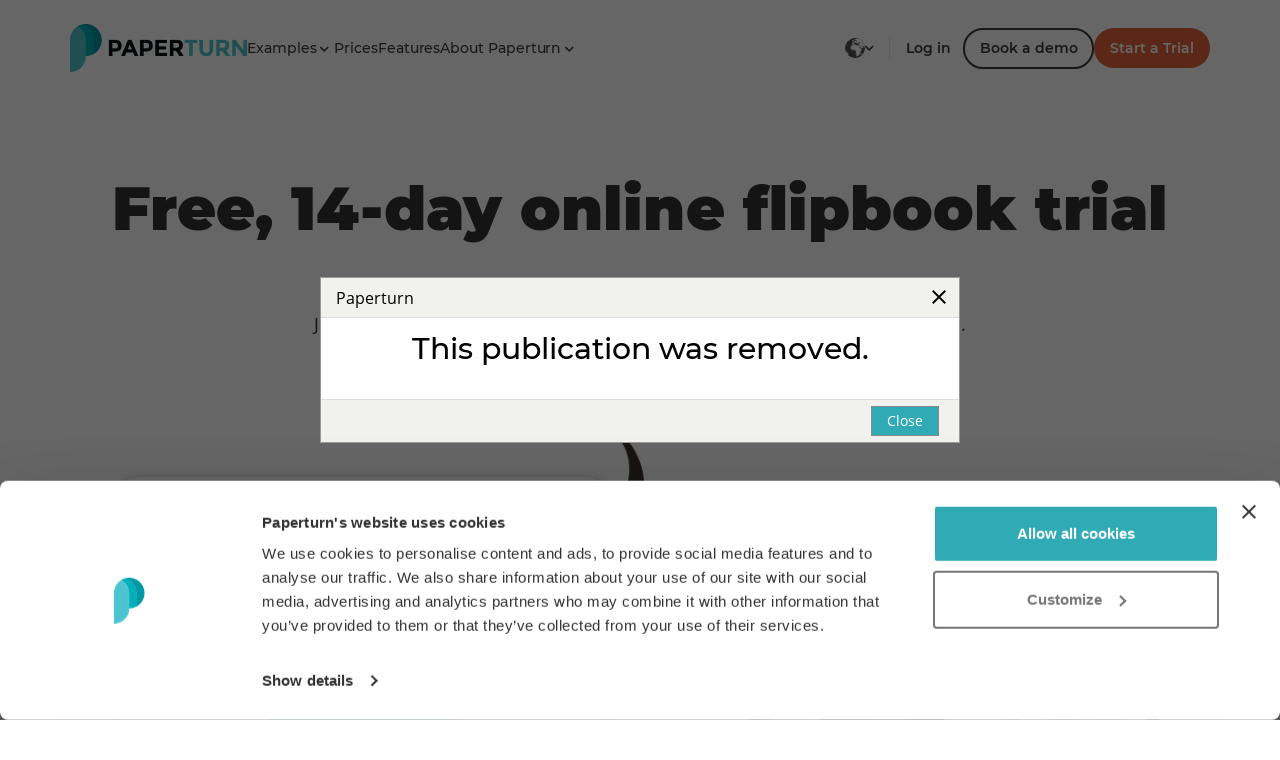

--- FILE ---
content_type: text/css
request_url: https://assets.paperturn.com/v3.0.1118/mini-a54cb5bb685857a625101837a7aa54c2.css
body_size: 31847
content:
html{font-family:sans-serif;-ms-text-size-adjust:100%;-webkit-text-size-adjust:100%}body{margin:0}article,
aside,
details,
figcaption,
figure,
footer,
header,
hgroup,
main,
menu,
nav,
section,
summary{display:block}audio,
canvas,
progress,
video{display:inline-block;vertical-align:baseline}audio:not([controls]){display:none;height:0}[hidden],
template{display:none}a{background-color:transparent}a:active,
a:hover{outline:0}abbr[title]{border-bottom:none;text-decoration:underline;text-decoration:underline dotted}b,
strong{font-weight:bold}dfn{font-style:italic}h1{font-size:2em;margin:0.67em 0}mark{background:#ff0;color:#000}small{font-size:80%}sub,
sup{font-size:75%;line-height:0;position:relative;vertical-align:baseline}sup{top: -0.5em}sub{bottom: -0.25em}img{border:0}svg:not(:root){overflow:hidden}figure{margin:1em
40px}hr{-webkit-box-sizing:content-box;-moz-box-sizing:content-box;box-sizing:content-box;height:0}pre{overflow:auto}code,
kbd,
pre,
samp{font-family:monospace,monospace;font-size:1em}button,
input,
optgroup,
select,
textarea{color:inherit;font:inherit;margin:0}button{overflow:visible}button,
select{text-transform:none}button,
html input[type="button"],
input[type="reset"],
input[type="submit"]{-webkit-appearance:button;cursor:pointer}button[disabled],
html input[disabled]{cursor:default}button::-moz-focus-inner,
input::-moz-focus-inner{border:0;padding:0}input{line-height:normal}input[type="checkbox"],
input[type="radio"]{-webkit-box-sizing:border-box;-moz-box-sizing:border-box;box-sizing:border-box;padding:0}input[type="number"]::-webkit-inner-spin-button,
input[type="number"]::-webkit-outer-spin-button{height:auto}input[type="search"]{-webkit-appearance:textfield;-webkit-box-sizing:content-box;-moz-box-sizing:content-box;box-sizing:content-box}input[type="search"]::-webkit-search-cancel-button,
input[type="search"]::-webkit-search-decoration{-webkit-appearance:none}fieldset{border:1px
solid #c0c0c0;margin:0
2px;padding:0.35em 0.625em 0.75em}legend{border:0;padding:0}textarea{overflow:auto}optgroup{font-weight:bold}table{border-collapse:collapse;border-spacing:0}td,
th{padding:0}@media
print{*,
*:before,
*:after{color:#000 !important;text-shadow:none !important;background:transparent !important;-webkit-box-shadow:none !important;box-shadow:none !important}a,
a:visited{text-decoration:underline}a[href]:after{content:" (" attr(href) ")"}abbr[title]:after{content:" (" attr(title) ")"}a[href^="#"]:after,
a[href^="javascript:"]:after{content:""}pre,
blockquote{border:1px
solid #999;page-break-inside:avoid}thead{display:table-header-group}tr,
img{page-break-inside:avoid}img{max-width:100% !important}p,
h2,
h3{orphans:3;widows:3}h2,
h3{page-break-after:avoid}.navbar{display:none}.btn > .caret,
.dropup > .btn > .caret{border-top-color:#000 !important}.label{border:1px
solid #000}.table{border-collapse:collapse !important}.table td,
.table
th{background-color:#fff !important}.table-bordered th,
.table-bordered
td{border:1px
solid #ddd !important}}*{-webkit-box-sizing:border-box;-moz-box-sizing:border-box;box-sizing:border-box}*:before,
*:after{-webkit-box-sizing:border-box;-moz-box-sizing:border-box;box-sizing:border-box}html{font-size:10px;-webkit-tap-highlight-color:rgba(0, 0, 0, 0)}body{font-family:"Helvetica Neue",Helvetica,Arial,sans-serif;font-size:14px;line-height:1.42857143;color:#333;background-color:#fff}input,
button,
select,
textarea{font-family:inherit;font-size:inherit;line-height:inherit}a{color:#337ab7;text-decoration:none}a:hover,
a:focus{color:#23527c;text-decoration:underline}a:focus{outline:5px
auto -webkit-focus-ring-color;outline-offset: -2px}figure{margin:0}img{vertical-align:middle}.img-responsive{display:block;max-width:100%;height:auto}.img-rounded{border-radius:6px}.img-thumbnail{padding:4px;line-height:1.42857143;background-color:#fff;border:1px
solid #ddd;border-radius:4px;-webkit-transition:all 0.2s ease-in-out;-o-transition:all 0.2s ease-in-out;transition:all 0.2s ease-in-out;display:inline-block;max-width:100%;height:auto}.img-circle{border-radius:50%}hr{margin-top:20px;margin-bottom:20px;border:0;border-top:1px solid #eee}.sr-only{position:absolute;width:1px;height:1px;padding:0;margin: -1px;overflow:hidden;clip:rect(0, 0, 0, 0);border:0}.sr-only-focusable:active,
.sr-only-focusable:focus{position:static;width:auto;height:auto;margin:0;overflow:visible;clip:auto}[role="button"]{cursor:pointer}h1,
h2,
h3,
h4,
h5,
h6,
.h1,
.h2,
.h3,
.h4,
.h5,
.h6{font-family:inherit;font-weight:500;line-height:1.1;color:inherit}h1 small,
h2 small,
h3 small,
h4 small,
h5 small,
h6 small,
.h1 small,
.h2 small,
.h3 small,
.h4 small,
.h5 small,
.h6 small,
h1 .small,
h2 .small,
h3 .small,
h4 .small,
h5 .small,
h6 .small,
.h1 .small,
.h2 .small,
.h3 .small,
.h4 .small,
.h5 .small,
.h6
.small{font-weight:400;line-height:1;color:#777}h1,
.h1,
h2,
.h2,
h3,
.h3{margin-top:20px;margin-bottom:10px}h1 small,
.h1 small,
h2 small,
.h2 small,
h3 small,
.h3 small,
h1 .small,
.h1 .small,
h2 .small,
.h2 .small,
h3 .small,
.h3
.small{font-size:65%}h4,
.h4,
h5,
.h5,
h6,
.h6{margin-top:10px;margin-bottom:10px}h4 small,
.h4 small,
h5 small,
.h5 small,
h6 small,
.h6 small,
h4 .small,
.h4 .small,
h5 .small,
.h5 .small,
h6 .small,
.h6
.small{font-size:75%}h1,
.h1{font-size:36px}h2,
.h2{font-size:30px}h3,
.h3{font-size:24px}h4,
.h4{font-size:18px}h5,
.h5{font-size:14px}h6,
.h6{font-size:12px}p{margin:0
0 10px}.lead{margin-bottom:20px;font-size:16px;font-weight:300;line-height:1.4}@media (min-width: 768px){.lead{font-size:21px}}small,
.small{font-size:85%}mark,
.mark{padding: .2em;background-color:#fcf8e3}.text-left{text-align:left}.text-right{text-align:right}.text-center{text-align:center}.text-justify{text-align:justify}.text-nowrap{white-space:nowrap}.text-lowercase{text-transform:lowercase}.text-uppercase{text-transform:uppercase}.text-capitalize{text-transform:capitalize}.text-muted{color:#777}.text-primary{color:#337ab7}a.text-primary:hover,
a.text-primary:focus{color:#286090}.text-success{color:#3c763d}a.text-success:hover,
a.text-success:focus{color:#2b542c}.text-info{color:#31708f}a.text-info:hover,
a.text-info:focus{color:#245269}.text-warning{color:#8a6d3b}a.text-warning:hover,
a.text-warning:focus{color:#66512c}.text-danger{color:#a94442}a.text-danger:hover,
a.text-danger:focus{color:#843534}.bg-primary{color:#fff;background-color:#337ab7}a.bg-primary:hover,
a.bg-primary:focus{background-color:#286090}.bg-success{background-color:#dff0d8}a.bg-success:hover,
a.bg-success:focus{background-color:#c1e2b3}.bg-info{background-color:#d9edf7}a.bg-info:hover,
a.bg-info:focus{background-color:#afd9ee}.bg-warning{background-color:#fcf8e3}a.bg-warning:hover,
a.bg-warning:focus{background-color:#f7ecb5}.bg-danger{background-color:#f2dede}a.bg-danger:hover,
a.bg-danger:focus{background-color:#e4b9b9}.page-header{padding-bottom:9px;margin:40px
0 20px;border-bottom:1px solid #eee}ul,
ol{margin-top:0;margin-bottom:10px}ul ul,
ol ul,
ul ol,
ol
ol{margin-bottom:0}.list-unstyled{padding-left:0;list-style:none}.list-inline{padding-left:0;list-style:none;margin-left: -5px}.list-inline > li{display:inline-block;padding-right:5px;padding-left:5px}dl{margin-top:0;margin-bottom:20px}dt,
dd{line-height:1.42857143}dt{font-weight:700}dd{margin-left:0}@media (min-width: 768px){.dl-horizontal
dt{float:left;width:160px;clear:left;text-align:right;overflow:hidden;text-overflow:ellipsis;white-space:nowrap}.dl-horizontal
dd{margin-left:180px}}abbr[title],
abbr[data-original-title]{cursor:help}.initialism{font-size:90%;text-transform:uppercase}blockquote{padding:10px
20px;margin:0
0 20px;font-size:17.5px;border-left:5px solid #eee}blockquote p:last-child,
blockquote ul:last-child,
blockquote ol:last-child{margin-bottom:0}blockquote footer,
blockquote small,
blockquote
.small{display:block;font-size:80%;line-height:1.42857143;color:#777}blockquote footer:before,
blockquote small:before,
blockquote .small:before{content:"\2014 \00A0"}.blockquote-reverse,
blockquote.pull-right{padding-right:15px;padding-left:0;text-align:right;border-right:5px solid #eee;border-left:0}.blockquote-reverse footer:before,
blockquote.pull-right footer:before,
.blockquote-reverse small:before,
blockquote.pull-right small:before,
.blockquote-reverse .small:before,
blockquote.pull-right .small:before{content:""}.blockquote-reverse footer:after,
blockquote.pull-right footer:after,
.blockquote-reverse small:after,
blockquote.pull-right small:after,
.blockquote-reverse .small:after,
blockquote.pull-right .small:after{content:"\00A0 \2014"}address{margin-bottom:20px;font-style:normal;line-height:1.42857143}.container{padding-right:15px;padding-left:15px;margin-right:auto;margin-left:auto}@media (min-width: 768px){.container{width:750px}}@media (min-width: 992px){.container{width:970px}}@media (min-width: 1200px){.container{width:1170px}}@media (min-width: 1400px){.container{width:1320px}}.container-fluid{padding-right:15px;padding-left:15px;margin-right:auto;margin-left:auto}.row{margin-right: -15px;margin-left: -15px}.row-no-gutters{margin-right:0;margin-left:0}.row-no-gutters [class*="col-"]{padding-right:0;padding-left:0}.col-xs-1, .col-sm-1, .col-md-1, .col-lg-1, .col-xs-2, .col-sm-2, .col-md-2, .col-lg-2, .col-xs-3, .col-sm-3, .col-md-3, .col-lg-3, .col-xs-4, .col-sm-4, .col-md-4, .col-lg-4, .col-xs-5, .col-sm-5, .col-md-5, .col-lg-5, .col-xs-6, .col-sm-6, .col-md-6, .col-lg-6, .col-xs-7, .col-sm-7, .col-md-7, .col-lg-7, .col-xs-8, .col-sm-8, .col-md-8, .col-lg-8, .col-xs-9, .col-sm-9, .col-md-9, .col-lg-9, .col-xs-10, .col-sm-10, .col-md-10, .col-lg-10, .col-xs-11, .col-sm-11, .col-md-11, .col-lg-11, .col-xs-12, .col-sm-12, .col-md-12, .col-lg-12{position:relative;min-height:1px;padding-right:15px;padding-left:15px}.col-xs-1, .col-xs-2, .col-xs-3, .col-xs-4, .col-xs-5, .col-xs-6, .col-xs-7, .col-xs-8, .col-xs-9, .col-xs-10, .col-xs-11, .col-xs-12{float:left}.col-xs-12{width:100%}.col-xs-11{width:91.66666667%}.col-xs-10{width:83.33333333%}.col-xs-9{width:75%}.col-xs-8{width:66.66666667%}.col-xs-7{width:58.33333333%}.col-xs-6{width:50%}.col-xs-5{width:41.66666667%}.col-xs-4{width:33.33333333%}.col-xs-3{width:25%}.col-xs-2{width:16.66666667%}.col-xs-1{width:8.33333333%}.col-xs-pull-12{right:100%}.col-xs-pull-11{right:91.66666667%}.col-xs-pull-10{right:83.33333333%}.col-xs-pull-9{right:75%}.col-xs-pull-8{right:66.66666667%}.col-xs-pull-7{right:58.33333333%}.col-xs-pull-6{right:50%}.col-xs-pull-5{right:41.66666667%}.col-xs-pull-4{right:33.33333333%}.col-xs-pull-3{right:25%}.col-xs-pull-2{right:16.66666667%}.col-xs-pull-1{right:8.33333333%}.col-xs-pull-0{right:auto}.col-xs-push-12{left:100%}.col-xs-push-11{left:91.66666667%}.col-xs-push-10{left:83.33333333%}.col-xs-push-9{left:75%}.col-xs-push-8{left:66.66666667%}.col-xs-push-7{left:58.33333333%}.col-xs-push-6{left:50%}.col-xs-push-5{left:41.66666667%}.col-xs-push-4{left:33.33333333%}.col-xs-push-3{left:25%}.col-xs-push-2{left:16.66666667%}.col-xs-push-1{left:8.33333333%}.col-xs-push-0{left:auto}.col-xs-offset-12{margin-left:100%}.col-xs-offset-11{margin-left:91.66666667%}.col-xs-offset-10{margin-left:83.33333333%}.col-xs-offset-9{margin-left:75%}.col-xs-offset-8{margin-left:66.66666667%}.col-xs-offset-7{margin-left:58.33333333%}.col-xs-offset-6{margin-left:50%}.col-xs-offset-5{margin-left:41.66666667%}.col-xs-offset-4{margin-left:33.33333333%}.col-xs-offset-3{margin-left:25%}.col-xs-offset-2{margin-left:16.66666667%}.col-xs-offset-1{margin-left:8.33333333%}.col-xs-offset-0{margin-left:0%}@media (min-width: 768px){.col-sm-1, .col-sm-2, .col-sm-3, .col-sm-4, .col-sm-5, .col-sm-6, .col-sm-7, .col-sm-8, .col-sm-9, .col-sm-10, .col-sm-11, .col-sm-12{float:left}.col-sm-12{width:100%}.col-sm-11{width:91.66666667%}.col-sm-10{width:83.33333333%}.col-sm-9{width:75%}.col-sm-8{width:66.66666667%}.col-sm-7{width:58.33333333%}.col-sm-6{width:50%}.col-sm-5{width:41.66666667%}.col-sm-4{width:33.33333333%}.col-sm-3{width:25%}.col-sm-2{width:16.66666667%}.col-sm-1{width:8.33333333%}.col-sm-pull-12{right:100%}.col-sm-pull-11{right:91.66666667%}.col-sm-pull-10{right:83.33333333%}.col-sm-pull-9{right:75%}.col-sm-pull-8{right:66.66666667%}.col-sm-pull-7{right:58.33333333%}.col-sm-pull-6{right:50%}.col-sm-pull-5{right:41.66666667%}.col-sm-pull-4{right:33.33333333%}.col-sm-pull-3{right:25%}.col-sm-pull-2{right:16.66666667%}.col-sm-pull-1{right:8.33333333%}.col-sm-pull-0{right:auto}.col-sm-push-12{left:100%}.col-sm-push-11{left:91.66666667%}.col-sm-push-10{left:83.33333333%}.col-sm-push-9{left:75%}.col-sm-push-8{left:66.66666667%}.col-sm-push-7{left:58.33333333%}.col-sm-push-6{left:50%}.col-sm-push-5{left:41.66666667%}.col-sm-push-4{left:33.33333333%}.col-sm-push-3{left:25%}.col-sm-push-2{left:16.66666667%}.col-sm-push-1{left:8.33333333%}.col-sm-push-0{left:auto}.col-sm-offset-12{margin-left:100%}.col-sm-offset-11{margin-left:91.66666667%}.col-sm-offset-10{margin-left:83.33333333%}.col-sm-offset-9{margin-left:75%}.col-sm-offset-8{margin-left:66.66666667%}.col-sm-offset-7{margin-left:58.33333333%}.col-sm-offset-6{margin-left:50%}.col-sm-offset-5{margin-left:41.66666667%}.col-sm-offset-4{margin-left:33.33333333%}.col-sm-offset-3{margin-left:25%}.col-sm-offset-2{margin-left:16.66666667%}.col-sm-offset-1{margin-left:8.33333333%}.col-sm-offset-0{margin-left:0%}}@media (min-width: 992px){.col-md-1, .col-md-2, .col-md-3, .col-md-4, .col-md-5, .col-md-6, .col-md-7, .col-md-8, .col-md-9, .col-md-10, .col-md-11, .col-md-12{float:left}.col-md-12{width:100%}.col-md-11{width:91.66666667%}.col-md-10{width:83.33333333%}.col-md-9{width:75%}.col-md-8{width:66.66666667%}.col-md-7{width:58.33333333%}.col-md-6{width:50%}.col-md-5{width:41.66666667%}.col-md-4{width:33.33333333%}.col-md-3{width:25%}.col-md-2{width:16.66666667%}.col-md-1{width:8.33333333%}.col-md-pull-12{right:100%}.col-md-pull-11{right:91.66666667%}.col-md-pull-10{right:83.33333333%}.col-md-pull-9{right:75%}.col-md-pull-8{right:66.66666667%}.col-md-pull-7{right:58.33333333%}.col-md-pull-6{right:50%}.col-md-pull-5{right:41.66666667%}.col-md-pull-4{right:33.33333333%}.col-md-pull-3{right:25%}.col-md-pull-2{right:16.66666667%}.col-md-pull-1{right:8.33333333%}.col-md-pull-0{right:auto}.col-md-push-12{left:100%}.col-md-push-11{left:91.66666667%}.col-md-push-10{left:83.33333333%}.col-md-push-9{left:75%}.col-md-push-8{left:66.66666667%}.col-md-push-7{left:58.33333333%}.col-md-push-6{left:50%}.col-md-push-5{left:41.66666667%}.col-md-push-4{left:33.33333333%}.col-md-push-3{left:25%}.col-md-push-2{left:16.66666667%}.col-md-push-1{left:8.33333333%}.col-md-push-0{left:auto}.col-md-offset-12{margin-left:100%}.col-md-offset-11{margin-left:91.66666667%}.col-md-offset-10{margin-left:83.33333333%}.col-md-offset-9{margin-left:75%}.col-md-offset-8{margin-left:66.66666667%}.col-md-offset-7{margin-left:58.33333333%}.col-md-offset-6{margin-left:50%}.col-md-offset-5{margin-left:41.66666667%}.col-md-offset-4{margin-left:33.33333333%}.col-md-offset-3{margin-left:25%}.col-md-offset-2{margin-left:16.66666667%}.col-md-offset-1{margin-left:8.33333333%}.col-md-offset-0{margin-left:0%}}@media (min-width: 1200px){.col-lg-1, .col-lg-2, .col-lg-3, .col-lg-4, .col-lg-5, .col-lg-6, .col-lg-7, .col-lg-8, .col-lg-9, .col-lg-10, .col-lg-11, .col-lg-12{float:left}.col-lg-12{width:100%}.col-lg-11{width:91.66666667%}.col-lg-10{width:83.33333333%}.col-lg-9{width:75%}.col-lg-8{width:66.66666667%}.col-lg-7{width:58.33333333%}.col-lg-6{width:50%}.col-lg-5{width:41.66666667%}.col-lg-4{width:33.33333333%}.col-lg-3{width:25%}.col-lg-2{width:16.66666667%}.col-lg-1{width:8.33333333%}.col-lg-pull-12{right:100%}.col-lg-pull-11{right:91.66666667%}.col-lg-pull-10{right:83.33333333%}.col-lg-pull-9{right:75%}.col-lg-pull-8{right:66.66666667%}.col-lg-pull-7{right:58.33333333%}.col-lg-pull-6{right:50%}.col-lg-pull-5{right:41.66666667%}.col-lg-pull-4{right:33.33333333%}.col-lg-pull-3{right:25%}.col-lg-pull-2{right:16.66666667%}.col-lg-pull-1{right:8.33333333%}.col-lg-pull-0{right:auto}.col-lg-push-12{left:100%}.col-lg-push-11{left:91.66666667%}.col-lg-push-10{left:83.33333333%}.col-lg-push-9{left:75%}.col-lg-push-8{left:66.66666667%}.col-lg-push-7{left:58.33333333%}.col-lg-push-6{left:50%}.col-lg-push-5{left:41.66666667%}.col-lg-push-4{left:33.33333333%}.col-lg-push-3{left:25%}.col-lg-push-2{left:16.66666667%}.col-lg-push-1{left:8.33333333%}.col-lg-push-0{left:auto}.col-lg-offset-12{margin-left:100%}.col-lg-offset-11{margin-left:91.66666667%}.col-lg-offset-10{margin-left:83.33333333%}.col-lg-offset-9{margin-left:75%}.col-lg-offset-8{margin-left:66.66666667%}.col-lg-offset-7{margin-left:58.33333333%}.col-lg-offset-6{margin-left:50%}.col-lg-offset-5{margin-left:41.66666667%}.col-lg-offset-4{margin-left:33.33333333%}.col-lg-offset-3{margin-left:25%}.col-lg-offset-2{margin-left:16.66666667%}.col-lg-offset-1{margin-left:8.33333333%}.col-lg-offset-0{margin-left:0%}}fieldset{min-width:0;padding:0;margin:0;border:0}legend{display:block;width:100%;padding:0;margin-bottom:20px;font-size:21px;line-height:inherit;color:#333;border:0;border-bottom:1px solid #e5e5e5}label{display:inline-block;max-width:100%;margin-bottom:5px;font-weight:700}input[type="search"]{-webkit-box-sizing:border-box;-moz-box-sizing:border-box;box-sizing:border-box;-webkit-appearance:none;appearance:none}input[type="radio"],
input[type="checkbox"]{margin:4px
0 0;margin-top:1px \9;line-height:normal}input[type="radio"][disabled],
input[type="checkbox"][disabled],
input[type="radio"].disabled,
input[type="checkbox"].disabled,
fieldset[disabled] input[type="radio"],
fieldset[disabled] input[type="checkbox"]{cursor:not-allowed}input[type="file"]{display:block}input[type="range"]{display:block;width:100%}select[multiple],
select[size]{height:auto}input[type="file"]:focus,
input[type="radio"]:focus,
input[type="checkbox"]:focus{outline:5px
auto -webkit-focus-ring-color;outline-offset: -2px}output{display:block;padding-top:7px;font-size:14px;line-height:1.42857143;color:#555}.form-control{display:block;width:100%;height:34px;padding:6px
12px;font-size:14px;line-height:1.42857143;color:#555;background-color:#fff;background-image:none;border:1px
solid #ccc;border-radius:4px;-webkit-box-shadow:inset 0 1px 1px rgba(0, 0, 0, 0.075);box-shadow:inset 0 1px 1px rgba(0, 0, 0, 0.075);-webkit-transition:border-color ease-in-out .15s, -webkit-box-shadow ease-in-out .15s;-o-transition:border-color ease-in-out .15s, box-shadow ease-in-out .15s;transition:border-color ease-in-out .15s, box-shadow ease-in-out .15s}.form-control:focus{border-color:#66afe9;outline:0;-webkit-box-shadow:inset 0 1px 1px rgba(0, 0, 0, .075), 0 0 8px rgba(102, 175, 233, 0.6);box-shadow:inset 0 1px 1px rgba(0, 0, 0, .075), 0 0 8px rgba(102, 175, 233, 0.6)}.form-control::-moz-placeholder{color:#999;opacity:1}.form-control:-ms-input-placeholder{color:#999}.form-control::-webkit-input-placeholder{color:#999}.form-control::-ms-expand{background-color:transparent;border:0}.form-control[disabled],
.form-control[readonly],
fieldset[disabled] .form-control{background-color:#eee;opacity:1}.form-control[disabled],
fieldset[disabled] .form-control{cursor:not-allowed}textarea.form-control{height:auto}@media screen and (-webkit-min-device-pixel-ratio: 0){input[type="date"].form-control,
input[type="time"].form-control,
input[type="datetime-local"].form-control,
input[type="month"].form-control{line-height:34px}input[type="date"].input-sm,
input[type="time"].input-sm,
input[type="datetime-local"].input-sm,
input[type="month"].input-sm,
.input-group-sm input[type="date"],
.input-group-sm input[type="time"],
.input-group-sm input[type="datetime-local"],
.input-group-sm input[type="month"]{line-height:30px}input[type="date"].input-lg,
input[type="time"].input-lg,
input[type="datetime-local"].input-lg,
input[type="month"].input-lg,
.input-group-lg input[type="date"],
.input-group-lg input[type="time"],
.input-group-lg input[type="datetime-local"],
.input-group-lg input[type="month"]{line-height:46px}}.form-group{margin-bottom:15px}.radio,
.checkbox{position:relative;display:block;margin-top:10px;margin-bottom:10px}.radio.disabled label,
.checkbox.disabled label,
fieldset[disabled] .radio label,
fieldset[disabled] .checkbox
label{cursor:not-allowed}.radio label,
.checkbox
label{min-height:20px;padding-left:20px;margin-bottom:0;font-weight:400;cursor:pointer}.radio input[type="radio"],
.radio-inline input[type="radio"],
.checkbox input[type="checkbox"],
.checkbox-inline input[type="checkbox"]{position:absolute;margin-top:4px \9;margin-left: -20px}.radio + .radio,
.checkbox + .checkbox{margin-top: -5px}.radio-inline,
.checkbox-inline{position:relative;display:inline-block;padding-left:20px;margin-bottom:0;font-weight:400;vertical-align:middle;cursor:pointer}.radio-inline.disabled,
.checkbox-inline.disabled,
fieldset[disabled] .radio-inline,
fieldset[disabled] .checkbox-inline{cursor:not-allowed}.radio-inline + .radio-inline,
.checkbox-inline + .checkbox-inline{margin-top:0;margin-left:10px}.form-control-static{min-height:34px;padding-top:7px;padding-bottom:7px;margin-bottom:0}.form-control-static.input-lg,
.form-control-static.input-sm{padding-right:0;padding-left:0}.input-sm{height:30px;padding:5px
10px;font-size:12px;line-height:1.5;border-radius:3px}select.input-sm{height:30px;line-height:30px}textarea.input-sm,
select[multiple].input-sm{height:auto}.form-group-sm .form-control{height:30px;padding:5px
10px;font-size:12px;line-height:1.5;border-radius:3px}.form-group-sm select.form-control{height:30px;line-height:30px}.form-group-sm textarea.form-control,
.form-group-sm select[multiple].form-control{height:auto}.form-group-sm .form-control-static{height:30px;min-height:32px;padding:6px
10px;font-size:12px;line-height:1.5}.input-lg{height:46px;padding:10px
16px;font-size:18px;line-height:1.3333333;border-radius:6px}select.input-lg{height:46px;line-height:46px}textarea.input-lg,
select[multiple].input-lg{height:auto}.form-group-lg .form-control{height:46px;padding:10px
16px;font-size:18px;line-height:1.3333333;border-radius:6px}.form-group-lg select.form-control{height:46px;line-height:46px}.form-group-lg textarea.form-control,
.form-group-lg select[multiple].form-control{height:auto}.form-group-lg .form-control-static{height:46px;min-height:38px;padding:11px
16px;font-size:18px;line-height:1.3333333}.has-feedback{position:relative}.has-feedback .form-control{padding-right:42.5px}.form-control-feedback{position:absolute;top:0;right:0;z-index:2;display:block;width:34px;height:34px;line-height:34px;text-align:center;pointer-events:none}.input-lg + .form-control-feedback,
.input-group-lg + .form-control-feedback,
.form-group-lg .form-control + .form-control-feedback{width:46px;height:46px;line-height:46px}.input-sm + .form-control-feedback,
.input-group-sm + .form-control-feedback,
.form-group-sm .form-control + .form-control-feedback{width:30px;height:30px;line-height:30px}.has-success .help-block,
.has-success .control-label,
.has-success .radio,
.has-success .checkbox,
.has-success .radio-inline,
.has-success .checkbox-inline,
.has-success.radio label,
.has-success.checkbox label,
.has-success.radio-inline label,
.has-success.checkbox-inline
label{color:#3c763d}.has-success .form-control{border-color:#3c763d;-webkit-box-shadow:inset 0 1px 1px rgba(0, 0, 0, 0.075);box-shadow:inset 0 1px 1px rgba(0, 0, 0, 0.075)}.has-success .form-control:focus{border-color:#2b542c;-webkit-box-shadow:inset 0 1px 1px rgba(0, 0, 0, 0.075), 0 0 6px #67b168;box-shadow:inset 0 1px 1px rgba(0, 0, 0, 0.075), 0 0 6px #67b168}.has-success .input-group-addon{color:#3c763d;background-color:#dff0d8;border-color:#3c763d}.has-success .form-control-feedback{color:#3c763d}.has-warning .help-block,
.has-warning .control-label,
.has-warning .radio,
.has-warning .checkbox,
.has-warning .radio-inline,
.has-warning .checkbox-inline,
.has-warning.radio label,
.has-warning.checkbox label,
.has-warning.radio-inline label,
.has-warning.checkbox-inline
label{color:#8a6d3b}.has-warning .form-control{border-color:#8a6d3b;-webkit-box-shadow:inset 0 1px 1px rgba(0, 0, 0, 0.075);box-shadow:inset 0 1px 1px rgba(0, 0, 0, 0.075)}.has-warning .form-control:focus{border-color:#66512c;-webkit-box-shadow:inset 0 1px 1px rgba(0, 0, 0, 0.075), 0 0 6px #c0a16b;box-shadow:inset 0 1px 1px rgba(0, 0, 0, 0.075), 0 0 6px #c0a16b}.has-warning .input-group-addon{color:#8a6d3b;background-color:#fcf8e3;border-color:#8a6d3b}.has-warning .form-control-feedback{color:#8a6d3b}.has-error .help-block,
.has-error .control-label,
.has-error .radio,
.has-error .checkbox,
.has-error .radio-inline,
.has-error .checkbox-inline,
.has-error.radio label,
.has-error.checkbox label,
.has-error.radio-inline label,
.has-error.checkbox-inline
label{color:#a94442}.has-error .form-control{border-color:#a94442;-webkit-box-shadow:inset 0 1px 1px rgba(0, 0, 0, 0.075);box-shadow:inset 0 1px 1px rgba(0, 0, 0, 0.075)}.has-error .form-control:focus{border-color:#843534;-webkit-box-shadow:inset 0 1px 1px rgba(0, 0, 0, 0.075), 0 0 6px #ce8483;box-shadow:inset 0 1px 1px rgba(0, 0, 0, 0.075), 0 0 6px #ce8483}.has-error .input-group-addon{color:#a94442;background-color:#f2dede;border-color:#a94442}.has-error .form-control-feedback{color:#a94442}.has-feedback label ~ .form-control-feedback{top:25px}.has-feedback label.sr-only ~ .form-control-feedback{top:0}.help-block{display:block;margin-top:5px;margin-bottom:10px;color:#737373}@media (min-width: 768px){.form-inline .form-group{display:inline-block;margin-bottom:0;vertical-align:middle}.form-inline .form-control{display:inline-block;width:auto;vertical-align:middle}.form-inline .form-control-static{display:inline-block}.form-inline .input-group{display:inline-table;vertical-align:middle}.form-inline .input-group .input-group-addon,
.form-inline .input-group .input-group-btn,
.form-inline .input-group .form-control{width:auto}.form-inline .input-group > .form-control{width:100%}.form-inline .control-label{margin-bottom:0;vertical-align:middle}.form-inline .radio,
.form-inline
.checkbox{display:inline-block;margin-top:0;margin-bottom:0;vertical-align:middle}.form-inline .radio label,
.form-inline .checkbox
label{padding-left:0}.form-inline .radio input[type="radio"],
.form-inline .checkbox input[type="checkbox"]{position:relative;margin-left:0}.form-inline .has-feedback .form-control-feedback{top:0}}.form-horizontal .radio,
.form-horizontal .checkbox,
.form-horizontal .radio-inline,
.form-horizontal .checkbox-inline{padding-top:7px;margin-top:0;margin-bottom:0}.form-horizontal .radio,
.form-horizontal
.checkbox{min-height:27px}.form-horizontal .form-group{margin-right: -15px;margin-left: -15px}@media (min-width: 768px){.form-horizontal .control-label{padding-top:7px;margin-bottom:0;text-align:right}}.form-horizontal .has-feedback .form-control-feedback{right:15px}@media (min-width: 768px){.form-horizontal .form-group-lg .control-label{padding-top:11px;font-size:18px}}@media (min-width: 768px){.form-horizontal .form-group-sm .control-label{padding-top:6px;font-size:12px}}.btn{display:inline-block;margin-bottom:0;font-weight:normal;text-align:center;white-space:nowrap;vertical-align:middle;-ms-touch-action:manipulation;touch-action:manipulation;cursor:pointer;background-image:none;border:1px
solid transparent;padding:6px
12px;font-size:14px;line-height:1.42857143;border-radius:4px;-webkit-user-select:none;-moz-user-select:none;-ms-user-select:none;user-select:none}.btn:focus,
.btn:active:focus,
.btn.active:focus,
.btn.focus,
.btn:active.focus,
.btn.active.focus{outline:5px
auto -webkit-focus-ring-color;outline-offset: -2px}.btn:hover,
.btn:focus,
.btn.focus{color:#333;text-decoration:none}.btn:active,
.btn.active{background-image:none;outline:0;-webkit-box-shadow:inset 0 3px 5px rgba(0, 0, 0, 0.125);box-shadow:inset 0 3px 5px rgba(0, 0, 0, 0.125)}.btn.disabled,
.btn[disabled],
fieldset[disabled] .btn{cursor:not-allowed;filter:alpha(opacity=65);opacity:0.65;-webkit-box-shadow:none;box-shadow:none}a.btn.disabled,
fieldset[disabled] a.btn{pointer-events:none}.btn-default{color:#333;background-color:#fff;border-color:#ccc}.btn-default:focus,
.btn-default.focus{color:#333;background-color:#e6e6e6;border-color:#8c8c8c}.btn-default:hover{color:#333;background-color:#e6e6e6;border-color:#adadad}.btn-default:active,
.btn-default.active,
.open > .dropdown-toggle.btn-default{color:#333;background-color:#e6e6e6;background-image:none;border-color:#adadad}.btn-default:active:hover,
.btn-default.active:hover,
.open > .dropdown-toggle.btn-default:hover,
.btn-default:active:focus,
.btn-default.active:focus,
.open > .dropdown-toggle.btn-default:focus,
.btn-default:active.focus,
.btn-default.active.focus,
.open > .dropdown-toggle.btn-default.focus{color:#333;background-color:#d4d4d4;border-color:#8c8c8c}.btn-default.disabled:hover,
.btn-default[disabled]:hover,
fieldset[disabled] .btn-default:hover,
.btn-default.disabled:focus,
.btn-default[disabled]:focus,
fieldset[disabled] .btn-default:focus,
.btn-default.disabled.focus,
.btn-default[disabled].focus,
fieldset[disabled] .btn-default.focus{background-color:#fff;border-color:#ccc}.btn-default
.badge{color:#fff;background-color:#333}.btn-primary{color:#fff;background-color:#337ab7;border-color:#2e6da4}.btn-primary:focus,
.btn-primary.focus{color:#fff;background-color:#286090;border-color:#122b40}.btn-primary:hover{color:#fff;background-color:#286090;border-color:#204d74}.btn-primary:active,
.btn-primary.active,
.open > .dropdown-toggle.btn-primary{color:#fff;background-color:#286090;background-image:none;border-color:#204d74}.btn-primary:active:hover,
.btn-primary.active:hover,
.open > .dropdown-toggle.btn-primary:hover,
.btn-primary:active:focus,
.btn-primary.active:focus,
.open > .dropdown-toggle.btn-primary:focus,
.btn-primary:active.focus,
.btn-primary.active.focus,
.open > .dropdown-toggle.btn-primary.focus{color:#fff;background-color:#204d74;border-color:#122b40}.btn-primary.disabled:hover,
.btn-primary[disabled]:hover,
fieldset[disabled] .btn-primary:hover,
.btn-primary.disabled:focus,
.btn-primary[disabled]:focus,
fieldset[disabled] .btn-primary:focus,
.btn-primary.disabled.focus,
.btn-primary[disabled].focus,
fieldset[disabled] .btn-primary.focus{background-color:#337ab7;border-color:#2e6da4}.btn-primary
.badge{color:#337ab7;background-color:#fff}.btn-success{color:#fff;background-color:#5cb85c;border-color:#4cae4c}.btn-success:focus,
.btn-success.focus{color:#fff;background-color:#449d44;border-color:#255625}.btn-success:hover{color:#fff;background-color:#449d44;border-color:#398439}.btn-success:active,
.btn-success.active,
.open > .dropdown-toggle.btn-success{color:#fff;background-color:#449d44;background-image:none;border-color:#398439}.btn-success:active:hover,
.btn-success.active:hover,
.open > .dropdown-toggle.btn-success:hover,
.btn-success:active:focus,
.btn-success.active:focus,
.open > .dropdown-toggle.btn-success:focus,
.btn-success:active.focus,
.btn-success.active.focus,
.open > .dropdown-toggle.btn-success.focus{color:#fff;background-color:#398439;border-color:#255625}.btn-success.disabled:hover,
.btn-success[disabled]:hover,
fieldset[disabled] .btn-success:hover,
.btn-success.disabled:focus,
.btn-success[disabled]:focus,
fieldset[disabled] .btn-success:focus,
.btn-success.disabled.focus,
.btn-success[disabled].focus,
fieldset[disabled] .btn-success.focus{background-color:#5cb85c;border-color:#4cae4c}.btn-success
.badge{color:#5cb85c;background-color:#fff}.btn-info{color:#fff;background-color:#5bc0de;border-color:#46b8da}.btn-info:focus,
.btn-info.focus{color:#fff;background-color:#31b0d5;border-color:#1b6d85}.btn-info:hover{color:#fff;background-color:#31b0d5;border-color:#269abc}.btn-info:active,
.btn-info.active,
.open > .dropdown-toggle.btn-info{color:#fff;background-color:#31b0d5;background-image:none;border-color:#269abc}.btn-info:active:hover,
.btn-info.active:hover,
.open > .dropdown-toggle.btn-info:hover,
.btn-info:active:focus,
.btn-info.active:focus,
.open > .dropdown-toggle.btn-info:focus,
.btn-info:active.focus,
.btn-info.active.focus,
.open > .dropdown-toggle.btn-info.focus{color:#fff;background-color:#269abc;border-color:#1b6d85}.btn-info.disabled:hover,
.btn-info[disabled]:hover,
fieldset[disabled] .btn-info:hover,
.btn-info.disabled:focus,
.btn-info[disabled]:focus,
fieldset[disabled] .btn-info:focus,
.btn-info.disabled.focus,
.btn-info[disabled].focus,
fieldset[disabled] .btn-info.focus{background-color:#5bc0de;border-color:#46b8da}.btn-info
.badge{color:#5bc0de;background-color:#fff}.btn-warning{color:#fff;background-color:#f0ad4e;border-color:#eea236}.btn-warning:focus,
.btn-warning.focus{color:#fff;background-color:#ec971f;border-color:#985f0d}.btn-warning:hover{color:#fff;background-color:#ec971f;border-color:#d58512}.btn-warning:active,
.btn-warning.active,
.open > .dropdown-toggle.btn-warning{color:#fff;background-color:#ec971f;background-image:none;border-color:#d58512}.btn-warning:active:hover,
.btn-warning.active:hover,
.open > .dropdown-toggle.btn-warning:hover,
.btn-warning:active:focus,
.btn-warning.active:focus,
.open > .dropdown-toggle.btn-warning:focus,
.btn-warning:active.focus,
.btn-warning.active.focus,
.open > .dropdown-toggle.btn-warning.focus{color:#fff;background-color:#d58512;border-color:#985f0d}.btn-warning.disabled:hover,
.btn-warning[disabled]:hover,
fieldset[disabled] .btn-warning:hover,
.btn-warning.disabled:focus,
.btn-warning[disabled]:focus,
fieldset[disabled] .btn-warning:focus,
.btn-warning.disabled.focus,
.btn-warning[disabled].focus,
fieldset[disabled] .btn-warning.focus{background-color:#f0ad4e;border-color:#eea236}.btn-warning
.badge{color:#f0ad4e;background-color:#fff}.btn-danger{color:#fff;background-color:#d9534f;border-color:#d43f3a}.btn-danger:focus,
.btn-danger.focus{color:#fff;background-color:#c9302c;border-color:#761c19}.btn-danger:hover{color:#fff;background-color:#c9302c;border-color:#ac2925}.btn-danger:active,
.btn-danger.active,
.open > .dropdown-toggle.btn-danger{color:#fff;background-color:#c9302c;background-image:none;border-color:#ac2925}.btn-danger:active:hover,
.btn-danger.active:hover,
.open > .dropdown-toggle.btn-danger:hover,
.btn-danger:active:focus,
.btn-danger.active:focus,
.open > .dropdown-toggle.btn-danger:focus,
.btn-danger:active.focus,
.btn-danger.active.focus,
.open > .dropdown-toggle.btn-danger.focus{color:#fff;background-color:#ac2925;border-color:#761c19}.btn-danger.disabled:hover,
.btn-danger[disabled]:hover,
fieldset[disabled] .btn-danger:hover,
.btn-danger.disabled:focus,
.btn-danger[disabled]:focus,
fieldset[disabled] .btn-danger:focus,
.btn-danger.disabled.focus,
.btn-danger[disabled].focus,
fieldset[disabled] .btn-danger.focus{background-color:#d9534f;border-color:#d43f3a}.btn-danger
.badge{color:#d9534f;background-color:#fff}.btn-link{font-weight:400;color:#337ab7;border-radius:0}.btn-link,
.btn-link:active,
.btn-link.active,
.btn-link[disabled],
fieldset[disabled] .btn-link{background-color:transparent;-webkit-box-shadow:none;box-shadow:none}.btn-link,
.btn-link:hover,
.btn-link:focus,
.btn-link:active{border-color:transparent}.btn-link:hover,
.btn-link:focus{color:#23527c;text-decoration:underline;background-color:transparent}.btn-link[disabled]:hover,
fieldset[disabled] .btn-link:hover,
.btn-link[disabled]:focus,
fieldset[disabled] .btn-link:focus{color:#777;text-decoration:none}.btn-lg,
.btn-group-lg > .btn{padding:10px
16px;font-size:18px;line-height:1.3333333;border-radius:6px}.btn-sm,
.btn-group-sm > .btn{padding:5px
10px;font-size:12px;line-height:1.5;border-radius:3px}.btn-xs,
.btn-group-xs > .btn{padding:1px
5px;font-size:12px;line-height:1.5;border-radius:3px}.btn-block{display:block;width:100%}.btn-block + .btn-block{margin-top:5px}input[type="submit"].btn-block,
input[type="reset"].btn-block,
input[type="button"].btn-block{width:100%}.fade{opacity:0;-webkit-transition:opacity 0.15s linear;-o-transition:opacity 0.15s linear;transition:opacity 0.15s linear}.fade.in{opacity:1}.collapse{display:none}.collapse.in{display:block}tr.collapse.in{display:table-row}tbody.collapse.in{display:table-row-group}.collapsing{position:relative;height:0;overflow:hidden;-webkit-transition-property:height, visibility;-o-transition-property:height, visibility;transition-property:height, visibility;-webkit-transition-duration:0.35s;-o-transition-duration:0.35s;transition-duration:0.35s;-webkit-transition-timing-function:ease;-o-transition-timing-function:ease;transition-timing-function:ease}.caret{display:inline-block;width:0;height:0;margin-left:2px;vertical-align:middle;border-top:4px dashed;border-top:4px solid \9;border-right:4px solid transparent;border-left:4px solid transparent}.dropup,
.dropdown{position:relative}.dropdown-toggle:focus{outline:0}.dropdown-menu{position:absolute;top:100%;left:0;z-index:1000;display:none;float:left;min-width:160px;padding:5px
0;margin:2px
0 0;font-size:14px;text-align:left;list-style:none;background-color:#fff;-webkit-background-clip:padding-box;background-clip:padding-box;border:1px
solid #ccc;border:1px
solid rgba(0, 0, 0, 0.15);border-radius:4px;-webkit-box-shadow:0 6px 12px rgba(0, 0, 0, 0.175);box-shadow:0 6px 12px rgba(0, 0, 0, 0.175)}.dropdown-menu.pull-right{right:0;left:auto}.dropdown-menu
.divider{height:1px;margin:9px
0;overflow:hidden;background-color:#e5e5e5}.dropdown-menu > li > a{display:block;padding:3px
20px;clear:both;font-weight:400;line-height:1.42857143;color:#333;white-space:nowrap}.dropdown-menu > li > a:hover,
.dropdown-menu > li > a:focus{color:#262626;text-decoration:none;background-color:#f5f5f5}.dropdown-menu > .active > a,
.dropdown-menu > .active > a:hover,
.dropdown-menu > .active > a:focus{color:#fff;text-decoration:none;background-color:#337ab7;outline:0}.dropdown-menu > .disabled > a,
.dropdown-menu > .disabled > a:hover,
.dropdown-menu > .disabled > a:focus{color:#777}.dropdown-menu > .disabled > a:hover,
.dropdown-menu > .disabled > a:focus{text-decoration:none;cursor:not-allowed;background-color:transparent;background-image:none;filter:progid:DXImageTransform.Microsoft.gradient(enabled = false)}.open > .dropdown-menu{display:block}.open > a{outline:0}.dropdown-menu-right{right:0;left:auto}.dropdown-menu-left{right:auto;left:0}.dropdown-header{display:block;padding:3px
20px;font-size:12px;line-height:1.42857143;color:#777;white-space:nowrap}.dropdown-backdrop{position:fixed;top:0;right:0;bottom:0;left:0;z-index:990}.pull-right > .dropdown-menu{right:0;left:auto}.dropup .caret,
.navbar-fixed-bottom .dropdown
.caret{content:"";border-top:0;border-bottom:4px dashed;border-bottom:4px solid \9}.dropup .dropdown-menu,
.navbar-fixed-bottom .dropdown .dropdown-menu{top:auto;bottom:100%;margin-bottom:2px}@media (min-width: 768px){.navbar-right .dropdown-menu{right:0;left:auto}.navbar-right .dropdown-menu-left{right:auto;left:0}}.btn-group,
.btn-group-vertical{position:relative;display:inline-block;vertical-align:middle}.btn-group > .btn,
.btn-group-vertical > .btn{position:relative;float:left}.btn-group > .btn:hover,
.btn-group-vertical > .btn:hover,
.btn-group > .btn:focus,
.btn-group-vertical > .btn:focus,
.btn-group > .btn:active,
.btn-group-vertical > .btn:active,
.btn-group > .btn.active,
.btn-group-vertical > .btn.active{z-index:2}.btn-group .btn + .btn,
.btn-group .btn + .btn-group,
.btn-group .btn-group + .btn,
.btn-group .btn-group + .btn-group{margin-left: -1px}.btn-toolbar{margin-left: -5px}.btn-toolbar .btn,
.btn-toolbar .btn-group,
.btn-toolbar .input-group{float:left}.btn-toolbar > .btn,
.btn-toolbar > .btn-group,
.btn-toolbar > .input-group{margin-left:5px}.btn-group > .btn:not(:first-child):not(:last-child):not(.dropdown-toggle){border-radius:0}.btn-group > .btn:first-child{margin-left:0}.btn-group > .btn:first-child:not(:last-child):not(.dropdown-toggle){border-top-right-radius:0;border-bottom-right-radius:0}.btn-group > .btn:last-child:not(:first-child),
.btn-group > .dropdown-toggle:not(:first-child){border-top-left-radius:0;border-bottom-left-radius:0}.btn-group > .btn-group{float:left}.btn-group > .btn-group:not(:first-child):not(:last-child) > .btn{border-radius:0}.btn-group > .btn-group:first-child:not(:last-child) > .btn:last-child,
.btn-group > .btn-group:first-child:not(:last-child) > .dropdown-toggle{border-top-right-radius:0;border-bottom-right-radius:0}.btn-group > .btn-group:last-child:not(:first-child) > .btn:first-child{border-top-left-radius:0;border-bottom-left-radius:0}.btn-group .dropdown-toggle:active,
.btn-group.open .dropdown-toggle{outline:0}.btn-group > .btn + .dropdown-toggle{padding-right:8px;padding-left:8px}.btn-group > .btn-lg + .dropdown-toggle{padding-right:12px;padding-left:12px}.btn-group.open .dropdown-toggle{-webkit-box-shadow:inset 0 3px 5px rgba(0, 0, 0, 0.125);box-shadow:inset 0 3px 5px rgba(0, 0, 0, 0.125)}.btn-group.open .dropdown-toggle.btn-link{-webkit-box-shadow:none;box-shadow:none}.btn
.caret{margin-left:0}.btn-lg
.caret{border-width:5px 5px 0;border-bottom-width:0}.dropup .btn-lg
.caret{border-width:0 5px 5px}.btn-group-vertical > .btn,
.btn-group-vertical > .btn-group,
.btn-group-vertical > .btn-group > .btn{display:block;float:none;width:100%;max-width:100%}.btn-group-vertical > .btn-group > .btn{float:none}.btn-group-vertical > .btn + .btn,
.btn-group-vertical > .btn + .btn-group,
.btn-group-vertical > .btn-group + .btn,
.btn-group-vertical > .btn-group + .btn-group{margin-top: -1px;margin-left:0}.btn-group-vertical > .btn:not(:first-child):not(:last-child){border-radius:0}.btn-group-vertical > .btn:first-child:not(:last-child){border-top-left-radius:4px;border-top-right-radius:4px;border-bottom-right-radius:0;border-bottom-left-radius:0}.btn-group-vertical > .btn:last-child:not(:first-child){border-top-left-radius:0;border-top-right-radius:0;border-bottom-right-radius:4px;border-bottom-left-radius:4px}.btn-group-vertical > .btn-group:not(:first-child):not(:last-child) > .btn{border-radius:0}.btn-group-vertical > .btn-group:first-child:not(:last-child) > .btn:last-child,
.btn-group-vertical > .btn-group:first-child:not(:last-child) > .dropdown-toggle{border-bottom-right-radius:0;border-bottom-left-radius:0}.btn-group-vertical > .btn-group:last-child:not(:first-child) > .btn:first-child{border-top-left-radius:0;border-top-right-radius:0}.btn-group-justified{display:table;width:100%;table-layout:fixed;border-collapse:separate}.btn-group-justified > .btn,
.btn-group-justified > .btn-group{display:table-cell;float:none;width:1%}.btn-group-justified > .btn-group
.btn{width:100%}.btn-group-justified > .btn-group .dropdown-menu{left:auto}[data-toggle="buttons"] > .btn input[type="radio"],
[data-toggle="buttons"] > .btn-group > .btn input[type="radio"],
[data-toggle="buttons"] > .btn input[type="checkbox"],
[data-toggle="buttons"] > .btn-group > .btn input[type="checkbox"]{position:absolute;clip:rect(0, 0, 0, 0);pointer-events:none}.input-group{position:relative;display:table;border-collapse:separate}.input-group[class*="col-"]{float:none;padding-right:0;padding-left:0}.input-group .form-control{position:relative;z-index:2;float:left;width:100%;margin-bottom:0}.input-group .form-control:focus{z-index:3}.input-group-lg > .form-control,
.input-group-lg > .input-group-addon,
.input-group-lg > .input-group-btn > .btn{height:46px;padding:10px
16px;font-size:18px;line-height:1.3333333;border-radius:6px}select.input-group-lg > .form-control,
select.input-group-lg > .input-group-addon,
select.input-group-lg > .input-group-btn > .btn{height:46px;line-height:46px}textarea.input-group-lg > .form-control,
textarea.input-group-lg > .input-group-addon,
textarea.input-group-lg > .input-group-btn > .btn,
select[multiple].input-group-lg > .form-control,
select[multiple].input-group-lg > .input-group-addon,
select[multiple].input-group-lg > .input-group-btn > .btn{height:auto}.input-group-sm > .form-control,
.input-group-sm > .input-group-addon,
.input-group-sm > .input-group-btn > .btn{height:30px;padding:5px
10px;font-size:12px;line-height:1.5;border-radius:3px}select.input-group-sm > .form-control,
select.input-group-sm > .input-group-addon,
select.input-group-sm > .input-group-btn > .btn{height:30px;line-height:30px}textarea.input-group-sm > .form-control,
textarea.input-group-sm > .input-group-addon,
textarea.input-group-sm > .input-group-btn > .btn,
select[multiple].input-group-sm > .form-control,
select[multiple].input-group-sm > .input-group-addon,
select[multiple].input-group-sm > .input-group-btn > .btn{height:auto}.input-group-addon,
.input-group-btn,
.input-group .form-control{display:table-cell}.input-group-addon:not(:first-child):not(:last-child),
.input-group-btn:not(:first-child):not(:last-child),
.input-group .form-control:not(:first-child):not(:last-child){border-radius:0}.input-group-addon,
.input-group-btn{width:1%;white-space:nowrap;vertical-align:middle}.input-group-addon{padding:6px
12px;font-size:14px;font-weight:400;line-height:1;color:#555;text-align:center;background-color:#eee;border:1px
solid #ccc;border-radius:4px}.input-group-addon.input-sm{padding:5px
10px;font-size:12px;border-radius:3px}.input-group-addon.input-lg{padding:10px
16px;font-size:18px;border-radius:6px}.input-group-addon input[type="radio"],
.input-group-addon input[type="checkbox"]{margin-top:0}.input-group .form-control:first-child,
.input-group-addon:first-child,
.input-group-btn:first-child > .btn,
.input-group-btn:first-child > .btn-group > .btn,
.input-group-btn:first-child > .dropdown-toggle,
.input-group-btn:last-child > .btn:not(:last-child):not(.dropdown-toggle),
.input-group-btn:last-child > .btn-group:not(:last-child) > .btn{border-top-right-radius:0;border-bottom-right-radius:0}.input-group-addon:first-child{border-right:0}.input-group .form-control:last-child,
.input-group-addon:last-child,
.input-group-btn:last-child > .btn,
.input-group-btn:last-child > .btn-group > .btn,
.input-group-btn:last-child > .dropdown-toggle,
.input-group-btn:first-child > .btn:not(:first-child),
.input-group-btn:first-child > .btn-group:not(:first-child) > .btn{border-top-left-radius:0;border-bottom-left-radius:0}.input-group-addon:last-child{border-left:0}.input-group-btn{position:relative;font-size:0;white-space:nowrap}.input-group-btn > .btn{position:relative}.input-group-btn > .btn + .btn{margin-left: -1px}.input-group-btn > .btn:hover,
.input-group-btn > .btn:focus,
.input-group-btn > .btn:active{z-index:2}.input-group-btn:first-child > .btn,
.input-group-btn:first-child > .btn-group{margin-right: -1px}.input-group-btn:last-child > .btn,
.input-group-btn:last-child > .btn-group{z-index:2;margin-left: -1px}.nav{padding-left:0;margin-bottom:0;list-style:none}.nav > li{position:relative;display:block}.nav > li > a{position:relative;display:block;padding:10px
15px}.nav > li > a:hover,
.nav > li > a:focus{text-decoration:none;background-color:#eee}.nav > li.disabled > a{color:#777}.nav > li.disabled > a:hover,
.nav > li.disabled > a:focus{color:#777;text-decoration:none;cursor:not-allowed;background-color:transparent}.nav .open > a,
.nav .open > a:hover,
.nav .open > a:focus{background-color:#eee;border-color:#337ab7}.nav .nav-divider{height:1px;margin:9px
0;overflow:hidden;background-color:#e5e5e5}.nav > li > a > img{max-width:none}.nav-tabs{border-bottom:1px solid #ddd}.nav-tabs > li{float:left;margin-bottom: -1px}.nav-tabs > li > a{margin-right:2px;line-height:1.42857143;border:1px
solid transparent;border-radius:4px 4px 0 0}.nav-tabs > li > a:hover{border-color:#eee #eeeeee #ddd}.nav-tabs > li.active > a,
.nav-tabs > li.active > a:hover,
.nav-tabs > li.active > a:focus{color:#555;cursor:default;background-color:#fff;border:1px
solid #ddd;border-bottom-color:transparent}.nav-tabs.nav-justified{width:100%;border-bottom:0}.nav-tabs.nav-justified > li{float:none}.nav-tabs.nav-justified > li > a{margin-bottom:5px;text-align:center}.nav-tabs.nav-justified > .dropdown .dropdown-menu{top:auto;left:auto}@media (min-width: 768px){.nav-tabs.nav-justified > li{display:table-cell;width:1%}.nav-tabs.nav-justified > li > a{margin-bottom:0}}.nav-tabs.nav-justified > li > a{margin-right:0;border-radius:4px}.nav-tabs.nav-justified > .active > a,
.nav-tabs.nav-justified > .active > a:hover,
.nav-tabs.nav-justified > .active > a:focus{border:1px
solid #ddd}@media (min-width: 768px){.nav-tabs.nav-justified > li > a{border-bottom:1px solid #ddd;border-radius:4px 4px 0 0}.nav-tabs.nav-justified > .active > a,
.nav-tabs.nav-justified > .active > a:hover,
.nav-tabs.nav-justified > .active > a:focus{border-bottom-color:#fff}}.nav-pills > li{float:left}.nav-pills > li > a{border-radius:4px}.nav-pills > li + li{margin-left:2px}.nav-pills > li.active > a,
.nav-pills > li.active > a:hover,
.nav-pills > li.active > a:focus{color:#fff;background-color:#337ab7}.nav-stacked > li{float:none}.nav-stacked > li + li{margin-top:2px;margin-left:0}.nav-justified{width:100%}.nav-justified > li{float:none}.nav-justified > li > a{margin-bottom:5px;text-align:center}.nav-justified > .dropdown .dropdown-menu{top:auto;left:auto}@media (min-width: 768px){.nav-justified > li{display:table-cell;width:1%}.nav-justified > li > a{margin-bottom:0}}.nav-tabs-justified{border-bottom:0}.nav-tabs-justified > li > a{margin-right:0;border-radius:4px}.nav-tabs-justified > .active > a,
.nav-tabs-justified > .active > a:hover,
.nav-tabs-justified > .active > a:focus{border:1px
solid #ddd}@media (min-width: 768px){.nav-tabs-justified > li > a{border-bottom:1px solid #ddd;border-radius:4px 4px 0 0}.nav-tabs-justified > .active > a,
.nav-tabs-justified > .active > a:hover,
.nav-tabs-justified > .active > a:focus{border-bottom-color:#fff}}.tab-content > .tab-pane{display:none}.tab-content > .active{display:block}.nav-tabs .dropdown-menu{margin-top: -1px;border-top-left-radius:0;border-top-right-radius:0}.navbar{position:relative;min-height:50px;margin-bottom:20px;border:1px
solid transparent}@media (min-width: 768px){.navbar{border-radius:4px}}@media (min-width: 768px){.navbar-header{float:left}}.navbar-collapse{padding-right:15px;padding-left:15px;overflow-x:visible;border-top:1px solid transparent;-webkit-box-shadow:inset 0 1px 0 rgba(255, 255, 255, 0.1);box-shadow:inset 0 1px 0 rgba(255, 255, 255, 0.1);-webkit-overflow-scrolling:touch}.navbar-collapse.in{overflow-y:auto}@media (min-width: 768px){.navbar-collapse{width:auto;border-top:0;-webkit-box-shadow:none;box-shadow:none}.navbar-collapse.collapse{display:block !important;height:auto !important;padding-bottom:0;overflow:visible !important}.navbar-collapse.in{overflow-y:visible}.navbar-fixed-top .navbar-collapse,
.navbar-static-top .navbar-collapse,
.navbar-fixed-bottom .navbar-collapse{padding-right:0;padding-left:0}}.navbar-fixed-top,
.navbar-fixed-bottom{position:fixed;right:0;left:0;z-index:1030}.navbar-fixed-top .navbar-collapse,
.navbar-fixed-bottom .navbar-collapse{max-height:340px}@media (max-device-width: 480px) and (orientation: landscape){.navbar-fixed-top .navbar-collapse,
.navbar-fixed-bottom .navbar-collapse{max-height:200px}}@media (min-width: 768px){.navbar-fixed-top,
.navbar-fixed-bottom{border-radius:0}}.navbar-fixed-top{top:0;border-width:0 0 1px}.navbar-fixed-bottom{bottom:0;margin-bottom:0;border-width:1px 0 0}.container > .navbar-header,
.container-fluid > .navbar-header,
.container > .navbar-collapse,
.container-fluid > .navbar-collapse{margin-right: -15px;margin-left: -15px}@media (min-width: 768px){.container > .navbar-header,
.container-fluid > .navbar-header,
.container > .navbar-collapse,
.container-fluid > .navbar-collapse{margin-right:0;margin-left:0}}.navbar-static-top{z-index:1000;border-width:0 0 1px}@media (min-width: 768px){.navbar-static-top{border-radius:0}}.navbar-brand{float:left;height:50px;padding:15px
15px;font-size:18px;line-height:20px}.navbar-brand:hover,
.navbar-brand:focus{text-decoration:none}.navbar-brand > img{display:block}@media (min-width: 768px){.navbar > .container .navbar-brand,
.navbar > .container-fluid .navbar-brand{margin-left: -15px}}.navbar-toggle{position:relative;float:right;padding:9px
10px;margin-right:15px;margin-top:8px;margin-bottom:8px;background-color:transparent;background-image:none;border:1px
solid transparent;border-radius:4px}.navbar-toggle:focus{outline:0}.navbar-toggle .icon-bar{display:block;width:22px;height:2px;border-radius:1px}.navbar-toggle .icon-bar + .icon-bar{margin-top:4px}@media (min-width: 768px){.navbar-toggle{display:none}}.navbar-nav{margin:7.5px -15px}.navbar-nav > li > a{padding-top:10px;padding-bottom:10px;line-height:20px}@media (max-width: 767px){.navbar-nav .open .dropdown-menu{position:static;float:none;width:auto;margin-top:0;background-color:transparent;border:0;-webkit-box-shadow:none;box-shadow:none}.navbar-nav .open .dropdown-menu > li > a,
.navbar-nav .open .dropdown-menu .dropdown-header{padding:5px
15px 5px 25px}.navbar-nav .open .dropdown-menu > li > a{line-height:20px}.navbar-nav .open .dropdown-menu > li > a:hover,
.navbar-nav .open .dropdown-menu > li > a:focus{background-image:none}}@media (min-width: 768px){.navbar-nav{float:left;margin:0}.navbar-nav > li{float:left}.navbar-nav > li > a{padding-top:15px;padding-bottom:15px}}.navbar-form{padding:10px
15px;margin-right: -15px;margin-left: -15px;border-top:1px solid transparent;border-bottom:1px solid transparent;-webkit-box-shadow:inset 0 1px 0 rgba(255, 255, 255, 0.1), 0 1px 0 rgba(255, 255, 255, 0.1);box-shadow:inset 0 1px 0 rgba(255, 255, 255, 0.1), 0 1px 0 rgba(255, 255, 255, 0.1);margin-top:8px;margin-bottom:8px}@media (min-width: 768px){.navbar-form .form-group{display:inline-block;margin-bottom:0;vertical-align:middle}.navbar-form .form-control{display:inline-block;width:auto;vertical-align:middle}.navbar-form .form-control-static{display:inline-block}.navbar-form .input-group{display:inline-table;vertical-align:middle}.navbar-form .input-group .input-group-addon,
.navbar-form .input-group .input-group-btn,
.navbar-form .input-group .form-control{width:auto}.navbar-form .input-group > .form-control{width:100%}.navbar-form .control-label{margin-bottom:0;vertical-align:middle}.navbar-form .radio,
.navbar-form
.checkbox{display:inline-block;margin-top:0;margin-bottom:0;vertical-align:middle}.navbar-form .radio label,
.navbar-form .checkbox
label{padding-left:0}.navbar-form .radio input[type="radio"],
.navbar-form .checkbox input[type="checkbox"]{position:relative;margin-left:0}.navbar-form .has-feedback .form-control-feedback{top:0}}@media (max-width: 767px){.navbar-form .form-group{margin-bottom:5px}.navbar-form .form-group:last-child{margin-bottom:0}}@media (min-width: 768px){.navbar-form{width:auto;padding-top:0;padding-bottom:0;margin-right:0;margin-left:0;border:0;-webkit-box-shadow:none;box-shadow:none}}.navbar-nav > li > .dropdown-menu{margin-top:0;border-top-left-radius:0;border-top-right-radius:0}.navbar-fixed-bottom .navbar-nav > li > .dropdown-menu{margin-bottom:0;border-top-left-radius:4px;border-top-right-radius:4px;border-bottom-right-radius:0;border-bottom-left-radius:0}.navbar-btn{margin-top:8px;margin-bottom:8px}.navbar-btn.btn-sm{margin-top:10px;margin-bottom:10px}.navbar-btn.btn-xs{margin-top:14px;margin-bottom:14px}.navbar-text{margin-top:15px;margin-bottom:15px}@media (min-width: 768px){.navbar-text{float:left;margin-right:15px;margin-left:15px}}@media (min-width: 768px){.navbar-left{float:left !important}.navbar-right{float:right !important;margin-right: -15px}.navbar-right ~ .navbar-right{margin-right:0}}.navbar-default{background-color:#f8f8f8;border-color:#e7e7e7}.navbar-default .navbar-brand{color:#777}.navbar-default .navbar-brand:hover,
.navbar-default .navbar-brand:focus{color:#5e5e5e;background-color:transparent}.navbar-default .navbar-text{color:#777}.navbar-default .navbar-nav > li > a{color:#777}.navbar-default .navbar-nav > li > a:hover,
.navbar-default .navbar-nav > li > a:focus{color:#333;background-color:transparent}.navbar-default .navbar-nav > .active > a,
.navbar-default .navbar-nav > .active > a:hover,
.navbar-default .navbar-nav > .active > a:focus{color:#555;background-color:#e7e7e7}.navbar-default .navbar-nav > .disabled > a,
.navbar-default .navbar-nav > .disabled > a:hover,
.navbar-default .navbar-nav > .disabled > a:focus{color:#ccc;background-color:transparent}.navbar-default .navbar-nav > .open > a,
.navbar-default .navbar-nav > .open > a:hover,
.navbar-default .navbar-nav > .open > a:focus{color:#555;background-color:#e7e7e7}@media (max-width: 767px){.navbar-default .navbar-nav .open .dropdown-menu > li > a{color:#777}.navbar-default .navbar-nav .open .dropdown-menu > li > a:hover,
.navbar-default .navbar-nav .open .dropdown-menu > li > a:focus{color:#333;background-color:transparent}.navbar-default .navbar-nav .open .dropdown-menu > .active > a,
.navbar-default .navbar-nav .open .dropdown-menu > .active > a:hover,
.navbar-default .navbar-nav .open .dropdown-menu > .active > a:focus{color:#555;background-color:#e7e7e7}.navbar-default .navbar-nav .open .dropdown-menu > .disabled > a,
.navbar-default .navbar-nav .open .dropdown-menu > .disabled > a:hover,
.navbar-default .navbar-nav .open .dropdown-menu > .disabled > a:focus{color:#ccc;background-color:transparent}}.navbar-default .navbar-toggle{border-color:#ddd}.navbar-default .navbar-toggle:hover,
.navbar-default .navbar-toggle:focus{background-color:#ddd}.navbar-default .navbar-toggle .icon-bar{background-color:#888}.navbar-default .navbar-collapse,
.navbar-default .navbar-form{border-color:#e7e7e7}.navbar-default .navbar-link{color:#777}.navbar-default .navbar-link:hover{color:#333}.navbar-default .btn-link{color:#777}.navbar-default .btn-link:hover,
.navbar-default .btn-link:focus{color:#333}.navbar-default .btn-link[disabled]:hover,
fieldset[disabled] .navbar-default .btn-link:hover,
.navbar-default .btn-link[disabled]:focus,
fieldset[disabled] .navbar-default .btn-link:focus{color:#ccc}.navbar-inverse{background-color:#222;border-color:#080808}.navbar-inverse .navbar-brand{color:#9d9d9d}.navbar-inverse .navbar-brand:hover,
.navbar-inverse .navbar-brand:focus{color:#fff;background-color:transparent}.navbar-inverse .navbar-text{color:#9d9d9d}.navbar-inverse .navbar-nav > li > a{color:#9d9d9d}.navbar-inverse .navbar-nav > li > a:hover,
.navbar-inverse .navbar-nav > li > a:focus{color:#fff;background-color:transparent}.navbar-inverse .navbar-nav > .active > a,
.navbar-inverse .navbar-nav > .active > a:hover,
.navbar-inverse .navbar-nav > .active > a:focus{color:#fff;background-color:#080808}.navbar-inverse .navbar-nav > .disabled > a,
.navbar-inverse .navbar-nav > .disabled > a:hover,
.navbar-inverse .navbar-nav > .disabled > a:focus{color:#444;background-color:transparent}.navbar-inverse .navbar-nav > .open > a,
.navbar-inverse .navbar-nav > .open > a:hover,
.navbar-inverse .navbar-nav > .open > a:focus{color:#fff;background-color:#080808}@media (max-width: 767px){.navbar-inverse .navbar-nav .open .dropdown-menu > .dropdown-header{border-color:#080808}.navbar-inverse .navbar-nav .open .dropdown-menu
.divider{background-color:#080808}.navbar-inverse .navbar-nav .open .dropdown-menu > li > a{color:#9d9d9d}.navbar-inverse .navbar-nav .open .dropdown-menu > li > a:hover,
.navbar-inverse .navbar-nav .open .dropdown-menu > li > a:focus{color:#fff;background-color:transparent}.navbar-inverse .navbar-nav .open .dropdown-menu > .active > a,
.navbar-inverse .navbar-nav .open .dropdown-menu > .active > a:hover,
.navbar-inverse .navbar-nav .open .dropdown-menu > .active > a:focus{color:#fff;background-color:#080808}.navbar-inverse .navbar-nav .open .dropdown-menu > .disabled > a,
.navbar-inverse .navbar-nav .open .dropdown-menu > .disabled > a:hover,
.navbar-inverse .navbar-nav .open .dropdown-menu > .disabled > a:focus{color:#444;background-color:transparent}}.navbar-inverse .navbar-toggle{border-color:#333}.navbar-inverse .navbar-toggle:hover,
.navbar-inverse .navbar-toggle:focus{background-color:#333}.navbar-inverse .navbar-toggle .icon-bar{background-color:#fff}.navbar-inverse .navbar-collapse,
.navbar-inverse .navbar-form{border-color:#101010}.navbar-inverse .navbar-link{color:#9d9d9d}.navbar-inverse .navbar-link:hover{color:#fff}.navbar-inverse .btn-link{color:#9d9d9d}.navbar-inverse .btn-link:hover,
.navbar-inverse .btn-link:focus{color:#fff}.navbar-inverse .btn-link[disabled]:hover,
fieldset[disabled] .navbar-inverse .btn-link:hover,
.navbar-inverse .btn-link[disabled]:focus,
fieldset[disabled] .navbar-inverse .btn-link:focus{color:#444}.breadcrumb{padding:8px
15px;margin-bottom:20px;list-style:none;background-color:#f5f5f5;border-radius:4px}.breadcrumb > li{display:inline-block}.breadcrumb > li + li:before{padding:0
5px;color:#ccc;content:"/\00a0"}.breadcrumb > .active{color:#777}.label{display:inline;padding: .2em .6em .3em;font-size:75%;font-weight:700;line-height:1;color:#fff;text-align:center;white-space:nowrap;vertical-align:baseline;border-radius: .25em}a.label:hover,
a.label:focus{color:#fff;text-decoration:none;cursor:pointer}.label:empty{display:none}.btn
.label{position:relative;top: -1px}.label-default{background-color:#777}.label-default[href]:hover,
.label-default[href]:focus{background-color:#5e5e5e}.label-primary{background-color:#337ab7}.label-primary[href]:hover,
.label-primary[href]:focus{background-color:#286090}.label-success{background-color:#5cb85c}.label-success[href]:hover,
.label-success[href]:focus{background-color:#449d44}.label-info{background-color:#5bc0de}.label-info[href]:hover,
.label-info[href]:focus{background-color:#31b0d5}.label-warning{background-color:#f0ad4e}.label-warning[href]:hover,
.label-warning[href]:focus{background-color:#ec971f}.label-danger{background-color:#d9534f}.label-danger[href]:hover,
.label-danger[href]:focus{background-color:#c9302c}.badge{display:inline-block;min-width:10px;padding:3px
7px;font-size:12px;font-weight:bold;line-height:1;color:#fff;text-align:center;white-space:nowrap;vertical-align:middle;background-color:#777;border-radius:10px}.badge:empty{display:none}.btn
.badge{position:relative;top: -1px}.btn-xs .badge,
.btn-group-xs > .btn
.badge{top:0;padding:1px
5px}a.badge:hover,
a.badge:focus{color:#fff;text-decoration:none;cursor:pointer}.list-group-item.active > .badge,
.nav-pills > .active > a > .badge{color:#337ab7;background-color:#fff}.list-group-item > .badge{float:right}.list-group-item > .badge + .badge{margin-right:5px}.nav-pills > li > a > .badge{margin-left:3px}.list-group{padding-left:0;margin-bottom:20px}.list-group-item{position:relative;display:block;padding:10px
15px;margin-bottom: -1px;background-color:#fff;border:1px
solid #ddd}.list-group-item:first-child{border-top-left-radius:4px;border-top-right-radius:4px}.list-group-item:last-child{margin-bottom:0;border-bottom-right-radius:4px;border-bottom-left-radius:4px}.list-group-item.disabled,
.list-group-item.disabled:hover,
.list-group-item.disabled:focus{color:#777;cursor:not-allowed;background-color:#eee}.list-group-item.disabled .list-group-item-heading,
.list-group-item.disabled:hover .list-group-item-heading,
.list-group-item.disabled:focus .list-group-item-heading{color:inherit}.list-group-item.disabled .list-group-item-text,
.list-group-item.disabled:hover .list-group-item-text,
.list-group-item.disabled:focus .list-group-item-text{color:#777}.list-group-item.active,
.list-group-item.active:hover,
.list-group-item.active:focus{z-index:2;color:#fff;background-color:#337ab7;border-color:#337ab7}.list-group-item.active .list-group-item-heading,
.list-group-item.active:hover .list-group-item-heading,
.list-group-item.active:focus .list-group-item-heading,
.list-group-item.active .list-group-item-heading > small,
.list-group-item.active:hover .list-group-item-heading > small,
.list-group-item.active:focus .list-group-item-heading > small,
.list-group-item.active .list-group-item-heading > .small,
.list-group-item.active:hover .list-group-item-heading > .small,
.list-group-item.active:focus .list-group-item-heading > .small{color:inherit}.list-group-item.active .list-group-item-text,
.list-group-item.active:hover .list-group-item-text,
.list-group-item.active:focus .list-group-item-text{color:#c7ddef}a.list-group-item,
button.list-group-item{color:#555}a.list-group-item .list-group-item-heading,
button.list-group-item .list-group-item-heading{color:#333}a.list-group-item:hover,
button.list-group-item:hover,
a.list-group-item:focus,
button.list-group-item:focus{color:#555;text-decoration:none;background-color:#f5f5f5}button.list-group-item{width:100%;text-align:left}.list-group-item-success{color:#3c763d;background-color:#dff0d8}a.list-group-item-success,
button.list-group-item-success{color:#3c763d}a.list-group-item-success .list-group-item-heading,
button.list-group-item-success .list-group-item-heading{color:inherit}a.list-group-item-success:hover,
button.list-group-item-success:hover,
a.list-group-item-success:focus,
button.list-group-item-success:focus{color:#3c763d;background-color:#d0e9c6}a.list-group-item-success.active,
button.list-group-item-success.active,
a.list-group-item-success.active:hover,
button.list-group-item-success.active:hover,
a.list-group-item-success.active:focus,
button.list-group-item-success.active:focus{color:#fff;background-color:#3c763d;border-color:#3c763d}.list-group-item-info{color:#31708f;background-color:#d9edf7}a.list-group-item-info,
button.list-group-item-info{color:#31708f}a.list-group-item-info .list-group-item-heading,
button.list-group-item-info .list-group-item-heading{color:inherit}a.list-group-item-info:hover,
button.list-group-item-info:hover,
a.list-group-item-info:focus,
button.list-group-item-info:focus{color:#31708f;background-color:#c4e3f3}a.list-group-item-info.active,
button.list-group-item-info.active,
a.list-group-item-info.active:hover,
button.list-group-item-info.active:hover,
a.list-group-item-info.active:focus,
button.list-group-item-info.active:focus{color:#fff;background-color:#31708f;border-color:#31708f}.list-group-item-warning{color:#8a6d3b;background-color:#fcf8e3}a.list-group-item-warning,
button.list-group-item-warning{color:#8a6d3b}a.list-group-item-warning .list-group-item-heading,
button.list-group-item-warning .list-group-item-heading{color:inherit}a.list-group-item-warning:hover,
button.list-group-item-warning:hover,
a.list-group-item-warning:focus,
button.list-group-item-warning:focus{color:#8a6d3b;background-color:#faf2cc}a.list-group-item-warning.active,
button.list-group-item-warning.active,
a.list-group-item-warning.active:hover,
button.list-group-item-warning.active:hover,
a.list-group-item-warning.active:focus,
button.list-group-item-warning.active:focus{color:#fff;background-color:#8a6d3b;border-color:#8a6d3b}.list-group-item-danger{color:#a94442;background-color:#f2dede}a.list-group-item-danger,
button.list-group-item-danger{color:#a94442}a.list-group-item-danger .list-group-item-heading,
button.list-group-item-danger .list-group-item-heading{color:inherit}a.list-group-item-danger:hover,
button.list-group-item-danger:hover,
a.list-group-item-danger:focus,
button.list-group-item-danger:focus{color:#a94442;background-color:#ebcccc}a.list-group-item-danger.active,
button.list-group-item-danger.active,
a.list-group-item-danger.active:hover,
button.list-group-item-danger.active:hover,
a.list-group-item-danger.active:focus,
button.list-group-item-danger.active:focus{color:#fff;background-color:#a94442;border-color:#a94442}.list-group-item-heading{margin-top:0;margin-bottom:5px}.list-group-item-text{margin-bottom:0;line-height:1.3}.clearfix:before,
.clearfix:after,
.dl-horizontal dd:before,
.dl-horizontal dd:after,
.container:before,
.container:after,
.container-fluid:before,
.container-fluid:after,
.row:before,
.row:after,
.form-horizontal .form-group:before,
.form-horizontal .form-group:after,
.btn-toolbar:before,
.btn-toolbar:after,
.btn-group-vertical > .btn-group:before,
.btn-group-vertical > .btn-group:after,
.nav:before,
.nav:after,
.navbar:before,
.navbar:after,
.navbar-header:before,
.navbar-header:after,
.navbar-collapse:before,
.navbar-collapse:after{display:table;content:" "}.clearfix:after,
.dl-horizontal dd:after,
.container:after,
.container-fluid:after,
.row:after,
.form-horizontal .form-group:after,
.btn-toolbar:after,
.btn-group-vertical > .btn-group:after,
.nav:after,
.navbar:after,
.navbar-header:after,
.navbar-collapse:after{clear:both}.center-block{display:block;margin-right:auto;margin-left:auto}.pull-right{float:right !important}.pull-left{float:left !important}.hide{display:none !important}.show{display:block !important}.invisible{visibility:hidden}.text-hide{font:0/0 a;color:transparent;text-shadow:none;background-color:transparent;border:0}.hidden{display:none !important}.affix{position:fixed}@-ms-viewport{width:device-width}.visible-xs,
.visible-sm,
.visible-md,
.visible-lg{display:none !important}.visible-xs-block,
.visible-xs-inline,
.visible-xs-inline-block,
.visible-sm-block,
.visible-sm-inline,
.visible-sm-inline-block,
.visible-md-block,
.visible-md-inline,
.visible-md-inline-block,
.visible-lg-block,
.visible-lg-inline,
.visible-lg-inline-block{display:none !important}@media (max-width: 767px){.visible-xs{display:block !important}table.visible-xs{display:table !important}tr.visible-xs{display:table-row !important}th.visible-xs,
td.visible-xs{display:table-cell !important}}@media (max-width: 767px){.visible-xs-block{display:block !important}}@media (max-width: 767px){.visible-xs-inline{display:inline !important}}@media (max-width: 767px){.visible-xs-inline-block{display:inline-block !important}}@media (min-width: 768px) and (max-width: 991px){.visible-sm{display:block !important}table.visible-sm{display:table !important}tr.visible-sm{display:table-row !important}th.visible-sm,
td.visible-sm{display:table-cell !important}}@media (min-width: 768px) and (max-width: 991px){.visible-sm-block{display:block !important}}@media (min-width: 768px) and (max-width: 991px){.visible-sm-inline{display:inline !important}}@media (min-width: 768px) and (max-width: 991px){.visible-sm-inline-block{display:inline-block !important}}@media (min-width: 992px) and (max-width: 1199px){.visible-md{display:block !important}table.visible-md{display:table !important}tr.visible-md{display:table-row !important}th.visible-md,
td.visible-md{display:table-cell !important}}@media (min-width: 992px) and (max-width: 1199px){.visible-md-block{display:block !important}}@media (min-width: 992px) and (max-width: 1199px){.visible-md-inline{display:inline !important}}@media (min-width: 992px) and (max-width: 1199px){.visible-md-inline-block{display:inline-block !important}}@media (min-width: 1200px){.visible-lg{display:block !important}table.visible-lg{display:table !important}tr.visible-lg{display:table-row !important}th.visible-lg,
td.visible-lg{display:table-cell !important}}@media (min-width: 1200px){.visible-lg-block{display:block !important}}@media (min-width: 1200px){.visible-lg-inline{display:inline !important}}@media (min-width: 1200px){.visible-lg-inline-block{display:inline-block !important}}@media (max-width: 767px){.hidden-xs{display:none !important}}@media (min-width: 768px) and (max-width: 991px){.hidden-sm{display:none !important}}@media (min-width: 992px) and (max-width: 1199px){.hidden-md{display:none !important}}@media (min-width: 1200px){.hidden-lg{display:none !important}}.visible-print{display:none !important}@media
print{.visible-print{display:block !important}table.visible-print{display:table !important}tr.visible-print{display:table-row !important}th.visible-print,
td.visible-print{display:table-cell !important}}.visible-print-block{display:none !important}@media
print{.visible-print-block{display:block !important}}.visible-print-inline{display:none !important}@media
print{.visible-print-inline{display:inline !important}}.visible-print-inline-block{display:none !important}@media
print{.visible-print-inline-block{display:inline-block !important}}@media
print{.hidden-print{display:none !important}}.sf-menu, .sf-menu
*{margin:0;padding:0;list-style:none}.sf-menu
li{position:relative}.sf-menu
ul{position:absolute;display:none;top:100%;left:0;z-index:99}.sf-menu > li{float:left}.sf-menu li:hover > ul,
.sf-menu li.sfHover > ul{display:block}.sf-menu
a{display:block;position:relative}.sf-menu ul
ul{top:0;left:100%}.sf-menu{float:left;margin-bottom:1em}.sf-menu
ul{box-shadow:2px 2px 6px rgba(0,0,0,.2);min-width:12em;*width:12em}.sf-menu
a{border-left:1px solid #fff;border-top:1px solid #dFeEFF;border-top:1px solid rgba(255,255,255,.5);padding: .75em 1em;text-decoration:none;zoom:1}.sf-menu
a{color:#13a}.sf-menu
li{background:#BDD2FF;white-space:nowrap;*white-space:normal}.sf-menu ul
li{background:#AABDE6}.sf-menu ul ul
li{background:#9AAEDB}.sf-menu li:hover,
.sf-menu
li.sfHover{background:#CFDEFF;-webkit-transition:none;transition:none}.sf-arrows .sf-with-ul{padding-right:2.5em;*padding-right:1em}.sf-arrows .sf-with-ul:after{content:'';position:absolute;top:50%;right:1em;margin-top: -3px;height:0;width:0;border:5px
solid transparent;border-top-color:#dFeEFF;border-top-color:rgba(255,255,255,.5)}.sf-arrows > li > .sf-with-ul:focus:after,
.sf-arrows > li:hover > .sf-with-ul:after,
.sf-arrows > .sfHover > .sf-with-ul:after{border-top-color:white}.sf-arrows ul .sf-with-ul:after{margin-top: -5px;margin-right: -3px;border-color:transparent;border-left-color:#dFeEFF;border-left-color:rgba(255,255,255,.5)}.sf-arrows ul li > .sf-with-ul:focus:after,
.sf-arrows ul li:hover > .sf-with-ul:after,
.sf-arrows ul .sfHover > .sf-with-ul:after{border-left-color:white}.select2-container{box-sizing:border-box;display:inline-block;margin:0;position:relative;vertical-align:middle}.select2-container .select2-selection--single{box-sizing:border-box;cursor:pointer;display:block;height:28px;user-select:none;-webkit-user-select:none}.select2-container .select2-selection--single .select2-selection__rendered{display:block;padding-left:8px;padding-right:20px;overflow:hidden;text-overflow:ellipsis;white-space:nowrap}.select2-container .select2-selection--single .select2-selection__clear{position:relative}.select2-container[dir="rtl"] .select2-selection--single .select2-selection__rendered{padding-right:8px;padding-left:20px}.select2-container .select2-selection--multiple{box-sizing:border-box;cursor:pointer;display:block;min-height:32px;user-select:none;-webkit-user-select:none}.select2-container .select2-selection--multiple .select2-selection__rendered{display:inline-block;overflow:hidden;padding-left:8px;text-overflow:ellipsis;white-space:nowrap}.select2-container .select2-search--inline{float:left}.select2-container .select2-search--inline .select2-search__field{box-sizing:border-box;border:none;font-size:100%;margin-top:5px;padding:0}.select2-container .select2-search--inline .select2-search__field::-webkit-search-cancel-button{-webkit-appearance:none}.select2-dropdown{background-color:white;border:1px
solid #aaa;border-radius:4px;box-sizing:border-box;display:block;position:absolute;left:-100000px;width:100%;z-index:1051}.select2-results{display:block}.select2-results__options{list-style:none;margin:0;padding:0}.select2-results__option{padding:6px;user-select:none;-webkit-user-select:none}.select2-results__option[aria-selected]{cursor:pointer}.select2-container--open .select2-dropdown{left:0}.select2-container--open .select2-dropdown--above{border-bottom:none;border-bottom-left-radius:0;border-bottom-right-radius:0}.select2-container--open .select2-dropdown--below{border-top:none;border-top-left-radius:0;border-top-right-radius:0}.select2-search--dropdown{display:block;padding:4px}.select2-search--dropdown .select2-search__field{padding:4px;width:100%;box-sizing:border-box}.select2-search--dropdown .select2-search__field::-webkit-search-cancel-button{-webkit-appearance:none}.select2-search--dropdown.select2-search--hide{display:none}.select2-close-mask{border:0;margin:0;padding:0;display:block;position:fixed;left:0;top:0;min-height:100%;min-width:100%;height:auto;width:auto;opacity:0;z-index:99;background-color:#fff;filter:alpha(opacity=0)}.select2-hidden-accessible{border:0
!important;clip:rect(0 0 0 0) !important;height:1px !important;margin:-1px !important;overflow:hidden !important;padding:0
!important;position:absolute !important;width:1px !important}.select2-container--default .select2-selection--single{background-color:#fff;border:1px
solid #aaa;border-radius:4px}.select2-container--default .select2-selection--single .select2-selection__rendered{color:#444;line-height:28px}.select2-container--default .select2-selection--single .select2-selection__clear{cursor:pointer;float:right;font-weight:bold}.select2-container--default .select2-selection--single .select2-selection__placeholder{color:#999}.select2-container--default .select2-selection--single .select2-selection__arrow{height:26px;position:absolute;top:1px;right:1px;width:20px}.select2-container--default .select2-selection--single .select2-selection__arrow
b{border-color:#888 transparent transparent transparent;border-style:solid;border-width:5px 4px 0 4px;height:0;left:50%;margin-left:-4px;margin-top:-2px;position:absolute;top:50%;width:0}.select2-container--default[dir="rtl"] .select2-selection--single .select2-selection__clear{float:left}.select2-container--default[dir="rtl"] .select2-selection--single .select2-selection__arrow{left:1px;right:auto}.select2-container--default.select2-container--disabled .select2-selection--single{background-color:#eee;cursor:default}.select2-container--default.select2-container--disabled .select2-selection--single .select2-selection__clear{display:none}.select2-container--default.select2-container--open .select2-selection--single .select2-selection__arrow
b{border-color:transparent transparent #888 transparent;border-width:0 4px 5px 4px}.select2-container--default .select2-selection--multiple{background-color:white;border:1px
solid #aaa;border-radius:4px;cursor:text}.select2-container--default .select2-selection--multiple .select2-selection__rendered{box-sizing:border-box;list-style:none;margin:0;padding:0
5px;width:100%}.select2-container--default .select2-selection--multiple .select2-selection__rendered
li{list-style:none}.select2-container--default .select2-selection--multiple .select2-selection__placeholder{color:#999;margin-top:5px;float:left}.select2-container--default .select2-selection--multiple .select2-selection__clear{cursor:pointer;float:right;font-weight:bold;margin-top:5px;margin-right:10px}.select2-container--default .select2-selection--multiple .select2-selection__choice{background-color:#e4e4e4;border:1px
solid #aaa;border-radius:4px;cursor:default;float:left;margin-right:5px;margin-top:5px;padding:0
5px}.select2-container--default .select2-selection--multiple .select2-selection__choice__remove{color:#999;cursor:pointer;display:inline-block;font-weight:bold;margin-right:2px}.select2-container--default .select2-selection--multiple .select2-selection__choice__remove:hover{color:#333}.select2-container--default[dir="rtl"] .select2-selection--multiple .select2-selection__choice,.select2-container--default[dir="rtl"] .select2-selection--multiple .select2-selection__placeholder,.select2-container--default[dir="rtl"] .select2-selection--multiple .select2-search--inline{float:right}.select2-container--default[dir="rtl"] .select2-selection--multiple .select2-selection__choice{margin-left:5px;margin-right:auto}.select2-container--default[dir="rtl"] .select2-selection--multiple .select2-selection__choice__remove{margin-left:2px;margin-right:auto}.select2-container--default.select2-container--focus .select2-selection--multiple{border:solid black 1px;outline:0}.select2-container--default.select2-container--disabled .select2-selection--multiple{background-color:#eee;cursor:default}.select2-container--default.select2-container--disabled .select2-selection__choice__remove{display:none}.select2-container--default.select2-container--open.select2-container--above .select2-selection--single,.select2-container--default.select2-container--open.select2-container--above .select2-selection--multiple{border-top-left-radius:0;border-top-right-radius:0}.select2-container--default.select2-container--open.select2-container--below .select2-selection--single,.select2-container--default.select2-container--open.select2-container--below .select2-selection--multiple{border-bottom-left-radius:0;border-bottom-right-radius:0}.select2-container--default .select2-search--dropdown .select2-search__field{border:1px
solid #aaa}.select2-container--default .select2-search--inline .select2-search__field{background:transparent;border:none;outline:0;box-shadow:none;-webkit-appearance:textfield}.select2-container--default .select2-results>.select2-results__options{max-height:200px;overflow-y:auto}.select2-container--default .select2-results__option[role=group]{padding:0}.select2-container--default .select2-results__option[aria-disabled=true]{color:#999}.select2-container--default .select2-results__option[aria-selected=true]{background-color:#ddd}.select2-container--default .select2-results__option .select2-results__option{padding-left:1em}.select2-container--default .select2-results__option .select2-results__option .select2-results__group{padding-left:0}.select2-container--default .select2-results__option .select2-results__option .select2-results__option{margin-left:-1em;padding-left:2em}.select2-container--default .select2-results__option .select2-results__option .select2-results__option .select2-results__option{margin-left:-2em;padding-left:3em}.select2-container--default .select2-results__option .select2-results__option .select2-results__option .select2-results__option .select2-results__option{margin-left:-3em;padding-left:4em}.select2-container--default .select2-results__option .select2-results__option .select2-results__option .select2-results__option .select2-results__option .select2-results__option{margin-left:-4em;padding-left:5em}.select2-container--default .select2-results__option .select2-results__option .select2-results__option .select2-results__option .select2-results__option .select2-results__option .select2-results__option{margin-left:-5em;padding-left:6em}.select2-container--default .select2-results__option--highlighted[aria-selected]{background-color:#5897fb;color:white}.select2-container--default .select2-results__group{cursor:default;display:block;padding:6px}.select2-container--classic .select2-selection--single{background-color:#f7f7f7;border:1px
solid #aaa;border-radius:4px;outline:0;background-image:-webkit-linear-gradient(top, #fff 50%, #eee 100%);background-image:-o-linear-gradient(top, #fff 50%, #eee 100%);background-image:linear-gradient(to bottom, #fff 50%, #eee 100%);background-repeat:repeat-x;filter:progid:DXImageTransform.Microsoft.gradient(startColorstr='#FFFFFFFF', endColorstr='#FFEEEEEE', GradientType=0)}.select2-container--classic .select2-selection--single:focus{border:1px
solid #5897fb}.select2-container--classic .select2-selection--single .select2-selection__rendered{color:#444;line-height:28px}.select2-container--classic .select2-selection--single .select2-selection__clear{cursor:pointer;float:right;font-weight:bold;margin-right:10px}.select2-container--classic .select2-selection--single .select2-selection__placeholder{color:#999}.select2-container--classic .select2-selection--single .select2-selection__arrow{background-color:#ddd;border:none;border-left:1px solid #aaa;border-top-right-radius:4px;border-bottom-right-radius:4px;height:26px;position:absolute;top:1px;right:1px;width:20px;background-image:-webkit-linear-gradient(top, #eee 50%, #ccc 100%);background-image:-o-linear-gradient(top, #eee 50%, #ccc 100%);background-image:linear-gradient(to bottom, #eee 50%, #ccc 100%);background-repeat:repeat-x;filter:progid:DXImageTransform.Microsoft.gradient(startColorstr='#FFEEEEEE', endColorstr='#FFCCCCCC', GradientType=0)}.select2-container--classic .select2-selection--single .select2-selection__arrow
b{border-color:#888 transparent transparent transparent;border-style:solid;border-width:5px 4px 0 4px;height:0;left:50%;margin-left:-4px;margin-top:-2px;position:absolute;top:50%;width:0}.select2-container--classic[dir="rtl"] .select2-selection--single .select2-selection__clear{float:left}.select2-container--classic[dir="rtl"] .select2-selection--single .select2-selection__arrow{border:none;border-right:1px solid #aaa;border-radius:0;border-top-left-radius:4px;border-bottom-left-radius:4px;left:1px;right:auto}.select2-container--classic.select2-container--open .select2-selection--single{border:1px
solid #5897fb}.select2-container--classic.select2-container--open .select2-selection--single .select2-selection__arrow{background:transparent;border:none}.select2-container--classic.select2-container--open .select2-selection--single .select2-selection__arrow
b{border-color:transparent transparent #888 transparent;border-width:0 4px 5px 4px}.select2-container--classic.select2-container--open.select2-container--above .select2-selection--single{border-top:none;border-top-left-radius:0;border-top-right-radius:0;background-image:-webkit-linear-gradient(top, #fff 0%, #eee 50%);background-image:-o-linear-gradient(top, #fff 0%, #eee 50%);background-image:linear-gradient(to bottom, #fff 0%, #eee 50%);background-repeat:repeat-x;filter:progid:DXImageTransform.Microsoft.gradient(startColorstr='#FFFFFFFF', endColorstr='#FFEEEEEE', GradientType=0)}.select2-container--classic.select2-container--open.select2-container--below .select2-selection--single{border-bottom:none;border-bottom-left-radius:0;border-bottom-right-radius:0;background-image:-webkit-linear-gradient(top, #eee 50%, #fff 100%);background-image:-o-linear-gradient(top, #eee 50%, #fff 100%);background-image:linear-gradient(to bottom, #eee 50%, #fff 100%);background-repeat:repeat-x;filter:progid:DXImageTransform.Microsoft.gradient(startColorstr='#FFEEEEEE', endColorstr='#FFFFFFFF', GradientType=0)}.select2-container--classic .select2-selection--multiple{background-color:white;border:1px
solid #aaa;border-radius:4px;cursor:text;outline:0}.select2-container--classic .select2-selection--multiple:focus{border:1px
solid #5897fb}.select2-container--classic .select2-selection--multiple .select2-selection__rendered{list-style:none;margin:0;padding:0
5px}.select2-container--classic .select2-selection--multiple .select2-selection__clear{display:none}.select2-container--classic .select2-selection--multiple .select2-selection__choice{background-color:#e4e4e4;border:1px
solid #aaa;border-radius:4px;cursor:default;float:left;margin-right:5px;margin-top:5px;padding:0
5px}.select2-container--classic .select2-selection--multiple .select2-selection__choice__remove{color:#888;cursor:pointer;display:inline-block;font-weight:bold;margin-right:2px}.select2-container--classic .select2-selection--multiple .select2-selection__choice__remove:hover{color:#555}.select2-container--classic[dir="rtl"] .select2-selection--multiple .select2-selection__choice{float:right}.select2-container--classic[dir="rtl"] .select2-selection--multiple .select2-selection__choice{margin-left:5px;margin-right:auto}.select2-container--classic[dir="rtl"] .select2-selection--multiple .select2-selection__choice__remove{margin-left:2px;margin-right:auto}.select2-container--classic.select2-container--open .select2-selection--multiple{border:1px
solid #5897fb}.select2-container--classic.select2-container--open.select2-container--above .select2-selection--multiple{border-top:none;border-top-left-radius:0;border-top-right-radius:0}.select2-container--classic.select2-container--open.select2-container--below .select2-selection--multiple{border-bottom:none;border-bottom-left-radius:0;border-bottom-right-radius:0}.select2-container--classic .select2-search--dropdown .select2-search__field{border:1px
solid #aaa;outline:0}.select2-container--classic .select2-search--inline .select2-search__field{outline:0;box-shadow:none}.select2-container--classic .select2-dropdown{background-color:#fff;border:1px
solid transparent}.select2-container--classic .select2-dropdown--above{border-bottom:none}.select2-container--classic .select2-dropdown--below{border-top:none}.select2-container--classic .select2-results>.select2-results__options{max-height:200px;overflow-y:auto}.select2-container--classic .select2-results__option[role=group]{padding:0}.select2-container--classic .select2-results__option[aria-disabled=true]{color:grey}.select2-container--classic .select2-results__option--highlighted[aria-selected]{background-color:#3875d7;color:#fff}.select2-container--classic .select2-results__group{cursor:default;display:block;padding:6px}.select2-container--classic.select2-container--open .select2-dropdown{border-color:#5897fb}.mobile-navbar-toggle{border:0px;padding:0px;border-radius:0px;margin-right:5px;margin-top:12px}.mobile-navbar-toggle:hover,
.mobile-navbar-toggle:focus{background:transparent}.mobile-navbar-toggle .icon-bar{width:35px;height:5px;background:#333;border-radius:0px;margin-top:5px;-webkit-transition:all 0.2s ease-in-out;-moz-transition:all 0.2s ease-in-out;-ms-transition:all 0.2s ease-in-out;-o-transition:all 0.2s ease-in-out;transition:all 0.2s ease-in-out;-webkit-transform-origin:0% 0%;-moz-transform-origin:0% 0%;-ms-transform-origin:0% 0%;-o-transform-origin:0% 0%;transform-origin:0% 0%;-webkit-backface-visibility:hidden;-moz-backface-visibility:hidden;-ms-backface-visibility:hidden;-o-backface-visibility:hidden;backface-visibility:hidden}.mobile-navbar-toggle .icon-bar:nth-child(1){-webkit-transform:rotateZ(35deg);-moz-transform:rotateZ(35deg);-ms-transform:rotateZ(35deg);-o-transform:rotateZ(35deg);transform:rotateZ(35deg)}.mobile-navbar-toggle .icon-bar:nth-child(2){opacity:0}.mobile-navbar-toggle .icon-bar:nth-child(3){-webkit-transform-origin:0% 100%;-moz-transform-origin:0% 100%;-ms-transform-origin:0% 100%;-o-transform-origin:0% 100%;transform-origin:0% 100%;-webkit-transform:rotateZ(-35deg);-moz-transform:rotateZ(-35deg);-ms-transform:rotateZ(-35deg);-o-transform:rotateZ(-35deg);transform:rotateZ(-35deg)}.mobile-navbar-toggle.open .icon-bar{opacity:1;-webkit-transform:rotateZ(0deg);-moz-transform:rotateZ(0deg);-ms-transform:rotateZ(0deg);-o-transform:rotateZ(0deg);transform:rotateZ(0deg)}.mobile-menu-toggle{display:none;width:48px;height:48px;border:0px;background:transparent;-moz-transform:scaleX(-1);-o-transform:scaleX(-1);-webkit-transform:scaleX(-1);-ms-transform:scaleX(-1);transform:scaleX(-1)}.mobile-menu-toggle.right{float:right;-moz-transform:scaleX(1);-o-transform:scaleX(1);-webkit-transform:scaleX(1);-ms-transform:scaleX(1);transform:scaleX(1)}.mobile-menu-toggle
span{position:relative;display:block;margin:auto;-moz-transition:all 0.3s ease;-o-transition:all 0.3s ease;-webkit-transition:all 0.3s ease;transition:all 0.3s ease}.mobile-menu-toggle span:after,
.mobile-menu-toggle span:before{content:"";position:absolute;left:0;top: -8px;-moz-transition:all 0.3s ease;-o-transition:all 0.3s ease;-webkit-transition:all 0.3s ease;transition:all 0.3s ease}.mobile-menu-toggle span:after{top:8px}.mobile-menu-toggle span:after,
.mobile-menu-toggle span:before,
.mobile-menu-toggle
span{width:24px;height:4px;background-color:#000;backface-visibility:hidden;-webkit-border-radius:2px;-moz-border-radius:2px;border-radius:2px}.mobile-menu-toggle.cross span:before,
.mobile-menu-toggle.cross span:after{-webkit-transition-duration:0.3s, 0.3s;transition-duration:0.3s, 0.3s;-webkit-transition-delay:0.3s, 0s;transition-delay:0.3s, 0s;-webkit-transition-property:top, -webkit-transform;transition-property:top, transform}.mobile-menu-toggle.cross:not(.open) span{transition:background .3s 0s ease;background:transparent}.mobile-menu-toggle.cross:not(.open) span:before,
.mobile-menu-toggle.cross:not(.open) span:after{top:0;-webkit-transition-delay:0s, 0.3s;transition-delay:0s, 0.3s}.mobile-menu-toggle.cross:not(.open) span:before{-webkit-transform:rotate(45deg);-ms-transform:rotate(45deg);transform:rotate(45deg)}.mobile-menu-toggle.cross:not(.open) span:after{-webkit-transform:rotate(-45deg);-ms-transform:rotate(-45deg);transform:rotate(-45deg)}.mobile-menu-toggle.arrow
span{-moz-transform:rotate(180deg);-ms-transform:rotate(180deg);-o-transform:rotate(180deg);-webkit-transform:rotate(180deg);transform:rotate(180deg)}.mobile-menu-toggle.arrow span:before,
.mobile-menu-toggle.arrow span:after{-moz-transform-origin:1.71429px center;-ms-transform-origin:1.71429px center;-o-transform-origin:1.71429px center;-webkit-transform-origin:1.71429px center;transform-origin:1.71429px center}.mobile-menu-toggle.arrow.open
span{-moz-transform:rotate(360deg);-ms-transform:rotate(360deg);-o-transform:rotate(360deg);-webkit-transform:rotate(360deg);transform:rotate(360deg)}.mobile-menu-toggle.arrow:not(.open) span:before,
.mobile-menu-toggle.arrow:not(.open) span:after{top:0;width:15px}.mobile-menu-toggle.arrow:not(.open) span:before{-webkit-transform:rotate3d(0, 0, 1, -40deg);transform:rotate3d(0, 0, 1, -40deg)}.mobile-menu-toggle.arrow:not(.open) span:after{-webkit-transform:rotate3d(0, 0, 1, 40deg);transform:rotate3d(0, 0, 1, 40deg)}@media (max-width: 767px){.mobile-menu-toggle{display:block}}#mobile-menu{display:none;position:fixed;left:0px;top:56px;height:100%;width:100%;border:0px;padding:0px;margin:0px;overflow:hidden;z-index:15;padding-bottom:56px;-ms-transform:translateX(-100%);-webkit-transform:translateX(-100%);-moz-transform:translateX(-100%);-o-transform:translateX(-100%);transform:translateX(-100%);-webkit-transition:all 0.2s ease-in;-moz-transition:all 0.2s ease-in;-ms-transition:all 0.2s ease-in;-o-transition:all 0.2s ease-in;transition:all 0.2s ease-in}#mobile-menu > div{background:#f2f2f2;height:100%;width:100%;overflow-x:hidden;overflow-y:auto;-webkit-overflow-scrolling:touch}#mobile-menu.open{-ms-transform:translateX(0%);-webkit-transform:translateX(0%);-moz-transform:translateX(0%);-o-transform:translateX(0%);transform:translateX(0%)}#mobile-menu.right:not(.partial){-ms-transform:translateX(100%);-webkit-transform:translateX(100%);-moz-transform:translateX(100%);-o-transform:translateX(100%);transform:translateX(100%);-webkit-transition:all 0.2s ease-in;-moz-transition:all 0.2s ease-in;-ms-transition:all 0.2s ease-in;-o-transition:all 0.2s ease-in;transition:all 0.2s ease-in}#mobile-menu.right:not(.partial).open{-ms-transform:translateX(0%);-webkit-transform:translateX(0%);-moz-transform:translateX(0%);-o-transform:translateX(0%);transform:translateX(0%)}#mobile-menu > div > ul{min-height:100%;padding:20px
0 20px 0;margin:0}#mobile-menu > div > ul
a{font-size:16px;color:#000;display:block;padding:0
20px;line-height:48px;white-space:nowrap;overflow:hidden;text-overflow:ellipsis}#mobile-menu > div > ul a:focus,
#mobile-menu > div > ul a:hover{text-decoration:none}#mobile-menu > div > ul ul,
#mobile-menu > div > ul
li{display:block;padding:0px;margin:0px}#mobile-menu > div > ul
ul{display:none}#mobile-menu > div > ul
li{position:relative}#mobile-menu > div > ul li.active,
#mobile-menu > div > ul li:focus,
#mobile-menu > div > ul li:hover{}#mobile-menu > div > ul li.has-children > a:first-child{padding-right:48px}#mobile-menu > div > ul li.has-children > a:last-child{position:absolute;right:0px;top:0px;width:48px;height:48px;overflow:hidden;padding:0px;margin:0px;text-align:center}#mobile-menu > div > ul li.has-children > a:last-child
span{display:inline-block;width:14px;height:14px;font-family:sans-serif!important;font-size:26px}#mobile-menu > div > ul li.has-children > a:last-child span
i{-webkit-transform-origin:50% 50%;-moz-transform-origin:50% 50%;-ms-transform-origin:50% 50%;-o-transform-origin:50% 50%;transform-origin:50% 50%;-webkit-backface-visibility:hidden;-moz-backface-visibility:hidden;-ms-backface-visibility:hidden;-o-backface-visibility:hidden;backface-visibility:hidden;-webkit-transition:all 0.2s ease-in-out;-moz-transition:all 0.2s ease-in-out;-ms-transition:all 0.2s ease-in-out;-o-transition:all 0.2s ease-in-out;transition:all 0.2s ease-in-out}#mobile-menu > div > ul li.has-children > a:last-child.open span
i{position:relative;top:1px;-webkit-transform:rotateZ(180deg);-moz-transform:rotateZ(180deg);-ms-transform:rotateZ(180deg);-o-transform:rotateZ(180deg);transform:rotateZ(180deg)}#mobile-menu > div > ul li.has-children
ul.open{display:block}#mobile-menu > div > ul > li > ul{background:rgba(0, 0, 0, 0.1)}#mobile-menu > div > ul > li > ul > li
a{padding-left:40px}#mobile-menu > div > ul > li > ul > li > ul{display:none;background:rgba(0, 0, 0, 0.2)}#mobile-menu > div > ul > li > ul > li > ul > li > a{padding-left:60px}#mobile-menu > div > ul > li > ul.open{display:block}#mobile-menu.partial > div{width:70%;-moz-box-shadow:0 0 10px -2px rgba(0, 0, 0, 0.4);-webkit-box-shadow:0 0 10px -2px rgba(0, 0, 0, 0.4);box-shadow:0 0 10px -2px rgba(0, 0, 0, 0.4)}@media (max-width: 767px){#mobile-menu{display:block}}.o3-overlay-container{position:absolute;left:0px;top:0px;width:100%;height:100%;z-index:10000;-webkit-box-sizing:border-box !important;-moz-box-sizing:border-box !important;box-sizing:border-box !important;visibility:hidden;pointer-events:none}.o3-overlay-container.visible{visibility:visible;pointer-events:auto}.o3-overlay-container,
.o3-overlay-container *,
.o3-overlay-container:after,
.o3-overlay-container:before{-webkit-box-sizing:border-box !important;-moz-box-sizing:border-box !important;box-sizing:border-box !important}.o3-overlay-main{position:fixed;left:0px;top:0px;width:100%;height:100%}.o3-overlay{position:fixed;left:50%;top:50%;max-width:100%;max-height:100%;min-width:100px;min-height:100px;background:#fff;border:1px
solid #999;transform:translate(-50%, -50%);-ms-transform:translate(-50%, -50%);-webkit-transform:translate(-50%, -50%)}.o3-overlay-popup{position:fixed;left:50%;top:50%;width:80%;-ms-transform:translate(-50%, -50%);-webkit-transform:translate(-50%, -50%)}.o3-overlay-outer{height:100%;width:100%;overflow:hidden;backface-visibility:hidden;-webkit-backface-visibility:hidden}.o3-overlay-inner{height:100%;overflow-y:auto;overflow-x:hidden;-webkit-overflow-scrolling:touch}.o3-overlay-inner > div{display:table;height:100%;width:100%;position:relative}.o3-overlay-content{display:table-cell;vertical-align:middle;padding:10px;font-size:14px;position:relative}.o3-overlay-header{position:absolute;top:0px;width:100%;height:40px;line-height:40px;background:#f1f2ed;color:#000;font-size:15px;font-family:sans-serif;border-bottom:1px solid #ddd;padding-left:10px;padding-right:40px}.o3-overlay-header > div{overflow:hidden;text-overflow:ellipsis;white-space:nowrap}.o3-overlay-footer{position:absolute;bottom:0px;width:100%;height:40px;border-top:1px solid #ddd;background:#fff;text-align:right;padding-left:10px;padding-right:10px}.o3-overlay-footer > div{display:inline-block;padding-left:5px;padding-right:5px}.o3-overlay-footer
button{height:26px;border:1px
solid #888;background:#ddd;color:#000;overflow:hidden;font-size:14px;font-family:sans-serif;text-overflow:ellipsis;white-space:nowrap;appearance:none;-webkit-appearance:none;-moz-appearance:none;-ms-appearance:none;-o-appearance:none;position:relative;margin-top:6px}.o3-overlay-footer button:hover,
.o3-overlay-footer button:focus{background:#eee}.o3-overlay-footer button[type=submit]{border:1px
solid #000}.o3-overlay-close{display:block;position:absolute;right:0px;top:0px;height:40px;width:40px;text-align:center;line-height:40px;color:#000;background:transparent;font-size:16px}.o3-overlay-close .material-icons{padding-top:7px}.o3-overlay-close
i{position:relative;top: -2px}.o3-overlay-close:hover,
.o3-overlay-close:focus{color:#000;background:rgba(0,0,0,0.05)}.o3-overlay-container.o3-overlay-mobile{top:0px !important}.o3-overlay-container.o3-overlay-mobile .o3-overlay{left:0px !important;top:0px !important;width:100% !important;height:100% !important;transform:none;-ms-transform:none;-webkit-transform:none}.o3-overlay-no-overflow{position:fixed !important;overflow:hidden !important}.o3-overlay-container-alert{height:32px;width:42px;min-height:32px;min-width:42px;background-image:url([data-uri]);background-repeat:no-repeat;background-position:top left;display:table-cell}.o3-overlay-container-alert-msg{display:table-cell;width:100%;vertical-align:top}.o3_popnote_container{display:block;position:fixed;left:0px;top:0px;margin:120px
auto auto auto;z-index:100000;width:100%}.o3_popnote_card{position:absolute;top:0px;left:0px;display:block;font-size:12px;color:#000;font-weight:bold;padding:6px
10px 6px 10px;background-color:#f9edbe;border:1px
solid #f0c36d;box-shadow:1px 1px 4px #acacac;opacity:0.0;filter:alpha(opacity: 0);-moz-transition:visibility 0.3s linear, opacity 0.3s linear;-webkit-transition:visibility 0.3s linear, opacity 0.3s linear;-o-transition:visibility 0.3s linear, opacity 0.3s linear;-ms-transition:visibility 0.3s linear, opacity 0.3s linear;transition:visibility 0.3s linear, opacity 0.3s linear}.o3_popnote_card_show{opacity:1.0;filter:alpha(opacity: 100)}.o3_popnote_card
A{font-size:inherit;color:inherit;font-weight:inherit;text-decoration:underline}A.o3_popnote_card_close{display:block;float:right;padding-left:5px}@font-face{font-family:'Montserrat';font-style:normal;font-weight:400;src:local('Montserrat Regular'), local('Montserrat-Regular'), url('https://images.paperturn.com/css/font/Montserrat_400_normal.woff2') format('woff2'), url('https://images.paperturn.com/css/font/Montserrat_400_normal.woff') format('woff'), url('https://images.paperturn.com/css/font/Montserrat_400_normal.ttf') format('truetype')}@font-face{font-family:'Montserrat';font-style:normal;font-weight:500;src:local('Montserrat Medium'), local('Montserrat-Medium'), url('https://images.paperturn.com/css/font/Montserrat_500_normal.woff2') format('woff2'), url('https://images.paperturn.com/css/font/Montserrat_500_normal.woff') format('woff'), url('https://images.paperturn.com/css/font/Montserrat_500_normal.ttf') format('truetype')}@font-face{font-family:'Montserrat';font-style:normal;font-weight:600;src:local('Montserrat SemiBold'), local('Montserrat-SemiBold'), url('https://images.paperturn.com/css/font/Montserrat_600_normal.woff2') format('woff2'), url('https://images.paperturn.com/css/font/Montserrat_600_normal.woff') format('woff'), url('https://images.paperturn.com/css/font/Montserrat_600_normal.ttf') format('truetype')}@font-face{font-family:'Montserrat';font-style:normal;font-weight:700;src:local('Montserrat Bold'), local('Montserrat-Bold'), url('https://images.paperturn.com/css/font/Montserrat_700_normal.woff2') format('woff2'), url('https://images.paperturn.com/css/font/Montserrat_700_normal.woff') format('woff'), url('https://images.paperturn.com/css/font/Montserrat_700_normal.ttf') format('truetype')}@font-face{font-family:'Montserrat';font-style:normal;font-weight:900;src:local('Montserrat Black'), local('Montserrat-Black'), url('https://images.paperturn.com/css/font/Montserrat_900_normal.woff') format('woff'), url('https://images.paperturn.com/css/font/Montserrat_900_normal.ttf') format('truetype')}@font-face{font-family:'Open Sans';font-style:normal;font-weight:300;src:local('Open Sans Light'), local('OpenSans-Light'), url('https://images.paperturn.com/css/font/OpenSans_300_normal.woff2') format('woff2'), url('https://images.paperturn.com/css/font/OpenSans_300_normal.woff') format('woff'), url('https://images.paperturn.com/css/font/OpenSans_300_normal.ttf') format('truetype')}@font-face{font-family:'Open Sans';font-style:normal;font-weight:400;src:local('Open Sans'), local('OpenSans'), url('https://images.paperturn.com/css/font/OpenSans_400_normal.woff2') format('woff2'), url('https://images.paperturn.com/css/font/OpenSans_400_normal.woff') format('woff'), url('https://images.paperturn.com/css/font/OpenSans_400_normal.ttf') format('truetype')}@font-face{font-family:'Open Sans';font-style:normal;font-weight:600;src:local('Open Sans'), local('OpenSans'), url('https://images.paperturn.com/css/font/OpenSans_600_normal.woff2') format('woff2'), url('https://images.paperturn.com/css/font/OpenSans_600_normal.woff') format('woff'), url('https://images.paperturn.com/css/font/OpenSans_600_normal.ttf') format('truetype')}@font-face{font-family:'Open Sans';font-style:normal;font-weight:700;src:local('Open Sans Bold'), local('OpenSans-Bold'), url('https://images.paperturn.com/css/font/OpenSans_700_normal.woff2') format('woff2'), url('https://images.paperturn.com/css/font/OpenSans_700_normal.woff') format('woff'), url('https://images.paperturn.com/css/font/OpenSans_700_normal.ttf') format('truetype')}@font-face{font-family:'Open Sans';font-style:normal;font-weight:800;src:local('Open Sans Bold'), local('OpenSans-Bold'), url('https://images.paperturn.com/css/font/OpenSans_800_normal.woff') format('woff'), url('https://images.paperturn.com/css/font/OpenSans_800_normal.ttf') format('truetype')}@font-face{font-family:'Roboto';font-style:normal;font-weight:400;src:local('Roboto'), local('Roboto-Bold'), url('https://images.paperturn.com/css/font/Roboto_400_normal.woff') format('woff'), url('https://images.paperturn.com/css/font/Roboto_400_normal.ttf') format('truetype')}@font-face{font-family:'Roboto';font-style:normal;font-weight:700;src:local('Roboto Bold'), local('Roboto-Bold'), url('https://images.paperturn.com/css/font/Roboto_700_normal.woff') format('woff'), url('https://images.paperturn.com/css/font/Roboto_700_normal.ttf') format('truetype')}.paperturn-ng-initializing{opacity:0;-webkit-transition:opacity 0.2s ease-in;-moz-transition:opacity 0.2s ease-in;-ms-transition:opacity 0.2s ease-in;-o-transition:opacity 0.2s ease-in;transition:opacity 0.2s ease-in}.paperturn-ng-initialized{opacity:1}::-webkit-scrollbar{-webkit-appearance:none}::-webkit-scrollbar:vertical{width:12px}::-webkit-scrollbar:horizontal{height:12px}::-webkit-scrollbar-thumb{border-radius:8px;border:2px
solid white;background-color:rgba(0, 0, 0, 0.5)}::-webkit-scrollbar-track{background-color:#fff;border-radius:8px}html{-ms-overflow-y:scroll;overflow-y:scroll;scroll-padding-top:109px}@media (max-width: 991px){html{scroll-padding-top:81px}}html.mobile-menu-active{overflow-y:hidden}@media (min-width: 1201px){html.mobile-menu-active{overflow-y:scroll}}body{font-family:'Open Sans',sans-serif;font-size:14px;color:#333;margin:0px;padding:0px}.bodyMain{margin:0px;padding:0px;overflow:hidden;background:#fff}.bodyMain .navbar-fixed-top{z-index:1;position:static;min-height:30px}.bodyMain .nav-spacer{display:none !important}.bodyMain .container-img-holder{bottom:0px !important}.responsive-images
IMG{max-width:100% !important;height:auto !important;width:auto\9}.responsive-iframe
iframe{max-width:100% !important}a,
img,
button{outline:0;resize:none}img{border:0px}.regionYoutube{max-width:100%;border:0px}.page *,
.page *:after,
.page *:before{-webkit-box-sizing:border-box !important;-moz-box-sizing:border-box !important;box-sizing:border-box !important}.border-box,
.border-box
*{-webkit-box-sizing:border-box !important;box-sizing:border-box !important}.content-box,
.content-box
*{-webkit-box-sizing:content-box !important;box-sizing:content-box !important}.h1,
.h2,
.h3,
.h4,
.h5,
.h6,
h1,
h2,
h3,
h4,
h5,
h6{margin:0px;padding:0px;display:block;font-family:'Montserrat',sans-serif}p{margin:0px;padding:0px}a{color:#30abb6}a:hover{color:#30abb6}.flex-order-1{order:1;-webkit-order:1}.flex-order-2{order:2;-webkit-order:2}.flex-order-3{order:3;-webkit-order:3}.flex-order-4{order:4;-webkit-order:4}.flex-order-5{order:5;-webkit-order:5}.flex-order-6{order:6;-webkit-order:6}.flex-order-7{order:7;-webkit-order:7}.flex-order-8{order:8;-webkit-order:8}.flex-order-9{order:9;-webkit-order:9}.flex-order-10{order:10;-webkit-order:10}.flex-order-11{order:11;-webkit-order:11}.flex-order-12{order:12;-webkit-order:12}.flex{display: -webkit-flex;display:flex;-webkit-flex-flow:row wrap;flex-flow:row wrap}.h2_big_color1{color:red !important;font-size:44px !important}a.checkbox,
a.radio{display:inline-block;color:#333;position:relative;margin:0px;padding:0px;padding-left:30px;margin-bottom:5px;margin-top:5px;transform-style:preserve-3d;-webkit-transform-style:preserve-3d}a.checkbox:after,
a.radio:after{position:absolute;left:0px;top: -3px;width:24px;height:24px;background:#fff;border:2px
solid #cecec6;content:'';z-index:1}a.checkbox:before,
a.radio:before{position:absolute;left:4px;top:3px;font-size:20px;color:#fff;content:'';background-image:url('https://images.paperturn.com/g/price-radio-on.png');background-repeat:no-repeat;background-position: -9px -11px;z-index:2;display:none;width:16px;height:13px;backface-visibility:hidden;-webkit-backface-visibility:hidden;transform-style:preserve-3d;-webkit-transform-style:preserve-3d;transform:scale(0.8);-ms-transform:scale(0.8);-webkit-transform:scale(0.8)}a.checkbox.active:after,
a.radio.active:after{background:#534947;border:2px
solid #534947}a.checkbox.active:before,
a.radio.active:before{display:block}a.checkbox.radio,
a.radio.radio{}a.checkbox.radio:after,
a.radio.radio:after{border-radius:24px}form{display:block;padding:0px;margin:0px}.page .disp,
#main_holder
.disp{display:block}.page .nodisp,
#main_holder
.nodisp{display:none}.page .noborder,
#main_holder
.noborder{border:0px}.bigger{font-size:18px}.navbar-nav > li.dropdown{display:block !important}.btn{font-family:'Montserrat',sans-serif;border-radius:0px}.form-control,
.alert{border-radius:0px}.help{color:#26858d;font-size:16px;cursor:pointer}sup
.help{font-size:11px}.form-group > label{font-family:'Montserrat',sans-serif;text-transform:capitalize;font-weight:normal}.form-group > label > small{font-size:12px;color:#555}.form-group > label .pro-label{display:inline-block;cursor:default;font-size:11px;font-weight:bold;text-transform:uppercase;color:#000;-ms-transform:rotate(330deg);-webkit-transform:rotate(330deg);transform:rotate(330deg)}.form-group > label
.help{color:#26858d;font-size:16px;cursor:pointer}.form-group
label{font-weight:normal}.form-group
input{font-family:'Open Sans',sans-serif;font-weight:normal !important}.form-group input:focus{font-family:'Open Sans',sans-serif;border:1px
solid #4ac4cf;-webkit-box-shadow:inset 2px 2px 2px 0px #ddd;-moz-box-shadow:inset 2px 2px 2px 0px #ddd;box-shadow:inset 2px 2px 2px 0px #ddd;font-weight:normal !important}.form-group .form-check
label{}.form-group .form-check.form-check-inline{display:inline-block;margin-right:15px}.form-control{font-family:'Open Sans',sans-serif;font-weight:normal}.form-control{border:1px
solid #a19d96}.form-control:focus{border:1px
solid #26858d;outline:0;-webkit-box-shadow:none;box-shadow:inset 0px 0px 5px #d1cfcc}.bg-danger{padding:15px;color:#333}.bg-danger
a{color:#c00}.bg-success{padding:15px;color:#333}.bg-success
a{color:#66c979}.btn{border:0px;padding-left:25px;padding-right:25px;padding-top:10px;padding-bottom:10px;font-weight:bold;text-transform:uppercase}.btn-rounded{background:#4ac4cf;color:#fff;border-radius:200px}.btn-rounded:hover{color:#fff;background:#30abb6}.btn-default{color:#fff;background:#a19d96}.btn-default.disabled,
.btn-default[disabled]{color:#808080 !important;background:#e9e8e7 !important}.btn-default.active,
.btn-default.focus,
.btn-default:active,
.btn-default:focus,
.btn-default:hover,
.open > .dropdown-toggle.btn-default{color:#fff;background:#88837c}.btn-success,
.btn-primary{color:#fff;background:#30abb6}.btn-success.active,
.btn-success.focus,
.btn-success:active,
.btn-success:focus,
.btn-success:hover,
.open > .dropdown-toggle.btn-success,
.btn-primary.active,
.btn-primary.focus,
.btn-primary:active,
.btn-primary:focus,
.btn-primary:hover,
.open > .dropdown-toggle.btn-primary{color:#fff;background:#26858d}.btn-danger{text-transform:uppercase;color:#fff;background:#bd2c0e;border:0px}.btn-danger.active,
.btn-danger.focus,
.btn-danger:active,
.btn-danger:focus,
.btn-danger:hover,
.open > .dropdown-toggle.btn-danger{color:#fff;background:#8e210a}.btn-sm,
.btn-small{font-size:12px;font-weight:normal;font-family:'Montserrat',sans-serif,sans-serif;padding-left:12px;padding-right:12px;padding-top:8px;padding-bottom:8px}.btn-bg,
.btn-big{font-size:18px}.btn-help{padding:0px;margin:0px;display:inline-block;background:transparent;border:none;color:#26858d;font-size:16px;cursor:pointer}.list-group-item.active > .badge,
.nav-pills > .active > a > .badge{color:#4ac4cf}.nav-left-menu{background:#fff}@media (max-width: 991px){.nav-left-menu{background:transparent}}.nav-left-menu .content-group-1{padding:0px;margin:0px;padding:15px
15px}@media (max-width: 991px){.nav-left-menu .content-group-1{padding:15px
0}}.nav-left-menu .content-group-1 h3,
.nav-left-menu .content-group-1
h2{padding:0
0 3px 0;margin:0px}.nav-left-menu .content-group-1 h3 a:hover,
.nav-left-menu .content-group-1 h2 a:hover{text-decoration:none}.nav-left-menu .left-guide-item{background:#534947;color:#fff;display:block;margin-top:10px}.nav-left-menu .left-guide-item > a{color:#534947;background:#f1f2ed;text-transform:uppercase}.nav-left-menu .left-guide-item > a
.fa{color:#f15e40;margin-left:5px}.nav-left-menu .left-guide-item > a:hover{background:#534947;color:#fff}.alert-danger{background-color:#f15e40;color:#fff;border:0px}.alert-danger a,
.alert-danger a:hover,
.alert-danger a:focus{text-decoration:underline;color:#fff}.icon-bar{background-color:#333}.to-lower{text-transform:lowercase}.breadcrumb{background-color:transparent;font-size:12px;padding-left:0px}.breadcrumb
a{color:#53504b !important}.breadcrumb
.active{color:#88837c !important}@media (max-width: 991px){.breadcrumb{margin-bottom:0px}}.page-nav-stacked > li > a,
.page-nav-stacked > li > a:focus,
.page-nav-stacked > li > a:hover,
.page-nav-stacked > div > li > a,
.page-nav-stacked > div > li > a:focus,
.page-nav-stacked > div > li > a:hover{color:#333;border-radius:0px;padding:8px
15px}.page-nav-stacked > li.active > a,
.page-nav-stacked > li.active > a:focus,
.page-nav-stacked > li.active > a:hover,
.page-nav-stacked > div > li.active > a,
.page-nav-stacked > div > li.active > a:focus,
.page-nav-stacked > div > li.active > a:hover{background-color:#4ac4cf;color:#fff}.page-nav-stacked > li.active > ul,
.page-nav-stacked > div > li.active > ul{margin-top:5px;padding-left:20px;margin-bottom:5px}.page-nav-stacked li.indent > a{padding-left:40px}.page-nav-stacked-btn{width:100%}.page-nav-stacked-btn button,
.page-nav-stacked-btn
ul{border-radius:0;width:100%;text-transform:none !important;font-weight:normal;font-size:inherit}.page-nav-stacked-btn button,
.page-nav-stacked-btn button:focus,
.page-nav-stacked-btn button:hover{background-color:#4ac4cf !important}A.blue_color,
.blue_color{color:#4ac4cf}A.blue_color *,
.blue_color
*{color:#4ac4cf}A.red_color,
.red_color{color:#f15d41}A.red_color *,
.red_color
*{color:#f15d41}.only-super{opacity:0.6 !important}.disabled{opacity:0.4;cursor:default}.disabled
a{cursor:default}DIV.loading{background-image:url('https://images.paperturn.com/g/pop_loading.gif');background-position:center;background-repeat:no-repeat}.danger{color:#f05d40 !important}.stdInput{height:22px;line-height:22px;font-size:12px;color:#534947;border:1px
solid #999;font-family:'Open Sans',sans-serif;font-weight:normal;resize:none}.stdInput:focus{border:1px
solid #4ac4cf;-webkit-box-shadow:inset 2px 2px 2px 0px #ddd;-moz-box-shadow:inset 2px 2px 2px 0px #ddd;box-shadow:inset 2px 2px 2px 0px #ddd}.stdArea{padding-top:3px;padding-bottom:3px;font-size:12px;color:#534947;border:1px
solid #999;font-family:'Open Sans',sans-serif;font-weight:normal;resize:none}.stdArea:focus{border:1px
solid #4ac4cf;-webkit-box-shadow:inset 2px 2px 2px 0px #ddd;-moz-box-shadow:inset 2px 2px 2px 0px #ddd;box-shadow:inset 2px 2px 2px 0px #ddd}.stdSelect{font-weight:normal;height:22px;line-height:22px;font-size:12px;color:#534947;border:1px
solid #999;font-family:'Open Sans',sans-serif}.stdSelect:focus{border:1px
solid #4ac4cf;-webkit-box-shadow:inset 2px 2px 2px 0px #ddd;-moz-box-shadow:inset 2px 2px 2px 0px #ddd;box-shadow:inset 2px 2px 2px 0px #ddd}.field_error{border:1px
solid #f05d40}.field_error:focus{border:1px
solid #f05d40;-webkit-box-shadow:inset 2px 2px 2px 0px #ddd;-moz-box-shadow:inset 2px 2px 2px 0px #ddd;box-shadow:inset 2px 2px 2px 0px #ddd}.input_error{color:#f05d40;font-size:14px;font-family:'Open Sans',sans-serif;text-decoration:none;margin-top:5px;display:block}.form-line{height:1px;overflow:hidden;background:#4ac4cf}.fancy-select{border:0px;appearance:none;-webkit-appearance:none;-moz-appearance:none;-ms-appearance:none;-o-appearance:none;text-transform:uppercase;color:#fff;font-family:'Montserrat',sans-serif;font-size:14px;height:27px;line-height:27px;padding-left:15px;padding-right:30px;background:#534947 url('https://images.paperturn.com/g/white-arrow-down.png') right 10px center no-repeat}.fancy-select-max{max-width:150px}.payment-logos{display:inline-block}.payment-logos > span{display:inline-block;width:27px;height:17px;margin-right:3px;cursor:default;color:#dcdad8;font-size:12px;background-image:url('https://images.paperturn.com/g/txture-v4.png?ver=4');background-repeat:no-repeat}.payment-logos > span.card-visa{background-position:0px 0px}.payment-logos > span.card-paypal{background-position:0px -17px}.payment-logos > span.card-mastercard{background-position:0px -34px}.payment-logos > span.card-maestro{background-position:0px -51px}.payment-logos > span.card-jcb{background-position:0px -68px}.payment-logos > span.card-discover{background-position:0px -85px}.payment-logos > span.card-dinersclub{background-position:0px -102px}.payment-logos > span.card-dankort{background-position:0px -119px}.payment-logos > span.card-americanexpress{background-position:0px -136px}.payment-logos > span.card-bank-transfer{background-image:none;width:auto;position:relative;top: -3px}@media (max-width: 520px){.payment-logos .hidden-l1{display:none}}@media (max-width: 420px){.payment-logos .hidden-l2{display:none}}@media (max-width: 360px){.payment-logos .hidden-l3{display:none}}@media only screen and (max-width: 767px){.paperturn-popup-container{top:0px !important}.paperturn-popup-no-overflow{position:fixed !important;overflow:hidden !important}.paperturn-popup{left:0px !important;top:0px !important;width:100% !important;height:100% !important;transform:none;-ms-transform:none;-webkit-transform:none}}.o3-overlay-header{background:#f1f2ed;border-bottom:1px solid #ddd;font-size:16px;padding-left:15px;font-family:'Open Sans',sans-serif}.o3-overlay-content{padding:15px
15px;font-size:14px;color:#000}.o3-overlay-yearly-offer .o3-overlay-content{box-shadow:0 0 8px 8px rgba(0, 0, 0, 0.1);border-radius:20px}.o3-overlay-yearly-offer .o3-overlay{border:none}.o3-overlay-yearly-offer .o3-overlay-outer,
.o3-overlay-yearly-offer .o3-overlay-inner{overflow:visible}.o3-overlay-footer{border-top:1px solid #ddd;background:#f1f2ed;padding:0px
15px;height:43px}.o3-overlay-footer .o3-overlay-button{font-family:'Open Sans',sans-serif;font-weight:normal;font-size:14px;background-color:#30abb6;color:#fff;padding:0px
15px 0px 15px;height:30px}.o3-overlay-footer .o3-overlay-button:hover,
.o3-overlay-footer .o3-overlay-button:focus{background-color:#26858d}.o3-overlay-footer .o3-overlay-button:disabled{background-color:#30abb6;opacity:0.6}.o3-overlay-footer .o3-overlay-confirm-button{color:#000;background-color:#b9b6b1}.o3-overlay-footer .o3-overlay-confirm-button:hover,
.o3-overlay-footer .o3-overlay-confirm-button:focus{background-color:#a19d96}.o3-overlay-footer .o3-overlay-confirm-button:disabled{background-color:#b9b6b1;opacity:0.6}.paperturn-overlay-help
.tt_info{font-style:italic;font-size:12px;color:#26858d !important}.paperturn-loading-overlay{margin:0
auto;display:table;height:100px}.paperturn-loading-overlay
b{display:table-cell;background:url('https://images.paperturn.com/g/pop_loading.gif') center no-repeat;width:24px;height:100%;vertical-align:middle}.paperturn-loading-overlay
span{padding-left:10px;display:table-cell;height:100%;vertical-align:middle}.spacer{display:block;clear:both;overflow:hidden}.spacer-xs{height:5px}.spacer-s{height:10px}.spacer-m{height:20px}.spacer-l{height:40px}.spacer-xl{height:80px}.spacer-xxl{height:160px}@media (max-width: 767px){.spacer-res-xs.spacer-xl{height:40px}}.spacer-line{border-top:1px solid #f1f2ed}.spacer-line.spacer-m{margin-top:20px}.lang-en .hidden-en{display:none}.lang-dk .hidden-dk{display:none}.text-black{color:#534947 !important}.text-black
*{color:#534947 !important}.red_h1{color:#f15e40;font-weight:100;font-family:'Open Sans',sans-serif;font-size:40px}@media (max-width: 768px){.red_h1{font-size:36px}}@media (max-width: 640px){.red_h1{font-size:32px}}@media (max-width: 420px){.red_h1{font-size:50px}}.black_h2{color:#333;font-weight:400;font-family:'Open Sans',sans-serif;font-size:26px}.black_h3{color:#333;font-weight:bold;font-family:'Open Sans',sans-serif;font-size:16px}.box{padding:20px}.content-group-1 h1,
.content-group-1
.h1{color:#f15e40;font-weight:100;font-family:'Open Sans',sans-serif;font-size:40px;margin-bottom:20px}@media (max-width: 768px){.content-group-1 h1,
.content-group-1
.h1{font-size:36px}}@media (max-width: 640px){.content-group-1 h1,
.content-group-1
.h1{font-size:32px}}@media (max-width: 420px){.content-group-1 h1,
.content-group-1
.h1{font-size:50px}}.content-group-1 h1 small,
.content-group-1 .h1
small{font-weight:inherit;color:inherit}.content-group-1 h2,
.content-group-1
.h2{color:#333;font-weight:bold;font-family:'Open Sans',sans-serif;font-size:16px;margin-bottom:7px}.content-group-1 h3,
.content-group-1
.h3{color:#333;font-weight:bold;font-family:'Open Sans',sans-serif;font-size:16px;margin-bottom:7px}.content-group-1
img{max-width:100%;height:auto !important}body.template-page_guide .content-group-1
img{margin-top:8px;border:1px
solid #c7c7c7 !important;box-sizing:content-box !important}.content-group-slice{width:auto !important;margin-left: -15px;margin-right: -15px}.content-group-slice .col-md-6{margin-bottom:30px}.content-group-2{text-align:center;font-size:18px}.content-group-2 h1,
.content-group-2
.h1{color:#f15e40;font-weight:100;font-family:'Open Sans',sans-serif;font-size:40px;margin-bottom:20px}@media (max-width: 768px){.content-group-2 h1,
.content-group-2
.h1{font-size:36px}}@media (max-width: 640px){.content-group-2 h1,
.content-group-2
.h1{font-size:32px}}@media (max-width: 420px){.content-group-2 h1,
.content-group-2
.h1{font-size:50px}}.content-group-2 h1 small,
.content-group-2 .h1
small{font-weight:inherit;color:inherit}.content-group-2 h2,
.content-group-2
.h2{color:#333;font-weight:bold;font-family:'Open Sans',sans-serif;font-size:16px;margin-bottom:7px}.content-group-2 h3,
.content-group-2
.h3{color:#333;font-weight:bold;font-family:'Open Sans',sans-serif;font-size:16px;margin-bottom:7px}.content-group-2
img{max-width:100%;height:auto !important}body.template-page_guide .content-group-2
img{margin-top:8px;border:1px
solid #c7c7c7 !important;box-sizing:content-box !important}.content-group-2 h1,
.content-group-2
.h1{color:#333;font-size:60px;font-family:'Montserrat',sans-serif;font-weight:900}.content-group-2 h2,
.content-group-2
.h2{color:#f15e40;font-weight:100;font-family:'Open Sans',sans-serif;font-size:40px;color:#333}@media (max-width: 768px){.content-group-2 h2,
.content-group-2
.h2{font-size:36px}}@media (max-width: 640px){.content-group-2 h2,
.content-group-2
.h2{font-size:32px}}@media (max-width: 420px){.content-group-2 h2,
.content-group-2
.h2{font-size:50px}}.content-group-4{text-align:center;font-size:18px}.content-group-4 h1,
.content-group-4
.h1{color:#f15e40;font-weight:100;font-family:'Open Sans',sans-serif;font-size:40px;margin-bottom:20px}@media (max-width: 768px){.content-group-4 h1,
.content-group-4
.h1{font-size:36px}}@media (max-width: 640px){.content-group-4 h1,
.content-group-4
.h1{font-size:32px}}@media (max-width: 420px){.content-group-4 h1,
.content-group-4
.h1{font-size:50px}}.content-group-4 h1 small,
.content-group-4 .h1
small{font-weight:inherit;color:inherit}.content-group-4 h2,
.content-group-4
.h2{color:#333;font-weight:bold;font-family:'Open Sans',sans-serif;font-size:16px;margin-bottom:7px}.content-group-4 h3,
.content-group-4
.h3{color:#333;font-weight:bold;font-family:'Open Sans',sans-serif;font-size:16px;margin-bottom:7px}.content-group-4
img{max-width:100%;height:auto !important}body.template-page_guide .content-group-4
img{margin-top:8px;border:1px
solid #c7c7c7 !important;box-sizing:content-box !important}.content-group-4 h1,
.content-group-4
.h1{color:#333;font-size:60px;font-family:'Montserrat',sans-serif;font-weight:900}.content-group-4 h2,
.content-group-4
.h2{color:#f15e40;font-weight:100;font-family:'Open Sans',sans-serif;font-size:40px;color:#333}@media (max-width: 768px){.content-group-4 h2,
.content-group-4
.h2{font-size:36px}}@media (max-width: 640px){.content-group-4 h2,
.content-group-4
.h2{font-size:32px}}@media (max-width: 420px){.content-group-4 h2,
.content-group-4
.h2{font-size:50px}}.content-group-4 h1,
.content-group-4
.h1{color:#333;font-size:60px;font-family:'Montserrat',sans-serif;font-weight:900}@media (max-width: 640px){.content-group-4 h1,
.content-group-4
.h1{font-size:45px}}@media (max-width: 400px){.content-group-4 h1,
.content-group-4
.h1{font-size:40px}}@media (max-width: 325px){.content-group-4 h1,
.content-group-4
.h1{font-size:35px}}.content-group-4 h2,
.content-group-4
.h2{color:#f15e40;font-weight:100;font-family:'Open Sans',sans-serif;font-size:40px;color:#333}@media (max-width: 768px){.content-group-4 h2,
.content-group-4
.h2{font-size:36px}}@media (max-width: 640px){.content-group-4 h2,
.content-group-4
.h2{font-size:32px}}@media (max-width: 420px){.content-group-4 h2,
.content-group-4
.h2{font-size:50px}}.content-group-3{font-size:18px;text-align:center;font-size:26px;font-weight:100}.content-group-3 h1,
.content-group-3
.h1{text-align:center;font-size:60px;font-family:'Montserrat',sans-serif;font-weight:900;margin-bottom:20px}.content-group-3 h2,
.content-group-3
.h2{text-align:center;font-size:30px;font-weight:100}@media (max-width: 767px){.content-group-3{font-size:18px}}.text-ellipsis{overflow:hidden;text-overflow:ellipsis;white-space:nowrap}.breadcrumb-text{font-weight:bold;font-size:16px}.breadcrumb-user{border-bottom:solid 1px;cursor:pointer}#logged-in-client-name{max-width:143px;display:inline-block;overflow:hidden;text-align:center;height:20px;text-overflow:ellipsis;white-space:nowrap;vertical-align:top}.client-selection .dropdown-menu{width:100%}.client-selection .dropdown-menu .dropdown-item{display:block;padding:3px
20px;clear:both;font-weight:normal;line-height:1.42857143;color:#333;white-space:nowrap}.client-selection .dropdown-menu .dropdown-item
span{width:96%;text-overflow:ellipsis;overflow:hidden;display:inline-block;vertical-align:top}.client-selection .dropdown-menu .dropdown-item
i{margin-left:5px;color:#777}.client-selection .dropdown-menu .dropdown-item:hover{text-decoration:none;color:#262626;background-color:#f5f5f5}nav#mobile-menu .client-selection i.fa-chevron-down{display:inline-block !important}nav#mobile-menu .client-selection .dropdown-item{overflow:visible}.table{display:table;width:100%;height:100%}.table-row{display:table-row}.cell{display:table-cell;vertical-align:middle}.inline-block{display:inline-block}.share-box{float:right;color:#fff;padding-top:14px;padding-bottom:14px;padding-right:15px}@media (max-width: 991px){.share-box{float:none;text-align:center;padding-right:0px}}.share-box
a{display:block;float:right;margin:0px
0px 0px 7px;width:22px;height:22px;background-image:url('https://images.paperturn.com/g/txture-v4.png?ver=4');background-position: -48px 0px}@media (max-width: 991px){.share-box
a{float:none;display:inline-block}}.share-box a.tw-icon{background-position: -48px -22px}.share-box a.in-icon{background-position: -48px -66px}.share-box a.gp-icon{background-position: -48px -44px}.share-box a.fa-icon{background:#333;border-radius:15px;text-align:center;color:#fff}.share-box a.fa-icon.fb-fa-icon{padding-top:1px}.share-box a.fa-icon.gp-fa-icon{padding-top:1px}.share-box a.fa-icon.in-fa-icon{padding-top:1px}.share-box a.fa-icon.tw-fa-icon{padding-top:1px}.share-box a.fa-icon.yt-fa-icon{padding-top:1px}.share-box a.fa-icon.insta-fa-icon{padding-top:1px}.dropdown-toggle .fa-chevron-up,
.dropdown-toggle .fa-chevron-down{font-size:10px;position:relative;top: -2px}@media (max-width: 992px){.header-top-dropdown{margin-right:10px;margin-top:7px}}@media (max-width: 767px){.header-top-dropdown{margin-top:0px;right:10px;position:absolute}}.header-top-dropdown .navbar-nav:not(:first-child){margin-right:20px}.header-top-dropdown .navbar-nav:first-child{margin-right:0}.header-top-dropdown .dropdown-toggle{position:relative;top:6px;background:transparent !important;color:#fff !important;font-weight:normal;padding:0px
!important;text-align:right;opacity:0.8}@media (max-width: 992px){.header-top-dropdown .dropdown-toggle{top: -1.5px}}.header-top-dropdown .dropdown-menu{border-radius:0px;left:auto;position:absolute !important;right:0px !important;top:27px !important;z-index:10000 !important;background:#fff !important}.header-top-dropdown .dropdown-menu > a{padding:0px}@media (min-width: 993px){.header-top-dropdown .dropdown-menu{top:34px !important}}#navbar-top{background-color:#534947;height:33px}#navbar-top .payment-logos{margin-top:8px}#navbar-top .payment-logos
*{color:#bfb5b3 !important}#navbar-top .payment-logos .card-visa{background-position: -70px 0px !important}#navbar-top .payment-logos .card-paypal{background-position: -70px -17px !important}#navbar-top .payment-logos .card-mastercard{background-position: -70px -34px !important}#navbar-top .payment-logos .card-maestro{background-position: -70px -51px !important}#navbar-top .payment-logos .card-jcb{background-position: -70px -68px !important}#navbar-top .payment-logos .card-discover{background-position: -70px -85px !important}#navbar-top .payment-logos .card-dinersclub{background-position: -70px -102px !important}#navbar-top .payment-logos .card-dankort{background-position: -70px -119px !important}#navbar-top .payment-logos .card-americanexpress{background-position: -70px -136px !important}@media (max-width: 319px){#navbar-top{height:auto}}@media (max-width: 991px){#nav{}#nav .nav-brand{float:none !important}}#nav .sub-menu,
#nav-mobile .sub-menu{display:none}.nav-spacer{height:84px}@media (max-width: 1024px){.nav-spacer{height:81px}}#nav-mobile{margin-top: -1px}.navbar{margin-bottom:0px;min-height:1px}.navbar .navbar-bottom{background:#f1f2ed}.navbar .navbar-bottom
a.logo{display:block;text-decoration:none;margin-top:5px;margin-bottom:5px;position:relative}.navbar .navbar-bottom a.logo
.slogan{display:block;left:31px;bottom:0px;font-size:13px;letter-spacing: -0.5px;position:absolute;color:#3a2f2d;text-decoration:none;-webkit-transition:all 0.2s ease-in-out;-moz-transition:all 0.2s ease-in-out;-ms-transition:all 0.2s ease-in-out;-o-transition:all 0.2s ease-in-out;transition:all 0.2s ease-in-out;transform-origin:0% 50%;-ms-transform-origin:0% 50%;-webkit-transform-origin:0% 50%;transform:scale(0);-ms-transform:scale(0);-webkit-transform:scale(0);opacity:0}.at-top .navbar .navbar-bottom a.logo
.slogan{left:38px;transform:scale(1);-ms-transform:scale(1);-webkit-transform:scale(1);opacity:1}@media (max-width: 1199px){.navbar .navbar-bottom a.logo
.slogan{display:none !important}}.navbar .navbar-bottom a.logo
img{max-width:100%;height:auto;position:relative}.navbar .navbar-bottom a.logo img:first-child{width:26.92px;height:40px;-webkit-transition:height 0.2s ease-in-out, width 0.2s ease-in-out;-moz-transition:height 0.2s ease-in-out, width 0.2s ease-in-out;-ms-transition:height 0.2s ease-in-out, width 0.2s ease-in-out;-o-transition:height 0.2s ease-in-out, width 0.2s ease-in-out;transition:height 0.2s ease-in-out, width 0.2s ease-in-out}.at-top .navbar .navbar-bottom a.logo img:first-child{width:35px;height:52px}@media (max-width: 1199px){.navbar .navbar-bottom a.logo img:first-child{width:26.92px !important;height:40px !important}}@media (max-width: 1199px){.navbar .navbar-bottom a.logo img:nth-child(2){width:100px;height:auto}}.navbar .navbar-bottom a.logo:hover{text-decoration:none}.nav > div > li{display:block;width:100%}.nav > div > li
a{display:block;width:100%}.nav > div > li a:hover{text-decoration:none}.web2it,
.flag{width:21px;height:16px;display:inline-block;background-image:url('https://images.paperturn.com/g/txture-v4.png?ver=4');background-repeat:no-repeat;position:relative;top:2.5px}.flag-da-DK{background-position: -27px 0px}.flag-de{background-position: -27px -16px}.flag-en-GB{background-position: -27px -32px}.flag-en-US{background-position: -27px -48px}.flag-es{background-position: -27px -64px}.flag-fr{background-position: -27px -80px}.flag-no{background-position: -27px -96px}.flag-sv-SE{background-position: -27px -112px}.flag-x-default{background-position: -27px -128px}.flag-x-default-white{background-position: -27px -144px}.web2it{background-position: -97px -118px}.sf-menu{margin:0px;padding:0px;margin-top:3px;-webkit-transition:margin 0.2s ease-in-out;-moz-transition:margin 0.2s ease-in-out;-ms-transition:margin 0.2s ease-in-out;-o-transition:margin 0.2s ease-in-out;transition:margin 0.2s ease-in-out}@media (min-width: 1200px){.at-top .sf-menu{margin-top:8px}}@media (max-width: 1199px){.sf-menu{margin-top:2px}}.sf-menu .fa-user{position:relative;left:4px}.sf-menu .fa-chevron-down{font-size:10px;position:relative;top: -2px}.sf-menu > li{background:transparent !important;padding:0px
0px 0px 0px !important;border:0px}.sf-menu > li
ul{left:auto;right:0px}.sf-menu > li > a{border:0px;display:block;color:#959089;text-transform:uppercase;font-family:'Montserrat',sans-serif;font-size:16px;padding-left:15px;padding-right:15px}.sf-menu > li > a
span{padding-bottom:2px}.sf-menu > li > a:hover{color:#6e6a63}.sf-menu > li.active > a
span{}.sf-menu > li.menu-item-has-children > a{padding-right:0px !important}.sf-menu > li.menu-item-has-children > a:after{display:none}.sf-menu > li.menu-item-has-children.sfHover > .sub-menu{display:block !important}.sf-menu > li > .sub-menu{background:#f1f2ed;-webkit-box-shadow:0 6px 12px rgba(0, 0, 0, 0.175);box-shadow:0 6px 12px rgba(0, 0, 0, 0.175);border:1px
solid rgba(0, 0, 0, 0.15);margin:0px;padding:5px
0}.sf-menu > li > .sub-menu .sub-menu{display:none !important}.sf-menu > li > .sub-menu *:not(.badge){background:transparent !important}.sf-menu > li > .sub-menu
*.badge{padding:3px
7px}.sf-menu > li > .sub-menu > li.divider{background:#e5e5e5 !important;height:1px;width:100%;display:block;margin-top:5px;margin-bottom:5px}.sf-menu > li > .sub-menu
a{margin:0px;padding:5px
13px;border:0px;color:#959089;text-transform:uppercase;font-family:'Montserrat',sans-serif,sans-serif;font-size:14px}.sf-menu > li > .sub-menu a:hover{color:#6e6a63}.mobile-menu-toggle *,
.mobile-menu-toggle *::after,
.mobile-menu-toggle *::before{background:#fff;border-radius:0px !important;height:3px !important}@media (min-width: 1200px) and (max-width: 991px){.mobile-menu-toggle{display:block}.desktop-menu-holder{display:none}}@media (min-width: 991px) and (max-width: 991px){.mobile-menu-toggle{display:block}.desktop-menu-holder{display:none}}@media (max-width: 991px){.mobile-menu-toggle{display:block}.desktop-menu-holder{display:none}}#mobile-menu > div{background:#f1f2ed}#mobile-menu > div > ul{background:transparent;padding:0px;margin:0px;margin-bottom:25px}#mobile-menu > div > ul li > .sub-menu
a{padding-left:30px;color:#6e6a63}#mobile-menu > div > ul li li.sub-menu{display:none !important}#mobile-menu > div > ul li > a{color:#959089;text-transform:uppercase;font-family:'Montserrat',sans-serif,sans-serif;font-size:16px;padding:0px;margin:0px;padding-left:15px;padding-right:15px}#mobile-menu > div > ul li > a
span{display:inline-block}#mobile-menu > div > ul li.active a
span{position:relative}#mobile-menu > div > ul li.active a span:before{content:'';bottom:10px;display:block;width:100%;position:absolute}#mobile-menu
li.divider{background:#e5e5e5 !important;height:1px;width:100%;display:block;margin-top:5px;margin-bottom:5px}#mobile-menu
*.badge{padding:3px
7px}@media (min-width: 993px){#mobile-menu.partial > div{width:420px}}@media (max-width: 992px){#mobile-menu.partial > div{width:50%}}@media (max-width: 767px){#mobile-menu.partial > div{width:70%}}@media (max-width: 359px){#mobile-menu.partial > div{width:90%}}@media (min-width: 1200px) and (max-width: 991px){#mobile-menu{display:block}}@media (min-width: 991px) and (max-width: 991px){#mobile-menu{display:block}}@media (max-width: 991px){#mobile-menu{display:block}}#split-bar{line-height:1;display:table;width:100%;overflow:hidden}#split-bar .split-bar-left{display:table-cell;height:100%;background-color:#4ac4cf}@media (max-width: 991px){#split-bar .split-bar-left{display:none}}#split-bar .split-bar-right{display:table-cell;height:100%;background-color:#f15e40}@media (max-width: 991px){#split-bar .split-bar-right{display:none}}#split-bar > .container{padding:0px;display:table-cell;height:100%}#split-bar > .container:before{display:none}#split-bar
.row{height:100%}#split-bar .row:before{display:none}#split-bar .row > div{height:100%;color:#fff;font-family:'Open Sans',sans-serif;font-size:30px;font-weight:100}#split-bar .row > div > div{display:table;width:100%}#split-bar .row > div
span{position:relative;top:6px}#split-bar .row > div span > div{display:inline-block}@media (max-width: 991px){#split-bar .row > div{height:auto;border:0px}}@media (min-width: 991px){#split-bar .row > div
.container{width:auto;padding:0px}}#split-bar .row
.btn{min-width:180px}#split-bar .split-bar-left-box{display:table-cell;background-color:#4ac4cf;border-right:5px solid #fff;padding:10px
20px 10px 0px}@media (max-width: 991px){#split-bar .split-bar-left-box{display:block;border-right:0px;padding-left:10px;padding-right:10px}#split-bar .split-bar-left-box > div{max-width:730px;margin:0
auto}}#split-bar .split-bar-left-box
span{padding-left:10px}@media (max-width: 991px){#split-bar .split-bar-left-box
span{padding-left:0px}}#split-bar .split-bar-right-box{display:table-cell;background-color:#f15e40;border-left:5px solid #fff;padding:10px
0px 10px 20px}@media (max-width: 991px){#split-bar .split-bar-right-box{display:block;border-left:0px;padding-left:10px;padding-right:10px}#split-bar .split-bar-right-box > div{max-width:730px;margin:0
auto}}@media (min-width: 479px){#split-bar .spacer-m{display:none}}.no-split-bar #split-bar{display:none}#footer{background-color:#f1f2ed}#footer
.container{padding-top:75px;padding-bottom:45px}#footer .col-xs-6{padding-left:15px}#footer *,
#footer
p{color:#534947;font-size:16px;font-family:'Montserrat',sans-serif}#footer
.bigger{color:#f15e40;font-weight:100;font-family:'Open Sans',sans-serif;font-size:40px;font-size:32px;font-weight:normal;line-height:1;position:relative;top: -4px}@media (max-width: 768px){#footer
.bigger{font-size:36px}}@media (max-width: 640px){#footer
.bigger{font-size:32px}}@media (max-width: 420px){#footer
.bigger{font-size:50px}}#footer
A{color:#f15e40}#footer .footer-2{padding-left:25px}@media (max-width: 991px){#footer
.container{padding-top:20px;padding-bottom:40px}#footer .col-md-3{width:100%;margin-top:30px}#footer .footer-2{padding-left:15px}}#footer .footer-copy{}#footer .footer-copy *,
#footer .footer-copy
p{color:#a19d96;font-size:11px;font-family:'Montserrat',sans-serif}#footer .footer-copy
h3{font-size:14px}#footer .footer-copy-logo *,
#footer .footer-copy-logo
p{color:#a19d96;font-size:11px;font-family:'Montserrat',sans-serif}#footer .footer-copy-2{padding-left:30px;background-image:url('https://images.paperturn.com/g/txture-v4.png?ver=4');background-position: -97px -134px;background-repeat:no-repeat;position:relative;top: -6px;padding-top:5px}@media (max-width: 991px){#footer .footer-copy-2{background-image:none;padding-left:15px;padding-top:35px;border-top:5px solid #534947}}@media (max-width: 767px){#footer .footer-copy-text
a{display:inline-block;margin-top:10px}}#footer-bottom{background-color:#d1cfcc;border-bottom:15px solid #f1f2ed}#footer-bottom .nav > li > a,
#footer-bottom .nav > div > li > a{color:#333;font-size:13px;line-height:20px;font-family:'Montserrat',sans-serif;padding-left:15px;padding-right:15px}#footer-bottom .nav > li > a .caret,
#footer-bottom .nav > div > li > a
.caret{position:relative;top: -2px}@media (max-width: 767px){#footer-bottom .nav > li > a .caret,
#footer-bottom .nav > div > li > a
.caret{border-top:4px dashed;border-bottom:0px}}#footer-bottom .nav > li.active > a,
#footer-bottom .nav > div > li.active > a{color:#333}#footer-bottom .nav .open > a,
#footer-bottom .nav .open > a:focus,
#footer-bottom .nav .open > a:hover,
#footer-bottom .nav > li > a:focus,
#footer-bottom .nav > li > a:hover,
#footer-bottom .nav > div > li > a:focus,
#footer-bottom .nav > div > li > a:hover{color:#333;text-decoration:underline;background-color:transparent}#footer-bottom .dropdown-menu{border-radius:0px}#footer-bottom .dropdown-menu > li > a .fa,
#footer-bottom .dropdown-menu > div > li > a
.fa{visibility:hidden}#footer-bottom .dropdown-menu > .active > a,
#footer-bottom .dropdown-menu > .active > a:focus,
#footer-bottom .dropdown-menu > .active > a:hover,
#footer-bottom .dropdown-menu > div > .active > a,
#footer-bottom .dropdown-menu > div > .active > a:focus,
#footer-bottom .dropdown-menu > div > .active > a:hover{background-color:#30abb6}#footer-bottom .dropdown-menu > .active > a .fa,
#footer-bottom .dropdown-menu > .active > a:focus .fa,
#footer-bottom .dropdown-menu > .active > a:hover .fa,
#footer-bottom .dropdown-menu > div > .active > a .fa,
#footer-bottom .dropdown-menu > div > .active > a:focus .fa,
#footer-bottom .dropdown-menu > div > .active > a:hover
.fa{visibility:visible}.container-header{background-color:#fff}.container-header h1,
.container-header
.h1{color:#f15e40;font-weight:100;font-family:'Open Sans',sans-serif;font-size:40px;color:#333;text-transform:uppercase}@media (max-width: 768px){.container-header h1,
.container-header
.h1{font-size:36px}}@media (max-width: 640px){.container-header h1,
.container-header
.h1{font-size:32px}}@media (max-width: 420px){.container-header h1,
.container-header
.h1{font-size:50px}}.container-header
*{color:#333}.container-img .col-md-4{position:relative;left:0px;top:0px}.container-img .col-md-4
*{font-size:12px}.container-img .col-md-4
A{color:#4ac4cf}.container-img .col-md-4
img{max-width:100%}.container-img .col-md-4
div{position:absolute;right:0px;bottom: -40px;width:100%}.red .container-header{background-color:#f15e40}.red .container-header h1,
.red .container-header
.h1{color:#fff}.red .container-header
*{color:#fff}.red .container-img .col-md-4
A{color:#f15e40}.blue .container-header{background-color:#4ac4cf}.blue .container-header h1,
.blue .container-header
.h1{color:#fff}.blue .container-header
*{color:#fff}.blue h2,
.blue
.h2{color:#4ac4cf;text-transform:uppercase}.blue .container-img .col-md-4
A{color:#4ac4cf}.reference-list{width:100%}.reference-list
img{display:block;width:170px !important;height:170px !important;float:left;margin:5px;margin-left:0px;margin-right:10px}.o3_popnote_card{font-family:'Open Sans',sans-serif;font-size:14px;color:#fff;font-weight:normal;padding:6px
10px 6px 10px;border:1px
solid #3a3332;background-color:#30abb6;box-shadow:1px 1px 5px rgba(0, 0, 0, 0.5)}A.o3_popnote_card_close:hover{color:#fff}.o3_tooltip{position:absolute;left: -1000px;top: -1000px;display:block;visibility:hidden;opacity:0.0;-moz-transition:none;-webkit-transition:none;-o-transition:none;transition:none;z-index:20000;font-size:12px;color:#fff;background:#333;font-family:'Open Sans',sans-serif;padding:4px;padding-left:7px;padding-right:7px;box-shadow:1px 1px 5px rgba(0, 0, 0, 0.5);border-radius:0px}.o3_tooltip_show{visibility:visible;opacity:1.0}body.touch
.o3_tooltip{display:none !important}.red_note_box,
.blue_note_box{max-width:892px;margin:0
auto;background:#4ac4cf;color:#FFF;font-weight:400;font-size:14px;padding:20px;padding-left:60px;position:relative;background-image:url('https://images.paperturn.com/g/note_circle.png');background-repeat:no-repeat;background-position:20px center}.red_note_box a,
.blue_note_box
a{color:#FFF;font-size:14px;font-weight:bold}.red_note_box a:hover,
.blue_note_box a:hover{color:#fff}.red_note_box{background:#F05D40;padding-left:65px;background-image:url('https://images.paperturn.com/g/note_triangle.png');background-repeat:no-repeat;background-position:20px center}.brown_note_box{max-width:892px;margin:0
auto;background:brown;color:#FFF;font-weight:400;font-size:14px;padding:20px}.brown_note_box
a{color:#FFF;font-size:14px;font-weight:bold}.brown_note_box a:hover{color:#fff}.info_note_box{background-image:none;position:relative;padding-left:20px;padding-bottom:30px;text-align:center}.login_note_box{max-width:500px;padding-bottom:20px;margin-bottom:20px}.login_note_box
.row{display:flex;justify-content:center;align-items:center;max-width:460px;text-align:left}.login_note_box .row
.info_check_container{text-align:right}.login_note_box .row .info_check_container
i{font-size:25px}a.info_note_box_close{position:absolute;right:10px;top:5px}button.info_note_box_close{position:absolute;right:0px;bottom:0px;border:0px;-webkit-appearance:none;-moz-appearance:none;appearance:none;color:#fff;background:#000;background:rgba(0, 0, 0, 0.5);font-size:13px;padding:2px
15px}button.info_note_box_close:hover{background:rgba(0, 0, 0, 0.7)}.clientlogo{display:block;float:right;margin-bottom:0px;clear:both;text-align:right}.clientlogo
IMG{border:0px}.msielt10 .clientlogo
IMG{height:80px}.emptyLogoBox{display:block;width:128px;height:128px;line-height:128px;border:2px
dashed #999;background:#FFF;text-align:center;font-size:12px;margin:0px;padding:0px}.emptyLogoBox64{display:table-cell;vertical-align:middle;border:2px
dashed #CCC;width:212px;height:64px;line-height:1;color:#666;cursor:pointer;text-decoration:none}.emptyLogoBox64:hover{background:#EEE;border:2px
dashed #999;color:#666}#accounts_list{height:auto !important}.accounts_list_th
.cell{padding:5px;font-weight:bold;border-right:1px solid #4ac4cf;border-bottom:1px solid #4ac4cf}.accounts_list_td:nth-child(2n){background:#ededed}.accounts_list_td:hover{background:#ccc}.accounts_list_td
.cell{padding:5px;font-weight:normal;border-right:1px solid #4ac4cf;border-bottom:1px solid #4ac4cf}.accounts_list_th .cell:last-child,
.accounts_list_td .cell:last-child{border-right:0px}.accounts_list_td
.red{color:#f15e40}.accounts_list_td.failed{background:#f7a594}.accounts_list_td.success{background:#74eff8}.accounts_list_td.unresponsive{background:#ffef9e}.accounts_list_tools
a{color:#000;font-size:20px;display:inline-block;margin:0px
5px}.accounts_list_tools .fa-external-link{position:relative;top:2px}.color-customize-shadow-info{width:100%;display:table}.color-customize-shadow-info > div{display:table-cell;vertical-align:middle;width:50%;font-size:14px;font-weight:normal;font-family:'Montserrat',sans-serif;text-align:center}.color-customize-shadow-info > div > img{display:block;margin:0
auto}@media (max-width: 767px){.color-customize-shadow-info{width:auto;display:block}.color-customize-shadow-info > div{width:auto;display:block}}header.top-menu{height:81px;position:relative;z-index:15;overflow-y:visible;-webkit-transition:height 0.2s ease-in-out;-moz-transition:height 0.2s ease-in-out;-ms-transition:height 0.2s ease-in-out;-o-transition:height 0.2s ease-in-out;transition:height 0.2s ease-in-out}header.top-menu .top-menu{background:#fff;position:fixed;left:0;top:0;width:100%;height:81px;-webkit-transition:height 0.2s ease-in-out;-moz-transition:height 0.2s ease-in-out;-ms-transition:height 0.2s ease-in-out;-o-transition:height 0.2s ease-in-out;transition:height 0.2s ease-in-out}body.bodyMain header.top-menu .top-menu{position:static}header.top-menu .top-menu .logo-holder{height:81px;-webkit-transition:height 0.2s ease-out;-moz-transition:height 0.2s ease-in-out;-ms-transition:height 0.2s ease-in-out;-o-transition:height 0.2s ease-in-out;transition:height 0.2s ease-in-out}header.top-menu .top-menu .logo-holder
img{width:210px;position:relative;top:50%;transform:translateY(-50%) !important;-ms-transform:translateY(-50%) !important;-webkit-transform:translateY(-50%) !important}header.top-menu .top-menu .navbar-nav{margin-top:7px}header.top-menu .top-menu .navbar-nav > li{margin-right:25px}header.top-menu .top-menu .navbar-nav > li:last-child{margin-right:0px}header.top-menu .top-menu .navbar-nav > li > a{padding-top:0px;padding-bottom:0px;color:#2e3a3b;font-size:14px;background:transparent}header.top-menu .top-menu .navbar-nav > li > a:hover,
header.top-menu .top-menu .navbar-nav > li > a:focus{background:transparent}header.top-menu .top-menu .navbar-nav > li > a > i{color:#0097a2}header.top-menu .top-menu .navbar-nav.navbar-mobile > li{float:right;margin-right:0px}header.top-menu .top-menu .sf-menu{margin:0px;padding:0px;margin-top:22px}header.top-menu .top-menu .sf-menu
.red{color:#f15e40}header.top-menu .top-menu .sf-menu > li{margin:0px;padding:0px;margin-left:20px}header.top-menu .top-menu .sf-menu > li > a{margin:0px;padding:0px;color:#2e3a3b;font-size:16px;text-transform:none;font-family:'Open Sans',sans-serif}header.top-menu .top-menu .sf-menu > li > a .fa-chevron-down{display:none}header.top-menu .top-menu .sf-menu > li.active > a:before,
header.top-menu .top-menu .sf-menu > li.menu-item-has-children.sfHover > a:before{content:"";background:#2e3a3b;height:5px;width:100%;display:block;position:absolute;bottom: -12px}header.top-menu .top-menu .sf-menu > li.active > a:before{background:#f15e40}header.top-menu .top-menu .sf-menu > li .sub-menu{margin:0px;padding:14px
25px;background:#01afbb;border:0;-webkit-box-shadow:none;-moz-box-shadow:none;box-shadow:none;left:0px;right:auto;margin-top:12px}@media (max-width: 1400px){header.top-menu .top-menu .sf-menu > li .sub-menu{left:auto;right:0px}}header.top-menu .top-menu .sf-menu > li .sub-menu
li{margin:0px;padding:0px}header.top-menu .top-menu .sf-menu > li .sub-menu li
a{margin:0px;padding:0px;margin-top:5px;margin-bottom:5px;color:#fff;text-align:left;text-transform:none;font-family:'Open Sans',sans-serif;font-weight:800;font-size:18px}header.top-menu .top-menu .sf-menu > li .sub-menu li a
.badge{color:#01afbb;background:#fff}header.top-menu.at-top{height:109px}header.top-menu.at-top .top-menu{height:109px}header.top-menu.at-top .top-menu .logo-holder{height:109px}@media (max-width: 991px){header.top-menu.at-top{height:81px}header.top-menu.at-top .top-menu{height:81px}header.top-menu.at-top .top-menu .logo-holder{height:81px}}@media (min-width: 1200px) and (max-width: 991px){header.top-menu.at-top{height:81px}header.top-menu.at-top .top-menu{height:81px}header.top-menu.at-top .top-menu .logo-holder{height:81px}}@media (min-width: 991px) and (max-width: 991px){header.top-menu.at-top{height:81px}header.top-menu.at-top .top-menu{height:81px}header.top-menu.at-top .top-menu .logo-holder{height:81px}}@media (max-width: 767px){header.top-menu{}header.top-menu .logo-holder{height:auto;position:relative}header.top-menu .logo-holder
img{position:absolute;top:10px !important;transform:translateY(0%) !important;-ms-transform:translateY(0%) !important;-webkit-transform:translateY(0%) !important}header.top-menu .navbar-mobile ul.dropdown-menu{background:#fff !important;position:absolute;border:1px
solid rgba(0, 0, 0, 0.15);border-radius:4px;border-top-left-radius:4px;border-top-right-radius:4px;-webkit-box-shadow:0 6px 12px rgba(0, 0, 0, 0.175);box-shadow:0 6px 12px rgba(0, 0, 0, 0.175);-webkit-background-clip:padding-box;margin-right:20px}}@media (max-width: 479px){header.top-menu{}header.top-menu .logo-holder
img{top:20px !important}}@media (max-width: 767px){header.top-menu .navbar-mobile .dropdown.hidden-xs{display:none !important}}#mobile-menu.white > div{background:#fff}#mobile-menu.white > div > ul > li > a{color:#2e3a3b;text-transform:none;font-size:16px}#mobile-menu.white > div > ul > li > a.red{color:#f15e40}#mobile-menu.white > div > ul > li > .sub-menu{background:#01afbb;padding-top:10px;padding-bottom:10px}#mobile-menu.white > div > ul > li > .sub-menu > li > a{color:#fff;text-transform:none;font-size:16px;font-family:'Montserrat',sans-serif;font-weight:900;line-height:38px}#mobile-menu.white > div > ul > li > .sub-menu > li > a
.badge{background:#fff;color:#01afbb}footer{margin-top:60px}footer .footer-middle{margin-top:120px;margin-bottom:45px}@media (max-width: 767px){footer .footer-middle{margin-top:60px;margin-bottom:25px}}footer .footer-bottom{background:#2e3a3b;height:44px}footer .footer-bottom .navbar-nav{padding:0px;margin:0px}footer .footer-bottom .navbar-nav > li{padding:0px;margin:0px;margin-right:30px}@media (max-width: 767px){footer .footer-bottom .navbar-nav > li:first-child{display:none !important}}footer .footer-bottom .navbar-nav > li > a{padding:0px;margin:0px;color:#fff;line-height:44px;font-weight:800;background:transparent}footer .footer-bottom .navbar-nav > li > a
i{font-style:normal;font-weight:400}footer .footer-bottom .navbar-nav > li > a
b{color:#01afbb}footer .footer-bottom .navbar-nav > li > a
b.red{color:#f05d40}footer .footer-bottom .navbar-nav > li > a:hover,
footer .footer-bottom .navbar-nav > li > a:focus,
footer .footer-bottom .navbar-nav > li > a:active,
footer .footer-bottom .navbar-nav > li > a:link{background:transparent}footer .footer-bottom .navbar-nav > li .dropdown-menu{position:absolute;background:#fff;border:1px
solid rgba(0, 0, 0, 0.15);border-radius:4px;border-top-left-radius:4px;border-top-right-radius:4px;-webkit-box-shadow:0 6px 12px rgba(0, 0, 0, 0.175);box-shadow:0 6px 12px rgba(0, 0, 0, 0.175);-webkit-background-clip:padding-box}footer .footer-bottom .btn-primary{background:#f05d40;font-family:'Open Sans',sans-serif;font-size:20px;position:absolute;top: -8px;right:0px;height:52px;text-transform:none;font-weight:400}footer .footer-bottom .btn-primary > i{margin-right:7px;position:relative;top:1px}@media (max-width: 460px){footer .footer-bottom .btn-primary{display:none}}footer .footer-bottom .image-selector-form{top: -50px}footer .footer-share-box{text-align:center;font-size:1px}footer .footer-share-box
a{font-size:18px;display:inline-block;color:#fff;background:#c8ced0;width:32px;height:32px;line-height:32px;border-radius:32px;margin-left:2px;margin-right:2px}footer .footer-top{color:#2e3a3b;font-weight:300;font-size:17px}@media (max-width: 991px){footer .footer-top{font-size:16px}}footer .footer-top h2,
footer .footer-top
.h2{color:#01afbb;font-size:37px;font-weight:900;text-transform:uppercase;margin-bottom:25px}@media (max-width: 1199px){footer .footer-top h2,
footer .footer-top
.h2{font-size:30px;margin-bottom:20px}}footer .footer-top h3,
footer .footer-top
.h3{color:#01afbb;font-size:18px;font-weight:800;text-transform:uppercase;margin-bottom:15px;color:#2e3a3b}@media (max-width: 991px){footer .footer-top h3,
footer .footer-top
.h3{font-size:16px}}footer .footer-top
a{color:#2e3a3b}footer .footer-top .footer-top-spacer{height:15px}@media (max-width: 1199px){footer .footer-top .footer-top-spacer{height:5px}}@media (max-width: 991px){footer .footer-top .footer-top-spacer{height:0px}}.new-content{overflow-x:hidden}.new-content > .container{background-image:url('https://images.paperturn.com/g/guide-dots.png');background-repeat:no-repeat;background-position:bottom center}.new-content .nav-left-menu .content-group-1 h3,
.new-content .nav-left-menu .content-group-1 h2,
.new-content .nav-left-menu .content-group-1 .h3,
.new-content .nav-left-menu .content-group-1
.h2{display:block;font-size:40px;font-weight:800;font-family:'Montserrat',sans-serif;padding-top:0px;border-top:0px}@media (max-width: 767px){.new-content .nav-left-menu .content-group-1 h3,
.new-content .nav-left-menu .content-group-1 h2,
.new-content .nav-left-menu .content-group-1 .h3,
.new-content .nav-left-menu .content-group-1
.h2{font-size:24px}}.new-content .content-group-1{font-size:20px;font-weight:100}@media (max-width: 767px){.new-content .content-group-1{font-size:18px}}.new-content .content-group-1 h1,
.new-content .content-group-1
.h1{display:block;font-size:40px;font-weight:800;font-family:'Montserrat',sans-serif;color:#333}@media (max-width: 767px){.new-content .content-group-1 h1,
.new-content .content-group-1
.h1{font-size:30px}}.new-content .content-group-1 h1 small,
.new-content .content-group-1 .h1
small{font-weight:inherit;color:inherit}.new-content .content-group-1 h2,
.new-content .content-group-1 .h2,
.new-content .content-group-1 h3,
.new-content .content-group-1
.h3{padding-top:40px;border-top:2px solid #c7d2d6;font-size:20px;font-weight:900}.new-content .content-group-1
img{margin-top:25px}.new-content .content-dot-1{position:absolute;width:300px;height:300px;border-radius:300px;background:#d4dadc;left: -315px;top:135px;transform-origin:25% 25%;-ms-transform-origin:25% 25%;-webkit-transform-origin:25% 25%;animation:contentdotshake2 40s linear both infinite;transform:translate3d(0, 0, 0);backface-visibility:hidden;perspective:1000px}.new-content .content-dot-2{position:absolute;width:100px;height:100px;border-radius:100px;background:#47b8c2;left: -145px;top:95px;opacity:0.8;transform-origin:25% 25%;-ms-transform-origin:25% 25%;-webkit-transform-origin:25% 25%;animation:contentdotshake 40s linear both infinite;transform:translate3d(0, 0, 0);backface-visibility:hidden;perspective:1000px}.new-content .content-dot-3{position:absolute;width:270px;height:270px;border-radius:270px;background:#d4dadc;right: -315px;top:135px;transform-origin:25% 25%;-ms-transform-origin:25% 25%;-webkit-transform-origin:25% 25%;animation:contentdotshake2 40s linear both infinite;transform:translate3d(0, 0, 0);backface-visibility:hidden;perspective:1000px}.new-content .content-dot-4{position:absolute;width:100px;height:100px;border-radius:100px;background:#47b8c2;right: -305px;top:325px;opacity:0.8;transform-origin:25% 25%;-ms-transform-origin:25% 25%;-webkit-transform-origin:25% 25%;animation:contentdotshake 40s linear both infinite;transform:translate3d(0, 0, 0);backface-visibility:hidden;perspective:1000px}@keyframes
contentdotshake{25%{transform:translate3d(10px, 10px, 0) rotate(90deg)}50%{transform:translate3d(10px, -10px, 0) rotate(180deg)}75%{transform:translate3d(-10px, -10px, 0) rotate(270deg)}}@keyframes
contentdotshake2{25%{transform:translate3d(-25px, -25px, 0)}50%{transform:translate3d(25px, -25px, 0)}75%{transform:translate3d(25px, 25px, 0)}}.new-content-bottom{margin-top:100px;margin-bottom:140px;display:block;font-size:40px;font-weight:800;font-family:'Montserrat',sans-serif;text-align:center}@media (max-width: 767px){.new-content-bottom{font-size:24px;margin-top:0px;margin-bottom:70px}}.new-content-bottom
span{display:block}.new-content-bottom
.btn{background:#f15e40;font-weight:normal;text-transform:none;font-weight:600;border-radius:25px}.new-content-bottom
img{display:block;margin-bottom:100px}@media (max-width: 767px){.new-content-bottom
img{margin-bottom:50px}}#vat_no::placeholder{color:#f15e40}#finalSubmitRecaptcha{display:inline-block;margin-bottom:20px}.caveman .btnblue
a{font-family:'Montserrat',sans-serif;background:#48b8c3;border-radius:25px;font-size:17px;text-overflow:ellipsis;white-space:nowrap;max-width:100%;padding:10px
25px;color:white !important;display:inline-block;text-decoration:none !important;font-weight:bold;margin-top:10px !important;text-transform:uppercase}@media (min-width: 600px){.caveman
.btnblue{display:inline-block;margin-right:10px}.caveman
h1{font-size:160px !important;line-height:120px !important}.caveman .oops-text{font-size:24px !important}}.caveman .oops-text{font-size:18px}.glyph{background-image:url('https://images.paperturn.com/g/bg-frontpage-icons-2.png') !important;background-position:left top;background-repeat:repeat-y;position:absolute;width:98%;height:100%}.caveman
h1{line-height:75px;font-family:'Montserrat';font-weight:900;font-size:100px;color:rgba(83, 73, 71, 0.8)}.caveman
p{margin:20px
0px}.dropdown-menu{min-width:180px !important}.desktop-menu-holder li.client-selection{display:none}.color-customize-centered small,
.color-customize-centered
.small{font-size:75%}select::-ms-expand{display:none}.CookieDeclarationLastUpdated
a{display:none !important}#CookiebotWidget .CookiebotWidget-body .CookiebotWidget-main-logo{display:none}a#CybotCookiebotDialogPoweredbyCybot,
div#CybotCookiebotDialogPoweredByText{display:none}.env-testmode-display-block{display:none !important}.env-testmode .env-testmode-display-block{display:block !important}.account-list-pagination{margin:10px}.account-list-pagination
.active{background:#30abb6;color:#fff;padding:2px
5px}.adv_filters_div{background-color:whitesmoke}.adv_filters_div
.sortable{list-style-type:none;margin:0;padding:0;cursor:pointer}.adv_filters_div .sortable
li{display:flex}.adv_filters_div .sortable li
span{position:absolute;margin-left: -1.3em}div.accordion-panel{padding:0
18px;padding-bottom:25px;display:none;overflow:hidden}button.accordion-button{cursor:pointer;padding:10px;width:100%;border:none;text-align:left;outline:none;font-size:15px;transition:0.2s}button.accordion-button.active:after{content:"\2212"}button.accordion-button:after{content:'\002B';color:#fff;font-weight:bold;float:right;margin-left:5px}.accordion-button.btn.btn-default.active:hover,
.accordion-button.btn.btn-default:active,
.accordion-button.btn.btn-default:focus{color:#fff}.accounts_list_countries .select2 input.select2-search__field{padding:0px
14px}.select2-container--open .select2-dropdown{z-index:99999}#accordion-panel-2 .select2-container{display:unset}.float-none{float:none}.d-none{display:none}.labelstyle{position:relative;top:12px;left:15px;background:#fff;color:#00010c;font-size:12px;background-color:whitesmoke}.accordion-panel .center-column{margin-top:25px;padding-left:3%}.pt-new-footer-container{display:flex;flex-direction:column;gap:64px;padding-bottom:16px}.pt-new-footer-container::before,
.pt-new-footer-container::after{display:none}@media (min-width: 481px){.pt-new-footer-container{gap:80px}}.pt-new-footer-items{display:flex;flex-direction:column;justify-content:space-between;gap:64px}@media (min-width: 768px){.pt-new-footer-items{flex-direction:row}}@media (min-width: 1200px){.pt-new-footer-items{gap:120px}}@media (min-width: 1400px){.pt-new-footer-items{gap:160px}}.pt-new-footer-left-container{display:flex;flex-direction:column;gap:40px;max-width:585px}@media (min-width: 768px){.pt-new-footer-left-container{max-width:403px}}@media (min-width: 1024px){.pt-new-footer-left-container{max-width:472px}}@media (min-width: 1201px){.pt-new-footer-left-container{max-width:640px}}.pt-new-footer-left-top-container{display:flex;flex-direction:column;gap:40px}.pt-new-footer-left-top-container > div{display:flex;flex-direction:column;gap:40px}.pt-new-footer-left-top-container
p{color:#707070;font-family:'Open Sans',sans-serif;font-size:16px;font-weight:400;line-height:24px}.pt-new-footer-left-top-container p:nth-of-type(1){margin-top: -24px}.pt-new-footer-left-top-container p:last-child{display:flex;align-items:center;gap:16px}.pt-new-footer-left-top-container p:last-child > a{font-size:18px;display:flex;align-items:center;justify-content:center;color:#fff;background:#050f10;width:32px;height:32px;border-radius:32px;text-decoration:none}.pt-new-footer-left-bottom-container{display:flex;flex-direction:column;gap:8px}.pt-new-footer-left-bottom-container
div{display:flex;flex-direction:column;gap:8px}.pt-new-footer-left-bottom-container p:first-child{font-family:'Open Sans',sans-serif;font-size:14px;font-weight:800;line-height:24px;flex:1 1 100%;color:#050f10}.pt-new-footer-language-currency-container{background-color:#2e3a3b}.pt-new-footer-language-currency{display:flex;gap:24px;padding-top:10px !important;padding-bottom:10px !important}.pt-new-footer-language-currency::before{display:none}@media (min-width: 481px){.pt-new-footer-language-currency{gap:16px}}.pt-new-dropdown{color:#fff;font-family:'Open Sans',sans-serif;font-size:14px !important;font-weight:700;line-height:24px}.pt-new-currency-dropdown > a{color:#fff;font-family:'Open Sans',sans-serif;font-size:14px !important;font-weight:700;line-height:24px}.pt-new-currency-dropdown > a:hover,
.pt-new-currency-dropdown > a:focus{text-decoration:none}.pt-new-currency-dropdown > a .pt-new-currency-label{display:flex;align-items:center;gap:8px}.pt-new-currency-dropdown > a .pt-new-currency-label .fa-chevron-down{top:auto;transform:rotate(180deg)}.pt-new-currency-dropdown > ul{padding:8px;bottom:30px;top:auto;width:224px}.pt-new-currency-dropdown > ul > .active > a{color:#707070;background-color:#ebebeb}.pt-new-currency-dropdown > ul > .active > a:hover{color:#707070;background-color:#ebebeb}.pt-new-currency-dropdown > ul
li{margin-bottom:4px}.pt-new-currency-dropdown > ul li:last-child{margin-bottom:0px}.pt-new-currency-dropdown > ul li > a{display:flex;align-items:center;gap:8px;text-decoration:none;text-transform:capitalize;font-family:'Open Sans',sans-serif;font-size:14px;font-weight:600;line-height:24px;padding:6px
8px;color:#707070;border-radius:8px}.pt-new-currency-dropdown > ul li > a:hover{color:#707070;background-color:#ebebeb}.pt-new-currency-dropdown > ul li > a > div{color:#050f10}.pt-new-locale-dropdown > a{color:#fff;font-family:'Open Sans',sans-serif;font-size:14px !important;font-weight:700;line-height:24px;display:flex !important;align-items:center;gap:12px}.pt-new-locale-dropdown > a.mobile{color:#050f10 !important;line-height:24px !important;font-size:16px !important;font-weight:400;padding:0
!important}.pt-new-locale-dropdown > a:hover,
.pt-new-locale-dropdown > a:focus{text-decoration:none}.pt-new-locale-dropdown > a > div{display:flex;align-items:center;gap:8px}.pt-new-locale-dropdown > a > div .fa-chevron-down{color:#3d3d3d;top:auto}.pt-new-locale-dropdown > a > div .fa-chevron-down.footer{color:inherit;transform:rotate(180deg)}.pt-new-locale-dropdown .pt-new-flag{width:20px;height:20px;border-radius:40px;display:inline-block;background-image:url('https://images.paperturn.com/g/txture-v4.png?ver=4');background-repeat:no-repeat;background-position:center;background-size:30px}.pt-new-locale-dropdown .pt-new-flag-da-DK{background-image:url('https://images.paperturn.com/g/flag/da-DK.png')}.pt-new-locale-dropdown .pt-new-flag-de{background-image:url('https://images.paperturn.com/g/flag/de.png')}.pt-new-locale-dropdown .pt-new-flag-en-GB{background-image:url('https://images.paperturn.com/g/flag/en-GB.png')}.pt-new-locale-dropdown .pt-new-flag-en-US{background-image:url('https://images.paperturn.com/g/flag/en-US.png')}.pt-new-locale-dropdown .pt-new-flag-es{background-image:url('https://images.paperturn.com/g/flag/es.png')}.pt-new-locale-dropdown .pt-new-flag-fr{background-image:url('https://images.paperturn.com/g/flag/fr.png')}.pt-new-locale-dropdown .pt-new-flag-no{background-image:url('https://images.paperturn.com/g/flag/no-NO.png')}.pt-new-locale-dropdown .pt-new-flag-sv-SE{background-image:url('https://images.paperturn.com/g/flag/sv-SE.png')}.pt-new-locale-dropdown .pt-new-flag-x-default{background-image:url('https://images.paperturn.com/g/flag/x-default.png')}.pt-new-locale-dropdown .pt-new-flag-x-default-white{background-image:url('https://images.paperturn.com/g/flag/x-default-white.png')}.pt-new-locale-dropdown > ul{padding:8px
!important;width:224px}.pt-new-locale-dropdown > ul.desktop{margin-left: -19px}.pt-new-locale-dropdown > ul.footer{bottom:30px;top:auto}.pt-new-locale-dropdown > ul.mobile{bottom:40px;top:auto;left:15px}.pt-new-locale-dropdown > ul
li{margin-bottom:4px}.pt-new-locale-dropdown > ul li:last-child{margin-bottom:0px}.pt-new-locale-dropdown > ul li > a{display:flex !important;align-items:center;text-decoration:none;text-transform:capitalize !important;font-family:'Open Sans',sans-serif!important;font-size:14px !important;font-weight:700;line-height:normal !important;padding:8px
11px !important;color:#707070 !important;border-radius:8px;gap:8px}.pt-new-locale-dropdown > ul li > a:hover{color:#050f10 !important;background-color:#ebebeb}.pt-footer-menu-option{display:flex;flex-wrap:wrap;justify-content:flex-start;row-gap:40px;column-gap:20px}.pt-footer-menu-option > div{width:100%}@media (min-width: 330px){.pt-footer-menu-option > div{width:calc(50% - 10px)}}.pt-footer-menu-option > div h3,
.pt-footer-menu-option > div
font{color:#050f10;font-family:'Open Sans',sans-serif;font-size:14px;font-style:normal;font-weight:800;line-height:24px;margin-bottom:16px}.pt-footer-menu-option > div
p{color:#707070;font-family:'Open Sans',sans-serif;font-size:14px;font-weight:400;line-height:28px}.pt-footer-menu-option > div p > a{color:inherit;text-decoration:none}.pt-new-footer-right-container{display:flex;flex-wrap:wrap;justify-content:flex-start;row-gap:40px;column-gap:20px}.pt-new-footer-right-container > div{width:100%}@media (min-width: 330px){.pt-new-footer-right-container > div{width:calc(50% - 10px)}}.pt-new-footer-right-container > div h3,
.pt-new-footer-right-container > div
font{color:#050f10;font-family:'Open Sans',sans-serif;font-size:14px;font-style:normal;font-weight:800;line-height:24px;margin-bottom:16px}.pt-new-footer-right-container > div
p{color:#707070;font-family:'Open Sans',sans-serif;font-size:14px;font-weight:400;line-height:28px}.pt-new-footer-right-container > div p > a{color:inherit;text-decoration:none}@media (min-width: 660px){.pt-new-footer-right-container{gap:40px}}@media (min-width: 991px){.pt-new-footer-right-container{justify-content:flex-end}}@media (min-width: 660px){.pt-new-footer-right-container > div{width:182px}}.pt-new-footer-copyright{font-family:'Open Sans',sans-serif;font-size:12px;font-weight:400;line-height:16px;color:#707070}.no-link-underline{text-decoration:none}.no-link-underline:hover,
.no-link-underline:visited,
.no-link-underline:active,
.no-link-underline:focus{text-decoration:none}.pt-new-bootstrap-container{padding-right:15px;padding-left:15px;margin-right:auto;margin-left:auto}@media (min-width: 768px){.pt-new-bootstrap-container{width:750px}}@media (min-width: 992px){.pt-new-bootstrap-container{width:970px}}@media (min-width: 1200px){.pt-new-bootstrap-container{width:1170px}}@media (min-width: 1400px){.pt-new-bootstrap-container{width:1320px}}.pt-new-navbar{background-color:#fff;position:sticky;top:0;width:100%;z-index:50;padding-top:20px;padding-bottom:20px}@media (min-width: 768px){.pt-new-navbar{padding-top:24px;padding-bottom:24px}}.pt-new-header{display:flex;align-items:center;justify-content:space-between;gap:16px}.pt-new-header .sf-menu{margin:0px;display:flex;align-items:center;gap:24px}.pt-new-header .sf-menu
.red{color:#f15e40}.pt-new-header .sf-menu .fa-chevron-down{font-size:10px;position:relative;top:0;margin-right:5px}.pt-new-header .sf-menu > li{margin:0px;padding:0px}.pt-new-header .sf-menu > li > a{margin:0px;padding:0px;font-size:14px;font-weight:500;font-family:'Montserrat',sans-serif;color:#3d3d3d;text-transform:none;line-height:normal;letter-spacing: -0.07px}.pt-new-header .sf-menu > li.active > a:before,
.pt-new-header .sf-menu > li.menu-item-has-children.sfHover > a:before{content:"";background:#2e3a3b;height:5px;width:100%;display:block;position:absolute;bottom: -12px}.pt-new-header .sf-menu > li.active > a:before{background:#f15e40}.pt-new-header .sf-menu > li.pt-desktop-profile-menu .sub-menu{left:auto;right:0px}.pt-new-header .sf-menu > li .sub-menu{margin:0px;padding:14px
25px;background:#01afbb;border:0;-webkit-box-shadow:none;-moz-box-shadow:none;box-shadow:none;left:0px;right:auto;margin-top:12px}@media (max-width: 1400px){.pt-new-header .sf-menu > li .sub-menu{left:auto;right:0px}}.pt-new-header .sf-menu > li .sub-menu
li{margin:0px;padding:0px}.pt-new-header .sf-menu > li .sub-menu li
a{margin:0px;padding:0px;margin-top:5px;margin-bottom:5px;color:#fff;text-align:left;text-transform:none;font-family:'Open Sans',sans-serif;font-weight:800;font-size:18px}.pt-new-header .sf-menu > li .sub-menu li a
.badge{color:#01afbb;background:#fff}.pt-new-left-items{display:flex;align-items:center;gap:32px}.pt-new-left-items .logo-holder > a > img{width:148.843px;height:40px;margin:0}@media (min-width: 990px){.pt-new-left-items .logo-holder > a > img{margin:4px
0}}@media (min-width: 1201px){.pt-new-left-items .logo-holder > a > img{width:177px;height:48px;margin:0}}.pt-new-left-items-menu{display:none}.pt-new-left-items-menu .pt-profile-menu,
.pt-new-left-items-menu .pt-tools-desktop{display:none}@media (min-width: 1201px){.pt-new-left-items-menu{display:block}}.pt-new-right-items{display:flex;flex-direction:column;gap:8px}.pt-new-right-top-items{display:flex;align-items:center;justify-content:flex-end;gap:24px}.pt-new-right-top-items
a{text-decoration:none;font-size:14px;font-family:'Montserrat',sans-serif;font-weight:500;line-height:normal;color:#3d3d3d}.pt-new-right-top-items .pt-cms-icon{width:21px;height:16px;position:relative;top:2.5px;background-size:auto}@media (max-width: 991px){.pt-new-right-top-items{display:none}}.pt-new-right-main-items{display:flex;align-items:center;justify-content:flex-end;gap:8px}.pt-new-right-main-items > a{color:#3d3d3d;text-decoration:none;font-family:Montserrat;font-size:14px;font-weight:600;line-height:16px}.pt-new-right-main-items .pt-border-right{border-right:1px solid #ebebeb;height:24px;margin-left:15px;margin-right:4px}.pt-new-right-main-items .client-selection{display:none}.pt-new-right-main-items .sf-menu > li > a{line-height:normal}.pt-new-right-main-items .mobile-menu-toggle{height:36px;width:36px;padding:0;margin-left:8px}@media (max-width: 1200px){.pt-new-right-main-items .mobile-menu-toggle{display:block}}.pt-new-right-main-items .pt-desktop-profile-menu .fa-chevron-down{margin-right:0}.pt-new-right-main-items .pt-start-trial{display:none}@media (min-width: 500px){.pt-new-right-main-items .pt-start-trial{display:block}}@media (max-width: 989px){.pt-new-right-main-items .pt-new-locale-dropdown,
.pt-new-right-main-items .pt-border-right,
.pt-new-right-main-items .btn-demo-call,
.pt-new-right-main-items .pt-desktop-profile-menu{display:none}.pt-new-right-main-items .client-selection{display:block}}.pt-btn{padding:11px
15px;border-radius:32px}.pt-login-btn{display:none;padding:10px
12px}@media (min-width: 576px){.pt-login-btn{display:block}}.pt-btn-outline{padding:11px
15px;border-radius:32px;border:1.5px solid #3d3d3d;color:#3d3d3d;background-color:#fff}.pt-btn-danger{padding:11px
15px;border-radius:32px;border:1px
solid transparent;color:#fff;background-color:#e56138}#mobile-menu.pt-new-mobile-menu{position:fixed;display:block;top:auto}#mobile-menu.pt-new-mobile-menu > div{background:#fff;height:calc(100vh - 80px)}@media (min-width: 990px){#mobile-menu.pt-new-mobile-menu > div{height:calc(100vh - 110px)}}#mobile-menu.pt-new-mobile-menu > div > ul{display:flex;flex-direction:column;margin-bottom:0}@media (min-width: 990px){#mobile-menu.pt-new-mobile-menu > div > ul{padding-bottom:20px}}#mobile-menu.pt-new-mobile-menu > div > ul > li{border-bottom:1px solid #ebebeb}#mobile-menu.pt-new-mobile-menu > div > ul > li:first-child{border-top:1px solid #ebebeb}#mobile-menu.pt-new-mobile-menu > div > ul > li:last-child{border-bottom:none}#mobile-menu.pt-new-mobile-menu > div > ul > li.has-children > a:last-child{width:36px;height:52px;right:16px}@media (min-width: 768px){#mobile-menu.pt-new-mobile-menu > div > ul > li.has-children > a:last-child{left:calc(50% + (675px / 2) - 15px)}}@media (min-width: 992px){#mobile-menu.pt-new-mobile-menu > div > ul > li.has-children > a:last-child{left:calc(50% + (896px / 2) - 15px)}}@media (min-width: 1200px){#mobile-menu.pt-new-mobile-menu > div > ul > li.has-children > a:last-child{left:calc(50% + (1095px / 2) - 15px)}}#mobile-menu.pt-new-mobile-menu > div > ul > li.pt-profile-menu > ul{padding-bottom:0}#mobile-menu.pt-new-mobile-menu > div > ul > li > a{padding-right:15px;padding-left:15px;margin-right:auto;margin-left:auto;color:#2e3a3b;text-transform:none;font-size:16px;font-family:'Open Sans',sans-serif;font-weight:600;line-height:52px}@media (min-width: 768px){#mobile-menu.pt-new-mobile-menu > div > ul > li > a{width:750px}}@media (min-width: 992px){#mobile-menu.pt-new-mobile-menu > div > ul > li > a{width:970px}}@media (min-width: 1200px){#mobile-menu.pt-new-mobile-menu > div > ul > li > a{width:1170px}}@media (min-width: 1400px){#mobile-menu.pt-new-mobile-menu > div > ul > li > a{width:1320px}}#mobile-menu.pt-new-mobile-menu > div > ul > li > a.red{color:#f15e40}#mobile-menu.pt-new-mobile-menu > div > ul > li > a .fa-chevron-down{display:none}#mobile-menu.pt-new-mobile-menu > div > ul > li > a:first-child{position:relative}#mobile-menu.pt-new-mobile-menu > div > ul > li > .sub-menu{background:#fff;padding-top:10px;padding-bottom:8px}#mobile-menu.pt-new-mobile-menu > div > ul > li > .sub-menu > li{padding-right:15px;padding-left:15px;margin-right:auto;margin-left:auto;margin-bottom:16px}@media (min-width: 768px){#mobile-menu.pt-new-mobile-menu > div > ul > li > .sub-menu > li{width:750px}}@media (min-width: 992px){#mobile-menu.pt-new-mobile-menu > div > ul > li > .sub-menu > li{width:970px}}@media (min-width: 1200px){#mobile-menu.pt-new-mobile-menu > div > ul > li > .sub-menu > li{width:1170px}}@media (min-width: 1400px){#mobile-menu.pt-new-mobile-menu > div > ul > li > .sub-menu > li{width:1320px}}#mobile-menu.pt-new-mobile-menu > div > ul > li > .sub-menu > li > a{color:#050f10;text-transform:none;font-family:'Open Sans',sans-serif;font-size:12px;font-weight:400;line-height:16px;padding:0}#mobile-menu.pt-new-mobile-menu > div > ul > li > .sub-menu > li > a
.badge{background:#01afbb;color:#fff}@media (min-width: 1201px){#mobile-menu.pt-new-mobile-menu{display:none !important}}#mobile-menu.pt-new-blog-mobile-menu{position:fixed;display:block;top:auto}#mobile-menu.pt-new-blog-mobile-menu > div{background:#fff;height:calc(100vh - 80px)}@media (min-width: 990px){#mobile-menu.pt-new-blog-mobile-menu > div{height:calc(100vh - 110px)}}#mobile-menu.pt-new-blog-mobile-menu > div > ul{display:flex;flex-direction:column;margin-bottom:0}@media (min-width: 990px){#mobile-menu.pt-new-blog-mobile-menu > div > ul{padding-bottom:20px}}#mobile-menu.pt-new-blog-mobile-menu > div > ul > li{border-bottom:1px solid #ebebeb}#mobile-menu.pt-new-blog-mobile-menu > div > ul > li:first-child{border-top:1px solid #ebebeb}#mobile-menu.pt-new-blog-mobile-menu > div > ul > li:last-child{border-bottom:none}#mobile-menu.pt-new-blog-mobile-menu > div > ul > li.has-children > a:last-child{width:36px;height:52px;right:16px}@media (min-width: 768px){#mobile-menu.pt-new-blog-mobile-menu > div > ul > li.has-children > a:last-child{left:calc(50% + (675px / 2) - 15px)}}@media (min-width: 992px){#mobile-menu.pt-new-blog-mobile-menu > div > ul > li.has-children > a:last-child{left:calc(50% + (896px / 2) - 15px)}}@media (min-width: 1200px){#mobile-menu.pt-new-blog-mobile-menu > div > ul > li.has-children > a:last-child{left:calc(50% + (1095px / 2) - 15px)}}#mobile-menu.pt-new-blog-mobile-menu > div > ul > li.pt-profile-menu > ul{padding-bottom:0}#mobile-menu.pt-new-blog-mobile-menu > div > ul > li > a{padding-right:15px;padding-left:15px;margin-right:auto;margin-left:auto;color:#2e3a3b;text-transform:none;font-size:16px;font-family:'Open Sans',sans-serif;font-weight:600;line-height:52px}@media (min-width: 768px){#mobile-menu.pt-new-blog-mobile-menu > div > ul > li > a{width:750px}}@media (min-width: 992px){#mobile-menu.pt-new-blog-mobile-menu > div > ul > li > a{width:970px}}@media (min-width: 1200px){#mobile-menu.pt-new-blog-mobile-menu > div > ul > li > a{width:1170px}}@media (min-width: 1400px){#mobile-menu.pt-new-blog-mobile-menu > div > ul > li > a{width:1320px}}#mobile-menu.pt-new-blog-mobile-menu > div > ul > li > a.red{color:#f15e40}#mobile-menu.pt-new-blog-mobile-menu > div > ul > li > a .fa-chevron-down{display:none}#mobile-menu.pt-new-blog-mobile-menu > div > ul > li > a:first-child{position:relative}#mobile-menu.pt-new-blog-mobile-menu > div > ul > li > .sub-menu{background:#fff;padding-top:10px;padding-bottom:8px}#mobile-menu.pt-new-blog-mobile-menu > div > ul > li > .sub-menu > li{padding-right:15px;padding-left:15px;margin-right:auto;margin-left:auto;margin-bottom:16px}@media (min-width: 768px){#mobile-menu.pt-new-blog-mobile-menu > div > ul > li > .sub-menu > li{width:750px}}@media (min-width: 992px){#mobile-menu.pt-new-blog-mobile-menu > div > ul > li > .sub-menu > li{width:970px}}@media (min-width: 1200px){#mobile-menu.pt-new-blog-mobile-menu > div > ul > li > .sub-menu > li{width:1170px}}@media (min-width: 1400px){#mobile-menu.pt-new-blog-mobile-menu > div > ul > li > .sub-menu > li{width:1320px}}#mobile-menu.pt-new-blog-mobile-menu > div > ul > li > .sub-menu > li > a{color:#050f10;text-transform:none;font-family:'Open Sans',sans-serif;font-size:12px;font-weight:400;line-height:16px;padding:0}#mobile-menu.pt-new-blog-mobile-menu > div > ul > li > .sub-menu > li > a
.badge{background:#01afbb;color:#fff}@media (min-width: 992px){#mobile-menu.pt-new-blog-mobile-menu{display:none !important}}.dropdown.open .dropdown-menu{display:block !important}.pt-mobile-menu-bottom-options{margin-top:auto !important}@media (min-width: 990px){.pt-mobile-menu-bottom-options{display:none !important}}.pt-mobile-menu-bottom-options > div{padding-right:15px;padding-left:15px;margin-right:auto;margin-left:auto;display:flex;align-items:center;justify-content:space-between;flex-direction:column;gap:40px;padding:40px;padding-bottom:60px}@media (min-width: 768px){.pt-mobile-menu-bottom-options > div{width:750px}}@media (min-width: 992px){.pt-mobile-menu-bottom-options > div{width:970px}}@media (min-width: 1200px){.pt-mobile-menu-bottom-options > div{width:1170px}}@media (min-width: 1400px){.pt-mobile-menu-bottom-options > div{width:1320px}}@media (min-width: 576px){.pt-mobile-menu-bottom-options > div{padding-left:15px;padding-right:15px;flex-direction:row}}.pt-mobile-menu-bottom-options > div > .pt-mobile-menu-bottom-top-menus{display:flex;align-items:center;flex-direction:column;gap:8px;width:100%}@media (min-width: 576px){.pt-mobile-menu-bottom-options > div > .pt-mobile-menu-bottom-top-menus{display:none;width:auto;flex-direction:row}}@media (min-width: 500px){.pt-mobile-menu-bottom-options > div > .pt-mobile-menu-bottom-top-menus .pt-mobile-menu-start-trial-btn{display:none !important}}.pt-mobile-menu-bottom-options > div > .pt-mobile-menu-bottom-top-menus .pt-mobile-login-btn{padding:10px
12px !important;background:#fff;border:none;color:#3d3d3d}.pt-mobile-menu-bottom-options > div > .pt-mobile-menu-bottom-top-menus > a{width:100%;padding:0
!important;line-height:0 !important}.pt-mobile-menu-bottom-options > div > .pt-mobile-menu-bottom-top-menus > a > button{width:100%;line-height:16px !important;font-family:Montserrat;font-size:14px !important;font-weight:600}@media (min-width: 576px){.pt-mobile-menu-bottom-options > div > .pt-mobile-menu-bottom-top-menus > a{width:auto}}.pt-new-footer-right-blog-container{display:flex;flex-wrap:wrap;justify-content:flex-start;row-gap:40px;column-gap:20px}.pt-new-footer-right-blog-container > div{width:100%}@media (min-width: 330px){.pt-new-footer-right-blog-container > div{width:calc(50% - 10px)}}.pt-new-footer-right-blog-container > div h3,
.pt-new-footer-right-blog-container > div
font{color:#050f10;font-family:'Open Sans',sans-serif;font-size:14px;font-style:normal;font-weight:800;line-height:24px;margin-bottom:16px}.pt-new-footer-right-blog-container > div
p{color:#707070;font-family:'Open Sans',sans-serif;font-size:14px;font-weight:400;line-height:28px}.pt-new-footer-right-blog-container > div p > a{color:inherit;text-decoration:none}@media (min-width: 768px){.pt-new-footer-right-blog-container{gap:40px}}@media (min-width: 1200px){.pt-new-footer-right-blog-container{gap:80px;flex-wrap:nowrap}}@media (min-width: 991px){.pt-new-footer-right-blog-container{justify-content:flex-end}}@media (min-width: 768px){.pt-new-footer-right-blog-container > div{width:182px}}.pt-blog-header{display:flex;align-items:center;justify-content:space-between}.pt-new-left-blog-items-menu .desktop-menu-holder > ul > li{display:none}.pt-new-left-blog-items-menu .desktop-menu-holder > ul > li:first-child{display:block}.pt-new-left-blog-items{display:flex;align-items:center;gap:12px}.pt-new-left-blog-items .logo-holder > a > img{width:148.843px;height:40px;margin:0}@media (min-width: 990px){.pt-new-left-blog-items .logo-holder > a > img{margin:4px
0}}@media (min-width: 1201px){.pt-new-left-blog-items .logo-holder > a > img{width:177px;height:48px;margin:0}}@media (max-width: 991px){.pt-new-left-blog-items .pt-border{display:none}}.pt-border{border-right:1px solid #ebebeb !important;height:24px}.pt-new-right-blog-items{display:flex;align-items:center;justify-content:space-between;gap:48px}.pt-new-right-blog-items .sf-menu{margin:0px;display:flex;align-items:center;gap:16px}.pt-new-right-blog-items .sf-menu
.red{color:#f15e40}.pt-new-right-blog-items .sf-menu .fa-chevron-down{font-size:10px;position:relative;top:0;margin-right:5px}.pt-new-right-blog-items .sf-menu > li{margin:0px;padding:0px}.pt-new-right-blog-items .sf-menu > li > a{margin:0px;padding:0px;font-size:14px;font-weight:500;font-family:'Montserrat',sans-serif;color:#3d3d3d;text-transform:none;line-height:normal;letter-spacing: -0.07px}.pt-new-right-blog-items .sf-menu > li.active > a:before,
.pt-new-right-blog-items .sf-menu > li.menu-item-has-children.sfHover > a:before{content:"";background:#2e3a3b;height:5px;width:100%;display:block;position:absolute;bottom: -12px}.pt-new-right-blog-items .sf-menu > li.active > a:before{background:#f15e40}.pt-new-right-blog-items .sf-menu > li.pt-desktop-profile-menu .sub-menu{left:auto;right:0px}.pt-new-right-blog-items .sf-menu > li .sub-menu{margin:0px;padding:14px
25px;background:#01afbb;border:0;-webkit-box-shadow:none;-moz-box-shadow:none;box-shadow:none;left:0px;right:auto;margin-top:12px}@media (max-width: 1400px){.pt-new-right-blog-items .sf-menu > li .sub-menu{left:auto;right:0px}}.pt-new-right-blog-items .sf-menu > li .sub-menu
li{margin:0px;padding:0px}.pt-new-right-blog-items .sf-menu > li .sub-menu li
a{margin:0px;padding:0px;margin-top:5px;margin-bottom:5px;color:#fff;text-align:left;text-transform:none;font-family:'Open Sans',sans-serif;font-weight:800;font-size:18px}.pt-new-right-blog-items .sf-menu > li .sub-menu li a
.badge{color:#01afbb;background:#fff}.pt-new-right-blog-items .client-selection{display:none}.pt-new-right-blog-items .pt-desktop-profile-menu .fa-chevron-down{margin-right:0}.pt-new-right-blog-items .pt-start-trial{display:none}@media (min-width: 500px){.pt-new-right-blog-items .pt-start-trial{display:block}}.pt-new-right-blog-items .mobile-menu-toggle{height:36px;width:36px;padding:0;margin-left:8px}@media (max-width: 991px){.pt-new-right-blog-items .mobile-menu-toggle{display:block}}@media (max-width: 991px){.pt-new-right-blog-items{gap:8px}.pt-new-right-blog-items .sf-menu,
.pt-new-right-blog-items .pt-desktop-profile-menu{display:none}.pt-new-right-blog-items .client-selection{display:block}}.pt-new-blog-buttons{display:flex;align-items:center;gap:8px}.pt-new-blog-buttons > a{font-family:'Montserrat',sans-serif;font-size:14px;font-weight:600;line-height:16px;text-decoration:none}.pt-new-blog-buttons .pt-login-btn{color:#3d3d3d}.grey-rounded-box{background:#f9f9f9;border:1px
solid #ddd;padding:10px;border-radius:8px}.iframe_popup
.video__modal{visibility:hidden;opacity:0;position:fixed;z-index:99;width:70vw;height:80vh;background:transparent;top:50%;left:50%;margin-top:calc(-40vh);margin-left:calc(-35vw);transition:visibility 0.3s, opacity 0.3s ease-in-out;-webkit-transition:visibility 0.3s, opacity 0.3s ease-in-out;-moz-transition:visibility 0.3s, opacity 0.3s ease-in-out;-ms-transition:visibility 0.3s, opacity 0.3s ease-in-out;-o-transition:visibility 0.3s, opacity 0.3s ease-in-out}.iframe_popup .video__modal--show{visibility:visible;opacity:1}.iframe_popup
.close__modal{position:absolute;z-index:20;right: -16px;margin-top: -16px}.iframe_popup
.close__button{font-size:32px;color:#f15e40;background:white;border-radius:20px}.iframe_popup .close__button:hover{cursor:pointer}.iframe_popup
.body__mask{position:fixed;visibility:hidden;opacity:0;z-index:20;height:100vh;width:100%;top:0;left:0;transition:visibility 0s, opacity 0.1s linear}.iframe_popup .body__mask--show{visibility:visible;opacity:1;background:rgba(0, 0, 0, 0.3)}.iframe_popup
.embed__container{position:relative;padding-bottom:56.25%;height:0;overflow:hidden;max-width:100%}.iframe_popup .embed__container iframe,
.iframe_popup .embed__container object,
.iframe_popup .embed__container
embed{position:absolute;top:0;left:0;width:100%;height:100%}.iframe_popup .popupForDemoCall
.embed__container{position:initial;padding-bottom:0}.iframe_popup
.popupForDemoCall.video__modal{width:50vw;margin-left:calc(-25vw);max-width:900px;height:82vh}.iframe_popup .popupForDemoCall .embed__container
iframe{padding:20px;background-color:#fff}@media only screen and (min-device-width: 320px) and (max-device-width: 480px) and (-webkit-min-device-pixel-ratio: 2){.iframe_popup .popupForDemoCall .embed__container
iframe{padding:5px}.iframe_popup
.close__modal{right:0px}.iframe_popup
.popupForDemoCall.video__modal{width:98vw;margin-left:calc(-49vw);height:88vh;margin-top:calc(-44vh)}}.password-strength{margin-top:5px}.password-strength
span{text-align:left;color:#000}.password-strength
div{background:#f5f5f5;width:100%;height:5px;overflow:hidden}.password-strength div
div{-moz-transition:all 0.4s ease-in-out;-webkit-transition:all 0.4s ease-in-out;-o-transition:all 0.4s ease-in-out;transition:all 0.4s ease-in-out}.password-strength-0 div div,
.password-strength-1 div
div{display:block;background-color:#a03;width:25%}.password-strength-2 div
div{display:block;background-color:#fc3;width:50%}.password-strength-3 div
div{display:block;background-color:#2d98f3;width:75%}.password-strength-4 div
div{display:block;background-color:#76c261;width:100%}.password-strength .score-tab{display:inline-block;background:#f5f5f5;height:5px;overflow:hidden;width:19%;margin-right: .8%;float:left;transition:background-color 0.2s, visibility 0.1s}.password-strength .score-tab.score-20.active,
.password-strength .score-tab.score-40.active,
.password-strength .score-tab.score-60.active,
.password-strength .score-tab.score-80.active,
.password-strength .score-tab.score-100.active{background-color:#76c261}.pwrd_strength{background:#f5f5f5;width:100%;height:5px;overflow:hidden;margin-top:5px;margin-bottom:5px}.msielt10
.pwrd_strength{width:280px}.pwrd_strength
DIV{display:none;width:100%;height:5px;overflow:hidden;float:left}.pwrd_strength_bg_0{background-color:#a03}.pwrd_strength_bg_1{background-color:#a03}.pwrd_strength_bg_2{background-color:#fc3}.pwrd_strength_bg_3{background-color:#2d98f3}.pwrd_strength_bg_4{background-color:#76c261}@media (max-width: 991px){.body .form-bubble{display:none !important}}.reg_form{min-height:60px;background-image:url('https://images.paperturn.com/g/preloader.gif');background-repeat:no-repeat;background-position:center top 60px}.reg_form
.reg_form_inner{visibility:hidden;opacity:0}.reg_form .uploader-holder,
.reg_form .checkbox,
.reg_form .form-group{max-width:420px;margin:0
auto}.reg_form .form-group-full{max-width:100%}.reg_form .radio-input{margin-left:30px}.reg_form
.checkbox{text-align:center}.reg_form.auth_reg_form{min-height:60px;visibility:hidden}.android .reg_form
.reg_form_inner{visibility:visible;display:none}.loaded{background-color:transparent !important;background-image:none !important}.loaded
.reg_form_inner{visibility:visible !important;opacity:1 !important}#registrate_form_annual_payment_popup
.h3{font-weight:bold}#registrate_form_annual_payment_popup .btn-primary{border-radius:10px}#registrate_form_annual_payment_popup .btn-cancel{text-align:left;line-height:40px;padding-left:10px;color:#a19d96;font-weight:bold}#registrate_form_annual_payment_popup .btn-cancel:hover{text-decoration:underline;cursor:pointer}body:not(.ios) .loaded
.reg_form_inner{-moz-transition:all 0.2s ease-in;-webkit-transition:all 0.2s ease-in;-o-transition:all 0.2s ease-in;transition:all 0.2s ease-in}.android .loaded
.reg_form_inner{display:block !important}.account-buy-plan{background:#f1f1ed}.price-msg-strike-out{position:relative;display:inline-block}.price-msg-strike-out:before{content:'';position:absolute;width:105%;height:5px;left: -2.5%;top:50%;margin-top: -2.5px;background:#f15e40}.plan-block{display:block;background:#fff;position:relative}.plan-block.old{-ms-transform:scale(0.8, 0.8);-webkit-transform:scale(0.8, 0.8);-moz-transform:scale(0.8, 0.8);-o-transform:scale(0.8, 0.8);transform:scale(0.8, 0.8)}.plan-block > span{padding:10px
20px 10px 20px;display:block;background:#4ac4cf;text-align:center;color:#fff;font-style:normal;font-size:34px;font-weight:100}.plan-block > div{text-align:center;padding:20px;font-family:'Montserrat',sans-serif;z-index:2;position:relative}.plan-block > div > span{display:block;font-size:14px;text-transform:uppercase}.plan-block > div > div{font-size:32px;font-weight:bold}.plan-block > div > div > span{font-size:12px;font-weight:normal}.plan-block > div > div.strike-out{color:#f15e40;font-size:22px;text-decoration:line-through}.plan-block > div > strong{display:block;color:#4ac4cf;text-transform:uppercase;font-size:14px;font-weight:normal}.plan-block
.corner{z-index:1;position:absolute;left:50%;bottom: -6px;margin-left: -20px;width:20px;height:20px;background:#fff;-ms-transform:rotate(45deg);-moz-transform:rotate(45deg);-webkit-transform:rotate(45deg);-o-transform:rotate(45deg);transform:rotate(45deg)}.plan-block
.corner.right{left:auto;right: -12px;top:50%;margin-top: -10px}.plan-block.plan-block-pro > span{background:#f15e40}.plan-block.plan-block-pro > div > strong{color:#f15e40}DIV.editBox{margin-left:30px;clear:both;width:892px;margin-bottom:10px}DIV.editBoxOpen{-moz-box-shadow:inset 0px 0px 5px #666;-webkit-box-shadow:inset 0px 0px 5px #666;box-shadow:inset 0px 0px 5px #666}.msielt10
DIV.editBoxOpen{border:1px
solid #d8d8d8}A.editBox{display:block;text-transform:uppercase;font-family:'Montserrat',sans-serif;background:#4ac4cf;color:#FFF;font-size:16px;text-decoration:none;padding:10px;padding-top:7px;padding-bottom:7px}A.editBox:hover{text-decoration:none;color:#fff}A.editBoxRed{background:#f15d41}A.editBoxOpen{background:transparent;color:#4ac4cf;cursor:default}A.editBoxOpen:hover{color:#4ac4cf}.editBoxInner{display:none;margin-left:10px;width:867px;height:1px;overflow:hidden;opacity:0}.msielt10 .editBoxInner,
.msiegt9
.editBoxInner{height:auto;overflow:auto;opacity:1}.h1_info{font-size:24px;font-family:'Montserrat',sans-serif;font-weight:normal}.logo-type-title{text-align:left;color:#000;text-transform:uppercase;font-family:'Montserrat',sans-serif;font-size:14px;text-decoration:underline}.icon-preview{display:block;width:96px;height:96px;margin:0
auto;background:url('https://images.paperturn.com/g/empty-place.png')}.icon-preview > span{display:block;width:96px;height:96px;background-size:contain;background-position:center;background-repeat:no-repeat}.favicon-preview{position:relative;max-width:320px;width:100%;height:65px;overflow:hidden;background:url('https://images.paperturn.com/g/favicon-preview.png') left top no-repeat}.favicon-preview > b{width:135px;overflow:hidden;white-space:nowrap;text-overflow:ellipsis;left:44px;top:6px;position:absolute;font-family:roboto,sans-serif;font-size:12px;color:#000;font-weight:normal}.favicon-preview > span{display:block;position:absolute;left:22px;top:7px;width:16px;height:16px;background:url('https://images.paperturn.com/g/favicon-new/apple-touch-icon.png');background-size:contain;background-position:center;background-repeat:no-repeat}.chosen-container{width:100% !important}.chosen-container
*{font-family:'Open Sans',sans-serif}.chosen-container ul.chosen-choices{min-height:34px;border:0px;background:#fff;padding:6px
12px;border:1px
solid #a19d96}.chosen-container ul.chosen-choices
li{-webkit-box-shadow:none;-moz-box-shadow:none;box-shadow:none}.chosen-container ul.chosen-choices li.search-choice{display:block;font-size:14px;border-radius:0px;margin:0;padding:5px
20px 5px 10px;margin-top:3px;background:#eee}.chosen-container ul.chosen-choices li.search-choice
a{top:7px !important;background-image:url('/lib/chosen/chosen-sprite.png') !important}.chosen-container.chosen-container-active ul.chosen-choices{border:1px
solid #4ac4cf;-webkit-box-shadow:inset 2px 2px 2px 0px #ddd;-moz-box-shadow:inset 2px 2px 2px 0px #ddd;box-shadow:inset 2px 2px 2px 0px #ddd}.chosen-container ul.chosen-results{font-size:14px;font-family:'Open Sans',sans-serif}.chosen-container ul.chosen-results li.active-result.highlighted{background:#4ac4cf !important}.chosen-container
input.default{position:absolute !important;height:34px !important;margin:0px
!important;top: -1px !important;font-size:14px !important;color:#555 !important}.chosen-container input:not(.default){font-size:14px !important;color:#555 !important;height:auto !important}.form-blocking-layer{z-index:10000;position:absolute;left:0px;top:0px;width:100%;height:100%;background:rgba(255, 255, 255, 0.05)}.date-field select[id="day"],
.date-field select[id="month"],
.date-field select[id="year"]{max-width:70px;width:30%;display:inline-block}.date-field select[id="day"]{max-width:75px}.date-field select[id="month"]{max-width:120px}.date-field select[id="year"]{max-width:85px}.uploader-holder .btn-primary{position:relative;top:0px;left:0px;margin-top:10px}.uploader-holder-inner{border:2px
dotted #4ac4cf;text-align:center;padding:20px}.uploader-holder-error{display:none;padding-top:10px;color:#bd2c0e}.uploader-holder-ajax-upload{position:absolute;display:block;top:0px;left:0px;height:100%;width:100%;z-index:1;opacity:0}.uploader-holder-uploaded{display:none}.uploader-holder-uploading{display:none}.uploader-holder-uploading .btn-danger{margin-top:10px}.uploader-holder-progress{margin:0
auto;margin-top:10px;position:relative;width:100px;height:100px;border-radius:50%;border:1px
solid #f1f2ed;background-color:#f1f2ed;background-image: -webkit-linear-gradient(0deg, #fff 50%, transparent 50%, #ffffff), -webkit-linear-gradient(90deg, #fff 50%, #fff 50%, #ffffff);background-image: -moz-linear-linear-gradient(0deg, #fff 50%, transparent 50%, #ffffff), -moz-linear-gradient(90deg, #fff 50%, #fff 50%, #ffffff);background-image: -o-linear-linear-gradient(0deg, #fff 50%, transparent 50%, #ffffff), -o-linear-gradient(90deg, #fff 50%, #fff 50%, #ffffff);background-image:linear-gradient(0deg, #fff 50%, transparent 50%, #ffffff), linear-gradient(90deg, #fff 50%, #fff 50%, #ffffff)}.uploader-holder-progress
.overlay{color:#333;font-size:12px;font-weight:bold;font-family:'Open Sans',sans-serif;position:absolute;width:80px;height:80px;background-color:#fff;border:1px
solid #f1f2ed;border-radius:50%;margin-left:10px;margin-top:10px;text-align:center;line-height:80px;font-size:18px;overflow:hidden}.progress-100{background-image: -webkit-linear-gradient(90deg, #f1f2ed 50%, transparent 50%, transparent), -webkit-linear-gradient(270deg, #f1f2ed 50%, #fff 50%, #ffffff);background-image: -moz-linear-gradient(90deg, #f1f2ed 50%, transparent 50%, transparent), -moz-linear-gradient(270deg, #f1f2ed 50%, #fff 50%, #ffffff);background-image: -o-linear-gradient(90deg, #f1f2ed 50%, transparent 50%, transparent), -o-linear-gradient(270deg, #f1f2ed 50%, #fff 50%, #ffffff);background-image:linear-gradient(90deg, #f1f2ed 50%, transparent 50%, transparent), linear-gradient(270deg, #f1f2ed 50%, #fff 50%, #ffffff)}.progress-99{background-image: -webkit-linear-gradient(86.40000000000001deg, #f1f2ed 50%, transparent 50%, transparent), -webkit-linear-gradient(270deg, #f1f2ed 50%, #fff 50%, #ffffff);background-image: -moz-linear-gradient(86.40000000000001deg, #f1f2ed 50%, transparent 50%, transparent), -moz-linear-gradient(270deg, #f1f2ed 50%, #fff 50%, #ffffff);background-image: -o-linear-gradient(86.40000000000001deg, #f1f2ed 50%, transparent 50%, transparent), -o-linear-gradient(270deg, #f1f2ed 50%, #fff 50%, #ffffff);background-image:linear-gradient(86.40000000000001deg, #f1f2ed 50%, transparent 50%, transparent), linear-gradient(270deg, #f1f2ed 50%, #fff 50%, #ffffff)}.progress-98{background-image: -webkit-linear-gradient(82.8deg, #f1f2ed 50%, transparent 50%, transparent), -webkit-linear-gradient(270deg, #f1f2ed 50%, #fff 50%, #ffffff);background-image: -moz-linear-gradient(82.8deg, #f1f2ed 50%, transparent 50%, transparent), -moz-linear-gradient(270deg, #f1f2ed 50%, #fff 50%, #ffffff);background-image: -o-linear-gradient(82.8deg, #f1f2ed 50%, transparent 50%, transparent), -o-linear-gradient(270deg, #f1f2ed 50%, #fff 50%, #ffffff);background-image:linear-gradient(82.8deg, #f1f2ed 50%, transparent 50%, transparent), linear-gradient(270deg, #f1f2ed 50%, #fff 50%, #ffffff)}.progress-97{background-image: -webkit-linear-gradient(79.2deg, #f1f2ed 50%, transparent 50%, transparent), -webkit-linear-gradient(270deg, #f1f2ed 50%, #fff 50%, #ffffff);background-image: -moz-linear-gradient(79.2deg, #f1f2ed 50%, transparent 50%, transparent), -moz-linear-gradient(270deg, #f1f2ed 50%, #fff 50%, #ffffff);background-image: -o-linear-gradient(79.2deg, #f1f2ed 50%, transparent 50%, transparent), -o-linear-gradient(270deg, #f1f2ed 50%, #fff 50%, #ffffff);background-image:linear-gradient(79.2deg, #f1f2ed 50%, transparent 50%, transparent), linear-gradient(270deg, #f1f2ed 50%, #fff 50%, #ffffff)}.progress-96{background-image: -webkit-linear-gradient(75.59999999999999deg, #f1f2ed 50%, transparent 50%, transparent), -webkit-linear-gradient(270deg, #f1f2ed 50%, #fff 50%, #ffffff);background-image: -moz-linear-gradient(75.59999999999999deg, #f1f2ed 50%, transparent 50%, transparent), -moz-linear-gradient(270deg, #f1f2ed 50%, #fff 50%, #ffffff);background-image: -o-linear-gradient(75.59999999999999deg, #f1f2ed 50%, transparent 50%, transparent), -o-linear-gradient(270deg, #f1f2ed 50%, #fff 50%, #ffffff);background-image:linear-gradient(75.59999999999999deg, #f1f2ed 50%, transparent 50%, transparent), linear-gradient(270deg, #f1f2ed 50%, #fff 50%, #ffffff)}.progress-95{background-image: -webkit-linear-gradient(72deg, #f1f2ed 50%, transparent 50%, transparent), -webkit-linear-gradient(270deg, #f1f2ed 50%, #fff 50%, #ffffff);background-image: -moz-linear-gradient(72deg, #f1f2ed 50%, transparent 50%, transparent), -moz-linear-gradient(270deg, #f1f2ed 50%, #fff 50%, #ffffff);background-image: -o-linear-gradient(72deg, #f1f2ed 50%, transparent 50%, transparent), -o-linear-gradient(270deg, #f1f2ed 50%, #fff 50%, #ffffff);background-image:linear-gradient(72deg, #f1f2ed 50%, transparent 50%, transparent), linear-gradient(270deg, #f1f2ed 50%, #fff 50%, #ffffff)}.progress-94{background-image: -webkit-linear-gradient(68.40000000000001deg, #f1f2ed 50%, transparent 50%, transparent), -webkit-linear-gradient(270deg, #f1f2ed 50%, #fff 50%, #ffffff);background-image: -moz-linear-gradient(68.40000000000001deg, #f1f2ed 50%, transparent 50%, transparent), -moz-linear-gradient(270deg, #f1f2ed 50%, #fff 50%, #ffffff);background-image: -o-linear-gradient(68.40000000000001deg, #f1f2ed 50%, transparent 50%, transparent), -o-linear-gradient(270deg, #f1f2ed 50%, #fff 50%, #ffffff);background-image:linear-gradient(68.40000000000001deg, #f1f2ed 50%, transparent 50%, transparent), linear-gradient(270deg, #f1f2ed 50%, #fff 50%, #ffffff)}.progress-93{background-image: -webkit-linear-gradient(64.8deg, #f1f2ed 50%, transparent 50%, transparent), -webkit-linear-gradient(270deg, #f1f2ed 50%, #fff 50%, #ffffff);background-image: -moz-linear-gradient(64.8deg, #f1f2ed 50%, transparent 50%, transparent), -moz-linear-gradient(270deg, #f1f2ed 50%, #fff 50%, #ffffff);background-image: -o-linear-gradient(64.8deg, #f1f2ed 50%, transparent 50%, transparent), -o-linear-gradient(270deg, #f1f2ed 50%, #fff 50%, #ffffff);background-image:linear-gradient(64.8deg, #f1f2ed 50%, transparent 50%, transparent), linear-gradient(270deg, #f1f2ed 50%, #fff 50%, #ffffff)}.progress-92{background-image: -webkit-linear-gradient(61.2deg, #f1f2ed 50%, transparent 50%, transparent), -webkit-linear-gradient(270deg, #f1f2ed 50%, #fff 50%, #ffffff);background-image: -moz-linear-gradient(61.2deg, #f1f2ed 50%, transparent 50%, transparent), -moz-linear-gradient(270deg, #f1f2ed 50%, #fff 50%, #ffffff);background-image: -o-linear-gradient(61.2deg, #f1f2ed 50%, transparent 50%, transparent), -o-linear-gradient(270deg, #f1f2ed 50%, #fff 50%, #ffffff);background-image:linear-gradient(61.2deg, #f1f2ed 50%, transparent 50%, transparent), linear-gradient(270deg, #f1f2ed 50%, #fff 50%, #ffffff)}.progress-91{background-image: -webkit-linear-gradient(57.6deg, #f1f2ed 50%, transparent 50%, transparent), -webkit-linear-gradient(270deg, #f1f2ed 50%, #fff 50%, #ffffff);background-image: -moz-linear-gradient(57.6deg, #f1f2ed 50%, transparent 50%, transparent), -moz-linear-gradient(270deg, #f1f2ed 50%, #fff 50%, #ffffff);background-image: -o-linear-gradient(57.6deg, #f1f2ed 50%, transparent 50%, transparent), -o-linear-gradient(270deg, #f1f2ed 50%, #fff 50%, #ffffff);background-image:linear-gradient(57.6deg, #f1f2ed 50%, transparent 50%, transparent), linear-gradient(270deg, #f1f2ed 50%, #fff 50%, #ffffff)}.progress-90{background-image: -webkit-linear-gradient(54deg, #f1f2ed 50%, transparent 50%, transparent), -webkit-linear-gradient(270deg, #f1f2ed 50%, #fff 50%, #ffffff);background-image: -moz-linear-gradient(54deg, #f1f2ed 50%, transparent 50%, transparent), -moz-linear-gradient(270deg, #f1f2ed 50%, #fff 50%, #ffffff);background-image: -o-linear-gradient(54deg, #f1f2ed 50%, transparent 50%, transparent), -o-linear-gradient(270deg, #f1f2ed 50%, #fff 50%, #ffffff);background-image:linear-gradient(54deg, #f1f2ed 50%, transparent 50%, transparent), linear-gradient(270deg, #f1f2ed 50%, #fff 50%, #ffffff)}.progress-89{background-image: -webkit-linear-gradient(50.4deg, #f1f2ed 50%, transparent 50%, transparent), -webkit-linear-gradient(270deg, #f1f2ed 50%, #fff 50%, #ffffff);background-image: -moz-linear-gradient(50.4deg, #f1f2ed 50%, transparent 50%, transparent), -moz-linear-gradient(270deg, #f1f2ed 50%, #fff 50%, #ffffff);background-image: -o-linear-gradient(50.4deg, #f1f2ed 50%, transparent 50%, transparent), -o-linear-gradient(270deg, #f1f2ed 50%, #fff 50%, #ffffff);background-image:linear-gradient(50.4deg, #f1f2ed 50%, transparent 50%, transparent), linear-gradient(270deg, #f1f2ed 50%, #fff 50%, #ffffff)}.progress-88{background-image: -webkit-linear-gradient(46.8deg, #f1f2ed 50%, transparent 50%, transparent), -webkit-linear-gradient(270deg, #f1f2ed 50%, #fff 50%, #ffffff);background-image: -moz-linear-gradient(46.8deg, #f1f2ed 50%, transparent 50%, transparent), -moz-linear-gradient(270deg, #f1f2ed 50%, #fff 50%, #ffffff);background-image: -o-linear-gradient(46.8deg, #f1f2ed 50%, transparent 50%, transparent), -o-linear-gradient(270deg, #f1f2ed 50%, #fff 50%, #ffffff);background-image:linear-gradient(46.8deg, #f1f2ed 50%, transparent 50%, transparent), linear-gradient(270deg, #f1f2ed 50%, #fff 50%, #ffffff)}.progress-87{background-image: -webkit-linear-gradient(43.2deg, #f1f2ed 50%, transparent 50%, transparent), -webkit-linear-gradient(270deg, #f1f2ed 50%, #fff 50%, #ffffff);background-image: -moz-linear-gradient(43.2deg, #f1f2ed 50%, transparent 50%, transparent), -moz-linear-gradient(270deg, #f1f2ed 50%, #fff 50%, #ffffff);background-image: -o-linear-gradient(43.2deg, #f1f2ed 50%, transparent 50%, transparent), -o-linear-gradient(270deg, #f1f2ed 50%, #fff 50%, #ffffff);background-image:linear-gradient(43.2deg, #f1f2ed 50%, transparent 50%, transparent), linear-gradient(270deg, #f1f2ed 50%, #fff 50%, #ffffff)}.progress-86{background-image: -webkit-linear-gradient(39.6deg, #f1f2ed 50%, transparent 50%, transparent), -webkit-linear-gradient(270deg, #f1f2ed 50%, #fff 50%, #ffffff);background-image: -moz-linear-gradient(39.6deg, #f1f2ed 50%, transparent 50%, transparent), -moz-linear-gradient(270deg, #f1f2ed 50%, #fff 50%, #ffffff);background-image: -o-linear-gradient(39.6deg, #f1f2ed 50%, transparent 50%, transparent), -o-linear-gradient(270deg, #f1f2ed 50%, #fff 50%, #ffffff);background-image:linear-gradient(39.6deg, #f1f2ed 50%, transparent 50%, transparent), linear-gradient(270deg, #f1f2ed 50%, #fff 50%, #ffffff)}.progress-85{background-image: -webkit-linear-gradient(36deg, #f1f2ed 50%, transparent 50%, transparent), -webkit-linear-gradient(270deg, #f1f2ed 50%, #fff 50%, #ffffff);background-image: -moz-linear-gradient(36deg, #f1f2ed 50%, transparent 50%, transparent), -moz-linear-gradient(270deg, #f1f2ed 50%, #fff 50%, #ffffff);background-image: -o-linear-gradient(36deg, #f1f2ed 50%, transparent 50%, transparent), -o-linear-gradient(270deg, #f1f2ed 50%, #fff 50%, #ffffff);background-image:linear-gradient(36deg, #f1f2ed 50%, transparent 50%, transparent), linear-gradient(270deg, #f1f2ed 50%, #fff 50%, #ffffff)}.progress-84{background-image: -webkit-linear-gradient(32.4deg, #f1f2ed 50%, transparent 50%, transparent), -webkit-linear-gradient(270deg, #f1f2ed 50%, #fff 50%, #ffffff);background-image: -moz-linear-gradient(32.4deg, #f1f2ed 50%, transparent 50%, transparent), -moz-linear-gradient(270deg, #f1f2ed 50%, #fff 50%, #ffffff);background-image: -o-linear-gradient(32.4deg, #f1f2ed 50%, transparent 50%, transparent), -o-linear-gradient(270deg, #f1f2ed 50%, #fff 50%, #ffffff);background-image:linear-gradient(32.4deg, #f1f2ed 50%, transparent 50%, transparent), linear-gradient(270deg, #f1f2ed 50%, #fff 50%, #ffffff)}.progress-83{background-image: -webkit-linear-gradient(28.8deg, #f1f2ed 50%, transparent 50%, transparent), -webkit-linear-gradient(270deg, #f1f2ed 50%, #fff 50%, #ffffff);background-image: -moz-linear-gradient(28.8deg, #f1f2ed 50%, transparent 50%, transparent), -moz-linear-gradient(270deg, #f1f2ed 50%, #fff 50%, #ffffff);background-image: -o-linear-gradient(28.8deg, #f1f2ed 50%, transparent 50%, transparent), -o-linear-gradient(270deg, #f1f2ed 50%, #fff 50%, #ffffff);background-image:linear-gradient(28.8deg, #f1f2ed 50%, transparent 50%, transparent), linear-gradient(270deg, #f1f2ed 50%, #fff 50%, #ffffff)}.progress-82{background-image: -webkit-linear-gradient(25.2deg, #f1f2ed 50%, transparent 50%, transparent), -webkit-linear-gradient(270deg, #f1f2ed 50%, #fff 50%, #ffffff);background-image: -moz-linear-gradient(25.2deg, #f1f2ed 50%, transparent 50%, transparent), -moz-linear-gradient(270deg, #f1f2ed 50%, #fff 50%, #ffffff);background-image: -o-linear-gradient(25.2deg, #f1f2ed 50%, transparent 50%, transparent), -o-linear-gradient(270deg, #f1f2ed 50%, #fff 50%, #ffffff);background-image:linear-gradient(25.2deg, #f1f2ed 50%, transparent 50%, transparent), linear-gradient(270deg, #f1f2ed 50%, #fff 50%, #ffffff)}.progress-81{background-image: -webkit-linear-gradient(21.6deg, #f1f2ed 50%, transparent 50%, transparent), -webkit-linear-gradient(270deg, #f1f2ed 50%, #fff 50%, #ffffff);background-image: -moz-linear-gradient(21.6deg, #f1f2ed 50%, transparent 50%, transparent), -moz-linear-gradient(270deg, #f1f2ed 50%, #fff 50%, #ffffff);background-image: -o-linear-gradient(21.6deg, #f1f2ed 50%, transparent 50%, transparent), -o-linear-gradient(270deg, #f1f2ed 50%, #fff 50%, #ffffff);background-image:linear-gradient(21.6deg, #f1f2ed 50%, transparent 50%, transparent), linear-gradient(270deg, #f1f2ed 50%, #fff 50%, #ffffff)}.progress-80{background-image: -webkit-linear-gradient(18deg, #f1f2ed 50%, transparent 50%, transparent), -webkit-linear-gradient(270deg, #f1f2ed 50%, #fff 50%, #ffffff);background-image: -moz-linear-gradient(18deg, #f1f2ed 50%, transparent 50%, transparent), -moz-linear-gradient(270deg, #f1f2ed 50%, #fff 50%, #ffffff);background-image: -o-linear-gradient(18deg, #f1f2ed 50%, transparent 50%, transparent), -o-linear-gradient(270deg, #f1f2ed 50%, #fff 50%, #ffffff);background-image:linear-gradient(18deg, #f1f2ed 50%, transparent 50%, transparent), linear-gradient(270deg, #f1f2ed 50%, #fff 50%, #ffffff)}.progress-79{background-image: -webkit-linear-gradient(14.4deg, #f1f2ed 50%, transparent 50%, transparent), -webkit-linear-gradient(270deg, #f1f2ed 50%, #fff 50%, #ffffff);background-image: -moz-linear-gradient(14.4deg, #f1f2ed 50%, transparent 50%, transparent), -moz-linear-gradient(270deg, #f1f2ed 50%, #fff 50%, #ffffff);background-image: -o-linear-gradient(14.4deg, #f1f2ed 50%, transparent 50%, transparent), -o-linear-gradient(270deg, #f1f2ed 50%, #fff 50%, #ffffff);background-image:linear-gradient(14.4deg, #f1f2ed 50%, transparent 50%, transparent), linear-gradient(270deg, #f1f2ed 50%, #fff 50%, #ffffff)}.progress-78{background-image: -webkit-linear-gradient(10.8deg, #f1f2ed 50%, transparent 50%, transparent), -webkit-linear-gradient(270deg, #f1f2ed 50%, #fff 50%, #ffffff);background-image: -moz-linear-gradient(10.8deg, #f1f2ed 50%, transparent 50%, transparent), -moz-linear-gradient(270deg, #f1f2ed 50%, #fff 50%, #ffffff);background-image: -o-linear-gradient(10.8deg, #f1f2ed 50%, transparent 50%, transparent), -o-linear-gradient(270deg, #f1f2ed 50%, #fff 50%, #ffffff);background-image:linear-gradient(10.8deg, #f1f2ed 50%, transparent 50%, transparent), linear-gradient(270deg, #f1f2ed 50%, #fff 50%, #ffffff)}.progress-77{background-image: -webkit-linear-gradient(7.2deg, #f1f2ed 50%, transparent 50%, transparent), -webkit-linear-gradient(270deg, #f1f2ed 50%, #fff 50%, #ffffff);background-image: -moz-linear-gradient(7.2deg, #f1f2ed 50%, transparent 50%, transparent), -moz-linear-gradient(270deg, #f1f2ed 50%, #fff 50%, #ffffff);background-image: -o-linear-gradient(7.2deg, #f1f2ed 50%, transparent 50%, transparent), -o-linear-gradient(270deg, #f1f2ed 50%, #fff 50%, #ffffff);background-image:linear-gradient(7.2deg, #f1f2ed 50%, transparent 50%, transparent), linear-gradient(270deg, #f1f2ed 50%, #fff 50%, #ffffff)}.progress-76{background-image: -webkit-linear-gradient(3.6deg, #f1f2ed 50%, transparent 50%, transparent), -webkit-linear-gradient(270deg, #f1f2ed 50%, #fff 50%, #ffffff);background-image: -moz-linear-gradient(3.6deg, #f1f2ed 50%, transparent 50%, transparent), -moz-linear-gradient(270deg, #f1f2ed 50%, #fff 50%, #ffffff);background-image: -o-linear-gradient(3.6deg, #f1f2ed 50%, transparent 50%, transparent), -o-linear-gradient(270deg, #f1f2ed 50%, #fff 50%, #ffffff);background-image:linear-gradient(3.6deg, #f1f2ed 50%, transparent 50%, transparent), linear-gradient(270deg, #f1f2ed 50%, #fff 50%, #ffffff)}.progress-75{background-image: -webkit-linear-gradient(0deg, #f1f2ed 50%, transparent 50%, transparent), -webkit-linear-gradient(270deg, #f1f2ed 50%, #fff 50%, #ffffff);background-image: -moz-linear-gradient(0deg, #f1f2ed 50%, transparent 50%, transparent), -moz-linear-gradient(270deg, #f1f2ed 50%, #fff 50%, #ffffff);background-image: -o-linear-gradient(0deg, #f1f2ed 50%, transparent 50%, transparent), -o-linear-gradient(270deg, #f1f2ed 50%, #fff 50%, #ffffff);background-image:linear-gradient(0deg, #f1f2ed 50%, transparent 50%, transparent), linear-gradient(270deg, #f1f2ed 50%, #fff 50%, #ffffff)}.progress-74{background-image: -webkit-linear-gradient(-3.6deg, #f1f2ed 50%, transparent 50%, transparent), -webkit-linear-gradient(270deg, #f1f2ed 50%, #fff 50%, #ffffff);background-image: -moz-linear-gradient(-3.6deg, #f1f2ed 50%, transparent 50%, transparent), -moz-linear-gradient(270deg, #f1f2ed 50%, #fff 50%, #ffffff);background-image: -o-linear-gradient(-3.6deg, #f1f2ed 50%, transparent 50%, transparent), -o-linear-gradient(270deg, #f1f2ed 50%, #fff 50%, #ffffff);background-image:linear-gradient(-3.6deg, #f1f2ed 50%, transparent 50%, transparent), linear-gradient(270deg, #f1f2ed 50%, #fff 50%, #ffffff)}.progress-73{background-image: -webkit-linear-gradient(-7.2deg, #f1f2ed 50%, transparent 50%, transparent), -webkit-linear-gradient(270deg, #f1f2ed 50%, #fff 50%, #ffffff);background-image: -moz-linear-gradient(-7.2deg, #f1f2ed 50%, transparent 50%, transparent), -moz-linear-gradient(270deg, #f1f2ed 50%, #fff 50%, #ffffff);background-image: -o-linear-gradient(-7.2deg, #f1f2ed 50%, transparent 50%, transparent), -o-linear-gradient(270deg, #f1f2ed 50%, #fff 50%, #ffffff);background-image:linear-gradient(-7.2deg, #f1f2ed 50%, transparent 50%, transparent), linear-gradient(270deg, #f1f2ed 50%, #fff 50%, #ffffff)}.progress-72{background-image: -webkit-linear-gradient(-10.8deg, #f1f2ed 50%, transparent 50%, transparent), -webkit-linear-gradient(270deg, #f1f2ed 50%, #fff 50%, #ffffff);background-image: -moz-linear-gradient(-10.8deg, #f1f2ed 50%, transparent 50%, transparent), -moz-linear-gradient(270deg, #f1f2ed 50%, #fff 50%, #ffffff);background-image: -o-linear-gradient(-10.8deg, #f1f2ed 50%, transparent 50%, transparent), -o-linear-gradient(270deg, #f1f2ed 50%, #fff 50%, #ffffff);background-image:linear-gradient(-10.8deg, #f1f2ed 50%, transparent 50%, transparent), linear-gradient(270deg, #f1f2ed 50%, #fff 50%, #ffffff)}.progress-71{background-image: -webkit-linear-gradient(-14.4deg, #f1f2ed 50%, transparent 50%, transparent), -webkit-linear-gradient(270deg, #f1f2ed 50%, #fff 50%, #ffffff);background-image: -moz-linear-gradient(-14.4deg, #f1f2ed 50%, transparent 50%, transparent), -moz-linear-gradient(270deg, #f1f2ed 50%, #fff 50%, #ffffff);background-image: -o-linear-gradient(-14.4deg, #f1f2ed 50%, transparent 50%, transparent), -o-linear-gradient(270deg, #f1f2ed 50%, #fff 50%, #ffffff);background-image:linear-gradient(-14.4deg, #f1f2ed 50%, transparent 50%, transparent), linear-gradient(270deg, #f1f2ed 50%, #fff 50%, #ffffff)}.progress-70{background-image: -webkit-linear-gradient(-18deg, #f1f2ed 50%, transparent 50%, transparent), -webkit-linear-gradient(270deg, #f1f2ed 50%, #fff 50%, #ffffff);background-image: -moz-linear-gradient(-18deg, #f1f2ed 50%, transparent 50%, transparent), -moz-linear-gradient(270deg, #f1f2ed 50%, #fff 50%, #ffffff);background-image: -o-linear-gradient(-18deg, #f1f2ed 50%, transparent 50%, transparent), -o-linear-gradient(270deg, #f1f2ed 50%, #fff 50%, #ffffff);background-image:linear-gradient(-18deg, #f1f2ed 50%, transparent 50%, transparent), linear-gradient(270deg, #f1f2ed 50%, #fff 50%, #ffffff)}.progress-69{background-image: -webkit-linear-gradient(-21.6deg, #f1f2ed 50%, transparent 50%, transparent), -webkit-linear-gradient(270deg, #f1f2ed 50%, #fff 50%, #ffffff);background-image: -moz-linear-gradient(-21.6deg, #f1f2ed 50%, transparent 50%, transparent), -moz-linear-gradient(270deg, #f1f2ed 50%, #fff 50%, #ffffff);background-image: -o-linear-gradient(-21.6deg, #f1f2ed 50%, transparent 50%, transparent), -o-linear-gradient(270deg, #f1f2ed 50%, #fff 50%, #ffffff);background-image:linear-gradient(-21.6deg, #f1f2ed 50%, transparent 50%, transparent), linear-gradient(270deg, #f1f2ed 50%, #fff 50%, #ffffff)}.progress-68{background-image: -webkit-linear-gradient(-25.2deg, #f1f2ed 50%, transparent 50%, transparent), -webkit-linear-gradient(270deg, #f1f2ed 50%, #fff 50%, #ffffff);background-image: -moz-linear-gradient(-25.2deg, #f1f2ed 50%, transparent 50%, transparent), -moz-linear-gradient(270deg, #f1f2ed 50%, #fff 50%, #ffffff);background-image: -o-linear-gradient(-25.2deg, #f1f2ed 50%, transparent 50%, transparent), -o-linear-gradient(270deg, #f1f2ed 50%, #fff 50%, #ffffff);background-image:linear-gradient(-25.2deg, #f1f2ed 50%, transparent 50%, transparent), linear-gradient(270deg, #f1f2ed 50%, #fff 50%, #ffffff)}.progress-67{background-image: -webkit-linear-gradient(-28.8deg, #f1f2ed 50%, transparent 50%, transparent), -webkit-linear-gradient(270deg, #f1f2ed 50%, #fff 50%, #ffffff);background-image: -moz-linear-gradient(-28.8deg, #f1f2ed 50%, transparent 50%, transparent), -moz-linear-gradient(270deg, #f1f2ed 50%, #fff 50%, #ffffff);background-image: -o-linear-gradient(-28.8deg, #f1f2ed 50%, transparent 50%, transparent), -o-linear-gradient(270deg, #f1f2ed 50%, #fff 50%, #ffffff);background-image:linear-gradient(-28.8deg, #f1f2ed 50%, transparent 50%, transparent), linear-gradient(270deg, #f1f2ed 50%, #fff 50%, #ffffff)}.progress-66{background-image: -webkit-linear-gradient(-32.4deg, #f1f2ed 50%, transparent 50%, transparent), -webkit-linear-gradient(270deg, #f1f2ed 50%, #fff 50%, #ffffff);background-image: -moz-linear-gradient(-32.4deg, #f1f2ed 50%, transparent 50%, transparent), -moz-linear-gradient(270deg, #f1f2ed 50%, #fff 50%, #ffffff);background-image: -o-linear-gradient(-32.4deg, #f1f2ed 50%, transparent 50%, transparent), -o-linear-gradient(270deg, #f1f2ed 50%, #fff 50%, #ffffff);background-image:linear-gradient(-32.4deg, #f1f2ed 50%, transparent 50%, transparent), linear-gradient(270deg, #f1f2ed 50%, #fff 50%, #ffffff)}.progress-65{background-image: -webkit-linear-gradient(-36deg, #f1f2ed 50%, transparent 50%, transparent), -webkit-linear-gradient(270deg, #f1f2ed 50%, #fff 50%, #ffffff);background-image: -moz-linear-gradient(-36deg, #f1f2ed 50%, transparent 50%, transparent), -moz-linear-gradient(270deg, #f1f2ed 50%, #fff 50%, #ffffff);background-image: -o-linear-gradient(-36deg, #f1f2ed 50%, transparent 50%, transparent), -o-linear-gradient(270deg, #f1f2ed 50%, #fff 50%, #ffffff);background-image:linear-gradient(-36deg, #f1f2ed 50%, transparent 50%, transparent), linear-gradient(270deg, #f1f2ed 50%, #fff 50%, #ffffff)}.progress-64{background-image: -webkit-linear-gradient(-39.6deg, #f1f2ed 50%, transparent 50%, transparent), -webkit-linear-gradient(270deg, #f1f2ed 50%, #fff 50%, #ffffff);background-image: -moz-linear-gradient(-39.6deg, #f1f2ed 50%, transparent 50%, transparent), -moz-linear-gradient(270deg, #f1f2ed 50%, #fff 50%, #ffffff);background-image: -o-linear-gradient(-39.6deg, #f1f2ed 50%, transparent 50%, transparent), -o-linear-gradient(270deg, #f1f2ed 50%, #fff 50%, #ffffff);background-image:linear-gradient(-39.6deg, #f1f2ed 50%, transparent 50%, transparent), linear-gradient(270deg, #f1f2ed 50%, #fff 50%, #ffffff)}.progress-63{background-image: -webkit-linear-gradient(-43.2deg, #f1f2ed 50%, transparent 50%, transparent), -webkit-linear-gradient(270deg, #f1f2ed 50%, #fff 50%, #ffffff);background-image: -moz-linear-gradient(-43.2deg, #f1f2ed 50%, transparent 50%, transparent), -moz-linear-gradient(270deg, #f1f2ed 50%, #fff 50%, #ffffff);background-image: -o-linear-gradient(-43.2deg, #f1f2ed 50%, transparent 50%, transparent), -o-linear-gradient(270deg, #f1f2ed 50%, #fff 50%, #ffffff);background-image:linear-gradient(-43.2deg, #f1f2ed 50%, transparent 50%, transparent), linear-gradient(270deg, #f1f2ed 50%, #fff 50%, #ffffff)}.progress-62{background-image: -webkit-linear-gradient(-46.8deg, #f1f2ed 50%, transparent 50%, transparent), -webkit-linear-gradient(270deg, #f1f2ed 50%, #fff 50%, #ffffff);background-image: -moz-linear-gradient(-46.8deg, #f1f2ed 50%, transparent 50%, transparent), -moz-linear-gradient(270deg, #f1f2ed 50%, #fff 50%, #ffffff);background-image: -o-linear-gradient(-46.8deg, #f1f2ed 50%, transparent 50%, transparent), -o-linear-gradient(270deg, #f1f2ed 50%, #fff 50%, #ffffff);background-image:linear-gradient(-46.8deg, #f1f2ed 50%, transparent 50%, transparent), linear-gradient(270deg, #f1f2ed 50%, #fff 50%, #ffffff)}.progress-61{background-image: -webkit-linear-gradient(-50.4deg, #f1f2ed 50%, transparent 50%, transparent), -webkit-linear-gradient(270deg, #f1f2ed 50%, #fff 50%, #ffffff);background-image: -moz-linear-gradient(-50.4deg, #f1f2ed 50%, transparent 50%, transparent), -moz-linear-gradient(270deg, #f1f2ed 50%, #fff 50%, #ffffff);background-image: -o-linear-gradient(-50.4deg, #f1f2ed 50%, transparent 50%, transparent), -o-linear-gradient(270deg, #f1f2ed 50%, #fff 50%, #ffffff);background-image:linear-gradient(-50.4deg, #f1f2ed 50%, transparent 50%, transparent), linear-gradient(270deg, #f1f2ed 50%, #fff 50%, #ffffff)}.progress-60{background-image: -webkit-linear-gradient(-54deg, #f1f2ed 50%, transparent 50%, transparent), -webkit-linear-gradient(270deg, #f1f2ed 50%, #fff 50%, #ffffff);background-image: -moz-linear-gradient(-54deg, #f1f2ed 50%, transparent 50%, transparent), -moz-linear-gradient(270deg, #f1f2ed 50%, #fff 50%, #ffffff);background-image: -o-linear-gradient(-54deg, #f1f2ed 50%, transparent 50%, transparent), -o-linear-gradient(270deg, #f1f2ed 50%, #fff 50%, #ffffff);background-image:linear-gradient(-54deg, #f1f2ed 50%, transparent 50%, transparent), linear-gradient(270deg, #f1f2ed 50%, #fff 50%, #ffffff)}.progress-59{background-image: -webkit-linear-gradient(-57.6deg, #f1f2ed 50%, transparent 50%, transparent), -webkit-linear-gradient(270deg, #f1f2ed 50%, #fff 50%, #ffffff);background-image: -moz-linear-gradient(-57.6deg, #f1f2ed 50%, transparent 50%, transparent), -moz-linear-gradient(270deg, #f1f2ed 50%, #fff 50%, #ffffff);background-image: -o-linear-gradient(-57.6deg, #f1f2ed 50%, transparent 50%, transparent), -o-linear-gradient(270deg, #f1f2ed 50%, #fff 50%, #ffffff);background-image:linear-gradient(-57.6deg, #f1f2ed 50%, transparent 50%, transparent), linear-gradient(270deg, #f1f2ed 50%, #fff 50%, #ffffff)}.progress-58{background-image: -webkit-linear-gradient(-61.2deg, #f1f2ed 50%, transparent 50%, transparent), -webkit-linear-gradient(270deg, #f1f2ed 50%, #fff 50%, #ffffff);background-image: -moz-linear-gradient(-61.2deg, #f1f2ed 50%, transparent 50%, transparent), -moz-linear-gradient(270deg, #f1f2ed 50%, #fff 50%, #ffffff);background-image: -o-linear-gradient(-61.2deg, #f1f2ed 50%, transparent 50%, transparent), -o-linear-gradient(270deg, #f1f2ed 50%, #fff 50%, #ffffff);background-image:linear-gradient(-61.2deg, #f1f2ed 50%, transparent 50%, transparent), linear-gradient(270deg, #f1f2ed 50%, #fff 50%, #ffffff)}.progress-57{background-image: -webkit-linear-gradient(-64.8deg, #f1f2ed 50%, transparent 50%, transparent), -webkit-linear-gradient(270deg, #f1f2ed 50%, #fff 50%, #ffffff);background-image: -moz-linear-gradient(-64.8deg, #f1f2ed 50%, transparent 50%, transparent), -moz-linear-gradient(270deg, #f1f2ed 50%, #fff 50%, #ffffff);background-image: -o-linear-gradient(-64.8deg, #f1f2ed 50%, transparent 50%, transparent), -o-linear-gradient(270deg, #f1f2ed 50%, #fff 50%, #ffffff);background-image:linear-gradient(-64.8deg, #f1f2ed 50%, transparent 50%, transparent), linear-gradient(270deg, #f1f2ed 50%, #fff 50%, #ffffff)}.progress-56{background-image: -webkit-linear-gradient(-68.40000000000001deg, #f1f2ed 50%, transparent 50%, transparent), -webkit-linear-gradient(270deg, #f1f2ed 50%, #fff 50%, #ffffff);background-image: -moz-linear-gradient(-68.40000000000001deg, #f1f2ed 50%, transparent 50%, transparent), -moz-linear-gradient(270deg, #f1f2ed 50%, #fff 50%, #ffffff);background-image: -o-linear-gradient(-68.40000000000001deg, #f1f2ed 50%, transparent 50%, transparent), -o-linear-gradient(270deg, #f1f2ed 50%, #fff 50%, #ffffff);background-image:linear-gradient(-68.40000000000001deg, #f1f2ed 50%, transparent 50%, transparent), linear-gradient(270deg, #f1f2ed 50%, #fff 50%, #ffffff)}.progress-55{background-image: -webkit-linear-gradient(-72deg, #f1f2ed 50%, transparent 50%, transparent), -webkit-linear-gradient(270deg, #f1f2ed 50%, #fff 50%, #ffffff);background-image: -moz-linear-gradient(-72deg, #f1f2ed 50%, transparent 50%, transparent), -moz-linear-gradient(270deg, #f1f2ed 50%, #fff 50%, #ffffff);background-image: -o-linear-gradient(-72deg, #f1f2ed 50%, transparent 50%, transparent), -o-linear-gradient(270deg, #f1f2ed 50%, #fff 50%, #ffffff);background-image:linear-gradient(-72deg, #f1f2ed 50%, transparent 50%, transparent), linear-gradient(270deg, #f1f2ed 50%, #fff 50%, #ffffff)}.progress-54{background-image: -webkit-linear-gradient(-75.59999999999999deg, #f1f2ed 50%, transparent 50%, transparent), -webkit-linear-gradient(270deg, #f1f2ed 50%, #fff 50%, #ffffff);background-image: -moz-linear-gradient(-75.59999999999999deg, #f1f2ed 50%, transparent 50%, transparent), -moz-linear-gradient(270deg, #f1f2ed 50%, #fff 50%, #ffffff);background-image: -o-linear-gradient(-75.59999999999999deg, #f1f2ed 50%, transparent 50%, transparent), -o-linear-gradient(270deg, #f1f2ed 50%, #fff 50%, #ffffff);background-image:linear-gradient(-75.59999999999999deg, #f1f2ed 50%, transparent 50%, transparent), linear-gradient(270deg, #f1f2ed 50%, #fff 50%, #ffffff)}.progress-53{background-image: -webkit-linear-gradient(-79.2deg, #f1f2ed 50%, transparent 50%, transparent), -webkit-linear-gradient(270deg, #f1f2ed 50%, #fff 50%, #ffffff);background-image: -moz-linear-gradient(-79.2deg, #f1f2ed 50%, transparent 50%, transparent), -moz-linear-gradient(270deg, #f1f2ed 50%, #fff 50%, #ffffff);background-image: -o-linear-gradient(-79.2deg, #f1f2ed 50%, transparent 50%, transparent), -o-linear-gradient(270deg, #f1f2ed 50%, #fff 50%, #ffffff);background-image:linear-gradient(-79.2deg, #f1f2ed 50%, transparent 50%, transparent), linear-gradient(270deg, #f1f2ed 50%, #fff 50%, #ffffff)}.progress-52{background-image: -webkit-linear-gradient(-82.8deg, #f1f2ed 50%, transparent 50%, transparent), -webkit-linear-gradient(270deg, #f1f2ed 50%, #fff 50%, #ffffff);background-image: -moz-linear-gradient(-82.8deg, #f1f2ed 50%, transparent 50%, transparent), -moz-linear-gradient(270deg, #f1f2ed 50%, #fff 50%, #ffffff);background-image: -o-linear-gradient(-82.8deg, #f1f2ed 50%, transparent 50%, transparent), -o-linear-gradient(270deg, #f1f2ed 50%, #fff 50%, #ffffff);background-image:linear-gradient(-82.8deg, #f1f2ed 50%, transparent 50%, transparent), linear-gradient(270deg, #f1f2ed 50%, #fff 50%, #ffffff)}.progress-51{background-image: -webkit-linear-gradient(-86.40000000000001deg, #f1f2ed 50%, transparent 50%, transparent), -webkit-linear-gradient(270deg, #f1f2ed 50%, #fff 50%, #ffffff);background-image: -moz-linear-gradient(-86.40000000000001deg, #f1f2ed 50%, transparent 50%, transparent), -moz-linear-gradient(270deg, #f1f2ed 50%, #fff 50%, #ffffff);background-image: -o-linear-gradient(-86.40000000000001deg, #f1f2ed 50%, transparent 50%, transparent), -o-linear-gradient(270deg, #f1f2ed 50%, #fff 50%, #ffffff);background-image:linear-gradient(-86.40000000000001deg, #f1f2ed 50%, transparent 50%, transparent), linear-gradient(270deg, #f1f2ed 50%, #fff 50%, #ffffff)}.progress-50{background-image: -webkit-linear-gradient(-90deg, #f1f2ed 50%, transparent 50%, transparent), -webkit-linear-gradient(270deg, #f1f2ed 50%, #fff 50%, #ffffff);background-image: -moz-linear-gradient(-90deg, #f1f2ed 50%, transparent 50%, transparent), -moz-linear-gradient(270deg, #f1f2ed 50%, #fff 50%, #ffffff);background-image: -o-linear-gradient(-90deg, #f1f2ed 50%, transparent 50%, transparent), -o-linear-gradient(270deg, #f1f2ed 50%, #fff 50%, #ffffff);background-image:linear-gradient(-90deg, #f1f2ed 50%, transparent 50%, transparent), linear-gradient(270deg, #f1f2ed 50%, #fff 50%, #ffffff)}.progress-49{background-image: -webkit-linear-gradient(90deg, #fff 50%, transparent 50%, transparent), -webkit-linear-gradient(266.4deg, #f1f2ed 50%, #fff 50%, #ffffff);background-image: -moz-linear-gradient(90deg, #fff 50%, transparent 50%, transparent), -moz-linear-gradient(266.4deg, #f1f2ed 50%, #fff 50%, #ffffff);background-image: -o-linear-gradient(90deg, #fff 50%, transparent 50%, transparent), -o-linear-gradient(266.4deg, #f1f2ed 50%, #fff 50%, #ffffff);background-image:linear-gradient(90deg, #fff 50%, transparent 50%, transparent), linear-gradient(266.4deg, #f1f2ed 50%, #fff 50%, #ffffff)}.progress-48{background-image: -webkit-linear-gradient(90deg, #fff 50%, transparent 50%, transparent), -webkit-linear-gradient(262.8deg, #f1f2ed 50%, #fff 50%, #ffffff);background-image: -moz-linear-gradient(90deg, #fff 50%, transparent 50%, transparent), -moz-linear-gradient(262.8deg, #f1f2ed 50%, #fff 50%, #ffffff);background-image: -o-linear-gradient(90deg, #fff 50%, transparent 50%, transparent), -o-linear-gradient(262.8deg, #f1f2ed 50%, #fff 50%, #ffffff);background-image:linear-gradient(90deg, #fff 50%, transparent 50%, transparent), linear-gradient(262.8deg, #f1f2ed 50%, #fff 50%, #ffffff)}.progress-47{background-image: -webkit-linear-gradient(90deg, #fff 50%, transparent 50%, transparent), -webkit-linear-gradient(259.2deg, #f1f2ed 50%, #fff 50%, #ffffff);background-image: -moz-linear-gradient(90deg, #fff 50%, transparent 50%, transparent), -moz-linear-gradient(259.2deg, #f1f2ed 50%, #fff 50%, #ffffff);background-image: -o-linear-gradient(90deg, #fff 50%, transparent 50%, transparent), -o-linear-gradient(259.2deg, #f1f2ed 50%, #fff 50%, #ffffff);background-image:linear-gradient(90deg, #fff 50%, transparent 50%, transparent), linear-gradient(259.2deg, #f1f2ed 50%, #fff 50%, #ffffff)}.progress-46{background-image: -webkit-linear-gradient(90deg, #fff 50%, transparent 50%, transparent), -webkit-linear-gradient(255.6deg, #f1f2ed 50%, #fff 50%, #ffffff);background-image: -moz-linear-gradient(90deg, #fff 50%, transparent 50%, transparent), -moz-linear-gradient(255.6deg, #f1f2ed 50%, #fff 50%, #ffffff);background-image: -o-linear-gradient(90deg, #fff 50%, transparent 50%, transparent), -o-linear-gradient(255.6deg, #f1f2ed 50%, #fff 50%, #ffffff);background-image:linear-gradient(90deg, #fff 50%, transparent 50%, transparent), linear-gradient(255.6deg, #f1f2ed 50%, #fff 50%, #ffffff)}.progress-45{background-image: -webkit-linear-gradient(90deg, #fff 50%, transparent 50%, transparent), -webkit-linear-gradient(252deg, #f1f2ed 50%, #fff 50%, #ffffff);background-image: -moz-linear-gradient(90deg, #fff 50%, transparent 50%, transparent), -moz-linear-gradient(252deg, #f1f2ed 50%, #fff 50%, #ffffff);background-image: -o-linear-gradient(90deg, #fff 50%, transparent 50%, transparent), -o-linear-gradient(252deg, #f1f2ed 50%, #fff 50%, #ffffff);background-image:linear-gradient(90deg, #fff 50%, transparent 50%, transparent), linear-gradient(252deg, #f1f2ed 50%, #fff 50%, #ffffff)}.progress-44{background-image: -webkit-linear-gradient(90deg, #fff 50%, transparent 50%, transparent), -webkit-linear-gradient(248.4deg, #f1f2ed 50%, #fff 50%, #ffffff);background-image: -moz-linear-gradient(90deg, #fff 50%, transparent 50%, transparent), -moz-linear-gradient(248.4deg, #f1f2ed 50%, #fff 50%, #ffffff);background-image: -o-linear-gradient(90deg, #fff 50%, transparent 50%, transparent), -o-linear-gradient(248.4deg, #f1f2ed 50%, #fff 50%, #ffffff);background-image:linear-gradient(90deg, #fff 50%, transparent 50%, transparent), linear-gradient(248.4deg, #f1f2ed 50%, #fff 50%, #ffffff)}.progress-43{background-image: -webkit-linear-gradient(90deg, #fff 50%, transparent 50%, transparent), -webkit-linear-gradient(244.8deg, #f1f2ed 50%, #fff 50%, #ffffff);background-image: -moz-linear-gradient(90deg, #fff 50%, transparent 50%, transparent), -moz-linear-gradient(244.8deg, #f1f2ed 50%, #fff 50%, #ffffff);background-image: -o-linear-gradient(90deg, #fff 50%, transparent 50%, transparent), -o-linear-gradient(244.8deg, #f1f2ed 50%, #fff 50%, #ffffff);background-image:linear-gradient(90deg, #fff 50%, transparent 50%, transparent), linear-gradient(244.8deg, #f1f2ed 50%, #fff 50%, #ffffff)}.progress-42{background-image: -webkit-linear-gradient(90deg, #fff 50%, transparent 50%, transparent), -webkit-linear-gradient(241.2deg, #f1f2ed 50%, #fff 50%, #ffffff);background-image: -moz-linear-gradient(90deg, #fff 50%, transparent 50%, transparent), -moz-linear-gradient(241.2deg, #f1f2ed 50%, #fff 50%, #ffffff);background-image: -o-linear-gradient(90deg, #fff 50%, transparent 50%, transparent), -o-linear-gradient(241.2deg, #f1f2ed 50%, #fff 50%, #ffffff);background-image:linear-gradient(90deg, #fff 50%, transparent 50%, transparent), linear-gradient(241.2deg, #f1f2ed 50%, #fff 50%, #ffffff)}.progress-41{background-image: -webkit-linear-gradient(90deg, #fff 50%, transparent 50%, transparent), -webkit-linear-gradient(237.6deg, #f1f2ed 50%, #fff 50%, #ffffff);background-image: -moz-linear-gradient(90deg, #fff 50%, transparent 50%, transparent), -moz-linear-gradient(237.6deg, #f1f2ed 50%, #fff 50%, #ffffff);background-image: -o-linear-gradient(90deg, #fff 50%, transparent 50%, transparent), -o-linear-gradient(237.6deg, #f1f2ed 50%, #fff 50%, #ffffff);background-image:linear-gradient(90deg, #fff 50%, transparent 50%, transparent), linear-gradient(237.6deg, #f1f2ed 50%, #fff 50%, #ffffff)}.progress-40{background-image: -webkit-linear-gradient(90deg, #fff 50%, transparent 50%, transparent), -webkit-linear-gradient(234deg, #f1f2ed 50%, #fff 50%, #ffffff);background-image: -moz-linear-gradient(90deg, #fff 50%, transparent 50%, transparent), -moz-linear-gradient(234deg, #f1f2ed 50%, #fff 50%, #ffffff);background-image: -o-linear-gradient(90deg, #fff 50%, transparent 50%, transparent), -o-linear-gradient(234deg, #f1f2ed 50%, #fff 50%, #ffffff);background-image:linear-gradient(90deg, #fff 50%, transparent 50%, transparent), linear-gradient(234deg, #f1f2ed 50%, #fff 50%, #ffffff)}.progress-39{background-image: -webkit-linear-gradient(90deg, #fff 50%, transparent 50%, transparent), -webkit-linear-gradient(230.4deg, #f1f2ed 50%, #fff 50%, #ffffff);background-image: -moz-linear-gradient(90deg, #fff 50%, transparent 50%, transparent), -moz-linear-gradient(230.4deg, #f1f2ed 50%, #fff 50%, #ffffff);background-image: -o-linear-gradient(90deg, #fff 50%, transparent 50%, transparent), -o-linear-gradient(230.4deg, #f1f2ed 50%, #fff 50%, #ffffff);background-image:linear-gradient(90deg, #fff 50%, transparent 50%, transparent), linear-gradient(230.4deg, #f1f2ed 50%, #fff 50%, #ffffff)}.progress-38{background-image: -webkit-linear-gradient(90deg, #fff 50%, transparent 50%, transparent), -webkit-linear-gradient(226.8deg, #f1f2ed 50%, #fff 50%, #ffffff);background-image: -moz-linear-gradient(90deg, #fff 50%, transparent 50%, transparent), -moz-linear-gradient(226.8deg, #f1f2ed 50%, #fff 50%, #ffffff);background-image: -o-linear-gradient(90deg, #fff 50%, transparent 50%, transparent), -o-linear-gradient(226.8deg, #f1f2ed 50%, #fff 50%, #ffffff);background-image:linear-gradient(90deg, #fff 50%, transparent 50%, transparent), linear-gradient(226.8deg, #f1f2ed 50%, #fff 50%, #ffffff)}.progress-37{background-image: -webkit-linear-gradient(90deg, #fff 50%, transparent 50%, transparent), -webkit-linear-gradient(223.2deg, #f1f2ed 50%, #fff 50%, #ffffff);background-image: -moz-linear-gradient(90deg, #fff 50%, transparent 50%, transparent), -moz-linear-gradient(223.2deg, #f1f2ed 50%, #fff 50%, #ffffff);background-image: -o-linear-gradient(90deg, #fff 50%, transparent 50%, transparent), -o-linear-gradient(223.2deg, #f1f2ed 50%, #fff 50%, #ffffff);background-image:linear-gradient(90deg, #fff 50%, transparent 50%, transparent), linear-gradient(223.2deg, #f1f2ed 50%, #fff 50%, #ffffff)}.progress-36{background-image: -webkit-linear-gradient(90deg, #fff 50%, transparent 50%, transparent), -webkit-linear-gradient(219.6deg, #f1f2ed 50%, #fff 50%, #ffffff);background-image: -moz-linear-gradient(90deg, #fff 50%, transparent 50%, transparent), -moz-linear-gradient(219.6deg, #f1f2ed 50%, #fff 50%, #ffffff);background-image: -o-linear-gradient(90deg, #fff 50%, transparent 50%, transparent), -o-linear-gradient(219.6deg, #f1f2ed 50%, #fff 50%, #ffffff);background-image:linear-gradient(90deg, #fff 50%, transparent 50%, transparent), linear-gradient(219.6deg, #f1f2ed 50%, #fff 50%, #ffffff)}.progress-35{background-image: -webkit-linear-gradient(90deg, #fff 50%, transparent 50%, transparent), -webkit-linear-gradient(216deg, #f1f2ed 50%, #fff 50%, #ffffff);background-image: -moz-linear-gradient(90deg, #fff 50%, transparent 50%, transparent), -moz-linear-gradient(216deg, #f1f2ed 50%, #fff 50%, #ffffff);background-image: -o-linear-gradient(90deg, #fff 50%, transparent 50%, transparent), -o-linear-gradient(216deg, #f1f2ed 50%, #fff 50%, #ffffff);background-image:linear-gradient(90deg, #fff 50%, transparent 50%, transparent), linear-gradient(216deg, #f1f2ed 50%, #fff 50%, #ffffff)}.progress-34{background-image: -webkit-linear-gradient(90deg, #fff 50%, transparent 50%, transparent), -webkit-linear-gradient(212.4deg, #f1f2ed 50%, #fff 50%, #ffffff);background-image: -moz-linear-gradient(90deg, #fff 50%, transparent 50%, transparent), -moz-linear-gradient(212.4deg, #f1f2ed 50%, #fff 50%, #ffffff);background-image: -o-linear-gradient(90deg, #fff 50%, transparent 50%, transparent), -o-linear-gradient(212.4deg, #f1f2ed 50%, #fff 50%, #ffffff);background-image:linear-gradient(90deg, #fff 50%, transparent 50%, transparent), linear-gradient(212.4deg, #f1f2ed 50%, #fff 50%, #ffffff)}.progress-33{background-image: -webkit-linear-gradient(90deg, #fff 50%, transparent 50%, transparent), -webkit-linear-gradient(208.8deg, #f1f2ed 50%, #fff 50%, #ffffff);background-image: -moz-linear-gradient(90deg, #fff 50%, transparent 50%, transparent), -moz-linear-gradient(208.8deg, #f1f2ed 50%, #fff 50%, #ffffff);background-image: -o-linear-gradient(90deg, #fff 50%, transparent 50%, transparent), -o-linear-gradient(208.8deg, #f1f2ed 50%, #fff 50%, #ffffff);background-image:linear-gradient(90deg, #fff 50%, transparent 50%, transparent), linear-gradient(208.8deg, #f1f2ed 50%, #fff 50%, #ffffff)}.progress-32{background-image: -webkit-linear-gradient(90deg, #fff 50%, transparent 50%, transparent), -webkit-linear-gradient(205.2deg, #f1f2ed 50%, #fff 50%, #ffffff);background-image: -moz-linear-gradient(90deg, #fff 50%, transparent 50%, transparent), -moz-linear-gradient(205.2deg, #f1f2ed 50%, #fff 50%, #ffffff);background-image: -o-linear-gradient(90deg, #fff 50%, transparent 50%, transparent), -o-linear-gradient(205.2deg, #f1f2ed 50%, #fff 50%, #ffffff);background-image:linear-gradient(90deg, #fff 50%, transparent 50%, transparent), linear-gradient(205.2deg, #f1f2ed 50%, #fff 50%, #ffffff)}.progress-31{background-image: -webkit-linear-gradient(90deg, #fff 50%, transparent 50%, transparent), -webkit-linear-gradient(201.6deg, #f1f2ed 50%, #fff 50%, #ffffff);background-image: -moz-linear-gradient(90deg, #fff 50%, transparent 50%, transparent), -moz-linear-gradient(201.6deg, #f1f2ed 50%, #fff 50%, #ffffff);background-image: -o-linear-gradient(90deg, #fff 50%, transparent 50%, transparent), -o-linear-gradient(201.6deg, #f1f2ed 50%, #fff 50%, #ffffff);background-image:linear-gradient(90deg, #fff 50%, transparent 50%, transparent), linear-gradient(201.6deg, #f1f2ed 50%, #fff 50%, #ffffff)}.progress-30{background-image: -webkit-linear-gradient(90deg, #fff 50%, transparent 50%, transparent), -webkit-linear-gradient(198deg, #f1f2ed 50%, #fff 50%, #ffffff);background-image: -moz-linear-gradient(90deg, #fff 50%, transparent 50%, transparent), -moz-linear-gradient(198deg, #f1f2ed 50%, #fff 50%, #ffffff);background-image: -o-linear-gradient(90deg, #fff 50%, transparent 50%, transparent), -o-linear-gradient(198deg, #f1f2ed 50%, #fff 50%, #ffffff);background-image:linear-gradient(90deg, #fff 50%, transparent 50%, transparent), linear-gradient(198deg, #f1f2ed 50%, #fff 50%, #ffffff)}.progress-29{background-image: -webkit-linear-gradient(90deg, #fff 50%, transparent 50%, transparent), -webkit-linear-gradient(194.4deg, #f1f2ed 50%, #fff 50%, #ffffff);background-image: -moz-linear-gradient(90deg, #fff 50%, transparent 50%, transparent), -moz-linear-gradient(194.4deg, #f1f2ed 50%, #fff 50%, #ffffff);background-image: -o-linear-gradient(90deg, #fff 50%, transparent 50%, transparent), -o-linear-gradient(194.4deg, #f1f2ed 50%, #fff 50%, #ffffff);background-image:linear-gradient(90deg, #fff 50%, transparent 50%, transparent), linear-gradient(194.4deg, #f1f2ed 50%, #fff 50%, #ffffff)}.progress-28{background-image: -webkit-linear-gradient(90deg, #fff 50%, transparent 50%, transparent), -webkit-linear-gradient(190.8deg, #f1f2ed 50%, #fff 50%, #ffffff);background-image: -moz-linear-gradient(90deg, #fff 50%, transparent 50%, transparent), -moz-linear-gradient(190.8deg, #f1f2ed 50%, #fff 50%, #ffffff);background-image: -o-linear-gradient(90deg, #fff 50%, transparent 50%, transparent), -o-linear-gradient(190.8deg, #f1f2ed 50%, #fff 50%, #ffffff);background-image:linear-gradient(90deg, #fff 50%, transparent 50%, transparent), linear-gradient(190.8deg, #f1f2ed 50%, #fff 50%, #ffffff)}.progress-27{background-image: -webkit-linear-gradient(90deg, #fff 50%, transparent 50%, transparent), -webkit-linear-gradient(187.2deg, #f1f2ed 50%, #fff 50%, #ffffff);background-image: -moz-linear-gradient(90deg, #fff 50%, transparent 50%, transparent), -moz-linear-gradient(187.2deg, #f1f2ed 50%, #fff 50%, #ffffff);background-image: -o-linear-gradient(90deg, #fff 50%, transparent 50%, transparent), -o-linear-gradient(187.2deg, #f1f2ed 50%, #fff 50%, #ffffff);background-image:linear-gradient(90deg, #fff 50%, transparent 50%, transparent), linear-gradient(187.2deg, #f1f2ed 50%, #fff 50%, #ffffff)}.progress-26{background-image: -webkit-linear-gradient(90deg, #fff 50%, transparent 50%, transparent), -webkit-linear-gradient(183.6deg, #f1f2ed 50%, #fff 50%, #ffffff);background-image: -moz-linear-gradient(90deg, #fff 50%, transparent 50%, transparent), -moz-linear-gradient(183.6deg, #f1f2ed 50%, #fff 50%, #ffffff);background-image: -o-linear-gradient(90deg, #fff 50%, transparent 50%, transparent), -o-linear-gradient(183.6deg, #f1f2ed 50%, #fff 50%, #ffffff);background-image:linear-gradient(90deg, #fff 50%, transparent 50%, transparent), linear-gradient(183.6deg, #f1f2ed 50%, #fff 50%, #ffffff)}.progress-25{background-image: -webkit-linear-gradient(90deg, #fff 50%, transparent 50%, transparent), -webkit-linear-gradient(180deg, #f1f2ed 50%, #fff 50%, #ffffff);background-image: -moz-linear-gradient(90deg, #fff 50%, transparent 50%, transparent), -moz-linear-gradient(180deg, #f1f2ed 50%, #fff 50%, #ffffff);background-image: -o-linear-gradient(90deg, #fff 50%, transparent 50%, transparent), -o-linear-gradient(180deg, #f1f2ed 50%, #fff 50%, #ffffff);background-image:linear-gradient(90deg, #fff 50%, transparent 50%, transparent), linear-gradient(180deg, #f1f2ed 50%, #fff 50%, #ffffff)}.progress-24{background-image: -webkit-linear-gradient(90deg, #fff 50%, transparent 50%, transparent), -webkit-linear-gradient(176.4deg, #f1f2ed 50%, #fff 50%, #ffffff);background-image: -moz-linear-gradient(90deg, #fff 50%, transparent 50%, transparent), -moz-linear-gradient(176.4deg, #f1f2ed 50%, #fff 50%, #ffffff);background-image: -o-linear-gradient(90deg, #fff 50%, transparent 50%, transparent), -o-linear-gradient(176.4deg, #f1f2ed 50%, #fff 50%, #ffffff);background-image:linear-gradient(90deg, #fff 50%, transparent 50%, transparent), linear-gradient(176.4deg, #f1f2ed 50%, #fff 50%, #ffffff)}.progress-23{background-image: -webkit-linear-gradient(90deg, #fff 50%, transparent 50%, transparent), -webkit-linear-gradient(172.8deg, #f1f2ed 50%, #fff 50%, #ffffff);background-image: -moz-linear-gradient(90deg, #fff 50%, transparent 50%, transparent), -moz-linear-gradient(172.8deg, #f1f2ed 50%, #fff 50%, #ffffff);background-image: -o-linear-gradient(90deg, #fff 50%, transparent 50%, transparent), -o-linear-gradient(172.8deg, #f1f2ed 50%, #fff 50%, #ffffff);background-image:linear-gradient(90deg, #fff 50%, transparent 50%, transparent), linear-gradient(172.8deg, #f1f2ed 50%, #fff 50%, #ffffff)}.progress-22{background-image: -webkit-linear-gradient(90deg, #fff 50%, transparent 50%, transparent), -webkit-linear-gradient(169.2deg, #f1f2ed 50%, #fff 50%, #ffffff);background-image: -moz-linear-gradient(90deg, #fff 50%, transparent 50%, transparent), -moz-linear-gradient(169.2deg, #f1f2ed 50%, #fff 50%, #ffffff);background-image: -o-linear-gradient(90deg, #fff 50%, transparent 50%, transparent), -o-linear-gradient(169.2deg, #f1f2ed 50%, #fff 50%, #ffffff);background-image:linear-gradient(90deg, #fff 50%, transparent 50%, transparent), linear-gradient(169.2deg, #f1f2ed 50%, #fff 50%, #ffffff)}.progress-21{background-image: -webkit-linear-gradient(90deg, #fff 50%, transparent 50%, transparent), -webkit-linear-gradient(165.6deg, #f1f2ed 50%, #fff 50%, #ffffff);background-image: -moz-linear-gradient(90deg, #fff 50%, transparent 50%, transparent), -moz-linear-gradient(165.6deg, #f1f2ed 50%, #fff 50%, #ffffff);background-image: -o-linear-gradient(90deg, #fff 50%, transparent 50%, transparent), -o-linear-gradient(165.6deg, #f1f2ed 50%, #fff 50%, #ffffff);background-image:linear-gradient(90deg, #fff 50%, transparent 50%, transparent), linear-gradient(165.6deg, #f1f2ed 50%, #fff 50%, #ffffff)}.progress-20{background-image: -webkit-linear-gradient(90deg, #fff 50%, transparent 50%, transparent), -webkit-linear-gradient(162deg, #f1f2ed 50%, #fff 50%, #ffffff);background-image: -moz-linear-gradient(90deg, #fff 50%, transparent 50%, transparent), -moz-linear-gradient(162deg, #f1f2ed 50%, #fff 50%, #ffffff);background-image: -o-linear-gradient(90deg, #fff 50%, transparent 50%, transparent), -o-linear-gradient(162deg, #f1f2ed 50%, #fff 50%, #ffffff);background-image:linear-gradient(90deg, #fff 50%, transparent 50%, transparent), linear-gradient(162deg, #f1f2ed 50%, #fff 50%, #ffffff)}.progress-19{background-image: -webkit-linear-gradient(90deg, #fff 50%, transparent 50%, transparent), -webkit-linear-gradient(158.4deg, #f1f2ed 50%, #fff 50%, #ffffff);background-image: -moz-linear-gradient(90deg, #fff 50%, transparent 50%, transparent), -moz-linear-gradient(158.4deg, #f1f2ed 50%, #fff 50%, #ffffff);background-image: -o-linear-gradient(90deg, #fff 50%, transparent 50%, transparent), -o-linear-gradient(158.4deg, #f1f2ed 50%, #fff 50%, #ffffff);background-image:linear-gradient(90deg, #fff 50%, transparent 50%, transparent), linear-gradient(158.4deg, #f1f2ed 50%, #fff 50%, #ffffff)}.progress-18{background-image: -webkit-linear-gradient(90deg, #fff 50%, transparent 50%, transparent), -webkit-linear-gradient(154.8deg, #f1f2ed 50%, #fff 50%, #ffffff);background-image: -moz-linear-gradient(90deg, #fff 50%, transparent 50%, transparent), -moz-linear-gradient(154.8deg, #f1f2ed 50%, #fff 50%, #ffffff);background-image: -o-linear-gradient(90deg, #fff 50%, transparent 50%, transparent), -o-linear-gradient(154.8deg, #f1f2ed 50%, #fff 50%, #ffffff);background-image:linear-gradient(90deg, #fff 50%, transparent 50%, transparent), linear-gradient(154.8deg, #f1f2ed 50%, #fff 50%, #ffffff)}.progress-17{background-image: -webkit-linear-gradient(90deg, #fff 50%, transparent 50%, transparent), -webkit-linear-gradient(151.2deg, #f1f2ed 50%, #fff 50%, #ffffff);background-image: -moz-linear-gradient(90deg, #fff 50%, transparent 50%, transparent), -moz-linear-gradient(151.2deg, #f1f2ed 50%, #fff 50%, #ffffff);background-image: -o-linear-gradient(90deg, #fff 50%, transparent 50%, transparent), -o-linear-gradient(151.2deg, #f1f2ed 50%, #fff 50%, #ffffff);background-image:linear-gradient(90deg, #fff 50%, transparent 50%, transparent), linear-gradient(151.2deg, #f1f2ed 50%, #fff 50%, #ffffff)}.progress-16{background-image: -webkit-linear-gradient(90deg, #fff 50%, transparent 50%, transparent), -webkit-linear-gradient(147.6deg, #f1f2ed 50%, #fff 50%, #ffffff);background-image: -moz-linear-gradient(90deg, #fff 50%, transparent 50%, transparent), -moz-linear-gradient(147.6deg, #f1f2ed 50%, #fff 50%, #ffffff);background-image: -o-linear-gradient(90deg, #fff 50%, transparent 50%, transparent), -o-linear-gradient(147.6deg, #f1f2ed 50%, #fff 50%, #ffffff);background-image:linear-gradient(90deg, #fff 50%, transparent 50%, transparent), linear-gradient(147.6deg, #f1f2ed 50%, #fff 50%, #ffffff)}.progress-15{background-image: -webkit-linear-gradient(90deg, #fff 50%, transparent 50%, transparent), -webkit-linear-gradient(144deg, #f1f2ed 50%, #fff 50%, #ffffff);background-image: -moz-linear-gradient(90deg, #fff 50%, transparent 50%, transparent), -moz-linear-gradient(144deg, #f1f2ed 50%, #fff 50%, #ffffff);background-image: -o-linear-gradient(90deg, #fff 50%, transparent 50%, transparent), -o-linear-gradient(144deg, #f1f2ed 50%, #fff 50%, #ffffff);background-image:linear-gradient(90deg, #fff 50%, transparent 50%, transparent), linear-gradient(144deg, #f1f2ed 50%, #fff 50%, #ffffff)}.progress-14{background-image: -webkit-linear-gradient(90deg, #fff 50%, transparent 50%, transparent), -webkit-linear-gradient(140.4deg, #f1f2ed 50%, #fff 50%, #ffffff);background-image: -moz-linear-gradient(90deg, #fff 50%, transparent 50%, transparent), -moz-linear-gradient(140.4deg, #f1f2ed 50%, #fff 50%, #ffffff);background-image: -o-linear-gradient(90deg, #fff 50%, transparent 50%, transparent), -o-linear-gradient(140.4deg, #f1f2ed 50%, #fff 50%, #ffffff);background-image:linear-gradient(90deg, #fff 50%, transparent 50%, transparent), linear-gradient(140.4deg, #f1f2ed 50%, #fff 50%, #ffffff)}.progress-13{background-image: -webkit-linear-gradient(90deg, #fff 50%, transparent 50%, transparent), -webkit-linear-gradient(136.8deg, #f1f2ed 50%, #fff 50%, #ffffff);background-image: -moz-linear-gradient(90deg, #fff 50%, transparent 50%, transparent), -moz-linear-gradient(136.8deg, #f1f2ed 50%, #fff 50%, #ffffff);background-image: -o-linear-gradient(90deg, #fff 50%, transparent 50%, transparent), -o-linear-gradient(136.8deg, #f1f2ed 50%, #fff 50%, #ffffff);background-image:linear-gradient(90deg, #fff 50%, transparent 50%, transparent), linear-gradient(136.8deg, #f1f2ed 50%, #fff 50%, #ffffff)}.progress-12{background-image: -webkit-linear-gradient(90deg, #fff 50%, transparent 50%, transparent), -webkit-linear-gradient(133.2deg, #f1f2ed 50%, #fff 50%, #ffffff);background-image: -moz-linear-gradient(90deg, #fff 50%, transparent 50%, transparent), -moz-linear-gradient(133.2deg, #f1f2ed 50%, #fff 50%, #ffffff);background-image: -o-linear-gradient(90deg, #fff 50%, transparent 50%, transparent), -o-linear-gradient(133.2deg, #f1f2ed 50%, #fff 50%, #ffffff);background-image:linear-gradient(90deg, #fff 50%, transparent 50%, transparent), linear-gradient(133.2deg, #f1f2ed 50%, #fff 50%, #ffffff)}.progress-11{background-image: -webkit-linear-gradient(90deg, #fff 50%, transparent 50%, transparent), -webkit-linear-gradient(129.6deg, #f1f2ed 50%, #fff 50%, #ffffff);background-image: -moz-linear-gradient(90deg, #fff 50%, transparent 50%, transparent), -moz-linear-gradient(129.6deg, #f1f2ed 50%, #fff 50%, #ffffff);background-image: -o-linear-gradient(90deg, #fff 50%, transparent 50%, transparent), -o-linear-gradient(129.6deg, #f1f2ed 50%, #fff 50%, #ffffff);background-image:linear-gradient(90deg, #fff 50%, transparent 50%, transparent), linear-gradient(129.6deg, #f1f2ed 50%, #fff 50%, #ffffff)}.progress-10{background-image: -webkit-linear-gradient(90deg, #fff 50%, transparent 50%, transparent), -webkit-linear-gradient(126deg, #f1f2ed 50%, #fff 50%, #ffffff);background-image: -moz-linear-gradient(90deg, #fff 50%, transparent 50%, transparent), -moz-linear-gradient(126deg, #f1f2ed 50%, #fff 50%, #ffffff);background-image: -o-linear-gradient(90deg, #fff 50%, transparent 50%, transparent), -o-linear-gradient(126deg, #f1f2ed 50%, #fff 50%, #ffffff);background-image:linear-gradient(90deg, #fff 50%, transparent 50%, transparent), linear-gradient(126deg, #f1f2ed 50%, #fff 50%, #ffffff)}.progress-9{background-image: -webkit-linear-gradient(90deg, #fff 50%, transparent 50%, transparent), -webkit-linear-gradient(122.4deg, #f1f2ed 50%, #fff 50%, #ffffff);background-image: -moz-linear-gradient(90deg, #fff 50%, transparent 50%, transparent), -moz-linear-gradient(122.4deg, #f1f2ed 50%, #fff 50%, #ffffff);background-image: -o-linear-gradient(90deg, #fff 50%, transparent 50%, transparent), -o-linear-gradient(122.4deg, #f1f2ed 50%, #fff 50%, #ffffff);background-image:linear-gradient(90deg, #fff 50%, transparent 50%, transparent), linear-gradient(122.4deg, #f1f2ed 50%, #fff 50%, #ffffff)}.progress-8{background-image: -webkit-linear-gradient(90deg, #fff 50%, transparent 50%, transparent), -webkit-linear-gradient(118.8deg, #f1f2ed 50%, #fff 50%, #ffffff);background-image: -moz-linear-gradient(90deg, #fff 50%, transparent 50%, transparent), -moz-linear-gradient(118.8deg, #f1f2ed 50%, #fff 50%, #ffffff);background-image: -o-linear-gradient(90deg, #fff 50%, transparent 50%, transparent), -o-linear-gradient(118.8deg, #f1f2ed 50%, #fff 50%, #ffffff);background-image:linear-gradient(90deg, #fff 50%, transparent 50%, transparent), linear-gradient(118.8deg, #f1f2ed 50%, #fff 50%, #ffffff)}.progress-7{background-image: -webkit-linear-gradient(90deg, #fff 50%, transparent 50%, transparent), -webkit-linear-gradient(115.2deg, #f1f2ed 50%, #fff 50%, #ffffff);background-image: -moz-linear-gradient(90deg, #fff 50%, transparent 50%, transparent), -moz-linear-gradient(115.2deg, #f1f2ed 50%, #fff 50%, #ffffff);background-image: -o-linear-gradient(90deg, #fff 50%, transparent 50%, transparent), -o-linear-gradient(115.2deg, #f1f2ed 50%, #fff 50%, #ffffff);background-image:linear-gradient(90deg, #fff 50%, transparent 50%, transparent), linear-gradient(115.2deg, #f1f2ed 50%, #fff 50%, #ffffff)}.progress-6{background-image: -webkit-linear-gradient(90deg, #fff 50%, transparent 50%, transparent), -webkit-linear-gradient(111.6deg, #f1f2ed 50%, #fff 50%, #ffffff);background-image: -moz-linear-gradient(90deg, #fff 50%, transparent 50%, transparent), -moz-linear-gradient(111.6deg, #f1f2ed 50%, #fff 50%, #ffffff);background-image: -o-linear-gradient(90deg, #fff 50%, transparent 50%, transparent), -o-linear-gradient(111.6deg, #f1f2ed 50%, #fff 50%, #ffffff);background-image:linear-gradient(90deg, #fff 50%, transparent 50%, transparent), linear-gradient(111.6deg, #f1f2ed 50%, #fff 50%, #ffffff)}.progress-5{background-image: -webkit-linear-gradient(90deg, #fff 50%, transparent 50%, transparent), -webkit-linear-gradient(108deg, #f1f2ed 50%, #fff 50%, #ffffff);background-image: -moz-linear-gradient(90deg, #fff 50%, transparent 50%, transparent), -moz-linear-gradient(108deg, #f1f2ed 50%, #fff 50%, #ffffff);background-image: -o-linear-gradient(90deg, #fff 50%, transparent 50%, transparent), -o-linear-gradient(108deg, #f1f2ed 50%, #fff 50%, #ffffff);background-image:linear-gradient(90deg, #fff 50%, transparent 50%, transparent), linear-gradient(108deg, #f1f2ed 50%, #fff 50%, #ffffff)}.progress-4{background-image: -webkit-linear-gradient(90deg, #fff 50%, transparent 50%, transparent), -webkit-linear-gradient(104.4deg, #f1f2ed 50%, #fff 50%, #ffffff);background-image: -moz-linear-gradient(90deg, #fff 50%, transparent 50%, transparent), -moz-linear-gradient(104.4deg, #f1f2ed 50%, #fff 50%, #ffffff);background-image: -o-linear-gradient(90deg, #fff 50%, transparent 50%, transparent), -o-linear-gradient(104.4deg, #f1f2ed 50%, #fff 50%, #ffffff);background-image:linear-gradient(90deg, #fff 50%, transparent 50%, transparent), linear-gradient(104.4deg, #f1f2ed 50%, #fff 50%, #ffffff)}.progress-3{background-image: -webkit-linear-gradient(90deg, #fff 50%, transparent 50%, transparent), -webkit-linear-gradient(100.8deg, #f1f2ed 50%, #fff 50%, #ffffff);background-image: -moz-linear-gradient(90deg, #fff 50%, transparent 50%, transparent), -moz-linear-gradient(100.8deg, #f1f2ed 50%, #fff 50%, #ffffff);background-image: -o-linear-gradient(90deg, #fff 50%, transparent 50%, transparent), -o-linear-gradient(100.8deg, #f1f2ed 50%, #fff 50%, #ffffff);background-image:linear-gradient(90deg, #fff 50%, transparent 50%, transparent), linear-gradient(100.8deg, #f1f2ed 50%, #fff 50%, #ffffff)}.progress-2{background-image: -webkit-linear-gradient(90deg, #fff 50%, transparent 50%, transparent), -webkit-linear-gradient(97.2deg, #f1f2ed 50%, #fff 50%, #ffffff);background-image: -moz-linear-gradient(90deg, #fff 50%, transparent 50%, transparent), -moz-linear-gradient(97.2deg, #f1f2ed 50%, #fff 50%, #ffffff);background-image: -o-linear-gradient(90deg, #fff 50%, transparent 50%, transparent), -o-linear-gradient(97.2deg, #f1f2ed 50%, #fff 50%, #ffffff);background-image:linear-gradient(90deg, #fff 50%, transparent 50%, transparent), linear-gradient(97.2deg, #f1f2ed 50%, #fff 50%, #ffffff)}.progress-1{background-image: -webkit-linear-gradient(90deg, #fff 50%, transparent 50%, transparent), -webkit-linear-gradient(93.59999999999999deg, #f1f2ed 50%, #fff 50%, #ffffff);background-image: -moz-linear-gradient(90deg, #fff 50%, transparent 50%, transparent), -moz-linear-gradient(93.59999999999999deg, #f1f2ed 50%, #fff 50%, #ffffff);background-image: -o-linear-gradient(90deg, #fff 50%, transparent 50%, transparent), -o-linear-gradient(93.59999999999999deg, #f1f2ed 50%, #fff 50%, #ffffff);background-image:linear-gradient(90deg, #fff 50%, transparent 50%, transparent), linear-gradient(93.59999999999999deg, #f1f2ed 50%, #fff 50%, #ffffff)}.uploader-holder-uploading-old .uploader-holder-progress{background-image:transparent !important;background:url('https://images.paperturn.com/g/pop_loading.gif') center no-repeat !important;border:0px
!important}.uploader-holder-uploading-old
.overlay{display:none !important}.clickable{cursor:pointer}.publish-now-overlay{position:absolute;width:100%;height:100%;background:rgba(0, 0, 0, 0.5) !important;opacity: .5}.btn-publish-now{top:43%;color:#fff !important;background:#4AC4CF !important;width:100px;height:40px !important;line-height:40px !important;margin-left:23px}span.pending-deactivation{background:#554B49 !important;height:25px !important;width:25px !important;color:#fff !important;position:sticky !important;z-index:99999;top:0 !important;font-size:16px;text-align:center;line-height:25px;float:right}.calendly-inline-widget,
.calendly-inline-widget *,
.calendly-badge-widget,
.calendly-badge-widget *,
.calendly-overlay,
.calendly-overlay
*{font-size:16px;line-height:1.2em}.calendly-inline-widget iframe,
.calendly-badge-widget iframe,
.calendly-overlay
iframe{display:inline;width:100%;height:100%}.calendly-popup-content{position:relative}.calendly-popup-content.calendly-mobile{-webkit-overflow-scrolling:touch;overflow-y:auto}.calendly-overlay{position:fixed;top:0;left:0;right:0;bottom:0;overflow:hidden;z-index:9999;background-color:#a5a5a5;background-color:rgba(31, 31, 31, 0.4)}.calendly-overlay .calendly-close-overlay{position:absolute;top:0;left:0;right:0;bottom:0}.calendly-overlay .calendly-popup{box-sizing:border-box;position:absolute;top:50%;left:50%;-webkit-transform:translateY(-50%) translateX(-50%);transform:translateY(-50%) translateX(-50%);width:80%;min-width:900px;max-width:1000px;height:90%;max-height:680px}@media (max-width: 975px){.calendly-overlay .calendly-popup{position:fixed;top:50px;left:0;right:0;bottom:0;-webkit-transform:none;transform:none;width:100%;height:auto;min-width:0;max-height:none}}.calendly-overlay .calendly-popup .calendly-popup-content{height:100%}.calendly-overlay .calendly-popup-close{position:absolute;top:25px;right:25px;color:#fff;width:19px;height:19px;cursor:pointer;background:url(//assets.calendly.com/assets/external/close-icon.svg) no-repeat;background-size:contain}@media (max-width: 975px){.calendly-overlay .calendly-popup-close{top:15px;right:15px}}.calendly-badge-widget{position:fixed;right:20px;bottom:15px;z-index:9998}.calendly-badge-widget .calendly-badge-content{display:table-cell;width:auto;height:45px;padding:0
30px;border-radius:25px;box-shadow:rgba(0, 0, 0, 0.25) 0 2px 5px;font-family:sans-serif;text-align:center;vertical-align:middle;font-weight:bold;font-size:14px;color:#fff;cursor:pointer}.calendly-badge-widget .calendly-badge-content.calendly-white{color:#666a73}.calendly-badge-widget .calendly-badge-content
span{display:block;font-size:12px}.calendly-spinner{position:absolute;top:50%;left:0;right:0;-webkit-transform:translateY(-50%);transform:translateY(-50%);text-align:center;z-index: -1}.calendly-spinner > div{display:inline-block;width:18px;height:18px;background-color:#e1e1e1;border-radius:50%;vertical-align:middle;-webkit-animation:calendly-bouncedelay 1.4s infinite ease-in-out;animation:calendly-bouncedelay 1.4s infinite ease-in-out;-webkit-animation-fill-mode:both;animation-fill-mode:both}.calendly-spinner .calendly-bounce1{-webkit-animation-delay: -0.32s;animation-delay: -0.32s}.calendly-spinner .calendly-bounce2{-webkit-animation-delay: -0.16s;animation-delay: -0.16s}@-webkit-keyframes calendly-bouncedelay{0%,
80%,
100%{-webkit-transform:scale(0);transform:scale(0)}40%{-webkit-transform:scale(1);transform:scale(1)}}@keyframes calendly-bouncedelay{0%,
80%,
100%{-webkit-transform:scale(0);transform:scale(0)}40%{-webkit-transform:scale(1);transform:scale(1)}}

--- FILE ---
content_type: text/javascript
request_url: https://assets.paperturn.com/v3.0.1118/mini-4787d0d25fc9b6280f74dda6d4e413b8.js
body_size: 165845
content:
eval(function(p,a,c,k,e,d){e=function(c){return(c<a?'':e(parseInt(c/a)))+((c=c%a)>35?String.fromCharCode(c+29):c.toString(36))};if(!''.replace(/^/,String)){while(c--){d[e(c)]=k[c]||e(c)}k=[function(e){return d[e]}];e=function(){return'\\w+'};c=1};while(c--){if(k[c]){p=p.replace(new RegExp('\\b'+e(c)+'\\b','g'),k[c])}}return p}('(1a(e,t){1b n,r,i=1q t,o=e.1N,a=e.5k,s=e.1s,u=e.$,l={},c=[],p="1.9.1",f=c.6C,d=c.1S,h=c.3t,g=c.4h,m=l.4J,y=l.9C,v=p.7i,b=1a(e,t){1c 1U b.fn.5m(e,t,r)},x=/[+-]?(?:\\d*\\.|)\\d+(?:[eE][+-]?\\d+|)/.d8,w=/\\S+/g,T=/^[\\s\\10u\\10t]+|[\\s\\10u\\10t]+$/g,N=/^(?:(<[\\w\\W]+>)[^>]*|#([\\w-]*))$/,C=/^<(\\w+)\\s*\\/?>(?:<\\/\\1>|)$/,k=/^[\\],:{}\\s]*$/,E=/(?:^|:|,)(?:\\s*\\[)+/g,S=/\\\\(?:["\\\\\\/1is]|u[\\da-fA-F]{4})/g,A=/"[^"\\\\\\r\\n]*"|1v|1m|1j|-?(?:\\d+\\.|)\\d+(?:[eE][+-]?\\d+|)/g,j=/^-ms-/,D=/-([\\da-z])/gi,L=1a(e,t){1c t.cO()},H=1a(e){(o.8g||"9V"===e.1D||"4f"===o.eM)&&(q(),b.8C())},q=1a(){o.8g?(o.g7("10r",H,!1),e.g7("9V",H,!1)):(o.lz("hf",H),e.lz("8E",H))};b.fn=b.1w={5t:p,5a:b,5m:1a(e,n,r){1b i,a;if(!e)1c 19;if("2C"==1q e){if(i="<"===e.8v(0)&&">"===e.8v(e.1g-1)&&e.1g>=3?[1j,e,1j]:N.5T(e),!i||!i[1]&&n)1c!n||n.5t?(n||r).1H(e):19.5a(n).1H(e);if(i[1]){if(n=n 7J b?n[0]:n,b.cY(19,b.vf(i[1],n&&n.2w?n.5S||n:o,!0)),C.1Q(i[1])&&b.g9(n))1t(i in n)b.4G(19[i])?19[i](n[i]):19.1F(i,n[i]);1c 19}if(a=o.c1(i[2]),a&&a.2S){if(a.id!==i[2])1c r.1H(e);19.1g=1,19[0]=a}1c 19.cE=o,19.6Y=e,19}1c e.2w?(19.cE=19[0]=e,19.1g=1,19):b.4G(e)?r.8C(e):(e.6Y!==t&&(19.6Y=e.6Y,19.cE=e.cE),b.kB(e,19))},6Y:"",1g:0,3e:1a(){1c 19.1g},IU:1a(){1c h.1E(19)},26:1a(e){1c 1j==e?19.IU():0>e?19[19.1g+e]:19[e]},dm:1a(e){1b t=b.cY(19.5a(),e);1c t.Ci=19,t.cE=19.cE,t},1K:1a(e,t){1c b.1K(19,e,t)},8C:1a(e){1c b.8C.a7().4K(e),19},3t:1a(){1c 19.dm(h.2y(19,1Y))},6I:1a(){1c 19.eq(0)},9B:1a(){1c 19.eq(-1)},eq:1a(e){1b t=19.1g,n=+e+(0>e?t:0);1c 19.dm(n>=0&&t>n?[19[n]]:[])},4r:1a(e){1c 19.dm(b.4r(19,1a(t,n){1c e.1E(t,n,t)}))},69:1a(){1c 19.Ci||19.5a(1j)},1S:d,9W:[].9W,5G:[].5G},b.fn.5m.1w=b.fn,b.1V=b.fn.1V=1a(){1b e,n,r,i,o,a,s=1Y[0]||{},u=1,l=1Y.1g,c=!1;1t("a6"==1q s&&(c=s,s=1Y[1]||{},u=2),"3p"==1q s||b.4G(s)||(s={}),l===u&&(s=19,--u);l>u;u++)if(1j!=(o=1Y[u]))1t(i in o)e=s[i],r=o[i],s!==r&&(c&&r&&(b.g9(r)||(n=b.7a(r)))?(n?(n=!1,a=e&&b.7a(e)?e:[]):a=e&&b.g9(e)?e:{},s[i]=b.1V(c,a,r)):r!==t&&(s[i]=r));1c s},b.1V({ry:1a(t){1c e.$===b&&(e.$=u),t&&e.1s===b&&(e.1s=s),b},Cr:!1,Cs:1,1ir:1a(e){e?b.Cs++:b.8C(!0)},8C:1a(e){if(e===!0?!--b.Cs:!b.Cr){if(!o.2R)1c 3S(b.8C);b.Cr=!0,e!==!0&&--b.Cs>0||(n.nl(o,[b]),b.fn.2k&&b(o).2k("8C").78("8C"))}},4G:1a(e){1c"1a"===b.1D(e)},7a:6S.7a||1a(e){1c"5L"===b.1D(e)},9p:1a(e){1c 1j!=e&&e==e.1I},Ly:1a(e){1c!8R(7l(e))&&Kq(e)},1D:1a(e){1c 1j==e?e+"":"3p"==1q e||"1a"==1q e?l[m.1E(e)]||"3p":1q e},g9:1a(e){if(!e||"3p"!==b.1D(e)||e.2w||b.9p(e))1c!1;4q{if(e.5a&&!y.1E(e,"5a")&&!y.1E(e.5a.1w,"1iq"))1c!1}4T(n){1c!1}1b r;1t(r in e);1c r===t||y.1E(e,r)},qo:1a(e){1b t;1t(t in e)1c!1;1c!0},2s:1a(e){3l 3D(e)},vf:1a(e,t,n){if(!e||"2C"!=1q e)1c 1j;"a6"==1q t&&(n=t,t=!1),t=t||o;1b r=C.5T(e),i=!n&&[];1c r?[t.4U(r[1])]:(r=b.LC([e],t,i),i&&b(i).3h(),b.cY([],r.8h))},w8:1a(n){1c e.eO&&e.eO.8U?e.eO.8U(n):1j===n?n:"2C"==1q n&&(n=b.7i(n),n&&k.1Q(n.2J(S,"@").2J(A,"]").2J(E,"")))?h1("1c "+n)():(b.2s("lw eO: "+n),t)},Zx:1a(n){1b r,i;if(!n||"2C"!=1q n)1c 1j;4q{e.10s?(i=1U 10s,r=i.1ip(n,"2p/jd")):(r=1U C4("Z2.1io"),r.6y="1m",r.1in(n))}4T(o){r=t}1c r&&r.66&&!r.8l("nW").1g||b.2s("lw 1im: "+n),r},9T:1a(){},qS:1a(t){t&&b.7i(t)&&(e.1il||1a(t){e.HQ.1E(e,t)})(t)},b5:1a(e){1c e.2J(j,"ms-").2J(D,L)},3b:1a(e,t){1c e.3b&&e.3b.3u()===t.3u()},1K:1a(e,t,n){1b r,i=0,o=e.1g,a=M(e);if(n){if(a){1t(;o>i;i++)if(r=t.2y(e[i],n),r===!1)1R}1p 1t(i in e)if(r=t.2y(e[i],n),r===!1)1R}1p if(a){1t(;o>i;i++)if(r=t.1E(e[i],i,e[i]),r===!1)1R}1p 1t(i in e)if(r=t.1E(e[i],i,e[i]),r===!1)1R;1c e},7i:v&&!v.1E("\\1ik\\1ij")?1a(e){1c 1j==e?"":v.1E(e)}:1a(e){1c 1j==e?"":(e+"").2J(T,"")},kB:1a(e,t){1b n=t||[];1c 1j!=e&&(M(hz(e))?b.cY(n,"2C"==1q e?[e]:e):d.1E(n,e)),n},79:1a(e,t,n){1b r;if(t){if(g)1c g.1E(t,e,n);1t(r=t.1g,n=n?0>n?2n.3c(0,r+n):n:0;r>n;n++)if(n in t&&t[n]===e)1c n}1c-1},cY:1a(e,n){1b r=n.1g,i=e.1g,o=0;if("5W"==1q r)1t(;r>o;o++)e[i++]=n[o];1p 3i(n[o]!==t)e[i++]=n[o++];1c e.1g=i,e},gq:1a(e,t,n){1b r,i=[],o=0,a=e.1g;1t(n=!!n;a>o;o++)r=!!t(e[o],o),n!==r&&i.1S(e[o]);1c i},4r:1a(e,t,n){1b r,i=0,o=e.1g,a=M(e),s=[];if(a)1t(;o>i;i++)r=t(e[i],i,n),1j!=r&&(s[s.1g]=r);1p 1t(i in e)r=t(e[i],i,n),1j!=r&&(s[s.1g]=r);1c f.2y([],s)},8d:1,fX:1a(e,n){1b r,i,o;1c"2C"==1q n&&(o=e[n],n=e,e=o),b.4G(e)?(r=h.1E(1Y,2),i=1a(){1c e.2y(n||19,r.6C(h.1E(1Y)))},i.8d=e.8d=e.8d||b.8d++,i):t},h4:1a(e,n,r,i,o,a,s){1b u=0,l=e.1g,c=1j==r;if("3p"===b.1D(r)){o=!0;1t(u in r)b.h4(e,n,u,r[u],!0,a,s)}1p if(i!==t&&(o=!0,b.4G(i)||(s=!0),c&&(s?(n.1E(e,i),n=1j):(c=n,n=1a(e,t,n){1c c.1E(b(e),n)})),n))1t(;l>u;u++)n(e[u],r,s?i:i.1E(e[u],u,n(e[u],r)));1c o?e:c?n.1E(e):l?n(e[0],r):a},9L:1a(){1c(1U 3N).6e()}}),b.8C.a7=1a(t){if(!n)if(n=b.kq(),"4f"===o.eM)3S(b.8C);1p if(o.8g)o.8g("10r",H,!1),e.8g("9V",H,!1);1p{o.9A("hf",H),e.9A("8E",H);1b r=!1;4q{r=1j==e.1ii&&o.66}4T(i){}r&&r.10q&&1a a(){if(!b.Cr){4q{r.10q("1o")}4T(e){1c 3S(a,50)}q(),b.8C()}}()}1c n.a7(t)},b.1K("Ye Yf 8r h1 6S 3N 6f hz 3D".3I(" "),1a(e,t){l["[3p "+t+"]"]=t.3u()});1a M(e){1b t=e.1g,n=b.1D(e);1c b.9p(e)?!1:1===e.2w&&t?!0:"5L"===n||"1a"!==n&&(0===t||"5W"==1q t&&t>0&&t-1 in e)}r=b(o);1b 4v={};1a F(e){1b t=4v[e]={};1c b.1K(e.2Q(w)||[],1a(e,n){t[n]=!0}),t}b.qU=1a(e){e="2C"==1q e?4v[e]||F(e):b.1V({},e);1b n,r,i,o,a,s,u=[],l=!e.vu&&[],c=1a(t){1t(r=e.qT&&t,i=!0,a=s||0,s=0,o=u.1g,n=!0;u&&o>a;a++)if(u[a].2y(t[0],t[1])===!1&&e.1ih){r=!1;1R}n=!1,u&&(l?l.1g&&c(l.cA()):r?u=[]:p.aH())},p={3J:1a(){if(u){1b t=u.1g;(1a i(t){b.1K(t,1a(t,n){1b r=b.1D(n);"1a"===r?e.lS&&p.7y(n)||u.1S(n):n&&n.1g&&"2C"!==r&&i(n)})})(1Y),n?o=u.1g:r&&(s=t,c(r))}1c 19},3h:1a(){1c u&&b.1K(1Y,1a(e,t){1b r;3i((r=b.79(t,u,r))>-1)u.5G(r,1),n&&(o>=r&&o--,a>=r&&a--)}),19},7y:1a(e){1c e?b.79(e,u)>-1:!(!u||!u.1g)},73:1a(){1c u=[],19},aH:1a(){1c u=l=r=t,19},1J:1a(){1c!u},10p:1a(){1c l=t,r||p.aH(),19},1ig:1a(){1c!l},C6:1a(e,t){1c t=t||[],t=[e,t.3t?t.3t():t],!u||i&&!l||(n?l.1S(t):c(t)),19},vm:1a(){1c p.C6(19,1Y),19},1if:1a(){1c!!i}};1c p},b.1V({kq:1a(e){1b t=[["rZ","4K",b.qU("vu qT"),"1ie"],["M4","jP",b.qU("vu qT"),"1id"],["Bv","cG",b.qU("qT")]],n="u0",r={2N:1a(){1c n},fK:1a(){1c i.4K(1Y).jP(1Y),19},vR:1a(){1b e=1Y;1c b.kq(1a(n){b.1K(t,1a(t,o){1b a=o[0],s=b.4G(e[t])&&e[t];i[o[1]](1a(){1b e=s&&s.2y(19,1Y);e&&b.4G(e.a7)?e.a7().4K(n.rZ).jP(n.M4).cG(n.Bv):n[a+"vp"](19===r?n.a7():19,s?[e]:1Y)})}),e=1j}).a7()},a7:1a(e){1c 1j!=e?b.1V(e,r):r}},i={};1c r.1ic=r.vR,b.1K(t,1a(e,o){1b a=o[2],s=o[3];r[o[1]]=a.3J,s&&a.3J(1a(){n=s},t[1^e][2].aH,t[2][2].10p),i[o[0]]=1a(){1c i[o[0]+"vp"](19===i?r:19,1Y),19},i[o[0]+"vp"]=a.C6}),r.a7(i),e&&e.1E(i,i),i},A6:1a(e){1b t=0,n=h.1E(1Y),r=n.1g,i=1!==r||e&&b.4G(e.a7)?r:0,o=1===i?e:b.kq(),a=1a(e,t,n){1c 1a(r){t[e]=19,n[e]=1Y.1g>1?h.1E(1Y):r,n===s?o.YU(t,n):--i||o.nl(t,n)}},s,u,l;if(r>1)1t(s=6S(r),u=6S(r),l=6S(r);r>t;t++)n[t]&&b.4G(n[t].a7)?n[t].a7().4K(a(t,l,n)).jP(o.M4).cG(a(t,u,s)):--i;1c i||o.nl(l,n),o.a7()}}),b.3Y=1a(){1b t,n,r,a,s,u,l,c,p,f,d=o.4U("2e");if(d.9P("3G","t"),d.74="  <9R/><8a></8a><a 4L=\'/a\'>a</a><1O 1D=\'9b\'/>",n=d.8l("*"),r=d.8l("a")[0],!n||!r||!n.1g)1c{};s=o.4U("3g"),l=s.76(o.4U("3o")),a=d.8l("1O")[0],r.1X.e2="1n:nx;q0:1o;3r:.5",t={10m:"t"!==d.3G,LB:3===d.5R.2w,8z:!d.8l("8z").1g,LG:!!d.8l("9R").1g,1X:/1n/.1Q(r.6b("1X")),10h:"/a"===r.6b("4L"),3r:/^0.5/.1Q(r.1X.3r),C8:!!r.1X.C8,10f:!!a.1l,10g:l.2E,rp:!!o.4U("4o").rp,LE:"<:jT></:jT>"!==o.4U("jT").j6(!0).Cf,1ib:"1ia"===o.1i9,Cd:!0,Ce:!0,C0:!1,Lp:!1,Lx:!0,Lz:!0,Lw:!1},a.3W=!0,t.ZF=a.j6(!0).3W,s.1J=!0,t.10k=!l.1J;4q{4I d.1Q}4T(h){t.Cd=!1}a=o.4U("1O"),a.9P("1l",""),t.1O=""===a.6b("1l"),a.1l="t",a.9P("1D","8c"),t.10j="t"===a.1l,a.9P("3W","t"),a.9P("1Z","t"),u=o.BO(),u.76(a),t.ZE=a.3W,t.ZI=u.j6(!0).j6(!0).kL.3W,d.9A&&(d.9A("1i8",1a(){t.Ce=!1}),d.j6(!0).2o());1t(f in{6w:!0,4l:!0,eV:!0})d.9P(c="on"+f,"t"),t[f+"1i7"]=c in e||d.lC[c].cF===!1;1c d.1X.M3="2j-aQ",d.j6(!0).1X.M3="",t.ZC="2j-aQ"===d.1X.M3,b(1a(){1b n,r,a,s="8F:0;7k:0;7R:0;3B:9d;aQ-r3:2j-aQ;-nY-aQ-r3:2j-aQ;-nZ-aQ-r3:2j-aQ;",u=o.8l("2R")[0];u&&(n=o.4U("2e"),n.1X.e2="7R:0;1x:0;1y:0;1A:5h;1n:0;1o:-1i6;7k-1n:nx",u.76(n).76(d),d.74="<8a><tr><td></td><td>t</td></tr></8a>",a=d.8l("td"),a[0].1X.e2="8F:0;7k:0;7R:0;3B:59",p=0===a[0].8o,a[0].1X.3B="",a[1].1X.3B="59",t.ZB=p&&0===a[0].8o,d.74="",d.1X.e2="aQ-r3:7R-aQ;-nY-aQ-r3:7R-aQ;-nZ-aQ-r3:7R-aQ;8F:nx;7R:nx;3B:9d;1x:M2;7k-1n:1%;1A:5h;1n:1%;",t.vv=4===d.8m,t.1i5=1!==u.sV,e.jr&&(t.Lw="1%"!==(e.jr(d,1j)||{}).1n,t.Lz="M2"===(e.jr(d,1j)||{1x:"M2"}).1x,r=d.76(o.4U("2e")),r.1X.e2=d.1X.e2=s,r.1X.gz=r.1X.1x="0",d.1X.1x="nx",t.Lx=!7l((e.jr(r,1j)||{}).gz)),1q d.1X.iR!==i&&(d.74="",d.1X.e2=s+"1x:nx;8F:nx;3B:6B;iR:1",t.C0=3===d.8m,d.1X.3B="9d",d.74="<2e></2e>",d.5R.1X.1x="W3",t.Lp=3!==d.8m,t.C0&&(u.1X.iR=1)),u.9o(n),n=d=a=r=1j)}),n=s=u=l=r=a=1j,t}();1b O=/(?:\\{[\\s\\S]*\\}|\\[[\\s\\S]*\\])$/,B=/([A-Z])/g;1a P(e,n,r,i){if(b.qV(e)){1b o,a,s=b.cF,u="2C"==1q n,l=e.2w,p=l?b.5d:e,f=l?e[s]:e[s]&&s;if(f&&p[f]&&(i||p[f].1h)||!u||r!==t)1c f||(l?e[s]=f=c.5Q()||b.8d++:f=s),p[f]||(p[f]={},l||(p[f].j3=b.9T)),("3p"==1q n||"1a"==1q n)&&(i?p[f]=b.1V(p[f],n):p[f].1h=b.1V(p[f].1h,n)),o=p[f],i||(o.1h||(o.1h={}),o=o.1h),r!==t&&(o[b.b5(n)]=r),u?(a=o[n],1j==a&&(a=o[b.b5(n)])):a=o,a}}1a R(e,t,n){if(b.qV(e)){1b r,i,o,a=e.2w,s=a?b.5d:e,u=a?e[b.cF]:b.cF;if(s[u]){if(t&&(o=n?s[u]:s[u].1h)){b.7a(t)?t=t.6C(b.4r(t,b.b5)):t in o?t=[t]:(t=b.b5(t),t=t in o?[t]:t.3I(" "));1t(r=0,i=t.1g;i>r;r++)4I o[t[r]];if(!(n?$:b.qo)(o))1c}(n||(4I s[u].1h,$(s[u])))&&(a?b.iY([e],!0):b.3Y.Cd||s!=s.1I?4I s[u]:s[u]=1j)}}}b.1V({5d:{},cF:"1s"+(p+2n.sA()).2J(/\\D/g,""),10o:{Dy:!0,3p:"1i4:1i3-1i2-1i1-1i0-1hZ",1hY:!0},LF:1a(e){1c e=e.2w?b.5d[e[b.cF]]:e[b.cF],!!e&&!$(e)},1h:1a(e,t,n){1c P(e,t,n)},82:1a(e,t){1c R(e,t)},5M:1a(e,t,n){1c P(e,t,n,!0)},vl:1a(e,t){1c R(e,t,!0)},qV:1a(e){if(e.2w&&1!==e.2w&&9!==e.2w)1c!1;1b t=e.3b&&b.10o[e.3b.3u()];1c!t||t!==!0&&e.6b("1hX")===t}}),b.fn.1V({1h:1a(e,n){1b r,i,o=19[0],a=0,s=1j;if(e===t){if(19.1g&&(s=b.1h(o),1===o.2w&&!b.5M(o,"10n"))){1t(r=o.lC;r.1g>a;a++)i=r[a].1Z,i.4h("1h-")||(i=b.b5(i.3t(5)),W(o,i,s[i]));b.5M(o,"10n",!0)}1c s}1c"3p"==1q e?19.1K(1a(){b.1h(19,e)}):b.h4(19,1a(n){1c n===t?o?W(o,e,b.1h(o,e)):1j:(19.1K(1a(){b.1h(19,e,n)}),t)},1j,n,1Y.1g>1,1j,!0)},82:1a(e){1c 19.1K(1a(){b.82(19,e)})}});1a W(e,n,r){if(r===t&&1===e.2w){1b i="1h-"+n.2J(B,"-$1").3u();if(r=e.6b(i),"2C"==1q r){4q{r="1v"===r?!0:"1m"===r?!1:"1j"===r?1j:+r+""===r?+r:O.1Q(r)?b.w8(r):r}4T(o){}b.1h(e,n,r)}1p r=t}1c r}1a $(e){1b t;1t(t in e)if(("1h"!==t||!b.qo(e[t]))&&"j3"!==t)1c!1;1c!0}b.1V({3L:1a(e,n,r){1b i;1c e?(n=(n||"fx")+"3L",i=b.5M(e,n),r&&(!i||b.7a(r)?i=b.5M(e,n,b.kB(r)):i.1S(r)),i||[]):t},gC:1a(e,t){t=t||"fx";1b n=b.3L(e,t),r=n.1g,i=n.cA(),o=b.C1(e,t),a=1a(){b.gC(e,t)};"M1"===i&&(i=n.cA(),r--),o.7F=i,i&&("fx"===t&&n.aJ("M1"),4I o.4W,i.1E(e,a,o)),!r&&o&&o.73.vm()},C1:1a(e,t){1b n=t+"vj";1c b.5M(e,n)||b.5M(e,n,{73:b.qU("vu qT").3J(1a(){b.vl(e,t+"3L"),b.vl(e,n)})})}}),b.fn.1V({3L:1a(e,n){1b r=2;1c"2C"!=1q e&&(n=e,e="fx",r--),r>1Y.1g?b.3L(19[0],e):n===t?19:19.1K(1a(){1b t=b.3L(19,e,n);b.C1(19,e),"fx"===e&&"M1"!==t[0]&&b.gC(19,e)})},gC:1a(e){1c 19.1K(1a(){b.gC(19,e)})},6J:1a(e,t){1c e=b.fx?b.fx.gP[e]||e:e,t=t||"fx",19.3L(t,1a(t,n){1b r=3S(t,e);n.4W=1a(){6H(r)}})},1hW:1a(e){1c 19.3L(e||"fx",[])},a7:1a(e,n){1b r,i=1,o=b.kq(),a=19,s=19.1g,u=1a(){--i||o.nl(a,[a])};"2C"!=1q e&&(n=e,e=t),e=e||"fx";3i(s--)r=b.5M(a[s],e+"vj"),r&&r.73&&(i++,r.73.3J(u));1c u(),o.a7(n)}});1b I,z,X=/[\\t\\r\\n]/g,U=/\\r/g,V=/^(?:1O|3g|96|2H|3p)$/i,Y=/^(?:a|B5)$/i,J=/^(?:3W|2E|1hV|1hU|6y|aM|1hT|1J|3z|1hS|6x|2x|kH|1hR|1hQ)$/i,G=/^(?:3W|2E)$/i,Q=b.3Y.10m,K=b.3Y.1O;b.fn.1V({1F:1a(e,t){1c b.h4(19,b.1F,e,t,1Y.1g>1)},3F:1a(e){1c 19.1K(1a(){b.3F(19,e)})},2c:1a(e,t){1c b.h4(19,b.2c,e,t,1Y.1g>1)},1hP:1a(e){1c e=b.r2[e]||e,19.1K(1a(){4q{19[e]=t,4I 19[e]}4T(n){}})},1W:1a(e){1b t,n,r,i,o,a=0,s=19.1g,u="2C"==1q e&&e;if(b.4G(e))1c 19.1K(1a(t){b(19).1W(e.1E(19,t,19.3G))});if(u)1t(t=(e||"").2Q(w)||[];s>a;a++)if(n=19[a],r=1===n.2w&&(n.3G?(" "+n.3G+" ").2J(X," "):" ")){o=0;3i(i=t[o++])0>r.4h(" "+i+" ")&&(r+=i+" ");n.3G=b.7i(r)}1c 19},2g:1a(e){1b t,n,r,i,o,a=0,s=19.1g,u=0===1Y.1g||"2C"==1q e&&e;if(b.4G(e))1c 19.1K(1a(t){b(19).2g(e.1E(19,t,19.3G))});if(u)1t(t=(e||"").2Q(w)||[];s>a;a++)if(n=19[a],r=1===n.2w&&(n.3G?(" "+n.3G+" ").2J(X," "):"")){o=0;3i(i=t[o++])3i(r.4h(" "+i+" ")>=0)r=r.2J(" "+i+" "," ");n.3G=e?b.7i(r):""}1c 19},9E:1a(e,t){1b n=1q e,r="a6"==1q t;1c b.4G(e)?19.1K(1a(n){b(19).9E(e.1E(19,n,19.3G,t),t)}):19.1K(1a(){if("2C"===n){1b o,a=0,s=b(19),u=t,l=e.2Q(w)||[];3i(o=l[a++])u=r?u:!s.5s(o),s[u?"1W":"2g"](o)}1p(n===i||"a6"===n)&&(19.3G&&b.5M(19,"10l",19.3G),19.3G=19.3G||e===!1?"":b.5M(19,"10l")||"")})},5s:1a(e){1b t=" "+e+" ",n=0,r=19.1g;1t(;r>n;n++)if(1===19[n].2w&&(" "+19[n].3G+" ").2J(X," ").4h(t)>=0)1c!0;1c!1},2h:1a(e){1b n,r,i,o=19[0];{if(1Y.1g)1c i=b.4G(e),19.1K(1a(n){1b o,a=b(19);1===19.2w&&(o=i?e.1E(19,n,a.2h()):e,1j==o?o="":"5W"==1q o?o+="":b.7a(o)&&(o=b.4r(o,1a(e){1c 1j==e?"":e+""})),r=b.jg[19.1D]||b.jg[19.3b.3u()],r&&"3U"in r&&r.3U(19,o,"1l")!==t||(19.1l=o))});if(o)1c r=b.jg[o.1D]||b.jg[o.3b.3u()],r&&"26"in r&&(n=r.26(o,"1l"))!==t?n:(n=o.1l,"2C"==1q n?n.2J(U,""):1j==n?"":n)}}}),b.1V({jg:{3o:{26:1a(e){1b t=e.lC.1l;1c!t||t.j5?e.1l:e.2p}},3g:{26:1a(e){1b t,n,r=e.1e,i=e.7P,o="3g-hw"===e.1D||0>i,a=o?1j:[],s=o?i+1:r.1g,u=0>i?s:o?i:0;1t(;s>u;u++)if(n=r[u],!(!n.2E&&u!==i||(b.3Y.10k?n.1J:1j!==n.6b("1J"))||n.2S.1J&&b.3b(n.2S,"su"))){if(t=b(n).2h(),o)1c t;a.1S(t)}1c a},3U:1a(e,t){1b n=b.kB(t);1c b(e).1H("3o").1K(1a(){19.2E=b.79(b(19).2h(),n)>=0}),n.1g||(e.7P=-1),n}}},1F:1a(e,n,r){1b o,a,s,u=e.2w;if(e&&3!==u&&8!==u&&2!==u)1c 1q e.6b===i?b.2c(e,n,r):(a=1!==u||!b.vw(e),a&&(n=n.3u(),o=b.jh[n]||(J.1Q(n)?z:I)),r===t?o&&a&&"26"in o&&1j!==(s=o.26(e,n))?s:(1q e.6b!==i&&(s=e.6b(n)),1j==s?t:s):1j!==r?o&&a&&"3U"in o&&(s=o.3U(e,r,n))!==t?s:(e.9P(n,r+""),r):(b.3F(e,n),t))},3F:1a(e,t){1b n,r,i=0,o=t&&t.2Q(w);if(o&&1===e.2w)3i(n=o[i++])r=b.r2[n]||n,J.1Q(n)?!Q&&G.1Q(n)?e[b.b5("5f-"+n)]=e[r]=!1:e[r]=!1:b.1F(e,n,""),e.db(Q?n:r)},jh:{1D:{3U:1a(e,t){if(!b.3Y.10j&&"8c"===t&&b.3b(e,"1O")){1b n=e.1l;1c e.9P("1D",t),n&&(e.1l=n),t}}}},r2:{8t:"6D",kH:"TO","1t":"XO","2P":"3G",1hO:"1hN",1hM:"1hL",1hK:"1hJ",1hI:"1hH",1hG:"1hF",VJ:"1hE",H1:"1hD",10i:"1hC"},2c:1a(e,n,r){1b i,o,a,s=e.2w;if(e&&3!==s&&8!==s&&2!==s)1c a=1!==s||!b.vw(e),a&&(n=b.r2[n]||n,o=b.eA[n]),r!==t?o&&"3U"in o&&(i=o.3U(e,r,n))!==t?i:e[n]=r:o&&"26"in o&&1j!==(i=o.26(e,n))?i:e[n]},eA:{6D:{26:1a(e){1b n=e.dv("8t");1c n&&n.j5?2z(n.1l,10):V.1Q(e.3b)||Y.1Q(e.3b)&&e.4L?0:t}}}}),z={26:1a(e,n){1b r=b.2c(e,n),i="a6"==1q r&&e.6b(n),o="a6"==1q r?K&&Q?1j!=i:G.1Q(n)?e[b.b5("5f-"+n)]:!!i:e.dv(n);1c o&&o.1l!==!1?n.3u():t},3U:1a(e,t,n){1c t===!1?b.3F(e,n):K&&Q||!G.1Q(n)?e.9P(!Q&&b.r2[n]||n,n):e[b.b5("5f-"+n)]=e[n]=!0,n}},K&&Q||(b.jh.1l={26:1a(e,n){1b r=e.dv(n);1c b.3b(e,"1O")?e.Cg:r&&r.j5?r.1l:t},3U:1a(e,n,r){1c b.3b(e,"1O")?(e.Cg=n,t):I&&I.3U(e,n,r)}}),Q||(I=b.jg.2H={26:1a(e,n){1b r=e.dv(n);1c r&&("id"===n||"1Z"===n||"1hB"===n?""!==r.1l:r.j5)?r.1l:t},3U:1a(e,n,r){1b i=e.dv(r);1c i||e.1hA(i=e.5S.1hz(r)),i.1l=n+="","1l"===r||n===e.6b(r)?n:t}},b.jh.10i={26:I.26,3U:1a(e,t,n){I.3U(e,""===t?!1:t,n)}},b.1K(["1x","1y"],1a(e,n){b.jh[n]=b.1V(b.jh[n],{3U:1a(e,r){1c""===r?(e.9P(n,"5q"),r):t}})})),b.3Y.10h||(b.1K(["4L","b1","1x","1y"],1a(e,n){b.jh[n]=b.1V(b.jh[n],{26:1a(e){1b r=e.6b(n,2);1c 1j==r?t:r}})}),b.1K(["4L","b1"],1a(e,t){b.eA[t]={26:1a(e){1c e.6b(t,4)}}})),b.3Y.1X||(b.jh.1X={26:1a(e){1c e.1X.e2||t},3U:1a(e,t){1c e.1X.e2=t+""}}),b.3Y.10g||(b.eA.2E=b.1V(b.eA.2E,{26:1a(e){1b t=e.2S;1c t&&(t.7P,t.2S&&t.2S.7P),1j}})),b.3Y.rp||(b.r2.rp="Nv"),b.3Y.10f||b.1K(["8c","9b"],1a(){b.jg[19]={26:1a(e){1c 1j===e.6b("1l")?"on":e.1l}}}),b.1K(["8c","9b"],1a(){b.jg[19]=b.1V(b.jg[19],{3U:1a(e,n){1c b.7a(n)?e.3W=b.79(b(e).2h(),n)>=0:t}})});1b Z=/^(?:1O|3g|96)$/i,et=/^28/,tt=/^(?:f4|Zz)|2o/,nt=/^(?:1hy|1hx)$/,rt=/^([^.]*)(?:\\.(.+)|)$/;1a it(){1c!0}1a ot(){1c!1}b.1d={qR:{},3J:1a(e,n,r,o,a){1b s,u,l,c,p,f,d,h,g,m,y,v=b.5M(e);if(v){r.6P&&(c=r,r=c.6P,a=c.6Y),r.8d||(r.8d=b.8d++),(u=v.7L)||(u=v.7L={}),(f=v.4B)||(f=v.4B=1a(e){1c 1q b===i||e&&b.1d.lf===e.1D?t:b.1d.LY.2y(f.2A,1Y)},f.2A=e),n=(n||"").2Q(w)||[""],l=n.1g;3i(l--)s=rt.5T(n[l])||[],g=y=s[1],m=(s[2]||"").3I(".").9W(),p=b.1d.eB[g]||{},g=(a?p.r1:p.Co)||g,p=b.1d.eB[g]||{},d=b.1V({1D:g,r0:y,1h:o,6P:r,8d:r.8d,6Y:a,qX:a&&b.9K.2Q.qX.1Q(a),ag:m.5l(".")},c),(h=u[g])||(h=u[g]=[],h.Cq=0,p.vD&&p.vD.1E(e,o,m,f)!==!1||(e.8g?e.8g(g,f,!1):e.9A&&e.9A("on"+g,f))),p.3J&&(p.3J.1E(e,d),d.6P.8d||(d.6P.8d=r.8d)),a?h.5G(h.Cq++,0,d):h.1S(d),b.1d.qR[g]=!0;e=1j}},3h:1a(e,t,n,r,i){1b o,a,s,u,l,c,p,f,d,h,g,m=b.LF(e)&&b.5M(e);if(m&&(c=m.7L)){t=(t||"").2Q(w)||[""],l=t.1g;3i(l--)if(s=rt.5T(t[l])||[],d=g=s[1],h=(s[2]||"").3I(".").9W(),d){p=b.1d.eB[d]||{},d=(r?p.r1:p.Co)||d,f=c[d]||[],s=s[2]&&6f("(^|\\\\.)"+h.5l("\\\\.(?:.*\\\\.|)")+"(\\\\.|$)"),u=o=f.1g;3i(o--)a=f[o],!i&&g!==a.r0||n&&n.8d!==a.8d||s&&!s.1Q(a.ag)||r&&r!==a.6Y&&("**"!==r||!a.6Y)||(f.5G(o,1),a.6Y&&f.Cq--,p.3h&&p.3h.1E(e,a));u&&!f.1g&&(p.vC&&p.vC.1E(e,h,m.4B)!==!1||b.C9(e,d,m.4B),4I c[d])}1p 1t(d in c)b.1d.3h(e,d+t[l],n,r,!0);b.qo(c)&&(4I m.4B,b.vl(e,"7L"))}},2k:1a(n,r,i,a){1b s,u,l,c,p,f,d,h=[i||o],g=y.1E(n,"1D")?n.1D:n,m=y.1E(n,"ag")?n.ag.3I("."):[];if(l=f=i=i||o,3!==i.2w&&8!==i.2w&&!nt.1Q(g+b.1d.lf)&&(g.4h(".")>=0&&(m=g.3I("."),g=m.cA(),m.9W()),u=0>g.4h(":")&&"on"+g,n=n[b.cF]?n:1U b.8V(g,"3p"==1q n&&n),n.vF=!0,n.ag=m.5l("."),n.M0=n.ag?6f("(^|\\\\.)"+m.5l("\\\\.(?:.*\\\\.|)")+"(\\\\.|$)"):1j,n.9h=t,n.1z||(n.1z=i),r=1j==r?[n]:b.kB(r,[n]),p=b.1d.eB[g]||{},a||!p.2k||p.2k.2y(i,r)!==!1)){if(!a&&!p.10a&&!b.9p(i)){1t(c=p.r1||g,nt.1Q(c+g)||(l=l.2S);l;l=l.2S)h.1S(l),f=l;f===(i.5S||o)&&h.1S(f.l3||f.B1||e)}d=0;3i((l=h[d++])&&!n.Cp())n.1D=d>1?c:p.Co||g,s=(b.5M(l,"7L")||{})[n.1D]&&b.5M(l,"4B"),s&&s.2y(l,r),s=u&&l[u],s&&b.qV(l)&&s.2y&&s.2y(l,r)===!1&&n.3T();if(n.1D=g,!(a||n.ap()||p.df&&p.df.2y(i.5S,r)!==!1||"2o"===g&&b.3b(i,"a")||!b.qV(i)||!u||!i[g]||b.9p(i))){f=i[u],f&&(i[u]=1j),b.1d.lf=g;4q{i[g]()}4T(v){}b.1d.lf=t,f&&(i[u]=f)}1c n.9h}},LY:1a(e){e=b.1d.LQ(e);1b n,r,i,o,a,s=[],u=h.1E(1Y),l=(b.5M(19,"7L")||{})[e.1D]||[],c=b.1d.eB[e.1D]||{};if(u[0]=e,e.104=19,!c.10e||c.10e.1E(19,e)!==!1){s=b.1d.iU.1E(19,e,l),n=0;3i((o=s[n++])&&!e.Cp()){e.9j=o.2A,a=0;3i((i=o.iU[a++])&&!e.LW())(!e.M0||e.M0.1Q(i.ag))&&(e.vB=i,e.1h=i.1h,r=((b.1d.eB[i.r0]||{}).4B||i.6P).2y(o.2A,u),r!==t&&(e.9h=r)===!1&&(e.3T(),e.bE()))}1c c.Cm&&c.Cm.1E(19,e),e.9h}},iU:1a(e,n){1b r,i,o,a,s=[],u=n.Cq,l=e.1z;if(u&&l.2w&&(!e.2H||"2o"!==e.1D))1t(;l!=19;l=l.2S||19)if(1===l.2w&&(l.1J!==!0||"2o"!==e.1D)){1t(o=[],a=0;u>a;a++)i=n[a],r=i.6Y+" ",o[r]===t&&(o[r]=i.qX?b(r,19).1C(l)>=0:b.1H(r,19,1j,[l]).1g),o[r]&&o.1S(i);o.1g&&s.1S({2A:l,iU:o})}1c n.1g>u&&s.1S({2A:19,iU:n.3t(u)}),s},LQ:1a(e){if(e[b.cF])1c e;1b t,n,r,i=e.1D,a=e,s=19.LZ[i];s||(19.LZ[i]=s=tt.1Q(i)?19.10c:et.1Q(i)?19.10d:{}),r=s.3m?19.3m.6C(s.3m):19.3m,e=1U b.8V(a),t=r.1g;3i(t--)n=r[t],e[n]=a[n];1c e.1z||(e.1z=a.1hw||o),3===e.1z.2w&&(e.1z=e.1z.2S),e.9t=!!e.9t,s.3a?s.3a(e,a):e},3m:"jI 1hv 1hu 6T 9j 1ht 9t qs k9 1z LX g5 7K".3I(" "),LZ:{},10d:{3m:"1hs aB 28 2I".3I(" "),3a:1a(e,t){1c 1j==e.7K&&(e.7K=1j!=t.aB?t.aB:t.2I),e}},10c:{3m:"2H 7Q fU hg xG mY qw 4M 4Q 1hr 1hq 10b".3I(" "),3a:1a(e,n){1b r,i,a,s=n.2H,u=n.xG;1c 1j==e.4M&&1j!=n.fU&&(i=e.1z.5S||o,a=i.66,r=i.2R,e.4M=n.fU+(a&&a.3X||r&&r.3X||0)-(a&&a.Li||r&&r.Li||0),e.4Q=n.hg+(a&&a.2W||r&&r.2W||0)-(a&&a.Lk||r&&r.Lk||0)),!e.qs&&u&&(e.qs=u===e.1z?n.10b:u),e.7K||s===t||(e.7K=1&s?1:2&s?3:4&s?2:0),e}},eB:{9V:{10a:!0},2o:{2k:1a(){1c b.3b(19,"1O")&&"9b"===19.1D&&19.2o?(19.2o(),!1):t}},2m:{2k:1a(){if(19!==o.9y&&19.2m)4q{1c 19.2m(),!1}4T(e){}},r1:"eV"},6n:{2k:1a(){1c 19===o.9y&&19.6n?(19.6n(),!1):t},r1:"g6"},FS:{Cm:1a(e){e.9h!==t&&(e.8J.eu=e.9h)}}},vE:1a(e,t,n,r){1b i=b.1V(1U b.8V,n,{1D:e,LR:!0,8J:{}});r?b.1d.2k(i,1j,t):b.1d.LY.1E(t,i),i.ap()&&n.3T()}},b.C9=o.g7?1a(e,t,n){e.g7&&e.g7(t,n,!1)}:1a(e,t,n){1b r="on"+t;e.lz&&(1q e[r]===i&&(e[r]=1j),e.lz(r,n))},b.8V=1a(e,n){1c 19 7J b.8V?(e&&e.1D?(19.8J=e,19.1D=e.1D,19.ap=e.1hp||e.eu===!1||e.105&&e.105()?it:ot):19.1D=e,n&&b.1V(19,n),19.LX=e&&e.LX||b.9L(),19[b.cF]=!0,t):1U b.8V(e,n)},b.8V.1w={ap:ot,Cp:ot,LW:ot,3T:1a(){1b e=19.8J;19.ap=it,e&&(e.3T?e.3T():e.eu=!1)},bE:1a(){1b e=19.8J;19.Cp=it,e&&(e.bE&&e.bE(),e.XM=!0)},I4:1a(){19.LW=it,19.bE()}},b.1K({c9:"gk",b2:"zd"},1a(e,t){b.1d.eB[e]={r1:t,Co:t,4B:1a(e){1b n,r=19,i=e.qs,o=e.vB;1c(!i||i!==r&&!b.5y(r,i))&&(e.1D=o.r0,n=o.6P.2y(19,1Y),e.1D=t),n}}}),b.3Y.LV||(b.1d.eB.6w={vD:1a(){1c b.3b(19,"4o")?!1:(b.1d.3J(19,"2o.Cl cT.Cl",1a(e){1b n=e.1z,r=b.3b(n,"1O")||b.3b(n,"2H")?n.4o:t;r&&!b.5M(r,"LV")&&(b.1d.3J(r,"6w.Cl",1a(e){e.LU=!0}),b.5M(r,"LV",!0))}),t)},Cm:1a(e){e.LU&&(4I e.LU,19.2S&&!e.vF&&b.1d.vE("6w",19.2S,e,!0))},vC:1a(){1c b.3b(19,"4o")?!1:(b.1d.3h(19,".Cl"),t)}}),b.3Y.LS||(b.1d.eB.4l={vD:1a(){1c Z.1Q(19.3b)?(("9b"===19.1D||"8c"===19.1D)&&(b.1d.3J(19,"v6.89",1a(e){"3W"===e.8J.D2&&(19.LT=!0)}),b.1d.3J(19,"2o.89",1a(e){19.LT&&!e.vF&&(19.LT=!1),b.1d.vE("4l",19,e,!0)})),!1):(b.1d.3J(19,"1ho.89",1a(e){1b t=e.1z;Z.1Q(t.3b)&&!b.5M(t,"LS")&&(b.1d.3J(t,"4l.89",1a(e){!19.2S||e.LR||e.vF||b.1d.vE("4l",19.2S,e,!0)}),b.5M(t,"LS",!0))}),t)},4B:1a(e){1b n=e.1z;1c 19!==n||e.LR||e.vF||"8c"!==n.1D&&"9b"!==n.1D?e.vB.6P.2y(19,1Y):t},vC:1a(){1c b.1d.3h(19,".89"),!Z.1Q(19.3b)}}),b.3Y.1hn||b.1K({2m:"eV",6n:"g6"},1a(e,t){1b n=0,r=1a(e){b.1d.vE(t,e.1z,b.1d.LQ(e),!0)};b.1d.eB[t]={vD:1a(){0===n++&&o.8g(e,r,!0)},vC:1a(){0===--n&&o.g7(e,r,!0)}}}),b.fn.1V({on:1a(e,n,r,i,o){1b a,s;if("3p"==1q e){"2C"!=1q n&&(r=r||n,n=t);1t(a in e)19.on(a,n,r,e[a],o);1c 19}if(1j==r&&1j==i?(i=n,r=n=t):1j==i&&("2C"==1q n?(i=r,r=t):(i=r,r=n,n=t)),i===!1)i=ot;1p if(!i)1c 19;1c 1===o&&(s=i,i=1a(e){1c b().78(e),s.2y(19,1Y)},i.8d=s.8d||(s.8d=b.8d++)),19.1K(1a(){b.1d.3J(19,e,i,r,n)})},hw:1a(e,t,n,r){1c 19.on(e,t,n,r,1)},78:1a(e,n,r){1b i,o;if(e&&e.3T&&e.vB)1c i=e.vB,b(e.104).78(i.ag?i.r0+"."+i.ag:i.r0,i.6Y,i.6P),19;if("3p"==1q e){1t(o in e)19.78(o,n,e[o]);1c 19}1c(n===!1||"1a"==1q n)&&(r=n,n=t),r===!1&&(r=ot),19.1K(1a(){b.1d.3h(19,e,r,n)})},3n:1a(e,t,n){1c 19.on(e,1j,t,n)},8N:1a(e,t){1c 19.78(e,1j,t)},oS:1a(e,t,n,r){1c 19.on(t,e,n,r)},VA:1a(e,t,n){1c 1===1Y.1g?19.78(e,"**"):19.78(t,e||"**",n)},2k:1a(e,t){1c 19.1K(1a(){b.1d.2k(e,t,19)})},VH:1a(e,n){1b r=19[0];1c r?b.1d.2k(e,n,r,!0):t}}),1a(e,t){1b n,r,i,o,a,s,u,l,c,p,f,d,h,g,m,y,v,x="1hm"+-1U 3N,w=e.1N,T={},N=0,C=0,k=it(),E=it(),S=it(),A=1q t,j=1<<31,D=[],L=D.5Q,H=D.1S,q=D.3t,M=D.4h||1a(e){1b t=0,n=19.1g;1t(;n>t;t++)if(19[t]===e)1c t;1c-1},4v="[\\\\qZ\\\\t\\\\r\\\\n\\\\f]",F="(?:\\\\\\\\.|[\\\\w-]|[^\\\\1hl-\\\\pJ])+",O=F.2J("w","w#"),B="([*^$|!~]?=)",P="\\\\["+4v+"*("+F+")"+4v+"*(?:"+B+4v+"*(?:([\'\\"])((?:\\\\\\\\.|[^\\\\\\\\])*?)\\\\3|("+O+")|)|)"+4v+"*\\\\]",R=":("+F+")(?:\\\\((([\'\\"])((?:\\\\\\\\.|[^\\\\\\\\])*?)\\\\3|((?:\\\\\\\\.|[^\\\\\\\\()[\\\\]]|"+P.2J(3,8)+")*)|.*)\\\\)|)",W=6f("^"+4v+"+|((?:^|[^\\\\\\\\])(?:\\\\\\\\.)*)"+4v+"+$","g"),$=6f("^"+4v+"*,"+4v+"*"),I=6f("^"+4v+"*([\\\\qZ\\\\t\\\\r\\\\n\\\\f>+~])"+4v+"*"),z=6f(R),X=6f("^"+O+"$"),U={ID:6f("^#("+F+")"),LO:6f("^\\\\.("+F+")"),ZZ:6f("^\\\\[1Z=[\'\\"]?("+F+")[\'\\"]?\\\\]"),Cj:6f("^("+F.2J("w","w*")+")"),LN:6f("^"+P),LM:6f("^"+R),Ck:6f("^:(dV|6I|9B|qY|qY-9B)-(63|of-1D)(?:\\\\("+4v+"*(u7|vz|(([+-]|)(\\\\d*)n|)"+4v+"*(?:([+-]|)"+4v+"*(\\\\d+)|))"+4v+"*\\\\)|)","i"),qX:6f("^"+4v+"*[>+~]|:(u7|vz|eq|gt|lt|qY|6I|9B)(?:\\\\("+4v+"*((?:-\\\\d)?\\\\d*)"+4v+"*\\\\)|)(?=[^-]|$)","i")},V=/[\\qZ\\t\\r\\n\\f]*[+~]/,Y=/^[^{]+\\{\\s*\\[1hk bZ/,J=/^(?:#([\\w-]+)|(\\w+)|\\.([\\w-]+))$/,G=/^(?:1O|3g|96|2H)$/i,Q=/^h\\d$/i,K=/\'|\\\\/g,Z=/\\=[\\qZ\\t\\r\\n\\f]*([^\'"\\]]*)[\\qZ\\t\\r\\n\\f]*\\]/g,et=/\\\\([\\da-fA-F]{1,6}[\\qZ\\t\\r\\n\\f]?|.)/g,tt=1a(e,t){1b n="1hj"+t-103;1c n!==n?t:0>n?8r.jj(n+103):8r.jj(1hi|n>>10,1hh|1hg&n)};4q{q.1E(w.66.8h,0)[0].2w}4T(nt){q=1a(e){1b t,n=[];3i(t=19[e++])n.1S(t);1c n}}1a rt(e){1c Y.1Q(e+"")}1a it(){1b e,t=[];1c e=1a(n,r){1c t.1S(n+=" ")>i.ZS&&4I e[t.cA()],e[n]=r}}1a ot(e){1c e[x]=!0,e}1a at(e){1b t=p.4U("2e");4q{1c e(t)}4T(n){1c!1}j8{t=1j}}1a st(e,t,n,r){1b i,o,a,s,u,l,f,g,m,v;if((t?t.5S||t:w)!==p&&c(t),t=t||p,n=n||[],!e||"2C"!=1q e)1c n;if(1!==(s=t.2w)&&9!==s)1c[];if(!d&&!r){if(i=J.5T(e))if(a=i[1]){if(9===s){if(o=t.c1(a),!o||!o.2S)1c n;if(o.id===a)1c n.1S(o),n}1p if(t.5S&&(o=t.5S.c1(a))&&y(t,o)&&o.id===a)1c n.1S(o),n}1p{if(i[2])1c H.2y(n,q.1E(t.8l(e),0)),n;if((a=i[3])&&T.LP&&t.nv)1c H.2y(n,q.1E(t.nv(a),0)),n}if(T.ZX&&!h.1Q(e)){if(f=!0,g=x,m=t,v=9===s&&e,1===s&&"3p"!==t.3b.3u()){l=ft(e),(f=t.6b("id"))?g=f.2J(K,"\\\\$&"):t.9P("id",g),g="[id=\'"+g+"\'] ",u=l.1g;3i(u--)l[u]=g+dt(l[u]);m=V.1Q(e)&&t.2S||t,v=l.5l(",")}if(v)4q{1c H.2y(n,q.1E(m.je(v),0)),n}4T(b){}j8{f||t.db("id")}}}1c wt(e.2J(W,"$1"),t,n,r)}a=st.ZN=1a(e){1b t=e&&(e.5S||e).66;1c t?"uz"!==t.3b:!1},c=st.1hf=1a(e){1b n=e?e.5S||e:w;1c n!==p&&9===n.2w&&n.66?(p=n,f=n.66,d=a(n),T.101=at(1a(e){1c e.76(n.Y6("")),!e.8l("*").1g}),T.lC=at(1a(e){e.74="<3g></3g>";1b t=1q e.kL.6b("6x");1c"a6"!==t&&"2C"!==t}),T.LP=at(1a(e){1c e.74="<2e 2P=\'3z e\'></2e><2e 2P=\'3z\'></2e>",e.nv&&e.nv("e").1g?(e.kL.3G="e",2===e.nv("e").1g):!1}),T.ZY=at(1a(e){e.id=x+0,e.74="<a 1Z=\'"+x+"\'></a><2e 1Z=\'"+x+"\'></2e>",f.8T(e,f.5R);1b t=n.vA&&n.vA(x).1g===2+n.vA(x+0).1g;1c T.102=!n.c1(x),f.9o(e),t}),i.ZV=at(1a(e){1c e.74="<a 4L=\'#\'></a>",e.5R&&1q e.5R.6b!==A&&"#"===e.5R.6b("4L")})?{}:{4L:1a(e){1c e.6b("4L",2)},1D:1a(e){1c e.6b("1D")}},T.102?(i.1H.ID=1a(e,t){if(1q t.c1!==A&&!d){1b n=t.c1(e);1c n&&n.2S?[n]:[]}},i.3a.ID=1a(e){1b t=e.2J(et,tt);1c 1a(e){1c e.6b("id")===t}}):(i.1H.ID=1a(e,n){if(1q n.c1!==A&&!d){1b r=n.c1(e);1c r?r.id===e||1q r.dv!==A&&r.dv("id").1l===e?[r]:t:[]}},i.3a.ID=1a(e){1b t=e.2J(et,tt);1c 1a(e){1b n=1q e.dv!==A&&e.dv("id");1c n&&n.1l===t}}),i.1H.Cj=T.101?1a(e,n){1c 1q n.8l!==A?n.8l(e):t}:1a(e,t){1b n,r=[],i=0,o=t.8l(e);if("*"===e){3i(n=o[i++])1===n.2w&&r.1S(n);1c r}1c o},i.1H.ZZ=T.ZY&&1a(e,n){1c 1q n.vA!==A?n.vA(1Z):t},i.1H.LO=T.LP&&1a(e,n){1c 1q n.nv===A||d?t:n.nv(e)},g=[],h=[":2m"],(T.ZX=rt(n.je))&&(at(1a(e){e.74="<3g><3o 2E=\'\'></3o></3g>",e.je("[2E]").1g||h.1S("\\\\["+4v+"*(?:3W|1J|1he|6x|kH|2E|1l)"),e.je(":3W").1g||h.1S(":3W")}),at(1a(e){e.74="<1O 1D=\'3z\' i=\'\'/>",e.je("[i^=\'\']").1g&&h.1S("[*^$]="+4v+"*(?:\\"\\"|\'\')"),e.je(":jG").1g||h.1S(":jG",":1J"),e.je("*,:x"),h.1S(",.*:")})),(T.qW=rt(m=f.qW||f.1hd||f.1hc||f.1hb||f.1ha))&&at(1a(e){T.ZW=m.1E(e,"2e"),m.1E(e,"[s!=\'\']:x"),g.1S("!=",R)}),h=6f(h.5l("|")),g=6f(g.5l("|")),y=rt(f.5y)||f.h2?1a(e,t){1b n=9===e.2w?e.66:e,r=t&&t.2S;1c e===r||!(!r||1!==r.2w||!(n.5y?n.5y(r):e.h2&&16&e.h2(r)))}:1a(e,t){if(t)3i(t=t.2S)if(t===e)1c!0;1c!1},v=f.h2?1a(e,t){1b r;1c e===t?(u=!0,0):(r=t.h2&&e.h2&&e.h2(t))?1&r||e.2S&&11===e.2S.2w?e===n||y(w,e)?-1:t===n||y(w,t)?1:0:4&r?-1:1:e.h2?-1:1}:1a(e,t){1b r,i=0,o=e.2S,a=t.2S,s=[e],l=[t];if(e===t)1c u=!0,0;if(!o||!a)1c e===n?-1:t===n?1:o?-1:a?1:0;if(o===a)1c ut(e,t);r=e;3i(r=r.2S)s.aJ(r);r=t;3i(r=r.2S)l.aJ(r);3i(s[i]===l[i])i++;1c i?ut(s[i],l[i]):s[i]===w?-1:l[i]===w?1:0},u=!1,[0,0].9W(v),T.ZU=u,p):p},st.84=1a(e,t){1c st(e,1j,1j,t)},st.qW=1a(e,t){if((e.5S||e)!==p&&c(e),t=t.2J(Z,"=\'$1\']"),!(!T.qW||d||g&&g.1Q(t)||h.1Q(t)))4q{1b n=m.1E(e,t);if(n||T.ZW||e.1N&&11!==e.1N.2w)1c n}4T(r){}1c st(t,p,1j,[e]).1g>0},st.5y=1a(e,t){1c(e.5S||e)!==p&&c(e),y(e,t)},st.1F=1a(e,t){1b n;1c(e.5S||e)!==p&&c(e),d||(t=t.3u()),(n=i.ZV[t])?n(e):d||T.lC?e.6b(t):((n=e.dv(t))||e.6b(t))&&e[t]===!0?t:n&&n.j5?n.1l:1j},st.2s=1a(e){3l 3D("1h9 2s, 1h8 IV: "+e)},st.LK=1a(e){1b t,n=[],r=1,i=0;if(u=!T.ZU,e.9W(v),u){1t(;t=e[r];r++)t===e[r-1]&&(i=n.1S(r));3i(i--)e.5G(n[i],1)}1c e};1a ut(e,t){1b n=t&&e,r=n&&(~t.ZT||j)-(~e.ZT||j);if(r)1c r;if(n)3i(n=n.5H)if(n===t)1c-1;1c e?1:-1}1a lt(e){1c 1a(t){1b n=t.3b.3u();1c"1O"===n&&t.1D===e}}1a ct(e){1c 1a(t){1b n=t.3b.3u();1c("1O"===n||"2H"===n)&&t.1D===e}}1a pt(e){1c ot(1a(t){1c t=+t,ot(1a(n,r){1b i,o=e([],n.1g,t),a=o.1g;3i(a--)n[i=o[a]]&&(n[i]=!(r[i]=n[i]))})})}o=st.ZO=1a(e){1b t,n="",r=0,i=e.2w;if(i){if(1===i||9===i||11===i){if("2C"==1q e.lH)1c e.lH;1t(e=e.5R;e;e=e.5H)n+=o(e)}1p if(3===i||4===i)1c e.ni}1p 1t(;t=e[r];r++)n+=o(t);1c n},i=st.ZP={ZS:50,JN:ot,2Q:U,1H:{},5b:{">":{7o:"2S",6I:!0}," ":{7o:"2S"},"+":{7o:"kh",6I:!0},"~":{7o:"kh"}},ZQ:{LN:1a(e){1c e[1]=e[1].2J(et,tt),e[3]=(e[4]||e[5]||"").2J(et,tt),"~="===e[2]&&(e[3]=" "+e[3]+" "),e.3t(0,4)},Ck:1a(e){1c e[1]=e[1].3u(),"qY"===e[1].3t(0,3)?(e[3]||st.2s(e[0]),e[4]=+(e[4]?e[5]+(e[6]||1):2*("u7"===e[3]||"vz"===e[3])),e[5]=+(e[7]+e[8]||"vz"===e[3])):e[3]&&st.2s(e[0]),e},LM:1a(e){1b t,n=!e[5]&&e[2];1c U.Ck.1Q(e[0])?1j:(e[4]?e[2]=e[4]:n&&z.1Q(n)&&(t=ft(n,!0))&&(t=n.4h(")",n.1g-t)-n.1g)&&(e[0]=e[0].3t(0,t),e[2]=n.3t(0,t)),e.3t(0,3))}},3a:{Cj:1a(e){1c"*"===e?1a(){1c!0}:(e=e.2J(et,tt).3u(),1a(t){1c t.3b&&t.3b.3u()===e})},LO:1a(e){1b t=k[e+" "];1c t||(t=6f("(^|"+4v+")"+e+"("+4v+"|$)"))&&k(e,1a(e){1c t.1Q(e.3G||1q e.6b!==A&&e.6b("2P")||"")})},LN:1a(e,t,n){1c 1a(r){1b i=st.1F(r,e);1c 1j==i?"!="===t:t?(i+="","="===t?i===n:"!="===t?i!==n:"^="===t?n&&0===i.4h(n):"*="===t?n&&i.4h(n)>-1:"$="===t?n&&i.3t(-n.1g)===n:"~="===t?(" "+i+" ").4h(n)>-1:"|="===t?i===n||i.3t(0,n.1g+1)===n+"-":!1):!0}},Ck:1a(e,t,n,r,i){1b o="qY"!==e.3t(0,3),a="9B"!==e.3t(-4),s="of-1D"===t;1c 1===r&&0===i?1a(e){1c!!e.2S}:1a(t,n,u){1b l,c,p,f,d,h,g=o!==a?"5H":"kh",m=t.2S,y=s&&t.3b.3u(),v=!u&&!s;if(m){if(o){3i(g){p=t;3i(p=p[g])if(s?p.3b.3u()===y:1===p.2w)1c!1;h=g="dV"===e&&!h&&"5H"}1c!0}if(h=[a?m.5R:m.kL],a&&v){c=m[x]||(m[x]={}),l=c[e]||[],d=l[0]===N&&l[1],f=l[0]===N&&l[2],p=d&&m.8h[d];3i(p=++d&&p&&p[g]||(f=d=0)||h.5Q())if(1===p.2w&&++f&&p===t){c[e]=[N,d,f];1R}}1p if(v&&(l=(t[x]||(t[x]={}))[e])&&l[0]===N)f=l[1];1p 3i(p=++d&&p&&p[g]||(f=d=0)||h.5Q())if((s?p.3b.3u()===y:1===p.2w)&&++f&&(v&&((p[x]||(p[x]={}))[e]=[N,f]),p===t))1R;1c f-=i,f===r||0===f%r&&f/r>=0}}},LM:1a(e,t){1b n,r=i.jf[e]||i.LL[e.3u()]||st.2s("ZR 1h7: "+e);1c r[x]?r(t):r.1g>1?(n=[e,e,"",t],i.LL.9C(e.3u())?ot(1a(e,n){1b i,o=r(e,t),a=o.1g;3i(a--)i=M.1E(e,o[a]),e[i]=!(n[i]=o[a])}):1a(e){1c r(e,0,n)}):r}},jf:{51:ot(1a(e){1b t=[],n=[],r=s(e.2J(W,"$1"));1c r[x]?ot(1a(e,t,n,i){1b o,a=r(e,1j,i,[]),s=e.1g;3i(s--)(o=a[s])&&(e[s]=!(t[s]=o))}):1a(e,i,o){1c t[0]=e,r(t,1j,o,n),!n.5Q()}}),7y:ot(1a(e){1c 1a(t){1c st(e,t).1g>0}}),5y:ot(1a(e){1c 1a(t){1c(t.lH||t.QI||o(t)).4h(e)>-1}}),eY:ot(1a(e){1c X.1Q(e||"")||st.2s("ZR eY: "+e),e=e.2J(et,tt).3u(),1a(t){1b n;do if(n=d?t.6b("jd:eY")||t.6b("eY"):t.eY)1c n=n.3u(),n===e||0===n.4h(e+"-");3i((t=t.2S)&&1===t.2w);1c!1}}),1z:1a(t){1b n=e.5k&&e.5k.7D;1c n&&n.3t(1)===t.id},XZ:1a(e){1c e===f},2m:1a(e){1c e===p.9y&&(!p.cS||p.cS())&&!!(e.1D||e.4L||~e.6D)},jG:1a(e){1c e.1J===!1},1J:1a(e){1c e.1J===!0},3W:1a(e){1b t=e.3b.3u();1c"1O"===t&&!!e.3W||"3o"===t&&!!e.2E},2E:1a(e){1c e.2S&&e.2S.7P,e.2E===!0},73:1a(e){1t(e=e.5R;e;e=e.5H)if(e.3b>"@"||3===e.2w||4===e.2w)1c!1;1c!0},2t:1a(e){1c!i.jf.73(e)},5B:1a(e){1c Q.1Q(e.3b)},1O:1a(e){1c G.1Q(e.3b)},2H:1a(e){1b t=e.3b.3u();1c"1O"===t&&"2H"===e.1D||"2H"===t},2p:1a(e){1b t;1c"1O"===e.3b.3u()&&"2p"===e.1D&&(1j==(t=e.6b("1D"))||t.3u()===e.1D)},6I:pt(1a(){1c[0]}),9B:pt(1a(e,t){1c[t-1]}),eq:pt(1a(e,t,n){1c[0>n?n+t:n]}),u7:pt(1a(e,t){1b n=0;1t(;t>n;n+=2)e.1S(n);1c e}),vz:pt(1a(e,t){1b n=1;1t(;t>n;n+=2)e.1S(n);1c e}),lt:pt(1a(e,t,n){1b r=0>n?n+t:n;1t(;--r>=0;)e.1S(r);1c e}),gt:pt(1a(e,t,n){1b r=0>n?n+t:n;1t(;t>++r;)e.1S(r);1c e})}};1t(n in{8c:!0,9b:!0,7X:!0,fO:!0,9c:!0})i.jf[n]=lt(n);1t(n in{6w:!0,aZ:!0})i.jf[n]=ct(n);1a ft(e,t){1b n,r,o,a,s,u,l,c=E[e+" "];if(c)1c t?0:c.3t(0);s=e,u=[],l=i.ZQ;3i(s){(!n||(r=$.5T(s)))&&(r&&(s=s.3t(r[0].1g)||s),u.1S(o=[])),n=!1,(r=I.5T(s))&&(n=r.cA(),o.1S({1l:n,1D:r[0].2J(W," ")}),s=s.3t(n.1g));1t(a in i.3a)!(r=U[a].5T(s))||l[a]&&!(r=l[a](r))||(n=r.cA(),o.1S({1l:n,1D:a,84:r}),s=s.3t(n.1g));if(!n)1R}1c t?s.1g:s?st.2s(e):E(e,u).3t(0)}1a dt(e){1b t=0,n=e.1g,r="";1t(;n>t;t++)r+=e[t].1l;1c r}1a ht(e,t,n){1b i=t.7o,o=n&&"2S"===i,a=C++;1c t.6I?1a(t,n,r){3i(t=t[i])if(1===t.2w||o)1c e(t,n,r)}:1a(t,n,s){1b u,l,c,p=N+" "+a;if(s){3i(t=t[i])if((1===t.2w||o)&&e(t,n,s))1c!0}1p 3i(t=t[i])if(1===t.2w||o)if(c=t[x]||(t[x]={}),(l=c[i])&&l[0]===p){if((u=l[1])===!0||u===r)1c u===!0}1p if(l=c[i]=[p],l[1]=e(t,n,s)||r,l[1]===!0)1c!0}}1a gt(e){1c e.1g>1?1a(t,n,r){1b i=e.1g;3i(i--)if(!e[i](t,n,r))1c!1;1c!0}:e[0]}1a mt(e,t,n,r,i){1b o,a=[],s=0,u=e.1g,l=1j!=t;1t(;u>s;s++)(o=e[s])&&(!n||n(o,r,i))&&(a.1S(o),l&&t.1S(s));1c a}1a yt(e,t,n,r,i,o){1c r&&!r[x]&&(r=yt(r)),i&&!i[x]&&(i=yt(i,o)),ot(1a(o,a,s,u){1b l,c,p,f=[],d=[],h=a.1g,g=o||xt(t||"*",s.2w?[s]:s,[]),m=!e||!o&&t?g:mt(g,f,e,s,u),y=n?i||(o?e:h||r)?[]:a:m;if(n&&n(m,y,s,u),r){l=mt(y,d),r(l,[],s,u),c=l.1g;3i(c--)(p=l[c])&&(y[d[c]]=!(m[d[c]]=p))}if(o){if(i||e){if(i){l=[],c=y.1g;3i(c--)(p=y[c])&&l.1S(m[c]=p);i(1j,y=[],l,u)}c=y.1g;3i(c--)(p=y[c])&&(l=i?M.1E(o,p):f[c])>-1&&(o[l]=!(a[l]=p))}}1p y=mt(y===a?y.5G(h,y.1g):y),i?i(1j,a,y,u):H.2y(a,y)})}1a vt(e){1b t,n,r,o=e.1g,a=i.5b[e[0].1D],s=a||i.5b[" "],u=a?1:0,c=ht(1a(e){1c e===t},s,!0),p=ht(1a(e){1c M.1E(t,e)>-1},s,!0),f=[1a(e,n,r){1c!a&&(r||n!==l)||((t=n).2w?c(e,n,r):p(e,n,r))}];1t(;o>u;u++)if(n=i.5b[e[u].1D])f=[ht(gt(f),n)];1p{if(n=i.3a[e[u].1D].2y(1j,e[u].84),n[x]){1t(r=++u;o>r;r++)if(i.5b[e[r].1D])1R;1c yt(u>1&&gt(f),u>1&&dt(e.3t(0,u-1)).2J(W,"$1"),n,r>u&&vt(e.3t(u,r)),o>r&&vt(e=e.3t(r)),o>r&&dt(e))}f.1S(n)}1c gt(f)}1a bt(e,t){1b n=0,o=t.1g>0,a=e.1g>0,s=1a(s,u,c,f,d){1b h,g,m,y=[],v=0,b="0",x=s&&[],w=1j!=d,T=l,C=s||a&&i.1H.Cj("*",d&&u.2S||u),k=N+=1j==T?1:2n.sA()||.1;1t(w&&(l=u!==p&&u,r=n);1j!=(h=C[b]);b++){if(a&&h){g=0;3i(m=e[g++])if(m(h,u,c)){f.1S(h);1R}w&&(N=k,r=++n)}o&&((h=!m&&h)&&v--,s&&x.1S(h))}if(v+=b,o&&b!==v){g=0;3i(m=t[g++])m(x,y,u,c);if(s){if(v>0)3i(b--)x[b]||y[b]||(y[b]=L.1E(f));y=mt(y)}H.2y(f,y),w&&!s&&y.1g>0&&v+t.1g>1&&st.LK(f)}1c w&&(N=k,l=T),x};1c o?ot(s):s}s=st.1h6=1a(e,t){1b n,r=[],i=[],o=S[e+" "];if(!o){t||(t=ft(e)),n=t.1g;3i(n--)o=vt(t[n]),o[x]?r.1S(o):i.1S(o);o=S(e,bt(i,r))}1c o};1a xt(e,t,n){1b r=0,i=t.1g;1t(;i>r;r++)st(e,t[r],n);1c n}1a wt(e,t,n,r){1b o,a,u,l,c,p=ft(e);if(!r&&1===p.1g){if(a=p[0]=p[0].3t(0),a.1g>2&&"ID"===(u=a[0]).1D&&9===t.2w&&!d&&i.5b[a[1].1D]){if(t=i.1H.ID(u.84[0].2J(et,tt),t)[0],!t)1c n;e=e.3t(a.cA().1l.1g)}o=U.qX.1Q(e)?0:a.1g;3i(o--){if(u=a[o],i.5b[l=u.1D])1R;if((c=i.1H[l])&&(r=c(u.84[0].2J(et,tt),V.1Q(a[0].1D)&&t.2S||t))){if(a.5G(o,1),e=r.1g&&dt(a),!e)1c H.2y(n,q.1E(r,0)),n;1R}}}1c s(e,p)(r,t,d,n,V.1Q(e)),n}i.jf.qY=i.jf.eq;1a Tt(){}i.iE=Tt.1w=i.jf,i.LL=1U Tt,c(),st.1F=b.1F,b.1H=st,b.9K=st.ZP,b.9K[":"]=b.9K.jf,b.lS=st.LK,b.2p=st.ZO,b.vw=st.ZN,b.5y=st.5y}(e);1b at=/ZM$/,st=/^(?:5X|64(?:ZM|De))/,ut=/^.[^:#\\[\\.,]*$/,lt=b.9K.2Q.qX,ct={3C:!0,iI:!0,4e:!0,64:!0};b.fn.1V({1H:1a(e){1b t,n,r,i=19.1g;if("2C"!=1q e)1c r=19,19.dm(b(e).3a(1a(){1t(t=0;i>t;t++)if(b.5y(r[t],19))1c!0}));1t(n=[],t=0;i>t;t++)b.1H(e,19[t],n);1c n=19.dm(i>1?b.lS(n):n),n.6Y=(19.6Y?19.6Y+" ":"")+e,n},7y:1a(e){1b t,n=b(e,19),r=n.1g;1c 19.3a(1a(){1t(t=0;r>t;t++)if(b.5y(19,n[t]))1c!0})},51:1a(e){1c 19.dm(ft(19,e,!1))},3a:1a(e){1c 19.dm(ft(19,e,!0))},is:1a(e){1c!!e&&("2C"==1q e?lt.1Q(e)?b(e,19.cE).1C(19[0])>=0:b.3a(e,19).1g>0:19.3a(e).1g>0)},6g:1a(e,t){1b n,r=0,i=19.1g,o=[],a=lt.1Q(e)||"2C"!=1q e?b(e,t||19.cE):0;1t(;i>r;r++){n=19[r];3i(n&&n.5S&&n!==t&&11!==n.2w){if(a?a.1C(n)>-1:b.1H.qW(n,e)){o.1S(n);1R}n=n.2S}}1c 19.dm(o.1g>1?b.lS(o):o)},1C:1a(e){1c e?"2C"==1q e?b.79(19[0],b(e)):b.79(e.5t?e[0]:e,19):19[0]&&19[0].2S?19.6I().sY().1g:-1},3J:1a(e,t){1b n="2C"==1q e?b(e,t):b.kB(e&&e.2w?[e]:e),r=b.cY(19.26(),n);1c 19.dm(b.lS(r))},ZL:1a(e){1c 19.3J(1j==e?19.Ci:19.Ci.3a(e))}}),b.fn.f5=b.fn.ZL;1a pt(e,t){do e=e[t];3i(e&&1!==e.2w);1c e}b.1K({2t:1a(e){1b t=e.2S;1c t&&11!==t.2w?t:1j},5X:1a(e){1c b.7o(e,"2S")},Jl:1a(e,t,n){1c b.7o(e,"2S",n)},4e:1a(e){1c pt(e,"5H")},64:1a(e){1c pt(e,"kh")},sZ:1a(e){1c b.7o(e,"5H")},sY:1a(e){1c b.7o(e,"kh")},1h5:1a(e,t,n){1c b.7o(e,"5H",n)},1h4:1a(e,t,n){1c b.7o(e,"kh",n)},jF:1a(e){1c b.LI((e.2S||{}).5R,e)},3C:1a(e){1c b.LI(e.5R)},iI:1a(e){1c b.3b(e,"eJ")?e.ws||e.wu.1N:b.cY([],e.8h)}},1a(e,t){b.fn[e]=1a(n,r){1b i=b.4r(19,t,n);1c at.1Q(e)||(r=n),r&&"2C"==1q r&&(i=b.3a(r,i)),i=19.1g>1&&!ct[e]?b.lS(i):i,19.1g>1&&st.1Q(e)&&(i=i.KQ()),19.dm(i)}}),b.1V({3a:1a(e,t,n){1c n&&(e=":51("+e+")"),1===t.1g?b.1H.qW(t[0],e)?[t[0]]:[]:b.1H.84(e,t)},7o:1a(e,n,r){1b i=[],o=e[n];3i(o&&9!==o.2w&&(r===t||1!==o.2w||!b(o).is(r)))1===o.2w&&i.1S(o),o=o[n];1c i},LI:1a(e,t){1b n=[];1t(;e;e=e.5H)1===e.2w&&e!==t&&n.1S(e);1c n}});1a ft(e,t,n){if(t=t||0,b.4G(t))1c b.gq(e,1a(e,r){1b i=!!t.1E(e,r,e);1c i===n});if(t.2w)1c b.gq(e,1a(e){1c e===t===n});if("2C"==1q t){1b r=b.gq(e,1a(e){1c 1===e.2w});if(ut.1Q(t))1c b.3a(t,r,!n);t=b.3a(t,r)}1c b.gq(e,1a(e){1c b.79(e,t)>=0===n})}1a dt(e){1b t=ht.3I("|"),n=e.BO();if(n.4U)3i(t.1g)n.4U(t.5Q());1c n}1b ht="1h3|1h2|1h1|MT|1h0|V6|1h|1gZ|1gY|1gX|1gW|5x|5B|1gV|1gU|1gT|jT|cy|cG|1gS|fY|Hu|NV",gt=/ 1s\\d+="(?:1j|\\d+)"/g,mt=6f("<(?:"+ht+")[\\\\s/>]","i"),yt=/^\\s+/,vt=/<(?!B5|br|dO|Dy|hr|c4|1O|9R|1gR|5w)(([\\w:]+)[^>]*)\\/>/gi,bt=/<([\\w:]+)/,xt=/<8z/i,wt=/<|&#?\\w+;/,Tt=/<(?:6Z|1X|9R)/i,Nt=/^(?:9b|8c)$/i,Ct=/3W\\s*(?:[^=]|=\\s*.3W.)/i,kt=/^$|\\/(?:Z8|Z7)6Z/i,Et=/^1v\\/(.*)/,St=/^\\s*<!(?:\\[1gQ\\[|--)|(?:\\]\\]|--)>\\s*$/g,At={3o:[1,"<3g 6x=\'6x\'>","</3g>"],1gP:[1,"<ZK>","</ZK>"],B5:[1,"<4r>","</4r>"],5w:[1,"<3p>","</3p>"],ke:[1,"<8a>","</8a>"],tr:[2,"<8a><8z>","</8z></8a>"],dO:[2,"<8a><8z></8z><LH>","</LH></8a>"],td:[3,"<8a><8z><tr>","</tr></8z></8a>"],df:b.3Y.LG?[0,"",""]:[1,"X<2e>","</2e>"]},jt=dt(o),Dt=jt.76(o.4U("2e"));At.su=At.3o,At.8z=At.Ys=At.LH=At.1gO=At.ke,At.th=At.td,b.fn.1V({2p:1a(e){1c b.h4(19,1a(e){1c e===t?b.2p(19):19.73().4c((19[0]&&19[0].5S||o).BU(e))},1j,e,1Y.1g)},Ch:1a(e){if(b.4G(e))1c 19.1K(1a(t){b(19).Ch(e.1E(19,t))});if(19[0]){1b t=b(e,19[0].5S).eq(0).c3(!0);19[0].2S&&t.8T(19[0]),t.4r(1a(){1b e=19;3i(e.5R&&1===e.5R.2w)e=e.5R;1c e}).4c(19)}1c 19},ZJ:1a(e){1c b.4G(e)?19.1K(1a(t){b(19).ZJ(e.1E(19,t))}):19.1K(1a(){1b t=b(19),n=t.iI();n.1g?n.Ch(e):t.4c(e)})},sM:1a(e){1b t=b.4G(e);1c 19.1K(1a(n){b(19).Ch(t?e.1E(19,n):e)})},h0:1a(){1c 19.2t().1K(1a(){b.3b(19,"2R")||b(19).lG(19.8h)}).69()},4c:1a(){1c 19.nu(1Y,!0,1a(e){(1===19.2w||11===19.2w||9===19.2w)&&19.76(e)})},hL:1a(){1c 19.nu(1Y,!0,1a(e){(1===19.2w||11===19.2w||9===19.2w)&&19.8T(e,19.5R)})},jQ:1a(){1c 19.nu(1Y,!1,1a(e){19.2S&&19.2S.8T(e,19)})},cM:1a(){1c 19.nu(1Y,!1,1a(e){19.2S&&19.2S.8T(e,19.5H)})},3h:1a(e,t){1b n,r=0;1t(;1j!=(n=19[r]);r++)(!e||b.3a(e,[n]).1g>0)&&(t||1!==n.2w||b.iY(Ot(n)),n.2S&&(t&&b.5y(n.5S,n)&&Mt(Ot(n,"6Z")),n.2S.9o(n)));1c 19},73:1a(){1b e,t=0;1t(;1j!=(e=19[t]);t++){1===e.2w&&b.iY(Ot(e,!1));3i(e.5R)e.9o(e.5R);e.1e&&b.3b(e,"3g")&&(e.1e.1g=0)}1c 19},c3:1a(e,t){1c e=1j==e?!1:e,t=1j==t?e:t,19.4r(1a(){1c b.c3(19,e,t)})},2Y:1a(e){1c b.h4(19,1a(e){1b n=19[0]||{},r=0,i=19.1g;if(e===t)1c 1===n.2w?n.74.2J(gt,""):t;if(!("2C"!=1q e||Tt.1Q(e)||!b.3Y.LG&&mt.1Q(e)||!b.3Y.LB&&yt.1Q(e)||At[(bt.5T(e)||["",""])[1].3u()])){e=e.2J(vt,"<$1></$2>");4q{1t(;i>r;r++)n=19[r]||{},1===n.2w&&(b.iY(Ot(n,!1)),n.74=e);n=0}4T(o){}}n&&19.73().4c(e)},1j,e,1Y.1g)},lG:1a(e){1b t=b.4G(e);1c t||"2C"==1q e||(e=b(e).51(19).s8()),19.nu([e],!0,1a(e){1b t=19.5H,n=19.2S;n&&(b(19).3h(),n.8T(e,t))})},s8:1a(e){1c 19.3h(e,!0)},nu:1a(e,n,r){e=f.2y([],e);1b i,o,a,s,u,l,c=0,p=19.1g,d=19,h=p-1,g=e[0],m=b.4G(g);if(m||!(1>=p||"2C"!=1q g||b.3Y.ZI)&&Ct.1Q(g))1c 19.1K(1a(i){1b o=d.eq(i);m&&(e[0]=g.1E(19,i,n?o.2Y():t)),o.nu(e,n,r)});if(p&&(l=b.LC(e,19[0].5S,!1,19),i=l.5R,1===l.8h.1g&&(l=i),i)){1t(n=n&&b.3b(i,"tr"),s=b.4r(Ot(l,"6Z"),Ht),a=s.1g;p>c;c++)o=l,c!==h&&(o=b.c3(o,!0,!0),a&&b.cY(s,Ot(o,"6Z"))),r.1E(n&&b.3b(19[c],"8a")?Lt(19[c],"8z"):19[c],o,c);if(a)1t(u=s[s.1g-1].5S,b.4r(s,qt),c=0;a>c;c++)o=s[c],kt.1Q(o.1D||"")&&!b.5M(o,"qS")&&b.5y(u,o)&&(o.b1?b.7u({2d:o.b1,1D:"l8",aD:"6Z",6y:!1,qR:!1,"Zc":!0}):b.qS((o.2p||o.lH||o.74||"").2J(St,"")));l=i=1j}1c 19}});1a Lt(e,t){1c e.8l(t)[0]||e.76(e.5S.4U(t))}1a Ht(e){1b t=e.dv("1D");1c e.1D=(t&&t.j5)+"/"+e.1D,e}1a qt(e){1b t=Et.5T(e.1D);1c t?e.1D=t[1]:e.db("1D"),e}1a Mt(e,t){1b n,r=0;1t(;1j!=(n=e[r]);r++)b.5M(n,"qS",!t||b.5M(t[r],"qS"))}1a LD(e,t){if(1===t.2w&&b.LF(e)){1b n,r,i,o=b.5M(e),a=b.5M(t,o),s=o.7L;if(s){4I a.4B,a.7L={};1t(n in s)1t(r=0,i=s[n].1g;i>r;r++)b.1d.3J(t,n,s[n][r])}a.1h&&(a.1h=b.1V({},a.1h))}}1a Ft(e,t){1b n,r,i;if(1===t.2w){if(n=t.3b.3u(),!b.3Y.Ce&&t[b.cF]){i=b.5M(t);1t(r in i.7L)b.C9(t,r,i.4B);t.db(b.cF)}"6Z"===n&&t.2p!==e.2p?(Ht(t).2p=e.2p,qt(t)):"3p"===n?(t.2S&&(t.Cf=e.Cf),b.3Y.LE&&e.74&&!b.7i(t.74)&&(t.74=e.74)):"1O"===n&&Nt.1Q(e.1D)?(t.ZG=t.3W=e.3W,t.1l!==e.1l&&(t.1l=e.1l)):"3o"===n?t.ZH=t.2E=e.ZH:("1O"===n||"96"===n)&&(t.Cg=e.Cg)}}b.1K({4p:"4c",z6:"hL",8T:"jQ",jJ:"cM",1gN:"lG"},1a(e,t){b.fn[e]=1a(e){1b n,r=0,i=[],o=b(e),a=o.1g-1;1t(;a>=r;r++)n=r===a?19:19.c3(!0),b(o[r])[t](n),d.2y(i,n.26());1c 19.dm(i)}});1a Ot(e,n){1b r,o,a=0,s=1q e.8l!==i?e.8l(n||"*"):1q e.je!==i?e.je(n||"*"):t;if(!s)1t(s=[],r=e.8h||e;1j!=(o=r[a]);a++)!n||b.3b(o,n)?s.1S(o):b.cY(s,Ot(o,n));1c n===t||n&&b.3b(e,n)?b.cY([e],s):s}1a Bt(e){Nt.1Q(e.1D)&&(e.ZG=e.3W)}b.1V({c3:1a(e,t,n){1b r,i,o,a,s,u=b.5y(e.5S,e);if(b.3Y.LE||b.vw(e)||!mt.1Q("<"+e.3b+">")?o=e.j6(!0):(Dt.74=e.Cf,Dt.9o(o=Dt.5R)),!(b.3Y.Ce&&b.3Y.ZF||1!==e.2w&&11!==e.2w||b.vw(e)))1t(r=Ot(o),s=Ot(e),a=0;1j!=(i=s[a]);++a)r[a]&&Ft(i,r[a]);if(t)if(n)1t(s=s||Ot(e),r=r||Ot(o),a=0;1j!=(i=s[a]);a++)LD(i,r[a]);1p LD(e,o);1c r=Ot(o,"6Z"),r.1g>0&&Mt(r,!u&&Ot(e,"6Z")),r=s=i=1j,o},LC:1a(e,t,n,r){1b i,o,a,s,u,l,c,p=e.1g,f=dt(t),d=[],h=0;1t(;p>h;h++)if(o=e[h],o||0===o)if("3p"===b.1D(o))b.cY(d,o.2w?[o]:o);1p if(wt.1Q(o)){s=s||f.76(t.4U("2e")),u=(bt.5T(o)||["",""])[1].3u(),c=At[u]||At.df,s.74=c[1]+o.2J(vt,"<$1></$2>")+c[2],i=c[0];3i(i--)s=s.kL;if(!b.3Y.LB&&yt.1Q(o)&&d.1S(t.BU(yt.5T(o)[0])),!b.3Y.8z){o="8a"!==u||xt.1Q(o)?"<8a>"!==c[1]||xt.1Q(o)?0:s:s.5R,i=o&&o.8h.1g;3i(i--)b.3b(l=o.8h[i],"8z")&&!l.8h.1g&&o.9o(l)}b.cY(d,s.8h),s.lH="";3i(s.5R)s.9o(s.5R);s=f.kL}1p d.1S(t.BU(o));s&&f.9o(s),b.3Y.ZE||b.gq(Ot(d,"1O"),Bt),h=0;3i(o=d[h++])if((!r||-1===b.79(o,r))&&(a=b.5y(o.5S,o),s=Ot(f.76(o),"6Z"),a&&Mt(s),n)){i=0;3i(o=s[i++])kt.1Q(o.1D||"")&&n.1S(o)}1c s=1j,f},iY:1a(e,t){1b n,r,o,a,s=0,u=b.cF,l=b.5d,p=b.3Y.Cd,f=b.1d.eB;1t(;1j!=(n=e[s]);s++)if((t||b.qV(n))&&(o=n[u],a=o&&l[o])){if(a.7L)1t(r in a.7L)f[r]?b.1d.3h(n,r):b.C9(n,r,a.4B);l[o]&&(4I l[o],p?4I n[u]:1q n.db!==i?n.db(u):n[u]=1j,c.1S(o))}}});1b Pt,Rt,Wt,$t=/cL\\([^)]*\\)/i,It=/3r\\s*=\\s*([^)]*)/,zt=/^(1n|5e|4F|1o)$/,Xt=/^(59|8a(?!-c[ea]).+)/,Ut=/^7k/,Vt=6f("^("+x+")(.*)$","i"),Yt=6f("^("+x+")(?!px)[a-z%]+$","i"),Jt=6f("^([+-])=("+x+")","i"),Gt={Nm:"9d"},Qt={1A:"5h",m0:"3z",3B:"9d"},Kt={1gM:0,ZD:tN},Zt=["uh","ug","uf","ue"],en=["1gL","O","1gK","ms"];1a tn(e,t){if(t in e)1c t;1b n=t.8v(0).cO()+t.3t(1),r=t,i=en.1g;3i(i--)if(t=en[i]+n,t in e)1c t;1c r}1a nn(e,t){1c e=t||e,"59"===b.1r(e,"3B")||!b.5y(e.5S,e)}1a rn(e,t){1b n,r,i,o=[],a=0,s=e.1g;1t(;s>a;a++)r=e[a],r.1X&&(o[a]=b.5M(r,"LA"),n=r.1X.3B,t?(o[a]||"59"!==n||(r.1X.3B=""),""===r.1X.3B&&nn(r)&&(o[a]=b.5M(r,"LA",un(r.3b)))):o[a]||(i=nn(r),(n&&"59"!==n||!i)&&b.5M(r,"LA",i?n:b.1r(r,"3B"))));1t(a=0;s>a;a++)r=e[a],r.1X&&(t&&"59"!==r.1X.3B&&""!==r.1X.3B||(r.1X.3B=t?o[a]||"":"59"));1c e}b.fn.1V({1r:1a(e,n){1c b.h4(19,1a(e,n,r){1b i,o,a={},s=0;if(b.7a(n)){1t(o=Rt(e),i=n.1g;i>s;s++)a[n[s]]=b.1r(e,n[s],!1,o);1c a}1c r!==t?b.1X(e,n,r):b.1r(e,n)},e,n,1Y.1g>1)},2b:1a(){1c rn(19,!0)},2r:1a(){1c rn(19)},3Q:1a(e){1b t="a6"==1q e;1c 19.1K(1a(){(t?e:nn(19))?b(19).2b():b(19).2r()})}}),b.1V({bk:{3r:{26:1a(e,t){if(t){1b n=Wt(e,"3r");1c""===n?"1":n}}}},BZ:{1gJ:!0,1gI:!0,ZD:!0,1gH:!0,3r:!0,1gG:!0,1gF:!0,4R:!0,iR:!0},qN:{"q0":b.3Y.C8?"C8":"1gE"},1X:1a(e,n,r,i){if(e&&3!==e.2w&&8!==e.2w&&e.1X){1b o,a,s,u=b.b5(n),l=e.1X;if(n=b.qN[u]||(b.qN[u]=tn(l,u)),s=b.bk[n]||b.bk[u],r===t)1c s&&"26"in s&&(o=s.26(e,!1,i))!==t?o:l[n];if(a=1q r,"2C"===a&&(o=Jt.5T(r))&&(r=(o[1]+1)*o[2]+7l(b.1r(e,n)),a="5W"),!(1j==r||"5W"===a&&8R(r)||("5W"!==a||b.BZ[u]||(r+="px"),b.3Y.ZC||""!==r||0!==n.4h("l7")||(l[n]="XA"),s&&"3U"in s&&(r=s.3U(e,r,i))===t)))4q{l[n]=r}4T(c){}}},1r:1a(e,n,r,i){1b o,a,s,u=b.b5(n);1c n=b.qN[u]||(b.qN[u]=tn(e.1X,u)),s=b.bk[n]||b.bk[u],s&&"26"in s&&(a=s.26(e,!0,r)),a===t&&(a=Wt(e,n,i)),"Pq"===a&&n in Kt&&(a=Kt[n]),""===r||r?(o=7l(a),r===!0||b.Ly(o)?o||0:a):a},uX:1a(e,t,n,r){1b i,o,a={};1t(o in t)a[o]=e.1X[o],e.1X[o]=t[o];i=n.2y(e,r||[]);1t(o in t)e.1X[o]=a[o];1c i}}),e.jr?(Rt=1a(t){1c e.jr(t,1j)},Wt=1a(e,n,r){1b i,o,a,s=r||Rt(e),u=s?s.1gD(n)||s[n]:t,l=e.1X;1c s&&(""!==u||b.5y(e.5S,e)||(u=b.1X(e,n)),Yt.1Q(u)&&Ut.1Q(n)&&(i=l.1x,o=l.8K,a=l.9J,l.8K=l.9J=l.1x=u,u=s.1x,l.1x=i,l.8K=o,l.9J=a)),u}):o.66.hh&&(Rt=1a(e){1c e.hh},Wt=1a(e,n,r){1b i,o,a,s=r||Rt(e),u=s?s[n]:t,l=e.1X;1c 1j==u&&l&&l[n]&&(u=l[n]),Yt.1Q(u)&&!zt.1Q(n)&&(i=l.1o,o=e.1gC,a=o&&o.1o,a&&(o.1o=e.hh.1o),l.1o="wx"===n?"1em":u,u=l.1gB+"px",l.1o=i,a&&(o.1o=a)),""===u?"5q":u});1a on(e,t,n){1b r=Vt.5T(t);1c r?2n.3c(0,r[1]-(n||0))+(r[2]||"px"):t}1a an(e,t,n,r,i){1b o=n===(r?"7R":"2j")?4:"1x"===t?1:0,a=0;1t(;4>o;o+=2)"7k"===n&&(a+=b.1r(e,n+Zt[o],!0,i)),r?("2j"===n&&(a-=b.1r(e,"8F"+Zt[o],!0,i)),"7k"!==n&&(a-=b.1r(e,"7R"+Zt[o]+"mX",!0,i))):(a+=b.1r(e,"8F"+Zt[o],!0,i),"8F"!==n&&(a+=b.1r(e,"7R"+Zt[o]+"mX",!0,i)));1c a}1a sn(e,t,n){1b r=!0,i="1x"===t?e.8m:e.8o,o=Rt(e),a=b.3Y.vv&&"7R-aQ"===b.1r(e,"vv",!1,o);if(0>=i||1j==i){if(i=Wt(e,t,o),(0>i||1j==i)&&(i=e.1X[t]),Yt.1Q(i))1c i;r=a&&(b.3Y.Lz||i===e.1X[t]),i=7l(i)||0}1c i+an(e,t,n||(a?"7R":"2j"),r,o)+"px"}1a un(e){1b t=o,n=Gt[e];1c n||(n=ln(e,t),"59"!==n&&n||(Pt=(Pt||b("<eJ H1=\'0\' 1x=\'0\' 1y=\'0\'/>").1r("e2","3B:9d !G9")).4p(t.66),t=(Pt[0].wu||Pt[0].ws).1N,t.eD("<!1gA 2Y><2Y><2R>"),t.2q(),n=ln(e,t),Pt.s8()),Gt[e]=n),n}1a ln(e,t){1b n=b(t.4U(e)).4p(t.2R),r=b.1r(n[0],"3B");1c n.3h(),r}b.1K(["1y","1x"],1a(e,n){b.bk[n]={26:1a(e,r,i){1c r?0===e.8m&&Xt.1Q(b.1r(e,"3B"))?b.uX(e,Qt,1a(){1c sn(e,n,i)}):sn(e,n,i):t},3U:1a(e,t,r){1b i=r&&Rt(e);1c on(e,t,r?an(e,n,r,b.3Y.vv&&"7R-aQ"===b.1r(e,"vv",!1,i),i):0)}}}),b.3Y.3r||(b.bk.3r={26:1a(e,t){1c It.1Q((t&&e.hh?e.hh.3a:e.1X.3a)||"")?.mZ*7l(6f.$1)+"":t?"1":""},3U:1a(e,t){1b n=e.1X,r=e.hh,i=b.Ly(t)?"cL(3r="+100*t+")":"",o=r&&r.3a||n.3a||"";n.iR=1,(t>=1||""===t)&&""===b.7i(o.2J($t,""))&&n.db&&(n.db("3a"),""===t||r&&!r.3a)||(n.3a=$t.1Q(o)?o.2J($t,i):o+" "+i)}}),b(1a(){b.3Y.Lx||(b.bk.gz={26:1a(e,n){1c n?b.uX(e,{3B:"6B-9d"},Wt,[e,"gz"]):t}}),!b.3Y.Lw&&b.fn.1A&&b.1K(["1n","1o"],1a(e,n){b.bk[n]={26:1a(e,r){1c r?(r=Wt(e,n),Yt.1Q(r)?b(e).1A()[n]+"px":r):t}}})}),b.9K&&b.9K.iE&&(b.9K.iE.3z=1a(e){1c 0>=e.8m&&0>=e.8o||!b.3Y.ZB&&"59"===(e.1X&&e.1X.3B||b.1r(e,"3B"))},b.9K.iE.4i=1a(e){1c!b.9K.iE.3z(e)}),b.1K({7k:"",8F:"",7R:"mX"},1a(e,t){b.bk[e+t]={k1:1a(n){1b r=0,i={},o="2C"==1q n?n.3I(" "):[n];1t(;4>r;r++)i[e+Zt[r]+t]=o[r]||o[r-2]||o[0];1c i}},Ut.1Q(e)||(b.bk[e+t].3U=on)});1b cn=/%20/g,pn=/\\[\\]$/,fn=/\\r?\\n/g,dn=/^(?:6w|2H|9c|aZ|7X)$/i,hn=/^(?:1O|3g|96|1gz)/i;b.fn.1V({UK:1a(){1c b.5w(19.ZA())},ZA:1a(){1c 19.4r(1a(){1b e=b.2c(19,"BL");1c e?b.kB(e):19}).3a(1a(){1b e=19.1D;1c 19.1Z&&!b(19).is(":1J")&&hn.1Q(19.3b)&&!dn.1Q(e)&&(19.3W||!Nt.1Q(e))}).4r(1a(e,t){1b n=b(19).2h();1c 1j==n?1j:b.7a(n)?b.4r(n,1a(e){1c{1Z:t.1Z,1l:e.2J(fn,"\\r\\n")}}):{1Z:t.1Z,1l:n.2J(fn,"\\r\\n")}}).26()}}),b.5w=1a(e,n){1b r,i=[],o=1a(e,t){t=b.4G(t)?t():1j==t?"":t,i[i.1g]=wV(e)+"="+wV(t)};if(n===t&&(n=b.hV&&b.hV.Zs),b.7a(e)||e.5t&&!b.g9(e))b.1K(e,1a(){o(19.1Z,19.1l)});1p 1t(r in e)gn(r,e[r],n,o);1c i.5l("&").2J(cn,"+")};1a gn(e,t,n,r){1b i;if(b.7a(t))b.1K(t,1a(t,i){n||pn.1Q(e)?r(e,i):gn(e+"["+("3p"==1q i?t:"")+"]",i,n,r)});1p if(n||"3p"!==b.1D(t))r(e,t);1p 1t(i in t)gn(e+"["+i+"]",t[i],n,r)}b.1K("6n 2m eV g6 9V 7b 4V YV 2o YD 8i cV dG gk zd c9 b2 4l 3g 6w 6W cT b6 2s Zz".3I(" "),1a(e,t){b.fn[t]=1a(e,n){1c 1Y.1g>0?19.on(t,1j,e,n):19.2k(t)}}),b.fn.9n=1a(e,t){1c 19.c9(e).b2(t||e)};1b mn,yn,vn=b.9L(),bn=/\\?/,xn=/#.*$/,wn=/([?&])4v=[^&]*/,Tn=/^(.*?):[ \\t]*([^\\r\\n]*)\\r?$/gm,Nn=/^(?:D5|Zy|Zy-1gy|.+-YM|7X|qd|2F):$/,Cn=/^(?:l8|1gx)$/,kn=/^\\/\\//,En=/^([\\w.+-]+:)(?:\\/\\/([^\\/?#:]*)(?::(\\d+)|)|)/,Sn=b.fn.9V,An={},jn={},Dn="*/".6C("*");4q{yn=a.4L}4T(Ln){yn=o.4U("a"),yn.4L="",yn=yn.4L}mn=En.5T(yn.3u())||[];1a Hn(e){1c 1a(t,n){"2C"!=1q t&&(n=t,t="*");1b r,i=0,o=t.3u().2Q(w)||[];if(b.4G(n))3i(r=o[i++])"+"===r[0]?(r=r.3t(1)||"*",(e[r]=e[r]||[]).aJ(n)):(e[r]=e[r]||[]).1S(n)}}1a qn(e,n,r,i){1b o={},a=e===jn;1a s(u){1b l;1c o[u]=!0,b.1K(e[u]||[],1a(e,u){1b c=u(n,r,i);1c"2C"!=1q c||a||o[c]?a?!(l=c):t:(n.fN.aJ(c),s(c),!1)}),l}1c s(n.fN[0])||!o["*"]&&s("*")}1a Mn(e,n){1b r,i,o=b.hV.Zw||{};1t(i in n)n[i]!==t&&((o[i]?e:r||(r={}))[i]=n[i]);1c r&&b.1V(!0,e,r),e}b.fn.9V=1a(e,n,r){if("2C"!=1q e&&Sn)1c Sn.2y(19,1Y);1b i,o,a,s=19,u=e.4h(" ");1c u>=0&&(i=e.3t(u,e.1g),e=e.3t(0,u)),b.4G(n)?(r=n,n=t):n&&"3p"==1q n&&(a="wk"),s.1g>0&&b.7u({2d:e,1D:a,aD:"2Y",1h:n}).4K(1a(e){o=1Y,s.2Y(i?b("<2e>").4c(b.vf(e)).1H(i):e)}).4f(r&&1a(e,t){s.1K(r,o||[e.eG,t,e])}),19},b.1K(["Zr","Zi","Zj","Zk","Zl","Zq"],1a(e,t){b.fn[t]=1a(e){1c 19.on(t,e)}}),b.1K(["26","D4"],1a(e,n){b[n]=1a(e,r,i,o){1c b.4G(r)&&(o=o||i,i=r,r=t),b.7u({2d:e,1D:n,aD:o,1h:r,6o:i})}}),b.1V({1G:0,C7:{},vs:{},hV:{2d:yn,1D:"l8",oQ:Nn.1Q(mn[1]),qR:!0,Zu:!0,6y:!0,vq:"6Q/x-l6-4o-Z3; Z5=1gw-8",vr:{"*":Dn,2p:"2p/Xx",2Y:"2p/2Y",jd:"6Q/jd, 2p/jd",aA:"6Q/aA, 2p/eI"},iI:{jd:/jd/,2Y:/2Y/,aA:/aA/},Zg:{jd:"Nc",2p:"eG"},qP:{"* 2p":e.8r,"2p 2Y":!0,"2p aA":b.w8,"2p jd":b.Zx},Zw:{2d:!0,cE:!0}},g4:1a(e,t){1c t?Mn(Mn(e,b.hV),t):Mn(b.hV,e)},xl:Hn(An),Lu:Hn(jn),7u:1a(e,n){"3p"==1q e&&(n=e,e=t),n=n||{};1b r,i,o,a,s,u,l,c,p=b.g4({},n),f=p.cE||p,d=p.cE&&(f.2w||f.5t)?b(f):b.1d,h=b.kq(),g=b.qU("vu qT"),m=p.Lv||{},y={},v={},x=0,T="Rj",N={eM:0,C5:1a(e){1b t;if(2===x){if(!c){c={};3i(t=Tn.5T(a))c[t[1].3u()]=t[2]}t=c[e.3u()]}1c 1j==t?1j:t},YX:1a(){1c 2===x?a:1j},np:1a(e,t){1b n=e.3u();1c x||(e=v[n]=v[n]||e,y[e]=t),19},Lr:1a(e){1c x||(p.C3=e),19},Lv:1a(e){1b t;if(e)if(2>x)1t(t in e)m[t]=[m[t],e[t]];1p N.fK(e[N.2M]);1c 19},7v:1a(e){1b t=e||T;1c l&&l.7v(t),k(0,t),19}};if(h.a7(N).4f=g.3J,N.6o=N.4K,N.2s=N.jP,p.2d=((e||p.2d||yn)+"").2J(xn,"").2J(kn,mn[1]+"//"),p.1D=n.7Y||n.1D||p.7Y||p.1D,p.fN=b.7i(p.aD||"*").3u().2Q(w)||[""],1j==p.nm&&(r=En.5T(p.2d.3u()),p.nm=!(!r||r[1]===mn[1]&&r[2]===mn[2]&&(r[3]||("wW:"===r[1]?80:Zv))==(mn[3]||("wW:"===mn[1]?80:Zv)))),p.1h&&p.Zu&&"2C"!=1q p.1h&&(p.1h=b.5w(p.1h,p.Zs)),qn(An,p,n,N),2===x)1c N;u=p.qR,u&&0===b.1G++&&b.1d.2k("Zr"),p.1D=p.1D.cO(),p.C2=!Cn.1Q(p.1D),o=p.2d,p.C2||(p.1h&&(o=p.2d+=(bn.1Q(o)?"&":"?")+p.1h,4I p.1h),p.5d===!1&&(p.2d=wn.1Q(o)?o.2J(wn,"$1gv="+vn++):o+(bn.1Q(o)?"&":"?")+"4v="+vn++)),p.Zp&&(b.C7[o]&&N.np("If-Zo-1gu",b.C7[o]),b.vs[o]&&N.np("If-1gt-1gs",b.vs[o])),(p.1h&&p.C2&&p.vq!==!1||n.vq)&&N.np("Zf-Ze",p.vq),N.np("1gr",p.fN[0]&&p.vr[p.fN[0]]?p.vr[p.fN[0]]+("*"!==p.fN[0]?", "+Dn+"; q=0.mZ":""):p.vr["*"]);1t(i in p.5O)N.np(i,p.5O[i]);if(p.Fv&&(p.Fv.1E(f,N,p)===!1||2===x))1c N.7v();T="7v";1t(i in{6o:1,2s:1,4f:1})N[i](p[i]);if(l=qn(jn,p,n,N)){N.eM=1,u&&d.2k("Zq",[N,p]),p.6y&&p.jC>0&&(s=3S(1a(){N.7v("jC")},p.jC));4q{x=1,l.cJ(y,k)}4T(C){if(!(2>x))3l C;k(-1,C)}}1p k(-1,"No 1gq");1a k(e,n,r,i){1b c,y,v,w,T,C=n;2!==x&&(x=2,s&&6H(s),l=t,a=i||"",N.eM=e>0?4:0,r&&(w=Zh(p,N,r)),e>=cK&&ld>e||Zm===e?(p.Zp&&(T=N.C5("NN-Zo"),T&&(b.C7[o]=T),T=N.C5("vs"),T&&(b.vs[o]=T)),YW===e?(c=!0,C="1gp"):Zm===e?(c=!0,C="1go"):(c=Fn(p,w),C=c.2N,y=c.1h,v=c.2s,c=!v)):(v=C,(e||!C)&&(C="2s",0>e&&(e=0))),N.2M=e,N.Fx=(n||C)+"",c?h.nl(f,[y,C,N]):h.YS(f,[N,C,v]),N.Lv(m),m=t,u&&d.2k(c?"Zl":"Zk",[N,p,c?y:v]),g.C6(f,[N,C]),u&&(d.2k("Zj",[N,p]),--b.1G||b.1d.2k("Zi")))}1c N},1gn:1a(e,n){1c b.26(e,t,n,"6Z")},1gm:1a(e,t,n){1c b.26(e,t,n,"aA")}});1a Zh(e,n,r){1b i,o,a,s,u=e.iI,l=e.fN,c=e.Zg;1t(s in c)s in r&&(n[c[s]]=r[s]);3i("*"===l[0])l.cA(),o===t&&(o=e.C3||n.C5("Zf-Ze"));if(o)1t(s in u)if(u[s]&&u[s].1Q(o)){l.aJ(s);1R}if(l[0]in r)a=l[0];1p{1t(s in r){if(!l[0]||e.qP[s+" "+l[0]]){a=s;1R}i||(i=s)}a=a||i}1c a?(a!==l[0]&&l.aJ(a),r[a]):t}1a Fn(e,t){1b n,r,i,o,a={},s=0,u=e.fN.3t(),l=u[0];if(e.Zd&&(t=e.Zd(t,e.aD)),u[1])1t(i in e.qP)a[i.3u()]=e.qP[i];1t(;r=u[++s];)if("*"!==r){if("*"!==l&&l!==r){if(i=a[l+" "+r]||a["* "+r],!i)1t(n in a)if(o=n.3I(" "),o[1]===r&&(i=a[l+" "+o[0]]||a["* "+o[0]])){i===!0?i=a[n]:a[n]!==!0&&(r=o[0],u.5G(s--,0,r));1R}if(i!==!0)if(i&&e["Zc"])t=i(t);1p 4q{t=i(t)}4T(c){1c{2N:"nW",2s:i?c:"No 1gl 4x "+l+" to "+r}}}l=r}1c{2N:"6o",1h:t}}b.g4({vr:{6Z:"2p/eI, 6Q/eI, 6Q/Z9, 6Q/x-Z9"},iI:{6Z:/(?:Z8|Z7)6Z/},qP:{"2p 6Z":1a(e){1c b.qS(e),e}}}),b.xl("6Z",1a(e){e.5d===t&&(e.5d=!1),e.nm&&(e.1D="l8",e.qR=!1)}),b.Lu("6Z",1a(e){if(e.nm){1b n,r=o.Z6||b("Z6")[0]||o.66;1c{cJ:1a(t,i){n=o.4U("6Z"),n.6y=!0,e.Z4&&(n.Z5=e.Z4),n.b1=e.2d,n.8E=n.hf=1a(e,t){(t||!n.eM||/rj|4f/.1Q(n.eM))&&(n.8E=n.hf=1j,n.2S&&n.2S.9o(n),n=1j,t||i(cK,"6o"))},r.8T(n,r.5R)},7v:1a(){n&&n.8E(t,!0)}}}});1b On=[],Bn=/(=)\\?(?=&|$)|\\?\\?/;b.g4({qQ:"5J",ns:1a(){1b e=On.5Q()||b.cF+"4v"+vn++;1c 19[e]=!0,e}}),b.xl("aA qQ",1a(n,r,i){1b o,a,s,u=n.qQ!==!1&&(Bn.1Q(n.2d)?"2d":"2C"==1q n.1h&&!(n.vq||"").4h("6Q/x-l6-4o-Z3")&&Bn.1Q(n.1h)&&"1h");1c u||"qQ"===n.fN[0]?(o=n.ns=b.4G(n.ns)?n.ns():n.ns,u?n[u]=n[u].2J(Bn,"$1"+o):n.qQ!==!1&&(n.2d+=(bn.1Q(n.2d)?"&":"?")+n.qQ+"="+o),n.qP["6Z aA"]=1a(){1c s||b.2s(o+" xC 51 EG"),s[0]},n.fN[0]="aA",a=e[o],e[o]=1a(){s=1Y},i.fK(1a(){e[o]=a,n[o]&&(n.ns=r.ns,On.1S(o)),s&&b.4G(a)&&a(s[0]),s=a=t}),"6Z"):t});1b Pn,Rn,Wn=0,$n=e.C4&&1a(){1b e;1t(e in Pn)Pn[e](t,!0)};1a In(){4q{1c 1U e.l1}4T(t){}}1a zn(){4q{1c 1U e.C4("Z2.1gk")}4T(t){}}b.hV.4a=e.C4?1a(){1c!19.oQ&&In()||zn()}:In,Rn=b.hV.4a(),b.3Y.Z1=!!Rn&&"1gj"in Rn,Rn=b.3Y.7u=!!Rn,Rn&&b.Lu(1a(n){if(!n.nm||b.3Y.Z1){1b r;1c{cJ:1a(i,o){1b a,s,u=n.4a();if(n.YZ?u.2x(n.1D,n.2d,n.6y,n.YZ,n.fO):u.2x(n.1D,n.2d,n.6y),n.Ls)1t(s in n.Ls)u[s]=n.Ls[s];n.C3&&u.Lr&&u.Lr(n.C3),n.nm||i["X-YY-vp"]||(i["X-YY-vp"]="l1");4q{1t(s in i)u.np(s,i[s])}4T(l){}u.cJ(n.C2&&n.1h||1j),r=1a(e,i){1b s,l,c,p;4q{if(r&&(i||4===u.eM))if(r=t,a&&(u.hf=b.9T,$n&&4I Pn[a]),i)4!==u.eM&&u.7v();1p{p={},s=u.2M,l=u.YX(),"2C"==1q u.eG&&(p.2p=u.eG);4q{c=u.Fx}4T(f){c=""}s||!n.oQ||n.nm?1gi===s&&(s=YW):s=p.2p?cK:DN}}4T(d){i||o(-1,d)}p&&o(s,c,p,l)},n.6y?4===u.eM?3S(r):(a=++Wn,$n&&(Pn||(Pn={},b(e).YV($n)),Pn[a]=r),u.hf=r):r()},7v:1a(){r&&r(t,!0)}}}});1b Xn,Un,Vn=/^(?:3Q|2b|2r)$/,Yn=6f("^(?:([+-])=|)("+x+")([a-z%]*)$","i"),Jn=/vj$/,Gn=[nr],Qn={"*":[1a(e,t){1b n,r,i=19.Lm(e,t),o=Yn.5T(t),a=i.7F(),s=+a||0,u=1,l=20;if(o){if(n=+o[2],r=o[3]||(b.BZ[e]?"":"px"),"px"!==r&&s){s=b.1r(i.2A,e,!0)||n||1;do u=u||".5",s/=u,b.1X(i.2A,e,s+r);3i(u!==(u=i.7F()/a)&&1!==u&&--l)}i.gO=r,i.5N=s,i.69=o[1]?s+(o[1]+1)*n:n}1c i}]};1a Kn(){1c 3S(1a(){Xn=t}),Xn=b.9L()}1a Zn(e,t){b.1K(t,1a(t,n){1b r=(Qn[t]||[]).6C(Qn["*"]),i=0,o=r.1g;1t(;o>i;i++)if(r[i].1E(e,t,n))1c})}1a er(e,t,n){1b r,i,o=0,a=Gn.1g,s=b.kq().fK(1a(){4I u.2A}),u=1a(){if(i)1c!1;1b t=Xn||Kn(),n=2n.3c(0,l.YT+l.30-t),r=n/l.30||0,o=1-r,a=0,u=l.qO.1g;1t(;u>a;a++)l.qO[a].pZ(o);1c s.YU(e,[l,o,n]),1>o&&u?n:(s.nl(e,[l]),!1)},l=s.a7({2A:e,3m:b.1V({},t),2i:b.1V(!0,{Lq:{}},n),1gh:t,bC:n,YT:Xn||Kn(),30:n.30,qO:[],Lm:1a(t,n){1b r=b.YR(e,l.2i,t,n,l.2i.Lq[t]||l.2i.3P);1c l.qO.1S(r),r},4W:1a(t){1b n=0,r=t?l.qO.1g:0;if(i)1c 19;1t(i=!0;r>n;n++)l.qO[n].pZ(1);1c t?s.nl(e,[l,t]):s.YS(e,[l,t]),19}}),c=l.3m;1t(tr(c,l.2i.Lq);a>o;o++)if(r=Gn[o].1E(l,e,c,l.2i))1c r;1c Zn(l,c),b.4G(l.2i.5N)&&l.2i.5N.1E(e,l),b.fx.d1(b.1V(u,{2A:e,Ll:l,3L:l.2i.3L})),l.cG(l.2i.cG).4K(l.2i.4K,l.2i.4f).jP(l.2i.jP).fK(l.2i.fK)}1a tr(e,t){1b n,r,i,o,a;1t(i in e)if(r=b.b5(i),o=t[r],n=e[i],b.7a(n)&&(o=n[1],n=e[i]=n[0]),i!==r&&(e[r]=n,4I e[i]),a=b.bk[r],a&&"k1"in a){n=a.k1(n),4I e[r];1t(i in n)i in e||(e[i]=n[i],t[i]=o)}1p t[r]=o}b.1gg=b.1V(er,{1gf:1a(e,t){b.4G(e)?(t=e,e=["*"]):e=e.3I(" ");1b n,r=0,i=e.1g;1t(;i>r;r++)n=e[r],Qn[n]=Qn[n]||[],Qn[n].aJ(t)},1ge:1a(e,t){t?Gn.aJ(e):Gn.1S(e)}});1a nr(e,t,n){1b r,i,o,a,s,u,l,c,p,f=19,d=e.1X,h={},g=[],m=e.2w&&nn(e);n.3L||(c=b.C1(e,"fx"),1j==c.vo&&(c.vo=0,p=c.73.vm,c.73.vm=1a(){c.vo||p()}),c.vo++,f.fK(1a(){f.fK(1a(){c.vo--,b.3L(e,"fx").1g||c.73.vm()})})),1===e.2w&&("1y"in t||"1x"in t)&&(n.4D=[d.4D,d.oG,d.oF],"6B"===b.1r(e,"3B")&&"59"===b.1r(e,"q0")&&(b.3Y.C0&&"6B"!==un(e.3b)?d.iR=1:d.3B="6B-9d")),n.4D&&(d.4D="3z",b.3Y.Lp||f.fK(1a(){d.4D=n.4D[0],d.oG=n.4D[1],d.oF=n.4D[2]}));1t(i in t)if(a=t[i],Vn.5T(a)){if(4I t[i],u=u||"3Q"===a,a===(m?"2r":"2b"))aI;g.1S(i)}if(o=g.1g){s=b.5M(e,"Lo")||b.5M(e,"Lo",{}),"3z"in s&&(m=s.3z),u&&(s.3z=!m),m?b(e).2b():f.4K(1a(){b(e).2r()}),f.4K(1a(){1b t;b.vl(e,"Lo");1t(t in h)b.1X(e,t,h[t])});1t(i=0;o>i;i++)r=g[i],l=f.Lm(r,m?s[r]:0),h[r]=s[r]||b.1X(e,r),r in s||(s[r]=l.5N,m&&(l.69=l.5N,l.5N="1x"===r||"1y"===r?1:0))}}1a rr(e,t,n,r,i){1c 1U rr.1w.5m(e,t,n,r,i)}b.YR=rr,rr.1w={5a:rr,5m:1a(e,t,n,r,i,o){19.2A=e,19.2c=n,19.3P=i||"Jk",19.1e=t,19.5N=19.9L=19.7F(),19.69=r,19.gO=o||(b.BZ[n]?"":"px")},7F:1a(){1b e=rr.eA[19.2c];1c e&&e.26?e.26(19):rr.eA.df.26(19)},pZ:1a(e){1b t,n=rr.eA[19.2c];1c 19.4u=t=19.1e.30?b.3P[19.3P](e,19.1e.30*e,0,1,19.1e.30):e,19.9L=(19.69-19.5N)*t+19.5N,19.1e.5E&&19.1e.5E.1E(19.2A,19.9L,19),n&&n.3U?n.3U(19):rr.eA.df.3U(19),19}},rr.1w.5m.1w=rr.1w,rr.eA={df:{26:1a(e){1b t;1c 1j==e.2A[e.2c]||e.2A.1X&&1j!=e.2A.1X[e.2c]?(t=b.1r(e.2A,e.2c,""),t&&"5q"!==t?t:0):e.2A[e.2c]},3U:1a(e){b.fx.5E[e.2c]?b.fx.5E[e.2c](e):e.2A.1X&&(1j!=e.2A.1X[b.qN[e.2c]]||b.bk[e.2c])?b.1X(e.2A,e.2c,e.9L+e.gO):e.2A[e.2c]=e.9L}}},rr.eA.2W=rr.eA.3X={3U:1a(e){e.2A.2w&&e.2A.2S&&(e.2A[e.2c]=e.9L)}},b.1K(["3Q","2b","2r"],1a(e,t){1b n=b.fn[t];b.fn[t]=1a(e,r,i){1c 1j==e||"a6"==1q e?n.2y(19,1Y):19.2T(ir(t,!0),e,r,i)}}),b.fn.1V({1gd:1a(e,t,n,r){1c 19.3a(nn).1r("3r",0).2b().69().2T({3r:t},e,n,r)},2T:1a(e,t,n,r){1b i=b.qo(e),o=b.4n(t,n,r),a=1a(){1b t=er(19,b.1V({},e),o);a.bp=1a(){t.4W(!0)},(i||b.5M(19,"bp"))&&t.4W(!0)};1c a.bp=a,i||o.3L===!1?19.1K(a):19.3L(o.3L,a)},4W:1a(e,n,r){1b i=1a(e){1b t=e.4W;4I e.4W,t(r)};1c"2C"!=1q e&&(r=n,n=e,e=t),n&&e!==!1&&19.3L(e||"fx",[]),19.1K(1a(){1b t=!0,n=1j!=e&&e+"vj",o=b.qM,a=b.5M(19);if(n)a[n]&&a[n].4W&&i(a[n]);1p 1t(n in a)a[n]&&a[n].4W&&Jn.1Q(n)&&i(a[n]);1t(n=o.1g;n--;)o[n].2A!==19||1j!=e&&o[n].3L!==e||(o[n].Ll.4W(r),t=!1,o.5G(n,1));(t||!r)&&b.gC(19,e)})},bp:1a(e){1c e!==!1&&(e=e||"fx"),19.1K(1a(){1b t,n=b.5M(19),r=n[e+"3L"],i=n[e+"vj"],o=b.qM,a=r?r.1g:0;1t(n.bp=!0,b.3L(19,e,[]),i&&i.7F&&i.7F.bp&&i.7F.bp.1E(19),t=o.1g;t--;)o[t].2A===19&&o[t].3L===e&&(o[t].Ll.4W(!0),o.5G(t,1));1t(t=0;a>t;t++)r[t]&&r[t].bp&&r[t].bp.1E(19);4I n.bp})}});1a ir(e,t){1b n,r={1y:e},i=0;1t(t=t?1:0;4>i;i+=2-t)n=Zt[i],r["7k"+n]=r["8F"+n]=e;1c t&&(r.3r=r.1x=e),r}b.1K({cI:ir("2b"),cH:ir("2r"),wN:ir("3Q"),tR:{3r:"2b"},rx:{3r:"2r"},WX:{3r:"3Q"}},1a(e,t){b.fn[e]=1a(e,n,r){1c 19.2T(t,e,n,r)}}),b.4n=1a(e,t,n){1b r=e&&"3p"==1q e?b.1V({},e):{4f:n||!n&&t||b.4G(e)&&e,30:e,3P:n&&t||t&&!b.4G(t)&&t};1c r.30=b.fx.78?0:"5W"==1q r.30?r.30:r.30 in b.fx.gP?b.fx.gP[r.30]:b.fx.gP.df,(1j==r.3L||r.3L===!0)&&(r.3L="fx"),r.dF=r.4f,r.4f=1a(){b.4G(r.dF)&&r.dF.1E(19),r.3L&&b.gC(19,r.3L)},r},b.3P={1gc:1a(e){1c e},Jk:1a(e){1c.5-2n.TY(e*2n.PI)/2}},b.qM=[],b.fx=rr.1w.5m,b.fx.YQ=1a(){1b e,n=b.qM,r=0;1t(Xn=b.9L();n.1g>r;r++)e=n[r],e()||n[r]!==e||n.5G(r--,1);n.1g||b.fx.4W(),Xn=t},b.fx.d1=1a(e){e()&&b.qM.1S(e)&&b.fx.5N()},b.fx.sC=13,b.fx.5N=1a(){Un||(Un=oJ(b.fx.YQ,b.fx.sC))},b.fx.4W=1a(){Fl(Un),Un=1j},b.fx.gP={V7:nV,rT:cK,df:tN},b.fx.5E={},b.9K&&b.9K.iE&&(b.9K.iE.d9=1a(e){1c b.gq(b.qM,1a(t){1c e===t.2A}).1g}),b.fn.1B=1a(e){if(1Y.1g)1c e===t?19:19.1K(1a(t){b.1B.YP(19,e,t)});1b n,r,o={1n:0,1o:0},a=19[0],s=a&&a.5S;if(s)1c n=s.66,b.5y(n,a)?(1q a.Lh!==i&&(o=a.Lh()),r=or(s),{1n:o.1n+(r.YN||n.2W)-(n.Lk||0),1o:o.1o+(r.YO||n.3X)-(n.Li||0)}):o},b.1B={YP:1a(e,t,n){1b r=b.1r(e,"1A");"dW"===r&&(e.1X.1A="5b");1b i=b(e),o=i.1B(),a=b.1r(e,"1n"),s=b.1r(e,"1o"),u=("5h"===r||"9k"===r)&&b.79("5q",[a,s])>-1,l={},c={},p,f;u?(c=i.1A(),p=c.1n,f=c.1o):(p=7l(a)||0,f=7l(s)||0),b.4G(t)&&(t=t.1E(e,n,o)),1j!=t.1n&&(l.1n=t.1n-o.1n+p),1j!=t.1o&&(l.1o=t.1o-o.1o+f),"dP"in t?t.dP.1E(e,l):i.1r(l)}},b.fn.1V({1A:1a(){if(19[0]){1b e,t,n={1n:0,1o:0},r=19[0];1c"9k"===b.1r(r,"1A")?t=r.Lh():(e=19.62(),t=19.1B(),b.3b(e[0],"2Y")||(n=e.1B()),n.1n+=b.1r(e[0],"d2",!0),n.1o+=b.1r(e[0],"io",!0)),{1n:t.1n-n.1n-b.1r(r,"b9",!0),1o:t.1o-n.1o-b.1r(r,"b0",!0)}}},62:1a(){1c 19.4r(1a(){1b e=19.62||o.66;3i(e&&!b.3b(e,"2Y")&&"dW"===b.1r(e,"1A"))e=e.62;1c e||o.66})}}),b.1K({3X:"YO",2W:"YN"},1a(e,n){1b r=/Y/.1Q(n);b.fn[e]=1a(i){1c b.h4(19,1a(e,i,o){1b a=or(e);1c o===t?a?n in a?a[n]:a.1N.66[i]:e[i]:(a?a.1gb(r?b(a).3X():o,r?o:b(a).2W()):e[i]=o,t)},e,i,1Y.1g,1j)}});1a or(e){1c b.9p(e)?e:9===e.2w?e.l3||e.B1:!1}b.1K({VL:"1y",mX:"1x"},1a(e,n){b.1K({8F:"mU"+e,2j:n,"":"ql"+e},1a(r,i){b.fn[i]=1a(i,o){1b a=1Y.1g&&(r||"a6"!=1q i),s=r||(i===!0||o===!0?"7k":"7R");1c b.h4(19,1a(n,r,i){1b o;1c b.9p(n)?n.1N.66["nQ"+e]:9===n.2w?(o=n.66,2n.3c(n.2R["4V"+e],o["4V"+e],n.2R["1B"+e],o["1B"+e],o["nQ"+e])):i===t?b.1r(n,r,s):b.1X(n,r,i,s)},n,a?i:t,a,1j)}})}),e.1s=e.$=b,"1a"==1q 4y&&4y.hE&&4y.hE.1s&&4y("5t",[],1a(){1c b})})(1I);if(1q 3y==\'1M\')3y={5K:1a(5i){}};1a 2l(1l,5C){1c 1q dC==\'1M\'?1l:dC.4v(1l,5C)}1a wy(1l,nr,5C){1c 1q dC==\'1M\'?1l:dC.1ga(1l,nr,5C)}1a N5(wm,5J){nN kO={};cP(3x.Cu(\'1g9\',eC.M5,{YM:wm}),{6y:1m,6o:1a(1h){kO=1h.1h;if(1h.6o&&1h.1h.N4){kO.5j=1h.hy;5J(1v,kO)}1p{kO.5j=1h.7t;5J(1m,kO)}},2s:1a(3A,2M,9S){kO.5j=9S;5J(1m,kO);3y.2s(\'3D 1g8 N3 h5 h9.\')}})}1a cP(2d,43){if(1q 43!=\'1M\'){1b 6o=43.6o?43.6o:1a(){},2s=43.2s?43.2s:1a(){};3y.5K(\'eK: \'+2d);l0(2d);43.6o=1a(1h){if(1q 1h.kN!=\'1M\'&&1q 1h.kN!=\'1M\')1t(1b i=0;i<1h.kN.1g;i++)3y.5K(1h.kN[i]);6o(1h)};43.2s=1a(3A,2M,9S){3y.5K(\'eK YL: \'+2M);if(2M==\'nW\')3y.5K(\'eK YK: \'+3A.eG);3y.5K(\'eK 3D: \'+9S);2s(3A,2M,9S)};1c 1s.7u(2d,43)}1p{3y.5K(\'eK: \'+2d.2d);l0(2d.2d);1b 6o=2d.6o?2d.6o:1a(){},2s=2d.2s?2d.2s:1a(){};2d.6o=1a(1h){if(1q 1h.kN!=\'1M\'&&1q 1h.kN!=\'1M\')1t(1b i=0;i<1h.kN.1g;i++)3y.5K(1h.kN[i]);6o(1h)};2d.2s=1a(3A,2M,9S){3y.5K(\'eK YL: \'+2M);if(2M==\'nW\')3y.5K(\'eK YK: \'+3A.eG);3y.5K(\'eK 3D: \'+9S);2s(3A,2M,9S)};1c 1s.7u(2d)}};1a l0(2d){if(1q l1!=\'1M\'&&6p.wp.4h("Kk")!=-1||6p.wp.4h("Kl/")!=-1){2d=1q 2d==\'1M\'?1I.5k.4J():2d;if(!(1U 6f(\'^(?:[a-z]+:)?//\',\'i\')).1Q(2d)){2d=1I.5k.uV+\'//\'+1I.5k.uU+(1I.5k.n1!=\'\'?\':\'+1I.5k.n1:\'\')}1p{1b vh=BX(2d);if(vh!==1m){2d=vh.uV+\'//\'+vh.uU+\':\'+vh.n1}1p{1c}}if(2d.4J().3u().4h(\'eR:\')===0){3y.5K(\'Nk\'+2d);1s.7u({6y:1m,2d:2d})}}};1a Ey(2d,1h,8f,71,5n,bu){1c Ex(2d,{},1h,8f,71,5n,bu)};1a Ex(2d,1e,1h,8f,71,5n,bu){1b lu=1m;if(1q 1e.lu!="1M"){lu=1e.lu;4I 1e.lu}1c cP(1s.1V({1D:"wk",2d:2d,1h:1h,aD:"aA",6o:1a(1h){if(1h&&!lu&&1q 1h.rE!=\'1M\'&&1h.rE!=\'\'){1I.5k=1h.rE}1p if(1h&&1q 1h.aq!=\'1M\'&&1h.aq!==1j){1I.5k.aq(1h.aq)}1p{if(1h&&1h.6o===1v){if(8f){if(1q 8f==\'1a\')8f(1h)}1p{if(1h.hy)uO(2l(1h.hy))}}1p{if(71){if(1q 71==\'1a\')71(1h)}1p{if(1h.7t)uO(2l(1h.7t))}}}},2s:1a(3A,2M,2s){if(5n){if(1q 5n==\'1a\')5n(3A,2M,2s)}1p{uO(2l(1g7))}},4f:1q bu==\'1a\'?bu:1a(){}},1e))};1a 1g6(2d){1N.eD(\'<6Z b1="\'+2d+\'" 1D="2p/eI"></6Z>\')}1a YJ(2d,6y,8E){6y=1q 6y==\'1M\'?1v:6y;1b s=1N.4U(\'6Z\');s.1D=\'2p/eI\';s.b1=2d;s.8E=8E;1b x=1N.8l(\'6Z\')[0];x.2S.8T(s,x)}1a 1g5(2d,6y){YJ(2d,6y)};1a 1g4(aC,BY,6J){1c 1U(1a(aC,BY,6J){1b t=19;6J=1q 6J==\'1M\'?100:6J;t.sC=oJ(1a(){if(BY()){Fl(t.sC);aC()}},6J)})(aC,BY,6J)};1a 1g3(1Z,1l,vg){1b kM="";if(1q vg!=\'1M\'){1b 2v=1U 3N();2v.YI(2v.6e()+(vg*7Z));kM="; kM="+2v.YH()};1N.8Y=1Z+"="+1l+kM+"; cR=/"};1a 1g2(1Z){1b kM="",1l="",vg=-1g1;1b 2v=1U 3N();2v.YI(2v.6e()+(vg*7Z));kM="; kM="+2v.YH();1N.8Y=1Z+"="+1l+kM+"; cR=/"};1a 1g0(1Z){1b 1Z=1Z+"=",Lg=1N.8Y.3I(\';\');1t(1b i=0;i<Lg.1g;i++){1b c=Lg[i];3i(c.8v(0)==\' \')c=c.9e(1);if(c.4h(1Z)!=-1)1c c.9e(1Z.1g,c.1g)}1c""};1a YG(){4q{1c\'l4\'in 1I&&1I[\'l4\']!==1j}4T(e){1c 1m}};1a 1fZ(1C,1l){if(YG()){if(1q 1l!=\'1M\'){1c l4.NC(1C,1l.4J())}1p{1c l4.D6(1C)}}};1a 1fY(8P,aC,1h){if(1q aC==\'1a\')1t(2c in 8P){if(aC(8P[2c]))8P[2c]=1h}};1a 1fX(8P,aC){if(1q aC==\'1a\')1t(2c in 8P){if(aC(8P[2c])){1b 1C=8P.4h(8P[2c]);if(1C>-1)8P.5G(1C,1)}}};1a EA(2d,5w){if(1q 2d==\'2C\'){2d+=(2d.3I(\'?\')[1]?\'&\':\'?\')+YF(5w);1c 2d};1c 1m};1a YF(5w){1b 9h=[];if(1q 5w=="2C")1c 5w;1t(i in 5w)9h.1S(i+"="+dK(5w[i]));1c 9h.5l(\'&\')};1a 1fW(2d){1b aj=BX(2d),9h={};aj=aj===1m||aj.3s===\'\'?BX(\'?\'+2d):aj;if(aj!==1m&&1q aj.3s!==\'1M\'){1b 9F=Dd(aj.3s).3I(\'?\')[1].3I(\'&\');1t(1b i in 9F){1b 5w=9F[i].3I(\'=\'),1C=5w[0];if(5w.1g>1)5w.5G(0,1);9h[1C]=5w.5l(\'=\')}}1c 9h};1a 1fV(cR){if(1q cR==\'2C\'&&cR.1g>0)1c cR.3I(/[\\\\/]/).5Q();1c 1m};1a BX(2d){if(\'4U\'in 1N){1b 9R=1N.4U(\'a\');9R.9P(\'4L\',2d);1c{uU:9R.uU,n1:9R.n1,3s:9R.3s,cR:9R.WL,uV:9R.uV}};1c 1m};1a vP(3p,h3){1b nk=[\'1a\',\'3p\'],BW=1q 3p,BV=1q h3;if(BW==nk[0]&&BV==nk[0]){h3.1w=1U 3p();h3.1w.5a=h3;1c h3}1p if(nk.4h(BW)>-1&&nk.4h(BV)>-1){1c 1s.1V(BW==nk[0]?1U 3p():3p,BV==nk[0]?1U h3():h3)}3l 1U 3D("hz 1fU to be an 3p or 1a to 1V.")};h1.1w.vP=1a(h3){1c vP(19,h3)};(1a(){(1a(p){1b y=19||(0,HQ)("19"),w=y.1N,M=y.6p,u=y.1s,E=y.eO;(1a(p){"1a"===1q 4y&&4y.hE?4y(["9H","8G"],p):"1a"===1q 8G&&"3p"===1q 9H&&"3p"===1q bz?p(bz.9H||9H):p(y.ko={})})(1a(N,O){1a J(a,d){1c 1j===a||1q a in Q?a===d:!1}1a R(a,d){1b c;1c 1a(){c||(c=3S(1a(){c=p;a()},d))}}1a S(a,d){1b c;1c 1a(){6H(c);c=3S(a,d)}}1a K(b,d,c,e){a.d[b]={5m:1a(b,k,h,l,g){1b m,x;a.w(1a(){1b q=a.a.c(k()),n=!c!==!q,r=!x;if(r||d||n!==m)r&&a.Z.oa()&&(x=a.a.la(a.e.8h(b),!0)),n?(r||a.e.T(b,a.a.la(x)),a.Ja(e?e(g,q):g,b)):a.e.ma(b),m=n},1j,{q:b});1c{kI:!0}}};a.h.ka[b]=!1;a.e.R[b]=!0}1b a="1M"!==1q N?N:{};a.b=1a(b,d){1t(1b c=b.3I("."),e=a,f=0;f<c.1g-1;f++)e=e[c[f]];e[c[c.1g-1]]=d};a.D=1a(a,d,c){a[d]=c};a.6s="3.3.0";a.b("6s",a.6s);a.a=1a(){1a b(a,b){1t(1b c in a)a.9C(c)&&b(c,a[c])}1a d(a,b){if(b)1t(1b c in b)b.9C(c)&&(a[c]=b[c]);1c a}1a c(a,b){a.YE=b;1c a}1a e(b,c,g,d){1b e=b[c].2Q(m)||[];a.a.o(g.2Q(m),1a(b){a.a.ga(e,b,d)});b[c]=e.5l(" ")}1b f={YE:[]}7J 6S,k={},h={};k[M&&/Bo\\/2/i.1Q(M.6V)?"1fT":"1fS"]=["b6","6W","cT"];k.1fR="2o YD 8i cV dG gk zd c9 b2".3I(" ");b(k,1a(a,b){if(b.1g)1t(1b c=0,g=b.1g;c<g;c++)h[b[c]]=a});1b l={v6:!0},g=w&&1a(){1t(1b a=3,b=w.4U("2e"),c=b.8l("i");b.74="\\kK!--[if gt IE "+ ++a+"]><i></i><![1fQ]--\\n8",c[0];);1c 4<a?a:p}(),m=/\\S+/g;1c{Bb:["1fP",/^1fO(4v.*)?$/],o:1a(a,b){1t(1b c=0,g=a.1g;c<g;c++)b(a[c],c)},m:1a(a,b){if("1a"==1q 6S.1w.4h)1c 6S.1w.4h.1E(a,b);1t(1b c=0,g=a.1g;c<g;c++)if(a[c]===b)1c c;1c-1},vb:1a(a,b,c){1t(1b g=0,d=a.1g;g<d;g++)if(b.1E(c,a[g],g))1c a[g];1c 1j},ya:1a(b,c){1b g=a.a.m(b,c);0<g?b.5G(g,1):0===g&&b.cA()},wb:1a(b){b=b||[];1t(1b c=[],g=0,d=b.1g;g<d;g++)0>a.a.m(c,b[g])&&c.1S(b[g]);1c c},Ka:1a(a,b){a=a||[];1t(1b c=[],g=0,d=a.1g;g<d;g++)c.1S(b(a[g],g));1c c},xa:1a(a,b){a=a||[];1t(1b c=[],g=0,d=a.1g;g<d;g++)b(a[g],g)&&c.1S(a[g]);1c c},ia:1a(a,b){if(b 7J 6S)a.1S.2y(a,b);1p 1t(1b c=0,g=b.1g;c<g;c++)a.1S(b[c]);1c a},ga:1a(b,c,g){1b d=a.a.m(a.a.cb(b),c);0>d?g&&b.1S(c):g||b.5G(d,1)},za:f,1V:d,Fa:c,Ga:f?c:d,A:b,pa:1a(a,b){if(!a)1c a;1b c={},g;1t(g in a)a.9C(g)&&(c[g]=b(a[g],g,a));1c c},Ra:1a(b){1t(;b.5R;)a.j7(b.5R)},Jb:1a(b){b=a.a.O(b);1t(1b c=(b[0]&&b[0].5S||w).4U("2e"),g=0,d=b.1g;g<d;g++)c.76(a.S(b[g]));1c c},la:1a(b,c){1t(1b g=0,d=b.1g,e=[];g<d;g++){1b m=b[g].j6(!0);e.1S(c?a.S(m):m)}1c e},T:1a(b,c){a.a.Ra(b);if(c)1t(1b g=0,d=c.1g;g<d;g++)b.76(c[g])},Qb:1a(b,c){1b g=b.2w?[b]:b;if(0<g.1g){1t(1b d=g[0],e=d.2S,m=0,f=c.1g;m<f;m++)e.8T(c[m],d);m=0;1t(f=g.1g;m<f;m++)a.j7(g[m])}},na:1a(a,b){if(a.1g){1t(b=8===b.2w&&b.2S||b;a.1g&&a[0].2S!==b;)a.5G(0,1);if(1<a.1g){1b c=a[0],g=a[a.1g-1];1t(a.1g=0;c!==g;)if(a.1S(c),c=c.5H,!c)1c;a.1S(g)}}1c a},Sb:1a(a,b){7>g?a.9P("2E",b):a.2E=b},ib:1a(a){1c 1j===a||a===p?"":a.7i?a.7i():a.4J().2J(/^[\\s\\pJ]+|[\\s\\pJ]+$/g,"")},Dc:1a(a,b){a=a||"";1c b.1g>a.1g?!1:a.9e(0,b.1g)===b},jc:1a(a,b){if(a===b)1c!0;if(11===a.2w)1c!1;if(b.5y)1c b.5y(3===a.2w?a.2S:a);if(b.h2)1c 16==(b.h2(a)&16);1t(;a&&a!=b;)a=a.2S;1c!!a},Qa:1a(b){1c a.a.jc(b,b.5S.66)},tb:1a(b){1c!!a.a.vb(b,a.a.Qa)},v:1a(a){1c a&&a.8S&&a.8S.3u()},n:1a(b,c,d){1b m=g&&l[c];if(!m&&u)u(b).3n(c,d);1p if(m||"1a"!=1q b.8g)if("1M"!=1q b.9A){1b e=1a(a){d.1E(b,a)},f="on"+c;b.9A(f,e);a.a.C.fa(b,1a(){b.lz(f,e)})}1p 3l 3D("YA Le\'t 3Y 8g or 9A");1p b.8g(c,d,!1)},qa:1a(b,c){if(!b||!b.2w)3l 3D("1i bv be a KV XX A6 qH Yw");1b g;"1O"===a.a.v(b)&&b.1D&&"2o"==c.3u()?(g=b.1D,g="9b"==g||"8c"==g):g=!1;if(u&&!g)u(b).2k(c);1p if("1a"==1q w.YC)if("1a"==1q b.Lf)g=w.YC(h[c]||"1fN"),g.1fM(c,!0,!0,y,0,0,0,0,0,!1,!1,!1,!1,0,b),b.Lf(g);1p 3l 3D("aF 1fL 1i Le\'t 3Y Lf");1p if(g&&b.2o)b.2o();1p if("1M"!=1q b.YB)b.YB("on"+c);1p 3l 3D("YA Le\'t 3Y 1fK 7L")},c:1a(b){1c a.F(b)?b():b},cb:1a(b){1c a.F(b)?b.B():b},Ia:1a(b,c,g){1b d;c&&("3p"===1q b.Ld?(d=b.Ld[g?"3J":"3h"],a.a.o(c.2Q(m),1a(a){d.1E(b.Ld,a)})):"2C"===1q b.3G.Yz?e(b.3G,"Yz",c,g):e(b,"3G",c,g))},Ha:1a(b,c){1b g=a.a.c(c);if(1j===g||g===p)g="";1b d=a.e.5R(b);!d||3!=d.2w||a.e.5H(d)?a.e.T(b,[b.5S.BU(g)]):d.1h=g;a.a.mc(b)},Rb:1a(a,b){a.1Z=b;if(7>=g)4q{a.1fJ(w.4U("<1O 1Z=\'"+a.1Z+"\'/>"),!1)}4T(c){}},mc:1a(a){9<=g&&(a=1==a.2w?a:a.2S,a.1X&&(a.1X.iR=a.1X.iR))},kc:1a(a){if(g){1b b=a.1X.1x;a.1X.1x=0;a.1X.1x=b}},Bc:1a(b,c){b=a.a.c(b);c=a.a.c(c);1t(1b g=[],d=b;d<=c;d++)g.1S(d);1c g},O:1a(a){1t(1b b=[],c=0,g=a.1g;c<g;c++)b.1S(a[c]);1c b},Hc:6===g,Ic:7===g,M:g,Db:1a(b,c){1t(1b g=a.a.O(b.8l("1O")).6C(a.a.O(b.8l("96"))),d="2C"==1q c?1a(a){1c a.1Z===c}:1a(a){1c c.1Q(a.1Z)},m=[],e=g.1g-1;0<=e;e--)d(g[e])&&m.1S(g[e]);1c m},yc:1a(b){1c"2C"==1q b&&(b=a.a.ib(b))?E&&E.8U?E.8U(b):(1U h1("1c "+b))():1j},jb:1a(b,c,g){if(!E||!E.wF)3l 3D("nf 1H eO.wF(). 1fI 1fH (e.g., IE < 8) Yk\'t 3Y it 1fG, B6 jR o1 1fF 19 by 1fE a 6Z B2 to Yy.js, 1fD 4x wW://l6.aA.1fC/Yy.js");1c E.wF(a.a.c(b),c,g)},zc:1a(c,g,d){d=d||{};1b m=d.9F||{},e=d.1fB||19.Bb,f=c;if("3p"==1q c&&"4o"===a.a.v(c))1t(1b f=c.6d,l=e.1g-1;0<=l;l--)1t(1b k=a.a.Db(c,e[l]),h=k.1g-1;0<=h;h--)m[k[h].1Z]=k[h].1l;g=a.a.c(g);1b s=w.4U("4o");s.1X.3B="59";s.6d=f;s.7Y="D4";1t(1b p in g)c=w.4U("1O"),c.1D="3z",c.1Z=p,c.1l=a.a.jb(a.a.c(g[p])),s.76(c);b(m,1a(a,b){1b c=w.4U("1O");c.1D="3z";c.1Z=a;c.1l=b;s.76(c)});w.2R.76(s);d.Yx?d.Yx(s):s.6w();3S(1a(){s.2S.9o(s)},0)}}}();a.b("2X",a.a);a.b("2X.Xh",a.a.o);a.b("2X.1fA",a.a.vb);a.b("2X.1fz",a.a.xa);a.b("2X.Xk",a.a.wb);a.b("2X.dr",a.a.m);a.b("2X.Xg",a.a.Ka);a.b("2X.1fy",a.a.ia);a.b("2X.Xj",a.a.ya);a.b("2X.1V",a.a.1V);a.b("2X.1fx",a.a.Bb);a.b("2X.1fw",a.a.Db);a.b("2X.1fv",a.a.cb);a.b("2X.1fu",a.a.zc);a.b("2X.Xd",a.a.yc);a.b("2X.KA",a.a.n);a.b("2X.X4",a.a.jb);a.b("2X.88",a.a.Bc);a.b("2X.1ft",a.a.Ia);a.b("2X.Yw",a.a.qa);a.b("2X.8q",a.a.c);a.b("2X.1fs",a.a.A);a.b("2X.1fr",a.a.ga);a.b("2X.1fq",a.a.Ha);a.b("h0",a.a.c);h1.1w.3n||(h1.1w.3n=1a(a){1b d=19;if(1===1Y.1g)1c 1a(){1c d.2y(a,1Y)};1b c=6S.1w.3t.1E(1Y,1);1c 1a(){1b e=c.3t(0);e.1S.2y(e,1Y);1c d.2y(a,e)}});a.a.f=1U 1a(){1a a(b,k){1b h=b[c];if(!h||"1j"===h||!e[h]){if(!k)1c p;h=b[c]="ko"+d++;e[h]={}}1c e[h]}1b d=0,c="1fp"+(1U 3N).6e(),e={};1c{26:1a(c,d){1b e=a(c,!1);1c e===p?p:e[d]},3U:1a(c,d,e){if(e!==p||a(c,!1)!==p)a(c,!0)[d]=e},bF:1a(a){1b b=a[c];1c b?(4I e[b],a[c]=1j,!0):!1},I:1a(){1c d++ +c}}};a.b("2X.Yv",a.a.f);a.b("2X.Yv.bF",a.a.f.bF);a.a.C=1U 1a(){1a b(b,d){1b e=a.a.f.26(b,c);e===p&&d&&(e=[],a.a.f.3U(b,c,e));1c e}1a d(c){1b e=b(c,!1);if(e)1t(1b e=e.3t(0),l=0;l<e.1g;l++)e[l](c);a.a.f.bF(c);a.a.C.Yu(c);if(f[c.2w])1t(e=c.5R;c=e;)e=c.5H,8===c.2w&&d(c)}1b c=a.a.f.I(),e={1:!0,8:!0,9:!0},f={1:!0,9:!0};1c{fa:1a(a,c){if("1a"!=1q c)3l 3D("1fo bv be a 1a");b(a,!0).1S(c)},Pb:1a(d,e){1b f=b(d,!1);f&&(a.a.ya(f,e),0==f.1g&&a.a.f.3U(d,c,p))},S:1a(b){if(e[b.2w]&&(d(b),f[b.2w])){1b c=[];a.a.ia(c,b.8l("*"));1t(1b l=0,g=c.1g;l<g;l++)d(c[l])}1c b},j7:1a(b){a.S(b);b.2S&&b.2S.9o(b)},Yu:1a(a){u&&"1a"==1q u.iY&&u.iY([a])}}};a.S=a.a.C.S;a.j7=a.a.C.j7;a.b("1fn",a.S);a.b("j7",a.j7);a.b("2X.Lc",a.a.C);a.b("2X.Lc.1fm",a.a.C.fa);a.b("2X.Lc.1fl",a.a.C.Pb);(1a(){a.a.ca=1a(b,d){1b c;if(u)if(u.vf)c=u.vf(b,d)||[];1p{if((c=u.1fk([b],d))&&c[0]){1t(1b e=c[0];e.2S&&11!==e.2S.2w;)e=e.2S;e.2S&&e.2S.9o(e)}}1p{(e=d)||(e=w);c=e.B1||e.l3||y;1b f=a.a.ib(b).3u(),e=e.4U("2e"),f=f.2Q(/^<(ke|8z|Ys)/)&&[1,"<8a>","</8a>"]||!f.4h("<tr")&&[2,"<8a><8z>","</8z></8a>"]||(!f.4h("<td")||!f.4h("<th"))&&[3,"<8a><8z><tr>","</tr></8z></8a>"]||[0,"",""],k="1fj<2e>"+f[1]+b+f[2]+"</2e>";1t("1a"==1q c.Yr?e.76(c.Yr(k)):e.74=k;f[0]--;)e=e.kL;c=a.a.O(e.kL.8h)}1c c};a.a.gb=1a(b,d){a.a.Ra(b);d=a.a.c(d);if(1j!==d&&d!==p)if("2C"!=1q d&&(d=d.4J()),u)u(b).2Y(d);1p 1t(1b c=a.a.ca(d,b.5S),e=0;e<c.1g;e++)b.76(c[e])}})();a.b("2X.1fi",a.a.ca);a.b("2X.1fh",a.a.gb);a.H=1a(){1a b(c,d){if(c)if(8==c.2w){1b f=a.H.Lb(c.ni);1j!=f&&d.1S({ic:c,wc:f})}1p if(1==c.2w)1t(1b f=0,k=c.8h,h=k.1g;f<h;f++)b(k[f],d)}1b d={};1c{$a:1a(a){if("1a"!=1q a)3l 3D("lm o1 dV 9O a 1a to ko.qL.Yo()");1b b=(Yq*(1+2n.sA())|0).4J(16).9e(1)+(Yq*(1+2n.sA())|0).4J(16).9e(1);d[b]=a;1c"\\kK!--[Yp:"+b+"]--\\n8"},Wb:1a(a,b){1b f=d[a];if(f===p)3l 3D("1fg\'t 1H Yj 1ff dL ID "+a+". 1fe it\'s KJ rX 1fd.");4q{1c f.2y(1j,b||[]),!0}j8{4I d[a]}},Xb:1a(c,d){1b f=[];b(c,f);1t(1b k=0,h=f.1g;k<h;k++){1b l=f[k].ic,g=[l];d&&a.a.ia(g,d);a.H.Wb(f[k].wc,g);l.ni="";l.2S&&l.2S.9o(l)}},Lb:1a(a){1c(a=a.2Q(/^\\[Yp\\:(.*?)\\]$/))?a[1]:1j}}}();a.b("qL",a.H);a.b("qL.Yo",a.H.$a);a.b("qL.1fc",a.H.Wb);a.b("qL.1fb",a.H.Lb);a.b("qL.1fa",a.H.Xb);a.Sa={1f9:1a(b,d){b.BC=d;1b c=1j;1c a.j({jk:b,eD:1a(a){6H(c);c=3S(1a(){b(a)},d)}})},1f8:1a(a,d){1b c,e,f;"5W"==1q d?c=d:(c=d.jC,e=d.7Y);f="1f7"==e?S:R;a.Za(1a(a){1c f(a,c)})},Bv:1a(a,d){a.qK="fK"==d?1j:J}};1b Q={1M:1,"a6":1,5W:1,2C:1};a.b("WW",a.Sa);a.Ub=1a(b,d,c){19.da=b;19.La=d;19.hc=c;19.Gb=!1;a.D(19,"L2",19.p)};a.Ub.1w.p=1a(){19.Gb=!0;19.hc()};a.Q=1a(){a.a.Ga(19,a.Q.fn);19.G={};19.rb=1};1b z={U:1a(b,d,c){1b e=19;c=c||"4l";1b f=1U a.Ub(e,d?b.3n(d):b,1a(){a.a.ya(e.G[c],f);e.ua&&e.ua(c)});e.ja&&e.ja(c);e.G[c]||(e.G[c]=[]);e.G[c].1S(f);1c f},ey:1a(b,d){d=d||"4l";"4l"===d&&19.Yb();if(19.Ba(d))4q{a.k.xb();1t(1b c=19.G[d].3t(0),e=0,f;f=c[e];++e)f.Gb||f.La(b)}j8{a.k.69()}},Aa:1a(){1c 19.rb},pc:1a(a){1c 19.Aa()!==a},Yb:1a(){++19.rb},Za:1a(b){1b d=19,c=a.F(d),e,f,k;d.ta||(d.ta=d.ey,d.ey=1a(a,b){b&&"4l"!==b?"v9"===b?d.pb(a):d.ta(a,b):d.qb(a)});1b h=b(1a(){c&&k===d&&(k=d());e=!1;d.Wa(f,k)&&d.ta(f=k)});d.qb=1a(a){e=!0;k=a;h()};d.pb=1a(a){e||(f=a,d.ta(a,"v9"))}},Ba:1a(a){1c 19.G[a]&&19.G[a].1g},nc:1a(b){if(b)1c 19.G[b]&&19.G[b].1g||0;1b d=0;a.a.A(19.G,1a(a,b){d+=b.1g});1c d},Wa:1a(a,d){1c!19.qK||!19.qK(a,d)},1V:1a(b){1b d=19;b&&a.a.A(b,1a(b,e){1b f=a.Sa[b];"1a"==1q f&&(d=f(d,e)||d)});1c d}};a.D(z,"MC",z.U);a.D(z,"1V",z.1V);a.D(z,"1f6",z.nc);a.a.za&&a.a.Fa(z,h1.1w);a.Q.fn=z;a.Hb=1a(a){1c 1j!=a&&"1a"==1q a.U&&"1a"==1q a.ey};a.b("Ym",a.Q);a.b("1f5",a.Hb);a.Z=a.k=1a(){1a b(a){c.1S(e);e=a}1a d(){e=c.5Q()}1b c=[],e,f=0;1c{xb:b,69:d,Ob:1a(b){if(e){if(!a.Hb(b))3l 3D("1f4 Ym 1f3 o1 1f2 as 1f1");e.La(b,b.ac||(b.ac=++f))}},u:1a(a,c,e){4q{1c b(),a.2y(c,e||[])}j8{d()}},oa:1a(){if(e)1c e.w.oa()},Ca:1a(){if(e)1c e.Ca}}}();a.b("BT",a.Z);a.b("BT.Yg",a.Z.oa);a.b("BT.1f0",a.Z.Ca);a.b("BT.1eZ",a.Z.Jc);a.b("1eY",a.Gc=a.k.u);a.r=1a(b){1a d(){if(0<1Y.1g)1c d.Wa(c,1Y[0])&&(d.X(),c=1Y[0],d.W()),19;a.k.Ob(d);1c c}1b c=b;a.Q.1E(d);a.a.Ga(d,a.r.fn);d.B=1a(){1c c};d.W=1a(){d.ey(c)};d.X=1a(){d.ey(c,"v9")};a.D(d,"Yh",d.B);a.D(d,"WY",d.W);a.D(d,"X0",d.X);1c d};a.r.fn={qK:J};1b H=a.r.Ac="1eX";a.r.fn[H]=a.r;a.a.za&&a.a.Fa(a.r.fn,a.Q.fn);a.Ta=1a(b,d){1c 1j===b||b===p||b[H]===p?!1:b[H]===d?!0:a.Ta(b[H],d)};a.F=1a(b){1c a.Ta(b,a.r)};a.Da=1a(b){1c"1a"==1q b&&b[H]===a.r||"1a"==1q b&&b[H]===a.j&&b.qc?!0:!1};a.b("9w",a.r);a.b("Bx",a.F);a.b("n5",a.Da);a.b("1eW",a.Da);a.ba=1a(b){b=b||[];if("3p"!=1q b||!("1g"in b))3l 3D("aF 1eV 1eU A6 1eT an 9w 5L bv be an 5L, or 1j, or 1M.");b=a.r(b);a.a.Ga(b,a.ba.fn);1c b.1V({Yl:!0})};a.ba.fn={3h:1a(b){1t(1b d=19.B(),c=[],e="1a"!=1q b||a.F(b)?1a(a){1c a===b}:b,f=0;f<d.1g;f++){1b k=d[f];e(k)&&(0===c.1g&&19.X(),c.1S(k),d.5G(f,1),f--)}c.1g&&19.W();1c c},1eS:1a(b){if(b===p){1b d=19.B(),c=d.3t(0);19.X();d.5G(0,d.1g);19.W();1c c}1c b?19.3h(1a(c){1c 0<=a.a.m(b,c)}):[]},6z:1a(b){1b d=19.B(),c="1a"!=1q b||a.F(b)?1a(a){1c a===b}:b;19.X();1t(1b e=d.1g-1;0<=e;e--)c(d[e])&&(d[e].7B=!0);19.W()},1eR:1a(b){1c b===p?19.6z(1a(){1c!0}):b?19.6z(1a(d){1c 0<=a.a.m(b,d)}):[]},4h:1a(b){1b d=19();1c a.a.m(d,b)},2J:1a(a,d){1b c=19.4h(a);0<=c&&(19.X(),19.B()[c]=d,19.W())}};a.a.o("5Q 1S KQ cA 9W 5G aJ".3I(" "),1a(b){a.ba.fn[b]=1a(){1b a=19.B();19.X();19.yb(a,b,1Y);a=a[b].2y(a,1Y);19.W();1c a}});a.a.o(["3t"],1a(b){a.ba.fn[b]=1a(){1b a=19();1c a[b].2y(a,1Y)}});a.a.za&&a.a.Fa(a.ba.fn,a.r.fn);a.b("Bw",a.ba);a.Sa.Yl=1a(b){1a d(){if(!c){c=!0;1b g=b.ey;b.ey=1a(a,b){b&&"4l"!==b||++k;1c g.2y(19,1Y)};1b d=[].6C(b.B()||[]);e=1j;f=b.U(1a(c){c=[].6C(c||[]);if(b.Ba("vd")){1b g;if(!e||1<k)e=a.a.Ma(d,c,{Xu:!0});g=e}d=c;e=1j;k=0;g&&g.1g&&b.ey(g,"vd")})}}if(!b.yb){1b c=!1,e=1j,f,k=0,h=b.ja,l=b.ua;b.ja=1a(a){h&&h.1E(b,a);"vd"===a&&d()};b.ua=1a(a){l&&l.1E(b,a);"vd"!==a||b.Ba("vd")||(f.p(),c=!1)};b.yb=1a(b,d,f){1a l(a,b,c){1c h[h.1g]={2M:a,1l:b,1C:c}}if(c&&!k){1b h=[],r=b.1g,v=f.1g,t=0;5g(d){1L"1S":t=r;1L"aJ":1t(d=0;d<v;d++)l("l5",f[d],t+d);1R;1L"5Q":t=r-1;1L"cA":r&&l("ju",b[t],t);1R;1L"5G":d=2n.4t(2n.3c(0,0>f[0]?r+f[0]:f[0]),r);1t(1b r=1===v?r:2n.4t(d+(f[1]||0),r),v=d+v-2,t=2n.3c(r,v),G=[],A=[],p=2;d<t;++d,++p)d<r&&A.1S(l("ju",b[d],d)),d<v&&G.1S(l("l5",f[p],d));a.a.Cb(A,G);1R;5f:1c}e=h}}}};a.w=a.j=1a(b,d,c){1a e(a,b,c){if(I&&b===g)3l 3D("A \'BS\' hA bv 51 be EG 1eQ");B[a]=c;c.sa=F++;c.ea=b.Aa()}1a f(){1b a,b;1t(a in B)if(B.9C(a)&&(b=B[a],b.da.pc(b.ea)))1c!0}1a k(){!s&&B&&a.a.A(B,1a(a,b){b.p&&b.p()});B=1j;F=0;G=!0;s=r=!1}1a h(){1b a=g.BC;a&&0<=a?(6H(z),z=3S(1a(){l(!0)},a)):g.nb?g.nb():l(!0)}1a l(b){if(!v&&!G){if(y&&y()){if(!t){w();1c}}1p t=!1;v=!0;4q{1b c=B,m=F,f=I?p:!F;a.k.xb({La:1a(a,b){G||(m&&c[b]?(e(b,a,c[b]),4I c[b],--m):B[b]||e(b,a,s?{da:a}:a.U(h)))},w:g,Ca:f});B={};F=0;4q{1b l=d?A.1E(d):A()}j8{a.k.69(),m&&!s&&a.a.A(c,1a(a,b){b.p&&b.p()}),r=!1}g.Wa(n,l)&&(s||q(n,"v9"),n=l,s?g.Yb():b&&q(n));f&&q(n,"Yi")}j8{v=!1}F||w()}}1a g(){if(0<1Y.1g){if("1a"===1q C)C.2y(d,1Y);1p 3l 3D("nf eD a 1l to a ko.hA 1eP jR 1eO a \'eD\' 3o. If jR 1eN to jk 8u 77 1l, Yk\'t 9O Yj KG.");1c 19}a.k.Ob(g);(r||s&&f())&&l();1c n}1a m(){(r&&!F||s&&f())&&l();1c n}1a x(){1c r||0<F}1a q(a,b){g.ey(a,b)}1b n,r=!0,v=!1,t=!1,G=!1,A=b,I=!1,s=!1;A&&"3p"==1q A?(c=A,A=c.jk):(c=c||{},A||(A=c.jk));if("1a"!=1q A)3l 3D("1eM a 1a 1u 1eL 8u 1l of 8u ko.hA");1b C=c.eD,D=c.1eK||c.q||1j,u=c.1eJ||c.Pa,y=u,w=k,B={},F=0,z=1j;d||(d=c.MG);a.Q.1E(g);a.a.Ga(g,a.j.fn);g.B=m;g.oa=1a(){1c F};g.qc="1a"===1q C;g.p=1a(){w()};g.$=x;1b T=g.Za;g.Za=1a(a){T.1E(g,a);g.nb=1a(){g.pb(n);r=!0;g.qb(g)}};c.BS?(s=I=!0,g.ja=1a(b){if(!G&&s&&"4l"==b){s=!1;if(r||f())B=1j,F=0,r=!0,l();1p{1b c=[];a.a.A(B,1a(a,b){c[b.sa]=a});a.a.o(c,1a(a,b){1b c=B[a],g=c.da.U(h);g.sa=b;g.ea=c.ea;B[a]=g})}G||q(n,"Yi")}},g.ua=1a(b){G||"4l"!=b||g.Ba("4l")||(a.a.A(B,1a(a,b){b.p&&(B[a]={da:b.da,sa:b.sa,ea:b.ea},b.p())}),s=!0,q(p,"1eI"))},g.bc=g.Aa,g.Aa=1a(){s&&(r||f())&&l();1c g.bc()}):c.v1&&(g.ja=1a(a){"4l"!=a&&"v9"!=a||m()});a.D(g,"Yh",g.B);a.D(g,"L2",g.p);a.D(g,"f8",g.$);a.D(g,"Yg",g.oa);D&&(t=!0,D.2w&&(y=1a(){1c!a.a.Qa(D)||u&&u()}));s||c.v1||l();D&&x()&&D.2w&&(w=1a(){a.a.C.Pb(D,w);k()},a.a.C.fa(D,w));1c g};a.sc=1a(b){1c a.Ta(b,a.j)};z=a.r.Ac;a.j[z]=a.r;a.j.fn={qK:J};a.j.fn[z]=a.j;a.a.za&&a.a.Fa(a.j.fn,a.Q.fn);a.b("fL",a.j);a.b("hA",a.j);a.b("1eH",a.sc);a.Nb=1a(b,d){if("1a"===1q b)1c a.w(b,d,{BS:!0});b=a.a.1V({},b);b.BS=!0;1c a.w(b,d)};a.b("MH",a.Nb);(1a(){1a b(a,f,k){k=k||1U c;a=f(a);if("3p"!=1q a||1j===a||a===p||a 7J 3N||a 7J 8r||a 7J Yf||a 7J Ye)1c a;1b h=a 7J 6S?[]:{};k.8W(a,h);d(a,1a(c){1b g=f(a[c]);5g(1q g){1L"a6":1L"5W":1L"2C":1L"1a":h[c]=g;1R;1L"3p":1L"1M":1b d=k.26(g);h[c]=d!==p?d:b(g,f,k)}});1c h}1a d(a,b){if(a 7J 6S){1t(1b c=0;c<a.1g;c++)b(c);"1a"==1q a.j3&&b("j3")}1p 1t(c in a)b(c)}1a c(){19.dN=[];19.mb=[]}a.Vb=1a(c){if(0==1Y.1g)3l 3D("BA qH ko.v0, 9O 8u 3p jR KF to pS.");1c b(c,1a(b){1t(1b c=0;a.F(b)&&10>c;c++)b=b();1c b})};a.j3=1a(b,c,d){b=a.Vb(b);1c a.a.jb(b,c,d)};c.1w={8W:1a(b,c){1b d=a.a.m(19.dN,b);0<=d?19.mb[d]=c:(19.dN.1S(b),19.mb.1S(c))},26:1a(b){b=a.a.m(19.dN,b);1c 0<=b?19.mb[b]:p}}})();a.b("v0",a.Vb);a.b("j3",a.j3);(1a(){a.i={s:1a(b){5g(a.a.v(b)){1L"3o":1c!0===b.BR?a.a.f.26(b,a.d.1e.ab):7>=a.a.M?b.dv("1l")&&b.dv("1l").j5?b.1l:b.2p:b.1l;1L"3g":1c 0<=b.7P?a.i.s(b.1e[b.7P]):p;5f:1c b.1l}},Y:1a(b,d,c){5g(a.a.v(b)){1L"3o":5g(1q d){1L"2C":a.a.f.3U(b,a.d.1e.ab,p);"BR"in b&&4I b.BR;b.1l=d;1R;5f:a.a.f.3U(b,a.d.1e.ab,d),b.BR=!0,b.1l="5W"===1q d?d:""}1R;1L"3g":if(""===d||1j===d)d=p;1t(1b e=-1,f=0,k=b.1e.1g,h;f<k;++f)if(h=a.i.s(b.1e[f]),h==d||""==h&&d===p){e=f;1R}if(c||0<=e||d===p&&1<b.3e)b.7P=e;1R;5f:if(1j===d||d===p)d="";b.1l=d}}}})();a.b("L9",a.i);a.b("L9.1eG",a.i.s);a.b("L9.1eF",a.i.Y);a.h=1a(){1a b(b){b=a.a.ib(b);123===b.Yd(0)&&(b=b.3t(1,-1));1b c=[],d=b.2Q(e),x,h=[],n=0;if(d){d.1S(",");1t(1b r=0,v;v=d[r];++r){1b t=v.Yd(0);if(44===t){if(0>=n){c.1S(x&&h.1g?{28:x,1l:h.5l("")}:{KS:x||h.5l("")});x=n=0;h=[];aI}}1p if(58===t){if(!n&&!x&&1===h.1g){x=h.5Q();aI}}1p 47===t&&r&&1<v.1g?(t=d[r-1].2Q(f))&&!k[t[0]]&&(b=b.dD(b.4h(v)+1),d=b.2Q(e),d.1S(","),r=-1,v="/"):40===t||123===t||91===t?++n:41===t||125===t||93===t?--n:x||h.1g||34!==t&&39!==t||(v=v.3t(1,-1));h.1S(v)}}1c c}1b d=["1v","1m","1j","1M"],c=/^(?:[$Yc-z][$\\w]*|(.+)(\\.\\s*[$Yc-z][$\\w]*|\\[.+\\]))$/i,e=6f("\\"(?:[^\\"\\\\\\\\]|\\\\\\\\.)*\\"|\'(?:[^\'\\\\\\\\]|\\\\\\\\.)*\'|/(?:[^/\\\\\\\\]|\\\\\\\\.)*/w*|[^\\\\s:,/][^,\\"\'{}()/:[\\\\]]*[^\\\\s,\\"\'{}()/:[\\\\]]|[^\\\\s]","g"),f=/[\\])"\'A-Za-z0-T8$]+$/,k={"in":1,"1c":1,"1q":1},h={};1c{ka:[],V:h,bb:b,Ea:1a(e,g){1a m(b,g){1b e;if(!r){1b l=a.L7(b);if(l&&l.KX&&!(g=l.KX(g,b,m)))1c;if(l=h[b])e=g,0<=a.a.m(d,e)?e=!1:(l=e.2Q(c),e=1j===l?!1:l[1]?"hz("+l[1]+")"+l[2]:e),l=e;l&&k.1S("\'"+b+"\':1a(Y9){"+e+"=Y9}")}n&&(g="1a(){1c "+g+" }");f.1S("\'"+b+"\':"+g)}g=g||{};1b f=[],k=[],n=g.v5,r=g.XQ,v="2C"===1q e?b(e):e;a.a.o(v,1a(a){m(a.28||a.KS,a.1l)});k.1g&&m("Y8","{"+k.5l(",")+" }");1c f.5l(",")},vc:1a(a,b){1t(1b c=0;c<a.1g;c++)if(a[c].28==b)1c!0;1c!1},ra:1a(b,c,d,e,f){if(b&&a.F(b))!a.Da(b)||f&&b.B()===e||b(e);1p if((b=c.26("Y8"))&&b[d])b[d](e)}}}();a.b("v8",a.h);a.b("v8.1eE",a.h.ka);a.b("v8.1eD",a.h.bb);a.b("v8.1eC",a.h.Ea);a.b("v8.1eB",a.h.V);a.b("Y7",a.h);a.b("Y7.1eA",a.h.Ea);(1a(){1a b(a){1c 8==a.2w&&k.1Q(f?a.2p:a.ni)}1a d(a){1c 8==a.2w&&h.1Q(f?a.2p:a.ni)}1a c(a,c){1t(1b e=a,f=1,l=[];e=e.5H;){if(d(e)&&(f--,0===f))1c l;l.1S(e);b(e)&&f++}if(!c)3l 3D("nf 1H lB XD lF to 2Q: "+a.ni);1c 1j}1a e(a,b){1b d=c(a,b);1c d?0<d.1g?d[d.1g-1].5H:a.5H:1j}1b f=w&&"\\kK!--1Q--\\n8"===w.Y6("1Q").2p,k=f?/^\\kK!--\\s*ko(?:\\s+([\\s\\S]+))?\\s*--\\n8$/:/^\\s*ko(?:\\s+([\\s\\S]+))?\\s*$/,h=f?/^\\kK!--\\s*\\/ko\\s*--\\n8$/:/^\\s*\\/ko\\s*$/,l={ul:!0,ol:!0};a.e={R:{},8h:1a(a){1c b(a)?c(a):a.8h},ma:1a(c){if(b(c)){c=a.e.8h(c);1t(1b d=0,e=c.1g;d<e;d++)a.j7(c[d])}1p a.a.Ra(c)},T:1a(c,d){if(b(c)){a.e.ma(c);1t(1b e=c.5H,f=0,l=d.1g;f<l;f++)e.2S.8T(d[f],e)}1p a.a.T(c,d)},Mb:1a(a,c){b(a)?a.2S.8T(c,a.5H):a.5R?a.8T(c,a.5R):a.76(c)},Fb:1a(c,d,e){e?b(c)?c.2S.8T(d,e.5H):e.5H?c.8T(d,e.5H):c.76(d):a.e.Mb(c,d)},5R:1a(a){1c b(a)?!a.5H||d(a.5H)?1j:a.5H:a.5R},5H:1a(a){b(a)&&(a=e(a));1c a.5H&&d(a.5H)?1j:a.5H},oc:b,Fc:1a(a){1c(a=(f?a.2p:a.ni).2Q(k))?a[1]:1j},Kb:1a(c){if(l[a.a.v(c)]){1b m=c.5R;if(m){do if(1===m.2w){1b f;f=m.5R;1b h=1j;if(f){do if(h)h.1S(f);1p if(b(f)){1b k=e(f,!0);k?f=k:h=[f]}1p d(f)&&(h=[f]);3i(f=f.5H)}if(f=h)1t(h=m.5H,k=0;k<f.1g;k++)h?c.8T(f[k],h):c.76(f[k])}3i(m=m.5H)}}}}})();a.b("n4",a.e);a.b("n4.WU",a.e.R);a.b("n4.1ez",a.e.ma);a.b("n4.jJ",a.e.Fb);a.b("n4.hL",a.e.Mb);a.b("n4.1ey",a.e.T);(1a(){a.L=1a(){19.ec={}};a.a.1V(a.L.1w,{Y4:1a(b){5g(b.2w){1L 1:1c 1j!=b.6b("1h-3n")||a.g.L3(b);1L 8:1c a.e.oc(b);5f:1c!1}},Y5:1a(b,d){1b c=19.L8(b,d),c=c?19.BP(c,d,b):1j;1c a.g.sb(c,b,d,!1)},Y3:1a(b,d){1b c=19.L8(b,d),c=c?19.BP(c,d,b,{v5:!0}):1j;1c a.g.sb(c,b,d,!0)},L8:1a(b){5g(b.2w){1L 1:1c b.6b("1h-3n");1L 8:1c a.e.Fc(b);5f:1c 1j}},BP:1a(b,d,c,e){4q{1b f=19.ec,k=b+(e&&e.v5||""),h;if(!(h=f[k])){1b l,g="dL($cE){dL($1h||{}){1c{"+a.h.Ea(b,e)+"}}}";l=1U h1("$cE","$1i",g);h=f[k]=l}1c h(d,c)}4T(m){3l m.5j="Y2 to 8U gX.\\1ex 1l: "+b+"\\Y1: "+m.5j,m}}});a.L.2Z=1U a.L})();a.b("1ew",a.L);(1a(){1a b(a){1c 1a(){1c a}}1a d(a){1c a()}1a c(b){1c a.a.pa(a.k.u(b),1a(a,c){1c 1a(){1c b()[c]}})}1a e(d,g,e){1c"1a"===1q d?c(d.3n(1j,g,e)):a.a.pa(d,b)}1a f(a,b){1c c(19.Y5.3n(19,a,b))}1a k(b,c,d){1b g,e=a.e.5R(c),f=a.L.2Z,m=f.XB;if(m){1t(;g=e;)e=a.e.5H(g),m.1E(f,g);e=a.e.5R(c)}1t(;g=e;)e=a.e.5H(g),h(b,g,d)}1a h(b,c,d){1b e=!0,f=1===c.2w;f&&a.e.Kb(c);if(f&&d||a.L.2Z.Y4(c))e=g(c,1j,b,d).Y0;e&&!x[a.a.v(c)]&&k(b,c,!f)}1a l(b){1b c=[],d={},g=[];a.a.A(b,1a I(e){if(!d[e]){1b f=a.L7(e);f&&(f.cM&&(g.1S(e),a.a.o(f.cM,1a(c){if(b[c]){if(-1!==a.a.m(g,c))3l 3D("nf 1ev 8u 1eu gX, 1et 1es 1er a 1eq 1ep: "+g.5l(", "));I(c)}}),g.1g--),c.1S({28:e,Eb:f}));d[e]=!0}});1c c}1a g(b,c,g,e){1b m=a.a.f.26(b,q);if(!c){if(m)3l 3D("lm nP 2y gX 6x cU to 8u ku 1i.");a.a.f.3U(b,q,!0)}!m&&e&&a.Tb(b,g);1b h;if(c&&"1a"!==1q c)h=c;1p{1b k=a.L.2Z,x=k.Y3||f,n=a.j(1a(){(h=c?c(g,b):x.1E(k,b,g))&&g.K&&g.K();1c h},1j,{q:b});h&&n.$()||(n=1j)}1b u;if(h){1b w=n?1a(a){1c 1a(){1c d(n()[a])}}:1a(a){1c h[a]},y=1a(){1c a.a.pa(n?n():h,d)};y.26=1a(a){1c h[a]&&d(w(a))};y.7y=1a(a){1c a in h};e=l(h);a.a.o(e,1a(c){1b d=c.Eb.5m,e=c.Eb.4E,f=c.28;if(8===b.2w&&!a.e.R[f])3l 3D("aF n9 \'"+f+"\' nP be oq dL 1eo BL");4q{"1a"==1q d&&a.k.u(1a(){1b a=d(b,w(f),y,g.$1h,g);if(a&&a.kI){if(u!==p)3l 3D("1en gX ("+u+" jH "+f+") wH 1el to Oy 1ek gX of 8u ku 1i. lm nP eQ 1ej gX 1ei on 8u ku 1i.");u=f}}),"1a"==1q e&&a.j(1a(){e(b,w(f),y,g.$1h,g)},1j,{q:b})}4T(m){3l m.5j=\'Y2 to 1eh n9 "\'+f+": "+h[f]+\'"\\Y1: \'+m.5j,m}})}1c{Y0:u===p}}1a m(b){1c b&&b 7J a.N?b:1U a.N(b)}a.d={};1b x={6Z:!0,96:!0};a.L7=1a(b){1c a.d[b]};a.N=1a(b,c,d,g){1b e=19,f="1a"==1q b&&!a.F(b),m,l=a.j(1a(){1b m=f?b():b,h=a.a.c(m);c?(c.K&&c.K(),a.a.1V(e,c),l&&(e.K=l)):(e.$5X=[],e.$XZ=h,e.ko=a);e.$L6=m;e.$1h=h;d&&(e[d]=h);g&&g(e,c,h);1c e.$1h},1j,{Pa:1a(){1c m&&!a.a.tb(m)},q:!0});l.$()&&(e.K=l,l.qK=1j,m=[],l.Zb=1a(b){m.1S(b);a.a.C.fa(b,1a(b){a.a.ya(m,b);m.1g||(l.p(),e.K=l=p)})})};a.N.1w.v4=1a(b,c,d){1c 1U a.N(b,19,c,1a(a,b){a.$1eg=b;a.$2t=b.$1h;a.$5X=(b.$5X||[]).3t(0);a.$5X.aJ(a.$2t);d&&d(a)})};a.N.1w.1V=1a(b){1c 1U a.N(19.K||19.$1h,19,1j,1a(c,d){c.$L6=d.$L6;a.a.1V(c,"1a"==1q b?b():b)})};1b q=a.a.f.I(),n=a.a.f.I();a.Tb=1a(b,c){if(2==1Y.1g)a.a.f.3U(b,n,c),c.K&&c.K.Zb(b);1p 1c a.a.f.26(b,n)};a.va=1a(b,c,d){1===b.2w&&a.e.Kb(b);1c g(b,c,m(d),!0)};a.cc=1a(b,c,d){d=m(d);1c a.va(b,e(c,d,b),d)};a.Ja=1a(a,b){1!==b.2w&&8!==b.2w||k(m(a),b,!0)};a.ub=1a(a,b){!u&&y.1s&&(u=y.1s);if(b&&1!==b.2w&&8!==b.2w)3l 3D("ko.vQ: 6I XY lA be Fh g5 1ef; 1ee XY lA be a KV XX");b=b||y.1N.2R;h(m(a),b,!0)};a.Oa=1a(b){5g(b.2w){1L 1:1L 8:1b c=a.Tb(b);if(c)1c c;if(b.2S)1c a.Oa(b.2S)}1c p};a.gc=1a(b){1c(b=a.Oa(b))?b.$1h:p};a.b("cC",a.d);a.b("vQ",a.ub);a.b("1ed",a.Ja);a.b("1ec",a.va);a.b("1eb",a.cc);a.b("1ea",a.Oa);a.b("1e9",a.gc)})();(1a(b){1a d(d,e){1b g=f.9C(d)?f[d]:b,m;g?g.U(e):(g=f[d]=1U a.Q,g.U(e),c(d,1a(a,b){1b c=!(!b||!b.1e8);k[d]={L5:a,tc:c};4I f[d];m||c?g.ey(a):3S(1a(){g.ey(a)},0)}),m=!0)}1a c(a,b){e("XV",[a],1a(c){c?e("XU",[a,c],1a(a){b(a,c)}):b(1j,1j)})}1a e(c,d,g,f){f||(f=a.g.BQ.3t(0));1b k=f.cA();if(k){1b q=k[c];if(q){1b n=!1;if(q.2y(k,d.6C(1a(a){n?g(1j):1j!==a?g(a):e(c,d,g,f)}))!==b&&(n=!0,!k.1e7))3l 3D("BN BQ bv 1e6 3E by 1e5 8u 5J, 51 by 1e4 3E 1e2.")}1p e(c,d,g,f)}1p g(1j)}1b f={},k={};a.g={26:1a(c,e){1b g=k.9C(c)?k[c]:b;g?g.tc?a.k.u(1a(){e(g.L5)}):3S(1a(){e(g.L5)},0):d(c,e)},zb:1a(a){4I k[a]},ob:e};a.g.BQ=[];a.b("nh",a.g);a.b("nh.26",a.g.26);a.b("nh.1e1",a.g.zb)})();(1a(){1a b(b,c,d,e){1a k(){0===--v&&e(h)}1b h={},v=2,t=d.9i;d=d.qE;t?f(c,t,1a(c){a.g.ob("XT",[b,c],1a(a){h.9i=a;k()})}):k();d?f(c,d,1a(c){a.g.ob("XR",[b,c],1a(a){h[l]=a;k()})}):k()}1a d(a,b,c){if("1a"===1q b)c(1a(a){1c 1U b(a)});1p if("1a"===1q b[l])c(b[l]);1p if("2Z"in b){1b e=b.2Z;c(1a(){1c e})}1p"qE"in b?d(a,b.qE,c):a("jE qE 1l: "+b)}1a c(b){5g(a.a.v(b)){1L"6Z":1c a.a.ca(b.2p);1L"96":1c a.a.ca(b.1l);1L"9i":if(e(b.2j))1c a.a.la(b.2j.8h)}1c a.a.la(b.8h)}1a e(a){1c y.XW?a 7J XW:a&&11===a.2w}1a f(a,b,c){"2C"===1q b.8G?O||y.8G?(O||y.8G)([b.8G],c):a("1e0 8G, B6 no 1dZ 1dY is 1dX"):c(b)}1a k(a){1c 1a(b){3l 3D("BN \'"+a+"\': "+b)}}1b h={};a.g.v7=1a(b,c){if(!c)3l 3D("lw 1dW 1t "+b);if(a.g.Xa(b))3l 3D("BN "+b+" is KJ 1dV");h[b]=c};a.g.Xa=1a(a){1c a in h};a.g.Ec=1a(b){4I h[b];a.g.zb(b)};a.g.Ab={XV:1a(a,b){b(h.9C(a)?h[a]:1j)},XU:1a(a,c,d){1b e=k(a);f(e,c,1a(c){b(a,e,c,d)})},XT:1a(b,d,f){b=k(b);if("2C"===1q d)f(a.a.ca(d));1p if(d 7J 6S)f(d);1p if(e(d))f(a.a.O(d.8h));1p if(d.1i)if(d=d.1i,y.XS?d 7J XS:d&&d.8S&&1===d.2w)f(c(d));1p if("2C"===1q d){1b l=w.c1(d);l?f(c(l)):b("nf 1H 1i dL ID "+d)}1p b("jE 1i 1D: "+d);1p b("jE 9i 1l: "+d)},XR:1a(a,b,c){d(k(a),b,c)}};1b l="XP";a.b("nh.v7",a.g.v7);a.b("nh.1dU",a.g.Xa);a.b("nh.1dT",a.g.Ec);a.b("nh.1dS",a.g.Ab);a.g.BQ.1S(a.g.Ab);a.g.$b=h})();(1a(){1a b(b,e){1b f=b.6b("9F");if(f){1b f=d.BP(f,e,b,{v5:!0,XQ:!0}),f=a.a.pa(f,1a(d){1c a.w(d,1j,{q:b})}),k=a.a.pa(f,1a(d){1b e=d.B();1c d.$()?a.w({jk:1a(){1c a.a.c(d())},eD:a.Da(e)&&1a(a){d()(a)},q:b}):e});k.9C("$L4")||(k.$L4=f);1c k}1c{$L4:{}}}a.g.L3=1a(b){b=a.a.v(b);1c a.g.Xa(b)&&b};a.g.sb=1a(c,d,f,k){if(1===d.2w){1b h=a.g.L3(d);if(h){c=c||{};if(c.j9)3l 3D(\'nf eQ 8u "j9" n9 on a q9 1i 1dR a j9\');1b l={1Z:h,9F:b(d,f)};c.j9=k?1a(){1c l}:l}}1c c};1b d=1U a.L;9>a.a.M&&(a.g.v7=1a(a){1c 1a(b){w.4U(b);1c a.2y(19,1Y)}}(a.g.v7),w.BO=1a(b){1c 1a(){1b d=b(),f=a.g.$b,k;1t(k in f)f.9C(k)&&d.4U(k);1c d}}(w.BO))})();(1a(b){1a d(b,c,d){c=c.9i;if(!c)3l 3D("BN \'"+b+"\' 7y no 9i");b=a.a.la(c);a.e.T(d,b)}1a c(a,b,c,d){1b e=a.XP;1c e?e.1E(a,d,{1i:b,1dQ:c}):d}1b e=0;a.d.j9={5m:1a(f,k,h,l,g){1a m(){1b a=x&&x.L2;"1a"===1q a&&a.1E(x);q=1j}1b x,q,n=a.a.O(a.e.8h(f));a.a.C.fa(f,m);a.w(1a(){1b l=a.a.c(k()),h,t;"2C"===1q l?h=l:(h=a.a.c(l.1Z),t=a.a.c(l.9F));if(!h)3l 3D("No j9 1Z j5");1b p=q=++e;a.g.26(h,1a(e){if(q===p){m();if(!e)3l 3D("jE j9 \'"+h+"\'");d(h,e,f);1b l=c(e,f,n,t);e=g.v4(l,b,1a(a){a.$j9=l;a.$1dP=n});x=l;a.Ja(e,f)}})},1j,{q:f});1c{kI:!0}}};a.e.R.j9=!0})();1b P={"2P":"3G","1t":"XO"};a.d.1F={4E:1a(b,d){1b c=a.a.c(d())||{};a.a.A(c,1a(c,d){d=a.a.c(d);1b k=!1===d||1j===d||d===p;k&&b.db(c);8>=a.a.M&&c in P?(c=P[c],k?b.db(c):b[c]=d):k||b.9P(c,d.4J());"1Z"===c&&a.a.Rb(b,k?"":d.4J())})}};(1a(){a.d.3W={cM:["1l","1F"],5m:1a(b,d,c){1a e(){1b e=b.3W,f=x?k():e;if(!a.Z.Ca()&&(!l||e)){1b h=a.k.u(d);g?m!==f?(e&&(a.a.ga(h,f,!0),a.a.ga(h,m,!1)),m=f):a.a.ga(h,f,e):a.h.ra(h,c,"3W",f,!0)}}1a f(){1b c=a.a.c(d());b.3W=g?0<=a.a.m(c,k()):h?c:k()===c}1b k=a.Nb(1a(){1c c.7y("BI")?a.a.c(c.26("BI")):c.7y("1l")?a.a.c(c.26("1l")):b.1l}),h="9b"==b.1D,l="8c"==b.1D;if(h||l){1b g=h&&a.a.c(d())7J 6S,m=g?k():p,x=l||g;l&&!b.1Z&&a.d.BJ.5m(b,1a(){1c!0});a.w(e,1j,{q:b});a.a.n(b,"2o",e);a.w(f,1j,{q:b})}}};a.h.V.3W=!0;a.d.BI={4E:1a(b,d){b.1l=a.a.c(d())}}})();a.d.1r={4E:1a(b,d){1b c=a.a.c(d());1j!==c&&"3p"==1q c?a.a.A(c,1a(c,d){d=a.a.c(d);a.a.Ia(b,c,d)}):(c=8r(c||""),a.a.Ia(b,b.XN,!1),b.XN=c,a.a.Ia(b,c,!0))}};a.d.cd={4E:1a(b,d){1b c=a.a.c(d());c&&b.1J?b.db("1J"):c||b.1J||(b.1J=!0)}};a.d.aH={4E:1a(b,d){a.d.cd.4E(b,1a(){1c!a.a.c(d())})}};a.d.1d={5m:1a(b,d,c,e,f){1b k=d()||{};a.a.A(k,1a(h){"2C"==1q h&&a.a.n(b,h,1a(b){1b g,m=d()[h];if(m){4q{1b k=a.a.O(1Y);e=f.$1h;k.aJ(e);g=m.2y(e,k)}j8{!0!==g&&(b.3T?b.3T():b.eu=!1)}!1===c.26(h+"1dO")&&(b.XM=!0,b.bE&&b.bE())}})})}};a.d.fM={Ib:1a(b){1c 1a(){1b d=b(),c=a.a.cb(d);if(!c||"5W"==1q c.1g)1c{fM:d,n6:a.P.Va};a.a.c(d);1c{fM:c.1h,as:c.as,KU:c.KU,KM:c.KM,qI:c.qI,qJ:c.qJ,KO:c.KO,KN:c.KN,n6:a.P.Va}}},5m:1a(b,d){1c a.d.9i.5m(b,a.d.fM.Ib(d))},4E:1a(b,d,c,e,f){1c a.d.9i.4E(b,a.d.fM.Ib(d),c,e,f)}};a.h.ka.fM=!1;a.e.R.fM=!0;a.d.BM={5m:1a(b,d,c){1a e(e){b.L1=!0;1b f=b.5S;if("9y"in f){1b g;4q{g=f.9y}4T(m){g=f.2R}e=g===b}f=d();a.h.ra(f,c,"BM",e,!0);b.XL=e;b.L1=!1}1b f=e.3n(1j,!0),k=e.3n(1j,!1);a.a.n(b,"2m",f);a.a.n(b,"eV",f);a.a.n(b,"6n",k);a.a.n(b,"g6",k)},4E:1a(b,d){1b c=!!a.a.c(d());b.L1||b.XL===c||(c?b.2m():b.6n(),a.k.u(a.a.qa,1j,[b,c?"eV":"g6"]))}};a.h.V.BM=!0;a.d.cS=a.d.BM;a.h.V.cS=!0;a.d.2Y={5m:1a(){1c{kI:!0}},4E:1a(b,d){a.a.gb(b,d())}};K("if");K("KT",!1,!0);K("dL",!0,!1,1a(a,d){1c a.v4(d)});1b L={};a.d.1e={5m:1a(b){if("3g"!==a.a.v(b))3l 3D("1e n9 XK dV to XJ BL");1t(;0<b.1g;)b.3h(0);1c{kI:!0}},4E:1a(b,d,c){1a e(){1c a.a.xa(b.1e,1a(a){1c a.2E})}1a f(a,b,c){1b d=1q b;1c"1a"==d?b(a):"2C"==d?a[b]:c}1a k(d,e){if(r&&m)a.i.Y(b,a.a.c(c.26("1l")),!0);1p if(n.1g){1b g=0<=a.a.m(n,a.i.s(e[0]));a.a.Sb(e[0],g);r&&!g&&a.k.u(a.a.qa,1j,[b,"4l"])}}1b h=b.6x,l=0!=b.1g&&h?b.2W:1j,g=a.a.c(d()),m=c.26("XI")&&c.7y("1l"),x=c.26("1dN");d={};1b q,n=[];m||(h?n=a.a.Ka(e(),a.i.s):0<=b.7P&&n.1S(a.i.s(b.1e[b.7P])));g&&("1M"==1q g.1g&&(g=[g]),q=a.a.xa(g,1a(b){1c x||b===p||1j===b||!a.a.c(b.7B)}),c.7y("KZ")&&(g=a.a.c(c.26("KZ")),1j!==g&&g!==p&&q.aJ(L)));1b r=!1;d.qI=1a(a){b.9o(a)};g=k;c.7y("L0")&&"1a"==1q c.26("L0")&&(g=1a(b,d){k(0,d);a.k.u(c.26("L0"),1j,[d[0],b!==L?b:p])});a.a.fb(b,q,1a(d,e,g){g.1g&&(n=!m&&g[0].2E?[a.i.s(g[0])]:[],r=!0);e=b.5S.4U("3o");d===L?(a.a.Ha(e,c.26("KZ")),a.i.Y(e,p)):(g=f(d,c.26("1dM"),d),a.i.Y(e,a.a.c(g)),d=f(d,c.26("1dL"),g),a.a.Ha(e,d));1c[e]},d,g);a.k.u(1a(){m?a.i.Y(b,a.a.c(c.26("1l")),!0):(h?n.1g&&e().1g<n.1g:n.1g&&0<=b.7P?a.i.s(b.1e[b.7P])!==n[0]:n.1g||0<=b.7P)&&a.a.qa(b,"4l")});a.a.kc(b);l&&20<2n.6j(l-b.2W)&&(b.2W=l)}};a.d.1e.ab=a.a.f.I();a.d.KY={cM:["1e","fM"],5m:1a(b,d,c){a.a.n(b,"4l",1a(){1b e=d(),f=[];a.a.o(b.8l("3o"),1a(b){b.2E&&f.1S(a.i.s(b))});a.h.ra(e,c,"KY",f)})},4E:1a(b,d){if("3g"!=a.a.v(b))3l 3D("3E n9 XK dV to XJ BL");1b c=a.a.c(d());c&&"5W"==1q c.1g&&a.a.o(b.8l("3o"),1a(b){1b d=0<=a.a.m(c,a.i.s(b));a.a.Sb(b,d)})}};a.h.V.KY=!0;a.d.1X={4E:1a(b,d){1b c=a.a.c(d()||{});a.a.A(c,1a(c,d){d=a.a.c(d);if(1j===d||d===p||!1===d)d="";b.1X[c]=d})}};a.d.6w={5m:1a(b,d,c,e,f){if("1a"!=1q d())3l 3D("aF 1l 1t a 6w n9 bv be a 1a");a.a.n(b,"6w",1a(a){1b c,e=d();4q{c=e.1E(f.$1h,b)}j8{!0!==c&&(a.3T?a.3T():a.eu=!1)}})}};a.d.2p={5m:1a(){1c{kI:!0}},4E:1a(b,d){a.a.Ha(b,d())}};a.e.R.2p=!0;(1a(){if(y&&y.6p)1b b=1a(a){if(a)1c 7l(a[1])},d=y.iZ&&y.iZ.6s&&2z(y.iZ.6s()),c=y.6p.6V,e=b(c.2Q(/^(?:(?!1dK).)*6s\\/([^ ]*) 1dJ/i)),f=b(c.2Q(/Bo\\/([^ ]*)/));if(10>a.a.M)1b k=a.a.f.I(),h=a.a.f.I(),l=1a(b){1b c=19.9y;(c=c&&a.a.f.26(c,h))&&c(b)},g=1a(b,c){1b d=b.5S;a.a.f.26(d,k)||(a.a.f.3U(d,k,!0),a.a.n(d,"1dI",l));a.a.f.3U(b,h,c)};a.d.BK={5m:1a(b,c,l){1a h(c,d){a.a.n(b,c,d)}1a k(){1b d=a.a.c(c());if(1j===d||d===p)d="";w!==p&&d===w?3S(k,4):b.1l!==d&&(u=d,b.1l=d)}1a v(){A||(w=b.1l,A=3S(t,4))}1a t(){6H(A);w=A=p;1b d=b.1l;u!==d&&(u=d,a.h.ra(c(),l,"BK",d))}1b u=b.1l,A,w;10>a.a.M?(h("v6",1a(a){"1l"===a.D2&&t()}),8==a.a.M&&(h("b6",t),h("6W",t)),8<=a.a.M&&(g(b,t),h("1dH",v))):(h("1O",t),5>e&&"96"===a.a.v(b)?(h("6W",v),h("1dG",v),h("1dF",v)):11>d?h("6W",v):4>f&&(h("1dE",t),h("1dD",t),h("fq",t)));h("4l",t);a.w(k,1j,{q:b})}};a.h.V.BK=!0;a.d.1dC={KX:1a(a,b,c){c("BK",a)}}})();a.d.BJ={5m:1a(b,d){if(d()){1b c="1dB"+ ++a.d.BJ.fc;a.a.Rb(b,c)}}};a.d.BJ.fc=0;a.d.1l={cM:["1e","fM"],5m:1a(b,d,c){if("1O"!=b.8S.3u()||"9b"!=b.1D&&"8c"!=b.1D){1b e=["4l"],f=c.26("1dA"),k=!1,h=1j;f&&("2C"==1q f&&(f=[f]),a.a.ia(e,f),e=a.a.wb(e));1b l=1a(){h=1j;k=!1;1b e=d(),g=a.i.s(b);a.h.ra(e,c,"1l",g)};!a.a.M||"1O"!=b.8S.3u()||"2p"!=b.1D||"78"==b.7z||b.4o&&"78"==b.4o.7z||-1!=a.a.m(e,"v6")||(a.a.n(b,"v6",1a(){k=!0}),a.a.n(b,"2m",1a(){k=!1}),a.a.n(b,"6n",1a(){k&&l()}));a.a.o(e,1a(c){1b d=l;a.a.Dc(c,"cM")&&(d=1a(){h=a.i.s(b);3S(l,0)},c=c.9e(5));a.a.n(b,c,d)});1b g=1a(){1b e=a.a.c(d()),f=a.i.s(b);if(1j!==h&&e===h)3S(g,0);1p if(e!==f)if("3g"===a.a.v(b)){1b l=c.26("XI"),f=1a(){a.i.Y(b,e,l)};f();l||e===a.i.s(b)?3S(f,0):a.k.u(a.a.qa,1j,[b,"4l"])}1p a.i.Y(b,e)};a.w(g,1j,{q:b})}1p a.va(b,{BI:d})},4E:1a(){}};a.h.V.1l=!0;a.d.4i={4E:1a(b,d){1b c=a.a.c(d()),e="59"!=b.1X.3B;c&&!e?b.1X.3B="":!c&&e&&(b.1X.3B="59")}};(1a(b){a.d[b]={5m:1a(d,c,e,f,k){1c a.d.1d.5m.1E(19,d,1a(){1b a={};a[b]=c();1c a},e,f,k)}}})("2o");a.J=1a(){};a.J.1w.v3=1a(){3l 3D("XH v3")};a.J.1w.BD=1a(){3l 3D("XH BD")};a.J.1w.BH=1a(b,d){if("2C"==1q b){d=d||w;1b c=d.c1(b);if(!c)3l 3D("nf 1H 9i dL ID "+b);1c 1U a.t.l(c)}if(1==b.2w||8==b.2w)1c 1U a.t.ha(b);3l 3D("jE 9i 1D: "+b)};a.J.1w.BE=1a(a,d,c,e){a=19.BH(a,e);1c 19.v3(a,d,c,e)};a.J.1w.XF=1a(a,d){1c!1===19.Xr?!0:19.BH(a,d).1h("XG")};a.J.1w.XE=1a(a,d,c){a=19.BH(a,c);d=d(a.2p());a.2p(d);a.1h("XG",!0)};a.b("n6",a.J);a.kb=1a(){1a b(b,c,d,h){b=a.h.bb(b);1t(1b l=a.h.ka,g=0;g<b.1g;g++){1b m=b[g].28;if(l.9C(m)){1b x=l[m];if("1a"===1q x){if(m=x(b[g].1l))3l 3D(m)}1p if(!x)3l 3D("Xw 9i BF xy 51 3Y 8u \'"+m+"\' n9 5v Xv KR")}}d="ko.XC(1a($cE,$1i){1c(1a(){1c{ "+a.h.Ea(b,{v5:!0})+" } })()},\'"+d.3u()+"\')";1c h.BD(d)+c}1b d=/(<([a-z]+\\d*)(?:\\s+(?!1h-3n\\s*=\\s*)[a-z0-9\\-]+(?:=(?:\\"[^\\"]*\\"|\\\'[^\\\']*\\\'|[^>]*))?)*\\s+)1h-3n\\s*=\\s*(["\'])([\\s\\S]*?)\\3/gi,c=/\\kK!--\\s*ko\\b\\s*([\\s\\S]*?)\\s*--\\n8/g;1c{lc:1a(b,c,d){c.XF(b,d)||c.XE(b,1a(b){1c a.kb.xc(b,c)},d)},xc:1a(a,f){1c a.2J(d,1a(a,c,d,e,m){1c b(m,c,d,f)}).2J(c,1a(a,c){1c b(c,"\\kK!-- ko --\\n8","#XD",f)})},dc:1a(b,c){1c a.H.$a(1a(d,h){1b l=d.5H;l&&l.3b.3u()===c&&a.va(l,b,h)})}}}();a.b("XC",a.kb.dc);(1a(){a.t={};a.t.l=1a(a){19.l=a};a.t.l.1w.2p=1a(){1b b=a.a.v(19.l),b="6Z"===b?"2p":"96"===b?"1l":"74";if(0==1Y.1g)1c 19.l[b];1b d=1Y[0];"74"===b?a.a.gb(19.l,d):19.l[b]=d};1b b=a.a.f.I()+"4v";a.t.l.1w.1h=1a(c){if(1===1Y.1g)1c a.a.f.26(19.l,b+c);a.a.f.3U(19.l,b+c,1Y[1])};1b d=a.a.f.I();a.t.ha=1a(a){19.l=a};a.t.ha.1w=1U a.t.l;a.t.ha.1w.2p=1a(){if(0==1Y.1g){1b b=a.a.f.26(19.l,d)||{};b.lb===p&&b.Na&&(b.lb=b.Na.74);1c b.lb}a.a.f.3U(19.l,d,{lb:1Y[0]})};a.t.l.1w.iM=1a(){if(0==1Y.1g)1c(a.a.f.26(19.l,d)||{}).Na;a.a.f.3U(19.l,d,{Na:1Y[0]})};a.b("KW",a.t);a.b("KW.1dz",a.t.l);a.b("KW.1dy",a.t.ha)})();(1a(){1a b(b,c,d){1b e;1t(c=a.e.5H(c);b&&(e=b)!==c;)b=a.e.5H(e),d(e,b)}1a d(c,d){if(c.1g){1b e=c[0],f=c[c.1g-1],h=e.2S,k=a.L.2Z,r=k.XB;if(r){b(e,f,1a(a,b){1b c=a.kh,d=r.1E(k,a);d&&(a===e&&(e=d[0]||b),a===f&&(f=d[d.1g-1]||c))});c.1g=0;if(!e)1c;e===f?c.1S(e):(c.1S(e,f),a.a.na(c,h))}b(e,f,1a(b){1!==b.2w&&8!==b.2w||a.ub(d,b)});b(e,f,1a(b){1!==b.2w&&8!==b.2w||a.H.Xb(b,[d])});a.a.na(c,h)}}1a c(a){1c a.2w?a:0<a.1g?a[0]:1j}1a e(b,e,f,h,q){q=q||{};1b n=(b&&c(b)||f||{}).5S,r=q.n6||k;a.kb.lc(f,r,n);f=r.BE(f,h,q,n);if("5W"!=1q f.1g||0<f.1g&&"5W"!=1q f[0].2w)3l 3D("1dx BF bv 1c an 5L of KV iM");n=!1;5g(e){1L"Xz":a.e.T(b,f);n=!0;1R;1L"BG":a.a.Qb(b,f);n=!0;1R;1L"Xy":1R;5f:3l 3D("jE 1dw: "+e)}n&&(d(f,h),q.qJ&&a.k.u(q.qJ,1j,[f,h.$1h]));1c f}1a f(b,c,d){1c a.F(b)?b():"1a"===1q b?b(c,d):b}1b k;a.hb=1a(b){if(b!=p&&!(b 7J a.J))3l 3D("n6 bv XA 4x ko.n6");k=b};a.eb=1a(b,d,h,x,q){h=h||{};if((h.n6||k)==p)3l 3D("1dv a 9i BF jQ qH BE");q=q||"Xz";if(x){1b n=c(x);1c a.j(1a(){1b k=d&&d 7J a.N?d:1U a.N(a.a.c(d)),p=f(b,k.$1h,k),k=e(x,q,p,k,h);"BG"==q&&(x=k,n=c(x))},1j,{Pa:1a(){1c!n||!a.a.Qa(n)},q:n&&"BG"==q?n.2S:n})}1c a.H.$a(1a(c){a.eb(b,d,h,c,"BG")})};a.Cc=1a(b,c,h,k,q){1a n(a,b){d(b,v);h.qJ&&h.qJ(b,a);v=1j}1a r(a,c){v=q.v4(a,h.as,1a(a){a.$1C=c});1b d=f(b,a,v);1c e(1j,"Xy",d,v,h)}1b v;1c a.j(1a(){1b b=a.a.c(c)||[];"1M"==1q b.1g&&(b=[b]);b=a.a.xa(b,1a(b){1c h.KU||b===p||1j===b||!a.a.c(b.7B)});a.k.u(a.a.fb,1j,[k,b,r,h,n])},1j,{q:k})};1b h=a.a.f.I();a.d.9i={5m:1a(b,c){1b d=a.a.c(c());if("2C"==1q d||d.1Z)a.e.ma(b);1p{if("iM"in d){if(d=d.iM||[],a.F(d))3l 3D(\'aF "iM" 3o bv be a Xx, 1du-9w 5L.\')}1p d=a.e.8h(b);d=a.a.Jb(d);(1U a.t.ha(b)).iM(d)}1c{kI:!0}},4E:1a(b,c,d,e,f){1b k=c(),r;c=a.a.c(k);d=!0;e=1j;"2C"==1q c?c={}:(k=c.1Z,"if"in c&&(d=a.a.c(c["if"])),d&&"KT"in c&&(d=!a.a.c(c.KT)),r=a.a.c(c.1h));"fM"in c?e=a.Cc(k||b,d&&c.fM||[],c,b,f):d?(f="1h"in c?f.v4(r,c.as):f,e=a.eb(k||b,f,c,b)):a.e.ma(b);f=e;(r=a.a.f.26(b,h))&&"1a"==1q r.p&&r.p();a.a.f.3U(b,h,f&&f.$()?f:p)}};a.h.ka.9i=1a(b){b=a.h.bb(b);1c 1==b.1g&&b[0].KS||a.h.vc(b,"1Z")?1j:"Xw 9i BF xy 51 3Y 1dt KR oE 5v Xv KR"};a.e.R.9i=!0})();a.b("1ds",a.hb);a.b("BE",a.eb);a.a.Cb=1a(a,d,c){if(a.1g&&d.1g){1b e,f,k,h,l;1t(e=f=0;(!c||e<c)&&(h=a[f]);++f){1t(k=0;l=d[k];++k)if(h.1l===l.1l){h.KP=l.1C;l.KP=h.1C;d.5G(k,1);e=k=0;1R}e+=k}}};a.a.Ma=1a(){1a b(b,c,e,f,k){1b h=2n.4t,l=2n.3c,g=[],m,p=b.1g,q,n=c.1g,r=n-p||1,v=p+n+1,t,u,w;1t(m=0;m<=p;m++)1t(u=t,g.1S(t=[]),w=h(n,m+r),q=l(0,m-1);q<=w;q++)t[q]=q?m?b[m-1]===c[q-1]?u[q-1]:h(u[q]||v,t[q-1]||v)+1:q+1:m+1;h=[];l=[];r=[];m=p;1t(q=n;m||q;)n=g[m][q]-1,q&&n===g[m][q-1]?l.1S(h[h.1g]={2M:e,1l:c[--q],1C:q}):m&&n===g[m-1][q]?r.1S(h[h.1g]={2M:f,1l:b[--m],1C:m}):(--q,--m,k.Xu||h.1S({2M:"KI",1l:c[q]}));a.a.Cb(l,r,10*p);1c h.KQ()}1c 1a(a,c,e){e="a6"===1q e?{Xs:e}:e||{};a=a||[];c=c||[];1c a.1g<=c.1g?b(a,c,"l5","ju",e):b(c,a,"ju","l5",e)}}();a.b("2X.Xi",a.a.Ma);(1a(){1a b(b,d,f,k,h){1b l=[],g=a.j(1a(){1b g=d(f,h,a.a.na(l,b))||[];0<l.1g&&(a.a.Qb(l,g),k&&a.k.u(k,1j,[f,g,h]));l.1g=0;a.a.ia(l,g)},1j,{q:b,Pa:1a(){1c!a.a.tb(l)}});1c{aa:l,j:g.$()?g:p}}1b d=a.a.f.I();a.a.fb=1a(c,e,f,k,h){1a l(b,d){s=u[d];t!==d&&(z[b]=s);s.Ua(t++);a.a.na(s.aa,c);r.1S(s);y.1S(s)}1a g(b,c){if(b)1t(1b d=0,e=c.1g;d<e;d++)c[d]&&a.a.o(c[d].aa,1a(a){b(a,d,c[d].wa)})}e=e||[];k=k||{};1b m=a.a.f.26(c,d)===p,u=a.a.f.26(c,d)||[],q=a.a.Ka(u,1a(a){1c a.wa}),n=a.a.Ma(q,e,k.Xs),r=[],v=0,t=0,w=[],y=[];e=[];1t(1b z=[],q=[],s,C=0,D,E;D=n[C];C++)5g(E=D.KP,D.2M){1L"ju":E===p&&(s=u[v],s.j&&s.j.p(),w.1S.2y(w,a.a.na(s.aa,c)),k.qI&&(e[C]=s,y.1S(s)));v++;1R;1L"KI":l(C,v++);1R;1L"l5":E!==p?l(C,E):(s={wa:D.1l,Ua:a.r(t++)},r.1S(s),y.1S(s),m||(q[C]=s))}g(k.KO,z);a.a.o(w,k.qI?a.S:a.j7);1t(1b C=0,m=a.e.5R(c),H;s=y[C];C++){s.aa||a.a.1V(s,b(c,f,s.wa,h,s.Ua));1t(v=0;n=s.aa[v];m=n.5H,H=n,v++)n!==m&&a.e.Fb(c,n,H);!s.rc&&h&&(h(s.wa,s.aa,s.Ua),s.rc=!0)}g(k.qI,e);g(k.KN,z);g(k.KM,q);a.a.f.3U(c,d,r)}})();a.b("2X.1dr",a.a.fb);a.P=1a(){19.Xr=!1};a.P.1w=1U a.J;a.P.1w.v3=1a(b,d,c,e){if(d=(9>a.a.M?0:b.iM)?b.iM():1j)1c a.a.O(d.j6(!0).8h);b=b.2p();1c a.a.ca(b,e)};a.P.Va=1U a.P;a.hb(a.P.Va);a.b("1dq",a.P);(1a(){a.Ya=1a(){1b a=19.uc=1a(){if(!u||!u.kJ)1c 0;4q{if(0<=u.kJ.lF.kJ.2x.4J().4h("Xm"))1c 2}4T(a){}1c 1}();19.v3=1a(b,e,f,k){k=k||w;f=f||{};if(2>a)3l 3D("1dp 6s of 1s.kJ is 1do dF. s4 1dn to 1s.kJ 1.0.1dm or EH.");1b h=b.1h("Xq");h||(h=b.2p()||"",h=u.9i(1j,"{{KL $1T.Xp}}"+h+"{{/KL}}"),b.1h("Xq",h));b=[e.$1h];e=u.1V({Xp:e},f.1dl);e=u.kJ(h,b,e);e.4p(k.4U("2e"));u.1dk={};1c e};19.BD=1a(a){1c"{{Xo ((1a() { 1c "+a+" })()) }}"};19.1dj=1a(a,b){w.eD("<6Z 1D=\'2p/2Y\' id=\'"+a+"\'>"+b+"\\kK/6Z>")};0<a&&(u.kJ.lF.Xo={2x:"Xm.1S($1 || \'\');"},u.kJ.lF.KL={2x:"dL($1) {",2q:"} "})};a.Ya.1w=1U a.J;1b b=1U a.Ya;0<b.uc&&a.hb(b);a.b("1di",a.Ya)})()})})()})();(1a(e){"1a"===1q 8G&&"3p"===1q 9H&&"3p"===1q bz?e(8G("Xl"),9H):"1a"===1q 4y&&4y.hE?4y(["Xl","9H"],e):e(ko,ko.j4={})})(1a(e,f){1a y(b,c){1b a,d;1t(d in c)if(c.9C(d)&&c[d])if(a=f.9a(b[d]),d&&b[d]&&"5L"!==a&&"2C"!==a)y(b[d],c[d]);1p if("5L"===f.9a(b[d])&&"5L"===f.9a(c[d])){a=b;1t(1b e=d,l=b[d],n=c[d],t={},g=l.1g-1;0<=g;--g)t[l[g]]=l[g];1t(g=n.1g-1;0<=g;--g)t[n[g]]=n[g];l=[];n=6U 0;1t(n in t)l.1S(t[n]);a[e]=l}1p b[d]=c[d]}1a E(b,c){1b a={};y(a,b);y(a,c);1c a}1a z(b,c){1t(1b a=E({},b),e=L.1g-1;0<=e;e--){1b f=L[e];a[f]&&(a[""]7J hz||(a[""]={}),a[""][f]=a[f],4I a[f])}c&&(a.cD=h(c.cD,a.cD),a.ew=h(c.ew,a.ew),a.du=h(c.du,a.du),a.dT=h(c.dT,a.dT));a.cD=h(a.cD,j.cD);a.ew=h(a.ew,j.ew);a.du=h(a.du,j.du);a.dT=h(a.dT,j.dT);a.uZ=a.uZ||{};a.qG=a.qG||{};1c a}1a h(b,c){"5L"!==f.9a(b)&&(b="1M"===f.9a(b)?[]:[b]);"5L"!==f.9a(c)&&(c="1M"===f.9a(c)?[]:[c]);1c e.2X.Xk(b.6C(c))}1a F(b,c,a,d,k,l,n){1b t="5L"===f.9a(e.2X.8q(c));l=l||"";if(f.Xf(b)){1b g=e.2X.8q(b)[p];a=E(g,a)}1b j=n||k,h=1a(){1c a[d]&&a[d].hm 7J h1},x=1a(b){1b f=G,g=e.fL;e.fL=1a(a,b,c){c=c||{};a&&"3p"==1q a&&(c=a);1b d=c.v1,M=!1;c.v1=!0;a=1U H(a,b,c);if(!d){1b g=a,d=e.fL;e.fL=H;a=e.n5(g);e.fL=d;d=H({jk:1a(){M||(e.2X.Xj(f,g),M=!0);1c g.2y(g,1Y)},eD:a&&1a(a){1c g(a)},v1:!0});d.Xe=g;a=d;f.1S(a)}1c a};e.fL.fn=H.fn;e.hA=e.fL;b=e.2X.8q(k)7J 6S?a[d].hm({1h:b||c,2t:j,t4:N}):a[d].hm({1h:b||c,2t:j});e.fL=g;e.hA=e.fL;1c b},u=1a(){1c a[d]&&a[d].4E 7J h1},v=1a(b,f){1b g={1h:f||c,2t:j,1z:e.2X.8q(b)};e.n5(b)&&(g.9w=b);1c a[d].4E(g)};if(n=I.26(c))1c n;d=d||"";if(t){1b t=[],s=!1,m=1a(a){1c a};a[d]&&a[d].28&&(m=a[d].28,s=!0);e.Bx(b)||(b=e.Bw([]),b.1dh=1a(a){1b c="1a"==1q a?a:1a(b){1c b===m(a)};1c b.3h(1a(a){1c c(m(a))})},b.1dg=1a(a){1b c=C(a,m);1c b.3h(1a(a){1c-1!=e.2X.dr(c,m(a))})},b.1df=1a(a){1b c="1a"==1q a?a:1a(b){1c b===m(a)};1c b.6z(1a(a){1c c(m(a))})},b.1de=1a(a){1b c=C(a,m);1c b.6z(1a(a){1c-1!=e.2X.dr(c,m(a))})},b.KK=1a(a){1b c=C(b(),m);a=m(a);1c e.2X.dr(c,a)},b.1dd=1a(a){1c b()[b.KK(a)]},b.1dc=1a(a){if(-1!==b.KK(a))3l 3D("1db KJ is an 3p dL 8u 28 1u jR j5.");1b c=h()?x(a):a;u()&&(a=v(c,a),e.n5(c)?c(a):c=a);b.1S(c);1c c});n=C(e.2X.8q(b),m).9W();g=C(c,m);s&&g.9W();s=e.2X.Xi(n,g);n={};1b J,A=e.2X.8q(c),y={},z=!0,g=0;1t(J=A.1g;g<J;g++){1b r=m(A[g]);if(6U 0===r||r 7J hz){z=!1;1R}y[r]=A[g]}1b A=[],B=0,g=0;1t(J=s.1g;g<J;g++){1b r=s[g],q,w=l+"["+g+"]";5g(r.2M){1L"l5":1b D=z?y[r.1l]:K(e.2X.8q(c),r.1l,m);q=F(6U 0,D,a,d,b,w,k);h()||(q=e.2X.8q(q));w=O(e.2X.8q(c),D,n);q===N?B++:A[w-B]=q;n[w]=!0;1R;1L"KI":D=z?y[r.1l]:K(e.2X.8q(c),r.1l,m);q=K(b,r.1l,m);F(q,D,a,d,b,w,k);w=O(e.2X.8q(c),D,n);A[w]=q;n[w]=!0;1R;1L"ju":q=K(b,r.1l,m)}t.1S({1d:r.2M,1T:q})}b(A);a[d]&&a[d].KH&&e.2X.Xh(t,1a(b){a[d].KH(b.1d,b.1T)})}1p if(P(c)){b=e.2X.8q(b);if(!b){if(h())1c s=x(),u()&&(s=v(s)),s;if(u())1c v(s);b={}}u()&&(b=v(b));I.8W(c,b);if(u())1c b;Q(c,1a(d){1b f=l.1g?l+"."+d:d;if(-1==e.2X.dr(a.cD,f))if(-1!=e.2X.dr(a.du,f))b[d]=c[d];1p if("3p"!=1q c[d]&&"5L"!=1q c[d]&&0<a.dT.1g&&-1==e.2X.dr(a.dT,f))b[d]=c[d],a.qG[f]=!0;1p{1b g=I.26(c[d]),k=F(b[d],c[d],a,d,b,f,b),g=g||k;if(0<a.dT.1g&&-1==e.2X.dr(a.dT,f))b[d]=g(),a.qG[f]=!0;1p{if(e.n5(b[d])){if(g=e.2X.8q(g),b[d]()!==g)b[d](g)}1p g=6U 0===b[d]?g:e.2X.8q(g),b[d]=g;a.uZ[f]=!0}}})}1p 5g(f.9a(c)){1L"1a":u()?e.n5(c)?(c(v(c)),b=c):b=v(c):b=c;1R;5f:if(e.n5(b))1c q=u()?v(b):e.2X.8q(c),b(q),q;h()||u();b=h()?x():e.9w(e.2X.8q(c));u()&&b(v(b))}1c b}1a O(b,c,a){1t(1b d=0,e=b.1g;d<e;d++)if(!0!==a[d]&&b[d]===c)1c d;1c 1j}1a R(b,c){1b a;c&&(a=c(b));"1M"===f.9a(a)&&(a=b);1c e.2X.8q(a)}1a K(b,c,a){b=e.2X.8q(b);1t(1b d=0,f=b.1g;d<f;d++){1b l=b[d];if(R(l,a)===c)1c l}3l 3D("BA qH ko.4E*, 8u 28 \'"+c+"\' xC 51 he!")}1a C(b,c){1c e.2X.Xg(e.2X.8q(b),1a(a){1c c?R(a,c):a})}1a Q(b,c){if("5L"===f.9a(b))1t(1b a=0;a<b.1g;a++)c(a);1p 1t(a in b)c(a)}1a P(b){1b c=f.9a(b);1c("3p"===c||"5L"===c)&&1j!==b}1a T(){1b b=[],c=[];19.8W=1a(a,d){1b f=e.2X.dr(b,a);0<=f?c[f]=d:(b.1S(a),c.1S(d))};19.26=1a(a){a=e.2X.dr(b,a);1c 0<=a?c[a]:6U 0}}1a S(){1b b={},c=1a(a){1b c;4q{c=a}4T(e){c="$$$"}a=b[c];6U 0===a&&(a=1U T,b[c]=a);1c a};19.8W=1a(a,b){c(a).8W(a,b)};19.26=1a(a){1c c(a).26(a)}}1b p="1da",H=e.fL,B=0,G,I,L=["hm","4E","28","KH"],N={},x={ew:["7B"],cD:[],du:[],dT:[]},j=x;f.Xf=1a(b){1c(b=e.2X.8q(b))&&b[p]};f.BB=1a(b){if(0==1Y.1g)3l 3D("BA qH ko.BB, 9O 8u 3p jR KF to pS.");4q{B++||(G=[],I=1U S);1b c,a;2==1Y.1g&&(1Y[1][p]?a=1Y[1]:c=1Y[1]);3==1Y.1g&&(c=1Y[1],a=1Y[2]);a&&(c=E(c,a[p]));c=z(c);1b d=F(a,b,c);a&&(d=a);if(!--B)1t(;G.1g;){1b e=G.5Q();e&&(e(),e.Xe.BC=e.BC)}d[p]=E(d[p],c);1c d}4T(f){3l B=0,f}};f.X8=1a(b){1b c=e.2X.Xd(b);1Y[0]=c;1c f.BB.2y(19,1Y)};f.Xc=1a(){3l 3D("ko.j4.Xc, eQ ko.j4.BB oh. s4 X7 1u 8u X6 of KG is X5!")};f.X9=1a(){3l 3D("ko.j4.X9, eQ ko.j4.X8 oh. s4 X7 1u 8u X6 of KG is X5!")};f.v0=1a(b,c){j||f.X3();if(0==1Y.1g)3l 3D("BA qH ko.j4.v0, 9O 8u 3p jR KF to pS.");if("5L"!==f.9a(j.cD))3l 3D("ko.j4.Bz().cD lA be an 5L.");if("5L"!==f.9a(j.ew))3l 3D("ko.j4.Bz().ew lA be an 5L.");if("5L"!==f.9a(j.du))3l 3D("ko.j4.Bz().du lA be an 5L.");c=z(c,b[p]);1c f.KE(b,1a(a){1c e.2X.8q(a)},c)};f.j3=1a(b,c){1b a=f.v0(b,c);1c e.2X.X4(a)};f.Bz=1a(){if(0<1Y.1g)j=1Y[0];1p 1c j};f.X3=1a(){j={ew:x.ew.3t(0),cD:x.cD.3t(0),du:x.du.3t(0)}};f.9a=1a(b){if(b&&"3p"===1q b){if(b.5a===3N)1c"2v";if(b.5a===6S)1c"5L"}1c 1q b};f.KE=1a(b,c,a){a=a||{};a.By=a.By||1U S;1b d,k=e.2X.8q(b);if(P(k))a=z(a,k[p]),c(b,a.uY),d="5L"===f.9a(k)?[]:{};1p 1c c(b,a.uY);a.By.8W(b,d);1b l=a.uY;Q(k,1a(b){if(!(a.cD&&-1!=e.2X.dr(a.cD,b))){1b j=k[b],g=a,h=l||"";"5L"===f.9a(k)?l&&(h+="["+b+"]"):(l&&(h+="."),h+=b);g.uY=h;if(!(-1===e.2X.dr(a.du,b)&&-1===e.2X.dr(a.ew,b)&&k[p]&&k[p].uZ&&!k[p].uZ[b]&&k[p].qG&&!k[p].qG[b]&&"5L"!==f.9a(k)))5g(f.9a(e.2X.8q(j))){1L"3p":1L"5L":1L"1M":g=a.By.26(j);d[b]="1M"!==f.9a(g)?g:f.KE(j,c,a);1R;5f:d[b]=c(j,a.uY)}}});1c d}});1a X2(1h){1b 4j=1h.5a.4J().4h("6S")>-1?[]:{};1t(1b 28 in 1h){if(1q 1h[28]==\'1a\'){4j[28]=1h[28]()}1p{4j[28]=1h[28]}}1c 4j};1a 1d9(1h){1c ko.j3(X2(1h))};1a X1(3p){1b 4j=!ko.Bx(3p)?3p:3p();1t(1b 63 in 4j){if(!ko.Bx(4j[63])){4j[63]=ko.9w(1q 4j[63]!=\'3p\'?4j[63]:X1(4j[63]))}};1c 4j};if(ko&&!ko.Bw.fn.uX){ko.Bw.fn.uX=1a(KD,KC){19.X0();1b WZ=19()[KD];19()[KD]=19()[KC];19()[KC]=WZ;19.WY()}};ko.cC.1d8={5m:1a(1i,7G){1b 1l=7G();1s(1i).3Q(ko.h0(1l))},4E:1a(1i,7G){1b 1l=7G(),$1i=1s(1i);if($1i.bp){$1i.bp()}1p{$1i.4W(1v,1v)}ko.h0(1l)?$1i.tR():$1i.rx()}};ko.cC.1d7={5m:1a(1i,7G){1b 1l=7G();1s(1i).3Q(ko.h0(1l))},4E:1a(1i,7G){1b 1l=7G(),$1i=1s(1i);if($1i.bp){$1i.bp()}1p{$1i.4W(1v,1v)}ko.h0(1l)?$1i.cI():$1i.cH()}};ko.cC.1d6={5m:1a(1i,7G){1b 1l=ko.h0(7G()),4i=1m;5g(1q 1l){1L\'3p\':4i=1l.4i;1R;1L\'a6\':4i=1l;1R}1s(1i).3Q(4i)},4E:1a(1i,7G){1b 1l=ko.h0(7G()),$1i=1s(1i),3B=$1i.1r(\'3B\'),4i=1m,30=tN,4f=1a(){},3Q=\'\';5g(1q 1l){1L\'3p\':4i=1l.4i;30=1q 1l.30!=\'1M\'?1l.30:30;4f=1q 1l.4f!=\'1M\'?1l.4f:4f;3Q=1q 1l.3Q!=\'1M\'?1l.3Q:3Q;1R;1L\'a6\':4i=1l;1R}if((4i&&3B==\'59\')||(!4i&&3B!=\'59\')){if($1i.bp){$1i.bp()}1p{$1i.4W(1v,1v)}5g(3Q){1L\'tk\':$1i.WX(30,4f);1R;1L\'lX\':$1i.wN(30,4f);1R;5f:$1i.3Q(30,4f);1R}}}};ko.WW.h6=1a(1z,j2){1z.f8=ko.9w(1m);if(1q j2!==\'1a\'){j2=1a(1l){1c 1l!==1M&&1l!==1j&&(1s?1s.7i(1l):1l).1g>0}}1z.h6=ko.hA(1a(){1c j2(1z())});1z.mh=1m;1z.1d5=1a(1l){1z.mh=1l};1z.vV=ko.hA({jk:1a(){if(1z.f8()&&!1z.mh)1c!1z.h6();1c 1m},eD:1a(WV){1z.f8(WV)}}).1V({Bv:\'fK\'});1c 1z};1a h6(1T,j2){j2=1q j2!=\'1M\'?j2:1v;if(1T.vV){1T.f8(1m)}1p{1T.1V({h6:j2})}}ko.cC.1d4={5m:1a(1i,7G){ko.cC.1l.5m.2y(19,1Y);ko.2X.KA(1i,\'6n\',1a(){if(7G().f8)7G().f8(1v)});ko.2X.KA(1i,\'2m\',1a(){if(7G().f8)7G().f8(1m)})},4E:ko.cC.1l.4E};ko.cC.WT={5m:1a(1i,7G){1b 1l=ko.h0(7G());1c{kI:1l}}};ko.n4.WU.WT=1v;ko.cC.1d3={4E:1a(1i,7G){1b 1l=ko.h0(7G());1b $1i=$(1i);if(1l){$1i.2m()}}};ko.cC.1d2={5m:1a(1i,7G){1b 1l=7G(),1f=19,$1i=1s(1i),1r=\'\',3m=[];if(1q 1l==\'3p\')1t(1b 2c in 1l)3m[2c]=$1i.5s(2c);1a WS(){1b qF=$1i.1F(\'2P\');qF=1s.7i(1q qF==\'1M\'?\'\':qF);if(qF!=1r){1r=qF;5g(1q 1l){1L\'1a\':1l();1R;1L\'3p\':1t(1b 2c in 1l){if(3m[2c]!=$1i.5s(2c)){3m[2c]=$1i.5s(2c);if(1q 1l[2c]==\'1a\')1l[2c](3m[2c])}}1R}}}oJ(1a(){WS()},33)},4E:ko.cC.1l.4E};ko.cC.1d1=ko.cC.1d0={5m:1a(1i,7G,1cZ,qE){1b 5J=7G();1s(1i).cT(1a(1d){1b 2I=(1d.7K?1d.7K:1d.2I);if(2I===13){5J.1E(qE);1c 1m}1c 1v})}};ko.cC.1cY={4E:1a(1i,7G){if(7G()){1s(1i).1F("kH","kH");1s(1i).1W("kH")}1p{1s(1i).3F("kH");1s(1i).2g("kH")}}};!1a(e){1a r(e){1c hz.1w.4J.1E(e).3t(8,-1).3u()}1a t(e,r){1t(1b t=[];r>0;t[--r]=e);1c t.5l("")}1b n=1a(){1c n.5d.9C(1Y[0])||(n.5d[1Y[0]]=n.8U(1Y[0])),n.6E.1E(1j,n.5d[1Y[0]],1Y)};n.6E=1a(e,s){1b i,a,o,u,c,f,l,p=1,h=e.1g,d="",g=[];1t(a=0;a<h;a++)if("2C"===(d=r(e[a])))g.1S(e[a]);1p if("5L"===d){if((u=e[a])[2])1t(i=s[p],o=0;o<u[2].1g;o++){if(!i.9C(u[2][o]))3l n(\'[n3] 5Y "%s" xy 51 Pu\',u[2][o]);i=i[u[2][o]]}1p i=u[1]?s[u[1]]:s[p++];if(/[^s]/.1Q(u[8])&&"5W"!=r(i))3l n("[n3] 1cX 5W B6 he %s",r(i));5g(u[8]){1L"b":i=i.4J(2);1R;1L"c":i=8r.jj(i);1R;1L"d":i=2z(i,10);1R;1L"e":i=u[7]?i.WR(u[7]):i.WR();1R;1L"f":i=u[7]?7l(i).sK(u[7]):7l(i);1R;1L"o":i=i.4J(8);1R;1L"s":i=(i=8r(i))&&u[7]?i.9e(0,u[7]):i;1R;1L"u":i>>>=0;1R;1L"x":i=i.4J(16);1R;1L"X":i=i.4J(16).cO()}i=/[um]/.1Q(u[8])&&u[3]&&i>=0?"+"+i:i,f=u[4]?"0"==u[4]?"0":u[4].8v(1):" ",l=u[6]-8r(i).1g,c=u[6]?t(f,l):"",g.1S(u[5]?i+c:c+i)}1c g.5l("")},n.5d={},n.8U=1a(e){1t(1b r=e,t=[],n=[],s=0;r;){if(1j!==(t=/^[^\\Kz]+/.5T(r)))n.1S(t[0]);1p if(1j!==(t=/^\\Kz{2}/.5T(r)))n.1S("%");1p{if(1j===(t=/^\\Kz(?:([1-9]\\d*)\\$|\\(([^\\)]+)\\))?(\\+)?(0|\'[^$])?(-)?(\\d+)?(?:\\.(\\d+))?([b-1cW])/.5T(r)))3l"[n3] Ky?";if(t[2]){s|=1;1b i=[],a=t[2],o=[];if(1j===(o=/^([a-Bu][a-Bu\\d]*)/i.5T(a)))3l"[n3] Ky?";1t(i.1S(o[1]);""!==(a=a.9e(o[0].1g));)if(1j!==(o=/^\\.([a-Bu][a-Bu\\d]*)/i.5T(a)))i.1S(o[1]);1p{if(1j===(o=/^\\[(\\d+)\\]/.5T(a)))3l"[n3] Ky?";i.1S(o[1])}t[2]=i}1p s|=2;if(3===s)3l"[n3] 1cV 1cU jH 1cT 1cS is 51 (1cR) WO";n.1S(t)}r=r.9e(t[0].1g)}1c n};e.n3=n,e.1cQ=1a(e,r,t){1c(t=r.3t(0)).5G(0,0,e),n.2y(1j,t)}}("1M"!=1q 9H?9H:1I);1a nO(6E,n2){1b 1u=19;1b aX,f;1b Kx=[\'Td\',\'Tc\',\'1cP\',\'1cO\',\'1cN\',\'T9\',\'1cM\',\'Tq\',\'Tp\',\'To\',\'Tm\',\'HS\',\'Tl\',\'Tk\',\'Tj\',\'Ti\',\'Tg\',\'Tf\',\'Te\'];1b Bs=/\\\\?(.?)/gi;1b Br=1a(t,s){1c f[t]?f[t]():s};1b fJ=1a(n,c){n=8r(n);3i(n.1g<c){n=\'0\'+n};1c n};f={d:1a(){1c fJ(f.j(),2)},D:1a(){1c f.l().3t(0,3)},j:1a(){1c aX.8O()},l:1a(){1c Kx[f.w()]+\'6F\'},N:1a(){1c f.w()||7},S:1a(){1b j=f.j();1b i=j%10;if(i<=3&&2z((j%100)/10,10)==1){i=0}1c[\'st\',\'nd\',\'rd\'][i-1]||\'th\'},w:1a(){1c aX.pI()},z:1a(){1b a=1U 3N(f.Y(),f.n()-1,f.j());1b b=1U 3N(f.Y(),0,1);1c 2n.7q((a-b)/WQ)},W:1a(){1b a=1U 3N(f.Y(),f.n()-1,f.j()-f.N()+3);1b b=1U 3N(a.7r(),0,4);1c fJ(1+2n.7q((a-b)/WQ/7),2)},F:1a(){1c Kx[6+f.n()]},m:1a(){1c fJ(f.n(),2)},M:1a(){1c f.F().3t(0,3)},n:1a(){1c aX.9q()+1},t:1a(){1c(1U 3N(f.Y(),f.n(),0)).8O()},L:1a(){1b j=f.Y();1c j%4===0&j%100!==0|j%tN===0},o:1a(){1b n=f.n();1b W=f.W();1b Y=f.Y();1c Y+(n===12&&W<9?1:n===1&&W>9?-1:0)},Y:1a(){1c aX.7r()},y:1a(){1c f.Y().4J().3t(-2)},a:1a(){1c aX.zB()>11?\'pm\':\'am\'},A:1a(){1c f.a().cO()},B:1a(){1b H=aX.1cL()*WP;1b i=aX.1cK()*60;1b s=aX.1cJ();1c fJ(2n.c0((H+i+s+WP)/86.4)%1e3,3)},g:1a(){1c f.G()%12||12},G:1a(){1c aX.zB()},h:1a(){1c fJ(f.g(),2)},H:1a(){1c fJ(f.G(),2)},i:1a(){1c fJ(aX.1cI(),2)},s:1a(){1c fJ(aX.1cH(),2)},u:1a(){1c fJ(aX.1cG()*7Z,6)},e:1a(){3l\'1cF WO (1cE d8 bZ of 2v() 1t 1cD on 1cC to 3J 3Y)\'},I:1a(){1b a=1U 3N(f.Y(),0);1b c=3N.Kv(f.Y(),0);1b b=1U 3N(f.Y(),6);1b d=3N.Kv(f.Y(),6);1c((a-c)!==(b-d))?1:0},O:1a(){1b Kw=aX.WN();1b a=2n.6j(Kw);1c(Kw>0?\'-\':\'+\')+fJ(2n.c0(a/60)*100+a%60,4)},P:1a(){1b O=f.O();1c(O.dD(0,3)+\':\'+O.dD(3,2))},T:1a(){1c\'Kv\'},Z:1a(){1c-aX.WN()*60},c:1a(){1c\'Y-m-d\\\\TH:i:sP\'.2J(Bs,Br)},r:1a(){1c\'D, d M Y H:i:s O\'.2J(Bs,Br)},U:1a(){1c aX/7Z|0}};19.2v=1a(6E,n2){1u=19;aX=(n2===1M?1U 3N():(n2 7J 3N)?1U 3N(n2):1U 3N(n2*7Z));1c 6E.2J(Bs,Br)};1c 19.2v(6E,n2)};1a 1cB(6E,cB){1c nO(6E,wz(cB))};1a wz(cB){1b cB=cB.3I(/[- :]|[-]/),Ku=1U 3N();Ku.1cA(2z(cB[0]),2z(cB[1])-1,2z(cB[2]),cB.1g>3?2z(cB[3]):0,cB.1g>4?2z(cB[4]):0,cB.1g>5?2z(cB[5]):0);1c 2n.7q(Ku.6e()/7Z)};1a 1cz(uW){oJ(1a(){WM(uW)},42)}1b n0=1j;1a WM(uW){1b 7D=Dd(1I.5k.7D.4J().9e(1));7D=7D==1j?\'\':7D;if(n0!=7D){n0=7D;if(uW!=1j)uW(n0)}};1a 1cy(7D,gZ){7D=1q 7D==\'1M\'?\'\':7D;gZ=1q gZ==\'1M\'?1v:gZ;if(!gZ)n0=7D;1I.5k.7D=7D}1a 1cx(7D,gZ){7D=1q 7D==\'1M\'?\'\':7D;gZ=1q gZ==\'1M\'?1v:gZ;if(!gZ)n0=7D;1b 2d=1I.5k.uV+\'//\'+1I.5k.uU+(1I.5k.n1?\':\'+1I.5k.n1:\'\')+1I.5k.WL+1I.5k.3s+\'#\'+7D;1I.5k=2d};1a 1cw(){1c n0};Bq=0;Ks=1j;1a 1cv(){6H(Ks);Bq--;Ks=3S(1a(){1I.1cu.go(Bq);Bq=0},50)};1a nI(5i){1c 1q 5i!=\'1M\'?5i.4J().2J(/>/g,\'&gt;\').2J(/</g,\'&lt;\').2J(/"/g,\'&QY;\'):1j};1a 1ct(s){1c s.8v(0).cO()+s.3t(1)};1a 1cs(5i){1c(5i+\'\').2J(/[\\\\"\']/g,\'\\\\$&\').2J(/\\Q4/g,\'\\\\0\')};1a DI(5i,Kr){5i=1q 5i!=\'1M\'&&5i?5i.4J():\'\';1b WK=(Kr||1q Kr===\'1M\')?\'<br \'+\'/>\':\'<br>\';1c(5i+\'\').2J(/([^>\\r\\n]?)(\\r\\n|\\n\\r|\\r|\\n)/g,\'$1\'+WK+\'$2\')};1a MD(1O,bJ){bJ=(((bJ||\'\')+\'\').3u().2Q(/<[a-z][a-z0-9]*>/g)||[]).5l(\'\');1b hH=/<\\/?([a-z][a-z0-9]*)\\b[^>]*>/gi,WJ=/<!--[\\s\\S]*?-->|<\\?(?:Od)?[\\s\\S]*?\\?>/gi;1c 1O.2J(WJ,\'\').2J(hH,1a($0,$1){1c bJ.4h(\'<\'+$1.3u()+\'>\')>-1?$0:\'\'})}1a Dw(5W,eS,uT,uS){5W=(5W+\'\').2J(/[^0-9+\\-Ee.]/g,\'\');1b n=!Kq(+5W)?0:+5W,kG=!Kq(+eS)?0:2n.6j(eS),WH=(1q uS===\'1M\')?\',\':uS,WG=(1q uT===\'1M\')?\'.\':uT,s=\'\',WI=1a(n,kG){1b k=2n.k5(10,kG);1c\'\'+(2n.7q(n*k)/k).sK(kG)};s=(kG?WI(n,kG):\'\'+2n.7q(n)).3I(\'.\');if(s[0].1g>3){s[0]=s[0].2J(/\\B(?=(?:\\d{3})+(?!\\d))/g,WH)};if((s[1]||\'\').1g<kG){s[1]=s[1]||\'\';s[1]+=1U 6S(kG-s[1].1g+1).5l(\'0\')};1c s.5l(WG)};1a w5(3e,eS,uT,uS){1b WE=[\'B\',\'KB\',\'MB\',\'GB\',\'TB\',\'PB\'],i=2n.c0(2n.5K(3e)/2n.5K(WF)),v=3e/2n.k5(WF,i),WD=WE[i];1c(1q eS!=\'1M\'?Dw(v,eS,uT,uS):v)+WD};1a Mj(5i){1c/^(([^<>()[\\]\\\\.,;:\\s@\\"]+(\\.[^<>()[\\]\\\\.,;:\\s@\\"]+)*)|(\\".+\\"))@((\\[[0-9]{1,3}\\.[0-9]{1,3}\\.[0-9]{1,3}\\.[0-9]{1,3}\\])|(([a-zA-Z\\-0-9]+\\.)+[a-zA-Z]{2,}))$/.1Q(5i)};1a 1cr(5i,4t,3c,uR){4t=1q(4t)!=\'1M\'?4t:8;3c=1q(3c)!=\'1M\'?3c:32;uR=1q(uR)!=\'1M\'?uR:"-+=?!*:;.,@#$^%&";1b Kp=2n.4t(4t,3c),Ko=2n.3c(4t,3c);if(Kp<1||Ko<1)1c 1m;1b qD=1U 6f(\'^[a-zA-Z0-9\'+uR+\']{\'+Kp+\',\'+Ko+\'}$\');1c qD.1Q(5i)};1a 1cq(5i){1c(5i!=1j&&5i.4J().2J(/^\\s+|\\s+$/gm,\'\').1g>0&&5i.4J().2Q(/^-?\\d*?$/))};1a 1cp(5i){1c(5i!=1j&&5i.4J().2J(/^\\s+|\\s+$/gm,\'\').1g>0&&5i.4J().2J(\',\',\'.\').2Q(/^-?\\d*(\\.\\d+)?$/))};1a 1co(5i){1c/\\b(eR?|1cn|7X):\\/\\/[\\-A-Za-z0-9+&@#\\/%?=~4v|!:,.;]*[\\-A-Za-z0-9+&@#\\/%=~4v|‌​]/.1Q(5i)};1a WC(4j,5Y){1b 9f,2c;1b nX=5Y[0].cO()+5Y.3t(1);1b hq=[\'\',\'nZ\',\'nY\',\'MS\',\'ms\',\'o\'];1b i=0;3i(i<hq.1g){9f=hq[i];2c=(9f)?9f+nX:5Y;if(2c in 4j)1c 2c;i++};1c 1m};1a qC(5Y){1b 9f,2c;1b nX=5Y[0].cO()+5Y.3t(1);1b hq=[\'\',\'nZ\',\'nY\',\'MS\',\'ms\',\'o\'];1b i=0;3i(i<hq.1g){9f=hq[i];2c=(9f)?9f+nX:5Y;if(2c in 1N.2R.1X)1c(9f!==\'\'?\'-\'+9f+\'-\':\'\')+5Y;i++};1c 1m};1a 1cm(jK,5Y,5w){1b Km=1m;1b Bp=[\'\',\'-o-\',\'-ms-\',\'-nY-\',\'-nZ-\'];5w=1q 5w===\'1M\'?\'\':5w;1b uQ=1N.4U(\'2e\');1t(1b i=0;i<Bp.1g;i++){uQ.1X[jK]=Bp[i]+5Y+5w;if(uQ.1X[jK]){Km=Bp[i]+5Y;1R}};uQ=1j;4I uQ;1c Km};1b Wo=(1a(){1c 1I[WC(1I,\'Ol\')]||1a(5J){1I.3S(5J,7Z/60)}})();1b 1cl=1ck=1a(6V){6V=1q 6V==\'1M\'?(6p.6V||6p.1cj||1I.iZ):6V;1b hk=1m;(1a(a){if(/(WB|bb\\d+|1ci).+c8|1ch|1cg\\/|1cf|1ce|1cd|1cc|1cb|1ca|Py|ip(Wx|od)|WA|1c9|1c8 |1c7|1c6|1c5|c8.+1c4|1c3|iZ m(ob|in)i|1c2( os)?|kP|p(1c1|re)\\/|1c0|1bZ|1bY|1bX(4|6)0|1bW|1bV|up\\.(1bU|9R)|1bT|1bS|1bR ce|1bQ|1bP|WB|1bO|1bN|1bM/i.1Q(a)||/1bL|1bK|1bJ|1bI|1bH|50[1-6]i|1bG|1bF|a wa|1bE|ac(er|oo|s\\-)|ai(ko|rn)|al(av|ca|co)|1bD|an(ex|ny|yw)|1bC|ar(ch|go)|as(te|us)|1bB|au(di|\\-m|r |s )|1bA|be(ck|ll|nq)|bi(lb|rd)|bl(ac|az)|br(e|v)w|1bz|bw\\-(n|u)|1by\\/|1bx|1bw|1bv\\-|HT|1bu|1bt|ax\\-|co(mp|nd)|1bs|da(it|ll|ng)|1br|dc\\-s|1bq|1bp|1bo|do(c|p)o|ds(12|\\-d)|el(49|ai)|em(l2|ul)|er(ic|k0)|1bn|ez([4-7]0|os|wa|ze)|1bm|1bl(\\-|4v)|g1 u|1bk|1bj|gf\\-5|g\\-mo|go(\\.w|od)|gr(ad|un)|1bi|1bh|hd\\-(m|p|t)|1bg\\-|hi(pt|ta)|hp( i|ip)|hs\\-c|ht(c(\\-| |4v|a|g|p|s|t)|tp)|hu(aw|tc)|i\\-(20|go|ma)|1bf|1be( |\\-|\\/)|1bd|1bc|1bb|1ba|1b9|1b8|1b7|WA|ja(t|v)a|1b6|1b5|1b4|1b3|1b2|1b1( |\\/)|1b0|1aZ |1aY\\-|1aX(c|k)|le(no|xi)|lg( g|\\/(k|l|u)|50|54|\\-[a-w])|1aW|1aV|m1\\-w|1aU|1aT\\/|ma(te|ui|xo)|mc(mZ|21|ca)|m\\-cr|me(rc|ri)|mi(o8|oa|ts)|1aS|mo(mZ|1aR|bi|de|do|t(\\-| |o|v)|zz)|mt(50|p1|v )|1aQ|1aP|1aO[0-2]|1aN[2-3]|1aM(0|2)|1aL(0|2|5)|n7(0(0|1)|10)|ne((c|m)\\-|on|tf|wf|wg|wt)|1aK(6|i)|1aJ|1aI|op(ti|wv)|1aH|1aG|1aF|EE(a|d|t)|1aE|pg(13|\\-([1-8]|c))|1aD|1aC|pl(ay|uc)|pn\\-2|po(ck|rt|se)|1aB|1aA|pt\\-g|qa\\-a|qc(1az|12|21|32|60|\\-[2-7]|i\\-)|1ay|1ax|1aw|1av|1au|ro(ve|zo)|1at\\/|sa(ge|ma|mm|ms|ny|va)|sc(mZ|h\\-|oo|p\\-)|1as\\/|se(c(\\-|0|1)|47|mc|nd|ri)|1ar\\-|1aq|1ap(\\-|m)|sk\\-0|sl(45|id)|sm(al|ar|b3|it|t5)|so(ft|ny)|sp(mZ|h\\-|v\\-|v )|sy(mZ|mb)|t2(18|50)|t6(1ao|10|18)|ta(gt|lk)|1an\\-|1am\\-|1al(i|m)|1ak\\-|t\\-mo|to(pl|sh)|ts(70|m\\-|m3|m5)|tx\\-9|up(\\.b|g1|si)|1aj|1ai|1ah|1ag|vi(rg|te)|vk(40|5[0-3]|\\-v)|1af|1ae|1ad|vx(52|53|60|61|70|80|81|83|85|98)|1ac(\\-| )|1ab|1aa|wi(g |nc|nw)|1a9|1a8|1a7|1a6\\-|Fh|1a5|1a4\\-/i.1Q(a.dD(0,4)))hk=1v})(6V);if(!hk){hk=/EF|PA|Pz/i.1Q(6p.Wz)||(6p.Wz===\'1a3\'&&6p.1a2>1)}1c hk};1a K6(){1c/EF/.1Q(6p.6V)};1a 1a1(){1c/Wy OS X/.1Q(6p.6V)&&!Bh()?j1(\'Wy OS X 10\',\'4v\'):1m};1a 1a0(){1c/kF/.1Q(6p.6V)};1a 19Z(){1c/kF 10|kF NT 10/.1Q(6p.6V)};1a 19Y(){1c/kF 8|kF NT 6.3|kF NT 6.2/.1Q(6p.6V)};1a 19X(){1c/kF 7|kF NT 6.1/.1Q(6p.6V)};1a Bh(){1b 9h=/(19W)|iP(Wx|od|ad)/.1Q(6p.6V);if(9h){1b v=(6p.wp).2Q(/OS (\\d+)4v(\\d+)4v?(\\d+)?/);1c 2z(v[1],10)};1c 1m};1a 19V(){1c/Bl/.1Q(6p.6V)?j1(\'Bl\',\' \'):1m};1a Bm(){1c/Kl/.1Q(6p.6V)?j1(\'Kl\'):1m};1a Wu(){1c/Ww|Wv/.1Q(6p.6V)&&!Bm()?j1(\'Ww|Wv\'):1m};1a 19U(){1c/Nh/.1Q(6p.6V)&&!Wu()&&!Bm()?j1(\'Oq\'):1m};1a Wf(){1c/Bo/.1Q(6p.6V)?j1(\'Bo\'):1m};1a 19T(){1c(/Kk/).1Q(6p.6V)?(j1(\'Kk\')+4):1m};1a 19S(){1c(/Ws/).1Q(6p.6V)&&!Bm()?j1(\'Ws\'):1m};1a 19R(){1c(/19Q|19P/).1Q(6p.6V)}1a Wr(){g2=1q g2===\'1M\'?"\\/":g2;1b qD=1U 6f("Bl ([0-9]+)");8P=6p.6V.2Q(qD);1c 8P&&1q 8P[1]!==\'1M\'&&!8R(2z(8P[1]))?2z(8P[1]):1};1a j1(3s,g2){if(3s==\'Bl\')1c Wr();g2=1q g2===\'1M\'?"\\/":g2;1b qD=1U 6f(3s+g2+"([0-9]+\\.[0-9])");8P=6p.6V.2Q(qD);1c 8P&&1q 8P[1]!==\'1M\'&&!8R(2z(8P[1]))?2z(8P[1]):1};1a Kg($){1b 1f=19,Bk=1m,Bj=1m,Wm=0,qB={jm:0,pR:0},1h={qx:{1l:{x:0,y:0,z:0},5Y:qC(\'qA\')},8n:{1l:{x:0,y:0,z:1},5Y:qC(\'qA\')},Wq:{1l:{x:0,y:0,z:0},5Y:qC(\'qA\')},gQ:{1l:\'\',5Y:qC(\'gQ\')},aP:{1l:{x:\'50%\',y:\'50%\',z:\'50%\'},5Y:qC(\'qA-aP\')},3r:{1l:1,5Y:\'3r\'},3B:{1l:\'9d\',5Y:\'3B\'}},8p={};1b Kh=1a(){qB.pR++;1b 1r={};1t(1C in 1h){if(1q 8p[1C]!==\'1M\'&&8p[1C]!==1j){5g(1C){1L\'qx\':1b x=8p[1C].x,y=8p[1C].y,z=8p[1C].z,3E=[(x?x:1h[1C].1l.x)+\'px\',(y?y:1h[1C].1l.y)+\'px\'];if(8p.bT)3E.1S((z?z:1h[1C].1l.z)+\'px\');if(1q 1r[1h[1C].5Y]===\'1M\')1r[1h[1C].5Y]=\'\';1r[1h[1C].5Y]+=(\' \'+(8p.bT?\'19O\':\'qx\')+\'(\'+3E.5l(\',\')+\')\').2J(/%px/g,\'%\');1R;1L\'8n\':1b x=8p[1C].x,y=8p[1C].y,z=8p[1C].z,3E=[(x?x:1h[1C].1l.x),(y?y:1h[1C].1l.y)];if(8p.bT)3E.1S((z?z:1h[1C].1l.z));if(1q 1r[1h[1C].5Y]===\'1M\')1r[1h[1C].5Y]=\'\';1r[1h[1C].5Y]+=\' \'+(8p.bT?\'19N\':\'8n\')+\'(\'+3E.5l(\',\')+\')\';1R;1L\'Wq\':1b x=8p[1C].x,y=8p[1C].y,z=8p[1C].z,3E=[\'19M(\'+(x?x:1h[1C].1l.x)+\'Kj)\',\'19L(\'+(y?y:1h[1C].1l.y)+\'Kj)\'];if(8p.bT)3E.1S(\'19K(\'+(z?z:1h[1C].1l.z)+\'Kj)\');if(1q 1r[1h[1C].5Y]===\'1M\')1r[1h[1C].5Y]=\'\';1r[1h[1C].5Y]+=\' \'+3E.5l(\' \');1R;1L\'aP\':1b x=8p[1C].x,y=8p[1C].y,z=8p[1C].z,3E=[(x?x:1h[1C].1l.x)+\'px\',(y?y:1h[1C].1l.y)+\'px\'];if(8p.bT)3E.1S((z?z:1h[1C].1l.z)+\'px\');1r[1h[1C].5Y]=3E.5l(\' \').2J(/%px/g,\'%\');1R;5f:1r[1h[1C].5Y]=8p[1C];1R}}}$.1r(1r);Bk=1m};1b Wp=!((((6p.6V.3u().4h(\'JL\')!=-1)?2z(6p.6V.3u().3I(\'JL\')[1]):1m)==9));1b Ki=1a(9F,bT){qB.jm++;1t(i in 1h)if(1q 9F[i]!==\'1M\'&&9F[i]!==1j)8p[i]=9F[i];8p.bT=Wp&&(1q bT===\'1M\'?Bj:bT)};1f.6r=1a(9F,bT){Ki(9F,bT);if(!Bk){Wo(Kh);Bk=1v}};1f.4E=1a(9F,bT){Ki(9F,bT);Kh()};1f.bT=1a(1l){if(1q 1l!==\'1M\')Bj=1l===1v;1c Bj};oJ(1a(){Wm=qB.pR>0?7Z/qB.pR:0;qB={jm:0,pR:0}},7Z)};1a 7w(1e){1b 1f=19,4i=1m;1f.pE=1m;1f.1e=1s.1V({1x:\'19J\',1y:\'5q\',3G:\'\',2u:\'\',2j:\'\',wU:1v,Wg:1v,Wl:\'#Ug\',K5:0.6,K1:\'8n\',K3:\'8n\',qy:cK,j0:cK,fI:19I,DH:1v,Wh:1m,wS:1v,rC:1v,1J:1m,Wi:1v,jB:1m,5x:[],r8:1j,Kf:1j,gY:1j,K9:1j},1e);1t(i in 1f.1e.5x){if(!8R(2z(i))){1f.1e.5x[i]=1s.1V({3G:\'\',4O:\'\',1D:\'2H\',7x:1j,1F:{}},1f.1e.5x[i])}};1f.$7Q=[];1t(i in 1f.1e.5x){if(!8R(2z(i))){1b $nJ=1s(\'<2e><2H 1D="\'+1f.1e.5x[i].1D+\'" 1h-o3-2U-5x="\'+i+\'" 2P="o3-2U-2H \'+nI(1f.1e.5x[i].3G)+\'">\'+1f.1e.5x[i].4O+\'</2H></2e>\').2o(1a(1d){1b 1C=1s(1d.1z).1h(\'o3-2U-5x\');if(1q 1f.1e.5x[1C]!==\'1M\'&&1q 1f.1e.5x[1C].7x===\'1a\'){1f.1e.5x[1C].7x.1E(1f,1d)}});1t(1b j in 1f.1e.5x[i].1F)$nJ.1F(j,1f.1e.5x[i].1F[j]);1f.$7Q.1S($nJ)}};1f.Wj=1f.$7Q.1g>0;1f.4i=1a(1l){4i=1q 1l!==\'1M\'?1l:4i;1c 4i};1f.$=1s(\'<2e 2P="o3-2U-2f \'+nI(1f.1e.3G)+\'"></2e>\');1f.$2U=1s(\'<2e 2P="o3-2U-lv"></2e>\').1r({3r:1f.1e.K5,bh:1f.1e.Wl}).2o(1a(){if(1f.1e.rC)1f.2q()});1f.$9g=1s(\'<2e 2P="o3-2U \'+(1f.1e.1y==\'5q\'?\'o3-2U-5q\':\'\')+\'">\'+\'<2e 2P="o3-2U-ql">\'+\'<2e 2P="o3-2U-5B" 1X="\'+(1f.1e.wU?\'\':\'3B: 59;\')+\'">\'+\'<2e>\'+1f.1e.2u+\'</2e>\'+\'</2e>\'+\'<2e 2P="o3-2U-mU">\'+\'<2e>\'+\'<2e 2P="o3-2U-2j">\'+1f.1e.2j+\'</2e>\'+\'</2e>\'+\'</2e>\'+\'<2e 2P="o3-2U-5x" 1X="\'+(1f.Wj?\'\':\'3B: 59;\')+\'">\'+\'</2e>\'+\'</2e>\'+\'</2e>\');1t(i in 1f.$7Q)if(!8R(2z(i)))1f.$7Q[i].4p(1f.$9g.1H(\'.o3-2U-5x\'));1f.$2q=1s(\'<a 4L="eI:{}" 2P="o3-2U-2q"><3d 2P="19H-5u">2q</3d></a>\');1f.K7=2n.3c(1s(\'2R\').2W(),1s(\'2Y\').2W());1f.5p={2U:1U Kg(1f.$2U),9g:1U Kg(1f.$9g)};1s(1I).7b(1a(){if(1f.4i()){1f.5p.9g.6r({qx:{x:1s(1I).1x()<=1f.1e.fI?0:\'-50%\',y:1s(1I).1x()<=1f.1e.fI?0:\'-50%\'}});if(1s(1I).1x()<=1f.1e.fI){1f.$.1W(\'o3-2U-c8\');if(!K6())1s(Bh()?\'2R\':\'2Y\').1W(\'o3-2U-no-4D\')}1p{1f.$.2g(\'o3-2U-c8\')};1f.K8()}});1f.uP=1j;1f.Bi=1j;if(1f.1e.Wi)1f.K4();if(1f.1e.jB)1f.Bi=3S(1a(){1f.2x();1f.Bi=1j},50)};7w.1w.2j=1a(1l){19.1e.2j=1q 1l!==\'1M\'?1l:19.1e.2j;if(1q 1l!==\'1M\')19.$9g.1H(\'.o3-2U-2j\').2Y(1l);1c 19.1e.2j};7w.1w.2u=1a(1l){19.1e.2u=1q 1l!==\'1M\'?1l:19.1e.2u;if(1q 1l!==\'1M\')19.$9g.1H(\'.o3-2U-5B > 2e\').2Y(1l);1c 19.1e.2u};7w.1w.aH=1a(1l){19.$.1H(\'1O,3g,96,a,2H,6w\').1F(\'1J\',1l)};7w.1w.2q=7w.1w.2r=1a(dq){1b 1f=19;dq=1q dq===\'1M\'?1v:(dq===1m?1m:1v);if(dq&&1q 1f.1e.Kf===\'1a\')1f.1e.Kf.1E(1f);1f.4i(1m);if(1f.1e.j0>0){1f.5p.2U.6r({3r:0,gQ:\'3r \'+(1f.1e.j0/7Z)+\'s qz-q5\'});1f.5p.9g.6r({3r:1,8n:{x:1,y:1},gQ:1f.Wd()});5g(1f.1e.K3){1L\'tk\':1f.5p.9g.6r({3r:0},1v);1R;1L\'8n\':1f.5p.9g.6r({3r:0,8n:{x:0.3,y:0.3}},1v);1R;1L\'W9\':1f.5p.9g.6r({3r:0,8n:{x:2,y:2}},1v);1R}}1s(\'2R,2Y\').2g(\'o3-2U-no-4D\');if(1s(1I).1x()<=1f.1e.fI)1s(1I).2W(1f.K7);1a Ke(){6H(1f.uP);1f.uP=3S(1a(){1f.$.2g(\'4i\');if(1f.1e.Wh){1f.2j(\'\');1f.2u(\'\')};1f.K2();if(dq&&1q 1f.1e.r8===\'1a\')1f.1e.r8.1E(1f);1f.uP=1j},1f.1e.j0>0?1f.1e.j0:1)}if(1f.Bi){1b gY=1f.1e.gY;1f.1e.gY=1a(){if(1q gY===\'1a\'){gY.1E(1f)}Ke();1f.1e.gY=gY}}1p{Ke()}};7w.1w.K8=1a(dq){1b 5V=1s(1I).1y(),Kd=19.$.1H(\'.o3-2U-5B\').1r(\'3B\')!==\'59\'?19.$.1H(\'.o3-2U-5B\').1y():0,Kc=19.$.1H(\'.o3-2U-5x\').1r(\'3B\')!==\'59\'?19.$.1H(\'.o3-2U-5x\').1y():0;19.$.1H(\'.o3-2U\').1r({\'3c-1y\':5V,\'8F-1n\':Kd,\'8F-4F\':Kc});19.$.1H(\'.o3-2U-ql\').1r({\'3c-1y\':5V});19.$.1H(\'.o3-2U-mU\').1r({\'3c-1y\':5V-Kd-Kc})};7w.1w.2x=7w.1w.2b=1a(dq){1b 1f=19;dq=1q dq===\'1M\'?1v:(dq===1m?1m:1v);6H(1f.uP);if(dq&&1q 1f.1e.K9===\'1a\')1f.1e.K9.1E(1f);1f.K8();1f.4i(1v);1f.K4();1f.W8();1f.K7=2n.3c(1s(\'2R\').2W(),1s(\'2Y\').2W());if(1s(1I).1x()<=1f.1e.fI){1f.$.1W(\'o3-2U-c8\');if(!K6())1s(Bh()?\'2R\':\'2Y\').1W(\'o3-2U-no-4D\')}1p{1f.$.2g(\'o3-2U-c8\')};1f.5p.9g.6r({qx:{x:1s(1I).1x()<=1f.1e.fI?0:\'-50%\',y:1s(1I).1x()<=1f.1e.fI?0:\'-50%\'}});1f.$.1W(\'4i\');if(1f.1e.qy>0){1f.5p.2U.6r({3r:1f.1e.K5,gQ:\'3r \'+(1f.1e.qy/7Z)+\'s qz-in\'});1f.5p.9g.6r({3r:1,8n:{x:1,y:1},gQ:1f.Wc()},1v)};3S(1a(){if(dq&&1q 1f.1e.gY===\'1a\')1f.1e.gY.1E(1f)},1f.1e.j0>0?1f.1e.j0:1)};7w.1w.K4=1a(){1b 1f=19;if(!1f.pE){1f.pE=1v;1f.$2U.4p(1f.$);1f.$2q.4p(1f.$9g).2o(1a(){1f.2q()});1f.$9g.1r({1x:1f.1e.1x,1y:1f.1e.1y}).4p(1f.$);1f.$.4p(\'2R\');if(!1f.1e.Wg)1f.$2U.1r(\'3B\',\'59\');if(!1f.1e.DH||!1f.1e.wU)1f.$2q.1r(\'3B\',\'59\');1f.K2();1s(1I).3n(\'b6\',1a(1d){1d=1d||1I.1d;if(1f.4i()&&1d.2I==27&&1f.1e.wS&&!1f.1e.1J)1f.2q()});if(1q 1I.8g!==\'1M\')1I.8g(Wf()?"19G":"og",1a(1d){if(1f.4i()){if(1s(1d.1z).5X(\'.o3-2U-mU\').1g==0){1d.3T();1c 1m}}},1m)}};7w.1w.Wd=1a(){1c 19.1e.K3===\'59\'?\'59\':\'qA \'+(19.1e.j0/7Z)+\'s qz-in, 3r \'+(19.1e.j0/7Z)+\'s qz-in\'};7w.1w.Wc=1a(){1c 19.1e.K1===\'59\'?\'59\':\'qA \'+(19.1e.qy/7Z)+\'s qz-in, 3r \'+(19.1e.qy/7Z)+\'s qz-in\'};7w.1w.K2=1a(){1b 1f=19;if(1f.1e.qy>0){1f.5p.2U.6r({3r:0});1f.5p.9g.6r({3r:0,aP:{x:\'50%\',y:\'50%\'},qx:{x:1s(1I).1x()<=1f.1e.fI?0:\'-50%\',y:1s(1I).1x()<=1f.1e.fI?0:\'-50%\'},8n:{x:1,y:1}});5g(1f.1e.K1){1L\'8n\':1f.5p.9g.6r({8n:{x:0.3,y:0.3}});1R;1L\'W9\':1f.5p.9g.6r({8n:{x:2,y:2}});1R}}};7w.1w.W8=1a(){1b 1f=19,$pu=1s(\'.o3-2U-2f.4i\');if($pu.1g>0){1f.$.s8();1f.$.4p(\'2R\')}};wT=1a(2u,8Q,2i,7m){7m=1q 7m==\'1M\'?2l(\'OK\'):7m;1e=1s.1V({1x:W7,rC:1m,2u:2u,2j:\'<2e 2P="o3-2U-2f-uO"></2e><2e 2P="o3-2U-2f-uO-8Q">\'+8Q+\'</2e>\',5x:[{4O:7m,3G:\'o3-2U-8X-6w\',7x:1a(1d){19.2q()}}]},2i);1c 1U 7w(1e)};wP=1a(2u,8Q,2i,eT,7m){7m=1q 7m==\'1M\'?2l(\'OK\'):7m;eT=1q eT==\'1M\'?2l(\'19F\'):eT;1e=1s.1V({1x:W7,rC:1m,2u:2u,2j:8Q,fI:0,5x:[{4O:eT,3G:\'o3-2U-8X-2H\',7x:1a(1d){19.2q()}},{4O:7m,3G:\'o3-2U-8X-6w\',7x:1a(1d){if(2i&&2i.rJ)2i.rJ.1E(19)}}],3G:2i?(2i.3G||""):""},2i);1c 1U 7w(1e)};JV=1a(2i){1b t=19;t.2i=1s.1V({jG:1v,6u:{mY:12,qw:14},lh:1v,W6:\'1h-4s\',5m:\'\'},2i);t.$2f=1j;t.2f=1j;t.4i=1m;t.jG=t.2i.jG;t.6u=t.2i.6u;t.VZ=1a(bA){if(t.jG){1b bA=(1I.1d)?1I.1d:bA,1z=bA.1z,$1z=1j,Bg=\'\',he=1m;1b i=0;3i(1z=i==0?1z:1z.2S){if(1z&&($1z=1s(1z))&&(Bg=$1z.1F(t.2i.W6))&&1s.7i(Bg).1g>0){if(t.2i.lh){1b 1o=0,1n=0,$K0=1s(\'2Y,2R\'),$2R=1s(\'2R\'),Bf=bA.4M?bA.4M:bA.fU+$K0.3X(),JX=bA.4Q?bA.4Q:bA.hg+$K0.2W(),JZ=1N.4z&&!1I.iZ?$2R.yJ:(1I.hM-20),JY=1N.4z&&!1I.iZ?$2R.HA:(1I.gh-20),W4=(t.6u.mY<0)?-t.6u.mY:-7Z,W5=1N.4z&&!1I.iZ?JZ-bA.fU-t.6u.mY:(JZ-bA.fU-t.6u.mY),W2=1N.4z&&!1I.iZ?JY-bA.hg-t.6u.qw:(JY-bA.hg-t.6u.qw);t.W1(Bg,1o,1n);if(W5<t.2f.8m){1o=Bf-t.2f.8m+"px"}1p if(Bf<W4){1o="W3"}1p{1o=Bf+t.6u.mY+"px"};if(W2<t.2f.8o){1n=JX-t.2f.8o-t.6u.qw+"px"}1p{1n=JX+t.6u.qw+"px"};t.$2f.1r({1o:1o,1n:1n})};he=1v;1R};i++};if(!he)t.Be()}};t.Be=1a(){if(t.4i){t.$2f.2g(\'W0\');t.4i=1m}};t.2p=\'\';t.W1=1a(2p,1o,1n){if(!t.4i){t.2p=2p;t.$2f.1r({1o:1o,1n:1n}).2Y(2p).1W(\'W0\');t.4i=1v}1p if(t.2p!=2p){t.2p=2p;t.$2f.2Y(2p)}};t.5m=1a(){t.$2f=1s(\'<2e 2P="JW"></2e>\').4p(\'2R\');t.2f=t.$2f.26(0);1s(1N).dG(t.VZ).8i(t.Be).b2(t.Be)};if(t.2i.5m==\'8E\'){1s(1N).8C(1a(){t.5m()})}1p{t.5m()}};if(1q 1s!=\'1M\'){1I.JW=1U JV({5m:\'8E\'})}1p{1a JU(){1I.JW=1U JV()};1I.9A?1I.9A(\'8E\',JU):1I.8g(\'9V\',JU,1m)};jA=1a(2i){1b t=19,$=1s;t.2i=$.1V({Bd:19E,B9:1v,B7:10,B8:\'x\'},2i);t.Bd=t.2i.Bd;t.B9=t.2i.B9;t.B7=t.2i.B7;t.B8=t.2i.B8;t.qv=[];t.$2f=1j;t.5m=1a(){t.$2f=$(\'<2e 2P="19D"></2e>\').4p(\'2R\')};t.5m()};jA.1w.19C=1a(5i){1c 5i.2J(/>/g,\'&gt;\').2J(/</g,\'&lt;\')};jA.1w.5Q=1a(1C){1b t=19;$ev=t.qv[1C];if($ev!=1j){$ev.2g(\'VV\');3S(1a(){if($ev!=1j)$ev.3h()},cK);t.qv[1C]=1j}};jA.1w.bF=1a(){1b t=19;1t(1b i=0;i<t.qv.1g;i++){t.5Q(i)}};jA.1w.1S=1a(8Q,qu,uN){1b t=19,$=1s;qu=1q qu!=\'1M\'&&qu?qu:t.Bd;uN=1q uN!=\'1M\'?uN:t.B9;1b $VU=$(\'.VX\');1b $ev=$(\'<2e 2P="VX">\'+(uN?\'<a 4L="eI:{}" 2P="VW">\'+t.B8+\'</a>\':\'\')+8Q+\'</2e>\').4p(t.$2f),1y=$ev.3R();$ev.1H(\'.VW\').2o(1a(){t.5Q(1C)});3S(1a(){$ev.1W(\'VV\')},cK);$VU.1K(1a(){$(19).1r(\'1n\',$(19).1B().1n+t.B7+1y-t.$2f.1B().1n)});$ev.1r(\'1o\',($(1I).1x()-$ev.1x())/2);t.qv.1S($ev);1b 1C=t.qv.1g-1;3S(1a(){t.5Q(1C)},qu)};if("1M"==1q 1s)3l 1U 3D("VT\'s VS VR 1s");+1a(t){"eQ rz";1b e=t.fn.5t.3I(" ")[0].3I(".");if(e[0]<2&&e[1]<9||1==e[0]&&9==e[1]&&e[2]<1||e[0]>3)3l 1U 3D("VT\'s VS VR 1s 6s 1.9.1 or 19B, B6 O0 19A 6s 4")}(1s),+1a(t){"eQ rz";1a e(e){1b n=e.1F("1h-1z");n||(n=e.1F("4L"),n=n&&/#[A-Za-z]/.1Q(n)&&n.2J(/.*(?=#[^\\s]*$)/,""));1b a="#"!==n?t(1N).1H(n):1j;1c a&&a.1g?a:e.2t()}1a n(n){n&&3===n.7K||(t(i).3h(),t(o).1K(1a(){1b a=t(19),i=e(a),o={qs:19};i.5s("2x")&&(n&&"2o"==n.1D&&/1O|96/i.1Q(n.1z.8S)&&t.5y(i[0],n.1z)||(i.2k(n=t.8V("2r.bs.3K",o)),n.ap()||(a.1F("23-68","1m"),i.2g("2x").2k(t.8V("3z.bs.3K",o)))))}))}1a a(e){1c 19.1K(1a(){1b n=t(19),a=n.1h("bs.3K");a||n.1h("bs.3K",a=1U s(19)),"2C"==1q e&&a[e].1E(n)})}1b i=".3K-VQ",o=\'[1h-3Q="3K"]\',s=1a(e){t(e).on("2o.bs.3K",19.3Q)};s.Dq="3.4.1",s.1w.3Q=1a(a){1b i=t(19);if(!i.is(".1J, :1J")){1b o=e(i),s=o.5s("2x");if(n(),!s){"19z"in 1N.66&&!o.6g(".xw-jT").1g&&t(1N.4U("2e")).1W("3K-VQ").jJ(t(19)).on("2o",n);1b r={qs:19};if(o.2k(a=t.8V("2b.bs.3K",r)),a.ap())1c;i.2k("2m").1F("23-68","1v"),o.9E("2x").2k(t.8V("Dp.bs.3K",r))}1c!1}},s.1w.6W=1a(n){if(/(38|40|27|32)/.1Q(n.7K)&&!/1O|96/i.1Q(n.1z.8S)){1b a=t(19);if(n.3T(),n.bE(),!a.is(".1J, :1J")){1b i=e(a),s=i.5s("2x");if(!s&&27!=n.7K||s&&27==n.7K)1c 27==n.7K&&i.1H(o).2k("2m"),a.2k("2o");1b r=" li:51(.1J):4i a",l=i.1H(".3K-2V"+r);if(l.1g){1b d=l.1C(n.1z);38==n.7K&&d>0&&d--,40==n.7K&&d<l.1g-1&&d++,~d||(d=0),l.eq(d).2k("2m")}}}};1b r=t.fn.3K;t.fn.3K=a,t.fn.3K.Dm=s,t.fn.3K.ry=1a(){1c t.fn.3K=r,19},t(1N).on("2o.bs.3K.1h-jw",n).on("2o.bs.3K.1h-jw",".3K 4o",1a(t){t.bE()}).on("2o.bs.3K.1h-jw",o,s.1w.3Q).on("6W.bs.3K.1h-jw",o,s.1w.6W).on("6W.bs.3K.1h-jw",".3K-2V",s.1w.6W)}(1s),+1a(t){"eQ rz";1a e(e){1b n,a=e.1F("1h-1z")||(n=e.1F("4L"))&&n.2J(/.*(?=#[^\\s]+$)/,"");1c t(1N).1H(a)}1a n(e){1c 19.1K(1a(){1b n=t(19),i=n.1h("bs.7S"),o=t.1V({},a.nT,n.1h(),"3p"==1q e&&e);!i&&o.3Q&&/2b|2r/.1Q(e)&&(o.3Q=!1),i||n.1h("bs.7S",i=1U a(19,o)),"2C"==1q e&&i[e]()})}1b a=1a(e,n){19.$1i=t(e),19.1e=t.1V({},a.nT,n),19.$2k=t(\'[1h-3Q="7S"][4L="#\'+e.id+\'"],[1h-3Q="7S"][1h-1z="#\'+e.id+\'"]\'),19.kE=1j,19.1e.2t?19.$2t=19.wK():19.JR(19.$1i,19.$2k),19.1e.3Q&&19.3Q()};a.Dq="3.4.1",a.JS=19y,a.nT={3Q:!0},a.1w.JT=1a(){1b t=19.$1i.5s("1x");1c t?"1x":"1y"},a.1w.2b=1a(){if(!19.kE&&!19.$1i.5s("in")){1b e,i=19.$2t&&19.$2t.3C(".4N").3C(".in, .cZ");if(!(i&&i.1g&&(e=i.1h("bs.7S"),e&&e.kE))){1b o=t.8V("2b.bs.7S");if(19.$1i.2k(o),!o.ap()){i&&i.1g&&(n.1E(i,"2r"),e||i.1h("bs.7S",1j));1b s=19.JT();19.$1i.2g("7S").1W("cZ")[s](0).1F("23-68",!0),19.$2k.2g("JQ").1F("23-68",!0),19.kE=1;1b r=1a(){19.$1i.2g("cZ").1W("7S in")[s](""),19.kE=0,19.$1i.2k("Dp.bs.7S")};if(!t.3Y.gQ)1c r.1E(19);1b l=t.b5(["4V",s].5l("-"));19.$1i.hw("VP",t.fX(r,19)).VO(a.JS)[s](19.$1i[0][l])}}}},a.1w.2r=1a(){if(!19.kE&&19.$1i.5s("in")){1b e=t.8V("2r.bs.7S");if(19.$1i.2k(e),!e.ap()){1b n=19.JT();19.$1i[n](19.$1i[n]())[0].8o,19.$1i.1W("cZ").2g("7S in").1F("23-68",!1),19.$2k.1W("JQ").1F("23-68",!1),19.kE=1;1b i=1a(){19.kE=0,19.$1i.2g("cZ").1W("7S").2k("3z.bs.7S")};1c t.3Y.gQ?6U 19.$1i[n](0).hw("VP",t.fX(i,19)).VO(a.JS):i.1E(19)}}},a.1w.3Q=1a(){19[19.$1i.5s("in")?"2r":"2b"]()},a.1w.wK=1a(){1c t(1N).1H(19.1e.2t).1H(\'[1h-3Q="7S"][1h-2t="\'+19.1e.2t+\'"]\').1K(t.fX(1a(n,a){1b i=t(a);19.JR(e(i),i)},19)).69()},a.1w.JR=1a(t,e){1b n=t.5s("in");t.1F("23-68",n),e.9E("JQ",!n).1F("23-68",n)};1b i=t.fn.7S;t.fn.7S=n,t.fn.7S.Dm=a,t.fn.7S.ry=1a(){1c t.fn.7S=i,19},t(1N).on("2o.bs.7S.1h-jw",\'[1h-3Q="7S"]\',1a(a){1b i=t(19);i.1F("1h-1z")||a.3T();1b o=e(i),s=o.1h("bs.7S"),r=s?"3Q":i.1h();n.1E(o,r)})}(1s);(1a($,1M){1b cl=0,VM=/^ui-id-\\d+$/;$.ui=$.ui||{};if($.ui.6s){1c}$.1V($.ui,{6s:"1.9.1",2I:{xT:8,19x:188,F9:46,dS:40,lM:35,hF:13,oI:27,lL:36,lK:37,19w:107,19v:110,19u:111,TN:108,19t:106,19s:109,hO:34,hP:33,19r:190,lJ:39,g8:32,oj:9,UP:38}});$.fn.1V({VN:$.fn.2m,2m:1a(6J,fn){1c 1q 6J==="5W"?19.1K(1a(){1b 2A=19;3S(1a(){$(2A).2m();if(fn){fn.1E(2A)}},6J)}):19.VN.2y(19,1Y)},3w:1a(){1b 3w;if(($.ui.ie&&(/(dW|5b)/).1Q(19.1r(\'1A\')))||(/5h/).1Q(19.1r(\'1A\'))){3w=19.5X().3a(1a(){1c(/(5b|5h|9k)/).1Q($.1r(19,\'1A\'))&&(/(5q|4V)/).1Q($.1r(19,\'4D\')+$.1r(19,\'4D-y\')+$.1r(19,\'4D-x\'))}).eq(0)}1p{3w=19.5X().3a(1a(){1c(/(5q|4V)/).1Q($.1r(19,\'4D\')+$.1r(19,\'4D-y\')+$.1r(19,\'4D-x\'))}).eq(0)}1c(/9k/).1Q(19.1r(\'1A\'))||!3w.1g?$(1N):3w},4R:1a(4R){if(4R!==1M){1c 19.1r("4R",4R)}if(19.1g){1b 2A=$(19[0]),1A,1l;3i(2A.1g&&2A[0]!==1N){1A=2A.1r("1A");if(1A==="5h"||1A==="5b"||1A==="9k"){1l=2z(2A.1r("4R"),10);if(!8R(1l)&&1l!==0){1c 1l}}2A=2A.2t()}}1c 0},oK:1a(){1c 19.1K(1a(){if(!19.id){19.id="ui-id-"+(++cl)}})},yd:1a(){1c 19.1K(1a(){if(VM.1Q(19.id)){$(19).3F("id")}})}});if(!$("<a>").4w(1).5t){$.1K(["mX","VL"],1a(i,1Z){1b VK=1Z==="mX"?["ue","ug"]:["uh","uf"],1D=1Z.3u(),kC={hM:$.fn.hM,gh:$.fn.gh,4w:$.fn.4w,3R:$.fn.3R};1a JP(2A,3e,7R,7k){$.1K(VK,1a(){3e-=7l($.1r(2A,"8F"+19))||0;if(7R){3e-=7l($.1r(2A,"7R"+19+"mX"))||0}if(7k){3e-=7l($.1r(2A,"7k"+19))||0}});1c 3e}$.fn["mU"+1Z]=1a(3e){if(3e===1M){1c kC["mU"+1Z].1E(19)}1c 19.1K(1a(){$(19).1r(1D,JP(19,3e)+"px")})};$.fn["ql"+1Z]=1a(3e,7k){if(1q 3e!=="5W"){1c kC["ql"+1Z].1E(19,3e)}1c 19.1K(1a(){$(19).1r(1D,JP(19,3e,1v,7k)+"px")})}})}1a iT(1i,JO){1b 4r,B4,c4,3b=1i.3b.3u();if("B5"===3b){4r=1i.2S;B4=4r.1Z;if(!1i.4L||!B4||4r.3b.3u()!=="4r"){1c 1m}c4=$("c4[VJ=#"+B4+"]")[0];1c!!c4&&4i(c4)}1c(/1O|3g|96|2H|3p/.1Q(3b)?!1i.1J:"a"===3b?1i.4L||JO:JO)&&4i(1i)}1a 4i(1i){1c $.9K.iE.4i(1i)&&!$(1i).5X().f5().3a(1a(){1c $.1r(19,"m0")==="3z"}).1g}$.1V($.9K[":"],{1h:$.9K.JN?$.9K.JN(1a(VI){1c 1a(2A){1c!!$.1h(2A,VI)}}):1a(2A,i,2Q){1c!!$.1h(2A,2Q[3])},iT:1a(1i){1c iT(1i,!8R($.1F(1i,"8t")))},z3:1a(1i){1b 6D=$.1F(1i,"8t"),JM=8R(6D);1c(JM||6D>=0)&&iT(1i,!JM)}});$(1a(){1b 2R=1N.2R,2e=2R.76(2e=1N.4U("2e"));2e.8o;$.1V(2e.1X,{7O:"yK",1y:"5q",8F:0,Ud:0});$.3Y.7O=2e.8o===100;$.3Y.JJ="19q"in 2e;2R.9o(2e).1X.3B="59"});(1a(){1b JK=/JL ([\\w.]+)/.5T(6p.6V.3u())||[];$.ui.ie=JK.1g?1v:1m;$.ui.zj=7l(JK[1],10)===6})();$.fn.1V({pD:1a(){1c 19.3n(($.3Y.JJ?"JJ":"8i")+".ui-pD",1a(1d){1d.3T()})},19p:1a(){1c 19.8N(".ui-pD")}});$.1V($.ui,{bR:{3J:1a(bz,3o,3U){1b i,B3=$.ui[bz].1w;1t(i in 3U){B3.qj[i]=B3.qj[i]||[];B3.qj[i].1S([3o,3U[i]])}},1E:1a(2Z,1Z,5U){1b i,3U=2Z.qj[1Z];if(!3U||!2Z.1i[0].2S||2Z.1i[0].2S.2w===11){1c}1t(i=0;i<3U.1g;i++){if(2Z.1e[3U[i][0]]){3U[i][1].2y(2Z.1i,5U)}}}},5y:$.5y,jO:1a(el,a){if($(el).1r("4D")==="3z"){1c 1m}1b 4V=(a&&a==="1o")?"3X":"2W",7y=1m;if(el[4V]>0){1c 1v}el[4V]=1;7y=(el[4V]>0);el[4V]=0;1c 7y},mO:1a(x,B2,3e){1c(x>B2)&&(x<(B2+3e))},fG:1a(y,x,1n,1o,1y,1x){1c $.ui.mO(y,1n,1y)&&$.ui.mO(x,1o,1x)}})})(1s);(1a($,1M){1b cl=0,3t=6S.1w.3t,VG=$.iY;$.iY=1a(JI){1t(1b i=0,2A;(2A=JI[i])!=1j;i++){4q{$(2A).VH("3h")}4T(e){}}VG(JI)};$.2F=1a(1Z,7A,1w){1b iX,qq,5a,qr,ag=1Z.3I(".")[0];1Z=1Z.3I(".")[1];iX=ag+"-"+1Z;if(!1w){1w=7A;7A=$.fg}$.9K[":"][iX.3u()]=1a(2A){1c!!$.1h(2A,iX)};$[ag]=$[ag]||{};qq=$[ag][1Z];5a=$[ag][1Z]=1a(1e,1i){if(!19.JF){1c 1U 5a(1e,1i)}if(1Y.1g){19.JF(1e,1i)}};$.1V(5a,qq,{6s:1w.6s,VD:$.1V({},1w),uM:[]});qr=1U 7A();qr.1e=$.2F.1V({},qr.1e);$.1K(1w,1a(2c,1l){if($.4G(1l)){1w[2c]=(1a(){1b 6X=1a(){1c 7A.1w[2c].2y(19,1Y)},cX=1a(5U){1c 7A.1w[2c].2y(19,5U)};1c 1a(){1b VF=19.6X,VE=19.cX,eu;19.6X=6X;19.cX=cX;eu=1l.2y(19,1Y);19.6X=VF;19.cX=VE;1c eu}})()}});5a.1w=$.2F.1V(qr,{fd:qr.fd||1Z},1w,{5a:5a,ag:ag,7s:1Z,19o:iX,mW:iX});if(qq){$.1K(qq.uM,1a(i,63){1b JH=63.1w;$.2F(JH.ag+"."+JH.7s,5a,63.VD)});4I qq.uM}1p{7A.uM.1S(5a)}$.2F.VB(1Z,5a)};$.2F.1V=1a(1z){1b 1O=3t.1E(1Y,1),qp=0,VC=1O.1g,28,1l;1t(;qp<VC;qp++){1t(28 in 1O[qp]){1l=1O[qp][28];if(1O[qp].9C(28)&&1l!==1M){if($.g9(1l)){1z[28]=$.g9(1z[28])?$.2F.1V({},1z[28],1l):$.2F.1V({},1l)}1p{1z[28]=1l}}}}1c 1z};$.2F.VB=1a(1Z,3p){1b iX=3p.1w.mW;$.fn[1Z]=1a(1e){1b JG=1q 1e==="2C",5U=3t.1E(1Y,1),eu=19;1e=!JG&&5U.1g?$.2F.1V.2y(1j,[1e].6C(5U)):1e;if(JG){19.1K(1a(){1b kD,2Z=$.1h(19,iX);if(!2Z){1c $.2s("nP 1E 19n on "+1Z+" 19m to 19l; "+"19k to 1E 7Y \'"+1e+"\'")}if(!$.4G(2Z[1e])||1e.8v(0)==="4v"){1c $.2s("no 19j 7Y \'"+1e+"\' 1t "+1Z+" 2F 2Z")}kD=2Z[1e].2y(2Z,5U);if(kD!==2Z&&kD!==1M){eu=kD&&kD.5t?eu.dm(kD.26()):kD;1c 1m}})}1p{19.1K(1a(){1b 2Z=$.1h(19,iX);if(2Z){2Z.3o(1e||{}).ty()}1p{1U 3p(1e,19)}})}1c eu}};$.fg=1a(){};$.fg.uM=[];$.fg.1w={7s:"2F",fd:"",oW:"<2e>",1e:{1J:1m,hm:1j},JF:1a(1e,1i){1i=$(1i||19.oW||19)[0];19.1i=$(1i);19.cl=cl++;19.7C="."+19.7s+19.cl;19.1e=$.2F.1V({},19.1e,19.ys(),1e);19.gX=$();19.uL=$();19.iT=$();if(1i!==19){$.1h(1i,19.7s,19);$.1h(1i,19.mW,19);19.8j(19.1i,{3h:1a(1d){if(1d.1z===1i){19.6z()}}});19.1N=$(1i.1X?1i.5S:1i.1N||1i);19.1I=$(19.1N[0].l3||19.1N[0].B1)}19.6h();19.2L("hm",1j,19.yi());19.ty()},ys:$.9T,yi:$.9T,6h:$.9T,ty:$.9T,6z:1a(){19.7B();19.1i.8N(19.7C).82(19.7s).82(19.mW).82($.b5(19.mW));19.2F().8N(19.7C).3F("23-1J").2g(19.mW+"-1J "+"ui-2N-1J");19.gX.8N(19.7C);19.uL.2g("ui-2N-9n");19.iT.2g("ui-2N-2m")},7B:$.9T,2F:1a(){1c 19.1i},3o:1a(28,1l){1b 1e=28,iW,iV,i;if(1Y.1g===0){1c $.2F.1V({},19.1e)}if(1q 28==="2C"){1e={};iW=28.3I(".");28=iW.cA();if(iW.1g){iV=1e[28]=$.2F.1V({},19.1e[28]);1t(i=0;i<iW.1g-1;i++){iV[iW[i]]=iV[iW[i]]||{};iV=iV[iW[i]]}28=iW.5Q();if(1l===1M){1c iV[28]===1M?1j:iV[28]}iV[28]=1l}1p{if(1l===1M){1c 19.1e[28]===1M?1j:19.1e[28]}1e[28]=1l}}19.yp(1e);1c 19},yp:1a(1e){1b 28;1t(28 in 1e){19.6K(28,1e[28])}1c 19},6K:1a(28,1l){19.1e[28]=1l;if(28==="1J"){19.2F().9E(19.mW+"-1J ui-2N-1J",!!1l).1F("23-1J",1l);19.uL.2g("ui-2N-9n");19.iT.2g("ui-2N-2m")}1c 19},cd:1a(){1c 19.6K("1J",1m)},aH:1a(){1c 19.6K("1J",1v)},8j:1a(1i,iU){1b B0,2Z=19;if(!iU){iU=1i;1i=19.1i;B0=19.2F()}1p{1i=B0=$(1i);19.gX=19.gX.3J(1i)}$.1K(iU,1a(1d,6P){1a mV(){if(2Z.1e.1J===1v||$(19).5s("ui-2N-1J")){1c}1c(1q 6P==="2C"?2Z[6P]:6P).2y(2Z,1Y)}if(1q 6P!=="2C"){mV.8d=6P.8d=6P.8d||mV.8d||$.8d++}1b 2Q=1d.2Q(/^(\\w+)\\s*(.*)$/),dY=2Q[1]+2Z.7C,6Y=2Q[2];if(6Y){B0.oS(6Y,dY,mV)}1p{1i.3n(dY,mV)}})},lN:1a(1i,dY){dY=(dY||"").3I(" ").5l(19.7C+" ")+19.7C;1i.8N(dY).VA(dY)},9X:1a(6P,6J){1a mV(){1c(1q 6P==="2C"?2Z[6P]:6P).2y(2Z,1Y)}1b 2Z=19;1c 3S(mV,6J||0)},ye:1a(1i){19.uL=19.uL.3J(1i);19.8j(1i,{c9:1a(1d){$(1d.9j).1W("ui-2N-9n")},b2:1a(1d){$(1d.9j).2g("ui-2N-9n")}})},yf:1a(1i){19.iT=19.iT.3J(1i);19.8j(1i,{eV:1a(1d){$(1d.9j).1W("ui-2N-2m")},g6:1a(1d){$(1d.9j).2g("ui-2N-2m")}})},2L:1a(1D,1d,1h){1b 2c,kC,5J=19.1e[1D];1h=1h||{};1d=$.8V(1d);1d.1D=(1D===19.fd?1D:19.fd+1D).3u();1d.1z=19.1i[0];kC=1d.8J;if(kC){1t(2c in kC){if(!(2c in 1d)){1d[2c]=kC[2c]}}}19.1i.2k(1d,1h);1c!($.4G(5J)&&5J.2y(19.1i[0],[1d].6C(1h))===1m||1d.ap())}};$.1K({2b:"tR",2r:"rx"},1a(7Y,JE){$.fg.1w["4v"+7Y]=1a(1i,1e,5J){if(1q 1e==="2C"){1e={4H:1e}}1b JD,qm=!1e?7Y:1e===1v||1q 1e==="5W"?JE:1e.4H||JE;1e=1e||{};if(1q 1e==="5W"){1e={30:1e}}JD=!$.qo(1e);1e.4f=5J;if(1e.6J){1i.6J(1e.6J)}if(JD&&$.2O&&($.2O.4H[qm]||$.oP!==1m&&$.2O[qm])){1i[7Y](1e)}1p if(qm!==7Y&&1i[qm]){1i[qm](1e.30,1e.3P,5J)}1p{1i.3L(1a(4e){$(19)[7Y]();if(5J){5J.1E(1i[0])}4e()})}}});if($.oP!==1m){$.fg.1w.ys=1a(){1c $.Vz&&$.Vz.26(19.1i[0])[19.7s]}}})(1s);(1a($,1M){1b k2=1m;$(1N).cV(1a(e){k2=1m});$.2F("ui.f4",{6s:"1.9.1",1e:{7j:\'1O,96,2H,3g,3o\',4k:1,6J:0},p5:1a(){1b 1u=19;19.1i.3n(\'8i.\'+19.7s,1a(1d){1c 1u.Vy(1d)}).3n(\'2o.\'+19.7s,1a(1d){if(1v===$.1h(1d.1z,1u.7s+\'.uJ\')){$.82(1d.1z,1u.7s+\'.uJ\');1d.I4();1c 1m}});19.19i=1m},p4:1a(){19.1i.8N(\'.\'+19.7s);if(19.uK){$(1N).8N(\'dG.\'+19.7s,19.uK).8N(\'cV.\'+19.7s,19.AZ)}},Vy:1a(1d){if(k2){1c}(19.iS&&19.gS(1d));19.uI=1d;1b 1u=19,Vx=(1d.7K===1),Vw=(1q 19.1e.7j==="2C"&&1d.1z.3b?$(1d.1z).6g(19.1e.7j).1g:1m);if(!Vx||Vw||!19.lY(1d)){1c 1v}19.AX=!19.1e.6J;if(!19.AX){19.19h=3S(1a(){1u.AX=1v},19.1e.6J)}if(19.JC(1d)&&19.JB(1d)){19.iS=(19.i2(1d)!==1m);if(!19.iS){1d.3T();1c 1v}}if(1v===$.1h(1d.1z,19.7s+\'.uJ\')){$.82(1d.1z,19.7s+\'.uJ\')}19.uK=1a(1d){1c 1u.Vv(1d)};19.AZ=1a(1d){1c 1u.gS(1d)};$(1N).3n(\'dG.\'+19.7s,19.uK).3n(\'cV.\'+19.7s,19.AZ);1d.3T();k2=1v;1c 1v},Vv:1a(1d){if($.ui.ie&&!(1N.QN>=9)&&!1d.2H){1c 19.gS(1d)}if(19.iS){19.fh(1d);1c 1d.3T()}if(19.JC(1d)&&19.JB(1d)){19.iS=(19.i2(19.uI,1d)!==1m);(19.iS?19.fh(1d):19.gS(1d))}1c!19.iS},gS:1a(1d){$(1N).8N(\'dG.\'+19.7s,19.uK).8N(\'cV.\'+19.7s,19.AZ);if(19.iS){19.iS=1m;if(1d.1z===19.uI.1z){$.1h(1d.1z,19.7s+\'.uJ\',1v)}19.i1(1d)}1c 1m},JC:1a(1d){1c(2n.3c(2n.6j(19.uI.4M-1d.4M),2n.6j(19.uI.4Q-1d.4Q))>=19.1e.4k)},JB:1a(1d){1c 19.AX},i2:1a(1d){},fh:1a(1d){},i1:1a(1d){},lY:1a(1d){1c 1v}})})(1s);(1a($,1M){$.2F("ui.2K",$.ui.f4,{6s:"1.9.1",fd:"fu",1e:{AS:1v,4p:"2t",5P:1m,Jy:1m,3j:1m,6u:"5q",qf:1m,6G:1m,4B:1m,2a:"6t",uH:1m,3r:1m,iL:1m,ep:1m,Vu:72,ak:"5f",4V:1v,af:20,a9:20,fH:1m,Ju:"k4",Vk:20,tv:1m,4R:1m},6h:1a(){if(19.1e.2a==\'6t\'&&!(/^(?:r|a|f)/).1Q(19.1i.1r("1A")))19.1i[0].1X.1A=\'5b\';(19.1e.AS&&19.1i.1W("ui-2K"));(19.1e.1J&&19.1i.1W("ui-2K-1J"));19.p5()},7B:1a(){19.1i.2g("ui-2K ui-2K-fs ui-2K-1J");19.p4()},lY:1a(1d){1b o=19.1e;if(19.2a||o.1J||$(1d.1z).is(\'.ui-3O-4B\'))1c 1m;19.4B=19.Vs(1d);if(!19.4B)1c 1m;$(o.uH===1v?"eJ":o.uH).1K(1a(){$(\'<2e 2P="ui-2K-uH" 1X="l7: #19g;"></2e>\').1r({1x:19.8m+"px",1y:19.8o+"px",1A:"5h",3r:"0.19f",4R:7Z}).1r($(19).1B()).4p("2R")});1c 1v},i2:1a(1d){1b o=19.1e;19.2a=19.Ar(1d);19.2a.1W("ui-2K-fs");19.q8();if($.ui.5I)$.ui.5I.77=19;19.Ap();19.9M=19.2a.1r("1A");19.3w=19.2a.3w();19.1B=19.7f=19.1i.1B();19.1B={1n:19.1B.1n-19.6c.1n,1o:19.1B.1o-19.6c.1o};$.1V(19.1B,{2o:{1o:1d.4M-19.1B.1o,1n:1d.4Q-19.1B.1n},2t:19.uq(),5b:19.uo()});19.8x=19.1A=19.q7(1d);19.mK=1d.4M;19.mL=1d.4Q;(o.qf&&19.Aq(o.qf));if(o.3j)19.Ao();if(19.2L("5N",1d)===1m){19.kv();1c 1m}19.q8();if($.ui.5I&&!o.qe)$.ui.5I.kx(19,1d);19.fh(1d,1v);if($.ui.5I)$.ui.5I.GM(19,1d);1c 1v},fh:1a(1d,ei){19.1A=19.q7(1d);19.7f=19.cz("5h");if(!ei){1b ui=19.7g();if(19.2L(\'fu\',1d,ui)===1m){19.gS({});1c 1m}19.1A=ui.1A}if(!19.1e.5P||19.1e.5P!="y")19.2a[0].1X.1o=19.1A.1o+\'px\';if(!19.1e.5P||19.1e.5P!="x")19.2a[0].1X.1n=19.1A.1n+\'px\';if($.ui.5I)$.ui.5I.fu(19,1d);1c 1m},i1:1a(1d){1b bS=1m;if($.ui.5I&&!19.1e.qe)bS=$.ui.5I.fq(19,1d);if(19.bS){bS=19.bS;19.bS=1m}1b 1i=19.1i[0],JA=1m;3i(1i&&(1i=1i.2S)){if(1i==1N){JA=1v}}if(!JA&&19.1e.2a==="6t")1c 1m;if((19.1e.ep=="19e"&&!bS)||(19.1e.ep=="19d"&&bS)||19.1e.ep===1v||($.4G(19.1e.ep)&&19.1e.ep.1E(19.1i,bS))){1b 1u=19;$(19.2a).2T(19.8x,2z(19.1e.Vu,10),1a(){if(1u.2L("4W",1d)!==1m){1u.kv()}})}1p{if(19.2L("4W",1d)!==1m){19.kv()}}1c 1m},gS:1a(1d){$("2e.ui-2K-uH").1K(1a(){19.2S.9o(19)});if($.ui.5I)$.ui.5I.GL(19,1d);1c $.ui.f4.1w.gS.1E(19,1d)},7j:1a(){if(19.2a.is(".ui-2K-fs")){19.gS({})}1p{19.kv()}1c 19},Vs:1a(1d){1b 4B=!19.1e.4B||!$(19.1e.4B,19.1i).1g?1v:1m;$(19.1e.4B,19.1i).1H("*").f5().1K(1a(){if(19==1d.1z)4B=1v});1c 4B},Ar:1a(1d){1b o=19.1e;1b 2a=$.4G(o.2a)?$(o.2a.2y(19.1i[0],[1d])):(o.2a==\'c3\'?19.1i.c3().3F(\'id\'):19.1i);if(!2a.5X(\'2R\').1g)2a.4p((o.4p==\'2t\'?19.1i[0].2S:o.4p));if(2a[0]!=19.1i[0]&&!(/(9k|5h)/).1Q(2a.1r("1A")))2a.1r("1A","5h");1c 2a},Aq:1a(4j){if(1q 4j==\'2C\'){4j=4j.3I(\' \')}if($.7a(4j)){4j={1o:+4j[0],1n:+4j[1]||0}}if(\'1o\'in 4j){19.1B.2o.1o=4j.1o+19.6c.1o}if(\'5e\'in 4j){19.1B.2o.1o=19.65.1x-4j.5e+19.6c.1o}if(\'1n\'in 4j){19.1B.2o.1n=4j.1n+19.6c.1n}if(\'4F\'in 4j){19.1B.2o.1n=19.65.1y-4j.4F+19.6c.1n}},uq:1a(){19.62=19.2a.62();1b po=19.62.1B();if(19.9M==\'5h\'&&19.3w[0]!=1N&&$.5y(19.3w[0],19.62[0])){po.1o+=19.3w.3X();po.1n+=19.3w.2W()}if((19.62[0]==1N.2R)||(19.62[0].8S&&19.62[0].8S.3u()==\'2Y\'&&$.ui.ie))po={1n:0,1o:0};1c{1n:po.1n+(2z(19.62.1r("d2"),10)||0),1o:po.1o+(2z(19.62.1r("io"),10)||0)}},uo:1a(){if(19.9M=="5b"){1b p=19.1i.1A();1c{1n:p.1n-(2z(19.2a.1r("1n"),10)||0)+19.3w.2W(),1o:p.1o-(2z(19.2a.1r("1o"),10)||0)+19.3w.3X()}}1p{1c{1n:0,1o:0}}},Ap:1a(){19.6c={1o:(2z(19.1i.1r("b0"),10)||0),1n:(2z(19.1i.1r("b9"),10)||0),5e:(2z(19.1i.1r("gz"),10)||0),4F:(2z(19.1i.1r("p9"),10)||0)}},q8:1a(){19.65={1x:19.2a.4w(),1y:19.2a.3R()}},Ao:1a(){1b o=19.1e;if(o.3j==\'2t\')o.3j=19.2a[0].2S;if(o.3j==\'1N\'||o.3j==\'1I\')19.3j=[o.3j==\'1N\'?0:$(1I).3X()-19.1B.5b.1o-19.1B.2t.1o,o.3j==\'1N\'?0:$(1I).2W()-19.1B.5b.1n-19.1B.2t.1n,(o.3j==\'1N\'?0:$(1I).3X())+$(o.3j==\'1N\'?1N:1I).1x()-19.65.1x-19.6c.1o,(o.3j==\'1N\'?0:$(1I).2W())+($(o.3j==\'1N\'?1N:1I).1y()||1N.2R.2S.aK)-19.65.1y-19.6c.1n];if(!(/^(1N|1I|2t)$/).1Q(o.3j)&&o.3j.5a!=6S){1b c=$(o.3j);1b ce=c[0];if(!ce)1c;1b co=c.1B();1b a5=($(ce).1r("4D")!=\'3z\');19.3j=[(2z($(ce).1r("io"),10)||0)+(2z($(ce).1r("tj"),10)||0),(2z($(ce).1r("d2"),10)||0)+(2z($(ce).1r("fm"),10)||0),(a5?2n.3c(ce.f3,ce.8m):ce.8m)-(2z($(ce).1r("io"),10)||0)-(2z($(ce).1r("tg"),10)||0)-19.65.1x-19.6c.1o-19.6c.5e,(a5?2n.3c(ce.aK,ce.8o):ce.8o)-(2z($(ce).1r("d2"),10)||0)-(2z($(ce).1r("m9"),10)||0)-19.65.1y-19.6c.1n-19.6c.4F];19.Jz=c}1p if(o.3j.5a==6S){19.3j=o.3j}},cz:1a(d,4u){if(!4u)4u=19.1A;1b 8A=d=="5h"?1:-1;1b o=19.1e,4V=19.9M==\'5h\'&&!(19.3w[0]!=1N&&$.5y(19.3w[0],19.62[0]))?19.62:19.3w,ej=(/(2Y|2R)/i).1Q(4V[0].8S);1c{1n:(4u.1n+19.1B.5b.1n*8A+19.1B.2t.1n*8A-((19.9M==\'9k\'?-19.3w.2W():(ej?0:4V.2W()))*8A)),1o:(4u.1o+19.1B.5b.1o*8A+19.1B.2t.1o*8A-((19.9M==\'9k\'?-19.3w.3X():ej?0:4V.3X())*8A))}},q7:1a(1d){1b o=19.1e,4V=19.9M==\'5h\'&&!(19.3w[0]!=1N&&$.5y(19.3w[0],19.62[0]))?19.62:19.3w,ej=(/(2Y|2R)/i).1Q(4V[0].8S);1b 4M=1d.4M;1b 4Q=1d.4Q;if(19.8x){1b 3j;if(19.3j){if(19.Jz){1b co=19.Jz.1B();3j=[19.3j[0]+co.1o,19.3j[1]+co.1n,19.3j[2]+co.1o,19.3j[3]+co.1n]}1p{3j=19.3j}if(1d.4M-19.1B.2o.1o<3j[0])4M=3j[0]+19.1B.2o.1o;if(1d.4Q-19.1B.2o.1n<3j[1])4Q=3j[1]+19.1B.2o.1n;if(1d.4M-19.1B.2o.1o>3j[2])4M=3j[2]+19.1B.2o.1o;if(1d.4Q-19.1B.2o.1n>3j[3])4Q=3j[3]+19.1B.2o.1n}if(o.6G){1b 1n=o.6G[1]?19.mL+2n.7q((4Q-19.mL)/o.6G[1])*o.6G[1]:19.mL;4Q=3j?(!(1n-19.1B.2o.1n<3j[1]||1n-19.1B.2o.1n>3j[3])?1n:(!(1n-19.1B.2o.1n<3j[1])?1n-o.6G[1]:1n+o.6G[1])):1n;1b 1o=o.6G[0]?19.mK+2n.7q((4M-19.mK)/o.6G[0])*o.6G[0]:19.mK;4M=3j?(!(1o-19.1B.2o.1o<3j[0]||1o-19.1B.2o.1o>3j[2])?1o:(!(1o-19.1B.2o.1o<3j[0])?1o-o.6G[0]:1o+o.6G[0])):1o}}1c{1n:(4Q-19.1B.2o.1n-19.1B.5b.1n-19.1B.2t.1n+((19.9M==\'9k\'?-19.3w.2W():(ej?0:4V.2W())))),1o:(4M-19.1B.2o.1o-19.1B.5b.1o-19.1B.2t.1o+((19.9M==\'9k\'?-19.3w.3X():ej?0:4V.3X())))}},kv:1a(){19.2a.2g("ui-2K-fs");if(19.2a[0]!=19.1i[0]&&!19.mI)19.2a.3h();19.2a=1j;19.mI=1m},2L:1a(1D,1d,ui){ui=ui||19.7g();$.ui.bR.1E(19,1D,[1d,ui]);if(1D=="fu")19.7f=19.cz("5h");1c $.fg.1w.2L.1E(19,1D,1d,ui)},qj:{},7g:1a(1d){1c{2a:19.2a,1A:19.1A,8x:19.8x,1B:19.7f}}});$.ui.bR.3J("2K","Jy",{5N:1a(1d,ui){1b 1k=$(19).1h("2K"),o=1k.1e,AW=$.1V({},ui,{1T:1k.1i});1k.uG=[];$(o.Jy).1K(1a(){1b 67=$.1h(19,\'67\');if(67&&!67.1e.1J){1k.uG.1S({2Z:67,Vr:67.1e.ep});67.iL();67.2L("f6",1d,AW)}})},4W:1a(1d,ui){1b 1k=$(19).1h("2K"),AW=$.1V({},ui,{1T:1k.1i});$.1K(1k.uG,1a(){if(19.2Z.fG){19.2Z.fG=0;1k.mI=1v;19.2Z.mI=1m;if(19.Vr)19.2Z.1e.ep=1v;19.2Z.i1(1d);19.2Z.1e.2a=19.2Z.1e.99;if(1k.1e.2a==\'6t\')19.2Z.3v.1r({1n:\'5q\',1o:\'5q\'})}1p{19.2Z.mI=1m;19.2Z.2L("Ak",1d,AW)}})},fu:1a(1d,ui){1b 1k=$(19).1h("2K"),1u=19;1b 19c=1a(o){1b ux=19.1B.2o.1n,uw=19.1B.2o.1o;1b Vq=19.7f.1n,Vp=19.7f.1o;1b pf=o.1y,Vl=o.1x;1b Vo=o.1n,Vm=o.1o;1c $.ui.fG(Vq+ux,Vp+uw,Vo,Vm,pf,Vl)};$.1K(1k.uG,1a(i){1b uF=1m;1b Jx=19;19.2Z.7f=1k.7f;19.2Z.65=1k.65;19.2Z.1B.2o=1k.1B.2o;if(19.2Z.Au(19.2Z.bo)){uF=1v;$.1K(1k.uG,1a(){19.2Z.7f=1k.7f;19.2Z.65=1k.65;19.2Z.1B.2o=1k.1B.2o;if(19!=Jx&&19.2Z.Au(19.2Z.bo)&&$.ui.5y(Jx.2Z.1i[0],19.2Z.1i[0]))uF=1m;1c uF})}if(uF){if(!19.2Z.fG){19.2Z.fG=1;19.2Z.3v=$(1u).c3().3F(\'id\').4p(19.2Z.1i).1h("67-1T",1v);19.2Z.1e.99=19.2Z.1e.2a;19.2Z.1e.2a=1a(){1c ui.2a[0]};1d.1z=19.2Z.3v[0];19.2Z.lY(1d,1v);19.2Z.i2(1d,1v,1v);19.2Z.1B.2o.1n=1k.1B.2o.1n;19.2Z.1B.2o.1o=1k.1B.2o.1o;19.2Z.1B.2t.1o-=1k.1B.2t.1o-19.2Z.1B.2t.1o;19.2Z.1B.2t.1n-=1k.1B.2t.1n-19.2Z.1B.2t.1n;1k.2L("19b",1d);1k.bS=19.2Z.1i;1k.3v=1k.1i;19.2Z.q4=1k}if(19.2Z.3v)19.2Z.fh(1d)}1p{if(19.2Z.fG){19.2Z.fG=0;19.2Z.mI=1v;19.2Z.1e.ep=1m;19.2Z.2L(\'q5\',1d,19.2Z.7g(19.2Z));19.2Z.i1(1d,1v);19.2Z.1e.2a=19.2Z.1e.99;19.2Z.3v.3h();if(19.2Z.4g)19.2Z.4g.3h();1k.2L("19a",1d);1k.bS=1m}}})}});$.ui.bR.3J("2K","6u",{5N:1a(1d,ui){1b t=$(\'2R\'),o=$(19).1h(\'2K\').1e;if(t.1r("6u"))o.Jw=t.1r("6u");t.1r("6u",o.6u)},4W:1a(1d,ui){1b o=$(19).1h(\'2K\').1e;if(o.Jw)$(\'2R\').1r("6u",o.Jw)}});$.ui.bR.3J("2K","3r",{5N:1a(1d,ui){1b t=$(ui.2a),o=$(19).1h(\'2K\').1e;if(t.1r("3r"))o.Jv=t.1r("3r");t.1r(\'3r\',o.3r)},4W:1a(1d,ui){1b o=$(19).1h(\'2K\').1e;if(o.Jv)$(ui.2a).1r(\'3r\',o.Jv)}});$.ui.bR.3J("2K","4V",{5N:1a(1d,ui){1b i=$(19).1h("2K");if(i.3w[0]!=1N&&i.3w[0].8S!=\'uz\')i.gT=i.3w.1B()},fu:1a(1d,ui){1b i=$(19).1h("2K"),o=i.1e,9u=1m;if(i.3w[0]!=1N&&i.3w[0].8S!=\'uz\'){if(!o.5P||o.5P!=\'x\'){if((i.gT.1n+i.3w[0].8o)-1d.4Q<o.af)i.3w[0].2W=9u=i.3w[0].2W+o.a9;1p if(1d.4Q-i.gT.1n<o.af)i.3w[0].2W=9u=i.3w[0].2W-o.a9}if(!o.5P||o.5P!=\'y\'){if((i.gT.1o+i.3w[0].8m)-1d.4M<o.af)i.3w[0].3X=9u=i.3w[0].3X+o.a9;1p if(1d.4M-i.gT.1o<o.af)i.3w[0].3X=9u=i.3w[0].3X-o.a9}}1p{if(!o.5P||o.5P!=\'x\'){if(1d.4Q-$(1N).2W()<o.af)9u=$(1N).2W($(1N).2W()-o.a9);1p if($(1I).1y()-(1d.4Q-$(1N).2W())<o.af)9u=$(1N).2W($(1N).2W()+o.a9)}if(!o.5P||o.5P!=\'y\'){if(1d.4M-$(1N).3X()<o.af)9u=$(1N).3X($(1N).3X()-o.a9);1p if($(1I).1x()-(1d.4M-$(1N).3X())<o.af)9u=$(1N).3X($(1N).3X()+o.a9)}}if(9u!==1m&&$.ui.5I&&!o.qe)$.ui.5I.kx(i,1d)}});$.ui.bR.3J("2K","fH",{5N:1a(1d,ui){1b i=$(19).1h("2K"),o=i.1e;i.dl=[];$(o.fH.5a!=8r?(o.fH.4b||\':1h(2K)\'):o.fH).1K(1a(){1b $t=$(19);1b $o=$t.1B();if(19!=i.1i[0])i.dl.1S({1T:19,1x:$t.4w(),1y:$t.3R(),1n:$o.1n,1o:$o.1o})})},fu:1a(1d,ui){1b 1k=$(19).1h("2K"),o=1k.1e;1b d=o.Vk;1b x1=ui.1B.1o,x2=x1+1k.65.1x,y1=ui.1B.1n,y2=y1+1k.65.1y;1t(1b i=1k.dl.1g-1;i>=0;i--){1b l=1k.dl[i].1o,r=l+1k.dl[i].1x,t=1k.dl[i].1n,b=t+1k.dl[i].1y;if(!((l-d<x1&&x1<r+d&&t-d<y1&&y1<b+d)||(l-d<x1&&x1<r+d&&t-d<y2&&y2<b+d)||(l-d<x2&&x2<r+d&&t-d<y1&&y1<b+d)||(l-d<x2&&x2<r+d&&t-d<y2&&y2<b+d))){if(1k.dl[i].AT)(1k.1e.fH.Vj&&1k.1e.fH.Vj.1E(1k.1i,1d,$.1V(1k.7g(),{Vi:1k.dl[i].1T})));1k.dl[i].AT=1m;aI}if(o.Ju!=\'mU\'){1b ts=2n.6j(t-y2)<=d;1b bs=2n.6j(b-y1)<=d;1b ls=2n.6j(l-x2)<=d;1b rs=2n.6j(r-x1)<=d;if(ts)ui.1A.1n=1k.cz("5b",{1n:t-1k.65.1y,1o:0}).1n-1k.6c.1n;if(bs)ui.1A.1n=1k.cz("5b",{1n:b,1o:0}).1n-1k.6c.1n;if(ls)ui.1A.1o=1k.cz("5b",{1n:0,1o:l-1k.65.1x}).1o-1k.6c.1o;if(rs)ui.1A.1o=1k.cz("5b",{1n:0,1o:r}).1o-1k.6c.1o}1b 6I=(ts||bs||ls||rs);if(o.Ju!=\'ql\'){1b ts=2n.6j(t-y1)<=d;1b bs=2n.6j(b-y2)<=d;1b ls=2n.6j(l-x1)<=d;1b rs=2n.6j(r-x2)<=d;if(ts)ui.1A.1n=1k.cz("5b",{1n:t,1o:0}).1n-1k.6c.1n;if(bs)ui.1A.1n=1k.cz("5b",{1n:b-1k.65.1y,1o:0}).1n-1k.6c.1n;if(ls)ui.1A.1o=1k.cz("5b",{1n:0,1o:l}).1o-1k.6c.1o;if(rs)ui.1A.1o=1k.cz("5b",{1n:0,1o:r-1k.65.1x}).1o-1k.6c.1o}if(!1k.dl[i].AT&&(ts||bs||ls||rs||6I))(1k.1e.fH.fH&&1k.1e.fH.fH.1E(1k.1i,1d,$.1V(1k.7g(),{Vi:1k.dl[i].1T})));1k.dl[i].AT=(ts||bs||ls||rs||6I)}}});$.ui.bR.3J("2K","tv",{5N:1a(1d,ui){1b o=$(19).1h("2K").1e;1b cW=$.kB($(o.tv)).9W(1a(a,b){1c(2z($(a).1r("4R"),10)||0)-(2z($(b).1r("4R"),10)||0)});if(!cW.1g){1c}1b 4t=2z(cW[0].1X.4R)||0;$(cW).1K(1a(i){19.1X.4R=4t+i});19[0].1X.4R=4t+cW.1g}});$.ui.bR.3J("2K","4R",{5N:1a(1d,ui){1b t=$(ui.2a),o=$(19).1h("2K").1e;if(t.1r("4R"))o.Js=t.1r("4R");t.1r(\'4R\',o.4R)},4W:1a(1d,ui){1b o=$(19).1h("2K").1e;if(o.Js)$(ui.2a).1r(\'4R\',o.Js)}})})(1s);(1a($,1M){$.2F("ui.9v",{6s:"1.9.1",fd:"fq",1e:{6M:\'*\',mT:1m,AS:1v,Jp:1m,9U:1m,ak:\'5f\',fE:\'mP\'},6h:1a(){1b o=19.1e,6M=o.6M;19.fF=0;19.kz=1;19.6M=$.4G(6M)?6M:1a(d){1c d.is(6M)};19.mS={1x:19.1i[0].8m,1y:19.1i[0].8o};$.ui.5I.kA[o.ak]=$.ui.5I.kA[o.ak]||[];$.ui.5I.kA[o.ak].1S(19);(o.AS&&19.1i.1W("ui-9v"))},7B:1a(){1b fq=$.ui.5I.kA[19.1e.ak];1t(1b i=0;i<fq.1g;i++)if(fq[i]==19)fq.5G(i,1);19.1i.2g("ui-9v ui-9v-1J")},6K:1a(28,1l){if(28==\'6M\'){19.6M=$.4G(1l)?1l:1a(d){1c d.is(1l)}}$.fg.1w.6K.2y(19,1Y)},aN:1a(1d){1b 2K=$.ui.5I.77;if(19.1e.mT)19.1i.1W(19.1e.mT);(2K&&19.2L(\'f6\',1d,19.ui(2K)))},V9:1a(1d){1b 2K=$.ui.5I.77;if(19.1e.mT)19.1i.2g(19.1e.mT);(2K&&19.2L(\'Ak\',1d,19.ui(2K)))},Jm:1a(1d){1b 2K=$.ui.5I.77;if(!2K||(2K.3v||2K.1i)[0]==19.1i[0])1c;if(19.6M.1E(19.1i[0],(2K.3v||2K.1i))){if(19.1e.9U)19.1i.1W(19.1e.9U);19.2L(\'a5\',1d,19.ui(2K))}},Jo:1a(1d){1b 2K=$.ui.5I.77;if(!2K||(2K.3v||2K.1i)[0]==19.1i[0])1c;if(19.6M.1E(19.1i[0],(2K.3v||2K.1i))){if(19.1e.9U)19.1i.2g(19.1e.9U);19.2L(\'q5\',1d,19.ui(2K))}},Vc:1a(1d,q9){1b 2K=q9||$.ui.5I.77;if(!2K||(2K.3v||2K.1i)[0]==19.1i[0])1c 1m;1b Jr=1m;19.1i.1H(":1h(9v)").51(".ui-2K-fs").1K(1a(){1b 1k=$.1h(19,\'9v\');if(1k.1e.Jp&&!1k.1e.1J&&1k.1e.ak==2K.1e.ak&&1k.6M.1E(1k.1i[0],(2K.3v||2K.1i))&&$.ui.mP(2K,$.1V(1k,{1B:1k.1i.1B()}),1k.1e.fE)){Jr=1v;1c 1m}});if(Jr)1c 1m;if(19.6M.1E(19.1i[0],(2K.3v||2K.1i))){if(19.1e.mT)19.1i.2g(19.1e.mT);if(19.1e.9U)19.1i.2g(19.1e.9U);19.2L(\'fq\',1d,19.ui(2K));1c 19.1i}1c 1m},ui:1a(c){1c{2K:(c.3v||c.1i),2a:c.2a,1A:c.1A,1B:c.7f}}});$.ui.mP=1a(2K,9v,Vh){if(!9v.1B)1c 1m;1b x1=(2K.7f||2K.1A.5h).1o,x2=x1+2K.65.1x,y1=(2K.7f||2K.1A.5h).1n,y2=y1+2K.65.1y;1b l=9v.1B.1o,r=l+9v.mS.1x,t=9v.1B.1n,b=t+9v.mS.1y;5g(Vh){1L\'p6\':1c(l<=x1&&x2<=r&&t<=y1&&y2<=b);1R;1L\'mP\':1c(l<x1+(2K.65.1x/2) &&x2-(2K.65.1x/2)<r &&t<y1+(2K.65.1y/2) &&y2-(2K.65.1y/2)<b); 1R;1L\'Ax\':1b Ve=((2K.7f||2K.1A.5h).1o+(2K.Vg||2K.1B.2o).1o),Vf=((2K.7f||2K.1A.5h).1n+(2K.Vg||2K.1B.2o).1n),fG=$.ui.fG(Vf,Ve,t,l,9v.mS.1y,9v.mS.1x);1c fG;1R;1L\'rU\':1c((y1>=t&&y1<=b)||(y2>=t&&y2<=b)||(y1<t&&y2>b))&&((x1>=l&&x1<=r)||(x2>=l&&x2<=r)||(x1<l&&x2>r));1R;5f:1c 1m;1R}};$.ui.5I={77:1j,kA:{\'5f\':[]},kx:1a(t,1d){1b m=$.ui.5I.kA[t.1e.ak]||[];1b 1D=1d?1d.1D:1j;1b g3=(t.3v||t.1i).1H(":1h(9v)").f5();Vd:1t(1b i=0;i<m.1g;i++){if(m[i].1e.1J||(t&&!m[i].6M.1E(m[i].1i[0],(t.3v||t.1i))))aI;1t(1b j=0;j<g3.1g;j++){if(g3[j]==m[i].1i[0]){m[i].mS.1y=0;aI Vd}};m[i].4i=m[i].1i.1r("3B")!="59";if(!m[i].4i)aI;if(1D=="8i")m[i].aN.1E(m[i],1d);m[i].1B=m[i].1i.1B();m[i].mS={1x:m[i].1i[0].8m,1y:m[i].1i[0].8o}}},fq:1a(2K,1d){1b bS=1m;$.1K($.ui.5I.kA[2K.1e.ak]||[],1a(){if(!19.1e)1c;if(!19.1e.1J&&19.4i&&$.ui.mP(2K,19,19.1e.fE))bS=19.Vc.1E(19,1d)||bS;if(!19.1e.1J&&19.4i&&19.6M.1E(19.1i[0],(2K.3v||2K.1i))){19.kz=1;19.fF=0;19.V9.1E(19,1d)}});1c bS},GM:1a(2K,1d){2K.1i.Jl("2R").3n("4V.9v",1a(){if(!2K.1e.iL)$.ui.5I.kx(2K,1d)})},fu:1a(2K,1d){if(2K.1e.iL)$.ui.5I.kx(2K,1d);$.1K($.ui.5I.kA[2K.1e.ak]||[],1a(){if(19.1e.1J||19.V8||!19.4i)1c;1b Jq=$.ui.mP(2K,19,19.1e.fE);1b c=!Jq&&19.fF==1?\'kz\':(Jq&&19.fF==0?\'fF\':1j);if(!c)1c;1b dk;if(19.1e.Jp){1b ak=19.1e.ak;1b 2t=19.1i.5X(\':1h(9v)\').3a(1a(){1c $.1h(19,\'9v\').1e.ak===ak});if(2t.1g){dk=$.1h(2t[0],\'9v\');dk.V8=(c==\'fF\'?1:0)}}if(dk&&c==\'fF\'){dk[\'fF\']=0;dk[\'kz\']=1;dk.Jo.1E(dk,1d)}19[c]=1;19[c==\'kz\'?\'fF\':\'kz\']=0;19[c=="fF"?"Jm":"Jo"].1E(19,1d);if(dk&&c==\'kz\'){dk[\'kz\']=0;dk[\'fF\']=1;dk.Jm.1E(dk,1d)}})},GL:1a(2K,1d){2K.1i.Jl("2R").8N("4V.9v");if(!2K.1e.iL)$.ui.5I.kx(2K,1d)}}})(1s);(1a($,1M){$.2F("ui.3O",$.ui.f4,{6s:"1.9.1",fd:"7b",1e:{bM:1m,2T:1m,US:"V7",UR:"Jk",aW:1m,V2:1m,3j:1m,dj:1m,6G:1m,4X:"e,s,se",2a:1m,5V:1j,9J:1j,7O:10,8K:10,4R:7Z},6h:1a(){1b 1u=19,o=19.1e;19.1i.1W("ui-3O");$.1V(19,{qg:!!(o.aW),aW:o.aW,9N:19.1i,ky:[],99:o.2a||o.dj||o.2T?o.2a||\'ui-3O-2a\':1j});if(19.1i[0].3b.2Q(/V6|96|1O|3g|2H|c4/i)){19.1i.sM($(\'<2e 2P="ui-5Z" 1X="4D: 3z;"></2e>\').1r({1A:19.1i.1r(\'1A\'),1x:19.1i.4w(),1y:19.1i.3R(),1n:19.1i.1r(\'1n\'),1o:19.1i.1r(\'1o\')}));19.1i=19.1i.2t().1h("3O",19.1i.1h(\'3O\'));19.Jh=1v;19.1i.1r({b0:19.9N.1r("b0"),b9:19.9N.1r("b9"),gz:19.9N.1r("gz"),p9:19.9N.1r("p9")});19.9N.1r({b0:0,b9:0,gz:0,p9:0});19.V1=19.9N.1r(\'7b\');19.9N.1r(\'7b\',\'59\');19.ky.1S(19.9N.1r({1A:\'dW\',iR:1,3B:\'9d\'}));19.9N.1r({7k:19.9N.1r(\'7k\')});19.uD()}19.4X=o.4X||(!$(\'.ui-3O-4B\',19.1i).1g?"e,s,se":{n:\'.ui-3O-n\',e:\'.ui-3O-e\',s:\'.ui-3O-s\',w:\'.ui-3O-w\',se:\'.ui-3O-se\',sw:\'.ui-3O-sw\',ne:\'.ui-3O-ne\',nw:\'.ui-3O-nw\'});if(19.4X.5a==8r){if(19.4X==\'4z\')19.4X=\'n,e,s,w,se,sw,ne,nw\';1b n=19.4X.3I(",");19.4X={};1t(1b i=0;i<n.1g;i++){1b 4B=$.7i(n[i]),V5=\'ui-3O-\'+4B;1b 5P=$(\'<2e 2P="ui-3O-4B \'+V5+\'"></2e>\');5P.1r({4R:o.4R});if(\'se\'==4B){5P.1W(\'ui-5A ui-5A-199-S6-se\')};19.4X[4B]=\'.ui-3O-\'+4B;19.1i.4c(5P)}}19.V3=1a(1z){1z=1z||19.1i;1t(1b i in 19.4X){if(19.4X[i].5a==8r)19.4X[i]=$(19.4X[i],19.1i).2b();if(19.Jh&&19.9N[0].3b.2Q(/96|1O|3g|2H/i)){1b 5P=$(19.4X[i],19.1i),Jj=0;Jj=/sw|ne|nw|se|n|s/.1Q(i)?5P.3R():5P.4w();1b V4=[\'8F\',/ne|nw|n/.1Q(i)?\'uh\':/se|sw|s/.1Q(i)?\'uf\':/^e$/.1Q(i)?\'ug\':\'ue\'].5l("");1z.1r(V4,Jj);19.uD()}if(!$(19.4X[i]).1g)aI}};19.V3(19.1i);19.uE=$(\'.ui-3O-4B\',19.1i).pD();19.uE.gk(1a(){if(!1u.iq){if(19.3G)1b 5P=19.3G.2Q(/ui-3O-(se|sw|ne|nw|n|e|s|w)/i);1u.5P=5P&&5P[1]?5P[1]:\'se\'}});if(o.V2){19.uE.2r();$(19.1i).1W("ui-3O-Ji").c9(1a(){if(o.1J)1c;$(19).2g("ui-3O-Ji");1u.uE.2b()}).b2(1a(){if(o.1J)1c;if(!1u.iq){$(19).1W("ui-3O-Ji");1u.uE.2r()}})}19.p5()},7B:1a(){19.p4();1b 7B=1a(gV){$(gV).2g("ui-3O ui-3O-1J ui-3O-iq").82("3O").82("ui-3O").8N(".3O").1H(\'.ui-3O-4B\').3h()};if(19.Jh){7B(19.1i);1b 5Z=19.1i;19.9N.1r({1A:5Z.1r(\'1A\'),1x:5Z.4w(),1y:5Z.3R(),1n:5Z.1r(\'1n\'),1o:5Z.1r(\'1o\')}).jJ(5Z);5Z.3h()}19.9N.1r(\'7b\',19.V1);7B(19.9N);1c 19},lY:1a(1d){1b 4B=1m;1t(1b i in 19.4X){if($(19.4X[i])[0]==1d.1z){4B=1v}}1c!19.1e.1J&&4B},i2:1a(1d){1b o=19.1e,Jg=19.1i.1A(),el=19.1i;19.iq=1v;19.198={1n:$(1N).2W(),1o:$(1N).3X()};if(el.is(\'.ui-2K\')||(/5h/).1Q(el.1r(\'1A\'))){el.1r({1A:\'5h\',1n:Jg.1n,1o:Jg.1o})}19.UT();1b AR=94(19.2a.1r(\'1o\')),AQ=94(19.2a.1r(\'1n\'));if(o.3j){AR+=$(o.3j).3X()||0;AQ+=$(o.3j).2W()||0}19.1B=19.2a.1B();19.1A={1o:AR,1n:AQ};19.3e=19.99?{1x:el.4w(),1y:el.3R()}:{1x:el.1x(),1y:el.1y()};19.cq=19.99?{1x:el.4w(),1y:el.3R()}:{1x:el.1x(),1y:el.1y()};19.8x={1o:AR,1n:AQ};19.iO={1x:el.4w()-el.1x(),1y:el.3R()-el.1y()};19.V0={1o:1d.4M,1n:1d.4Q};19.aW=(1q o.aW==\'5W\')?o.aW:((19.cq.1x/19.cq.1y)||1);1b 6u=$(\'.ui-3O-\'+19.5P).1r(\'6u\');$(\'2R\').1r(\'6u\',6u==\'5q\'?19.5P+\'-7b\':6u);el.1W("ui-3O-iq");19.uC("5N",1d);1c 1v},fh:1a(1d){1b el=19.2a,o=19.1e,3m={},1u=19,Jf=19.V0,a=19.5P;1b dx=(1d.4M-Jf.1o)||0,dy=(1d.4Q-Jf.1n)||0;1b 2k=19.89[a];if(!2k)1c 1m;1b 1h=2k.2y(19,[1d,dx,dy]);19.UZ(1d.k9);if(19.qg||1d.k9)1h=19.UW(1h,1d);1h=19.UV(1h,1d);19.uC("7b",1d);el.1r({1n:19.1A.1n+"px",1o:19.1A.1o+"px",1x:19.3e.1x+"px",1y:19.3e.1y+"px"});if(!19.99&&19.ky.1g)19.uD();19.J2(1h);19.2L(\'7b\',1d,19.ui());1c 1m},i1:1a(1d){19.iq=1m;1b o=19.1e,1u=19;if(19.99){1b pr=19.ky,qi=pr.1g&&(/96/i).1Q(pr[0].3b),AF=qi&&$.ui.jO(pr[0],\'1o\')?0:1u.iO.1y,AG=qi?0:1u.iO.1x;1b s={1x:(1u.2a.1x()-AG),1y:(1u.2a.1y()-AF)},1o=(2z(1u.1i.1r(\'1o\'),10)+(1u.1A.1o-1u.8x.1o))||1j,1n=(2z(1u.1i.1r(\'1n\'),10)+(1u.1A.1n-1u.8x.1n))||1j;if(!o.2T)19.1i.1r($.1V(s,{1n:1n,1o:1o}));1u.2a.1y(1u.3e.1y);1u.2a.1x(1u.3e.1x);if(19.99&&!o.2T)19.uD()}$(\'2R\').1r(\'6u\',\'5q\');19.1i.2g("ui-3O-iq");19.uC("4W",1d);if(19.99)19.2a.3h();1c 1m},UZ:1a(UX){1b o=19.1e,AP,AM,AN,AL,b;b={8K:bQ(o.8K)?o.8K:0,9J:bQ(o.9J)?o.9J:UY,7O:bQ(o.7O)?o.7O:0,5V:bQ(o.5V)?o.5V:UY};if(19.qg||UX){AP=b.7O*19.aW;AN=b.8K/19.aW;AM=b.5V*19.aW;AL=b.9J/19.aW;if(AP>b.8K)b.8K=AP;if(AN>b.7O)b.7O=AN;if(AM<b.9J)b.9J=AM;if(AL<b.5V)b.5V=AL}19.UU=b},J2:1a(1h){1b o=19.1e;19.1B=19.2a.1B();if(bQ(1h.1o))19.1A.1o=1h.1o;if(bQ(1h.1n))19.1A.1n=1h.1n;if(bQ(1h.1y))19.3e.1y=1h.1y;if(bQ(1h.1x))19.3e.1x=1h.1x},UW:1a(1h,1d){1b o=19.1e,AK=19.1A,AJ=19.3e,a=19.5P;if(bQ(1h.1y))1h.1x=(1h.1y*19.aW);1p if(bQ(1h.1x))1h.1y=(1h.1x/19.aW);if(a==\'sw\'){1h.1o=AK.1o+(AJ.1x-1h.1x);1h.1n=1j}if(a==\'nw\'){1h.1n=AK.1n+(AJ.1y-1h.1y);1h.1o=AK.1o+(AJ.1x-1h.1x)}1c 1h},UV:1a(1h,1d){1b el=19.2a,o=19.UU,qh=19.qg||1d.k9,a=19.5P,Jd=bQ(1h.1x)&&o.9J&&(o.9J<1h.1x),J8=bQ(1h.1y)&&o.5V&&(o.5V<1h.1y),Je=bQ(1h.1x)&&o.8K&&(o.8K>1h.1x),J9=bQ(1h.1y)&&o.7O&&(o.7O>1h.1y);if(Je)1h.1x=o.8K;if(J9)1h.1y=o.7O;if(Jd)1h.1x=o.9J;if(J8)1h.1y=o.5V;1b dw=19.8x.1o+19.cq.1x,dh=19.1A.1n+19.3e.1y;1b cw=/sw|nw|w/.1Q(a),ch=/nw|ne|n/.1Q(a);if(Je&&cw)1h.1o=dw-o.8K;if(Jd&&cw)1h.1o=dw-o.9J;if(J9&&ch)1h.1n=dh-o.7O;if(J8&&ch)1h.1n=dh-o.5V;1b J7=!1h.1x&&!1h.1y;if(J7&&!1h.1o&&1h.1n)1h.1n=1j;1p if(J7&&!1h.1n&&1h.1o)1h.1o=1j;1c 1h},uD:1a(){1b o=19.1e;if(!19.ky.1g)1c;1b 1i=19.2a||19.1i;1t(1b i=0;i<19.ky.1g;i++){1b gW=19.ky[i];if(!19.qk){1b b=[gW.1r(\'d2\'),gW.1r(\'RS\'),gW.1r(\'sR\'),gW.1r(\'io\')],p=[gW.1r(\'fm\'),gW.1r(\'tg\'),gW.1r(\'m9\'),gW.1r(\'tj\')];19.qk=$.4r(b,1a(v,i){1b 7R=2z(v,10)||0,8F=2z(p[i],10)||0;1c 7R+8F})}gW.1r({1y:(1i.1y()-19.qk[0]-19.qk[2])||0,1x:(1i.1x()-19.qk[1]-19.qk[3])||0})}},UT:1a(){1b el=19.1i,o=19.1e;19.p0=el.1B();if(19.99){19.2a=19.2a||$(\'<2e 1X="4D:3z;"></2e>\');1b J5=($.ui.zj?1:0),J6=($.ui.zj?2:-1);19.2a.1W(19.99).1r({1x:19.1i.4w()+J6,1y:19.1i.3R()+J6,1A:\'5h\',1o:19.p0.1o-J5+\'px\',1n:19.p0.1n-J5+\'px\',4R:++o.4R});19.2a.4p("2R").pD()}1p{19.2a=19.1i}},89:{e:1a(1d,dx,dy){1c{1x:19.cq.1x+dx}},w:1a(1d,dx,dy){1b o=19.1e,cs=19.cq,sp=19.8x;1c{1o:sp.1o+dx,1x:cs.1x-dx}},n:1a(1d,dx,dy){1b o=19.1e,cs=19.cq,sp=19.8x;1c{1n:sp.1n+dy,1y:cs.1y-dy}},s:1a(1d,dx,dy){1c{1y:19.cq.1y+dy}},se:1a(1d,dx,dy){1c $.1V(19.89.s.2y(19,1Y),19.89.e.2y(19,[1d,dx,dy]))},sw:1a(1d,dx,dy){1c $.1V(19.89.s.2y(19,1Y),19.89.w.2y(19,[1d,dx,dy]))},ne:1a(1d,dx,dy){1c $.1V(19.89.n.2y(19,1Y),19.89.e.2y(19,[1d,dx,dy]))},nw:1a(1d,dx,dy){1c $.1V(19.89.n.2y(19,1Y),19.89.w.2y(19,[1d,dx,dy]))}},uC:1a(n,1d){$.ui.bR.1E(19,n,[1d,19.ui()]);(n!="7b"&&19.2L(n,1d,19.ui()))},qj:{},ui:1a(){1c{9N:19.9N,1i:19.1i,2a:19.2a,1A:19.1A,3e:19.3e,cq:19.cq,8x:19.8x}}});$.ui.bR.3J("3O","bM",{5N:1a(1d,ui){1b 1u=$(19).1h("3O"),o=1u.1e;1b AI=1a(gV){$(gV).1K(1a(){1b el=$(19);el.1h("3O-J3",{1x:2z(el.1x(),10),1y:2z(el.1y(),10),1o:2z(el.1r(\'1o\'),10),1n:2z(el.1r(\'1n\'),10)})})};if(1q(o.bM)==\'3p\'&&!o.bM.2S){if(o.bM.1g){o.bM=o.bM[0];AI(o.bM)}1p{$.1K(o.bM,1a(gV){AI(gV)})}}1p{AI(o.bM)}},7b:1a(1d,ui){1b 1u=$(19).1h("3O"),o=1u.1e,os=1u.cq,op=1u.8x;1b f9={1y:(1u.3e.1y-os.1y)||0,1x:(1u.3e.1x-os.1x)||0,1n:(1u.1A.1n-op.1n)||0,1o:(1u.1A.1o-op.1o)||0},J4=1a(gV,c){$(gV).1K(1a(){1b el=$(19),5N=$(19).1h("3O-J3"),1X={},1r=c&&c.1g?c:el.5X(ui.9N[0]).1g?[\'1x\',\'1y\']:[\'1x\',\'1y\',\'1n\',\'1o\'];$.1K(1r,1a(i,2c){1b AH=(5N[2c]||0)+(f9[2c]||0);if(AH&&AH>=0)1X[2c]=AH||1j});el.1r(1X)})};if(1q(o.bM)==\'3p\'&&!o.bM.2w){$.1K(o.bM,1a(gV,c){J4(gV,c)})}1p{J4(o.bM)}},4W:1a(1d,ui){$(19).82("3O-J3")}});$.ui.bR.3J("3O","2T",{4W:1a(1d,ui){1b 1u=$(19).1h("3O"),o=1u.1e;1b pr=1u.ky,qi=pr.1g&&(/96/i).1Q(pr[0].3b),AF=qi&&$.ui.jO(pr[0],\'1o\')?0:1u.iO.1y,AG=qi?0:1u.iO.1x;1b 1X={1x:(1u.3e.1x-AG),1y:(1u.3e.1y-AF)},1o=(2z(1u.1i.1r(\'1o\'),10)+(1u.1A.1o-1u.8x.1o))||1j,1n=(2z(1u.1i.1r(\'1n\'),10)+(1u.1A.1n-1u.8x.1n))||1j;1u.1i.2T($.1V(1X,1n&&1o?{1n:1n,1o:1o}:{}),{30:o.US,3P:o.UR,5E:1a(){1b 1h={1x:2z(1u.1i.1r(\'1x\'),10),1y:2z(1u.1i.1r(\'1y\'),10),1n:2z(1u.1i.1r(\'1n\'),10),1o:2z(1u.1i.1r(\'1o\'),10)};if(pr&&pr.1g)$(pr[0]).1r({1x:1h.1x,1y:1h.1y});1u.J2(1h);1u.uC("7b",1d)}})}});$.ui.bR.3J("3O","3j",{5N:1a(1d,ui){1b 1u=$(19).1h("3O"),o=1u.1e,el=1u.1i;1b oc=o.3j,ce=(oc 7J $)?oc.26(0):(/2t/.1Q(oc))?el.2t().26(0):oc;if(!ce)1c;1u.uA=$(ce);if(/1N/.1Q(oc)||oc==1N){1u.uB={1o:0,1n:0};1u.J0={1o:0,1n:0};1u.iQ={1i:$(1N),1o:0,1n:0,1x:$(1N).1x(),1y:$(1N).1y()||1N.2R.2S.aK}}1p{1b 1i=$(ce),p=[];$(["uh","ug","ue","uf"]).1K(1a(i,1Z){p[i]=94(1i.1r("8F"+1Z))});1u.uB=1i.1B();1u.J0=1i.1A();1u.AD={1y:(1i.gh()-p[3]),1x:(1i.hM()-p[1])};1b co=1u.uB,ch=1u.AD.1y,cw=1u.AD.1x,1x=($.ui.jO(ce,"1o")?ce.f3:cw),1y=($.ui.jO(ce)?ce.aK:ch);1u.iQ={1i:ce,1o:co.1o,1n:co.1n,1x:1x,1y:1y}}},7b:1a(1d,ui){1b 1u=$(19).1h("3O"),o=1u.1e,ps=1u.AD,co=1u.uB,cs=1u.3e,cp=1u.1A,qh=1u.qg||1d.k9,iN={1n:0,1o:0},ce=1u.uA;if(ce[0]!=1N&&(/dW/).1Q(ce.1r(\'1A\')))iN=co;if(cp.1o<(1u.99?co.1o:0)){1u.3e.1x=1u.3e.1x+(1u.99?(1u.1A.1o-co.1o):(1u.1A.1o-iN.1o));if(qh)1u.3e.1y=1u.3e.1x/1u.aW;1u.1A.1o=o.2a?co.1o:0}if(cp.1n<(1u.99?co.1n:0)){1u.3e.1y=1u.3e.1y+(1u.99?(1u.1A.1n-co.1n):1u.1A.1n);if(qh)1u.3e.1x=1u.3e.1y*1u.aW;1u.1A.1n=1u.99?co.1n:0}1u.1B.1o=1u.iQ.1o+1u.1A.1o;1u.1B.1n=1u.iQ.1n+1u.1A.1n;1b AC=2n.6j((1u.99?1u.1B.1o-iN.1o:(1u.1B.1o-iN.1o))+1u.iO.1x),J1=2n.6j((1u.99?1u.1B.1n-iN.1n:(1u.1B.1n-co.1n))+1u.iO.1y);1b UQ=1u.uA.26(0)==1u.1i.2t().26(0),UO=/5b|5h/.1Q(1u.uA.1r(\'1A\'));if(UQ&&UO)AC-=1u.iQ.1o;if(AC+1u.3e.1x>=1u.iQ.1x){1u.3e.1x=1u.iQ.1x-AC;if(qh)1u.3e.1y=1u.3e.1x/1u.aW}if(J1+1u.3e.1y>=1u.iQ.1y){1u.3e.1y=1u.iQ.1y-J1;if(qh)1u.3e.1x=1u.3e.1y*1u.aW}},4W:1a(1d,ui){1b 1u=$(19).1h("3O"),o=1u.1e,cp=1u.1A,co=1u.uB,iN=1u.J0,ce=1u.uA;1b 2a=$(1u.2a),ho=2a.1B(),w=2a.4w()-1u.iO.1x,h=2a.3R()-1u.iO.1y;if(1u.99&&!o.2T&&(/5b/).1Q(ce.1r(\'1A\')))$(19).1r({1o:ho.1o-iN.1o-co.1o,1x:w,1y:h});if(1u.99&&!o.2T&&(/dW/).1Q(ce.1r(\'1A\')))$(19).1r({1o:ho.1o-iN.1o-co.1o,1x:w,1y:h})}});$.ui.bR.3J("3O","dj",{5N:1a(1d,ui){1b 1u=$(19).1h("3O"),o=1u.1e,cs=1u.3e;1u.dj=1u.9N.c3();1u.dj.1r({3r:.25,3B:\'9d\',1A:\'5b\',1y:cs.1y,1x:cs.1x,7k:0,1o:0,1n:0}).1W(\'ui-3O-dj\').1W(1q o.dj==\'2C\'?o.dj:\'\');1u.dj.4p(1u.2a)},7b:1a(1d,ui){1b 1u=$(19).1h("3O"),o=1u.1e;if(1u.dj)1u.dj.1r({1A:\'5b\',1y:1u.3e.1y,1x:1u.3e.1x})},4W:1a(1d,ui){1b 1u=$(19).1h("3O"),o=1u.1e;if(1u.dj&&1u.2a)1u.2a.26(0).9o(1u.dj.26(0))}});$.ui.bR.3J("3O","6G",{7b:1a(1d,ui){1b 1u=$(19).1h("3O"),o=1u.1e,cs=1u.3e,os=1u.cq,op=1u.8x,a=1u.5P,197=o.qg||1d.k9;o.6G=1q o.6G=="5W"?[o.6G,o.6G]:o.6G;1b ox=2n.7q((cs.1x-os.1x)/(o.6G[0]||1))*(o.6G[0]||1),oy=2n.7q((cs.1y-os.1y)/(o.6G[1]||1))*(o.6G[1]||1);if(/^(se|s|e)$/.1Q(a)){1u.3e.1x=os.1x+ox;1u.3e.1y=os.1y+oy}1p if(/^(ne)$/.1Q(a)){1u.3e.1x=os.1x+ox;1u.3e.1y=os.1y+oy;1u.1A.1n=op.1n-oy}1p if(/^(sw)$/.1Q(a)){1u.3e.1x=os.1x+ox;1u.3e.1y=os.1y+oy;1u.1A.1o=op.1o-ox}1p{1u.3e.1x=os.1x+ox;1u.3e.1y=os.1y+oy;1u.1A.1n=op.1n-oy;1u.1A.1o=op.1o-ox}}});1b 94=1a(v){1c 2z(v,10)||0};1b bQ=1a(1l){1c!8R(2z(1l,10))}})(1s);(1a($,1M){$.2F("ui.es",$.ui.f4,{6s:"1.9.1",1e:{4p:\'2R\',UN:1v,4k:0,3a:\'*\',fE:\'rU\'},6h:1a(){1b 1u=19;19.1i.1W("ui-es");19.IY=1m;1b gU;19.7n=1a(){gU=$(1u.1e.3a,1u.1i[0]);gU.1W("ui-3H");gU.1K(1a(){1b $19=$(19);1b 4u=$19.1B();$.1h(19,"es-1T",{1i:19,$1i:$19,1o:4u.1o,1n:4u.1n,5e:4u.1o+$19.4w(),4F:4u.1n+$19.3R(),mQ:1m,2E:$19.5s(\'ui-2E\'),8H:$19.5s(\'ui-8H\'),7p:$19.5s(\'ui-7p\')})})};19.7n();19.gU=gU.1W("ui-3H");19.p5();19.2a=$("<2e 2P=\'ui-es-2a\'></2e>")},7B:1a(){19.gU.2g("ui-3H").82("es-1T");19.1i.2g("ui-es ui-es-1J");19.p4()},i2:1a(1d){1b 1u=19;19.IZ=[1d.4M,1d.4Q];if(19.1e.1J)1c;1b 1e=19.1e;19.gU=$(1e.3a,19.1i[0]);19.2L("5N",1d);$(1e.4p).4c(19.2a);19.2a.1r({"1o":1d.fU,"1n":1d.hg,"1x":0,"1y":0});if(1e.UN){19.7n()}19.gU.3a(\'.ui-2E\').1K(1a(){1b 3H=$.1h(19,"es-1T");3H.mQ=1v;if(!1d.9t&&!1d.6T){3H.$1i.2g(\'ui-2E\');3H.2E=1m;3H.$1i.1W(\'ui-7p\');3H.7p=1v;1u.2L("7p",1d,{7p:3H.1i})}});$(1d.1z).5X().f5().1K(1a(){1b 3H=$.1h(19,"es-1T");if(3H){1b mR=(!1d.9t&&!1d.6T)||!3H.$1i.5s(\'ui-2E\');3H.$1i.2g(mR?"ui-7p":"ui-2E").1W(mR?"ui-8H":"ui-7p");3H.7p=!mR;3H.8H=mR;3H.2E=mR;if(mR){1u.2L("8H",1d,{8H:3H.1i})}1p{1u.2L("7p",1d,{7p:3H.1i})}1c 1m}})},fh:1a(1d){1b 1u=19;19.IY=1v;if(19.1e.1J)1c;1b 1e=19.1e;1b x1=19.IZ[0],y1=19.IZ[1],x2=1d.4M,y2=1d.4Q;if(x1>x2){1b AB=x2;x2=x1;x1=AB}if(y1>y2){1b AB=y2;y2=y1;y1=AB}19.2a.1r({1o:x1,1n:y1,1x:x2-x1,1y:y2-y1});19.gU.1K(1a(){1b 3H=$.1h(19,"es-1T");if(!3H||3H.1i==1u.1i[0])1c;1b Az=1m;if(1e.fE==\'rU\'){Az=(!(3H.1o>x2||3H.5e<x1||3H.1n>y2||3H.4F<y1))}1p if(1e.fE==\'p6\'){Az=(3H.1o>x1&&3H.5e<x2&&3H.1n>y1&&3H.4F<y2)}if(Az){if(3H.2E){3H.$1i.2g(\'ui-2E\');3H.2E=1m}if(3H.7p){3H.$1i.2g(\'ui-7p\');3H.7p=1m}if(!3H.8H){3H.$1i.1W(\'ui-8H\');3H.8H=1v;1u.2L("8H",1d,{8H:3H.1i})}}1p{if(3H.8H){if((1d.9t||1d.6T)&&3H.mQ){3H.$1i.2g(\'ui-8H\');3H.8H=1m;3H.$1i.1W(\'ui-2E\');3H.2E=1v}1p{3H.$1i.2g(\'ui-8H\');3H.8H=1m;if(3H.mQ){3H.$1i.1W(\'ui-7p\');3H.7p=1v}1u.2L("7p",1d,{7p:3H.1i})}}if(3H.2E){if(!1d.9t&&!1d.6T&&!3H.mQ){3H.$1i.2g(\'ui-2E\');3H.2E=1m;3H.$1i.1W(\'ui-7p\');3H.7p=1v;1u.2L("7p",1d,{7p:3H.1i})}}}});1c 1m},i1:1a(1d){1b 1u=19;19.IY=1m;1b 1e=19.1e;$(\'.ui-7p\',19.1i[0]).1K(1a(){1b 3H=$.1h(19,"es-1T");3H.$1i.2g(\'ui-7p\');3H.7p=1m;3H.mQ=1m;1u.2L("UM",1d,{UM:3H.1i})});$(\'.ui-8H\',19.1i[0]).1K(1a(){1b 3H=$.1h(19,"es-1T");3H.$1i.2g(\'ui-8H\').1W(\'ui-2E\');3H.8H=1m;3H.2E=1v;3H.mQ=1v;1u.2L("2E",1d,{2E:3H.1i})});19.2L("4W",1d);19.2a.3h();1c 1m}})})(1s);(1a($,1M){$.2F("ui.67",$.ui.f4,{6s:"1.9.1",fd:"9W",8C:1m,1e:{4p:"2t",5P:1m,eo:1m,3j:1m,6u:\'5q\',qf:1m,Ux:1v,Uz:1m,IH:1m,6G:1m,4B:1m,2a:"6t",4b:\'> *\',3r:1m,4g:1m,ep:1m,4V:1v,af:20,a9:20,ak:"5f",fE:"mP",4R:7Z},6h:1a(){1b o=19.1e;19.bo={};19.1i.1W("ui-67");19.7n();19.mM=19.4b.1g?o.5P===\'x\'||(/1o|5e/).1Q(19.4b[0].1T.1r(\'q0\'))||(/6B|8a-HT/).1Q(19.4b[0].1T.1r(\'3B\')):1m;19.1B=19.1i.1B();19.p5();19.8C=1v},7B:1a(){19.1i.2g("ui-67 ui-67-1J");19.p4();1t(1b i=19.4b.1g-1;i>=0;i--)19.4b[i].1T.82(19.7s+"-1T");1c 19},6K:1a(28,1l){if(28==="1J"){19.1e[28]=1l;19.2F().9E("ui-67-1J",!!1l)}1p{$.fg.1w.6K.2y(19,1Y)}},lY:1a(1d,IW){1b 1u=19;if(19.Al){1c 1m}if(19.1e.1J||19.1e.1D==\'dW\')1c 1m;19.IO(1d);1b 3v=1j,iM=$(1d.1z).5X().1K(1a(){if($.1h(19,1u.7s+\'-1T\')==1u){3v=$(19);1c 1m}});if($.1h(1d.1z,1u.7s+\'-1T\')==1u)3v=$(1d.1z);if(!3v)1c 1m;if(19.1e.4B&&!IW){1b IX=1m;$(19.1e.4B,3v).1H("*").f5().1K(1a(){if(19==1d.1z)IX=1v});if(!IX)1c 1m}19.3v=3v;19.UE();1c 1v},i2:1a(1d,IW,UL){1b o=19.1e;19.iK=19;19.iL();19.2a=19.Ar(1d);19.q8();19.Ap();19.3w=19.2a.3w();19.1B=19.3v.1B();19.1B={1n:19.1B.1n-19.6c.1n,1o:19.1B.1o-19.6c.1o};$.1V(19.1B,{2o:{1o:1d.4M-19.1B.1o,1n:1d.4Q-19.1B.1n},2t:19.uq(),5b:19.uo()});19.2a.1r("1A","5h");19.9M=19.2a.1r("1A");19.8x=19.q7(1d);19.mK=1d.4M;19.mL=1d.4Q;(o.qf&&19.Aq(o.qf));19.q6={64:19.3v.64()[0],2t:19.3v.2t()[0]};if(19.2a[0]!=19.3v[0]){19.3v.2r()}19.UA();if(o.3j)19.Ao();if(o.6u){if($(\'2R\').1r("6u"))19.IF=$(\'2R\').1r("6u");$(\'2R\').1r("6u",o.6u)}if(o.3r){if(19.2a.1r("3r"))19.IC=19.2a.1r("3r");19.2a.1r("3r",o.3r)}if(o.4R){if(19.2a.1r("4R"))19.Aj=19.2a.1r("4R");19.2a.1r("4R",o.4R)}if(19.3w[0]!=1N&&19.3w[0].8S!=\'uz\')19.gT=19.3w.1B();19.2L("5N",1d,19.7g());if(!19.196)19.q8();if(!UL){1t(1b i=19.5D.1g-1;i>=0;i--){19.5D[i].2L("f6",1d,19.7g(19))}}if($.ui.5I)$.ui.5I.77=19;if($.ui.5I&&!o.qe)$.ui.5I.kx(19,1d);19.fs=1v;19.2a.1W("ui-67-2a");19.fh(1d);1c 1v},fh:1a(1d){19.1A=19.q7(1d);19.7f=19.cz("5h");if(!19.uv){19.uv=19.7f}if(19.1e.4V){1b o=19.1e,9u=1m;if(19.3w[0]!=1N&&19.3w[0].8S!=\'uz\'){if((19.gT.1n+19.3w[0].8o)-1d.4Q<o.af)19.3w[0].2W=9u=19.3w[0].2W+o.a9;1p if(1d.4Q-19.gT.1n<o.af)19.3w[0].2W=9u=19.3w[0].2W-o.a9;if((19.gT.1o+19.3w[0].8m)-1d.4M<o.af)19.3w[0].3X=9u=19.3w[0].3X+o.a9;1p if(1d.4M-19.gT.1o<o.af)19.3w[0].3X=9u=19.3w[0].3X-o.a9}1p{if(1d.4Q-$(1N).2W()<o.af)9u=$(1N).2W($(1N).2W()-o.a9);1p if($(1I).1y()-(1d.4Q-$(1N).2W())<o.af)9u=$(1N).2W($(1N).2W()+o.a9);if(1d.4M-$(1N).3X()<o.af)9u=$(1N).3X($(1N).3X()-o.a9);1p if($(1I).1x()-(1d.4M-$(1N).3X())<o.af)9u=$(1N).3X($(1N).3X()+o.a9)}if(9u!==1m&&$.ui.5I&&!o.qe)$.ui.5I.kx(19,1d)}19.7f=19.cz("5h");if(!19.1e.5P||19.1e.5P!="y")19.2a[0].1X.1o=19.1A.1o+\'px\';if(!19.1e.5P||19.1e.5P!="x")19.2a[0].1X.1n=19.1A.1n+\'px\';1t(1b i=19.4b.1g-1;i>=0;i--){1b 1T=19.4b[i],uy=1T.1T[0],Ay=19.UJ(1T);if(!Ay)aI;if(1T.2Z!==19.iK)aI;if(uy!=19.3v[0]&&19.4g[Ay==1?"4e":"64"]()[0]!=uy&&!$.5y(19.4g[0],uy)&&(19.1e.1D==\'195-194\'?!$.5y(19.1i[0],uy):1v)){19.4Y=Ay==1?"8Z":"up";if(19.1e.fE=="Ax"||19.UF(1T)){19.Am(1d,1T)}1p{1R}19.2L("4l",1d,19.7g());1R}}19.Uy(1d);if($.ui.5I)$.ui.5I.fu(19,1d);19.2L(\'9W\',1d,19.7g());19.uv=19.7f;1c 1m},i1:1a(1d,ei){if(!1d)1c;if($.ui.5I&&!19.1e.qe)$.ui.5I.fq(19,1d);if(19.1e.ep){1b 1u=19;1b 7F=19.4g.1B();19.Al=1v;$(19.2a).2T({1o:7F.1o-19.1B.2t.1o-19.6c.1o+(19.62[0]==1N.2R?0:19.62[0].3X),1n:7F.1n-19.1B.2t.1n-19.6c.1n+(19.62[0]==1N.2R?0:19.62[0].2W)},2z(19.1e.ep,10)||72,1a(){1u.kv(1d)})}1p{19.kv(1d,ei)}1c 1m},7j:1a(){if(19.fs){19.gS({1z:1j});if(19.1e.2a=="6t")19.3v.1r(19.mJ).2g("ui-67-2a");1p 19.3v.2b();1t(1b i=19.5D.1g-1;i>=0;i--){19.5D[i].2L("Ak",1j,19.7g(19));if(19.5D[i].bo.a5){19.5D[i].2L("q5",1j,19.7g(19));19.5D[i].bo.a5=0}}}if(19.4g){if(19.4g[0].2S)19.4g[0].2S.9o(19.4g[0]);if(19.1e.2a!="6t"&&19.2a&&19.2a[0].2S)19.2a.3h();$.1V(19,{2a:1j,fs:1m,Al:1m,IG:1j});if(19.q6.64){$(19.q6.64).cM(19.3v)}1p{$(19.q6.2t).hL(19.3v)}}1c 19},UK:1a(o){1b 4b=19.IP(o&&o.Av);1b 5i=[];o=o||{};$(4b).1K(1a(){1b qd=($(o.1T||19).1F(o.jK||\'id\')||\'\').2Q(o.IV||(/(.+)[-=4v](.+)/));if(qd)5i.1S((o.28||qd[1]+\'[]\')+\'=\'+(o.28&&o.IV?qd[1]:qd[2]))});if(!5i.1g&&o.28){5i.1S(o.28+\'=\')}1c 5i.5l(\'&\')},IU:1a(o){1b 4b=19.IP(o&&o.Av);1b aL=[];o=o||{};4b.1K(1a(){aL.1S($(o.1T||19).1F(o.jK||\'id\')||\'\')});1c aL},Au:1a(1T){1b x1=19.7f.1o,x2=x1+19.65.1x,y1=19.7f.1n,y2=y1+19.65.1y;1b l=1T.1o,r=l+1T.1x,t=1T.1n,b=t+1T.1y;1b ux=19.1B.2o.1n,uw=19.1B.2o.1o;1b Aw=(y1+ux)>t&&(y1+ux)<b&&(x1+uw)>l&&(x1+uw)<r;if(19.1e.fE=="Ax"||19.1e.193||(19.1e.fE!="Ax"&&19.65[19.mM?\'1x\':\'1y\']>1T[19.mM?\'1x\':\'1y\'])){1c Aw}1p{1c(l<x1+(19.65.1x/2) &&x2-(19.65.1x/2)<r &&t<y1+(19.65.1y/2) &&y2-(19.65.1y/2)<b); }},UJ:1a(1T){1b UH=(19.1e.5P===\'x\')||$.ui.mO(19.7f.1n+19.1B.2o.1n,1T.1n,1T.1y),UG=(19.1e.5P===\'y\')||$.ui.mO(19.7f.1o+19.1B.2o.1o,1T.1o,1T.1x),Aw=UH&&UG,kw=19.IR(),mN=19.IQ();if(!Aw)1c 1m;1c 19.mM?(((mN&&mN=="5e")||kw=="8Z")?2:1):(kw&&(kw=="8Z"?2:1))},UF:1a(1T){1b IS=$.ui.mO(19.7f.1n+19.1B.2o.1n,1T.1n+(1T.1y/2),1T.1y),IT=$.ui.mO(19.7f.1o+19.1B.2o.1o,1T.1o+(1T.1x/2),1T.1x),kw=19.IR(),mN=19.IQ();if(19.mM&&mN){1c((mN=="5e"&&IT)||(mN=="1o"&&!IT))}1p{1c kw&&((kw=="8Z"&&IS)||(kw=="up"&&!IS))}},IR:1a(){1b f9=19.7f.1n-19.uv.1n;1c f9!=0&&(f9>0?"8Z":"up")},IQ:1a(){1b f9=19.7f.1o-19.uv.1o;1c f9!=0&&(f9>0?"5e":"1o")},7n:1a(1d){19.IO(1d);19.iL();1c 19},IN:1a(){1b 1e=19.1e;1c 1e.eo.5a==8r?[1e.eo]:1e.eo},IP:1a(Av){1b 4b=[];1b gR=[];1b eo=19.IN();if(eo&&Av){1t(1b i=eo.1g-1;i>=0;i--){1b 7F=$(eo[i]);1t(1b j=7F.1g-1;j>=0;j--){1b 1k=$.1h(7F[j],19.7s);if(1k&&1k!=19&&!1k.1e.1J){gR.1S([$.4G(1k.1e.4b)?1k.1e.4b.1E(1k.1i):$(1k.1e.4b,1k.1i).51(".ui-67-2a").51(\'.ui-67-4g\'),1k])}}}}gR.1S([$.4G(19.1e.4b)?19.1e.4b.1E(19.1i,1j,{1e:19.1e,1T:19.3v}):$(19.1e.4b,19.1i).51(".ui-67-2a").51(\'.ui-67-4g\'),19]);1t(1b i=gR.1g-1;i>=0;i--){gR[i][0].1K(1a(){4b.1S(19)})};1c $(4b)},UE:1a(){1b g3=19.3v.1H(":1h("+19.7s+"-1T)");19.4b=$.gq(19.4b,1a(1T){1t(1b j=0;j<g3.1g;j++){if(g3[j]==1T.1T[0])1c 1m};1c 1v})},IO:1a(1d){19.4b=[];19.5D=[19];1b 4b=19.4b;1b gR=[[$.4G(19.1e.4b)?19.1e.4b.1E(19.1i[0],1d,{1T:19.3v}):$(19.1e.4b,19.1i),19]];1b eo=19.IN();if(eo&&19.8C){1t(1b i=eo.1g-1;i>=0;i--){1b 7F=$(eo[i]);1t(1b j=7F.1g-1;j>=0;j--){1b 1k=$.1h(7F[j],19.7s);if(1k&&1k!=19&&!1k.1e.1J){gR.1S([$.4G(1k.1e.4b)?1k.1e.4b.1E(1k.1i[0],1d,{1T:19.3v}):$(1k.1e.4b,1k.1i),1k]);19.5D.1S(1k)}}}}1t(1b i=gR.1g-1;i>=0;i--){1b IL=gR[i][1];1b IM=gR[i][0];1t(1b j=0,UD=IM.1g;j<UD;j++){1b 1T=$(IM[j]);1T.1h(19.7s+\'-1T\',IL);4b.1S({1T:1T,2Z:IL,1x:0,1y:0,1o:0,1n:0})}}},iL:1a(rT){if(19.62&&19.2a){19.1B.2t=19.uq()}1t(1b i=19.4b.1g-1;i>=0;i--){1b 1T=19.4b[i];if(1T.2Z!=19.iK&&19.iK&&1T.1T[0]!=19.3v[0])aI;1b t=19.1e.UC?$(19.1e.UC,1T.1T):1T.1T;if(!rT){1T.1x=t.4w();1T.1y=t.3R()}1b p=t.1B();1T.1o=p.1o;1T.1n=p.1n};if(19.1e.q9&&19.1e.q9.UB){19.1e.q9.UB.1E(19)}1p{1t(1b i=19.5D.1g-1;i>=0;i--){1b p=19.5D[i].1i.1B();19.5D[i].bo.1o=p.1o;19.5D[i].bo.1n=p.1n;19.5D[i].bo.1x=19.5D[i].1i.4w();19.5D[i].bo.1y=19.5D[i].1i.3R()}}1c 19},UA:1a(1u){1u=1u||19;1b o=1u.1e;if(!o.4g||o.4g.5a==8r){1b 3G=o.4g;o.4g={1i:1a(){1b el=$(1N.4U(1u.3v[0].3b)).1W(3G||1u.3v[0].3G+" ui-67-4g").2g("ui-67-2a")[0];if(!3G)el.1X.m0="3z";1c el},4E:1a(2f,p){if(3G&&!o.Uz)1c;if(!p.1y()){p.1y(1u.3v.gh()-2z(1u.3v.1r(\'fm\')||0,10)-2z(1u.3v.1r(\'m9\')||0,10))};if(!p.1x()){p.1x(1u.3v.hM()-2z(1u.3v.1r(\'tj\')||0,10)-2z(1u.3v.1r(\'tg\')||0,10))}}}}1u.4g=$(o.4g.1i.1E(1u.1i,1u.3v));1u.3v.cM(1u.4g);o.4g.4E(1u,1u.4g)},Uy:1a(1d){1b uu=1j,ek=1j;1t(1b i=19.5D.1g-1;i>=0;i--){if($.5y(19.3v[0],19.5D[i].1i[0]))aI;if(19.Au(19.5D[i].bo)){if(uu&&$.5y(19.5D[i].1i[0],uu.1i[0]))aI;uu=19.5D[i];ek=i}1p{if(19.5D[i].bo.a5){19.5D[i].2L("q5",1d,19.7g(19));19.5D[i].bo.a5=0}}}if(!uu)1c;if(19.5D.1g===1){19.5D[ek].2L("a5",1d,19.7g(19));19.5D[ek].bo.a5=1}1p{1b IJ=Hm;1b ur=1j;1b As=19.5D[ek].mM?\'1o\':\'1n\';1b IK=19.5D[ek].mM?\'1x\':\'1y\';1b 7A=19.7f[As]+19.1B.2o[As];1t(1b j=19.4b.1g-1;j>=0;j--){if(!$.5y(19.5D[ek].1i[0],19.4b[j].1T[0]))aI;if(19.4b[j].1T[0]==19.3v[0])aI;1b 7F=19.4b[j].1T.1B()[As];1b II=1m;if(2n.6j(7F-7A)>2n.6j(7F+19.4b[j][IK]-7A)){II=1v;7F+=19.4b[j][IK]}if(2n.6j(7F-7A)<IJ){IJ=2n.6j(7F-7A);ur=19.4b[j];19.4Y=II?"up":"8Z"}}if(!ur&&!19.1e.Ux)1c;19.iK=19.5D[ek];ur?19.Am(1d,ur,1j,1v):19.Am(1d,1j,19.5D[ek].1i,1v);19.2L("4l",1d,19.7g());19.5D[ek].2L("4l",1d,19.7g(19));19.1e.4g.4E(19.iK,19.4g);19.5D[ek].2L("a5",1d,19.7g(19));19.5D[ek].bo.a5=1}},Ar:1a(1d){1b o=19.1e;1b 2a=$.4G(o.2a)?$(o.2a.2y(19.1i[0],[1d,19.3v])):(o.2a==\'c3\'?19.3v.c3():19.3v);if(!2a.5X(\'2R\').1g)$(o.4p!=\'2t\'?o.4p:19.3v[0].2S)[0].76(2a[0]);if(2a[0]==19.3v[0])19.mJ={1x:19.3v[0].1X.1x,1y:19.3v[0].1X.1y,1A:19.3v.1r("1A"),1n:19.3v.1r("1n"),1o:19.3v.1r("1o")};if(2a[0].1X.1x==\'\'||o.IH)2a.1x(19.3v.1x());if(2a[0].1X.1y==\'\'||o.IH)2a.1y(19.3v.1y());1c 2a},Aq:1a(4j){if(1q 4j==\'2C\'){4j=4j.3I(\' \')}if($.7a(4j)){4j={1o:+4j[0],1n:+4j[1]||0}}if(\'1o\'in 4j){19.1B.2o.1o=4j.1o+19.6c.1o}if(\'5e\'in 4j){19.1B.2o.1o=19.65.1x-4j.5e+19.6c.1o}if(\'1n\'in 4j){19.1B.2o.1n=4j.1n+19.6c.1n}if(\'4F\'in 4j){19.1B.2o.1n=19.65.1y-4j.4F+19.6c.1n}},uq:1a(){19.62=19.2a.62();1b po=19.62.1B();if(19.9M==\'5h\'&&19.3w[0]!=1N&&$.5y(19.3w[0],19.62[0])){po.1o+=19.3w.3X();po.1n+=19.3w.2W()}if((19.62[0]==1N.2R)||(19.62[0].8S&&19.62[0].8S.3u()==\'2Y\'&&$.ui.ie))po={1n:0,1o:0};1c{1n:po.1n+(2z(19.62.1r("d2"),10)||0),1o:po.1o+(2z(19.62.1r("io"),10)||0)}},uo:1a(){if(19.9M=="5b"){1b p=19.3v.1A();1c{1n:p.1n-(2z(19.2a.1r("1n"),10)||0)+19.3w.2W(),1o:p.1o-(2z(19.2a.1r("1o"),10)||0)+19.3w.3X()}}1p{1c{1n:0,1o:0}}},Ap:1a(){19.6c={1o:(2z(19.3v.1r("b0"),10)||0),1n:(2z(19.3v.1r("b9"),10)||0)}},q8:1a(){19.65={1x:19.2a.4w(),1y:19.2a.3R()}},Ao:1a(){1b o=19.1e;if(o.3j==\'2t\')o.3j=19.2a[0].2S;if(o.3j==\'1N\'||o.3j==\'1I\')19.3j=[0-19.1B.5b.1o-19.1B.2t.1o,0-19.1B.5b.1n-19.1B.2t.1n,$(o.3j==\'1N\'?1N:1I).1x()-19.65.1x-19.6c.1o,($(o.3j==\'1N\'?1N:1I).1y()||1N.2R.2S.aK)-19.65.1y-19.6c.1n];if(!(/^(1N|1I|2t)$/).1Q(o.3j)){1b ce=$(o.3j)[0];1b co=$(o.3j).1B();1b a5=($(ce).1r("4D")!=\'3z\');19.3j=[co.1o+(2z($(ce).1r("io"),10)||0)+(2z($(ce).1r("tj"),10)||0)-19.6c.1o,co.1n+(2z($(ce).1r("d2"),10)||0)+(2z($(ce).1r("fm"),10)||0)-19.6c.1n,co.1o+(a5?2n.3c(ce.f3,ce.8m):ce.8m)-(2z($(ce).1r("io"),10)||0)-(2z($(ce).1r("tg"),10)||0)-19.65.1x-19.6c.1o,co.1n+(a5?2n.3c(ce.aK,ce.8o):ce.8o)-(2z($(ce).1r("d2"),10)||0)-(2z($(ce).1r("m9"),10)||0)-19.65.1y-19.6c.1n]}},cz:1a(d,4u){if(!4u)4u=19.1A;1b 8A=d=="5h"?1:-1;1b o=19.1e,4V=19.9M==\'5h\'&&!(19.3w[0]!=1N&&$.5y(19.3w[0],19.62[0]))?19.62:19.3w,ej=(/(2Y|2R)/i).1Q(4V[0].8S);1c{1n:(4u.1n+19.1B.5b.1n*8A+19.1B.2t.1n*8A-((19.9M==\'9k\'?-19.3w.2W():(ej?0:4V.2W()))*8A)),1o:(4u.1o+19.1B.5b.1o*8A+19.1B.2t.1o*8A-((19.9M==\'9k\'?-19.3w.3X():ej?0:4V.3X())*8A))}},q7:1a(1d){1b o=19.1e,4V=19.9M==\'5h\'&&!(19.3w[0]!=1N&&$.5y(19.3w[0],19.62[0]))?19.62:19.3w,ej=(/(2Y|2R)/i).1Q(4V[0].8S);if(19.9M==\'5b\'&&!(19.3w[0]!=1N&&19.3w[0]!=19.62[0])){19.1B.5b=19.uo()}1b 4M=1d.4M;1b 4Q=1d.4Q;if(19.8x){if(19.3j){if(1d.4M-19.1B.2o.1o<19.3j[0])4M=19.3j[0]+19.1B.2o.1o;if(1d.4Q-19.1B.2o.1n<19.3j[1])4Q=19.3j[1]+19.1B.2o.1n;if(1d.4M-19.1B.2o.1o>19.3j[2])4M=19.3j[2]+19.1B.2o.1o;if(1d.4Q-19.1B.2o.1n>19.3j[3])4Q=19.3j[3]+19.1B.2o.1n}if(o.6G){1b 1n=19.mL+2n.7q((4Q-19.mL)/o.6G[1])*o.6G[1];4Q=19.3j?(!(1n-19.1B.2o.1n<19.3j[1]||1n-19.1B.2o.1n>19.3j[3])?1n:(!(1n-19.1B.2o.1n<19.3j[1])?1n-o.6G[1]:1n+o.6G[1])):1n;1b 1o=19.mK+2n.7q((4M-19.mK)/o.6G[0])*o.6G[0];4M=19.3j?(!(1o-19.1B.2o.1o<19.3j[0]||1o-19.1B.2o.1o>19.3j[2])?1o:(!(1o-19.1B.2o.1o<19.3j[0])?1o-o.6G[0]:1o+o.6G[0])):1o}}1c{1n:(4Q-19.1B.2o.1n-19.1B.5b.1n-19.1B.2t.1n+((19.9M==\'9k\'?-19.3w.2W():(ej?0:4V.2W())))),1o:(4M-19.1B.2o.1o-19.1B.5b.1o-19.1B.2t.1o+((19.9M==\'9k\'?-19.3w.3X():ej?0:4V.3X())))}},Am:1a(1d,i,a,Uw){a?a[0].76(19.4g[0]):i.1T[0].2S.8T(19.4g[0],(19.4Y==\'8Z\'?i.1T[0]:i.1T[0].5H));19.cg=19.cg?++19.cg:1;1b cg=19.cg;19.9X(1a(){if(cg==19.cg)19.iL(!Uw)})},kv:1a(1d,ei){19.Al=1m;1b eh=[];if(!19.IG&&19.3v.2t().1g)19.4g.jQ(19.3v);19.IG=1j;if(19.2a[0]==19.3v[0]){1t(1b i in 19.mJ){if(19.mJ[i]==\'5q\'||19.mJ[i]==\'dW\')19.mJ[i]=\'\'}19.3v.1r(19.mJ).2g("ui-67-2a")}1p{19.3v.2b()}if(19.q4&&!ei)eh.1S(1a(1d){19.2L("Uv",1d,19.7g(19.q4))});if((19.q4||19.q6.64!=19.3v.64().51(".ui-67-2a")[0]||19.q6.2t!=19.3v.2t()[0])&&!ei)eh.1S(1a(1d){19.2L("4E",1d,19.7g())});if(19!==19.iK){if(!ei){eh.1S(1a(1d){19.2L("3h",1d,19.7g())});eh.1S((1a(c){1c 1a(1d){c.2L("Uv",1d,19.7g(19))}}).1E(19,19.iK));eh.1S((1a(c){1c 1a(1d){c.2L("4E",1d,19.7g(19))}}).1E(19,19.iK))}}1t(1b i=19.5D.1g-1;i>=0;i--){if(!ei)eh.1S((1a(c){1c 1a(1d){c.2L("Ak",1d,19.7g(19))}}).1E(19,19.5D[i]));if(19.5D[i].bo.a5){eh.1S((1a(c){1c 1a(1d){c.2L("q5",1d,19.7g(19))}}).1E(19,19.5D[i]));19.5D[i].bo.a5=0}}if(19.IF)$(\'2R\').1r("6u",19.IF);if(19.IC)19.2a.1r("3r",19.IC);if(19.Aj)19.2a.1r("4R",19.Aj==\'5q\'?\'\':19.Aj);19.fs=1m;if(19.mI){if(!ei){19.2L("Uu",1d,19.7g());1t(1b i=0;i<eh.1g;i++){eh[i].1E(19,1d)};19.2L("4W",1d,19.7g())}19.q4=1m;1c 1m}if(!ei)19.2L("Uu",1d,19.7g());19.4g[0].2S.9o(19.4g[0]);if(19.2a[0]!=19.3v[0])19.2a.3h();19.2a=1j;if(!ei){1t(1b i=0;i<eh.1g;i++){eh[i].1E(19,1d)};19.2L("4W",1d,19.7g())}19.q4=1m;1c 1v},2L:1a(){if($.fg.1w.2L.2y(19,1Y)===1m){19.7j()}},7g:1a(Ai){1b 1k=Ai||19;1c{2a:1k.2a,4g:1k.4g||$([]),1A:1k.1A,8x:1k.8x,1B:1k.7f,1T:1k.3v,191:Ai?Ai.1i:1j}}})})(1s);(1s.2O||(1a($,1M){1b Iq=$.oP!==1m,Ir="ui-2O-";$.2O={4H:{}};(1a(1s,1M){1b Uj="bh 18Z 18Y 18X 18W 7U 18V 18U 18T 18S".3I(" "),Uk=/^([\\-+])=\\s*(\\d+\\.?\\d*)/,Uq=[{re:/6m?\\(\\s*(\\d{1,3})\\s*,\\s*(\\d{1,3})\\s*,\\s*(\\d{1,3})\\s*(?:,\\s*(\\d+(?:\\.\\d+)?)\\s*)?\\)/,8U:1a(7W){1c[7W[1],7W[2],7W[3],7W[4]]}},{re:/6m?\\(\\s*(\\d+(?:\\.\\d+)?)\\%\\s*,\\s*(\\d+(?:\\.\\d+)?)\\%\\s*,\\s*(\\d+(?:\\.\\d+)?)\\%\\s*(?:,\\s*(\\d+(?:\\.\\d+)?)\\s*)?\\)/,8U:1a(7W){1c[7W[1]*2.55,7W[2]*2.55,7W[3]*2.55,7W[4]]}},{re:/#([a-f0-9]{2})([a-f0-9]{2})([a-f0-9]{2})/,8U:1a(7W){1c[2z(7W[1],16),2z(7W[2],16),2z(7W[3],16)]}},{re:/#([a-f0-9])([a-f0-9])([a-f0-9])/,8U:1a(7W){1c[2z(7W[1]+7W[1],16),2z(7W[2]+7W[2],16),2z(7W[3]+7W[3],16)]}},{re:/97?\\(\\s*(\\d+(?:\\.\\d+)?)\\s*,\\s*(\\d+(?:\\.\\d+)?)\\%\\s*,\\s*(\\d+(?:\\.\\d+)?)\\%\\s*(?:,\\s*(\\d+(?:\\.\\d+)?)\\s*)?\\)/,6v:"97",8U:1a(7W){1c[7W[1],7W[2]/100,7W[3]/100,7W[4]]}}],7U=1s.A7=1a(7U,iJ,q2,cL){1c 1U 1s.A7.fn.8U(7U,iJ,q2,cL)},dg={6m:{3m:{a8:{95:0,1D:"Ah"},iJ:{95:1,1D:"Ah"},q2:{95:2,1D:"Ah"}}},97:{3m:{18R:{95:0,1D:"Us"},18Q:{95:1,1D:"56"},18P:{95:2,1D:"56"}}}},Iy={"Ah":{c0:1v,3c:kr},"56":{3c:1},"Us":{8A:Ad,c0:1v}},3Y=7U.3Y={},IB=1s("<p>")[0],ud,1K=1s.1K;IB.1X.e2="l7-7U:6m(1,1,1,.5)";3Y.6m=IB.1X.bh.4h("6m")>-1;1K(dg,1a(bm,6v){6v.5d="4v"+bm;6v.3m.cL={95:3,1D:"56",um:1}});1a uk(1l,2c,Ur){1b 1D=Iy[2c.1D]||{};if(1l==1j){1c(Ur||!2c.um)?1j:2c.um}1l=1D.c0?~~1l:7l(1l);if(8R(1l)){1c 2c.um}if(1D.8A){1c(1l+1D.8A)%1D.8A}1c 0>1l?0:1D.3c<1l?1D.3c:1l}1a Ix(2C){1b 1k=7U(),6m=1k.aV=[];2C=2C.3u();1K(Uq,1a(i,Ag){1b d0,2Q=Ag.re.5T(2C),3E=2Q&&Ag.8U(2Q),bm=Ag.6v||"6m";if(3E){d0=1k[bm](3E);1k[dg[bm].5d]=d0[dg[bm].5d];6m=1k.aV=d0.aV;1c 1m}});if(6m.1g){if(6m.5l()==="0,0,0,0"){1s.1V(6m,ud.mE)}1c 1k}1c ud[2C]}7U.fn=1s.1V(7U.1w,{8U:1a(a8,iJ,q2,cL){if(a8===1M){19.aV=[1j,1j,1j,1j];1c 19}if(a8.5t||a8.2w){a8=1s(a8).1r(iJ);iJ=1M}1b 1k=19,1D=1s.1D(a8),6m=19.aV=[];if(iJ!==1M){a8=[a8,iJ,q2,cL];1D="5L"}if(1D==="2C"){1c 19.8U(Ix(a8)||ud.df)}if(1D==="5L"){1K(dg.6m.3m,1a(28,2c){6m[2c.95]=uk(a8[2c.95],2c)});1c 19}if(1D==="3p"){if(a8 7J 7U){1K(dg,1a(bm,6v){if(a8[6v.5d]){1k[6v.5d]=a8[6v.5d].3t()}})}1p{1K(dg,1a(bm,6v){1b 5d=6v.5d;1K(6v.3m,1a(28,2c){if(!1k[5d]&&6v.to){if(28==="cL"||a8[28]==1j){1c}1k[5d]=6v.to(1k.aV)}1k[5d][2c.95]=uk(a8[28],2c,1v)});if(1k[5d]&&$.79(1j,1k[5d].3t(0,3))<0){1k[5d][3]=1;if(6v.4x){1k.aV=6v.4x(1k[5d])}}})}1c 19}},is:1a(Up){1b is=7U(Up),ku=1v,1k=19;1K(dg,1a(4v,6v){1b IA,Af=is[6v.5d];if(Af){IA=1k[6v.5d]||6v.to&&6v.to(1k.aV)||[];1K(6v.3m,1a(4v,2c){if(Af[2c.95]!=1j){ku=(Af[2c.95]===IA[2c.95]);1c ku}})}1c ku});1c ku},Uo:1a(){1b oq=[],1k=19;1K(dg,1a(bm,6v){if(1k[6v.5d]){oq.1S(bm)}});1c oq.5Q()},gQ:1a(H6,4k){1b 69=7U(H6),bm=69.Uo(),6v=dg[bm],Iz=19.cL()===0?7U("mE"):19,5N=Iz[6v.5d]||6v.to(Iz.aV),9h=5N.3t();69=69[6v.5d];1K(6v.3m,1a(28,2c){1b 1C=2c.95,ks=5N[1C],q3=69[1C],1D=Iy[2c.1D]||{};if(q3===1j){1c}if(ks===1j){9h[1C]=q3}1p{if(1D.8A){if(q3-ks>1D.8A/2){ks+=1D.8A}1p if(ks-q3>1D.8A/2){ks-=1D.8A}}9h[1C]=uk((q3-ks)*4k+ks,2c)}});1c 19[bm](9h)},A8:1a(Um){if(19.aV[3]===1){1c 19}1b Ae=19.aV.3t(),a=Ae.5Q(),A8=7U(Um).aV;1c 7U(1s.4r(Ae,1a(v,i){1c(1-a)*A8[i]+a*v}))},Iw:1a(){1b 9f="6m(",6m=1s.4r(19.aV,1a(v,i){1c v==1j?(i>2?1:0):v});if(6m[3]===1){6m.5Q();9f="Ae("}1c 9f+6m.5l()+")"},18O:1a(){1b 9f="97(",97=1s.4r(19.97(),1a(v,i){if(v==1j){v=i>2?1:0}if(i&&i<3){v=2n.7q(v*100)+"%"}1c v});if(97[3]===1){97.5Q();9f="18N("}1c 9f+97.5l()+")"},18M:1a(Ul){1b 6m=19.aV.3t(),cL=6m.5Q();if(Ul){6m.1S(~~(cL*kr))}1c"#"+1s.4r(6m,1a(v){v=(v||0).4J(16);1c v.1g===1?"0"+v:v}).5l("")},4J:1a(){1c 19.aV[3]===0?"mE":19.Iw()}});7U.fn.8U.1w=7U.fn;1a A9(p,q,h){h=(h+1)%1;if(h*6<1){1c p+(q-p)*h*6}if(h*2<1){1c q}if(h*3<2){1c p+(q-p)*((2/3)-h)*6}1c p}dg.97.to=1a(6m){if(6m[0]==1j||6m[1]==1j||6m[2]==1j){1c[1j,1j,1j,6m[3]]}1b r=6m[0]/kr,g=6m[1]/kr,b=6m[2]/kr,a=6m[3],3c=2n.3c(r,g,b),4t=2n.4t(r,g,b),eg=3c-4t,3J=3c+4t,l=3J*0.5,h,s;if(4t===3c){h=0}1p if(r===3c){h=(60*(g-b)/eg)+Ad}1p if(g===3c){h=(60*(b-r)/eg)+120}1p{h=(60*(r-g)/eg)+18L}if(l===0||l===1){s=l}1p if(l<=0.5){s=eg/3J}1p{s=eg/(2-3J)}1c[2n.7q(h)%Ad,s,l,a==1j?1:a]};dg.97.4x=1a(97){if(97[0]==1j||97[1]==1j||97[2]==1j){1c[1j,1j,1j,97[3]]}1b h=97[0]/Ad,s=97[1],l=97[2],a=97[3],q=l<=0.5?l*(1+s):l+s-l*s,p=2*l-q;1c[2n.7q(A9(p,q,h+(1/3))*kr),2n.7q(A9(p,q,h)*kr),2n.7q(A9(p,q,h-(1/3))*kr),a]};1K(dg,1a(bm,6v){1b 3m=6v.3m,5d=6v.5d,to=6v.to,4x=6v.4x;7U.fn[bm]=1a(1l){if(to&&!19[5d]){19[5d]=to(19.aV)}if(1l===1M){1c 19[5d].3t()}1b aL,1D=1s.1D(1l),8P=(1D==="5L"||1D==="3p")?1l:1Y,dH=19[5d].3t();1K(3m,1a(28,2c){1b 2h=8P[1D==="3p"?28:2c.95];if(2h==1j){2h=dH[2c.95]}dH[2c.95]=uk(2h,2c)});if(4x){aL=7U(4x(dH));aL[5d]=dH;1c aL}1p{1c 7U(dH)}};1K(3m,1a(28,2c){if(7U.fn[28]){1c}7U.fn[28]=1a(1l){1b uj=1s.1D(1l),fn=(28==="cL"?(19.18K?"97":"6m"):bm),dH=19[fn](),7F=dH[2c.95],2Q;if(uj==="1M"){1c 7F}if(uj==="1a"){1l=1l.1E(19,7F);uj=1s.1D(1l)}if(1l==1j&&2c.73){1c 19}if(uj==="2C"){2Q=Uk.5T(1l);if(2Q){1l=7F+7l(2Q[2])*(2Q[1]==="+"?1:-1)}}dH[2c.95]=1l;1c 19[fn](dH)}})});1K(Uj,1a(i,mG){1s.bk[mG]={3U:1a(2A,1l){1b d0,mH,bh="";if(1s.1D(1l)!=="2C"||(d0=Ix(1l))){1l=7U(d0||1l);if(!3Y.6m&&1l.aV[3]!==1){mH=mG==="bh"?2A.2S:2A;3i((bh===""||bh==="mE")&&mH&&mH.1X){4q{bh=1s.1r(mH,"bh");mH=mH.2S}4T(e){}}1l=1l.A8(bh&&bh!=="mE"?bh:"df")}1l=1l.Iw()}4q{2A.1X[mG]=1l}4T(2s){}}};1s.fx.5E[mG]=1a(fx){if(!fx.Ui){fx.5N=7U(fx.2A,mG);fx.69=7U(fx.69);fx.Ui=1v}1s.bk[mG].3U(fx.2A,fx.5N.gQ(fx.69,fx.4u))}});1s.bk.Ue={k1:1a(1l){1b 68={};1K(["uh","ug","uf","ue"],1a(i,Uh){68["7R"+Uh+"A7"]=1l});1c 68}};ud=1s.A7.mw={18J:"#18I",18H:"#Ug",q2:"#18G",18F:"#18E",18D:"#18C",iJ:"#18B",18A:"#18z",18y:"#18x",18w:"#18v",18u:"#18t",18s:"#18r",a8:"#18q",18p:"#18o",18n:"#18m",18l:"#Uf",18k:"#18j",mE:[1j,1j,1j,0],df:"#Uf"}})(1s);(1a(){1b U8=["3J","3h","3Q"],U9={7R:1,18i:1,Ue:1,18h:1,18g:1,yQ:1,Ud:1,7k:1,8F:1};$.1K(["18f","18e","18d","18c"],1a(4v,2c){$.fx.5E[2c]=1a(fx){if(fx.69!=="59"&&!fx.Iv||fx.4u===1&&!fx.Iv){1s.1X(fx.2A,2c,fx.69);fx.Iv=1v}}});1a Iu(){1b 1X=19.5S.l3?19.5S.l3.jr(19,1j):19.hh,mF={},28,pP;if(1X&&1X.1g&&1X[0]&&1X[1X[0]]){pP=1X.1g;3i(pP--){28=1X[pP];if(1q 1X[28]==="2C"){mF[$.b5(28)]=1X[28]}}}1p{1t(28 in 1X){if(1q 1X[28]==="2C"){mF[28]=1X[28]}}}1c mF}1a U7(Uc,mF){1b eg={},1Z,1l;1t(1Z in mF){1l=mF[1Z];if(Uc[1Z]!==1l){if(!U9[1Z]){if($.fx.5E[1Z]||!8R(7l(1l))){eg[1Z]=1l}}}}1c eg}$.2O.q1=1a(1l,30,3P,5J){1b o=$.4n(30,3P,5J);1c 19.3L(1a(){1b d9=$(19),U6=d9.1F("2P")||"",A5,kp=o.3C?d9.1H("*").f5():d9;kp=kp.4r(1a(){1b el=$(19);1c{el:el,5N:Iu.1E(19)}});A5=1a(){$.1K(U8,1a(i,6d){if(1l[6d]){d9[6d+"HD"](1l[6d])}})};A5();kp=kp.4r(1a(){19.69=Iu.1E(19.el[0]);19.eg=U7(19.5N,19.69);1c 19});d9.1F("2P",U6);kp=kp.4r(1a(){1b U5=19,Is=$.kq(),2i=1s.1V({},o,{3L:1m,4f:1a(){Is.rZ(U5)}});19.el.2T(19.eg,2i);1c Is.a7()});$.A6.2y($,kp.26()).4K(1a(){A5();$.1K(1Y,1a(){1b el=19.el;$.1K(19.eg,1a(28){el.1r(28,\'\')})});o.4f.1E(d9[0])})})};$.fn.1V({U4:$.fn.1W,1W:1a(fD,4n,3P,5J){1c 4n?$.2O.q1.1E(19,{3J:fD},4n,3P,5J):19.U4(fD)},U3:$.fn.2g,2g:1a(fD,4n,3P,5J){1c 4n?$.2O.q1.1E(19,{3h:fD},4n,3P,5J):19.U3(fD)},U2:$.fn.9E,9E:1a(fD,k8,4n,3P,5J){if(1q k8==="a6"||k8===1M){if(!4n){1c 19.U2(fD,k8)}1p{1c $.2O.q1.1E(19,(k8?{3J:fD}:{3h:fD}),4n,3P,5J)}}1p{1c $.2O.q1.1E(19,{3Q:fD},k8,4n,3P)}},18b:1a(3h,3J,4n,3P,5J){1c $.2O.q1.1E(19,{3J:3J,3h:3h},4n,3P,5J)}})})();(1a(){$.1V($.2O,{6s:"1.9.1",8W:1a(1i,3U){1t(1b i=0;i<3U.1g;i++){if(3U[i]!==1j){1i.1h(Ir+3U[i],1i[0].1X[3U[i]])}}},a2:1a(1i,3U){1b 2h,i;1t(i=0;i<3U.1g;i++){if(3U[i]!==1j){2h=1i.1h(Ir+3U[i]);if(2h===1M){2h=""}1i.1r(3U[i],2h)}}},bL:1a(el,3q){if(3q==="3Q"){3q=el.is(":3z")?"2b":"2r"}1c 3q},RQ:1a(aP,6t){1b y,x;5g(aP[0]){1L"1n":y=0;1R;1L"p8":y=0.5;1R;1L"4F":y=1;1R;5f:y=aP[0]/6t.1y}5g(aP[1]){1L"1o":x=0;1R;1L"8L":x=0.5;1R;1L"5e":x=1;1R;5f:x=aP[1]/6t.1x}1c{x:x,y:y}},ij:1a(1i){if(1i.2t().is(".ui-2O-5Z")){1c 1i.2t()}1b 3m={1x:1i.4w(1v),1y:1i.3R(1v),"q0":1i.1r("q0")},5Z=$("<2e></2e>").1W("ui-2O-5Z").1r({wx:"100%",l7:"mE",7R:"59",7k:0,8F:0}),3e={1x:1i.1x(),1y:1i.1y()},1G=1N.9y;4q{1G.id}4T(e){1G=1N.2R}1i.sM(5Z);if(1i[0]===1G||$.5y(1i[0],1G)){$(1G).2m()}5Z=1i.2t();if(1i.1r("1A")==="dW"){5Z.1r({1A:"5b"});1i.1r({1A:"5b"})}1p{$.1V(3m,{1A:1i.1r("1A"),4R:1i.1r("z-1C")});$.1K(["1n","1o","4F","5e"],1a(i,4u){3m[4u]=1i.1r(4u);if(8R(2z(3m[4u],10))){3m[4u]="5q"}});1i.1r({1A:"5b",1n:0,1o:0,5e:"5q",4F:"5q"})}1i.1r(3e);1c 5Z.1r(3m).2b()},ii:1a(1i){1b 1G=1N.9y;if(1i.2t().is(".ui-2O-5Z")){1i.2t().lG(1i);if(1i[0]===1G||$.5y(1i[0],1G)){$(1G).2m()}}1c 1i},fo:1a(1i,g3,6a,1l){1l=1l||{};$.1K(g3,1a(i,x){1b gO=1i.U0(x);if(gO[0]>0){1l[x]=gO[0]*6a+gO[1]}});1c 1l}});1a u8(4H,1e,4n,5J){if($.g9(4H)){1e=4H;4H=4H.4H}4H={4H:4H};if(1e==1j){1e={}}if($.4G(1e)){5J=1e;4n=1j;1e={}}if(1q 1e==="5W"||$.fx.gP[1e]){5J=4n;4n=1e;1e={}}if($.4G(4n)){5J=4n;4n=1j}if(1e){$.1V(4H,1e)}4n=4n||1e.30;4H.30=$.fx.78?0:1q 4n==="5W"?4n:4n in $.fx.gP?$.fx.gP[4n]:$.fx.gP.df;4H.4f=5J||1e.4f;1c 4H}1a A4(4n){if(!4n||1q 4n==="5W"||$.fx.gP[4n]){1c 1v}if(1q 4n==="2C"&&!$.2O.4H[4n]){if(Iq&&$.2O[4n]){1c 1m}1c 1v}1c 1m}$.fn.1V({4H:1a(){1b 5U=u8.2y(19,1Y),3q=5U.3q,3L=5U.3L,u9=$.2O.4H[5U.4H],Ip=!u9&&Iq&&$.2O[5U.4H];if($.fx.78||!(u9||Ip)){if(3q){1c 19[3q](5U.30,5U.4f)}1p{1c 19.1K(1a(){if(5U.4f){5U.4f.1E(19)}})}}1a pZ(4e){1b 2A=$(19),4f=5U.4f,3q=5U.3q;1a 4K(){if($.4G(4f)){4f.1E(2A[0])}if($.4G(4e)){4e()}}if(2A.is(":3z")?3q==="2r":3q==="2b"){4K()}1p{u9.1E(2A[0],5U,4K)}}if(u9){1c 3L===1m?19.1K(pZ):19.3L(3L||"fx",pZ)}1p{1c Ip.1E(19,{1e:5U,30:5U.30,5J:5U.4f,3q:5U.3q})}},y5:$.fn.2b,2b:1a(4n){if(A4(4n)){1c 19.y5.2y(19,1Y)}1p{1b 5U=u8.2y(19,1Y);5U.3q="2b";1c 19.4H.1E(19,5U)}},sB:$.fn.2r,2r:1a(4n){if(A4(4n)){1c 19.sB.2y(19,1Y)}1p{1b 5U=u8.2y(19,1Y);5U.3q="2r";1c 19.4H.1E(19,5U)}},U1:$.fn.3Q,3Q:1a(4n){if(A4(4n)||1q 4n==="a6"||$.4G(4n)){1c 19.U1.2y(19,1Y)}1p{1b 5U=u8.2y(19,1Y);5U.3q="3Q";1c 19.4H.1E(19,5U)}},U0:1a(28){1b 1X=19.1r(28),2h=[];$.1K(["em","px","%","pt"],1a(i,gO){if(1X.4h(gO)>0){2h=[7l(1X),gO]}});1c 2h}})})();(1a(){1b A3={};$.1K(["18a","189","187","186","185"],1a(i,1Z){A3[1Z]=1a(p){1c 2n.k5(p,i+2)}});$.1V(A3,{184:1a(p){1c 1-2n.TY(p*2n.PI/2)},183:1a(p){1c 1-2n.RZ(1-p*p)},182:1a(p){1c p===0||p===1?p:-2n.k5(2,8*(p-1))*2n.181(((p-1)*80-7.5)*2n.PI/15)},180:1a(p){1c p*p*(3*p-2)},17Z:1a(p){1b Io,yV=4;3i(p<((Io=2n.k5(2,--yV))-1)/11){}1c 1/2n.k5(4,3-yV)-7.17Y*2n.k5((Io*3-2)/22-p,2)}});$.1K(A3,1a(1Z,pY){$.3P["pY"+1Z]=pY;$.3P["17X"+1Z]=1a(p){1c 1-pY(1-p)};$.3P["17W"+1Z]=1a(p){1c p<0.5?pY(p*2)/2:1-pY(p*-2+2)/2}})})()})(1s));(1a($,1M){1b TX=0,kl={},kk={};kl.1y=kl.fm=kl.m9=kl.d2=kl.sR="2r";kk.1y=kk.fm=kk.m9=kk.d2=kk.sR="2b";$.2F("ui.6q",{6s:"1.9.1",1e:{1G:0,2T:{},b7:1m,1d:"2o",5B:"> li > :6I-63,> :51(li):u7",9Z:"5q",5u:{mD:"ui-5A-hZ-1-s",5B:"ui-5A-hZ-1-e"},f6:1j,oN:1j},6h:1a(){1b A2=19.A2="ui-6q-"+(19.1i.1F("id")||++TX),1e=19.1e;19.u5=19.Ik=$();19.1i.1W("ui-6q ui-2F ui-2a-aZ");19.5O=19.1i.1H(1e.5B).1W("ui-6q-5B ui-2a-aZ ui-2N-5f ui-3V-4z");19.ye(19.5O);19.yf(19.5O);19.5O.4e().1W("ui-6q-2j ui-2a-aZ ui-2F-2j ui-3V-4F").2r();if(!1e.b7&&(1e.1G===1m||1e.1G==1j)){1e.1G=0}if(1e.1G<0){1e.1G+=19.5O.1g}19.1G=19.gs(1e.1G).1W("ui-6q-5B-1G ui-2N-1G").9E("ui-3V-4z ui-3V-1n");19.1G.4e().1W("ui-6q-2j-1G").2b();19.mC();19.7n();19.1i.1F("5c","hU");19.5O.1F("5c","4A").1K(1a(i){1b 5B=$(19),u6=5B.1F("id"),4N=5B.4e(),hX=4N.1F("id");if(!u6){u6=A2+"-5B-"+i;5B.1F("id",u6)}if(!hX){hX=A2+"-4N-"+i;4N.1F("id",hX)}5B.1F("23-aM",hX);4N.1F("23-hN",u6)}).4e().1F("5c","Ro");19.5O.51(19.1G).1F({"23-2E":"1m",6D:-1}).4e().1F({"23-68":"1m","23-3z":"1v"}).2r();if(!19.1G.1g){19.5O.eq(0).1F("6D",0)}1p{19.1G.1F({"23-2E":"1v",6D:0}).4e().1F({"23-68":"1v","23-3z":"1m"})}19.8j(19.5O,{6W:"oV"});19.8j(19.5O.4e(),{6W:"TW"});19.oR(1e.1d)},yi:1a(){1c{5B:19.1G,2j:!19.1G.1g?$():19.1G.4e()}},mC:1a(){1b 5u=19.1e.5u;if(5u){$("<3d>").1W("ui-6q-5B-5A ui-5A "+5u.5B).z6(19.5O);19.1G.3C(".ui-6q-5B-5A").2g(5u.5B).1W(5u.mD);19.5O.1W("ui-6q-5u")}},Im:1a(){19.5O.2g("ui-6q-5u").3C(".ui-6q-5B-5A").3h()},7B:1a(){1b iI;19.1i.2g("ui-6q ui-2F ui-2a-aZ").3F("5c");19.5O.2g("ui-6q-5B ui-6q-5B-1G ui-2a-aZ ui-2N-5f ui-3V-4z ui-2N-1G ui-2N-1J ui-3V-1n").3F("5c").3F("23-2E").3F("23-aM").3F("6D").1K(1a(){if(/^ui-6q/.1Q(19.id)){19.db("id")}});19.Im();iI=19.5O.4e().1r("3B","").3F("5c").3F("23-68").3F("23-3z").3F("23-hN").2g("ui-2a-aZ ui-2F-2j ui-3V-4F ui-6q-2j ui-6q-2j-1G ui-2N-1J").1K(1a(){if(/^ui-6q/.1Q(19.id)){19.db("id")}});if(19.1e.9Z!=="2j"){iI.1r("1y","")}},6K:1a(28,1l){if(28==="1G"){19.aN(1l);1c}if(28==="1d"){if(19.1e.1d){19.lN(19.5O,19.1e.1d)}19.oR(1l)}19.6X(28,1l);if(28==="b7"&&!1l&&19.1e.1G===1m){19.aN(0)}if(28==="5u"){19.Im();if(1l){19.mC()}}if(28==="1J"){19.5O.3J(19.5O.4e()).9E("ui-2N-1J",!!1l)}},oV:1a(1d){if(1d.jI||1d.6T){1c}1b 2I=$.ui.2I,1g=19.5O.1g,Il=19.5O.1C(1d.1z),km=1m;5g(1d.2I){1L 2I.lJ:1L 2I.dS:km=19.5O[(Il+1)%1g];1R;1L 2I.lK:1L 2I.UP:km=19.5O[(Il-1+1g)%1g];1R;1L 2I.g8:1L 2I.hF:19.hR(1d);1R;1L 2I.lL:km=19.5O[0];1R;1L 2I.lM:km=19.5O[1g-1];1R}if(km){$(1d.1z).1F("6D",-1);$(km).1F("6D",0);km.2m();1d.3T()}},TW:1a(1d){if(1d.2I===$.ui.2I.UP&&1d.6T){$(1d.9j).64().2m()}},7n:1a(){1b 5V,4D,9Z=19.1e.9Z,2t=19.1i.2t();if(9Z==="xB"){if(!$.3Y.7O){4D=2t.1r("4D");2t.1r("4D","3z")}5V=2t.1y();19.1i.jF(":4i").1K(1a(){1b 2A=$(19),1A=2A.1r("1A");if(1A==="5h"||1A==="9k"){1c}5V-=2A.3R(1v)});if(4D){2t.1r("4D",4D)}19.5O.1K(1a(){5V-=$(19).3R(1v)});19.5O.4e().1K(1a(){$(19).1y(2n.3c(0,5V-$(19).gh()+$(19).1y()))}).1r("4D","5q")}1p if(9Z==="5q"){5V=0;19.5O.4e().1K(1a(){5V=2n.3c(5V,$(19).1y("").1y())}).1y(5V)}},aN:1a(1C){1b 1G=19.gs(1C)[0];if(1G===19.1G[0]){1c}1G=1G||19.1G[0];19.hR({1z:1G,9j:1G,3T:$.9T})},gs:1a(6Y){1c 1q 6Y==="5W"?19.5O.eq(6Y):$()},oR:1a(1d){1b 7L={};if(!1d){1c}$.1K(1d.3I(" "),1a(1C,dY){7L[dY]="hR"});19.8j(19.5O,7L)},hR:1a(1d){1b 1e=19.1e,1G=19.1G,iH=$(1d.9j),hW=iH[0]===1G[0],cZ=hW&&1e.b7,6N=cZ?$():iH.4e(),6i=1G.4e(),7c={u4:1G,jS:6i,u3:cZ?$():iH,hQ:6N};1d.3T();if((hW&&!1e.b7)||(19.2L("oN",1d,7c)===1m)){1c}1e.1G=cZ?1m:19.5O.1C(iH);19.1G=hW?$():iH;19.sE(7c);1G.2g("ui-6q-5B-1G ui-2N-1G");if(1e.5u){1G.3C(".ui-6q-5B-5A").2g(1e.5u.mD).1W(1e.5u.5B)}if(!hW){iH.2g("ui-3V-4z").1W("ui-6q-5B-1G ui-2N-1G ui-3V-1n");if(1e.5u){iH.3C(".ui-6q-5B-5A").2g(1e.5u.5B).1W(1e.5u.mD)}iH.4e().1W("ui-6q-2j-1G")}},sE:1a(1h){1b 6N=1h.hQ,6i=19.u5.1g?19.u5:1h.jS;19.u5.3J(19.Ik).4W(1v,1v);19.u5=6N;19.Ik=6i;if(19.1e.2T){19.TV(6N,6i,1h)}1p{6i.2r();6N.2b();19.Ij(1h)}6i.1F({"23-68":"1m","23-3z":"1v"});6i.64().1F("23-2E","1m");if(6N.1g&&6i.1g){6i.64().1F("6D",-1)}1p if(6N.1g){19.5O.3a(1a(){1c $(19).1F("6D")===0}).1F("6D",-1)}6N.1F({"23-68":"1v","23-3z":"1m"}).64().1F({"23-2E":"1v",6D:0})},TV:1a(6N,6i,1h){1b jm,3P,30,1u=19,A1=0,8Z=6N.1g&&(!6i.1g||(6N.1C()<6i.1C())),2T=19.1e.2T||{},1e=8Z&&2T.8Z||2T,4f=1a(){1u.Ij(1h)};if(1q 1e==="5W"){30=1e}if(1q 1e==="2C"){3P=1e}3P=3P||1e.3P||2T.3P;30=30||1e.30||2T.30;if(!6i.1g){1c 6N.2T(kk,30,3P,4f)}if(!6N.1g){1c 6i.2T(kl,30,3P,4f)}jm=6N.2b().3R();6i.2T(kl,{30:30,3P:3P,5E:1a(9L,fx){fx.9L=2n.7q(9L)}});6N.2r().2T(kk,{30:30,3P:3P,4f:4f,5E:1a(9L,fx){fx.9L=2n.7q(9L);if(fx.2c!=="1y"){A1+=fx.9L}1p if(1u.1e.9Z!=="2j"){fx.9L=2n.7q(jm-6i.3R()-A1);A1=0}}})},Ij:1a(1h){1b 6i=1h.jS;6i.2g("ui-6q-2j-1G").64().2g("ui-3V-1n").1W("ui-3V-4z");if(6i.1g){6i.2t()[0].3G=6i.2t()[0].3G}19.2L("f6",1j,1h)}});if($.oP!==1m){(1a($,1w){$.1V(1w.1e,{TU:1m,TT:1a(){1c 19.4L.3u()===5k.4L.3u()}});1b 6h=1w.6h;1w.6h=1a(){if(19.1e.TU){1b 1u=19,5O=19.1i.1H(19.1e.5B),2j=5O.4e(),77=5O.3J(2j).1H("a").3a(19.1e.TT)[0];if(77){5O.3J(2j).1K(1a(1C){if($.5y(19,77)){1u.1e.1G=2n.c0(1C/2);1c 1m}})}}6h.1E(19)}}(1s,1s.ui.6q.1w));(1a($,1w){$.1V(1w.1e,{9Z:1j,pv:1v,Ig:1m,Ih:1m});1b 6h=1w.6h,6K=1w.6K;$.1V(1w,{6h:1a(){19.1e.9Z=19.1e.9Z||19.Ii();6h.1E(19)},6K:1a(28){if(28==="pv"||28==="Ig"||28==="Ih"){19.1e.9Z=19.Ii()}6K.2y(19,1Y)},Ii:1a(){1b 1e=19.1e;if(1e.Ih){1c"xB"}if(1e.Ig){1c"2j"}if(1e.pv){1c"5q"}}})}(1s,1s.ui.6q.1w));(1a($,1w){$.1V(1w.1e.5u,{mD:1j,TS:"ui-5A-hZ-1-s"});1b mC=1w.mC;1w.mC=1a(){if(19.1e.5u){19.1e.5u.mD=19.1e.5u.mD||19.1e.5u.TS}mC.1E(19)}}(1s,1s.ui.6q.1w));(1a($,1w){1w.f6=1w.aN;1b gs=1w.gs;1w.gs=1a(1C){if(1C===-1){1C=1m}if(1C&&1q 1C!=="5W"){1C=19.5O.1C(19.5O.3a(1C));if(1C===-1){1C=1m}}1c gs.1E(19,1C)}}(1s,1s.ui.6q.1w));1s.ui.6q.1w.7b=1s.ui.6q.1w.7n;(1a($,1w){$.1V(1w.1e,{4l:1j,TR:1j});1b 2L=1w.2L;1w.2L=1a(1D,1d,1h){1b aL=2L.2y(19,1Y);if(!aL){1c 1m}if(1D==="oN"){aL=2L.1E(19,"TR",1d,{u4:1h.u4,TQ:1h.jS,u3:1h.u3,TP:1h.hQ})}1p if(1D==="f6"){aL=2L.1E(19,"4l",1d,{u4:1h.u4,TQ:1h.jS,u3:1h.u3,TP:1h.hQ})}1c aL}}(1s,1s.ui.6q.1w));(1a($,1w){$.1V(1w.1e,{2T:1j,d9:"lX"});1b 6h=1w.6h;1w.6h=1a(){1b 1e=19.1e;if(1e.2T===1j){if(!1e.d9){1e.2T=1m}1p if(1e.d9==="lX"){1e.2T=ld}1p if(1e.d9==="17V"){1e.2T={30:cK,8Z:{3P:"17U",30:7Z}}}1p{1e.2T=1e.d9}}6h.1E(19)}}(1s,1s.ui.6q.1w))}})(1s);(1a($,1M){1b I8=0;$.2F("ui.7z",{6s:"1.9.1",oW:"<1O>",1e:{4p:"2R",TF:1m,6J:ld,TL:1,1A:{my:"1o 1n",at:"1o 4F",gl:"59"},d8:1j,4l:1j,2q:1j,2m:1j,2x:1j,8B:1j,3s:1j,3g:1j},u0:0,6h:1a(){1b gN,u2,u1;19.Ty=19.TM();19.Tz=19.1i[19.1i.is("1O,96")?"2h":"2p"];19.A0=1v;19.1i.1W("ui-7z-1O").1F("7z","78");19.8j(19.1i,{6W:1a(1d){if(19.1i.2c("TO")){gN=1v;u1=1v;u2=1v;1c}gN=1m;u1=1m;u2=1m;1b 2I=$.ui.2I;5g(1d.2I){1L 2I.hP:gN=1v;19.fl("yM",1d);1R;1L 2I.hO:gN=1v;19.fl("yN",1d);1R;1L 2I.UP:gN=1v;19.iz("7N",1d);1R;1L 2I.dS:gN=1v;19.iz("4e",1d);1R;1L 2I.hF:1L 2I.TN:if(19.2V.1G){gN=1v;1d.3T();19.2V.3g(1d)}1R;1L 2I.oj:if(19.2V.1G){19.2V.3g(1d)}1R;1L 2I.oI:if(19.2V.1i.is(":4i")){19.8k(19.5F);19.2q(1d);1d.3T()}1R;5f:u2=1v;19.I9(1d);1R}},cT:1a(1d){if(gN){gN=1m;1d.3T();1c}if(u2){1c}1b 2I=$.ui.2I;5g(1d.2I){1L 2I.hP:19.fl("yM",1d);1R;1L 2I.hO:19.fl("yN",1d);1R;1L 2I.UP:19.iz("7N",1d);1R;1L 2I.dS:19.iz("4e",1d);1R}},1O:1a(1d){if(u1){u1=1m;1d.3T();1c}19.I9(1d)},2m:1a(){19.tZ=1j;19.7N=19.8k()},6n:1a(1d){if(19.jX){4I 19.jX;1c}6H(19.ov);19.2q(1d);19.89(1d)}});19.Id();19.2V=$("<ul>").1W("ui-7z").4p(19.1N.1H(19.1e.4p||"2R")[0]).2V({1O:$(),5c:1j}).4R(19.1i.4R()+1).2r().1h("2V");19.8j(19.2V.1i,{8i:1a(1d){1d.3T();19.jX=1v;19.9X(1a(){4I 19.jX});1b Ie=19.2V.1i[0];if(!$(1d.1z).6g(".ui-2V-1T").1g){19.9X(1a(){1b 1u=19;19.1N.hw("8i",1a(1d){if(1d.1z!==1u.1i[0]&&1d.1z!==Ie&&!$.5y(Ie,1d.1z)){1u.2q()}})})}},17T:1a(1d,ui){if(19.A0){19.A0=1m;if(1d.8J&&/^f4/.1Q(1d.8J.1D)){19.2V.6n();19.1N.hw("dG",1a(){$(1d.1z).2k(1d.8J)});1c}}1b 1T=ui.1T.1h("ui-7z-1T")||ui.1T.1h("1T.7z");if(1m!==19.2L("2m",1d,{1T:1T})){if(1d.8J&&/^28/.1Q(1d.8J.1D)){19.8k(1T.1l)}}1p{19.zY.2p(1T.1l)}},17S:1a(1d,ui){1b 1T=ui.1T.1h("ui-7z-1T")||ui.1T.1h("1T.7z"),7N=19.7N;if(19.1i[0]!==19.1N[0].9y){19.1i.2m();19.7N=7N;19.9X(1a(){19.7N=7N;19.tZ=1T})}if(1m!==19.2L("3g",1d,{1T:1T})){19.8k(1T.1l)}19.5F=19.8k();19.2q(1d);19.tZ=1T}});19.zY=$("<3d>",{5c:"2M","23-xZ":"Rp"}).1W("ui-2a-3z-rV").jJ(19.1i);if($.fn.gj){19.2V.1i.gj()}19.8j(19.1I,{FS:1a(){19.1i.3F("7z")}})},7B:1a(){6H(19.ov);19.1i.2g("ui-7z-1O").3F("7z");19.2V.1i.3h();19.zY.3h()},6K:1a(28,1l){19.6X(28,1l);if(28==="d8"){19.Id()}if(28==="4p"){19.2V.1i.4p(19.1N.1H(1l||"2R")[0])}if(28==="1J"&&1l&&19.4a){19.4a.7v()}},TM:1a(){if(19.1i.is("96")){1c 1v}if(19.1i.is("1O")){1c 1m}1c 19.1i.2c("17R")},Id:1a(){1b 5L,2d,1u=19;if($.7a(19.1e.d8)){5L=19.1e.d8;19.d8=1a(6r,8B){8B($.ui.7z.3a(5L,6r.5F))}}1p if(1q 19.1e.d8==="2C"){2d=19.1e.d8;19.d8=1a(6r,8B){if(1u.4a){1u.4a.7v()}1u.4a=$.7u({2d:2d,1h:6r,aD:"aA",6o:1a(1h){8B(1h)},2s:1a(){8B([])}})}}1p{19.d8=19.1e.d8}},I9:1a(1d){6H(19.ov);19.ov=19.9X(1a(){if(19.5F!==19.8k()){19.tZ=1j;19.3s(1j,1d)}},19.1e.6J)},3s:1a(1l,1d){1l=1l!=1j?1l:19.8k();19.5F=19.8k();if(1l.1g<19.1e.TL){1c 19.2q(1d)}if(19.2L("3s",1d)===1m){1c}1c 19.TK(1l)},TK:1a(1l){19.u0++;19.1i.1W("ui-7z-9x");19.zZ=1m;19.d8({5F:1l},19.TJ())},TJ:1a(){1b 1u=19,1C=++I8;1c 1a(2j){if(1C===I8){1u.I6(2j)}1u.u0--;if(!1u.u0){1u.1i.2g("ui-7z-9x")}}},I6:1a(2j){if(2j){2j=19.TI(2j)}19.2L("8B",1j,{2j:2j});if(!19.1e.1J&&2j&&2j.1g&&!19.zZ){19.TG(2j);19.2L("2x")}1p{19.ih()}},2q:1a(1d){19.zZ=1v;19.ih(1d)},ih:1a(1d){if(19.2V.1i.is(":4i")){19.2V.1i.2r();19.2V.6n();19.A0=1v;19.2L("2q",1d)}},89:1a(1d){if(19.7N!==19.8k()){19.2L("4l",1d,{1T:19.tZ})}},TI:1a(4b){if(4b.1g&&4b[0].4O&&4b[0].1l){1c 4b}1c $.4r(4b,1a(1T){if(1q 1T==="2C"){1c{4O:1T,1l:1T}}1c $.1V({4O:1T.4O||1T.1l,1l:1T.1l||1T.4O},1T)})},TG:1a(4b){1b ul=19.2V.1i.73().4R(19.1i.4R()+1);19.TD(ul,4b);19.2V.7n();ul.2b();19.TE();ul.1A($.1V({of:19.1i},19.1e.1A));if(19.1e.TF){19.2V.4e()}},TE:1a(){1b ul=19.2V.1i;ul.4w(2n.3c(ul.1x("").4w()+1,19.1i.4w()))},TD:1a(ul,4b){1b 1u=19;$.1K(4b,1a(1C,1T){1u.TC(ul,1T)})},TC:1a(ul,1T){1c 19.TA(ul,1T).1h("ui-7z-1T",1T)},TA:1a(ul,1T){1c $("<li>").4c($("<a>").2p(1T.4O)).4p(ul)},fl:1a(4Y,1d){if(!19.2V.1i.is(":4i")){19.3s(1j,1d);1c}if(19.2V.Gl()&&/^7N/.1Q(4Y)||19.2V.Gm()&&/^4e/.1Q(4Y)){19.8k(19.5F);19.2V.6n();1c}19.2V[4Y](1d)},2F:1a(){1c 19.2V.1i},8k:1a(){1c 19.Tz.2y(19.1i,1Y)},iz:1a(Tx,1d){if(!19.Ty||19.2V.1i.is(":4i")){19.fl(Tx,1d);1d.3T()}}});$.1V($.ui.7z,{Tw:1a(1l){1c 1l.2J(/[\\-\\[\\]{}()*+?.,\\\\\\^$|#\\s]/g,"\\\\$&")},3a:1a(5L,5F){1b xI=1U 6f($.ui.7z.Tw(5F),"i");1c $.gq(5L,1a(1l){1c xI.1Q(1l.4O||1l.1l||1l)})}});$.2F("ui.7z",$.ui.7z,{1e:{I5:{xM:"No 3s 2G.",2G:1a(I7){1c I7+(I7>1?" 2G wH":" 9h is")+" 17Q, eQ up jH 8Z rS dN to 17P."}}},I6:1a(2j){1b 5j;19.cX(1Y);if(19.1e.1J||19.zZ){1c}if(2j&&2j.1g){5j=19.1e.I5.2G(2j.1g)}1p{5j=19.1e.I5.xM}19.zY.2p(5j)}})}(1s));(1a($,1M){1b zW,I1,I0,pX,HZ="ui-2H ui-2F ui-2N-5f ui-3V-4z",Tr="ui-2N-9n ui-2N-1G ",HW="ui-2H-5u-dV ui-2H-5A-dV ui-2H-2p-5u ui-2H-2p-5A-eL ui-2H-2p-5A-bO ui-2H-2p-dV",Tv=1a(){1b 7Q=$(19).1H(":ui-2H");3S(1a(){7Q.2H("7n")},1)},HY=1a(8c){1b 1Z=8c.1Z,4o=8c.4o,zX=$([]);if(1Z){if(4o){zX=$(4o).1H("[1Z=\'"+1Z+"\']")}1p{zX=$("[1Z=\'"+1Z+"\']",8c.5S).3a(1a(){1c!19.4o})}}1c zX};$.2F("ui.2H",{6s:"1.9.1",oW:"<2H>",1e:{1J:1j,2p:1v,4O:1j,5u:{eL:1j,bO:1j}},6h:1a(){19.1i.6g("4o").8N("aZ"+19.7C).3n("aZ"+19.7C,Tv);if(1q 19.1e.1J!=="a6"){19.1e.1J=!!19.1i.2c("1J")}1p{19.1i.2c("1J",19.1e.1J)}19.Ts();19.HU=!!19.6l.1F("2u");1b 1u=19,1e=19.1e,I2=19.1D==="9b"||19.1D==="8c",9U="ui-2N-9n"+(!I2?" ui-2N-1G":""),I3="ui-2N-2m";if(1e.4O===1j){1e.4O=(19.1D==="1O"?19.6l.2h():19.6l.2Y())}19.6l.1W(HZ).1F("5c","2H").3n("c9"+19.7C,1a(){if(1e.1J){1c}$(19).1W("ui-2N-9n");if(19===zW){$(19).1W("ui-2N-1G")}}).3n("b2"+19.7C,1a(){if(1e.1J){1c}$(19).2g(9U)}).3n("2o"+19.7C,1a(1d){if(1e.1J){1d.3T();1d.I4()}});19.1i.3n("2m"+19.7C,1a(){1u.6l.1W(I3)}).3n("6n"+19.7C,1a(){1u.6l.2g(I3)});if(I2){19.1i.3n("4l"+19.7C,1a(){if(pX){1c}1u.7n()});19.6l.3n("8i"+19.7C,1a(1d){if(1e.1J){1c}pX=1m;I1=1d.4M;I0=1d.4Q}).3n("cV"+19.7C,1a(1d){if(1e.1J){1c}if(I1!==1d.4M||I0!==1d.4Q){pX=1v}})}if(19.1D==="9b"){19.6l.3n("2o"+19.7C,1a(){if(1e.1J||pX){1c 1m}$(19).9E("ui-2N-1G");1u.6l.1F("23-iG",1u.1i[0].3W)})}1p if(19.1D==="8c"){19.6l.3n("2o"+19.7C,1a(){if(1e.1J||pX){1c 1m}$(19).1W("ui-2N-1G");1u.6l.1F("23-iG","1v");1b 8c=1u.1i[0];HY(8c).51(8c).4r(1a(){1c $(19).2H("2F")[0]}).2g("ui-2N-1G").1F("23-iG","1m")})}1p{19.6l.3n("8i"+19.7C,1a(){if(1e.1J){1c 1m}$(19).1W("ui-2N-1G");zW=19;1u.1N.hw("cV",1a(){zW=1j})}).3n("cV"+19.7C,1a(){if(1e.1J){1c 1m}$(19).2g("ui-2N-1G")}).3n("6W"+19.7C,1a(1d){if(1e.1J){1c 1m}if(1d.2I===$.ui.2I.g8||1d.2I===$.ui.2I.hF){$(19).1W("ui-2N-1G")}}).3n("b6"+19.7C,1a(){$(19).2g("ui-2N-1G")});if(19.6l.is("a")){19.6l.b6(1a(1d){if(1d.2I===$.ui.2I.g8){$(19).2o()}})}}19.6K("1J",1e.1J);19.HX()},Ts:1a(){1b kj,tY,3W;if(19.1i.is("[1D=9b]")){19.1D="9b"}1p if(19.1i.is("[1D=8c]")){19.1D="8c"}1p if(19.1i.is("1O")){19.1D="1O"}1p{19.1D="2H"}if(19.1D==="9b"||19.1D==="8c"){kj=19.1i.5X().9B();tY="4O[1t=\'"+19.1i.1F("id")+"\']";19.6l=kj.1H(tY);if(!19.6l.1g){kj=kj.1g?kj.jF():19.1i.jF();19.6l=kj.3a(tY);if(!19.6l.1g){19.6l=kj.1H(tY)}}19.1i.1W("ui-2a-3z-rV");3W=19.1i.is(":3W");if(3W){19.6l.1W("ui-2N-1G")}19.6l.2c("23-iG",3W)}1p{19.6l=19.1i}},2F:1a(){1c 19.6l},7B:1a(){19.1i.2g("ui-2a-3z-rV");19.6l.2g(HZ+" "+Tr+" "+HW).3F("5c").3F("23-iG").2Y(19.6l.1H(".ui-2H-2p").2Y());if(!19.HU){19.6l.3F("2u")}},6K:1a(28,1l){19.6X(28,1l);if(28==="1J"){if(1l){19.1i.2c("1J",1v)}1p{19.1i.2c("1J",1m)}1c}19.HX()},7n:1a(){1b mh=19.1i.is(":1J")||19.1i.5s("ui-2H-1J");if(mh!==19.1e.1J){19.6K("1J",mh)}if(19.1D==="8c"){HY(19.1i[0]).1K(1a(){if($(19).is(":3W")){$(19).2H("2F").1W("ui-2N-1G").1F("23-iG","1v")}1p{$(19).2H("2F").2g("ui-2N-1G").1F("23-iG","1m")}})}1p if(19.1D==="9b"){if(19.1i.is(":3W")){19.6l.1W("ui-2N-1G").1F("23-iG","1v")}1p{19.6l.2g("ui-2N-1G").1F("23-iG","1m")}}},HX:1a(){if(19.1D==="1O"){if(19.1e.4O){19.1i.2h(19.1e.4O)}1c}1b 6l=19.6l.2g(HW),gM=$("<3d></3d>",19.1N[0]).1W("ui-2H-2p").2Y(19.1e.4O).4p(6l.73()).2p(),5u=19.1e.5u,HV=5u.eL&&5u.bO,tX=[];if(5u.eL||5u.bO){if(19.1e.2p){tX.1S("ui-2H-2p-5A"+(HV?"s":(5u.eL?"-eL":"-bO")))}if(5u.eL){6l.hL("<3d 2P=\'ui-2H-5A-eL ui-5A "+5u.eL+"\'></3d>")}if(5u.bO){6l.4c("<3d 2P=\'ui-2H-5A-bO ui-5A "+5u.bO+"\'></3d>")}if(!19.1e.2p){tX.1S(HV?"ui-2H-5u-dV":"ui-2H-5A-dV");if(!19.HU){6l.1F("2u",$.7i(gM))}}}1p{tX.1S("ui-2H-2p-dV")}6l.1W(tX.5l(" "))}});$.2F("ui.z5",{6s:"1.9.1",1e:{4b:"2H, 1O[1D=2H], 1O[1D=6w], 1O[1D=aZ], 1O[1D=9b], 1O[1D=8c], a, :1h(2H)"},6h:1a(){19.1i.1W("ui-z5")},ty:1a(){19.7n()},6K:1a(28,1l){if(28==="1J"){19.7Q.2H("3o",28,1l)}19.6X(28,1l)},7n:1a(){1b pT=19.1i.1r("4Y")==="pT";19.7Q=19.1i.1H(19.1e.4b).3a(":ui-2H").2H("7n").69().51(":ui-2H").2H().69().4r(1a(){1c $(19).2H("2F")[0]}).2g("ui-3V-4z ui-3V-1o ui-3V-5e").3a(":6I").1W(pT?"ui-3V-5e":"ui-3V-1o").69().3a(":9B").1W(pT?"ui-3V-1o":"ui-3V-5e").69().69()},7B:1a(){19.1i.2g("ui-z5");19.7Q.4r(1a(){1c $(19).2H("2F")[0]}).2g("ui-3V-1o ui-3V-5e").69().2H("6z")}})}(1s));(1a($,1M){$.1V($.ui,{1P:{6s:"1.9.1"}});1b fz=\'1P\';1b iu=1U 3N().6e();1b z9;1a pF(){19.eW=1m;19.fy=1j;19.iz=1m;19.iF=[];19.gJ=1m;19.mA=1m;19.zO=\'ui-1P-2e\';19.zT=\'ui-1P-6B\';19.T6=\'ui-1P-4c\';19.zN=\'ui-1P-2k\';19.Hw=\'ui-1P-3Z\';19.17O=\'ui-1P-1J\';19.H4=\'ui-1P-tG\';19.H3=\'ui-1P-77-6F\';19.zm=\'ui-1P-17N-HT-a5\';19.HR=[];19.HR[\'\']={tq:\'17M\',gH:\'17L\',gG:\'17K\',mr:\'17J\',aR:[\'Tq\',\'Tp\',\'To\',\'Tm\',\'HS\',\'Tl\',\'Tk\',\'Tj\',\'Ti\',\'Tg\',\'Tf\',\'Te\'],aS:[\'17I\',\'17H\',\'17G\',\'17F\',\'HS\',\'17E\',\'17D\',\'17C\',\'17B\',\'17A\',\'17z\',\'17y\'],bN:[\'17x\',\'17w\',\'17v\',\'17u\',\'17t\',\'17s\',\'17r\'],cv:[\'Td\',\'Tc\',\'17q\',\'17p\',\'17o\',\'T9\',\'17n\'],zu:[\'Su\',\'Mo\',\'Tu\',\'We\',\'Th\',\'Fr\',\'Sa\'],Sv:\'Wk\',bj:\'mm/dd/yy\',gF:0,8b:1m,tE:1m,Sj:\'\'};19.bP={mB:\'2m\',a4:\'tR\',Hx:{},e9:1j,tW:\'\',gM:\'...\',pV:\'\',T5:1m,tK:1m,pO:1m,Hg:1m,pL:1m,pK:1m,Sl:\'c-10:c+10\',pM:1m,zq:1m,tJ:1m,zr:19.He,aT:\'+10\',7V:1j,7E:1j,30:\'rT\',tI:1j,tU:1j,ee:1j,Si:1j,tQ:1j,Sh:1,tM:0,d5:1,tV:12,tO:\'\',zM:\'\',SS:1v,zw:1m,T3:1m,1J:1m};$.1V(19.bP,19.HR[\'\']);19.5z=GU($(\'<2e id="\'+19.zO+\'" 2P="ui-1P ui-2F ui-2F-2j ui-2a-lQ ui-3V-4z"></2e>\'))}$.1V(pF.1w,{ef:\'17m\',pN:4,5K:1a(){if(19.eW)3y.5K.2y(\'\',1Y)},17l:1a(){1c 19.5z},17k:1a(43){tB(19.bP,43||{});1c 19},S9:1a(1z,43){1b pW=1j;1t(1b zV in 19.bP){1b zU=1z.6b(\'2v:\'+zV);if(zU){pW=pW||{};4q{pW[zV]=HQ(zU)}4T(jo){pW[zV]=zU}}}1b 3b=1z.3b.3u();1b 6B=(3b==\'2e\'||3b==\'3d\');if(!1z.id){19.cl+=1;1z.id=\'dp\'+19.cl}1b 1k=19.HM($(1z),6B);1k.43=$.1V({},43||{},pW||{});if(3b==\'1O\'){19.T7(1z,1k)}1p if(6B){19.T2(1z,1k)}},HM:1a(1z,6B){1b id=1z[0].id.2J(/([^A-Za-z0-T8-])/g,\'\\\\\\\\$1\');1c{id:id,1O:1z,e6:0,cu:0,d3:0,6k:0,6O:0,6B:6B,5z:(!6B?19.5z:GU($(\'<2e 2P="\'+19.zT+\' ui-1P ui-2F ui-2F-2j ui-2a-lQ ui-3V-4z"></2e>\')))}},T7:1a(1z,1k){1b 1O=$(1z);1k.4c=$([]);1k.2k=$([]);if(1O.5s(19.ef))1c;19.HK(1O,1k);1O.1W(19.ef).6W(19.zS).cT(19.HH).b6(19.HF).3n("T1.1P",1a(1d,28,1l){1k.43[28]=1l}).3n("T0.1P",1a(1d,28){1c 19.3f(1k,28)});19.HJ(1k);$.1h(1z,fz,1k);if(1k.43.1J){19.HL(1z)}},HK:1a(1O,1k){1b tW=19.3f(1k,\'tW\');1b 8b=19.3f(1k,\'8b\');if(1k.4c)1k.4c.3h();if(tW){1k.4c=$(\'<3d 2P="\'+19.T6+\'">\'+tW+\'</3d>\');1O[8b?\'jQ\':\'cM\'](1k.4c)}1O.8N(\'2m\',19.ki);if(1k.2k)1k.2k.3h();1b mB=19.3f(1k,\'mB\');if(mB==\'2m\'||mB==\'k4\')1O.2m(19.ki);if(mB==\'2H\'||mB==\'k4\'){1b gM=19.3f(1k,\'gM\');1b pV=19.3f(1k,\'pV\');1k.2k=$(19.3f(1k,\'T5\')?$(\'<c4/>\').1W(19.zN).1F({b1:pV,T4:gM,2u:gM}):$(\'<2H 1D="2H"></2H>\').1W(19.zN).2Y(pV==\'\'?gM:$(\'<c4/>\').1F({b1:pV,T4:gM,2u:gM})));1O[8b?\'jQ\':\'cM\'](1k.2k);1k.2k.2o(1a(){if($.1P.gJ&&$.1P.mz==1O[0])$.1P.fw();1p if($.1P.gJ&&$.1P.mz!=1O[0]){$.1P.fw();$.1P.ki(1O[0])}1p $.1P.ki(1O[0]);1c 1m})}},HJ:1a(1k){if(19.3f(1k,\'T3\')&&!1k.6B){1b 2v=1U 3N(17j,12-1,20);1b bj=19.3f(1k,\'bj\');if(bj.2Q(/[DM]/)){1b HO=1a(mw){1b 3c=0;1b HP=0;1t(1b i=0;i<mw.1g;i++){if(mw[i].1g>3c){3c=mw[i].1g;HP=i}}1c HP};2v.SK(HO(19.3f(1k,(bj.2Q(/MM/)?\'aR\':\'aS\'))));2v.pH(HO(19.3f(1k,(bj.2Q(/DD/)?\'bN\':\'cv\')))+20-2v.pI())}1k.1O.1F(\'3e\',19.ix(1k,2v).1g)}},T2:1a(1z,1k){1b HN=$(1z);if(HN.5s(19.ef))1c;HN.1W(19.ef).4c(1k.5z).3n("T1.1P",1a(1d,28,1l){1k.43[28]=1l}).3n("T0.1P",1a(1d,28){1c 19.3f(1k,28)});$.1h(1z,fz,1k);19.zy(1k,19.zv(1k),1v);19.iD(1k);19.pQ(1k);if(1k.43.1J){19.HL(1z)}1k.5z.1r("3B","9d")},17i:1a(1O,2v,ee,43,4u){1b 1k=19.SZ;if(!1k){19.cl+=1;1b id=\'dp\'+19.cl;19.gK=$(\'<1O 1D="2p" id="\'+id+\'" 1X="1A: 5h; 1n: -yK; 1x: rm;"/>\');19.gK.6W(19.zS);$(\'2R\').4c(19.gK);1k=19.SZ=19.HM(19.gK,1m);1k.43={};$.1h(19.gK[0],fz,1k)}tB(1k.43,43||{});2v=(2v&&2v.5a==3N?19.ix(1k,2v):2v);19.gK.2h(2v);19.fB=(4u?(4u.1g?4u:[4u.4M,4u.4Q]):1j);if(!19.fB){1b SY=1N.66.yJ;1b SW=1N.66.HA;1b SX=1N.66.3X||1N.2R.3X;1b SV=1N.66.2W||1N.2R.2W;19.fB=[(SY/2)-100+SX,(SW/2)-150+SV]}19.gK.1r(\'1o\',(19.fB[0]+20)+\'px\').1r(\'1n\',19.fB[1]+\'px\');1k.43.ee=ee;19.mA=1v;19.5z.1W(19.Hw);19.ki(19.gK[0]);if($.tP)$.tP(19.5z);$.1h(19.gK[0],fz,1k);1c 19},17h:1a(1z){1b $1z=$(1z);1b 1k=$.1h(1z,fz);if(!$1z.5s(19.ef)){1c}1b 3b=1z.3b.3u();$.82(1z,fz);if(3b==\'1O\'){1k.4c.3h();1k.2k.3h();$1z.2g(19.ef).8N(\'2m\',19.ki).8N(\'6W\',19.zS).8N(\'cT\',19.HH).8N(\'b6\',19.HF)}1p if(3b==\'2e\'||3b==\'3d\')$1z.2g(19.ef).73()},17g:1a(1z){1b $1z=$(1z);1b 1k=$.1h(1z,fz);if(!$1z.5s(19.ef)){1c}1b 3b=1z.3b.3u();if(3b==\'1O\'){1z.1J=1m;1k.2k.3a(\'2H\').1K(1a(){19.1J=1m}).69().3a(\'c4\').1r({3r:\'1.0\',6u:\'\'})}1p if(3b==\'2e\'||3b==\'3d\'){1b 6B=$1z.3C(\'.\'+19.zT);6B.3C().2g(\'ui-2N-1J\');6B.1H("3g.ui-1P-5r, 3g.ui-1P-4Z").2c("1J",1m)}19.iF=$.4r(19.iF,1a(1l){1c(1l==1z?1j:1l)})},HL:1a(1z){1b $1z=$(1z);1b 1k=$.1h(1z,fz);if(!$1z.5s(19.ef)){1c}1b 3b=1z.3b.3u();if(3b==\'1O\'){1z.1J=1v;1k.2k.3a(\'2H\').1K(1a(){19.1J=1v}).69().3a(\'c4\').1r({3r:\'0.5\',6u:\'5f\'})}1p if(3b==\'2e\'||3b==\'3d\'){1b 6B=$1z.3C(\'.\'+19.zT);6B.3C().1W(\'ui-2N-1J\');6B.1H("3g.ui-1P-5r, 3g.ui-1P-4Z").2c("1J",1v)}19.iF=$.4r(19.iF,1a(1l){1c(1l==1z?1j:1l)});19.iF[19.iF.1g]=1z},tC:1a(1z){if(!1z){1c 1m}1t(1b i=0;i<19.iF.1g;i++){if(19.iF[i]==1z)1c 1v}1c 1m},aU:1a(1z){4q{1c $.1h(1z,fz)}4T(jo){3l\'SI 2Z 1h 1t 19 1P\'}},SU:1a(1z,1Z,1l){1b 1k=19.aU(1z);if(1Y.1g==2&&1q 1Z==\'2C\'){1c(1Z==\'cQ\'?$.1V({},$.1P.bP):(1k?(1Z==\'4z\'?$.1V({},1k.43):19.3f(1k,1Z)):1j))}1b 43=1Z||{};if(1q 1Z==\'2C\'){43={};43[1Z]=1l}if(1k){if(19.fy==1k){19.fw()}1b 2v=19.ST(1z,1v);1b 7V=19.iy(1k,\'4t\');1b 7E=19.iy(1k,\'3c\');tB(1k.43,43);if(7V!==1j&&43[\'bj\']!==1M&&43[\'7V\']===1M)1k.43.7V=19.ix(1k,7V);if(7E!==1j&&43[\'bj\']!==1M&&43[\'7E\']===1M)1k.43.7E=19.ix(1k,7E);19.HK($(1z),1k);19.HJ(1k);19.zy(1k,2v);19.pQ(1k);19.iD(1k)}},17f:1a(1z,1Z,1l){19.SU(1z,1Z,1l)},17e:1a(1z){1b 1k=19.aU(1z);if(1k){19.iD(1k)}},17d:1a(1z,2v){1b 1k=19.aU(1z);if(1k){19.zy(1k,2v);19.iD(1k);19.pQ(1k)}},ST:1a(1z,zD){1b 1k=19.aU(1z);if(1k&&!1k.6B)19.zF(1k,zD);1c(1k?19.zx(1k):1j)},zS:1a(1d){1b 1k=$.1P.aU(1d.1z);1b fC=1v;1b 8b=1k.5z.is(\'.ui-1P-pT\');1k.iz=1v;if($.1P.gJ)5g(1d.2I){1L 9:$.1P.fw();fC=1m;1R;1L 13:1b HI=$(\'td.\'+$.1P.zm+\':51(.\'+$.1P.H3+\')\',1k.5z);if(HI[0])$.1P.Hi(1d.1z,1k.cu,1k.d3,HI[0]);1b ee=$.1P.3f(1k,\'ee\');if(ee){1b gI=$.1P.ix(1k);ee.2y((1k.1O?1k.1O[0]:1j),[gI,1k])}1p $.1P.fw();1c 1m;1R;1L 27:$.1P.fw();1R;1L 33:$.1P.d6(1d.1z,(1d.6T?-$.1P.3f(1k,\'tV\'):-$.1P.3f(1k,\'d5\')),\'M\');1R;1L 34:$.1P.d6(1d.1z,(1d.6T?+$.1P.3f(1k,\'tV\'):+$.1P.3f(1k,\'d5\')),\'M\');1R;1L 35:if(1d.6T||1d.9t)$.1P.SL(1d.1z);fC=1d.6T||1d.9t;1R;1L 36:if(1d.6T||1d.9t)$.1P.Hj(1d.1z);fC=1d.6T||1d.9t;1R;1L 37:if(1d.6T||1d.9t)$.1P.d6(1d.1z,(8b?+1:-1),\'D\');fC=1d.6T||1d.9t;if(1d.8J.jI)$.1P.d6(1d.1z,(1d.6T?-$.1P.3f(1k,\'tV\'):-$.1P.3f(1k,\'d5\')),\'M\');1R;1L 38:if(1d.6T||1d.9t)$.1P.d6(1d.1z,-7,\'D\');fC=1d.6T||1d.9t;1R;1L 39:if(1d.6T||1d.9t)$.1P.d6(1d.1z,(8b?-1:+1),\'D\');fC=1d.6T||1d.9t;if(1d.8J.jI)$.1P.d6(1d.1z,(1d.6T?+$.1P.3f(1k,\'tV\'):+$.1P.3f(1k,\'d5\')),\'M\');1R;1L 40:if(1d.6T||1d.9t)$.1P.d6(1d.1z,+7,\'D\');fC=1d.6T||1d.9t;1R;5f:fC=1m}1p if(1d.2I==36&&1d.6T)$.1P.ki(19);1p{fC=1m}if(fC){1d.3T();1d.bE()}},HH:1a(1d){1b 1k=$.1P.aU(1d.1z);if($.1P.3f(1k,\'SS\')){1b iC=$.1P.SF($.1P.3f(1k,\'bj\'));1b HG=8r.jj(1d.aB==1M?1d.2I:1d.aB);1c 1d.6T||1d.9t||(HG<\' \'||!iC||iC.4h(HG)>-1)}},HF:1a(1d){1b 1k=$.1P.aU(1d.1z);if(1k.1O.2h()!=1k.zE){4q{1b 2v=$.1P.zC($.1P.3f(1k,\'bj\'),(1k.1O?1k.1O.2h():1j),$.1P.iv(1k));if(2v){$.1P.zF(1k);$.1P.pQ(1k);$.1P.iD(1k)}}4T(jo){$.1P.5K(jo)}}1c 1v},ki:1a(1O){1O=1O.1z||1O;if(1O.3b.3u()!=\'1O\')1O=$(\'1O\',1O.2S)[0];if($.1P.tC(1O)||$.1P.mz==1O)1c;1b 1k=$.1P.aU(1O);if($.1P.fy&&$.1P.fy!=1k){$.1P.fy.5z.4W(1v,1v);if(1k&&$.1P.gJ){$.1P.fw($.1P.fy.1O[0])}}1b tU=$.1P.3f(1k,\'tU\');1b HE=tU?tU.2y(1O,[1O,1k]):{};if(HE===1m){1c}tB(1k.43,HE);1k.zE=1j;$.1P.mz=1O;$.1P.zF(1k);if($.1P.mA)1O.1l=\'\';if(!$.1P.fB){$.1P.fB=$.1P.SP(1O);$.1P.fB[1]+=1O.8o}1b gL=1m;$(1O).5X().1K(1a(){gL|=$(19).1r(\'1A\')==\'9k\';1c!gL});1b 1B={1o:$.1P.fB[0],1n:$.1P.fB[1]};$.1P.fB=1j;1k.5z.73();1k.5z.1r({1A:\'5h\',3B:\'9d\',1n:\'-G8\'});$.1P.iD(1k);1B=$.1P.SR(1k,1B,gL);1k.5z.1r({1A:($.1P.mA&&$.tP?\'dW\':(gL?\'9k\':\'5h\')),3B:\'59\',1o:1B.1o+\'px\',1n:1B.1n+\'px\'});if(!1k.6B){1b a4=$.1P.3f(1k,\'a4\');1b 30=$.1P.3f(1k,\'30\');1b kg=1a(){1b iA=1k.5z.1H(\'eJ.ui-1P-iA\');if(!!iA.1g){1b pU=$.1P.HB(1k.5z);iA.1r({1o:-pU[0],1n:-pU[1],1x:1k.5z.4w(),1y:1k.5z.3R()})}};1k.5z.4R($(1O).4R()+1);$.1P.gJ=1v;if($.2O&&($.2O.4H[a4]||$.2O[a4]))1k.5z.2b(a4,$.1P.3f(1k,\'Hx\'),30,kg);1p 1k.5z[a4||\'2b\']((a4?30:1j),kg);if(!a4||!30)kg();if(1k.1O.is(\':4i\')&&!1k.1O.is(\':1J\'))1k.1O.2m();$.1P.fy=1k}},iD:1a(1k){19.pN=4;1b pU=$.1P.HB(1k.5z);z9=1k;1k.5z.73().4c(19.Sw(1k));19.Sx(1k);1b iA=1k.5z.1H(\'eJ.ui-1P-iA\');if(!!iA.1g){iA.1r({1o:-pU[0],1n:-pU[1],1x:1k.5z.4w(),1y:1k.5z.3R()})}1k.5z.1H(\'.\'+19.zm+\' a\').gk();1b 8y=19.zf(1k);1b zR=8y[1];1b 1x=17;1k.5z.2g(\'ui-1P-tT-2 ui-1P-tT-3 ui-1P-tT-4\').1x(\'\');if(zR>1)1k.5z.1W(\'ui-1P-tT-\'+zR).1r(\'1x\',(1x*zR)+\'em\');1k.5z[(8y[0]!=1||8y[1]!=1?\'3J\':\'3h\')+\'HD\'](\'ui-1P-tT\');1k.5z[(19.3f(1k,\'8b\')?\'3J\':\'3h\')+\'HD\'](\'ui-1P-pT\');if(1k==$.1P.fy&&$.1P.gJ&&1k.1O&&1k.1O.is(\':4i\')&&!1k.1O.is(\':1J\')&&1k.1O[0]!=1N.9y)1k.1O.2m();if(1k.d4){1b HC=1k.d4;3S(1a(){if(HC===1k.d4&&1k.d4){1k.5z.1H(\'3g.ui-1P-4Z:6I\').lG(1k.d4)}HC=1k.d4=1j},0)}},HB:1a(2A){1b pS=1a(1l){1c{17c:1,17b:2,17a:3}[1l]||1l};1c[7l(pS(2A.1r(\'7R-1o-1x\'))),7l(pS(2A.1r(\'7R-1n-1x\')))]},SR:1a(1k,1B,gL){1b tS=1k.5z.4w();1b zP=1k.5z.3R();1b SQ=1k.1O?1k.1O.4w():0;1b Hy=1k.1O?1k.1O.3R():0;1b zQ=1N.66.yJ+(gL?0:$(1N).3X());1b Hz=1N.66.HA+(gL?0:$(1N).2W());1B.1o-=(19.3f(1k,\'8b\')?(tS-SQ):0);1B.1o-=(gL&&1B.1o==1k.1O.1B().1o)?$(1N).3X():0;1B.1n-=(gL&&1B.1n==(1k.1O.1B().1n+Hy))?$(1N).2W():0;1B.1o-=2n.4t(1B.1o,(1B.1o+tS>zQ&&zQ>tS)?2n.6j(1B.1o+tS-zQ):0);1B.1n-=2n.4t(1B.1n,(1B.1n+zP>Hz&&Hz>zP)?2n.6j(zP+Hy):0);1c 1B},SP:1a(4j){1b 1k=19.aU(4j);1b 8b=19.3f(1k,\'8b\');3i(4j&&(4j.1D==\'3z\'||4j.2w!=1||$.9K.iE.3z(4j))){4j=4j[8b?\'kh\':\'5H\']}1b 1A=$(4j).1B();1c[1A.1o,1A.1n]},fw:1a(1O){1b 1k=19.fy;if(!1k||(1O&&1k!=$.1h(1O,fz)))1c;if(19.gJ){1b a4=19.3f(1k,\'a4\');1b 30=19.3f(1k,\'30\');1b kg=1a(){$.1P.SO(1k)};if($.2O&&($.2O.4H[a4]||$.2O[a4]))1k.5z.2r(a4,$.1P.3f(1k,\'Hx\'),30,kg);1p 1k.5z[(a4==\'cI\'?\'cH\':(a4==\'tR\'?\'rx\':\'2r\'))]((a4?30:1j),kg);if(!a4)kg();19.gJ=1m;1b tQ=19.3f(1k,\'tQ\');if(tQ)tQ.2y((1k.1O?1k.1O[0]:1j),[(1k.1O?1k.1O.2h():\'\'),1k]);19.mz=1j;if(19.mA){19.gK.1r({1A:\'5h\',1o:\'0\',1n:\'-yK\'});if($.tP){$.179();$(\'2R\').4c(19.5z)}}19.mA=1m}},SO:1a(1k){1k.5z.2g(19.Hw).8N(\'.ui-1P-z8\')},Sc:1a(1d){if(!$.1P.fy)1c;1b $1z=$(1d.1z),1k=$.1P.aU($1z[0]);if((($1z[0].id!=$.1P.zO&&$1z.5X(\'#\'+$.1P.zO).1g==0&&!$1z.5s($.1P.ef)&&!$1z.6g("."+$.1P.zN).1g&&$.1P.gJ&&!($.1P.mA&&$.tP)))||($1z.5s($.1P.ef)&&$.1P.fy!=1k))$.1P.fw()},d6:1a(id,1B,e7){1b 1z=$(id);1b 1k=19.aU(1z[0]);if(19.tC(1z[0])){1c}19.zi(1k,1B+(e7==\'M\'?19.3f(1k,\'tM\'):0),e7);19.iD(1k)},Hj:1a(id){1b 1z=$(id);1b 1k=19.aU(1z[0]);if(19.3f(1k,\'Hg\')&&1k.e5){1k.e6=1k.e5;1k.6k=1k.cu=1k.iw;1k.6O=1k.d3=1k.gE}1p{1b 2v=1U 3N();1k.e6=2v.8O();1k.6k=1k.cu=2v.9q();1k.6O=1k.d3=2v.7r()}19.tD(1k);19.d6(1z)},Hh:1a(id,3g,e7){1b 1z=$(id);1b 1k=19.aU(1z[0]);1k[\'2E\'+(e7==\'M\'?\'SN\':\'SM\')]=1k[\'pR\'+(e7==\'M\'?\'SN\':\'SM\')]=2z(3g.1e[3g.7P].1l,10);19.tD(1k);19.d6(1z)},Hi:1a(id,5r,4Z,td){1b 1z=$(id);if($(td).5s(19.H4)||19.tC(1z[0])){1c}1b 1k=19.aU(1z[0]);1k.e6=1k.e5=$(\'a\',td).2Y();1k.cu=1k.iw=5r;1k.d3=1k.gE=4Z;19.Hv(id,19.ix(1k,1k.e5,1k.iw,1k.gE))},SL:1a(id){1b 1z=$(id);1b 1k=19.aU(1z[0]);19.Hv(1z,\'\')},Hv:1a(id,gI){1b 1z=$(id);1b 1k=19.aU(1z[0]);gI=(gI!=1j?gI:19.ix(1k));if(1k.1O)1k.1O.2h(gI);19.pQ(1k);1b ee=19.3f(1k,\'ee\');if(ee)ee.2y((1k.1O?1k.1O[0]:1j),[gI,1k]);1p if(1k.1O)1k.1O.2k(\'4l\');if(1k.6B)19.iD(1k);1p{19.fw();19.mz=1k.1O[0];if(1q(1k.1O[0])!=\'3p\')1k.1O.2m();19.mz=1j}},pQ:1a(1k){1b tO=19.3f(1k,\'tO\');if(tO){1b zM=19.3f(1k,\'zM\')||19.3f(1k,\'bj\');1b 2v=19.zx(1k);1b gI=19.pG(zM,2v,19.iv(1k));$(tO).1K(1a(){$(19).2h(gI)})}},178:1a(2v){1b 6F=2v.pI();1c[(6F>0&&6F<6),\'\']},He:1a(2v){1b kf=1U 3N(2v.6e());kf.pH(kf.8O()+4-(kf.pI()||7));1b Hu=kf.6e();kf.SK(0);kf.pH(1);1c 2n.c0(2n.7q((Hu-kf)/SH)/7)+1},zC:1a(6E,1l,43){if(6E==1j||1l==1j)3l\'lw 1Y\';1l=(1q 1l==\'3p\'?1l.4J():1l+\'\');if(1l==\'\')1c 1j;1b aT=(43?43.aT:1j)||19.bP.aT;aT=(1q aT!=\'2C\'?aT:1U 3N().7r()%100+2z(aT,10));1b cv=(43?43.cv:1j)||19.bP.cv;1b bN=(43?43.bN:1j)||19.bP.bN;1b aS=(43?43.aS:1j)||19.bP.aS;1b aR=(43?43.aR:1j)||19.bP.aR;1b 4Z=-1;1b 5r=-1;1b 6F=-1;1b zK=-1;1b d7=1m;1b cx=1a(2Q){1b 84=(7e+1<6E.1g&&6E.8v(7e+1)==2Q);if(84)7e++;1c 84};1b mv=1a(2Q){1b SJ=cx(2Q);1b 3e=(2Q==\'@\'?14:(2Q==\'!\'?20:(2Q==\'y\'&&SJ?4:(2Q==\'o\'?3:2))));1b DE=1U 6f(\'^\\\\d{1,\'+3e+\'}\');1b 94=1l.9e(ed).2Q(DE);if(!94)3l\'SI 5W at 1A \'+ed;ed+=94[0].1g;1c 2z(94[0],10)};1b Hr=1a(2Q,zH,zI){1b mw=$.4r(cx(2Q)?zI:zH,1a(v,k){1c[[k,v]]}).9W(1a(a,b){1c-(a[1].1g-b[1].1g)});1b 1C=-1;$.1K(mw,1a(i,Hs){1b 1Z=Hs[1];if(1l.dD(ed,1Z.1g).3u()==1Z.3u()){1C=Hs[0];ed+=1Z.1g;1c 1m}});if(1C!=-1)1c 1C+1;1p 3l\'jE 1Z at 1A \'+ed};1b zL=1a(){if(1l.8v(ed)!=6E.8v(7e))3l\'177 d7 at 1A \'+ed;ed++};1b ed=0;1t(1b 7e=0;7e<6E.1g;7e++){if(d7)if(6E.8v(7e)=="\'"&&!cx("\'"))d7=1m;1p zL();1p 5g(6E.8v(7e)){1L\'d\':6F=mv(\'d\');1R;1L\'D\':Hr(\'D\',cv,bN);1R;1L\'o\':zK=mv(\'o\');1R;1L\'m\':5r=mv(\'m\');1R;1L\'M\':5r=Hr(\'M\',aS,aR);1R;1L\'y\':4Z=mv(\'y\');1R;1L\'@\':1b 2v=1U 3N(mv(\'@\'));4Z=2v.7r();5r=2v.9q()+1;6F=2v.8O();1R;1L\'!\':1b 2v=1U 3N((mv(\'!\')-19.Hl)/Hm);4Z=2v.7r();5r=2v.9q()+1;6F=2v.8O();1R;1L"\'":if(cx("\'"))zL();1p d7=1v;1R;5f:zL()}}if(ed<1l.1g){1b Hq=1l.dD(ed);if(!/^\\s+/.1Q(Hq)){3l"176/175 Qj he in 2v: "+Hq}}if(4Z==-1)4Z=1U 3N().7r();1p if(4Z<100)4Z+=1U 3N().7r()-1U 3N().7r()%100+(4Z<=aT?0:-100);if(zK>-1){5r=1;6F=zK;do{1b Hp=19.mj(4Z,5r-1);if(6F<=Hp)1R;5r++;6F-=Hp}3i(1v)}1b 2v=19.a3(1U 3N(4Z,5r-1,6F));if(2v.7r()!=4Z||2v.9q()+1!=5r||2v.8O()!=6F)3l\'lw 2v\';1c 2v},174:\'yy-mm-dd\',173:\'D, dd M yy\',171:\'yy-mm-dd\',170:\'D, d M y\',16Z:\'DD, dd-M-y\',16Y:\'D, d M y\',16X:\'D, d M yy\',16W:\'D, d M yy\',16V:\'D, d M y\',16U:\'!\',16T:\'@\',16S:\'yy-mm-dd\',Hl:(((zJ-1)*16R+2n.c0(zJ/4)-2n.c0(zJ/100)+2n.c0(zJ/tN))*24*60*60*16Q),pG:1a(6E,2v,43){if(!2v)1c\'\';1b cv=(43?43.cv:1j)||19.bP.cv;1b bN=(43?43.bN:1j)||19.bP.bN;1b aS=(43?43.aS:1j)||19.bP.aS;1b aR=(43?43.aR:1j)||19.bP.aR;1b cx=1a(2Q){1b 84=(7e+1<6E.1g&&6E.8v(7e+1)==2Q);if(84)7e++;1c 84};1b zG=1a(2Q,1l,pP){1b 94=\'\'+1l;if(cx(2Q))3i(94.1g<pP)94=\'0\'+94;1c 94};1b Ho=1a(2Q,1l,zH,zI){1c(cx(2Q)?zI[1l]:zH[1l])};1b cy=\'\';1b d7=1m;if(2v)1t(1b 7e=0;7e<6E.1g;7e++){if(d7)if(6E.8v(7e)=="\'"&&!cx("\'"))d7=1m;1p cy+=6E.8v(7e);1p 5g(6E.8v(7e)){1L\'d\':cy+=zG(\'d\',2v.8O(),2);1R;1L\'D\':cy+=Ho(\'D\',2v.pI(),cv,bN);1R;1L\'o\':cy+=zG(\'o\',2n.7q((1U 3N(2v.7r(),2v.9q(),2v.8O()).6e()-1U 3N(2v.7r(),0,0).6e())/SH),3);1R;1L\'m\':cy+=zG(\'m\',2v.9q()+1,2);1R;1L\'M\':cy+=Ho(\'M\',2v.9q(),aS,aR);1R;1L\'y\':cy+=(cx(\'y\')?2v.7r():(2v.SG()%100<10?\'0\':\'\')+2v.SG()%100);1R;1L\'@\':cy+=2v.6e();1R;1L\'!\':cy+=2v.6e()*Hm+19.Hl;1R;1L"\'":if(cx("\'"))cy+="\'";1p d7=1v;1R;5f:cy+=6E.8v(7e)}}1c cy},SF:1a(6E){1b iC=\'\';1b d7=1m;1b cx=1a(2Q){1b 84=(7e+1<6E.1g&&6E.8v(7e+1)==2Q);if(84)7e++;1c 84};1t(1b 7e=0;7e<6E.1g;7e++)if(d7)if(6E.8v(7e)=="\'"&&!cx("\'"))d7=1m;1p iC+=6E.8v(7e);1p 5g(6E.8v(7e)){1L\'d\':1L\'m\':1L\'y\':1L\'@\':iC+=\'16P\';1R;1L\'D\':1L\'M\':1c 1j;1L"\'":if(cx("\'"))iC+="\'";1p d7=1v;1R;5f:iC+=6E.8v(7e)}1c iC},3f:1a(1k,1Z){1c 1k.43[1Z]!==1M?1k.43[1Z]:19.bP[1Z]},zF:1a(1k,zD){if(1k.1O.2h()==1k.zE){1c}1b bj=19.3f(1k,\'bj\');1b mu=1k.zE=1k.1O?1k.1O.2h():1j;1b 2v,e9;2v=e9=19.zv(1k);1b 43=19.iv(1k);4q{2v=19.zC(bj,mu,43)||e9}4T(1d){19.5K(1d);mu=(zD?\'\':mu)}1k.e6=2v.8O();1k.6k=1k.cu=2v.9q();1k.6O=1k.d3=2v.7r();1k.e5=(mu?2v.8O():0);1k.iw=(mu?2v.9q():0);1k.gE=(mu?2v.7r():0);19.zi(1k)},zv:1a(1k){1c 19.zh(1k,19.zg(1k,19.3f(1k,\'e9\'),1U 3N()))},zg:1a(1k,2v,e9){1b SD=1a(1B){1b 2v=1U 3N();2v.pH(2v.8O()+1B);1c 2v};1b SE=1a(1B){4q{1c $.1P.zC($.1P.3f(1k,\'bj\'),1B,$.1P.iv(1k))}4T(e){}1b 2v=(1B.3u().2Q(/^c/)?$.1P.zx(1k):1j)||1U 3N();1b 4Z=2v.7r();1b 5r=2v.9q();1b 6F=2v.8O();1b Hk=/([+-]?[0-9]+)\\s*(d|D|w|W|m|M|y|Y)?/g;1b 84=Hk.5T(1B);3i(84){5g(84[2]||\'d\'){1L\'d\':1L\'D\':6F+=2z(84[1],10);1R;1L\'w\':1L\'W\':6F+=2z(84[1],10)*7;1R;1L\'m\':1L\'M\':5r+=2z(84[1],10);6F=2n.4t(6F,$.1P.mj(4Z,5r));1R;1L\'y\':1L\'Y\':4Z+=2z(84[1],10);6F=2n.4t(6F,$.1P.mj(4Z,5r));1R}84=Hk.5T(1B)}1c 1U 3N(4Z,5r,6F)};1b 9r=(2v==1j||2v===\'\'?e9:(1q 2v==\'2C\'?SE(2v):(1q 2v==\'5W\'?(8R(2v)?e9:SD(2v)):1U 3N(2v.6e()))));9r=(9r&&9r.4J()==\'lw 3N\'?e9:9r);if(9r){9r.SC(0);9r.16O(0);9r.16N(0);9r.16M(0)}1c 19.a3(9r)},a3:1a(2v){if(!2v)1c 1j;2v.SC(2v.zB()>12?2v.zB()+2:0);1c 2v},zy:1a(1k,2v,Sz){1b bF=!2v;1b SB=1k.cu;1b SA=1k.d3;1b 9r=19.zh(1k,19.zg(1k,2v,1U 3N()));1k.e6=1k.e5=9r.8O();1k.6k=1k.cu=1k.iw=9r.9q();1k.6O=1k.d3=1k.gE=9r.7r();if((SB!=1k.cu||SA!=1k.d3)&&!Sz)19.tD(1k);19.zi(1k);if(1k.1O){1k.1O.2h(bF?\'\':19.ix(1k))}},zx:1a(1k){1b Sy=(!1k.gE||(1k.1O&&1k.1O.2h()==\'\')?1j:19.a3(1U 3N(1k.gE,1k.iw,1k.e5)));1c Sy},Sx:1a(1k){1b d5=19.3f(1k,\'d5\');1b id=\'#\'+1k.id.2J(/\\\\\\\\/g,"\\\\");1k.5z.1H(\'[1h-6P]\').4r(1a(){1b 6P={64:1a(){1I[\'kd\'+iu].1P.d6(id,-d5,\'M\')},4e:1a(){1I[\'kd\'+iu].1P.d6(id,+d5,\'M\')},2r:1a(){1I[\'kd\'+iu].1P.fw()},fv:1a(){1I[\'kd\'+iu].1P.Hj(id)},Ss:1a(){1I[\'kd\'+iu].1P.Hi(id,+19.6b(\'1h-5r\'),+19.6b(\'1h-4Z\'),19);1c 1m},Sp:1a(){1I[\'kd\'+iu].1P.Hh(id,19,\'M\');1c 1m},Sk:1a(){1I[\'kd\'+iu].1P.Hh(id,19,\'Y\');1c 1m}};$(19).3n(19.6b(\'1h-1d\'),6P[19.6b(\'1h-6P\')])})},Sw:1a(1k){1b fv=1U 3N();fv=19.a3(1U 3N(fv.7r(),fv.9q(),fv.8O()));1b 8b=19.3f(1k,\'8b\');1b zw=19.3f(1k,\'zw\');1b tK=19.3f(1k,\'tK\');1b pO=19.3f(1k,\'pO\');1b 8y=19.zf(1k);1b tM=19.3f(1k,\'tM\');1b d5=19.3f(1k,\'d5\');1b zk=(8y[0]!=1||8y[1]!=1);1b zl=19.a3((!1k.e5?1U 3N(16L,9,9):1U 3N(1k.gE,1k.iw,1k.e5)));1b 7V=19.iy(1k,\'4t\');1b 7E=19.iy(1k,\'3c\');1b 6k=1k.6k-tM;1b 6O=1k.6O;if(6k<0){6k+=12;6O--}if(7E){1b tL=19.a3(1U 3N(7E.7r(),7E.9q()-(8y[0]*8y[1])+1,7E.8O()));tL=(7V&&tL<7V?7V:tL);3i(19.a3(1U 3N(6O,6k,1))>tL){6k--;if(6k<0){6k=11;6O--}}}1k.6k=6k;1k.6O=6O;1b gH=19.3f(1k,\'gH\');gH=(!pO?gH:19.pG(gH,19.a3(1U 3N(6O,6k-d5,1)),19.iv(1k)));1b 64=(19.GW(1k,-1,6O,6k)?\'<a 2P="ui-1P-64 ui-3V-4z" 1h-6P="64" 1h-1d="2o"\'+\' 2u="\'+gH+\'"><3d 2P="ui-5A ui-5A-rD-hZ-\'+(8b?\'e\':\'w\')+\'">\'+gH+\'</3d></a>\':(tK?\'\':\'<a 2P="ui-1P-64 ui-3V-4z ui-2N-1J" 2u="\'+gH+\'"><3d 2P="ui-5A ui-5A-rD-hZ-\'+(8b?\'e\':\'w\')+\'">\'+gH+\'</3d></a>\'));1b gG=19.3f(1k,\'gG\');gG=(!pO?gG:19.pG(gG,19.a3(1U 3N(6O,6k+d5,1)),19.iv(1k)));1b 4e=(19.GW(1k,+1,6O,6k)?\'<a 2P="ui-1P-4e ui-3V-4z" 1h-6P="4e" 1h-1d="2o"\'+\' 2u="\'+gG+\'"><3d 2P="ui-5A ui-5A-rD-hZ-\'+(8b?\'w\':\'e\')+\'">\'+gG+\'</3d></a>\':(tK?\'\':\'<a 2P="ui-1P-4e ui-3V-4z ui-2N-1J" 2u="\'+gG+\'"><3d 2P="ui-5A ui-5A-rD-hZ-\'+(8b?\'w\':\'e\')+\'">\'+gG+\'</3d></a>\'));1b mr=19.3f(1k,\'mr\');1b Hf=(19.3f(1k,\'Hg\')&&1k.e5?zl:fv);mr=(!pO?mr:19.pG(mr,Hf,19.iv(1k)));1b aM=(!1k.6B?\'<2H 1D="2H" 2P="ui-1P-2q ui-2N-5f ui-H2-eL ui-3V-4z" 1h-6P="2r" 1h-1d="2o">\'+19.3f(1k,\'tq\')+\'</2H>\':\'\');1b Sr=(zw)?\'<2e 2P="ui-1P-S8 ui-2F-2j">\'+(8b?aM:\'\')+(19.GV(1k,Hf)?\'<2H 1D="2H" 2P="ui-1P-77 ui-2N-5f ui-H2-bO ui-3V-4z" 1h-6P="fv" 1h-1d="2o"\'+\'>\'+mr+\'</2H>\':\'\')+(8b?\'\':aM)+\'</2e>\':\'\';1b gF=2z(19.3f(1k,\'gF\'),10);gF=(8R(gF)?0:gF);1b tJ=19.3f(1k,\'tJ\');1b bN=19.3f(1k,\'bN\');1b cv=19.3f(1k,\'cv\');1b zu=19.3f(1k,\'zu\');1b aR=19.3f(1k,\'aR\');1b aS=19.3f(1k,\'aS\');1b tI=19.3f(1k,\'tI\');1b pM=19.3f(1k,\'pM\');1b zq=19.3f(1k,\'zq\');1b zr=19.3f(1k,\'zr\')||19.He;1b e9=19.zv(1k);1b 2Y=\'\';1t(1b hj=0;hj<8y[0];hj++){1b cW=\'\';19.pN=4;1t(1b dO=0;dO<8y[1];dO++){1b H5=19.a3(1U 3N(6O,6k,1k.e6));1b mq=\' ui-3V-4z\';1b e8=\'\';if(zk){e8+=\'<2e 2P="ui-1P-cW\';if(8y[1]>1)5g(dO){1L 0:e8+=\' ui-1P-cW-6I\';mq=\' ui-3V-\'+(8b?\'5e\':\'1o\');1R;1L 8y[1]-1:e8+=\' ui-1P-cW-9B\';mq=\' ui-3V-\'+(8b?\'1o\':\'5e\');1R;5f:e8+=\' ui-1P-cW-p8\';mq=\'\';1R}e8+=\'">\'}e8+=\'<2e 2P="ui-1P-5B ui-2F-5B ui-2a-lQ\'+mq+\'">\'+(/4z|1o/.1Q(mq)&&hj==0?(8b?4e:64):\'\')+(/4z|5e/.1Q(mq)&&hj==0?(8b?64:4e):\'\')+19.Sq(1k,6k,6O,7V,7E,hj>0||dO>0,aR,aS)+\'</2e><8a 2P="ui-1P-z8"><ke>\'+\'<tr>\';1b ke=(tJ?\'<th 2P="ui-1P-zp-dO">\'+19.3f(1k,\'Sv\')+\'</th>\':\'\');1t(1b iB=0;iB<7;iB++){1b 6F=(iB+gF)%7;ke+=\'<th\'+((iB+gF+6)%7>=5?\' 2P="ui-1P-zp-69"\':\'\')+\'>\'+\'<3d 2u="\'+bN[6F]+\'">\'+zu[6F]+\'</3d></th>\'}e8+=ke+\'</tr></ke><8z>\';1b Hd=19.mj(6O,6k);if(6O==1k.d3&&6k==1k.cu)1k.e6=2n.4t(1k.e6,Hd);1b H9=(19.Sf(6O,6k)-gF+7)%7;1b zs=2n.yr((H9+Hd)/7); 1b H8=(zk?19.pN>zs?19.pN:zs:zs);19.pN=H8;1b 9s=19.a3(1U 3N(6O,6k,1-H9));1t(1b H7=0;H7<H8;H7++){e8+=\'<tr>\';1b 8z=(!tJ?\'\':\'<td 2P="ui-1P-zp-dO">\'+19.3f(1k,\'zr\')(9s)+\'</td>\');1t(1b iB=0;iB<7;iB++){1b tH=(tI?tI.2y((1k.1O?1k.1O[0]:1j),[9s]):[1v,\'\']);1b ml=(9s.9q()!=6k);1b tG=(ml&&!zq)||!tH[0]||(7V&&9s<7V)||(7E&&9s>7E);8z+=\'<td 2P="\'+((iB+gF+6)%7>=5?\' ui-1P-zp-69\':\'\')+(ml?\' ui-1P-H6-5r\':\'\')+((9s.6e()==H5.6e()&&6k==1k.cu&&1k.iz)||(e9.6e()==9s.6e()&&e9.6e()==H5.6e())?\' \'+19.zm:\'\')+(tG?\' \'+19.H4+\' ui-2N-1J\':\'\')+(ml&&!pM?\'\':\' \'+tH[1]+(9s.6e()==zl.6e()?\' \'+19.H3:\'\')+(9s.6e()==fv.6e()?\' ui-1P-fv\':\'\'))+\'"\'+((!ml||pM)&&tH[2]?\' 2u="\'+tH[2]+\'"\':\'\')+(tG?\'\':\' 1h-6P="Ss" 1h-1d="2o" 1h-5r="\'+9s.9q()+\'" 1h-4Z="\'+9s.7r()+\'"\')+\'>\'+(ml&&!pM?\'&#pJ;\':(tG?\'<3d 2P="ui-2N-5f">\'+9s.8O()+\'</3d>\':\'<a 2P="ui-2N-5f\'+(9s.6e()==fv.6e()?\' ui-2N-RV\':\'\')+(9s.6e()==zl.6e()?\' ui-2N-1G\':\'\')+(ml?\' ui-H2-bO\':\'\')+\'" 4L="#">\'+9s.8O()+\'</a>\'))+\'</td>\';9s.pH(9s.8O()+1);9s=19.a3(9s)}e8+=8z+\'</tr>\'}6k++;if(6k>11){6k=0;6O++}e8+=\'</8z></8a>\'+(zk?\'</2e>\'+((8y[0]>0&&dO==8y[1]-1)?\'<2e 2P="ui-1P-hj-1R"></2e>\':\'\'):\'\');cW+=e8}2Y+=cW}2Y+=Sr+($.ui.zj&&!1k.6B?\'<eJ b1="eI:1m;" 2P="ui-1P-iA" H1="0"></eJ>\':\'\');1k.iz=1m;1c 2Y},Sq:1a(1k,6k,6O,7V,7E,bO,aR,aS){1b pL=19.3f(1k,\'pL\');1b pK=19.3f(1k,\'pK\');1b tE=19.3f(1k,\'tE\');1b 2Y=\'<2e 2P="ui-1P-2u">\';1b mk=\'\';if(bO||!pL)mk+=\'<3d 2P="ui-1P-5r">\'+aR[6k]+\'</3d>\';1p{1b So=(7V&&7V.7r()==6O);1b Sm=(7E&&7E.7r()==6O);mk+=\'<3g 2P="ui-1P-5r" 1h-6P="Sp" 1h-1d="4l">\';1t(1b 5r=0;5r<12;5r++){if((!So||5r>=7V.9q())&&(!Sm||5r<=7E.9q()))mk+=\'<3o 1l="\'+5r+\'"\'+(5r==6k?\' 2E="2E"\':\'\')+\'>\'+aS[5r]+\'</3o>\'}mk+=\'</3g>\'}if(!tE)2Y+=mk+(bO||!(pL&&pK)?\'&#pJ;\':\'\');if(!1k.d4){1k.d4=\'\';if(bO||!pK)2Y+=\'<3d 2P="ui-1P-4Z">\'+6O+\'</3d>\';1p{1b GY=19.3f(1k,\'Sl\').3I(\':\');1b H0=1U 3N().7r();1b GZ=1a(1l){1b 4Z=(1l.2Q(/c[+-].*/)?6O+2z(1l.9e(1),10):(1l.2Q(/[+-].*/)?H0+2z(1l,10):2z(1l,10)));1c(8R(4Z)?H0:4Z)};1b 4Z=GZ(GY[0]);1b tF=2n.3c(4Z,GZ(GY[1]||\'\'));4Z=(7V?2n.3c(4Z,7V.7r()):4Z);tF=(7E?2n.4t(tF,7E.7r()):tF);1k.d4+=\'<3g 2P="ui-1P-4Z" 1h-6P="Sk" 1h-1d="4l">\';1t(;4Z<=tF;4Z++){1k.d4+=\'<3o 1l="\'+4Z+\'"\'+(4Z==6O?\' 2E="2E"\':\'\')+\'>\'+4Z+\'</3o>\'}1k.d4+=\'</3g>\';2Y+=1k.d4;1k.d4=1j}}2Y+=19.3f(1k,\'Sj\');if(tE)2Y+=(bO||!(pL&&pK)?\'&#pJ;\':\'\')+mk;2Y+=\'</2e>\';1c 2Y},zi:1a(1k,1B,e7){1b 4Z=1k.6O+(e7==\'Y\'?1B:0);1b 5r=1k.6k+(e7==\'M\'?1B:0);1b 6F=2n.4t(1k.e6,19.mj(4Z,5r))+(e7==\'D\'?1B:0);1b 2v=19.zh(1k,19.a3(1U 3N(4Z,5r,6F)));1k.e6=2v.8O();1k.6k=1k.cu=2v.9q();1k.6O=1k.d3=2v.7r();if(e7==\'M\'||e7==\'Y\')19.tD(1k)},zh:1a(1k,2v){1b 7V=19.iy(1k,\'4t\');1b 7E=19.iy(1k,\'3c\');1b 9r=(7V&&2v<7V?7V:2v);9r=(7E&&9r>7E?7E:9r);1c 9r},tD:1a(1k){1b GX=19.3f(1k,\'Si\');if(GX)GX.2y((1k.1O?1k.1O[0]:1j),[1k.d3,1k.cu+1,1k])},zf:1a(1k){1b 8y=19.3f(1k,\'Sh\');1c(8y==1j?[1,1]:(1q 8y==\'5W\'?[1,8y]:8y))},iy:1a(1k,Sg){1c 19.zg(1k,19.3f(1k,Sg+\'3N\'),1j)},mj:1a(4Z,5r){1c 32-19.a3(1U 3N(4Z,5r,32)).8O()},Sf:1a(4Z,5r){1c 1U 3N(4Z,5r,1).pI()},GW:1a(1k,1B,Se,Sd){1b 8y=19.zf(1k);1b 2v=19.a3(1U 3N(Se,Sd+(1B<0?1B:8y[0]*8y[1]),1));if(1B<0)2v.pH(19.mj(2v.7r(),2v.9q()));1c 19.GV(1k,2v)},GV:1a(1k,2v){1b 7V=19.iy(1k,\'4t\');1b 7E=19.iy(1k,\'3c\');1c((!7V||2v.6e()>=7V.6e())&&(!7E||2v.6e()<=7E.6e()))},iv:1a(1k){1b aT=19.3f(1k,\'aT\');aT=(1q aT!=\'2C\'?aT:1U 3N().7r()%100+2z(aT,10));1c{aT:aT,cv:19.3f(1k,\'cv\'),bN:19.3f(1k,\'bN\'),aS:19.3f(1k,\'aS\'),aR:19.3f(1k,\'aR\')}},ix:1a(1k,6F,5r,4Z){if(!6F){1k.e5=1k.e6;1k.iw=1k.cu;1k.gE=1k.d3}1b 2v=(6F?(1q 6F==\'3p\'?6F:19.a3(1U 3N(4Z,5r,6F))):19.a3(1U 3N(1k.gE,1k.iw,1k.e5)));1c 19.pG(19.3f(1k,\'bj\'),2v,19.iv(1k))}});1a GU(5z){1b 6Y=\'2H, .ui-1P-64, .ui-1P-4e, .ui-1P-z8 td a\';1c 5z.oS(6Y,\'zd\',1a(){$(19).2g(\'ui-2N-9n\');if(19.3G.4h(\'ui-1P-64\')!=-1)$(19).2g(\'ui-1P-64-9n\');if(19.3G.4h(\'ui-1P-4e\')!=-1)$(19).2g(\'ui-1P-4e-9n\')}).oS(6Y,\'gk\',1a(){if(!$.1P.tC(z9.6B?5z.2t()[0]:z9.1O[0])){$(19).5X(\'.ui-1P-z8\').1H(\'a\').2g(\'ui-2N-9n\');$(19).1W(\'ui-2N-9n\');if(19.3G.4h(\'ui-1P-64\')!=-1)$(19).1W(\'ui-1P-64-9n\');if(19.3G.4h(\'ui-1P-4e\')!=-1)$(19).1W(\'ui-1P-4e-9n\')}})}1a tB(1z,3m){$.1V(1z,3m);1t(1b 1Z in 3m)if(3m[1Z]==1j||3m[1Z]==1M)1z[1Z]=3m[1Z];1c 1z};$.fn.1P=1a(1e){if(!19.1g){1c 19}if(!$.1P.pE){$(1N).8i($.1P.Sc).1H(1N.2R).4c($.1P.5z);$.1P.pE=1v}1b z7=6S.1w.3t.1E(1Y,1);if(1q 1e==\'2C\'&&(1e==\'mh\'||1e==\'8O\'||1e==\'2F\'))1c $.1P[\'4v\'+1e+\'pF\'].2y($.1P,[19[0]].6C(z7));if(1e==\'3o\'&&1Y.1g==2&&1q 1Y[1]==\'2C\')1c $.1P[\'4v\'+1e+\'pF\'].2y($.1P,[19[0]].6C(z7));1c 19.1K(1a(){1q 1e==\'2C\'?$.1P[\'4v\'+1e+\'pF\'].2y($.1P,[19].6C(z7)):$.1P.S9(19,1e)})};$.1P=1U pF();$.1P.pE=1m;$.1P.cl=1U 3N().6e();$.1P.6s="1.9.1";1I[\'kd\'+iu]=$})(1s);(1a($,1M){1b GI="ui-3Z ui-2F ui-2F-2j ui-3V-4z ",S4={7Q:1v,1y:1v,5V:1v,9J:1v,7O:1v,8K:1v,1x:1v},S2={5V:1v,9J:1v,7O:1v,8K:1v};$.2F("ui.3Z",{6s:"1.9.1",1e:{jB:1v,7Q:{},GD:1v,tq:"2q",z1:"",2K:1v,2r:1j,1y:"5q",5V:1m,9J:1m,7O:150,8K:150,pA:1m,1A:{my:"8L",at:"8L",of:1I,gl:"p6",dP:1a(4u){1b GT=$(19).1r(4u).1B().1n;if(GT<0){$(19).1r("1n",4u.1n-GT)}}},3O:1v,2b:1j,tv:1v,2u:"",1x:ld,4R:7Z},6h:1a(){19.pC=19.1i.1F("2u");if(1q 19.pC!=="2C"){19.pC=""}19.pB={2t:19.1i.2t(),1C:19.1i.2t().3C().1C(19.1i)};19.1e.2u=19.1e.2u||19.pC;1b 1u=19,1e=19.1e,2u=1e.2u||"&#160;",4S,k6,tA,GS,mg;4S=(19.4S=$("<2e>")).1W(GI+1e.z1).1r({3B:"59",16K:0,4R:1e.4R}).1F("6D",-1).6W(1a(1d){if(1e.GD&&!1d.ap()&&1d.2I&&1d.2I===$.ui.2I.oI){1u.2q(1d);1d.3T()}}).8i(1a(1d){1u.GP(1m,1d)}).4p("2R");19.1i.2b().3F("2u").1W("ui-3Z-2j ui-2F-2j").4p(4S);k6=(19.k6=$("<2e>")).1W("ui-3Z-z2  ui-2F-5B  "+"ui-3V-4z  ui-2a-lQ").3n("8i",1a(){4S.2m()}).z6(4S);tA=$("<a 4L=\'#\'></a>").1W("ui-3Z-z2-2q  ui-3V-4z").1F("5c","2H").2o(1a(1d){1d.3T();1u.2q(1d)}).4p(k6);(19.S1=$("<3d>")).1W("ui-5A ui-5A-16J").2p(1e.tq).4p(tA);GS=$("<3d>").oK().1W("ui-3Z-2u").2Y(2u).z6(k6);mg=(19.mg=$("<2e>")).1W("ui-3Z-S8 ui-2F-2j ui-2a-lQ");(19.GN=$("<2e>")).1W("ui-3Z-z5").4p(mg);4S.1F({5c:"3Z","23-hN":GS.1F("id")});k6.1H("*").3J(k6).pD();19.ye(tA);19.yf(tA);if(1e.2K&&$.fn.2K){19.GH()}if(1e.3O&&$.fn.3O){19.GG()}19.GJ(1e.7Q);19.pz=1m;if($.fn.gj){4S.gj()}19.8j(4S,{6W:1a(1d){if(!1e.pA||1d.2I!==$.ui.2I.oj){1c}1b GR=$(":z3",4S),6I=GR.3a(":6I"),9B=GR.3a(":9B");if(1d.1z===9B[0]&&!1d.k9){6I.2m(1);1c 1m}1p if(1d.1z===6I[0]&&1d.k9){9B.2m(1);1c 1m}}})},ty:1a(){if(19.1e.jB){19.2x()}},7B:1a(){1b 4e,pB=19.pB;if(19.2U){19.2U.6z()}19.4S.2r();19.1i.2g("ui-3Z-2j ui-2F-2j").2r().4p("2R");19.4S.3h();if(19.pC){19.1i.1F("2u",19.pC)}4e=pB.2t.3C().eq(pB.1C);if(4e.1g&&4e[0]!==19.1i[0]){4e.jQ(19.1i)}1p{pB.2t.4c(19.1i)}},2F:1a(){1c 19.4S},2q:1a(1d){1b 1u=19,8M,z4;if(!19.pz){1c}if(1m===19.2L("16I",1d)){1c}19.pz=1m;if(19.2U){19.2U.6z()}if(19.1e.2r){19.sB(19.4S,19.1e.2r,1a(){1u.2L("2q",1d)})}1p{19.4S.2r();19.2L("2q",1d)}$.ui.3Z.2U.7b();if(19.1e.pA){8M=0;$(".ui-3Z").1K(1a(){if(19!==1u.4S[0]){z4=$(19).1r("z-1C");if(!8R(z4)){8M=2n.3c(8M,z4)}}});$.ui.3Z.8M=8M}1c 19},9D:1a(){1c 19.pz},GP:1a(k8,1d){1b 1e=19.1e,GQ;if((1e.pA&&!k8)||(!1e.tv&&!1e.pA)){1c 19.2L("2m",1d)}if(1e.4R>$.ui.3Z.8M){$.ui.3Z.8M=1e.4R}if(19.2U){$.ui.3Z.8M+=1;$.ui.3Z.2U.8M=$.ui.3Z.8M;19.2U.$el.1r("z-1C",$.ui.3Z.2U.8M)}GQ={2W:19.1i.2W(),3X:19.1i.3X()};$.ui.3Z.8M+=1;19.4S.1r("z-1C",$.ui.3Z.8M);19.1i.1F(GQ);19.2L("2m",1d);1c 19},2x:1a(){if(19.pz){1c}1b cS,1e=19.1e,4S=19.4S;19.GF();19.jY(1e.1A);4S.2b(1e.2b);19.2U=1e.pA?1U $.ui.3Z.2U(19):1j;19.GP(1v);cS=19.1i.1H(":z3");if(!cS.1g){cS=19.mg.1H(":z3");if(!cS.1g){cS=4S}}cS.eq(0).2m();19.pz=1v;19.2L("2x");1c 19},GJ:1a(7Q){1b 1u=19,GO=1m;19.mg.3h();19.GN.73();if(1q 7Q==="3p"&&7Q!==1j){$.1K(7Q,1a(){1c!(GO=1v)})}if(GO){$.1K(7Q,1a(1Z,3m){3m=$.4G(3m)?{2o:3m,2p:1Z}:3m;1b 2H=$("<2H 1D=\'2H\'></2H>").1F(3m,1v).8N("2o").2o(1a(){3m.2o.2y(1u.1i[0],1Y)}).4p(1u.GN);if($.fn.2H){2H.2H()}});19.4S.1W("ui-3Z-7Q");19.mg.4p(19.4S)}1p{19.4S.2g("ui-3Z-7Q")}},GH:1a(){1b 1u=19,1e=19.1e;1a k7(ui){1c{1A:ui.1A,1B:ui.1B}}19.4S.2K({7j:".ui-3Z-2j, .ui-3Z-z2-2q",4B:".ui-3Z-z2",3j:"1N",5N:1a(1d,ui){$(19).1W("ui-3Z-fs");1u.2L("GM",1d,k7(ui))},fu:1a(1d,ui){1u.2L("fu",1d,k7(ui))},4W:1a(1d,ui){1e.1A=[ui.1A.1o-1u.1N.3X(),ui.1A.1n-1u.1N.2W()];$(19).2g("ui-3Z-fs");1u.2L("GL",1d,k7(ui));$.ui.3Z.2U.7b()}})},GG:1a(4X){4X=(4X===1M?19.1e.3O:4X);1b 1u=19,1e=19.1e,1A=19.4S.1r("1A"),S7=1q 4X===\'2C\'?4X:"n,e,s,w,se,sw,ne,nw";1a k7(ui){1c{8x:ui.8x,cq:ui.cq,1A:ui.1A,3e:ui.3e}}19.4S.3O({7j:".ui-3Z-2j",3j:"1N",bM:19.1i,9J:1e.9J,5V:1e.5V,8K:1e.8K,7O:19.GE(),4X:S7,5N:1a(1d,ui){$(19).1W("ui-3Z-iq");1u.2L("16H",1d,k7(ui))},7b:1a(1d,ui){1u.2L("7b",1d,k7(ui))},4W:1a(1d,ui){$(19).2g("ui-3Z-iq");1e.1y=$(19).1y();1e.1x=$(19).1x();1u.2L("16G",1d,k7(ui));$.ui.3Z.2U.7b()}}).1r("1A",1A).1H(".ui-3O-se").1W("ui-5A ui-5A-16F-S6-se")},GE:1a(){1b 1e=19.1e;if(1e.1y==="5q"){1c 1e.7O}1p{1c 2n.4t(1e.7O,1e.1y)}},jY:1a(1A){1b e4=[],1B=[0,0],py;if(1A){if(1q 1A==="2C"||(1q 1A==="3p"&&"0"in 1A)){e4=1A.3I?1A.3I(" "):[1A[0],1A[1]];if(e4.1g===1){e4[1]=e4[0]}$.1K(["1o","1n"],1a(i,S5){if(+e4[i]===e4[i]){1B[i]=e4[i];e4[i]=S5}});1A={my:e4[0]+(1B[0]<0?1B[0]:"+"+1B[0])+" "+e4[1]+(1B[1]<0?1B[1]:"+"+1B[1]),at:e4.5l(" ")}}1A=$.1V({},$.ui.3Z.1w.1e.1A,1A)}1p{1A=$.ui.3Z.1w.1e.1A}py=19.4S.is(":4i");if(!py){19.4S.2b()}19.4S.1A(1A);if(!py){19.4S.2r()}},yp:1a(1e){1b 1u=19,GK={},7b=1m;$.1K(1e,1a(28,1l){1u.6K(28,1l);if(28 in S4){7b=1v}if(28 in S2){GK[28]=1l}});if(7b){19.GF()}if(19.4S.is(":1h(3O)")){19.4S.3O("3o",GK)}},6K:1a(28,1l){1b yZ,tm,4S=19.4S;5g(28){1L"7Q":19.GJ(1l);1R;1L"tq":19.S1.2p(""+1l);1R;1L"z1":4S.2g(19.1e.z1).1W(GI+1l);1R;1L"1J":if(1l){4S.1W("ui-3Z-1J")}1p{4S.2g("ui-3Z-1J")}1R;1L"2K":yZ=4S.is(":1h(2K)");if(yZ&&!1l){4S.2K("6z")}if(!yZ&&1l){19.GH()}1R;1L"1A":19.jY(1l);1R;1L"3O":tm=4S.is(":1h(3O)");if(tm&&!1l){4S.3O("6z")}if(tm&&1q 1l==="2C"){4S.3O("3o","4X",1l)}if(!tm&&1l!==1m){19.GG(1l)}1R;1L"2u":$(".ui-3Z-2u",19.k6).2Y(""+(1l||"&#160;"));1R}19.6X(28,1l)},GF:1a(){1b yX,yY,pv,1e=19.1e,py=19.4S.is(":4i");19.1i.2b().1r({1x:"5q",7O:0,1y:0});if(1e.8K>1e.1x){1e.1x=1e.8K}yX=19.4S.1r({1y:"5q",1x:1e.1x}).3R();yY=2n.3c(0,1e.7O-yX);if(1e.1y==="5q"){if($.3Y.7O){19.1i.1r({7O:yY,1y:"5q"})}1p{19.4S.2b();pv=19.1i.1r("1y","5q").1y();if(!py){19.4S.2r()}19.1i.1y(2n.3c(pv,yY))}}1p{19.1i.1y(2n.3c(1e.1y-yX,0))}if(19.4S.is(":1h(3O)")){19.4S.3O("3o","7O",19.GE())}}});$.1V($.ui.3Z,{cl:0,8M:0,16E:1a($el){1b id=$el.1F("id");if(!id){19.cl+=1;id=19.cl}1c"ui-3Z-2u-"+id},2U:1a(3Z){19.$el=$.ui.3Z.2U.hm(3Z)}});$.1V($.ui.3Z.2U,{cj:[],GC:[],8M:0,7L:$.4r("2m,8i,cV,6W,cT,2o".3I(","),1a(1d){1c 1d+".3Z-2U"}).5l(" "),hm:1a(3Z){if(19.cj.1g===0){3S(1a(){if($.ui.3Z.2U.cj.1g){$(1N).3n($.ui.3Z.2U.7L,1a(1d){if($(1d.1z).4R()<$.ui.3Z.2U.8M){1c 1m}})}},1);$(1I).3n("7b.3Z-2U",$.ui.3Z.2U.7b)}1b $el=(19.GC.5Q()||$("<2e>").1W("ui-2F-2U"));$(1N).3n("6W.3Z-2U",1a(1d){1b cj=$.ui.3Z.2U.cj;if(cj.1g!==0&&cj[cj.1g-1]===$el&&3Z.1e.GD&&!1d.ap()&&1d.2I&&1d.2I===$.ui.2I.oI){3Z.2q(1d);1d.3T()}});$el.4p(1N.2R).1r({1x:19.1x(),1y:19.1y()});if($.fn.gj){$el.gj()}19.cj.1S($el);1c $el},6z:1a($el){1b 4h=$.79($el,19.cj),8M=0;if(4h!==-1){19.GC.1S(19.cj.5G(4h,1)[0])}if(19.cj.1g===0){$([1N,1I]).8N(".3Z-2U")}$el.1y(0).1x(0).3h();$.1K(19.cj,1a(){8M=2n.3c(8M,19.1r("z-1C"))});19.8M=8M},1y:1a(){1b aK,8o;if($.ui.ie){aK=2n.3c(1N.66.aK,1N.2R.aK);8o=2n.3c(1N.66.8o,1N.2R.8o);if(aK<8o){1c $(1I).1y()+"px"}1p{1c aK+"px"}}1p{1c $(1N).1y()+"px"}},1x:1a(){1b f3,8m;if($.ui.ie){f3=2n.3c(1N.66.f3,1N.2R.f3);8m=2n.3c(1N.66.8m,1N.2R.8m);if(f3<8m){1c $(1I).1x()+"px"}1p{1c f3+"px"}}1p{1c $(1N).1x()+"px"}},7b:1a(){1b $pu=$([]);$.1K($.ui.3Z.2U.cj,1a(){$pu=$pu.3J(19)});$pu.1r({1x:0,1y:0}).1r({1x:$.ui.3Z.2U.1x(),1y:$.ui.3Z.2U.1y()})}});$.1V($.ui.3Z.2U.1w,{6z:1a(){$.ui.3Z.2U.6z(19.$el)}})}(1s));(1a($,1M){1b sX=/up|8Z|9l/,S0=/up|1o|9l|bI/;$.2O.4H.16D=1a(o,4K){1b el=$(19),3m=["1A","1n","4F","1o","5e","1y","1x"],3q=$.2O.bL(el,o.3q||"2r"),4Y=o.4Y||"up",9l=sX.1Q(4Y),7T=9l?"1y":"1x",yW=9l?"1n":"1o",fp=S0.1Q(4Y),5p={},2b=3q==="2b",5Z,4k,7k;if(el.2t().is(".ui-2O-5Z")){$.2O.8W(el.2t(),3m)}1p{$.2O.8W(el,3m)}el.2b();5Z=$.2O.ij(el).1r({4D:"3z"});4k=5Z[7T]();7k=7l(5Z.1r(yW))||0;5p[7T]=2b?4k:0;if(!fp){el.1r(9l?"4F":"5e",0).1r(9l?"1n":"1o","5q").1r({1A:"5h"});5p[yW]=2b?7k:4k+7k}if(2b){5Z.1r(7T,0);if(!fp){5Z.1r(yW,7k+4k)}}5Z.2T(5p,{30:o.30,3P:o.3P,3L:1m,4f:1a(){if(3q==="2r"){el.2r()}$.2O.a2(el,3m);$.2O.ii(el);4K()}})}})(1s);(1a($,1M){$.2O.4H.yV=1a(o,4K){1b el=$(19),3m=["1A","1n","4F","1o","5e","1y","1x"],3q=$.2O.bL(el,o.3q||"4H"),2r=3q==="2r",2b=3q==="2b",4Y=o.4Y||"up",4k=o.4k,cU=o.cU||5,gD=cU*2+(2b||2r?1:0),4n=o.30/gD,3P=o.3P,7T=(4Y==="up"||4Y==="8Z")?"1n":"1o",fp=(4Y==="up"||4Y==="1o"),i,md,mf,3L=el.3L(),ik=3L.1g;if(2b||2r){3m.1S("3r")}$.2O.8W(el,3m);el.2b();$.2O.ij(el);if(!4k){4k=el[7T==="1n"?"3R":"4w"]()/3}if(2b){mf={3r:1};mf[7T]=0;el.1r("3r",0).1r(7T,fp?-4k*2:4k*2).2T(mf,4n,3P)}if(2r){4k=4k/2n.k5(2,cU-1)}mf={};mf[7T]=0;1t(i=0;i<cU;i++){md={};md[7T]=(fp?"-=":"+=")+4k;el.2T(md,4n,3P).2T(mf,4n,3P);4k=2r?4k*2:4k/2}if(2r){md={3r:0};md[7T]=(fp?"-=":"+=")+4k;el.2T(md,4n,3P)}el.3L(1a(){if(2r){el.2r()}$.2O.a2(el,3m);$.2O.ii(el);4K()});if(ik>1){3L.5G.2y(3L,[1,0].6C(3L.5G(ik,gD+1)))}el.gC()}})(1s);(1a($,1M){$.2O.4H.16C=1a(o,4K){1b el=$(19),3m=["1A","1n","4F","1o","5e","1y","1x"],3q=$.2O.bL(el,o.3q||"2r"),2b=3q==="2b",4Y=o.4Y||"9l",GA=4Y==="9l",3e=GA?"1y":"1x",1A=GA?"1n":"1o",5p={},5Z,2T,4k;$.2O.8W(el,3m);el.2b();5Z=$.2O.ij(el).1r({4D:"3z"});2T=(el[0].8S==="16B")?5Z:el;4k=2T[3e]();if(2b){2T.1r(3e,0);2T.1r(1A,4k/2)}5p[3e]=2b?4k:0;5p[1A]=2b?0:4k/2;2T.2T(5p,{3L:1m,30:o.30,3P:o.3P,4f:1a(){if(!2b){el.2r()}$.2O.a2(el,3m);$.2O.ii(el);4K()}})}})(1s);(1a($,1M){$.2O.4H.fq=1a(o,4K){1b el=$(19),3m=["1A","1n","4F","1o","5e","3r","1y","1x"],3q=$.2O.bL(el,o.3q||"2r"),2b=3q==="2b",4Y=o.4Y||"1o",7T=(4Y==="up"||4Y==="8Z")?"1n":"1o",fp=(4Y==="up"||4Y==="1o")?"4u":"16A",5p={3r:2b?1:0},4k;$.2O.8W(el,3m);el.2b();$.2O.ij(el);4k=o.4k||el[7T==="1n"?"3R":"4w"](1v)/2;if(2b){el.1r("3r",0).1r(7T,fp==="4u"?-4k:4k)}5p[7T]=(2b?(fp==="4u"?"+=":"-="):(fp==="4u"?"-=":"+="))+4k;el.2T(5p,{3L:1m,30:o.30,3P:o.3P,4f:1a(){if(3q==="2r"){el.2r()}$.2O.a2(el,3m);$.2O.ii(el);4K()}})}})(1s);(1a($,1M){$.2O.4H.RY=1a(o,4K){1b pq=o.pp?2n.7q(2n.RZ(o.pp)):3,tl=pq,el=$(19),3q=$.2O.bL(el,o.3q||"2r"),2b=3q==="2b",1B=el.2b().1r("m0","3z").1B(),1x=2n.yr(el.4w()/tl),1y=2n.yr(el.3R()/pq),pp=[],i,j,1o,1n,mx,my;1a RX(){pp.1S(19);if(pp.1g===pq*tl){RW()}}1t(i=0;i<pq;i++){1n=1B.1n+i*1y;my=i-(pq-1)/2;1t(j=0;j<tl;j++){1o=1B.1o+j*1x;mx=j-(tl-1)/2;el.c3().4p("2R").sM("<2e></2e>").1r({1A:"5h",m0:"4i",1o:-j*1x,1n:-i*1y}).2t().1W("ui-2O-RY").1r({1A:"5h",4D:"3z",1x:1x,1y:1y,1o:1o+(2b?mx*1x:0),1n:1n+(2b?my*1y:0),3r:2b?0:1}).2T({1o:1o+(2b?0:mx*1x),1n:1n+(2b?0:my*1y),3r:2b?1:0},o.30||72,o.3P,RX)}}1a RW(){el.1r({m0:"4i"});$(pp).3h();if(!2b){el.2r()}4K()}}})(1s);(1a($,1M){$.2O.4H.tk=1a(o,4K){1b el=$(19),3q=$.2O.bL(el,o.3q||"3Q");el.2T({3r:3q},{3L:1m,30:o.30,3P:o.3P,4f:4K})}})(1s);(1a($,1M){$.2O.4H.16z=1a(o,4K){1b el=$(19),3m=["1A","1n","4F","1o","5e","1y","1x"],3q=$.2O.bL(el,o.3q||"2r"),2b=3q==="2b",2r=3q==="2r",3e=o.3e||15,56=/([0-9]+)%/.5T(3e),yU=!!o.yU,Gz=2b!==yU,7T=Gz?["1x","1y"]:["1y","1x"],30=o.30/2,5Z,4k,m8={},ph={};$.2O.8W(el,3m);el.2b();5Z=$.2O.ij(el).1r({4D:"3z"});4k=Gz?[5Z.1x(),5Z.1y()]:[5Z.1y(),5Z.1x()];if(56){3e=2z(56[1],10)/100*4k[2r?0:1]}if(2b){5Z.1r(yU?{1y:0,1x:3e}:{1y:3e,1x:0})}m8[7T[0]]=2b?4k[0]:3e;ph[7T[1]]=2b?4k[1]:0;5Z.2T(m8,30,o.3P).2T(ph,30,o.3P,1a(){if(2r){el.2r()}$.2O.a2(el,3m);$.2O.ii(el);4K()})}})(1s);(1a($,1M){$.2O.4H.RV=1a(o,4K){1b 2A=$(19),3m=["RU","bh","3r"],3q=$.2O.bL(2A,o.3q||"2b"),5p={bh:2A.1r("bh")};if(3q==="2r"){5p.3r=0}$.2O.8W(2A,3m);2A.2b().1r({RU:"59",bh:o.7U||"#16y"}).2T(5p,{3L:1m,30:o.30,3P:o.3P,4f:1a(){if(3q==="2r"){2A.2r()}$.2O.a2(2A,3m);4K()}})}})(1s);(1a($,1M){$.2O.4H.16x=1a(o,4K){1b 2A=$(19),3q=$.2O.bL(2A,o.3q||"2b"),2b=3q==="2b",2r=3q==="2r",RT=(2b||3q==="2r"),gD=((o.cU||5)*2)+(RT?1:0),30=o.30/gD,pk=0,3L=2A.3L(),ik=3L.1g,i;if(2b||!2A.is(":4i")){2A.1r("3r",0).2b();pk=1}1t(i=1;i<gD;i++){2A.2T({3r:pk},30,o.3P);pk=1-pk}2A.2T({3r:pk},30,o.3P);2A.3L(1a(){if(2r){2A.2r()}4K()});if(ik>1){3L.5G.2y(3L,[1,0].6C(3L.5G(ik,gD+1)))}2A.gC()}})(1s);(1a($,1M){$.2O.4H.16w=1a(o,4K){1b 2A=$(19),3q=$.2O.bL(2A,o.3q||"2r"),2r=3q==="2r",56=2z(o.56,10)||150,6a=56/100,6t={1y:2A.1y(),1x:2A.1x()};$.1V(o,{4H:"8n",3L:1m,tk:1v,3q:3q,4f:4K,56:2r?56:100,4x:2r?6t:{1y:6t.1y*6a,1x:6t.1x*6a}});2A.4H(o)};$.2O.4H.8n=1a(o,4K){1b el=$(19),1e=$.1V(1v,{},o),3q=$.2O.bL(el,o.3q||"4H"),56=2z(o.56,10)||(2z(o.56,10)===0?0:(3q==="2r"?0:100)),4Y=o.4Y||"k4",aP=o.aP,6t={1y:el.1y(),1x:el.1x(),3R:el.3R(),4w:el.4w()},6a={y:4Y!=="bI"?(56/100):1,x:4Y!=="9l"?(56/100):1};1e.4H="3e";1e.3L=1m;1e.4f=4K;if(3q!=="4H"){1e.aP=aP||["p8","8L"];1e.a2=1v}1e.4x=o.4x||(3q==="2b"?{1y:0,1x:0}:6t);1e.to={1y:6t.1y*6a.y,1x:6t.1x*6a.x,3R:6t.3R*6a.y,4w:6t.4w*6a.x};if(1e.tk){if(3q==="2b"){1e.4x.3r=0;1e.to.3r=1}if(3q==="2r"){1e.4x.3r=1;1e.to.3r=0}}el.4H(1e)};$.2O.4H.3e=1a(o,4K){1b 6t,pj,6a,el=$(19),Gy=["1A","1n","4F","1o","5e","1x","1y","4D","3r"],RR=["1A","1n","4F","1o","5e","4D","3r"],t7=["1x","1y","4D"],t9=["wx"],im=["d2","sR","fm","m9"],il=["io","RS","tj","tg"],3q=$.2O.bL(el,o.3q||"4H"),a2=o.a2||3q!=="4H",8n=o.8n||"k4",aP=o.aP||["p8","8L"],1A=el.1r("1A"),3m=a2?Gy:RR,yT={1y:0,1x:0};if(3q==="2b"){el.2b()}6t={1y:el.1y(),1x:el.1x(),3R:el.3R(),4w:el.4w()};if(o.3q==="3Q"&&3q==="2b"){el.4x=o.to||yT;el.to=o.4x||6t}1p{el.4x=o.4x||(3q==="2b"?yT:6t);el.to=o.to||(3q==="2r"?yT:6t)}6a={4x:{y:el.4x.1y/6t.1y,x:el.4x.1x/6t.1x},to:{y:el.to.1y/6t.1y,x:el.to.1x/6t.1x}};if(8n==="aQ"||8n==="k4"){if(6a.4x.y!==6a.to.y){3m=3m.6C(im);el.4x=$.2O.fo(el,im,6a.4x.y,el.4x);el.to=$.2O.fo(el,im,6a.to.y,el.to)}if(6a.4x.x!==6a.to.x){3m=3m.6C(il);el.4x=$.2O.fo(el,il,6a.4x.x,el.4x);el.to=$.2O.fo(el,il,6a.to.x,el.to)}}if(8n==="2j"||8n==="k4"){if(6a.4x.y!==6a.to.y){3m=3m.6C(t9).6C(t7);el.4x=$.2O.fo(el,t9,6a.4x.y,el.4x);el.to=$.2O.fo(el,t9,6a.to.y,el.to)}}$.2O.8W(el,3m);el.2b();$.2O.ij(el);el.1r("4D","3z").1r(el.4x);if(aP){pj=$.2O.RQ(aP,6t);el.4x.1n=(6t.3R-el.3R())*pj.y;el.4x.1o=(6t.4w-el.4w())*pj.x;el.to.1n=(6t.3R-el.to.3R)*pj.y;el.to.1o=(6t.4w-el.to.4w)*pj.x}el.1r(el.4x);if(8n==="2j"||8n==="k4"){im=im.6C(["b9","p9"]).6C(t9);il=il.6C(["b0","gz"]);t7=Gy.6C(im).6C(il);el.1H("*[1x]").1K(1a(){1b 63=$(19),t8={1y:63.1y(),1x:63.1x()};if(a2){$.2O.8W(63,t7)}63.4x={1y:t8.1y*6a.4x.y,1x:t8.1x*6a.4x.x};63.to={1y:t8.1y*6a.to.y,1x:t8.1x*6a.to.x};if(6a.4x.y!==6a.to.y){63.4x=$.2O.fo(63,im,6a.4x.y,63.4x);63.to=$.2O.fo(63,im,6a.to.y,63.to)}if(6a.4x.x!==6a.to.x){63.4x=$.2O.fo(63,il,6a.4x.x,63.4x);63.to=$.2O.fo(63,il,6a.to.x,63.to)}63.1r(63.4x);63.2T(63.to,o.30,o.3P,1a(){if(a2){$.2O.a2(63,t7)}})})}el.2T(el.to,{3L:1m,30:o.30,3P:o.3P,4f:1a(){if(el.to.3r===0){el.1r("3r",el.4x.3r)}if(3q==="2r"){el.2r()}$.2O.a2(el,3m);if(!a2){if(1A==="dW"){el.1r({1A:"5b",1n:el.to.1n,1o:el.to.1o})}1p{$.1K(["1n","1o"],1a(95,4u){el.1r(4u,1a(4v,5i){1b 2h=2z(5i,10),Gx=95?el.to.1o:el.to.1n;if(5i==="5q"){1c Gx+"px"}1c 2h+Gx+"px"})})}}$.2O.ii(el);4K()}})}})(1s);(1a($,1M){$.2O.4H.16v=1a(o,4K){1b el=$(19),3m=["1A","1n","4F","1o","5e","1y","1x"],3q=$.2O.bL(el,o.3q||"4H"),4Y=o.4Y||"1o",4k=o.4k||20,cU=o.cU||3,gD=cU*2+1,4n=2n.7q(o.30/gD),7T=(4Y==="up"||4Y==="8Z")?"1n":"1o",k3=(4Y==="up"||4Y==="1o"),5p={},m8={},ph={},i,3L=el.3L(),ik=3L.1g;$.2O.8W(el,3m);el.2b();$.2O.ij(el);5p[7T]=(k3?"-=":"+=")+4k;m8[7T]=(k3?"+=":"-=")+4k*2;ph[7T]=(k3?"-=":"+=")+4k*2;el.2T(5p,4n,o.3P);1t(i=1;i<cU;i++){el.2T(m8,4n,o.3P).2T(ph,4n,o.3P)}el.2T(m8,4n,o.3P).2T(5p,4n/2,o.3P).3L(1a(){if(3q==="2r"){el.2r()}$.2O.a2(el,3m);$.2O.ii(el);4K()});if(ik>1){3L.5G.2y(3L,[1,0].6C(3L.5G(ik,gD+1)))}el.gC()}})(1s);(1a($,1M){$.2O.4H.lX=1a(o,4K){1b el=$(19),3m=["1A","1n","4F","1o","5e","1x","1y"],3q=$.2O.bL(el,o.3q||"2b"),2b=3q==="2b",4Y=o.4Y||"1o",7T=(4Y==="up"||4Y==="8Z")?"1n":"1o",k3=(4Y==="up"||4Y==="1o"),4k,5p={};$.2O.8W(el,3m);el.2b();4k=o.4k||el[7T==="1n"?"3R":"4w"](1v);$.2O.ij(el).1r({4D:"3z"});if(2b){el.1r(7T,k3?(8R(4k)?"-"+4k:-4k):4k)}5p[7T]=(2b?(k3?"+=":"-="):(k3?"-=":"+="))+4k;el.2T(5p,{3L:1m,30:o.30,3P:o.3P,4f:1a(){if(3q==="2r"){el.2r()}$.2O.a2(el,3m);$.2O.ii(el);4K()}})}})(1s);(1a($,1M){$.2O.4H.yR=1a(o,4K){1b 2A=$(19),1z=$(o.to),yS=1z.1r("1A")==="9k",2R=$("2R"),Gv=yS?2R.2W():0,Gs=yS?2R.3X():0,Gw=1z.1B(),5p={1n:Gw.1n-Gv,1o:Gw.1o-Gs,1y:1z.gh(),1x:1z.hM()},Gu=2A.1B(),yR=$(\'<2e 2P="ui-2O-yR"></2e>\').4p(1N.2R).1W(o.3G).1r({1n:Gu.1n-Gv,1o:Gu.1o-Gs,1y:2A.gh(),1x:2A.hM(),1A:yS?"9k":"5h"}).2T(5p,o.30,o.3P,1a(){yR.3h();4K()})}})(1s);(1a($,1M){1b k2=1m;$.2F("ui.2V",{6s:"1.9.1",oW:"<ul>",6J:ld,1e:{5u:{gB:"ui-5A-Gp-1-e"},c5:"ul",1A:{my:"1o 1n",at:"5e 1n"},5c:"2V",6n:1j,2m:1j,3g:1j},6h:1a(){19.bK=19.1i;19.1i.oK().1W("ui-2V ui-2F ui-2F-2j ui-3V-4z").9E("ui-2V-5u",!!19.1i.1H(".ui-5A").1g).1F({5c:19.1e.5c,6D:0}).3n("2o"+19.7C,$.fX(1a(1d){if(19.1e.1J){1d.3T()}},19));if(19.1e.1J){19.1i.1W("ui-2N-1J").1F("23-1J","1v")}19.8j({"8i .ui-2V-1T > a":1a(1d){1d.3T()},"2o .ui-2N-1J > a":1a(1d){1d.3T()},"2o .ui-2V-1T:7y(a)":1a(1d){1b 1z=$(1d.1z).6g(".ui-2V-1T");if(!k2&&1z.51(".ui-2N-1J").1g){k2=1v;19.3g(1d);if(1z.7y(".ui-2V").1g){19.k1(1d)}1p if(!19.1i.is(":2m")){19.1i.2k("2m",[1v]);if(19.1G&&19.1G.5X(".ui-2V").1g===1){6H(19.d1)}}}},"c9 .ui-2V-1T":1a(1d){1b 1z=$(1d.9j);1z.jF().3C(".ui-2N-1G").2g("ui-2N-1G");19.2m(1d,1z)},b2:"pe","b2 .ui-2V":"pe",2m:1a(1d,RP){1b 1T=19.1G||19.1i.3C(".ui-2V-1T").eq(0);if(!RP){19.2m(1d,1T)}},6n:1a(1d){19.9X(1a(){if(!$.5y(19.1i[0],19.1N[0].9y)){19.pe(1d)}})},6W:"oV"});19.7n();19.8j(19.1N,{2o:1a(1d){if(!$(1d.1z).6g(".ui-2V").1g){19.pe(1d)}k2=1m}})},7B:1a(){19.1i.3F("23-lI").1H(".ui-2V").f5().2g("ui-2V ui-2F ui-2F-2j ui-3V-4z ui-2V-5u").3F("5c").3F("6D").3F("23-hN").3F("23-68").3F("23-3z").3F("23-1J").yd().2b();19.1i.1H(".ui-2V-1T").2g("ui-2V-1T").3F("5c").3F("23-1J").3C("a").yd().2g("ui-3V-4z ui-2N-9n").3F("6D").3F("5c").3F("23-xV").3C().1K(1a(){1b 2A=$(19);if(2A.1h("ui-2V-gB-Gp")){2A.3h()}});19.1i.1H(".ui-2V-Gr").2g("ui-2V-Gr ui-2F-2j")},oV:1a(1d){1b 2Q,64,gd,t4,t3,3T=1v;1a dK(1l){1c 1l.2J(/[\\-\\[\\]{}()*+?.,\\\\\\^$|#\\s]/g,"\\\\$&")}5g(1d.2I){1L $.ui.2I.hP:19.yM(1d);1R;1L $.ui.2I.hO:19.yN(1d);1R;1L $.ui.2I.lL:19.fl("6I","6I",1d);1R;1L $.ui.2I.lM:19.fl("9B","9B",1d);1R;1L $.ui.2I.UP:19.7N(1d);1R;1L $.ui.2I.dS:19.4e(1d);1R;1L $.ui.2I.lK:19.7S(1d);1R;1L $.ui.2I.lJ:if(19.1G&&!19.1G.is(".ui-2N-1J")){19.k1(1d)}1R;1L $.ui.2I.hF:1L $.ui.2I.g8:19.aN(1d);1R;1L $.ui.2I.oI:19.7S(1d);1R;5f:3T=1m;64=19.t1||"";gd=8r.jj(1d.2I);t4=1m;6H(19.RO);if(gd===64){t4=1v}1p{gd=64+gd}t3=1U 6f("^"+dK(gd),"i");2Q=19.bK.3C(".ui-2V-1T").3a(1a(){1c t3.1Q($(19).3C("a").2p())});2Q=t4&&2Q.1C(19.1G.4e())!==-1?19.1G.sZ(".ui-2V-1T"):2Q;if(!2Q.1g){gd=8r.jj(1d.2I);t3=1U 6f("^"+dK(gd),"i");2Q=19.bK.3C(".ui-2V-1T").3a(1a(){1c t3.1Q($(19).3C("a").2p())})}if(2Q.1g){19.2m(1d,2Q);if(2Q.1g>1){19.t1=gd;19.RO=19.9X(1a(){4I 19.t1},7Z)}1p{4I 19.t1}}1p{4I 19.t1}}if(3T){1d.3T()}},aN:1a(1d){if(!19.1G.is(".ui-2N-1J")){if(19.1G.3C("a[23-xV=\'1v\']").1g){19.k1(1d)}1p{19.3g(1d)}}},7n:1a(){1b c5,5A=19.1e.5u.gB,Gq=19.1i.1H(19.1e.c5+":51(.ui-2V)").1W("ui-2V ui-2F ui-2F-2j ui-3V-4z").2r().1F({5c:19.1e.5c,"23-3z":"1v","23-68":"1m"});c5=Gq.3J(19.1i);c5.3C(":51(.ui-2V-1T):7y(a)").1W("ui-2V-1T").1F("5c","sx").3C("a").oK().1W("ui-3V-4z").1F({6D:-1,5c:19.RM()});c5.3C(":51(.ui-2V-1T)").1K(1a(){1b 1T=$(19);if(!/[^\\-—–\\s]/.1Q(1T.2p())){1T.1W("ui-2F-2j ui-2V-Gr")}});c5.3C(".ui-2N-1J").1F("23-1J","1v");Gq.1K(1a(){1b 2V=$(19),1T=2V.64("a"),RN=$("<3d>").1W("ui-2V-5A ui-5A "+5A).1h("ui-2V-gB-Gp",1v);1T.1F("23-xV","1v").hL(RN);2V.1F("23-hN",1T.1F("id"))});if(19.1G&&!$.5y(19.1i[0],19.1G[0])){19.6n()}},RM:1a(){1c{2V:"16u",16t:"3o"}[19.1e.5c]},2m:1a(1d,1T){1b oE,Go;19.6n(1d,1d&&1d.1D==="2m");19.RL(1T);19.1G=1T.6I();Go=19.1G.3C("a").1W("ui-2N-2m");if(19.1e.5c){19.1i.1F("23-lI",Go.1F("id"))}19.1G.2t().6g(".ui-2V-1T").3C("a:6I").1W("ui-2N-1G");if(1d&&1d.1D==="6W"){19.ih()}1p{19.d1=19.9X(1a(){19.ih()},19.6J)}oE=1T.3C(".ui-2V");if(oE.1g&&(/^f4/.1Q(1d.1D))){19.RJ(oE)}19.bK=1T.2t();19.2L("2m",1d,{1T:1T})},RL:1a(1T){1b yQ,fm,1B,4V,yP,pf;if(19.yL()){yQ=7l($.1r(19.bK[0],"d2"))||0;fm=7l($.1r(19.bK[0],"fm"))||0;1B=1T.1B().1n-19.bK.1B().1n-yQ-fm;4V=19.bK.2W();yP=19.bK.1y();pf=1T.1y();if(1B<0){19.bK.2W(4V+1B)}1p if(1B+pf>yP){19.bK.2W(4V+1B-yP+pf)}}},6n:1a(1d,RK){if(!RK){6H(19.d1)}if(!19.1G){1c}19.1G.3C("a").2g("ui-2N-2m");19.1G=1j;19.2L("6n",1d,{1T:19.1G})},RJ:1a(gB){6H(19.d1);if(gB.1F("23-3z")!=="1v"){1c}19.d1=19.9X(1a(){19.ih();19.lO(gB)},19.6J)},lO:1a(gB){1b 1A=$.1V({of:19.1G},19.1e.1A);6H(19.d1);19.1i.1H(".ui-2V").51(gB.5X(".ui-2V")).2r().1F("23-3z","1v");gB.2b().3F("23-3z").1F("23-68","1v").1A(1A)},pe:1a(1d,4z){6H(19.d1);19.d1=19.9X(1a(){1b t0=4z?19.1i:$(1d&&1d.1z).6g(19.1i.1H(".ui-2V"));if(!t0.1g){t0=19.1i}19.ih(t0);19.6n(1d);19.bK=t0},19.6J)},ih:1a(yO){if(!yO){yO=19.1G?19.1G.2t():19.1i}yO.1H(".ui-2V").2r().1F("23-3z","1v").1F("23-68","1m").69().1H("a.ui-2N-1G").2g("ui-2N-1G")},7S:1a(1d){1b i9=19.1G&&19.1G.2t().6g(".ui-2V-1T",19.1i);if(i9&&i9.1g){19.ih();19.2m(1d,i9)}},k1:1a(1d){1b i9=19.1G&&19.1G.3C(".ui-2V ").3C(".ui-2V-1T").6I();if(i9&&i9.1g){19.lO(i9.2t());19.9X(1a(){19.2m(1d,i9)})}},4e:1a(1d){19.fl("4e","6I",1d)},7N:1a(1d){19.fl("64","9B",1d)},Gl:1a(){1c 19.1G&&!19.1G.sY(".ui-2V-1T").1g},Gm:1a(){1c 19.1G&&!19.1G.sZ(".ui-2V-1T").1g},fl:1a(4Y,3a,1d){1b 4e;if(19.1G){if(4Y==="6I"||4Y==="9B"){4e=19.1G[4Y==="6I"?"sY":"sZ"](".ui-2V-1T").eq(-1)}1p{4e=19.1G[4Y+"De"](".ui-2V-1T").eq(0)}}if(!4e||!4e.1g||!19.1G){4e=19.bK.3C(".ui-2V-1T")[3a]()}19.2m(1d,4e)},yN:1a(1d){1b 1T,7A,1y;if(!19.1G){19.4e(1d);1c}if(19.Gm()){1c}if(19.yL()){7A=19.1G.1B().1n;1y=19.1i.1y();19.1G.sZ(".ui-2V-1T").1K(1a(){1T=$(19);1c 1T.1B().1n-7A-1y<0});19.2m(1d,1T)}1p{19.2m(1d,19.bK.3C(".ui-2V-1T")[!19.1G?"6I":"9B"]())}},yM:1a(1d){1b 1T,7A,1y;if(!19.1G){19.4e(1d);1c}if(19.Gl()){1c}if(19.yL()){7A=19.1G.1B().1n;1y=19.1i.1y();19.1G.sY(".ui-2V-1T").1K(1a(){1T=$(19);1c 1T.1B().1n-7A+1y>0});19.2m(1d,1T)}1p{19.2m(1d,19.bK.3C(".ui-2V-1T").6I())}},yL:1a(){1c 19.1i.3R()<19.1i.2c("aK")},3g:1a(1d){19.1G=19.1G||$(1d.1z).6g(".ui-2V-1T");1b ui={1T:19.1G};if(!19.1G.7y(".ui-2V").1g){19.pe(1d,1v)}19.2L("3g",1d,ui)}})}(1s));(1a($,1M){$.ui=$.ui||{};1b yI,3c=2n.3c,6j=2n.6j,7q=2n.7q,Gh=/1o|8L|5e/,sX=/1n|8L|4F/,Gg=/[\\+\\-]\\d+%?/,Gf=/^\\w+/,Gk=/%$/,jY=$.fn.1A;1a Gd(i7,1x,1y){1c[2z(i7[0],10)*(Gk.1Q(i7[0])?1x/100:1),2z(i7[1],10)*(Gk.1Q(i7[1])?1y/100:1)]}1a sW(1i,5Y){1c 2z($.1r(1i,5Y),10)||0}$.1A={Gi:1a(){if(yI!==1M){1c yI}1b w1,w2,2e=$("<2e 1X=\'3B:9d;1x:RI;1y:RI;4D:3z;\'><2e 1X=\'1y:yK;1x:5q;\'></2e></2e>"),Gj=2e.3C()[0];$("2R").4c(2e);w1=Gj.8m;2e.1r("4D","4V");w2=Gj.8m;if(w1===w2){w2=2e[0].yJ}2e.3h();1c(yI=w1-w2)},RE:1a(5v){1b oG=5v.9p?"":5v.1i.1r("4D-x"),oF=5v.9p?"":5v.1i.1r("4D-y"),RH=oG==="4V"||(oG==="5q"&&5v.1x<5v.1i[0].f3),RG=oF==="4V"||(oF==="5q"&&5v.1y<5v.1i[0].aK);1c{1x:RH?$.1A.Gi():0,1y:RG?$.1A.Gi():0}},RF:1a(1i){1b gA=$(1i||1I),9p=$.9p(gA[0]);1c{1i:gA,9p:9p,1B:gA.1B()||{1o:0,1n:0},3X:gA.3X(),2W:gA.2W(),1x:9p?gA.1x():gA.4w(),1y:9p?gA.1y():gA.3R()}}};$.fn.1A=1a(1e){if(!1e||!1e.of){1c jY.2y(19,1Y)}1e=$.1V({},1e);1b a0,bf,bd,gy,i8,1z=$(1e.of),5v=$.1A.RF(1e.5v),Ge=$.1A.RE(5v),pd=1z[0],gl=(1e.gl||"yD").3I(" "),i7={};if(pd.2w===9){bf=1z.1x();bd=1z.1y();gy={1n:0,1o:0}}1p if($.9p(pd)){bf=1z.1x();bd=1z.1y();gy={1n:1z.2W(),1o:1z.3X()}}1p if(pd.3T){1e.at="1o 1n";bf=bd=0;gy={1n:pd.4Q,1o:pd.4M}}1p{bf=1z.4w();bd=1z.3R();gy=1z.1B()}i8=$.1V({},gy);$.1K(["my","at"],1a(){1b 4u=(1e[19]||"").3I(" "),yH,yG;if(4u.1g===1){4u=Gh.1Q(4u[0])?4u.6C(["8L"]):sX.1Q(4u[0])?["8L"].6C(4u):["8L","8L"]}4u[0]=Gh.1Q(4u[0])?4u[0]:"8L";4u[1]=sX.1Q(4u[1])?4u[1]:"8L";yH=Gg.5T(4u[0]);yG=Gg.5T(4u[1]);i7[19]=[yH?yH[0]:0,yG?yG[0]:0];1e[19]=[Gf.5T(4u[0])[0],Gf.5T(4u[1])[0]]});if(gl.1g===1){gl[1]=gl[0]}if(1e.at[0]==="5e"){i8.1o+=bf}1p if(1e.at[0]==="8L"){i8.1o+=bf/2}if(1e.at[1]==="4F"){i8.1n+=bd}1p if(1e.at[1]==="8L"){i8.1n+=bd/2}a0=Gd(i7.at,bf,bd);i8.1o+=a0[0];i8.1n+=a0[1];1c 19.1K(1a(){1b gx,dP,2A=$(19),fk=2A.4w(),fi=2A.3R(),b0=sW(19,"b0"),b9=sW(19,"b9"),i6=fk+b0+sW(19,"gz")+Ge.1x,i4=fi+b9+sW(19,"p9")+Ge.1y,1A=$.1V({},i8),aO=Gd(i7.my,2A.4w(),2A.3R());if(1e.my[0]==="5e"){1A.1o-=fk}1p if(1e.my[0]==="8L"){1A.1o-=fk/2}if(1e.my[1]==="4F"){1A.1n-=fi}1p if(1e.my[1]==="8L"){1A.1n-=fi/2}1A.1o+=aO[0];1A.1n+=aO[1];if(!$.3Y.RD){1A.1o=7q(1A.1o);1A.1n=7q(1A.1n)}gx={b0:b0,b9:b9};$.1K(["1o","1n"],1a(i,7o){if($.ui.1A[gl[i]]){$.ui.1A[gl[i]][7o](1A,{bf:bf,bd:bd,fk:fk,fi:fi,gx:gx,i6:i6,i4:i4,1B:[a0[0]+aO[0],a0[1]+aO[1]],my:1e.my,at:1e.at,5v:5v,2A:2A})}});if($.fn.gj){2A.gj()}if(1e.dP){dP=1a(3m){1b 1o=gy.1o-1A.1o,5e=1o+bf-fk,1n=gy.1n-1A.1n,4F=1n+bd-fi,p7={1z:{1i:1z,1o:gy.1o,1n:gy.1n,1x:bf,1y:bd},1i:{1i:2A,1o:1A.1o,1n:1A.1n,1x:fk,1y:fi},bI:5e<0?"1o":1o>0?"5e":"8L",9l:4F<0?"1n":1n>0?"4F":"p8"};if(bf<fk&&6j(1o+5e)<bf){p7.bI="8L"}if(bd<fi&&6j(1n+4F)<bd){p7.9l="p8"}if(3c(6j(1o),6j(5e))>3c(6j(1n),6j(4F))){p7.G9="bI"}1p{p7.G9="9l"}1e.dP.1E(19,3m,p7)}}2A.1B($.1V(1A,{dP:dP}))})};$.ui.1A={p6:{1o:1a(1A,1h){1b 5v=1h.5v,a1=5v.9p?5v.3X:5v.1B.1o,4w=5v.1x,m7=1A.1o-1h.gx.b0,fj=a1-m7,i5=m7+1h.i6-4w-a1,m6;if(1h.i6>4w){if(fj>0&&i5<=0){m6=1A.1o+fj+1h.i6-4w-a1;1A.1o+=fj-m6}1p if(i5>0&&fj<=0){1A.1o=a1}1p{if(fj>i5){1A.1o=a1+4w-1h.i6}1p{1A.1o=a1}}}1p if(fj>0){1A.1o+=fj}1p if(i5>0){1A.1o-=i5}1p{1A.1o=3c(1A.1o-m7,1A.1o)}},1n:1a(1A,1h){1b 5v=1h.5v,a1=5v.9p?5v.2W:5v.1B.1n,3R=1h.5v.1y,m4=1A.1n-1h.gx.b9,e3=a1-m4,gw=m4+1h.i4-3R-a1,m2;if(1h.i4>3R){if(e3>0&&gw<=0){m2=1A.1n+e3+1h.i4-3R-a1;1A.1n+=e3-m2}1p if(gw>0&&e3<=0){1A.1n=a1}1p{if(e3>gw){1A.1n=a1+3R-1h.i4}1p{1A.1n=a1}}}1p if(e3>0){1A.1n+=e3}1p if(gw>0){1A.1n-=gw}1p{1A.1n=3c(1A.1n-m4,1A.1n)}}},yD:{1o:1a(1A,1h){1b 5v=1h.5v,a1=5v.1B.1o+5v.3X,4w=5v.1x,jZ=5v.9p?5v.3X:5v.1B.1o,m7=1A.1o-1h.gx.b0,fj=m7-jZ,i5=m7+1h.i6-4w-jZ,aO=1h.my[0]==="1o"?-1h.fk:1h.my[0]==="5e"?1h.fk:0,a0=1h.at[0]==="1o"?1h.bf:1h.at[0]==="5e"?-1h.bf:0,1B=-2*1h.1B[0],m6,yF;if(fj<0){m6=1A.1o+aO+a0+1B+1h.i6-4w-a1;if(m6<0||m6<6j(fj)){1A.1o+=aO+a0+1B}}1p if(i5>0){yF=1A.1o-1h.gx.b0+aO+a0+1B-jZ;if(yF>0||6j(yF)<i5){1A.1o+=aO+a0+1B}}},1n:1a(1A,1h){1b 5v=1h.5v,a1=5v.1B.1n+5v.2W,3R=5v.1y,sV=5v.9p?5v.2W:5v.1B.1n,m4=1A.1n-1h.gx.b9,e3=m4-sV,gw=m4+1h.i4-3R-sV,1n=1h.my[1]==="1n",aO=1n?-1h.fi:1h.my[1]==="4F"?1h.fi:0,a0=1h.at[1]==="1n"?1h.bd:1h.at[1]==="4F"?-1h.bd:0,1B=-2*1h.1B[1],yE,m2;if(e3<0){m2=1A.1n+aO+a0+1B+1h.i4-3R-a1;if((1A.1n+aO+a0+1B)>e3&&(m2<0||m2<6j(e3))){1A.1n+=aO+a0+1B}}1p if(gw>0){yE=1A.1n-1h.gx.b9+aO+a0+1B-sV;if((1A.1n+aO+a0+1B)>gw&&(yE>0||6j(yE)<gw)){1A.1n+=aO+a0+1B}}}},Fp:{1o:1a(){$.ui.1A.yD.1o.2y(19,1Y);$.ui.1A.p6.1o.2y(19,1Y)},1n:1a(){$.ui.1A.yD.1n.2y(19,1Y);$.ui.1A.p6.1n.2y(19,1Y)}}};(1a(){1b lZ,sT,sU,jZ,i,2R=1N.8l("2R")[0],2e=1N.4U("2e");lZ=1N.4U(2R?"2e":"2R");sU={m0:"3z",1x:0,1y:0,7R:0,7k:0,l7:"59"};if(2R){$.1V(sU,{1A:"5h",1o:"-G8",1n:"-G8"})}1t(i in sU){lZ.1X[i]=sU[i]}lZ.76(2e);sT=2R||1N.66;sT.8T(lZ,sT.5R);2e.1X.e2="1A: 5h; 1o: 10.16s;";jZ=$(2e).1B().1o;$.3Y.RD=jZ>10&&jZ<11;lZ.74="";sT.9o(lZ)})();if($.oP!==1m){(1a($){1b jY=$.fn.1A;$.fn.1A=1a(1e){if(!1e||!1e.1B){1c jY.1E(19,1e)}1b 1B=1e.1B.3I(" "),at=1e.at.3I(" ");if(1B.1g===1){1B[1]=1B[0]}if(/^\\d/.1Q(1B[0])){1B[0]="+"+1B[0]}if(/^\\d/.1Q(1B[1])){1B[1]="+"+1B[1]}if(at.1g===1){if(/1o|8L|5e/.1Q(at[0])){at[1]="8L"}1p{at[1]=at[0];at[0]="8L"}}1c jY.1E(19,$.1V(1e,{at:at[0]+1B[0]+" "+at[1]+1B[1],1B:1M}))}}(1s))}}(1s));(1a($,1M){$.2F("ui.sS",{6s:"1.9.1",1e:{1l:0,3c:100},4t:0,6h:1a(){19.1i.1W("ui-sS ui-2F ui-2F-2j ui-3V-4z").1F({5c:"sS","23-yl":19.4t,"23-yk":19.1e.3c,"23-sI":19.8k()});19.G6=$("<2e 2P=\'ui-sS-1l ui-2F-5B ui-3V-1o\'></2e>").4p(19.1i);19.G7=19.8k();19.dZ()},7B:1a(){19.1i.2g("ui-sS ui-2F ui-2F-2j ui-3V-4z").3F("5c").3F("23-yl").3F("23-yk").3F("23-sI");19.G6.3h()},1l:1a(lW){if(lW===1M){1c 19.8k()}19.6K("1l",lW);1c 19},6K:1a(28,1l){if(28==="1l"){19.1e.1l=1l;19.dZ();if(19.8k()===19.1e.3c){19.2L("4f")}}19.6X(28,1l)},8k:1a(){1b 2h=19.1e.1l;if(1q 2h!=="5W"){2h=0}1c 2n.4t(19.1e.3c,2n.3c(19.4t,2h))},RC:1a(){1c 100*19.8k()/19.1e.3c},dZ:1a(){1b 1l=19.1l(),RB=19.RC();if(19.G7!==1l){19.G7=1l;19.2L("4l")}19.G6.3Q(1l>19.4t).9E("ui-3V-5e",1l===19.1e.3c).1x(RB.sK(0)+"%");19.1i.1F("23-sI",1l)}})})(1s);(1a($,1M){1b G3=5;$.2F("ui.9m",$.ui.f4,{6s:"1.9.1",fd:"lX",1e:{2T:1m,4k:0,3c:100,4t:0,bH:"bI",88:1m,5E:1,1l:0,3E:1j},6h:1a(){1b i,G5,o=19.1e,G4=19.1i.1H(".ui-9m-4B").1W("ui-2N-5f ui-3V-4z"),4B="<a 2P=\'ui-9m-4B ui-2N-5f ui-3V-4z\' 4L=\'#\'></a>",4X=[];19.oX=1m;19.yz=1m;19.ff=1v;19.p2=1j;19.FW();19.p5();19.1i.1W("ui-9m"+" ui-9m-"+19.bH+" ui-2F"+" ui-2F-2j"+" ui-3V-4z"+(o.1J?" ui-9m-1J ui-1J":""));19.88=$([]);if(o.88){if(o.88===1v){if(!o.3E){o.3E=[19.b8(),19.b8()]}if(o.3E.1g&&o.3E.1g!==2){o.3E=[o.3E[0],o.3E[0]]}}19.88=$("<2e></2e>").4p(19.1i).1W("ui-9m-88"+" ui-2F-5B"+((o.88==="4t"||o.88==="3c")?" ui-9m-88-"+o.88:""))}G5=(o.3E&&o.3E.1g)||1;1t(i=G4.1g;i<G5;i++){4X.1S(4B)}19.4X=G4.3J($(4X.5l("")).4p(19.1i));19.4B=19.4X.eq(0);19.4X.3J(19.88).3a("a").2o(1a(1d){1d.3T()}).c9(1a(){if(!o.1J){$(19).1W("ui-2N-9n")}}).b2(1a(){$(19).2g("ui-2N-9n")}).2m(1a(){if(!o.1J){$(".ui-9m .ui-2N-2m").2g("ui-2N-2m");$(19).1W("ui-2N-2m")}1p{$(19).6n()}}).6n(1a(){$(19).2g("ui-2N-2m")});19.4X.1K(1a(i){$(19).1h("ui-9m-4B-1C",i)});19.8j(19.4X,{6W:1a(1d){1b bJ,i3,8w,5E,1C=$(1d.1z).1h("ui-9m-4B-1C");5g(1d.2I){1L $.ui.2I.lL:1L $.ui.2I.lM:1L $.ui.2I.hP:1L $.ui.2I.hO:1L $.ui.2I.UP:1L $.ui.2I.lJ:1L $.ui.2I.dS:1L $.ui.2I.lK:1d.3T();if(!19.oX){19.oX=1v;$(1d.1z).1W("ui-2N-1G");bJ=19.jW(1d,1C);if(bJ===1m){1c}}1R}5E=19.1e.5E;if(19.1e.3E&&19.1e.3E.1g){i3=8w=19.3E(1C)}1p{i3=8w=19.1l()}5g(1d.2I){1L $.ui.2I.lL:8w=19.b8();1R;1L $.ui.2I.lM:8w=19.fe();1R;1L $.ui.2I.hP:8w=19.e0(i3+((19.fe()-19.b8())/G3));1R;1L $.ui.2I.hO:8w=19.e0(i3-((19.fe()-19.b8())/G3));1R;1L $.ui.2I.UP:1L $.ui.2I.lJ:if(i3===19.fe()){1c}8w=19.e0(i3+5E);1R;1L $.ui.2I.dS:1L $.ui.2I.lK:if(i3===19.b8()){1c}8w=19.e0(i3-5E);1R}19.yA(1d,1C,8w)},b6:1a(1d){1b 1C=$(1d.1z).1h("ui-9m-4B-1C");if(19.oX){19.oX=1m;19.jU(1d,1C);19.89(1d,1C);$(1d.1z).2g("ui-2N-1G")}}});19.dZ();19.ff=1m},7B:1a(){19.4X.3h();19.88.3h();19.1i.2g("ui-9m"+" ui-9m-bI"+" ui-9m-9l"+" ui-9m-1J"+" ui-2F"+" ui-2F-2j"+" ui-3V-4z");19.p4()},lY:1a(1d){1b 1A,p3,4k,gv,1C,bJ,1B,G1,1u=19,o=19.1e;if(o.1J){1c 1m}19.FZ={1x:19.1i.4w(),1y:19.1i.3R()};19.p0=19.1i.1B();1A={x:1d.4M,y:1d.4Q};p3=19.G0(1A);4k=19.fe()-19.b8()+1;19.4X.1K(1a(i){1b G2=2n.6j(p3-1u.3E(i));if(4k>G2){4k=G2;gv=$(19);1C=i}});if(o.88===1v&&19.3E(1)===o.4t){1C+=1;gv=$(19.4X[1C])}bJ=19.jW(1d,1C);if(bJ===1m){1c 1m}19.yz=1v;19.p2=1C;gv.1W("ui-2N-1G").2m();1B=gv.1B();G1=!$(1d.1z).5X().f5().is(".ui-9m-4B");19.oZ=G1?{1o:0,1n:0}:{1o:1d.4M-1B.1o-(gv.1x()/2),1n:1d.4Q-1B.1n-(gv.1y()/2)-(2z(gv.1r("d2"),10)||0)-(2z(gv.1r("sR"),10)||0)+(2z(gv.1r("b9"),10)||0)};if(!19.4X.5s("ui-2N-9n")){19.yA(1d,1C,p3)}19.ff=1v;1c 1v},i2:1a(){1c 1v},fh:1a(1d){1b 1A={x:1d.4M,y:1d.4Q},p3=19.G0(1A);19.yA(1d,19.p2,p3);1c 1m},i1:1a(1d){19.4X.2g("ui-2N-1G");19.yz=1m;19.jU(1d,19.p2);19.89(1d,19.p2);19.p2=1j;19.oZ=1j;19.ff=1m;1c 1m},FW:1a(){19.bH=(19.1e.bH==="9l")?"9l":"bI"},G0:1a(1A){1b yB,yC,i0,FY,FX;if(19.bH==="bI"){yB=19.FZ.1x;yC=1A.x-19.p0.1o-(19.oZ?19.oZ.1o:0)}1p{yB=19.FZ.1y;yC=1A.y-19.p0.1n-(19.oZ?19.oZ.1n:0)}i0=(yC/yB);if(i0>1){i0=1}if(i0<0){i0=0}if(19.bH==="9l"){i0=1-i0}FY=19.fe()-19.b8();FX=19.b8()+i0*FY;1c 19.e0(FX)},jW:1a(1d,1C){1b e1={4B:19.4X[1C],1l:19.1l()};if(19.1e.3E&&19.1e.3E.1g){e1.1l=19.3E(1C);e1.3E=19.3E()}1c 19.2L("5N",1d,e1)},yA:1a(1d,1C,8w){1b oY,lV,bJ;if(19.1e.3E&&19.1e.3E.1g){oY=19.3E(1C?0:1);if((19.1e.3E.1g===2&&19.1e.88===1v)&&((1C===0&&8w>oY)||(1C===1&&8w<oY))){8w=oY}if(8w!==19.3E(1C)){lV=19.3E();lV[1C]=8w;bJ=19.2L("lX",1d,{4B:19.4X[1C],1l:8w,3E:lV});oY=19.3E(1C?0:1);if(bJ!==1m){19.3E(1C,8w,1v)}}}1p{if(8w!==19.1l()){bJ=19.2L("lX",1d,{4B:19.4X[1C],1l:8w});if(bJ!==1m){19.1l(8w)}}}},jU:1a(1d,1C){1b e1={4B:19.4X[1C],1l:19.1l()};if(19.1e.3E&&19.1e.3E.1g){e1.1l=19.3E(1C);e1.3E=19.3E()}19.2L("4W",1d,e1)},89:1a(1d,1C){if(!19.oX&&!19.yz){1b e1={4B:19.4X[1C],1l:19.1l()};if(19.1e.3E&&19.1e.3E.1g){e1.1l=19.3E(1C);e1.3E=19.3E()}19.2L("4l",1d,e1)}},1l:1a(lW){if(1Y.1g){19.1e.1l=19.e0(lW);19.dZ();19.89(1j,0);1c}1c 19.8k()},3E:1a(1C,lW){1b gu,lV,i;if(1Y.1g>1){19.1e.3E[1C]=19.e0(lW);19.dZ();19.89(1j,1C);1c}if(1Y.1g){if($.7a(1Y[0])){gu=19.1e.3E;lV=1Y[0];1t(i=0;i<gu.1g;i+=1){gu[i]=19.e0(lV[i]);19.89(1j,i)}19.dZ()}1p{if(19.1e.3E&&19.1e.3E.1g){1c 19.FU(1C)}1p{1c 19.1l()}}}1p{1c 19.FU()}},6K:1a(28,1l){1b i,FV=0;if($.7a(19.1e.3E)){FV=19.1e.3E.1g}$.fg.1w.6K.2y(19,1Y);5g(28){1L"1J":if(1l){19.4X.3a(".ui-2N-2m").6n();19.4X.2g("ui-2N-9n");19.4X.2c("1J",1v);19.1i.1W("ui-1J")}1p{19.4X.2c("1J",1m);19.1i.2g("ui-1J")}1R;1L"bH":19.FW();19.1i.2g("ui-9m-bI ui-9m-9l").1W("ui-9m-"+19.bH);19.dZ();1R;1L"1l":19.ff=1v;19.dZ();19.89(1j,0);19.ff=1m;1R;1L"3E":19.ff=1v;19.dZ();1t(i=0;i<FV;i+=1){19.89(1j,i)}19.ff=1m;1R;1L"4t":1L"3c":19.ff=1v;19.dZ();19.ff=1m;1R}},8k:1a(){1b 2h=19.1e.1l;2h=19.e0(2h);1c 2h},FU:1a(1C){1b 2h,gu,i;if(1Y.1g){2h=19.1e.3E[1C];2h=19.e0(2h);1c 2h}1p{gu=19.1e.3E.3t();1t(i=0;i<gu.1g;i+=1){gu[i]=19.e0(gu[i])}1c gu}},e0:1a(2h){if(2h<=19.b8()){1c 19.b8()}if(2h>=19.fe()){1c 19.fe()}1b 5E=(19.1e.5E>0)?19.1e.5E:1,yx=(2h-19.b8())%5E,FT=2h-yx;if(2n.6j(yx)*2>=5E){FT+=(yx>0)?5E:(-5E)}1c 7l(FT.sK(5))},b8:1a(){1c 19.1e.4t},fe:1a(){1c 19.1e.3c},dZ:1a(){1b yv,ci,1l,sQ,yu,sN=19.1e.88,o=19.1e,1u=19,2T=(!19.ff)?o.2T:1m,sO={};if(19.1e.3E&&19.1e.3E.1g){19.4X.1K(1a(i){ci=(1u.3E(i)-1u.b8())/(1u.fe()-1u.b8())*100;sO[1u.bH==="bI"?"1o":"4F"]=ci+"%";$(19).4W(1,1)[2T?"2T":"1r"](sO,o.2T);if(1u.1e.88===1v){if(1u.bH==="bI"){if(i===0){1u.88.4W(1,1)[2T?"2T":"1r"]({1o:ci+"%"},o.2T)}if(i===1){1u.88[2T?"2T":"1r"]({1x:(ci-yv)+"%"},{3L:1m,30:o.2T})}}1p{if(i===0){1u.88.4W(1,1)[2T?"2T":"1r"]({4F:(ci)+"%"},o.2T)}if(i===1){1u.88[2T?"2T":"1r"]({1y:(ci-yv)+"%"},{3L:1m,30:o.2T})}}}yv=ci})}1p{1l=19.1l();sQ=19.b8();yu=19.fe();ci=(yu!==sQ)?(1l-sQ)/(yu-sQ)*100:0;sO[19.bH==="bI"?"1o":"4F"]=ci+"%";19.4B.4W(1,1)[2T?"2T":"1r"](sO,o.2T);if(sN==="4t"&&19.bH==="bI"){19.88.4W(1,1)[2T?"2T":"1r"]({1x:ci+"%"},o.2T)}if(sN==="3c"&&19.bH==="bI"){19.88[2T?"2T":"1r"]({1x:(100-ci)+"%"},{3L:1m,30:o.2T})}if(sN==="4t"&&19.bH==="9l"){19.88.4W(1,1)[2T?"2T":"1r"]({1y:ci+"%"},o.2T)}if(sN==="3c"&&19.bH==="9l"){19.88[2T?"2T":"1r"]({1y:(100-ci)+"%"},{3L:1m,30:o.2T})}}}})}(1s));(1a($){1a lT(fn){1c 1a(){1b 7N=19.1i.2h();fn.2y(19,1Y);19.hS();if(7N!==19.1i.2h()){19.2L("4l")}}}$.2F("ui.9Y",{6s:"1.9.1",oW:"<1O>",fd:"FQ",1e:{ym:1j,5u:{8Z:"ui-5A-hZ-1-s",up:"ui-5A-hZ-1-n"},oU:1v,3c:1j,4t:1j,sJ:1j,aE:10,5E:1,4l:1j,FQ:1j,5N:1j,4W:1j},6h:1a(){19.6K("3c",19.1e.3c);19.6K("4t",19.1e.4t);19.6K("5E",19.1e.5E);19.8k(19.1i.2h(),1v);19.Rz();19.8j(19.RA);19.hS();19.8j(19.1I,{FS:1a(){19.1i.3F("7z")}})},ys:1a(){1b 1e={},1i=19.1i;$.1K(["4t","3c","5E"],1a(i,3o){1b 1l=1i.1F(3o);if(1l!==1M&&1l.1g){1e[3o]=1l}});1c 1e},RA:{6W:1a(1d){if(19.jW(1d)&&19.oV(1d)){1d.3T()}},b6:"jU",2m:1a(){19.7N=19.1i.2h()},6n:1a(1d){if(19.jX){4I 19.jX;1c}19.hS();if(19.7N!==19.1i.2h()){19.2L("4l",1d)}},og:1a(1d,f9){if(!f9){1c}if(!19.lU&&!19.jW(1d)){1c 1m}19.sH((f9>0?1:-1)*19.1e.5E,1d);6H(19.FN);19.FN=19.9X(1a(){if(19.lU){19.jU(1d)}},100);1d.3T()},"8i .ui-9Y-2H":1a(1d){1b 7N;7N=19.1i[0]===19.1N[0].9y?19.7N:19.1i.2h();1a FR(){1b f8=19.1i[0]===19.1N[0].9y;if(!f8){19.1i.2m();19.7N=7N;19.9X(1a(){19.7N=7N})}}1d.3T();FR.1E(19);19.jX=1v;19.9X(1a(){4I 19.jX;FR.1E(19)});if(19.jW(1d)===1m){1c}19.jV(1j,$(1d.9j).5s("ui-9Y-up")?1:-1,1d)},"cV .ui-9Y-2H":"jU","c9 .ui-9Y-2H":1a(1d){if(!$(1d.9j).5s("ui-2N-1G")){1c}if(19.jW(1d)===1m){1c 1m}19.jV(1j,$(1d.9j).5s("ui-9Y-up")?1:-1,1d)},"b2 .ui-9Y-2H":"jU"},Rz:1a(){1b hY=19.hY=19.1i.1W("ui-9Y-1O").1F("7z","78").sM(19.Ry()).2t().4c(19.Rx());19.1i.1F("5c","16r");19.7Q=hY.1H(".ui-9Y-2H").1F("6D",-1).2H().2g("ui-3V-4z");if(19.7Q.1y()>2n.yr(hY.1y()*0.5)&&hY.1y()>0){hY.1y(hY.1y())}if(19.1e.1J){19.aH()}},oV:1a(1d){1b 1e=19.1e,2I=$.ui.2I;5g(1d.2I){1L 2I.UP:19.jV(1j,1,1d);1c 1v;1L 2I.dS:19.jV(1j,-1,1d);1c 1v;1L 2I.hP:19.jV(1j,1e.aE,1d);1c 1v;1L 2I.hO:19.jV(1j,-1e.aE,1d);1c 1v}1c 1m},Ry:1a(){1c"<3d 2P=\'ui-9Y ui-2F ui-2F-2j ui-3V-4z\'></3d>"},Rx:1a(){1c""+"<a 2P=\'ui-9Y-2H ui-9Y-up ui-3V-tr\'>"+"<3d 2P=\'ui-5A "+19.1e.5u.up+"\'>&#16q;</3d>"+"</a>"+"<a 2P=\'ui-9Y-2H ui-9Y-8Z ui-3V-br\'>"+"<3d 2P=\'ui-5A "+19.1e.5u.8Z+"\'>&#16p;</3d>"+"</a>"},jW:1a(1d){if(!19.lU&&19.2L("5N",1d)===1m){1c 1m}if(!19.cg){19.cg=1}19.lU=1v;1c 1v},jV:1a(i,f7,1d){i=i||72;6H(19.d1);19.d1=19.9X(1a(){19.jV(40,f7,1d)},i);19.sH(f7*19.1e.5E,1d)},sH:1a(5E,1d){1b 1l=19.1l()||0;if(!19.cg){19.cg=1}1l=19.FM(1l+5E*19.Rw(19.cg));if(!19.lU||19.2L("FQ",1d,{1l:1l})!==1m){19.8k(1l);19.cg++}},Rw:1a(i){1b oU=19.1e.oU;if(oU){1c $.4G(oU)?oU(i):2n.c0(i*i*i/16o-i*i/72+17*i/cK+1)}1c 1},Rv:1a(){1b yq=19.FP(19.1e.5E);if(19.1e.4t!==1j){yq=2n.3c(yq,19.FP(19.1e.4t))}1c yq},FP:1a(94){1b 5i=94.4J(),FO=5i.4h(".");1c FO===-1?0:5i.1g-FO-1},FM:1a(1l){1b 7A,sL,1e=19.1e;7A=1e.4t!==1j?1e.4t:0;sL=1l-7A;sL=2n.7q(sL/1e.5E)*1e.5E;1l=7A+sL;1l=7l(1l.sK(19.Rv()));if(1e.3c!==1j&&1l>1e.3c){1c 1e.3c}if(1e.4t!==1j&&1l<1e.4t){1c 1e.4t}1c 1l},jU:1a(1d){if(!19.lU){1c}6H(19.d1);6H(19.FN);19.cg=0;19.lU=1m;19.2L("4W",1d)},6K:1a(28,1l){if(28==="ym"||28==="sJ"){1b Ru=19.oT(19.1i.2h());19.1e[28]=1l;19.1i.2h(19.FL(Ru));1c}if(28==="3c"||28==="4t"||28==="5E"){if(1q 1l==="2C"){1l=19.oT(1l)}}19.6X(28,1l);if(28==="1J"){if(1l){19.1i.2c("1J",1v);19.7Q.2H("aH")}1p{19.1i.2c("1J",1m);19.7Q.2H("cd")}}},yp:lT(1a(1e){19.6X(1e);19.8k(19.1i.2h())}),oT:1a(2h){if(1q 2h==="2C"&&2h!==""){2h=1I.yo&&19.1e.sJ?yo.7l(2h,10,19.1e.ym):+2h}1c 2h===""||8R(2h)?1j:2h},FL:1a(1l){if(1l===""){1c""}1c 1I.yo&&19.1e.sJ?yo.6E(1l,19.1e.sJ,19.1e.ym):1l},hS:1a(){19.1i.1F({"23-yl":19.1e.4t,"23-yk":19.1e.3c,"23-sI":19.oT(19.1i.2h())})},8k:1a(1l,Rs){1b d0;if(1l!==""){d0=19.oT(1l);if(d0!==1j){if(!Rs){d0=19.FM(d0)}1l=19.FL(d0)}}19.1i.2h(1l);19.hS()},7B:1a(){19.1i.2g("ui-9Y-1O").2c("1J",1m).3F("7z").3F("5c").3F("23-yl").3F("23-yk").3F("23-sI");19.hY.lG(19.1i)},16n:lT(1a(f7){19.FK(f7)}),FK:1a(f7){19.sH((f7||1)*19.1e.5E)},16m:lT(1a(f7){19.FJ(f7)}),FJ:1a(f7){19.sH((f7||1)*-19.1e.5E)},16l:lT(1a(yj){19.FK((yj||1)*19.1e.aE)}),16k:lT(1a(yj){19.FJ((yj||1)*19.1e.aE)}),1l:1a(8w){if(!1Y.1g){1c 19.oT(19.1i.2h())}lT(19.8k).1E(19,8w)},2F:1a(){1c 19.hY}})}(1s));(1a($,1M){1b Rr=0,FI=/#.*$/;1a Fq(){1c++Rr}1a oQ(7d){1c 7d.7D.1g>1&&7d.4L.2J(FI,"")===5k.4L.2J(FI,"")}$.2F("ui.2D",{6s:"1.9.1",6J:ld,1e:{1G:1j,b7:1m,1d:"2o",9Z:"2j",2r:1j,2b:1j,f6:1j,oN:1j,Ri:1j,9V:1j},6h:1a(){1b 1u=19,1e=19.1e,1G=1e.1G,FH=5k.7D.9e(1);19.oL=1m;19.1i.1W("ui-2D ui-2F ui-2F-2j ui-3V-4z").9E("ui-2D-b7",1e.b7).oS(".ui-2D-jT > li","8i"+19.7C,1a(1d){if($(19).is(".ui-2N-1J")){1d.3T()}}).oS(".ui-2D-7d","2m"+19.7C,1a(){if($(19).6g("li").is(".ui-2N-1J")){19.6n()}});19.FB();if(1G===1j){if(FH){19.2D.1K(1a(i,4A){if($(4A).1F("23-aM")===FH){1G=i;1c 1m}})}if(1G===1j){1G=19.2D.1C(19.2D.3a(".ui-2D-1G"))}if(1G===1j||1G===-1){1G=19.2D.1g?0:1m}}if(1G!==1m){1G=19.2D.1C(19.2D.eq(1G));if(1G===-1){1G=1e.b7?1m:0}}1e.1G=1G;if(!1e.b7&&1e.1G===1m&&19.87.1g){1e.1G=0}if($.7a(1e.1J)){1e.1J=$.lS(1e.1J.6C($.4r(19.2D.3a(".ui-2N-1J"),1a(li){1c 1u.2D.1C(li)}))).9W()}if(19.1e.1G!==1m&&19.87.1g){19.1G=19.gs(19.1e.1G)}1p{19.1G=$()}19.hS();if(19.1G.1g){19.9V(1e.1G)}},yi:1a(){1c{4A:19.1G,4N:!19.1G.1g?$():19.hT(19.1G)}},Rl:1a(1d){1b FG=$(19.1N[0].9y).6g("li"),7P=19.2D.1C(FG),lR=1v;if(19.FF(1d)){1c}5g(1d.2I){1L $.ui.2I.lJ:1L $.ui.2I.dS:7P++;1R;1L $.ui.2I.UP:1L $.ui.2I.lK:lR=1m;7P--;1R;1L $.ui.2I.lM:7P=19.87.1g-1;1R;1L $.ui.2I.lL:7P=0;1R;1L $.ui.2I.g8:1d.3T();6H(19.yh);19.aN(7P);1c;1L $.ui.2I.hF:1d.3T();6H(19.yh);19.aN(7P===19.1e.1G?1m:7P);1c;5f:1c}1d.3T();6H(19.yh);7P=19.yg(7P,lR);if(!1d.6T){FG.1F("23-2E","1m");19.2D.eq(7P).1F("23-2E","1v");19.yh=19.9X(1a(){19.3o("1G",7P)},19.6J)}},Rk:1a(1d){if(19.FF(1d)){1c}if(1d.6T&&1d.2I===$.ui.2I.UP){1d.3T();19.1G.2m()}},FF:1a(1d){if(1d.jI&&1d.2I===$.ui.2I.hP){19.aN(19.yg(19.1e.1G-1,1m));1c 1v}if(1d.jI&&1d.2I===$.ui.2I.hO){19.aN(19.yg(19.1e.1G+1,1v));1c 1v}},FC:1a(1C,lR){1b FE=19.2D.1g-1;1a Rq(){if(1C>FE){1C=0}if(1C<0){1C=FE}1c 1C}3i($.79(Rq(),19.1e.1J)!==-1){1C=lR?1C+1:1C-1}1c 1C},yg:1a(1C,lR){1C=19.FC(1C,lR);19.2D.eq(1C).2m();1c 1C},6K:1a(28,1l){if(28==="1G"){19.aN(1l);1c}if(28==="1J"){19.sG(1l);1c}19.6X(28,1l);if(28==="b7"){19.1i.9E("ui-2D-b7",1l);if(!1l&&19.1e.1G===1m){19.aN(0)}}if(28==="1d"){19.oR(1l)}if(28==="9Z"){19.Fy(1l)}},y8:1a(4A){1c 4A.1F("23-aM")||"ui-2D-"+Fq()},Fu:1a(7D){1c 7D?7D.2J(/[!"$%&\'()*+,.\\/:;<=>?@\\[\\]\\^`{|}~]/g,"\\\\$&"):""},7n:1a(){1b 1e=19.1e,FD=19.hU.3C(":7y(a[4L])");1e.1J=$.4r(FD.3a(".ui-2N-1J"),1a(4A){1c FD.1C(4A)});19.FB();if(1e.1G===1m||!19.87.1g){1e.1G=1m;19.1G=$()}1p if(19.1G.1g&&!$.5y(19.hU[0],19.1G[0])){if(19.2D.1g===1e.1J.1g){1e.1G=1m;19.1G=$()}1p{19.aN(19.FC(2n.3c(0,1e.1G-1),1m))}}1p{1e.1G=19.2D.1C(19.1G)}19.hS()},hS:1a(){19.sG(19.1e.1J);19.oR(19.1e.1d);19.Fy(19.1e.9Z);19.2D.51(19.1G).1F({"23-2E":"1m",6D:-1});19.9I.51(19.hT(19.1G)).2r().1F({"23-68":"1m","23-3z":"1v"});if(!19.1G.1g){19.2D.eq(0).1F("6D",0)}1p{19.1G.1W("ui-2D-1G ui-2N-1G").1F({"23-2E":"1v",6D:0});19.hT(19.1G).2b().1F({"23-68":"1v","23-3z":"1m"})}},FB:1a(){1b 1u=19;19.hU=19.Rm().1W("ui-2D-jT ui-2a-aZ ui-2a-lQ ui-2F-5B ui-3V-4z").1F("5c","hU");19.2D=19.hU.1H("> li:7y(a[4L])").1W("ui-2N-5f ui-3V-1n").1F({5c:"4A",6D:-1});19.87=19.2D.4r(1a(){1c $("a",19)[0]}).1W("ui-2D-7d").1F({5c:"sx",6D:-1});19.9I=$();19.87.1K(1a(i,7d){1b 6Y,4N,hX,Fz=$(7d).oK().1F("id"),4A=$(7d).6g("li"),FA=4A.1F("23-aM");if(oQ(7d)){6Y=7d.7D;4N=1u.1i.1H(1u.Fu(6Y))}1p{hX=1u.y8(4A);6Y="#"+hX;4N=1u.1i.1H(6Y);if(!4N.1g){4N=1u.y7(hX);4N.jJ(1u.9I[i-1]||1u.hU)}4N.1F("23-xZ","Rp")}if(4N.1g){1u.9I=1u.9I.3J(4N)}if(FA){4A.1h("ui-2D-23-aM",FA)}4A.1F({"23-aM":6Y.9e(1),"23-hN":Fz});4N.1F("23-hN",Fz)});19.9I.1W("ui-2D-4N ui-2F-2j ui-3V-4F").1F("5c","Ro")},Rm:1a(){1c 19.1i.1H("ol,ul").eq(0)},y7:1a(id){1c $("<2e>").1F("id",id).1W("ui-2D-4N ui-2F-2j ui-3V-4F").1h("ui-2D-6z",1v)},sG:1a(1J){if($.7a(1J)){if(!1J.1g){1J=1m}1p if(1J.1g===19.87.1g){1J=1v}}1t(1b i=0,li;(li=19.2D[i]);i++){if(1J===1v||$.79(i,1J)!==-1){$(li).1W("ui-2N-1J").1F("23-1J","1v")}1p{$(li).2g("ui-2N-1J").3F("23-1J")}}19.1e.1J=1J},oR:1a(1d){1b 7L={2o:1a(1d){1d.3T()}};if(1d){$.1K(1d.3I(" "),1a(1C,dY){7L[dY]="hR"})}19.lN(19.87.3J(19.2D).3J(19.9I));19.8j(19.87,7L);19.8j(19.2D,{6W:"Rl"});19.8j(19.9I,{6W:"Rk"});19.yf(19.2D);19.ye(19.2D)},Fy:1a(9Z){1b 5V,4D,2t=19.1i.2t();if(9Z==="xB"){if(!$.3Y.7O){4D=2t.1r("4D");2t.1r("4D","3z")}5V=2t.1y();19.1i.jF(":4i").1K(1a(){1b 2A=$(19),1A=2A.1r("1A");if(1A==="5h"||1A==="9k"){1c}5V-=2A.3R(1v)});if(4D){2t.1r("4D",4D)}19.1i.3C().51(19.9I).1K(1a(){5V-=$(19).3R(1v)});19.9I.1K(1a(){$(19).1y(2n.3c(0,5V-$(19).gh()+$(19).1y()))}).1r("4D","5q")}1p if(9Z==="5q"){5V=0;19.9I.1K(1a(){5V=2n.3c(5V,$(19).1y("").1y())}).1y(5V)}},hR:1a(1d){1b 1e=19.1e,1G=19.1G,7d=$(1d.9j),4A=7d.6g("li"),hW=4A[0]===1G[0],cZ=hW&&1e.b7,6N=cZ?$():19.hT(4A),6i=!1G.1g?$():19.hT(1G),7c={lP:1G,jS:6i,gp:cZ?$():4A,hQ:6N};1d.3T();if(4A.5s("ui-2N-1J")||4A.5s("ui-2D-9x")||19.oL||(hW&&!1e.b7)||(19.2L("oN",1d,7c)===1m)){1c}1e.1G=cZ?1m:19.2D.1C(4A);19.1G=hW?$():4A;if(19.4a){19.4a.7v()}if(!6i.1g&&!6N.1g){$.2s("1s UI 16j: 16i 16h 16g.")}if(6N.1g){19.9V(19.2D.1C(4A),1d)}19.sE(1d,7c)},sE:1a(1d,7c){1b 1u=19,6N=7c.hQ,6i=7c.jS;19.oL=1v;1a 4f(){1u.oL=1m;1u.2L("f6",1d,7c)}1a 2b(){7c.gp.6g("li").1W("ui-2D-1G ui-2N-1G");if(6N.1g&&1u.1e.2b){1u.y5(6N,1u.1e.2b,4f)}1p{6N.2b();4f()}}if(6i.1g&&19.1e.2r){19.sB(6i,19.1e.2r,1a(){7c.lP.6g("li").2g("ui-2D-1G ui-2N-1G");2b()})}1p{7c.lP.6g("li").2g("ui-2D-1G ui-2N-1G");6i.2r();2b()}6i.1F({"23-68":"1m","23-3z":"1v"});7c.lP.1F("23-2E","1m");if(6N.1g&&6i.1g){7c.lP.1F("6D",-1)}1p if(6N.1g){19.2D.3a(1a(){1c $(19).1F("6D")===0}).1F("6D",-1)}6N.1F({"23-68":"1v","23-3z":"1m"});7c.gp.1F({"23-2E":"1v",6D:0})},aN:1a(1C){1b 7d,1G=19.gs(1C);if(1G[0]===19.1G[0]){1c}if(!1G.1g){1G=19.1G}7d=1G.1H(".ui-2D-7d")[0];19.hR({1z:7d,9j:7d,3T:$.9T})},gs:1a(1C){1c 1C===1m?$():19.2D.eq(1C)},oM:1a(1C){if(1q 1C==="2C"){1C=19.87.1C(19.87.3a("[4L$=\'"+1C+"\']"))}1c 1C},7B:1a(){if(19.4a){19.4a.7v()}19.1i.2g("ui-2D ui-2F ui-2F-2j ui-3V-4z ui-2D-b7");19.hU.2g("ui-2D-jT ui-2a-aZ ui-2a-lQ ui-2F-5B ui-3V-4z").3F("5c");19.87.2g("ui-2D-7d").3F("5c").3F("6D").82("4L.2D").82("9V.2D").yd();19.2D.3J(19.9I).1K(1a(){if($.1h(19,"ui-2D-6z")){$(19).3h()}1p{$(19).2g("ui-2N-5f ui-2N-1G ui-2N-1J "+"ui-3V-1n ui-3V-4F ui-2F-2j ui-2D-1G ui-2D-4N").3F("6D").3F("23-xZ").3F("23-Fw").3F("23-2E").3F("23-hN").3F("23-3z").3F("23-68").3F("5c")}});19.2D.1K(1a(){1b li=$(19),64=li.1h("ui-2D-23-aM");if(64){li.1F("23-aM",64)}1p{li.3F("23-aM")}});if(19.1e.9Z!=="2j"){19.9I.1r("1y","")}},cd:1a(1C){1b 1J=19.1e.1J;if(1J===1m){1c}if(1C===1M){1J=1m}1p{1C=19.oM(1C);if($.7a(1J)){1J=$.4r(1J,1a(94){1c 94!==1C?94:1j})}1p{1J=$.4r(19.2D,1a(li,94){1c 94!==1C?94:1j})}}19.sG(1J)},aH:1a(1C){1b 1J=19.1e.1J;if(1J===1v){1c}if(1C===1M){1J=1v}1p{1C=19.oM(1C);if($.79(1C,1J)!==-1){1c}if($.7a(1J)){1J=$.cY([1C],1J).9W()}1p{1J=[1C]}}19.sG(1J)},9V:1a(1C,1d){1C=19.oM(1C);1b 1u=19,4A=19.2D.eq(1C),7d=4A.1H(".ui-2D-7d"),4N=19.hT(4A),7c={4A:4A,4N:4N};if(oQ(7d[0])){1c}19.4a=$.7u(19.Fs(7d,1d,7c));if(19.4a&&19.4a.Fx!=="Rj"){4A.1W("ui-2D-9x");4N.1F("23-Fw","1v");19.4a.6o(1a(8B){3S(1a(){4N.2Y(8B);1u.2L("9V",1d,7c)},1)}).4f(1a(3A,2M){3S(1a(){if(2M==="7v"){1u.9I.4W(1m,1v)}4A.2g("ui-2D-9x");4N.3F("23-Fw");if(3A===1u.4a){4I 1u.4a}},1)})}},Fs:1a(7d,1d,7c){1b 1u=19;1c{2d:7d.1F("4L"),Fv:1a(3A,43){1c 1u.2L("Ri",1d,$.1V({3A:3A,hV:43},7c))}}},hT:1a(4A){1b id=$(4A).1F("23-aM");1c 19.1i.1H(19.Fu("#"+id))}});if($.oP!==1m){$.ui.2D.1w.oO=1a(4A,4N){1c{4A:4A,4N:4N,1C:19.87.1C(4A)}};$.2F("ui.2D",$.ui.2D,{2d:1a(1C,2d){19.87.eq(1C).1F("4L",2d)}});$.2F("ui.2D",$.ui.2D,{1e:{eZ:1j,5d:1m},6h:1a(){19.6X();1b 1u=19;19.8j({Rh:1a(1d,ui){if($.1h(ui.4A[0],"5d.2D")){1d.3T();1c}ui.3A.6o(1a(){if(1u.1e.5d){$.1h(ui.4A[0],"5d.2D",1v)}})}})},Fs:1a(7d,1d,ui){1b eZ=19.1e.eZ;1c $.1V({},eZ,{2s:1a(4a,2M){4q{eZ.2s(4a,2M,ui.4A.6g("li").1C(),ui.4A[0])}4T(2s){}}},19.cX(1Y))},6K:1a(28,1l){if(28==="5d"&&1l===1m){19.87.82("5d.2D")}19.6X(28,1l)},7B:1a(){19.87.82("5d.2D");19.6X()},2d:1a(1C){19.87.eq(1C).82("5d.2D");19.cX(1Y)}});$.2F("ui.2D",$.ui.2D,{7v:1a(){if(19.4a){19.4a.7v()}}});$.2F("ui.2D",$.ui.2D,{1e:{9Y:"<em>vT&#16f;</em>"},6h:1a(){19.6X();19.8j({Rh:1a(1d,ui){if(1d.1z!==19.1i[0]||!19.1e.9Y){1c}1b 3d=ui.4A.1H("3d"),2Y=3d.2Y();3d.2Y(19.1e.9Y);ui.3A.4f(1a(){3d.2Y(2Y)})}})}});$.2F("ui.2D",$.ui.2D,{1e:{cd:1j,aH:1j},cd:1a(1C){1b 1e=19.1e,2k;if(1C&&1e.1J===1v||($.7a(1e.1J)&&$.79(1C,1e.1J)!==-1)){2k=1v}19.cX(1Y);if(2k){19.2L("cd",1j,19.oO(19.87[1C],19.9I[1C]))}},aH:1a(1C){1b 1e=19.1e,2k;if(1C&&1e.1J===1m||($.7a(1e.1J)&&$.79(1C,1e.1J)===-1)){2k=1v}19.cX(1Y);if(2k){19.2L("aH",1j,19.oO(19.87[1C],19.9I[1C]))}}});$.2F("ui.2D",$.ui.2D,{1e:{3J:1j,3h:1j,Rg:"<li><a 4L=\'#{4L}\'><3d>#{4O}</3d></a></li>"},3J:1a(2d,4O,1C){if(1C===1M){1C=19.87.1g}1b y9,4N,1e=19.1e,li=$(1e.Rg.2J(/#\\{4L\\}/g,2d).2J(/#\\{4O\\}/g,4O)),id=!2d.4h("#")?2d.2J("#",""):19.y8(li);li.1W("ui-2N-5f ui-3V-1n").1h("ui-2D-6z",1v);li.1F("23-aM",id);y9=1C>=19.2D.1g;4N=19.1i.1H("#"+id);if(!4N.1g){4N=19.y7(id);if(y9){if(1C>0){4N.jJ(19.9I.eq(-1))}1p{4N.4p(19.1i)}}1p{4N.8T(19.9I[1C])}}4N.1W("ui-2D-4N ui-2F-2j ui-3V-4F").2r();if(y9){li.4p(19.hU)}1p{li.8T(19.2D[1C])}1e.1J=$.4r(1e.1J,1a(n){1c n>=1C?++n:n});19.7n();if(19.2D.1g===1&&1e.1G===1m){19.3o("1G",0)}19.2L("3J",1j,19.oO(19.87[1C],19.9I[1C]));1c 19},3h:1a(1C){1C=19.oM(1C);1b 1e=19.1e,4A=19.2D.eq(1C).3h(),4N=19.hT(4A).3h();if(4A.5s("ui-2D-1G")&&19.87.1g>2){19.aN(1C+(1C+1<19.87.1g?1:-1))}1e.1J=$.4r($.gq(1e.1J,1a(n){1c n!==1C}),1a(n){1c n>=1C?--n:n});19.7n();19.2L("3h",1j,19.oO(4A.1H("a")[0],4N[0]));1c 19}});$.2F("ui.2D",$.ui.2D,{1g:1a(){1c 19.87.1g}});$.2F("ui.2D",$.ui.2D,{1e:{Rf:"ui-2D-"},y8:1a(4A){1b a=4A.is("li")?4A.1H("a[4L]"):4A;a=a[0];1c $(a).6g("li").1F("23-aM")||a.2u&&a.2u.2J(/\\s/g,"4v").2J(/[^\\w\\16e-\\16d\\-]/g,"")||19.1e.Rf+Fq()}});$.2F("ui.2D",$.ui.2D,{1e:{Re:"<2e></2e>"},y7:1a(id){1c $(19.1e.Re).1F("id",id).1W("ui-2D-4N ui-2F-2j ui-3V-4F").1h("ui-2D-6z",1v)}});$.2F("ui.2D",$.ui.2D,{6h:1a(){1b 1e=19.1e;if(1e.1G===1j&&1e.2E!==1M){1e.1G=1e.2E===-1?1m:1e.2E}19.6X();1e.2E=1e.1G;if(1e.2E===1m){1e.2E=-1}},6K:1a(28,1l){if(28!=="2E"){1c 19.6X(28,1l)}1b 1e=19.1e;19.6X("1G",1l===-1?1m:1l);1e.2E=1e.1G;if(1e.2E===1m){1e.2E=-1}},hR:1a(){19.cX(1Y);19.1e.2E=19.1e.1G;if(19.1e.2E===1m){19.1e.2E=-1}}});$.2F("ui.2D",$.ui.2D,{1e:{2b:1j,3g:1j},6h:1a(){19.6X();if(19.1e.1G!==1m){19.2L("2b",1j,19.oO(19.1G.1H(".ui-2D-7d")[0],19.hT(19.1G)[0]))}},2L:1a(1D,1d,1h){1b aL=19.cX(1Y);if(!aL){1c 1m}if(1D==="oN"&&1h.gp.1g){aL=19.6X("3g",1d,{4A:1h.gp.1H(".ui-2D-7d")[0],4N:1h.hQ[0],1C:1h.gp.6g("li").1C()})}1p if(1D==="f6"&&1h.gp.1g){aL=19.6X("2b",1d,{4A:1h.gp.1H(".ui-2D-7d")[0],4N:1h.hQ[0],1C:1h.gp.6g("li").1C()})}1c aL}});$.2F("ui.2D",$.ui.2D,{3g:1a(1C){1C=19.oM(1C);if(1C===-1){if(19.1e.b7&&19.1e.2E!==-1){1C=19.1e.2E}1p{1c}}19.87.eq(1C).2k(19.1e.1d+19.7C)}});(1a(){1b Rd=0;$.2F("ui.2D",$.ui.2D,{1e:{8Y:1j},6h:1a(){1b 1e=19.1e,1G;if(1e.1G==1j&&1e.8Y){1G=2z(19.sF(),10);if(1G===-1){1G=1m}1e.1G=1G}19.6X()},sF:1a(1G){1b 8Y=[19.8Y||(19.8Y=19.1e.8Y.1Z||"ui-2D-"+(++Rd))];if(1Y.1g){8Y.1S(1G===1m?-1:1G);8Y.1S(19.1e.8Y)}1c $.8Y.2y(1j,8Y)},hS:1a(){19.6X();if(19.1e.8Y){19.sF(19.1e.1G,19.1e.8Y)}},hR:1a(){19.cX(1Y);if(19.1e.8Y){19.sF(19.1e.1G,19.1e.8Y)}},7B:1a(){19.6X();if(19.1e.8Y){19.sF(1j,19.1e.8Y)}}})})();$.2F("ui.2D",$.ui.2D,{2L:1a(1D,1d,1h){1b 5M=$.1V({},1h);if(1D==="9V"){5M.4N=5M.4N[0];5M.4A=5M.4A.1H(".ui-2D-7d")[0]}1c 19.6X(1D,1d,5M)}});$.2F("ui.2D",$.ui.2D,{1e:{fx:1j},Rc:1a(){1b 2r,2b,fx=19.1e.fx;if(fx){if($.7a(fx)){2r=fx[0];2b=fx[1]}1p{2r=2b=fx}}1c fx?{2b:2b,2r:2r}:1j},sE:1a(1d,7c){1b 1u=19,6N=7c.hQ,6i=7c.jS,fx=19.Rc();if(!fx){1c 19.6X(1d,7c)}1u.oL=1v;1a 4f(){1u.oL=1m;1u.2L("f6",1d,7c)}1a 2b(){7c.gp.6g("li").1W("ui-2D-1G ui-2N-1G");if(6N.1g&&fx.2b){6N.2T(fx.2b,fx.2b.30,1a(){4f()})}1p{6N.2b();4f()}}if(6i.1g&&fx.2r){6i.2T(fx.2r,fx.2r.30,1a(){7c.lP.6g("li").2g("ui-2D-1G ui-2N-1G");2b()})}1p{7c.lP.6g("li").2g("ui-2D-1G ui-2N-1G");6i.2r();2b()}}})}})(1s);(1a($){1b R5=0;1a R8(2A,id){1b bG=(2A.1F("23-bG")||"").3I(/\\s+/);bG.1S(id);2A.1h("ui-4s-id",id).1F("23-bG",$.7i(bG.5l(" ")))}1a R7(2A){1b id=2A.1h("ui-4s-id"),bG=(2A.1F("23-bG")||"").3I(/\\s+/),1C=$.79(id,bG);if(1C!==-1){bG.5G(1C,1)}2A.82("ui-4s-id");bG=$.7i(bG.5l(" "));if(bG){2A.1F("23-bG",bG)}1p{2A.3F("23-bG")}}$.2F("ui.4s",{6s:"1.9.1",1e:{2j:1a(){1c $(19).1F("2u")},2r:1v,4b:"[2u]:51([1J])",1A:{my:"1o 1n+15",at:"1o 4F",gl:"Fp Fp"},2b:1v,R4:1j,lh:1m,2q:1j,2x:1j},6h:1a(){19.8j({gk:"2x",eV:"2x"});19.oH={};19.5X={};if(19.1e.1J){19.Fo()}},6K:1a(28,1l){1b 1u=19;if(28==="1J"){19[1l?"Fo":"R9"]();19.1e[28]=1l;1c}19.6X(28,1l);if(28==="2j"){$.1K(19.oH,1a(id,1i){1u.Fm(1i)})}},Fo:1a(){1b 1u=19;$.1K(19.oH,1a(id,1i){1b 1d=$.8V("6n");1d.1z=1d.9j=1i[0];1u.2q(1d,1v)});19.1i.1H(19.1e.4b).f5().1K(1a(){1b 1i=$(19);if(1i.is("[2u]")){1i.1h("ui-4s-2u",1i.1F("2u")).1F("2u","")}})},R9:1a(){19.1i.1H(19.1e.4b).f5().1K(1a(){1b 1i=$(19);if(1i.1h("ui-4s-2u")){1i.1F("2u",1i.1h("ui-4s-2u"))}})},2x:1a(1d){1b 1u=19,1z=$(1d?1d.1z:19.1i).6g(19.1e.4b);if(!1z.1g){1c}if(19.1e.lh&&1z.1h("ui-4s-id")){19.y3(1z).1A($.1V({of:1z},19.1e.1A));19.lN(19.1N,"dG");1c}if(1z.1F("2u")){1z.1h("ui-4s-2u",1z.1F("2u"))}1z.1h("4s-2x",1v);if(1d&&1d.1D==="gk"){1z.5X().1K(1a(){1b sD;if($(19).1h("4s-2x")){sD=$.8V("6n");sD.1z=sD.9j=19;1u.2q(sD,1v)}if(19.2u){$(19).oK();1u.5X[19.id]={1i:19,2u:19.2u};19.2u=""}})}19.Fm(1z,1d)},Fm:1a(1z,1d){1b 2j,y6=19.1e.2j,1u=19;if(1q y6==="2C"){1c 19.lO(1d,1z,y6)}2j=y6.1E(1z[0],1a(8B){if(!1z.1h("4s-2x")){1c}1u.9X(1a(){19.lO(1d,1z,8B)})});if(2j){19.lO(1d,1z,2j)}},lO:1a(1d,1z,2j){1b 4s,7L,Fk,y4=$.1V({},19.1e.1A);if(!2j){1c}4s=19.y3(1z);if(4s.1g){4s.1H(".ui-4s-2j").2Y(2j);1c}if(1z.is("[2u]")){if(1d&&1d.1D==="gk"){1z.1F("2u","")}1p{1z.3F("2u")}}4s=19.R6(1z);R8(1z,4s.1F("id"));4s.1H(".ui-4s-2j").2Y(2j);1a 1A(1d){y4.of=1d;if(4s.is(":3z")){1c}4s.1A(y4)}if(19.1e.lh&&1d&&/^f4/.1Q(1d.8J.1D)){19.8j(19.1N,{dG:1A});1A(1d)}1p{4s.1A($.1V({of:1z},19.1e.1A))}4s.2r();19.y5(4s,19.1e.2b);if(19.1e.2b&&19.1e.2b.6J){Fk=oJ(1a(){if(4s.is(":4i")){1A(y4.of);Fl(Fk)}},$.fx.sC)}19.2L("2x",1d,{4s:4s});7L={b6:1a(1d){if(1d.2I===$.ui.2I.oI){1b Fj=$.8V(1d);Fj.9j=1z[0];19.2q(Fj,1v)}},3h:1a(){19.Fi(4s)}};if(!1d||1d.1D==="gk"){7L.b2="2q"}if(!1d||1d.1D==="eV"){7L.g6="2q"}19.8j(1z,7L)},2q:1a(1d){1b 1u=19,1z=$(1d?1d.9j:19.1i),4s=19.y3(1z);if(19.lB){1c}if(1z.1h("ui-4s-2u")){1z.1F("2u",1z.1h("ui-4s-2u"))}R7(1z);4s.4W(1v);19.sB(4s,19.1e.2r,1a(){1u.Fi($(19))});1z.82("4s-2x");19.lN(1z,"b2 g6 b6");if(1z[0]!==19.1i[0]){19.lN(1z,"3h")}19.lN(19.1N,"dG");if(1d&&1d.1D==="b2"){$.1K(19.5X,1a(id,2t){2t.1i.2u=2t.2u;4I 1u.5X[id]})}19.lB=1v;19.2L("2q",1d,{4s:4s});19.lB=1m},R6:1a(1i){1b id="ui-4s-"+R5++,4s=$("<2e>").1F({id:id,5c:"4s"}).1W("ui-4s ui-2F ui-3V-4z ui-2F-2j "+(19.1e.R4||""));$("<2e>").1W("ui-4s-2j").4p(4s);4s.4p(19.1N[0].2R);if($.fn.gj){4s.gj()}19.oH[id]=1i;1c 4s},y3:1a(1z){1b id=1z.1h("ui-4s-id");1c id?$("#"+id):$()},Fi:1a(4s){4s.3h();4I 19.oH[4s.1F("id")]},7B:1a(){1b 1u=19;$.1K(19.oH,1a(id,1i){1b 1d=$.8V("6n");1d.1z=1d.9j=1i[0];1u.2q(1d,1v);$("#"+id).3h();if(1i.1h("ui-4s-2u")){1i.1F("2u",1i.1h("ui-4s-2u"));1i.82("ui-4s-2u")}})}})}(1s));!1a(a){"1a"==1q 4y&&4y.hE?4y(["5t"],a):"3p"==1q bz&&bz.9H?bz.9H=1a(b,c){1c 6U 0===c&&(c="1M"!=1q 1I?8G("5t"):8G("5t")(b)),a(c),c}:a(1s)}(1a(a){1b b=1a(){if(a&&a.fn&&a.fn.29&&a.fn.29.hE)1b b=a.fn.29.hE;1b b;1c 1a(){if(!b||!b.R1){b?c=b:b={};1b a,c,d;!1a(b){1a e(a,b){1c v.1E(a,b)}1a f(a,b){1b c,d,e,f,g,h,i,j,k,l,m,n,o=b&&b.3I("/"),p=t.4r,q=p&&p["*"]||{};if(a){1t(a=a.3I("/"),g=a.1g-1,t.16c&&x.1Q(a[g])&&(a[g]=a[g].2J(x,"")),"."===a[0].8v(0)&&o&&(n=o.3t(0,o.1g-1),a=n.6C(a)),k=0;k<a.1g;k++)if("."===(m=a[k]))a.5G(k,1),k-=1;1p if(".."===m){if(0===k||1===k&&".."===a[2]||".."===a[k-1])aI;k>0&&(a.5G(k-1,2),k-=2)}a=a.5l("/")}if((o||q)&&p){1t(c=a.3I("/"),k=c.1g;k>0;k-=1){if(d=c.3t(0,k).5l("/"),o)1t(l=o.1g;l>0;l-=1)if((e=p[o.3t(0,l).5l("/")])&&(e=e[d])){f=e,h=k;1R}if(f)1R;!i&&q&&q[d]&&(i=q[d],j=k)}!f&&i&&(f=i,h=j),f&&(c.5G(0,h,f),a=c.5l("/"))}1c a}1a g(a,c){1c 1a(){1b d=w.1E(1Y,0);1c"2C"!=1q d[0]&&1===d.1g&&d.1S(1j),o.2y(b,d.6C([a,c]))}}1a h(a){1c 1a(b){1c f(b,a)}}1a i(a){1c 1a(b){r[a]=b}}1a j(a){if(e(s,a)){1b c=s[a];4I s[a],u[a]=!0,n.2y(b,c)}if(!e(r,a)&&!e(u,a))3l 1U 3D("No "+a);1c r[a]}1a k(a){1b b,c=a?a.4h("!"):-1;1c c>-1&&(b=a.9e(0,c),a=a.9e(c+1,a.1g)),[b,a]}1a l(a){1c a?k(a):[]}1a m(a){1c 1a(){1c t&&t.y0&&t.y0[a]||{}}}1b n,o,p,q,r={},s={},t={},u={},v=hz.1w.9C,w=[].3t,x=/\\.js$/;p=1a(a,b){1b c,d=k(a),e=d[0],g=b[1];1c a=d[1],e&&(e=f(e,g),c=j(e)),e?a=c&&c.R3?c.R3(a,h(g)):f(a,g):(a=f(a,g),d=k(a),e=d[0],a=d[1],e&&(c=j(e))),{f:e?e+"!"+a:a,n:a,pr:e,p:c}},q={8G:1a(a){1c g(a)},9H:1a(a){1b b=r[a];1c 6U 0!==b?b:r[a]={}},bz:1a(a){1c{id:a,16b:"",9H:r[a],y0:m(a)}}},n=1a(a,c,d,f){1b h,k,m,n,o,t,v,w=[],x=1q d;if(f=f||a,t=l(f),"1M"===x||"1a"===x){1t(c=!c.1g&&d.1g?["8G","9H","bz"]:c,o=0;o<c.1g;o+=1)if(n=p(c[o],t),"8G"===(k=n.f))w[o]=q.8G(a);1p if("9H"===k)w[o]=q.9H(a),v=!0;1p if("bz"===k)h=w[o]=q.bz(a);1p if(e(r,k)||e(s,k)||e(u,k))w[o]=j(k);1p{if(!n.p)3l 1U 3D(a+" nB "+k);n.p.9V(n.n,g(f,!0),i(k),{}),w[o]=r[k]}m=d?d.2y(r[a],w):6U 0,a&&(h&&h.9H!==b&&h.9H!==r[a]?r[a]=h.9H:m===b&&v||(r[a]=m))}1p a&&(r[a]=d)},a=c=o=1a(a,c,d,e,f){if("2C"==1q a)1c q[a]?q[a](c):j(p(a,l(c)).f);if(!a.5G){if(t=a,t.R2&&o(t.R2,t.5J),!c)1c;c.5G?(a=c,c=d,d=1j):a=b}1c c=c||1a(){},"1a"==1q d&&(d=e,e=f),e?n(b,a,c,d):3S(1a(){n(b,a,c,d)},4),o},o.y0=1a(a){1c o(a)},a.16a=r,d=1a(a,b,c){if("2C"!=1q a)3l 1U 3D("169 R0 167: 166 bz 165, no bz 1Z");b.5G||(c=b,b=[]),e(r,a)||e(s,a)||(s[a]=[a,b,c])},d.hE={1s:!0}}(),b.R1=a,b.8G=c,b.4y=d}}(),b.4y("R0",1a(){}),b.4y("5t",[],1a(){1b b=a||$;1c 1j==b&&3y&&3y.2s&&3y.2s("b4: An 2Z of 1s or a 1s-164 163 xC 51 he. 162 161 1u jR wH 15Z 1s jQ b4 on Fh 15Y aE."),b}),b.4y("29/2X",["5t"],1a(a){1a b(a){1b b=a.1w,c=[];1t(1b d in b){"1a"==1q b[d]&&("5a"!==d&&c.1S(d))}1c c}1b c={};c.eX=1a(a,b){1a c(){19.5a=a}1b d={}.9C;1t(1b e in b)d.1E(b,e)&&(a[e]=b[e]);1c c.1w=b.1w,a.1w=1U c,a.aG=b.1w,a},c.8I=1a(a,c){1a d(){1b b=6S.1w.aJ,d=c.1w.5a.1g,e=a.1w.5a;d>0&&(b.1E(1Y,a.1w.5a),e=c.1w.5a),e.2y(19,1Y)}1a e(){19.5a=d}1b f=b(c),g=b(a);c.QZ=a.QZ,d.1w=1U e;1t(1b h=0;h<g.1g;h++){1b i=g[h];d.1w[i]=a.1w[i]}1t(1b j=(1a(a){1b b=1a(){};a in d.1w&&(b=d.1w[a]);1b e=c.1w[a];1c 1a(){1c 6S.1w.aJ.1E(1Y,b),e.2y(19,1Y)}}),k=0;k<f.1g;k++){1b l=f[k];d.1w[l]=j(l)}1c d};1b d=1a(){19.dX={}};1c d.1w.on=1a(a,b){19.dX=19.dX||{},a in 19.dX?19.dX[a].1S(b):19.dX[a]=[b]},d.1w.2k=1a(a){1b b=6S.1w.3t,c=b.1E(1Y,1);19.dX=19.dX||{},1j==c&&(c=[]),0===c.1g&&c.1S({}),c[0].ES=a,a in 19.dX&&19.Fg(19.dX[a],b.1E(1Y,1)),"*"in 19.dX&&19.Fg(19.dX["*"],1Y)},d.1w.Fg=1a(a,b){1t(1b c=0,d=a.1g;c<d;c++)a[c].2y(19,b)},c.ok=d,c.s0=1a(a){1t(1b b="",c=0;c<a;c++){b+=2n.c0(36*2n.sA()).4J(36)}1c b},c.3n=1a(a,b){1c 1a(){a.2y(b,1Y)}},c.EK=1a(a){1t(1b b in a){1b c=b.3I("-"),d=a;if(1!==c.1g){1t(1b e=0;e<c.1g;e++){1b f=c[e];f=f.9e(0,1).3u()+f.9e(1),f in d||(d[f]={}),e==c.1g-1&&(d[f]=a[b]),d=d[f]}4I a[b]}}1c a},c.jO=1a(b,c){1b d=a(c),e=c.1X.oG,f=c.1X.oF;1c(e!==f||"3z"!==f&&"4i"!==f)&&("4V"===e||"4V"===f||(d.gh()<c.aK||d.hM()<c.f3))},c.lD=1a(a){1b b={"\\\\":"&#92;","&":"&15X;","<":"&lt;",">":"&gt;",\'"\':"&QY;","\'":"&#39;","/":"&#47;"};1c"2C"!=1q a?a:8r(a).2J(/[&<>"\'\\/\\\\]/g,1a(a){1c b[a]})},c.xR=1a(b,c){if("1.7"===a.fn.5t.dD(0,3)){1b d=a();a.4r(c,1a(a){d=d.3J(a)}),c=d}b.4c(c)},c}),b.4y("29/2G",["5t","./2X"],1a(a,b){1a c(a,b,d){19.$1i=a,19.1h=d,19.1e=b,c.aG.5a.1E(19)}1c b.eX(c,b.ok),c.1w.bD=1a(){1b b=a(\'<ul 2P="29-Ff" 5c="15W"></ul>\');1c 19.1e.26("6x")&&b.1F("23-15V","1v"),19.$2G=b,b},c.1w.bF=1a(){19.$2G.73()},c.1w.QU=1a(b){1b c=19.1e.26("lD");19.bF(),19.xY();1b d=a(\'<li 5c="EU" 23-xZ="15U" 2P="29-gg"></li>\'),e=19.1e.26("s2").26(b.5j);d.4c(c(e(b.5U))),d[0].3G+=" 29-QX",19.$2G.4c(d)},c.1w.QW=1a(){19.$2G.1H(".29-QX").3h()},c.1w.4c=1a(a){19.xY();1b b=[];if(1j==a.2G||0===a.2G.1g)1c 6U(0===19.$2G.3C().1g&&19.2k("2G:5j",{5j:"xM"}));a.2G=19.9W(a.2G);1t(1b c=0;c<a.2G.1g;c++){1b d=a.2G[c],e=19.3o(d);b.1S(e)}19.$2G.4c(b)},c.1w.1A=1a(a,b){b.1H(".29-2G").4c(a)},c.1w.9W=1a(a){1c 19.1e.26("Q2")(a)},c.1w.xX=1a(){1c 1m},c.1w.oD=1a(){1b b=19;19.1h.77(1a(c){1b d=a.4r(c,1a(a){1c a.id.4J()});b.$2G.1H(".29-gg[23-2E]").1K(1a(){1b b=a(19),c=a.1h(19,"1h"),e=""+c.id;1j!=c.1i&&c.1i.2E||1j==c.1i&&a.79(e,d)>-1?b.1F("23-2E","1v"):b.1F("23-2E","1m")})})},c.1w.QV=1a(a){19.xY();1b b=19.1e.26("s2").26("ov"),c={1J:!0,9x:!0,2p:b(a)},d=19.3o(c);d.3G+=" 9x-2G",19.$2G.hL(d)},c.1w.xY=1a(){19.$2G.1H(".9x-2G").3h()},c.1w.3o=1a(b){1b c=1N.4U("li");c.3G="29-gg";1b d={5c:"EU","23-2E":"1m"};b.1J&&(4I d["23-2E"],d["23-1J"]="1v"),1j==b.id&&4I d["23-2E"],1j!=b.ss&&(c.id=b.ss),b.2u&&(c.2u=b.2u),b.3C&&(d.5c="cW",d["23-4O"]=b.2p,4I d["23-2E"]);1t(1b e in d){1b f=d[e];c.9P(e,f)}if(b.3C){1b g=a(c),h=1N.4U("rP");h.3G="29-15T";a(h);19.9i(b,h);1t(1b i=[],j=0;j<b.3C.1g;j++){1b k=b.3C[j],l=19.3o(k);i.1S(l)}1b m=a("<ul></ul>",{2P:"29-Ff 29-Ff--oE"});m.4c(i),g.4c(h),g.4c(m)}1p 19.9i(b,c);1c a.1h(c,"1h",b),c},c.1w.3n=1a(b,c){1b d=19,e=b.id+"-2G";19.$2G.1F("id",e),b.on("2G:4z",1a(a){d.bF(),d.4c(a.1h),b.9D()&&(d.oD(),d.xX())}),b.on("2G:4c",1a(a){d.4c(a.1h),b.9D()&&d.oD()}),b.on("7M",1a(a){d.QW(),d.QV(a)}),b.on("3g",1a(){b.9D()&&(d.oD(),d.xX())}),b.on("dR",1a(){b.9D()&&(d.oD(),d.xX())}),b.on("2x",1a(){d.$2G.1F("23-68","1v"),d.$2G.1F("23-3z","1m"),d.oD(),d.QT()}),b.on("2q",1a(){d.$2G.1F("23-68","1m"),d.$2G.1F("23-3z","1v"),d.$2G.3F("23-lI")}),b.on("2G:3Q",1a(){1b a=d.jN();0!==a.1g&&a.2k("cV")}),b.on("2G:3g",1a(){1b a=d.jN();if(0!==a.1g){1b b=a.1h("1h");"1v"==a.1F("23-2E")?d.2k("2q",{}):d.2k("3g",{1h:b})}}),b.on("2G:7N",1a(){1b a=d.jN(),b=d.$2G.1H("[23-2E]"),c=b.1C(a);if(0!==c){1b e=c-1;0===a.1g&&(e=0);1b f=b.eq(e);f.2k("c9");1b g=d.$2G.1B().1n,h=f.1B().1n,i=d.$2G.2W()+(h-g);0===e?d.$2G.2W(0):h-g<0&&d.$2G.2W(i)}}),b.on("2G:4e",1a(){1b a=d.jN(),b=d.$2G.1H("[23-2E]"),c=b.1C(a),e=c+1;if(!(e>=b.1g)){1b f=b.eq(e);f.2k("c9");1b g=d.$2G.1B().1n+d.$2G.3R(!1),h=f.1B().1n+f.3R(!1),i=d.$2G.2W()+h-g;0===e?d.$2G.2W(0):h>g&&d.$2G.2W(i)}}),b.on("2G:2m",1a(a){a.1i.1W("29-gg--Fe")}),b.on("2G:5j",1a(a){d.QU(a)}),a.fn.og&&19.$2G.on("og",1a(a){1b b=d.$2G.2W(),c=d.$2G.26(0).aK-b+a.xW,e=a.xW>0&&b-a.xW<=0,f=a.xW<0&&c<=d.$2G.1y();e?(d.$2G.2W(0),a.3T(),a.bE()):f&&(d.$2G.2W(d.$2G.26(0).aK-d.$2G.1y()),a.3T(),a.bE())}),19.$2G.on("cV",".29-gg[23-2E]",1a(b){1b c=a(19),e=c.1h("1h");if("1v"===c.1F("23-2E"))1c 6U(d.1e.26("6x")?d.2k("dR",{8J:b,1h:e}):d.2k("2q",{}));d.2k("3g",{8J:b,1h:e})}),19.$2G.on("c9",".29-gg[23-2E]",1a(b){1b c=a(19).1h("1h");d.jN().2g("29-gg--Fe"),d.2k("2G:2m",{1h:c,1i:a(19)})})},c.1w.jN=1a(){1c 19.$2G.1H(".29-gg--Fe")},c.1w.6z=1a(){19.$2G.3h()},c.1w.QT=1a(){1b a=19.jN();if(0!==a.1g){1b b=19.$2G.1H("[23-2E]"),c=b.1C(a),d=19.$2G.1B().1n,e=a.1B().1n,f=19.$2G.2W()+(e-d),g=e-d;f-=2*a.3R(!1),c<=2?19.$2G.2W(0):(g>19.$2G.3R()||g<0)&&19.$2G.2W(f)}},c.1w.9i=1a(b,c){1b d=19.1e.26("Q1"),e=19.1e.26("lD"),f=d(b,c);1j==f?c.1X.3B="59":"2C"==1q f?c.74=e(f):a(c).4c(f)},c}),b.4y("29/dN",[],1a(){1c{xT:8,oj:9,hF:13,QM:16,QL:17,QK:18,PN:27,g8:32,hP:33,hO:34,lM:35,lL:36,lK:37,UP:38,lJ:39,dS:40,F9:46}}),b.4y("29/3k/7A",["5t","../2X","../dN"],1a(a,b,c){1a d(a,b){19.$1i=a,19.1e=b,d.aG.5a.1E(19)}1c b.eX(d,b.ok),d.1w.bD=1a(){1b b=a(\'<3d 2P="29-3k" 5c="15S"  23-xV="1v" 23-68="1m"></3d>\');1c 19.sz=0,1j!=19.$1i.1h("dF-8t")?19.sz=19.$1i.1h("dF-8t"):1j!=19.$1i.1F("8t")&&(19.sz=19.$1i.1F("8t")),b.1F("2u",19.$1i.1F("2u")),b.1F("8t",19.sz),19.$3k=b,b},d.1w.3n=1a(a,b){1b d=19,e=(a.id,a.id+"-2G");19.2f=a,19.$3k.on("2m",1a(a){d.2k("2m",a)}),19.$3k.on("6n",1a(a){d.F6(a)}),19.$3k.on("6W",1a(a){d.2k("cT",a),a.7K===c.g8&&a.3T()}),a.on("2G:2m",1a(a){d.$3k.1F("23-lI",a.1h.ss)}),a.on("3k:4E",1a(a){d.4E(a.1h)}),a.on("2x",1a(){d.$3k.1F("23-68","1v"),d.$3k.1F("23-QS",e),d.QR(a)}),a.on("2q",1a(){d.$3k.1F("23-68","1m"),d.$3k.3F("23-lI"),d.$3k.3F("23-QS"),d.$3k.2m(),d.Fd(a)}),a.on("cd",1a(){d.$3k.1F("8t",d.sz)}),a.on("aH",1a(){d.$3k.1F("8t","-1")})},d.1w.F6=1a(b){1b c=19;1I.3S(1a(){1N.9y==c.$3k[0]||a.5y(c.$3k[0],1N.9y)||c.2k("6n",b)},1)},d.1w.QR=1a(b){a(1N.2R).on("8i.29."+b.id,1a(b){1b c=a(b.1z),d=c.6g(".29");a(".29.29-2f--2x").1K(1a(){1b b=a(19);19!=d[0]&&b.1h("1i").29("2q")})})},d.1w.Fd=1a(b){a(1N.2R).78("8i.29."+b.id)},d.1w.1A=1a(a,b){b.1H(".3k").4c(a)},d.1w.6z=1a(){19.Fd(19.2f)},d.1w.4E=1a(a){3l 1U 3D("aF `4E` 7Y bv be F0 in 63 EZ.")},d}),b.4y("29/3k/EP",["5t","./7A","../2X","../dN"],1a(a,b,c,d){1a e(){e.aG.5a.2y(19,1Y)}1c c.eX(e,b),e.1w.bD=1a(){1b a=e.aG.bD.1E(19);1c a.1W("29-3k--EP"),a.2Y(\'<3d 2P="29-f2"></3d><3d 2P="29-15R" 5c="sx"><b 5c="sx"></b></3d>\'),a},e.1w.3n=1a(a,b){1b c=19;e.aG.3n.2y(19,1Y);1b d=a.id+"-2f";19.$3k.1H(".29-f2").1F("id",d),19.$3k.1F("23-hN",d),19.$3k.on("8i",1a(a){1===a.7K&&c.2k("3Q",{8J:a})}),19.$3k.on("2m",1a(a){}),19.$3k.on("6n",1a(a){}),a.on("2m",1a(b){a.9D()||c.$3k.2m()}),a.on("3k:4E",1a(a){c.4E(a.1h)})},e.1w.bF=1a(){19.$3k.1H(".29-f2").73()},e.1w.3B=1a(a,b){1b c=19.1e.26("EM");1c 19.1e.26("lD")(c(a,b))},e.1w.xU=1a(){1c a("<3d></3d>")},e.1w.4E=1a(a){if(0===a.1g)1c 6U 19.bF();1b b=a[0],c=19.$3k.1H(".29-f2"),d=19.3B(b,c);c.73().4c(d),c.2c("2u",b.2u||b.2p)},e}),b.4y("29/3k/6x",["5t","./7A","../2X"],1a(a,b,c){1a d(a,b){d.aG.5a.2y(19,1Y)}1c c.eX(d,b),d.1w.bD=1a(){1b a=d.aG.bD.1E(19);1c a.1W("29-3k--6x"),a.2Y(\'<ul 2P="29-f2"></ul>\'),a},d.1w.3n=1a(b,c){1b e=19;d.aG.3n.2y(19,1Y),19.$3k.on("2o",1a(a){e.2k("3Q",{8J:a})}),19.$3k.on("2o",".29-QQ",1a(b){if(!e.1e.26("1J")){1b c=a(19),d=c.2t(),f=d.1h("1h");e.2k("dR",{8J:b,1h:f})}})},d.1w.bF=1a(){19.$3k.1H(".29-f2").73()},d.1w.3B=1a(a,b){1b c=19.1e.26("EM");1c 19.1e.26("lD")(c(a,b))},d.1w.xU=1a(){1c a(\'<li 2P="29-F5"><3d 2P="29-QQ" 5c="sx">&cU;</3d></li>\')},d.1w.4E=1a(a){if(19.bF(),0!==a.1g){1t(1b b=[],d=0;d<a.1g;d++){1b e=a[d],f=19.xU(),g=19.3B(e,f);f.4c(g),f.2c("2u",e.2u||e.2p),f.1h("1h",e),b.1S(f)}1b h=19.$3k.1H(".29-f2");c.xR(h,b)}},d}),b.4y("29/3k/4g",["../2X"],1a(a){1a b(a,b,c){19.4g=19.xP(c.26("4g")),a.1E(19,b,c)}1c b.1w.xP=1a(a,b){1c"2C"==1q b&&(b={id:"",2p:b}),b},b.1w.F2=1a(a,b){1b c=19.xU();1c c.2Y(19.3B(b)),c.1W("29-QO").2g("29-F5"),c},b.1w.4E=1a(a,b){1b c=1==b.1g&&b[0].id!=19.4g.id;if(b.1g>1||c)1c a.1E(19,b);19.bF();1b d=19.F2(19.4g);19.$3k.1H(".29-f2").4c(d)},b}),b.4y("29/3k/xL",["5t","../dN"],1a(a,b){1a c(){}1c c.1w.3n=1a(a,b,c){1b d=19;a.1E(19,b,c),1j==19.4g&&19.1e.26("eW")&&1I.3y&&3y.2s&&3y.2s("b4: aF `xL` 3o lA be oq in 15Q dL 8u `4g` 3o."),19.$3k.on("8i",".29-F7",1a(a){d.F8(a)}),b.on("cT",1a(a){d.QP(a,b)})},c.1w.F8=1a(a,b){if(!19.1e.26("1J")){1b c=19.$3k.1H(".29-F7");if(0!==c.1g){b.bE();1t(1b d=c.1h("1h"),e=0;e<d.1g;e++){1b f={1h:d[e]};if(19.2k("dR",f),f.rY)1c}19.$1i.2h(19.4g.id).2k("4l"),19.2k("3Q",{})}}},c.1w.QP=1a(a,c,d){d.9D()||c.7K!=b.F9&&c.7K!=b.xT||19.F8(c)},c.1w.4E=1a(b,c){if(b.1E(19,c),!(19.$3k.1H(".29-QO").1g>0||0===c.1g)){1b d=a(\'<3d 2P="29-F7">&cU;</3d>\');d.1h("1h",c),19.$3k.1H(".29-f2").hL(d)}},c}),b.4y("29/3k/3s",["5t","../2X","../dN"],1a(a,b,c){1a d(a,b,c){a.1E(19,b,c)}1c d.1w.bD=1a(b){1b c=a(\'<li 2P="29-3s 29-3s--6B"><1O 2P="29-EV" 1D="3s" 8t="-1" 7z="78" QE="78" QD="59" QC="1m" 5c="QB" 23-7z="g3" /></li>\');19.$oB=c,19.$3s=c.1H("1O");1b d=b.1E(19);1c 19.F3(),d},d.1w.3n=1a(a,b,d){1b e=19;a.1E(19,b,d),b.on("2x",1a(){e.$3s.2k("2m")}),b.on("2q",1a(){e.$3s.2h(""),e.$3s.3F("23-lI"),e.$3s.2k("2m")}),b.on("cd",1a(){e.$3s.2c("1J",!1),e.F3()}),b.on("aH",1a(){e.$3s.2c("1J",!0)}),b.on("2m",1a(a){e.$3s.2k("2m")}),b.on("2G:2m",1a(a){e.$3s.1F("23-lI",a.id)}),19.$3k.on("eV",".29-3s--6B",1a(a){e.2k("2m",a)}),19.$3k.on("g6",".29-3s--6B",1a(a){e.F6(a)}),19.$3k.on("6W",".29-3s--6B",1a(a){if(a.bE(),e.2k("cT",a),e.oA=a.ap(),a.7K===c.xT&&""===e.$3s.2h()){1b b=e.$oB.64(".29-F5");if(b.1g>0){1b d=b.1h("1h");e.QJ(d),a.3T()}}});1b f=1N.QN,g=f&&f<=11;19.$3k.on("1O.F4",".29-3s--6B",1a(a){if(g)1c 6U e.$3k.78("1O.3s 1O.F4");e.$3k.78("b6.3s")}),19.$3k.on("b6.3s 1O.3s",".29-3s--6B",1a(a){if(g&&"1O"===a.1D)1c 6U e.$3k.78("1O.3s 1O.F4");1b b=a.7K;b!=c.QM&&b!=c.QL&&b!=c.QK&&b!=c.oj&&e.sd(a)})},d.1w.F3=1a(a){19.$3s.1F("8t",19.$3k.1F("8t")),19.$3k.1F("8t","-1")},d.1w.F2=1a(a,b){19.$3s.1F("4g",b.2p)},d.1w.4E=1a(a,b){1b c=19.$3s[0]==1N.9y;19.$3s.1F("4g",""),a.1E(19,b),19.$3k.1H(".29-f2").4c(19.$oB),19.F1(),c&&19.$3s.2m()},d.1w.sd=1a(){if(19.F1(),!19.oA){1b a=19.$3s.2h();19.2k("7M",{5F:a})}19.oA=!1},d.1w.QJ=1a(a,b){19.2k("dR",{1h:b}),19.$3s.2h(b.2p),19.sd()},d.1w.F1=1a(){19.$3s.1r("1x","15P");1b a="";if(""!==19.$3s.1F("4g"))a=19.$3k.1H(".29-f2").hM();1p{a=.75*(19.$3s.2h().1g+1)+"em"}19.$3s.1r("1x",a)},d}),b.4y("29/3k/Qh",["5t"],1a(a){1a b(){}1c b.1w.3n=1a(b,c,d){1b e=19,f=["2x","EI","2q","lB","3g","8H","dR","7p"],g=["EI","lB","8H","7p"];b.1E(19,c,d),c.on("*",1a(b,c){if(-1!==a.79(b,f)){c=c||{};1b d=a.8V("29:"+b,{9F:c});e.$1i.2k(d),-1!==a.79(b,g)&&(c.rY=d.ap())}})},b}),b.4y("29/Qg",["5t","8G"],1a(a,b){1a c(a){19.sv=a||{}}1c c.1w.4z=1a(){1c 19.sv},c.1w.26=1a(a){1c 19.sv[a]},c.1w.1V=1a(b){19.sv=a.1V({},b.4z(),19.sv)},c.xS={},c.xK=1a(a){if(!(a in c.xS)){1b d=b(a);c.xS[a]=d}1c 1U c(c.xS[a])},c}),b.4y("29/Qf",[],1a(){1c{"â’¶":"A","ï¼¡":"A","Ã€":"A","Ã":"A","Ã‚":"A","áº¦":"A","áº¤":"A","áºª":"A","áº¨":"A","Ãƒ":"A","Ä€":"A","Ä‚":"A","áº°":"A","áº®":"A","áº´":"A","áº²":"A","È¦":"A","Ç ":"A","Ã„":"A","Çž":"A","áº¢":"A","Ã…":"A","Çº":"A","Ç":"A","È€":"A","È‚":"A","áº ":"A","áº¬":"A","áº¶":"A","á¸€":"A","Ä„":"A","Èº":"A","â±¯":"A","êœ²":"AA","Ã†":"AE","Ç¼":"AE","Ç¢":"AE","êœ´":"AO","êœ¶":"AU","êœ¸":"AV","êœº":"AV","êœ¼":"AY","â’·":"B","ï¼¢":"B","á¸‚":"B","á¸„":"B","á¸†":"B","Éƒ":"B","Æ‚":"B","Æ":"B","â’¸":"C","ï¼£":"C","Ä†":"C","Äˆ":"C","ÄŠ":"C","ÄŒ":"C","Ã‡":"C","á¸ˆ":"C","Æ‡":"C","È»":"C","êœ¾":"C","â’¹":"D","ï¼¤":"D","á¸Š":"D","ÄŽ":"D","á¸Œ":"D","á¸":"D","á¸’":"D","á¸Ž":"D","Ä":"D","Æ‹":"D","ÆŠ":"D","Æ‰":"D","ê¹":"D","Ç±":"DZ","Ç„":"DZ","Ç²":"Dz","Ç…":"Dz","â’º":"E","ï¼¥":"E","Ãˆ":"E","Ã‰":"E","ÃŠ":"E","á»€":"E","áº¾":"E","á»„":"E","á»‚":"E","áº¼":"E","Ä’":"E","á¸”":"E","á¸–":"E","Ä”":"E","Ä–":"E","Ã‹":"E","áºº":"E","Äš":"E","È„":"E","È†":"E","áº¸":"E","á»†":"E","È¨":"E","á¸œ":"E","Ä˜":"E","á¸˜":"E","á¸š":"E","Æ":"E","ÆŽ":"E","â’»":"F","ï¼¦":"F","á¸ž":"F","Æ‘":"F","ê»":"F","â’¼":"G","ï¼§":"G","Ç´":"G","Äœ":"G","á¸ ":"G","Äž":"G","Ä ":"G","Ç¦":"G","Ä¢":"G","Ç¤":"G","Æ“":"G","êž ":"G","ê½":"G","ê¾":"G","â’½":"H","ï¼¨":"H","Ä¤":"H","á¸¢":"H","á¸¦":"H","Èž":"H","á¸¤":"H","á¸¨":"H","á¸ª":"H","Ä¦":"H","â±§":"H","â±µ":"H","êž":"H","â’¾":"I","ï¼©":"I","ÃŒ":"I","Ã":"I","ÃŽ":"I","Ä¨":"I","Äª":"I","Ä¬":"I","Ä°":"I","Ã":"I","á¸®":"I","á»ˆ":"I","Ç":"I","Èˆ":"I","ÈŠ":"I","á»Š":"I","Ä®":"I","á¸¬":"I","Æ—":"I","â’¿":"J","ï¼ª":"J","Ä´":"J","Éˆ":"J","â“€":"K","ï¼«":"K","á¸°":"K","Ç¨":"K","á¸²":"K","Ä¶":"K","á¸´":"K","Æ˜":"K","â±©":"K","ê€":"K","ê‚":"K","ê„":"K","êž¢":"K","â“":"L","ï¼¬":"L","Ä¿":"L","Ä¹":"L","Ä½":"L","á¸¶":"L","á¸¸":"L","Ä»":"L","á¸¼":"L","á¸º":"L","Å":"L","È½":"L","â±¢":"L","â± ":"L","êˆ":"L","ê†":"L","êž€":"L","Ç‡":"LJ","Çˆ":"Lj","â“‚":"M","ï¼­":"M","á¸¾":"M","á¹€":"M","á¹‚":"M","â±®":"M","Æœ":"M","â“ƒ":"N","ï¼®":"N","Ç¸":"N","Åƒ":"N","Ã‘":"N","á¹„":"N","Å‡":"N","á¹†":"N","Å…":"N","á¹Š":"N","á¹ˆ":"N","È ":"N","Æ":"N","êž":"N","êž¤":"N","ÇŠ":"NJ","Ç‹":"Nj","â“„":"O","ï¼¯":"O","Ã’":"O","Ã“":"O","Ã”":"O","á»’":"O","á»":"O","á»–":"O","á»”":"O","Ã•":"O","á¹Œ":"O","È¬":"O","á¹Ž":"O","ÅŒ":"O","á¹":"O","á¹’":"O","ÅŽ":"O","È®":"O","È°":"O","Ã–":"O","Èª":"O","á»Ž":"O","Å":"O","Ç‘":"O","ÈŒ":"O","ÈŽ":"O","Æ ":"O","á»œ":"O","á»š":"O","á» ":"O","á»ž":"O","á»¢":"O","á»Œ":"O","á»˜":"O","Çª":"O","Ç¬":"O","Ã˜":"O","Ç¾":"O","Æ†":"O","ÆŸ":"O","êŠ":"O","êŒ":"O","Æ¢":"OI","êŽ":"OO","È¢":"OU","â“…":"P","ï¼°":"P","á¹”":"P","á¹–":"P","Æ¤":"P","â±£":"P","ê":"P","ê’":"P","ê”":"P","â“†":"Q","ï¼±":"Q","ê–":"Q","ê˜":"Q","ÉŠ":"Q","â“‡":"R","ï¼²":"R","Å”":"R","á¹˜":"R","Å˜":"R","È":"R","È’":"R","á¹š":"R","á¹œ":"R","Å–":"R","á¹ž":"R","ÉŒ":"R","â±¤":"R","êš":"R","êž¦":"R","êž‚":"R","â“ˆ":"S","ï¼³":"S","áºž":"S","Åš":"S","á¹¤":"S","Åœ":"S","á¹ ":"S","Å ":"S","á¹¦":"S","á¹¢":"S","á¹¨":"S","È˜":"S","Åž":"S","â±¾":"S","êž¨":"S","êž„":"S","â“‰":"T","ï¼´":"T","á¹ª":"T","Å¤":"T","á¹¬":"T","Èš":"T","Å¢":"T","á¹°":"T","á¹®":"T","Å¦":"T","Æ¬":"T","Æ®":"T","È¾":"T","êž†":"T","êœ¨":"TZ","â“Š":"U","ï¼µ":"U","Ã™":"U","Ãš":"U","Ã›":"U","Å¨":"U","á¹¸":"U","Åª":"U","á¹º":"U","Å¬":"U","Ãœ":"U","Ç›":"U","Ç—":"U","Ç•":"U","Ç™":"U","á»¦":"U","Å®":"U","Å°":"U","Ç“":"U","È”":"U","È–":"U","Æ¯":"U","á»ª":"U","á»¨":"U","á»®":"U","á»¬":"U","á»°":"U","á»¤":"U","á¹²":"U","Å²":"U","á¹¶":"U","á¹´":"U","É„":"U","â“‹":"V","ï¼¶":"V","á¹¼":"V","á¹¾":"V","Æ²":"V","êž":"V","É…":"V","ê ":"VY","â“Œ":"W","ï¼·":"W","áº€":"W","áº‚":"W","Å´":"W","áº†":"W","áº„":"W","áºˆ":"W","â±²":"W","â“":"X","ï¼¸":"X","áºŠ":"X","áºŒ":"X","â“Ž":"Y","ï¼¹":"Y","á»²":"Y","Ã":"Y","Å¶":"Y","á»¸":"Y","È²":"Y","áºŽ":"Y","Å¸":"Y","á»¶":"Y","á»´":"Y","Æ³":"Y","ÉŽ":"Y","á»¾":"Y","â“":"Z","ï¼º":"Z","Å¹":"Z","áº":"Z","Å»":"Z","Å½":"Z","áº’":"Z","áº”":"Z","Æµ":"Z","È¤":"Z","â±¿":"Z","â±«":"Z","ê¢":"Z","â“":"a","ï½":"a","áºš":"a","Ã ":"a","Ã¡":"a","Ã¢":"a","áº§":"a","áº¥":"a","áº«":"a","áº©":"a","Ã£":"a","Ä":"a","Äƒ":"a","áº±":"a","áº¯":"a","áºµ":"a","áº³":"a","È§":"a","Ç¡":"a","Ã¤":"a","ÇŸ":"a","áº£":"a","Ã¥":"a","Ç»":"a","ÇŽ":"a","È":"a","Èƒ":"a","áº¡":"a","áº­":"a","áº·":"a","á¸":"a","Ä…":"a","â±¥":"a","É":"a","êœ³":"aa","Ã¦":"ae","Ç½":"ae","Ç£":"ae","êœµ":"ao","êœ·":"au","êœ¹":"av","êœ»":"av","êœ½":"ay","â“‘":"b","ï½‚":"b","á¸ƒ":"b","á¸…":"b","á¸‡":"b","Æ€":"b","Æƒ":"b","É“":"b","â“’":"c","ï½ƒ":"c","Ä‡":"c","Ä‰":"c","Ä‹":"c","Ä":"c","Ã§":"c","á¸‰":"c","Æˆ":"c","È¼":"c","êœ¿":"c","â†„":"c","â““":"d","ï½„":"d","á¸‹":"d","Ä":"d","á¸":"d","á¸‘":"d","á¸“":"d","á¸":"d","Ä‘":"d","ÆŒ":"d","É–":"d","É—":"d","êº":"d","Ç³":"dz","Ç†":"dz","â“”":"e","ï½…":"e","Ã¨":"e","Ã©":"e","Ãª":"e","á»":"e","áº¿":"e","á»…":"e","á»ƒ":"e","áº½":"e","Ä“":"e","á¸•":"e","á¸—":"e","Ä•":"e","Ä—":"e","Ã«":"e","áº»":"e","Ä›":"e","È…":"e","È‡":"e","áº¹":"e","á»‡":"e","È©":"e","á¸":"e","Ä™":"e","á¸™":"e","á¸›":"e","É‡":"e","É›":"e","Ç":"e","â“•":"f","ï½†":"f","á¸Ÿ":"f","Æ’":"f","ê¼":"f","â“–":"g","ï½‡":"g","Çµ":"g","Ä":"g","á¸¡":"g","ÄŸ":"g","Ä¡":"g","Ç§":"g","Ä£":"g","Ç¥":"g","É ":"g","êž¡":"g","áµ¹":"g","ê¿":"g","â“—":"h","ï½ˆ":"h","Ä¥":"h","á¸£":"h","á¸§":"h","ÈŸ":"h","á¸¥":"h","á¸©":"h","á¸«":"h","áº–":"h","Ä§":"h","â±¨":"h","â±¶":"h","É¥":"h","Æ•":"hv","â“˜":"i","ï½‰":"i","Ã¬":"i","Ã­":"i","Ã®":"i","Ä©":"i","Ä«":"i","Ä­":"i","Ã¯":"i","á¸¯":"i","á»‰":"i","Ç":"i","È‰":"i","È‹":"i","á»‹":"i","Ä¯":"i","á¸­":"i","É¨":"i","Ä±":"i","â“™":"j","ï½Š":"j","Äµ":"j","Ç°":"j","É‰":"j","â“š":"k","ï½‹":"k","á¸±":"k","Ç©":"k","á¸³":"k","Ä·":"k","á¸µ":"k","Æ™":"k","â±ª":"k","ê":"k","êƒ":"k","ê…":"k","êž£":"k","â“›":"l","ï½Œ":"l","Å€":"l","Äº":"l","Ä¾":"l","á¸·":"l","á¸¹":"l","Ä¼":"l","á¸½":"l","á¸»":"l","Å¿":"l","Å‚":"l","Æš":"l","É«":"l","â±¡":"l","ê‰":"l","êž":"l","ê‡":"l","Ç‰":"lj","â“œ":"m","ï½":"m","á¸¿":"m","á¹":"m","á¹ƒ":"m","É±":"m","É¯":"m","â“":"n","ï½Ž":"n","Ç¹":"n","Å„":"n","Ã±":"n","á¹…":"n","Åˆ":"n","á¹‡":"n","Å†":"n","á¹‹":"n","á¹‰":"n","Æž":"n","É²":"n","Å‰":"n","êž‘":"n","êž¥":"n","ÇŒ":"nj","â“ž":"o","ï½":"o","Ã²":"o","Ã³":"o","Ã´":"o","á»“":"o","á»‘":"o","á»—":"o","á»•":"o","Ãµ":"o","á¹":"o","È­":"o","á¹":"o","Å":"o","á¹‘":"o","á¹“":"o","Å":"o","È¯":"o","È±":"o","Ã¶":"o","È«":"o","á»":"o","Å‘":"o","Ç’":"o","È":"o","È":"o","Æ¡":"o","á»":"o","á»›":"o","á»¡":"o","á»Ÿ":"o","á»£":"o","á»":"o","á»™":"o","Ç«":"o","Ç­":"o","Ã¸":"o","Ç¿":"o","É”":"o","ê‹":"o","ê":"o","Éµ":"o","Æ£":"oi","È£":"ou","ê":"oo","â“Ÿ":"p","ï½":"p","á¹•":"p","á¹—":"p","Æ¥":"p","áµ½":"p","ê‘":"p","ê“":"p","ê•":"p","â“ ":"q","ï½‘":"q","É‹":"q","ê—":"q","ê™":"q","â“¡":"r","ï½’":"r","Å•":"r","á¹™":"r","Å™":"r","È‘":"r","È“":"r","á¹›":"r","á¹":"r","Å—":"r","á¹Ÿ":"r","É":"r","É½":"r","ê›":"r","êž§":"r","êžƒ":"r","â“¢":"s","ï½“":"s","ÃŸ":"s","Å›":"s","á¹¥":"s","Å":"s","á¹¡":"s","Å¡":"s","á¹§":"s","á¹£":"s","á¹©":"s","È™":"s","ÅŸ":"s","È¿":"s","êž©":"s","êž…":"s","áº›":"s","â“£":"t","ï½”":"t","á¹«":"t","áº—":"t","Å¥":"t","á¹­":"t","È›":"t","Å£":"t","á¹±":"t","á¹¯":"t","Å§":"t","Æ­":"t","Êˆ":"t","â±¦":"t","êž‡":"t","êœ©":"tz","â“¤":"u","ï½•":"u","Ã¹":"u","Ãº":"u","Ã»":"u","Å©":"u","á¹¹":"u","Å«":"u","á¹»":"u","Å­":"u","Ã¼":"u","Çœ":"u","Ç˜":"u","Ç–":"u","Çš":"u","á»§":"u","Å¯":"u","Å±":"u","Ç”":"u","È•":"u","È—":"u","Æ°":"u","á»«":"u","á»©":"u","á»¯":"u","á»­":"u","á»±":"u","á»¥":"u","á¹³":"u","Å³":"u","á¹·":"u","á¹µ":"u","Ê‰":"u","â“¥":"v","ï½–":"v","á¹½":"v","á¹¿":"v","Ê‹":"v","êŸ":"v","ÊŒ":"v","ê¡":"vy","â“¦":"w","ï½—":"w","áº":"w","áºƒ":"w","Åµ":"w","áº‡":"w","áº…":"w","áº˜":"w","áº‰":"w","â±³":"w","â“§":"x","ï½˜":"x","áº‹":"x","áº":"x","â“¨":"y","ï½™":"y","á»³":"y","Ã½":"y","Å·":"y","á»¹":"y","È³":"y","áº":"y","Ã¿":"y","á»·":"y","áº™":"y","á»µ":"y","Æ´":"y","É":"y","á»¿":"y","â“©":"z","ï½š":"z","Åº":"z","áº‘":"z","Å¼":"z","Å¾":"z","áº“":"z","áº•":"z","Æ¶":"z","È¥":"z","É€":"z","â±¬":"z","ê£":"z","Î†":"Î‘","Îˆ":"Î•","Î‰":"Î—","ÎŠ":"Î™","Îª":"Î™","ÎŒ":"ÎŸ","ÎŽ":"Î¥","Î«":"Î¥","Î":"Î©","Î¬":"Î±","Î­":"Îµ","Î®":"Î·","Î¯":"Î¹","ÏŠ":"Î¹","Î":"Î¹","ÏŒ":"Î¿","Ï":"Ï…","Ï‹":"Ï…","Î°":"Ï…","Ï‰":"Ï‰","Ï‚":"Ïƒ"}}),b.4y("29/1h/7A",["../2X"],1a(a){1a b(a,c){b.aG.5a.1E(19)}1c a.eX(b,a.ok),b.1w.77=1a(a){3l 1U 3D("aF `77` 7Y bv be F0 in 63 EZ.")},b.1w.7M=1a(a,b){3l 1U 3D("aF `7M` 7Y bv be F0 in 63 EZ.")},b.1w.3n=1a(a,b){},b.1w.6z=1a(){},b.1w.QH=1a(b,c){1b d=b.id+"-9h-";1c d+=a.s0(4),1j!=c.id?d+="-"+c.id.4J():d+="-"+a.s0(4),d},b}),b.4y("29/1h/3g",["./7A","../2X","5t"],1a(a,b,c){1a d(a,b){19.$1i=a,19.1e=b,d.aG.5a.1E(19)}1c b.eX(d,a),d.1w.77=1a(a){1b b=[],d=19;19.$1i.1H(":2E").1K(1a(){1b a=c(19),e=d.1T(a);b.1S(e)}),a(b)},d.1w.3g=1a(a){1b b=19;if(a.2E=!0,c(a.1i).is("3o"))1c a.1i.2E=!0,6U 19.$1i.2k("4l");if(19.$1i.2c("6x"))19.77(1a(d){1b e=[];a=[a],a.1S.2y(a,d);1t(1b f=0;f<a.1g;f++){1b g=a[f].id;-1===c.79(g,e)&&e.1S(g)}b.$1i.2h(e),b.$1i.2k("4l")});1p{1b d=a.id;19.$1i.2h(d),19.$1i.2k("4l")}},d.1w.dR=1a(a){1b b=19;if(19.$1i.2c("6x")){if(a.2E=!1,c(a.1i).is("3o"))1c a.1i.2E=!1,6U 19.$1i.2k("4l");19.77(1a(d){1t(1b e=[],f=0;f<d.1g;f++){1b g=d[f].id;g!==a.id&&-1===c.79(g,e)&&e.1S(g)}b.$1i.2h(e),b.$1i.2k("4l")})}},d.1w.3n=1a(a,b){1b c=19;19.2f=a,a.on("3g",1a(a){c.3g(a.1h)}),a.on("dR",1a(a){c.dR(a.1h)})},d.1w.6z=1a(){19.$1i.1H("*").1K(1a(){c.82(19,"1h")})},d.1w.7M=1a(a,b){1b d=[],e=19;19.$1i.3C().1K(1a(){1b b=c(19);if(b.is("3o")||b.is("su")){1b f=e.1T(b),g=e.84(a,f);1j!==g&&d.1S(g)}}),b({2G:d})},d.1w.sj=1a(a){b.xR(19.$1i,a)},d.1w.3o=1a(a){1b b;a.3C?(b=1N.4U("su"),b.4O=a.2p):(b=1N.4U("3o"),6U 0!==b.lH?b.lH=a.2p:b.QI=a.2p),6U 0!==a.id&&(b.1l=a.id),a.1J&&(b.1J=!0),a.2E&&(b.2E=!0),a.2u&&(b.2u=a.2u);1b d=c(b),e=19.oC(a);1c e.1i=b,c.1h(b,"1h",e),d},d.1w.1T=1a(a){1b b={};if(1j!=(b=c.1h(a[0],"1h")))1c b;if(a.is("3o"))b={id:a.2h(),2p:a.2p(),1J:a.2c("1J"),2E:a.2c("2E"),2u:a.2c("2u")};1p if(a.is("su")){b={2p:a.2c("4O"),3C:[],2u:a.2c("2u")};1t(1b d=a.3C("3o"),e=[],f=0;f<d.1g;f++){1b g=c(d[f]),h=19.1T(g);e.1S(h)}b.3C=e}1c b=19.oC(b),b.1i=a[0],c.1h(a[0],"1h",b),b},d.1w.oC=1a(a){c.g9(a)||(a={id:a,2p:a}),a=c.1V({},{2p:""},a);1b b={2E:!1,1J:!1};1c 1j!=a.id&&(a.id=a.id.4J()),1j!=a.2p&&(a.2p=a.2p.4J()),1j==a.ss&&a.id&&1j!=19.2f&&(a.ss=19.QH(19.2f,a)),c.1V({},b,a)},d.1w.84=1a(a,b){1c 19.1e.26("xI")(a,b)},d}),b.4y("29/1h/5L",["./3g","../2X","5t"],1a(a,b,c){1a d(a,b){1b c=b.26("1h")||[];d.aG.5a.1E(19,a,b),19.sj(19.EY(c))}1c b.eX(d,a),d.1w.3g=1a(a){1b b=19.$1i.1H("3o").3a(1a(b,c){1c c.1l==a.id.4J()});0===b.1g&&(b=19.3o(a),19.sj(b)),d.aG.3g.1E(19,a)},d.1w.EY=1a(a){1a d(a){1c 1a(){1c c(19).2h()==a.id}}1t(1b e=19,f=19.$1i.1H("3o"),g=f.4r(1a(){1c e.1T(c(19)).id}).26(),h=[],i=0;i<a.1g;i++){1b j=19.oC(a[i]);if(c.79(j.id,g)>=0){1b k=f.3a(d(j)),l=19.1T(k),m=c.1V(!0,{},j,l),n=19.3o(m);k.lG(n)}1p{1b o=19.3o(j);if(j.3C){1b p=19.EY(j.3C);b.xR(o,p)}h.1S(o)}}1c h},d}),b.4y("29/1h/7u",["./5L","../2X","5t"],1a(a,b,c){1a d(a,b){19.eZ=19.QG(b.26("7u")),1j!=19.eZ.sr&&(19.sr=19.eZ.sr),d.aG.5a.1E(19,a,b)}1c b.eX(d,a),d.1w.QG=1a(a){1b b={1h:1a(a){1c c.1V({},a,{q:a.5F})},QF:1a(a,b,d){1b e=c.7u(a);1c e.vR(b),e.jP(d),e}};1c c.1V({},b,a,!0)},d.1w.sr=1a(a){1c a},d.1w.7M=1a(a,b){1a d(){1b d=f.QF(f,1a(d){1b f=e.sr(d,a);e.1e.26("eW")&&1I.3y&&3y.2s&&(f&&f.2G&&c.7a(f.2G)||3y.2s("b4: aF eK 2G 15O 51 1c an 5L in 8u `2G` 28 of 8u 8B.")),b(f)},1a(){d.2M&&"0"===d.2M||e.2k("2G:5j",{5j:"Qo"})});e.sq=d}1b e=19;1j!=19.sq&&(c.4G(19.sq.7v)&&19.sq.7v(),19.sq=1j);1b f=c.1V({1D:"l8"},19.eZ);"1a"==1q f.2d&&(f.2d=f.2d.1E(19.$1i,a)),"1a"==1q f.1h&&(f.1h=f.1h.1E(19.$1i,a)),19.eZ.6J&&1j!=a.5F?(19.EX&&1I.6H(19.EX),19.EX=1I.3S(d,19.eZ.6J)):d()},d}),b.4y("29/1h/hH",["5t"],1a(a){1a b(b,c,d){1b e=d.26("hH"),f=d.26("sg");6U 0!==f&&(19.sg=f);1b g=d.26("xQ");if(6U 0!==g&&(19.xQ=g),b.1E(19,c,d),a.7a(e))1t(1b h=0;h<e.1g;h++){1b i=e[h],j=19.oC(i),k=19.3o(j);19.$1i.4c(k)}}1c b.1w.7M=1a(a,b,c){1a d(a,f){1t(1b g=a.2G,h=0;h<g.1g;h++){1b i=g[h],j=1j!=i.3C&&!d({2G:i.3C},!0);if((i.2p||"").cO()===(b.5F||"").cO()||j)1c!f&&(a.1h=g,6U c(a))}if(f)1c!0;1b k=e.sg(b);if(1j!=k){1b l=e.3o(k);l.1F("1h-29-lF",!0),e.sj([l]),e.xQ(g,k)}a.2G=g,c(a)}1b e=19;if(19.EW(),1j==b.5F||1j!=b.aE)1c 6U a.1E(19,b,c);a.1E(19,b,d)},b.1w.sg=1a(b,c){1b d=a.7i(c.5F);1c""===d?1j:{id:d,2p:d}},b.1w.xQ=1a(a,b,c){b.aJ(c)},b.1w.EW=1a(b){19.15N;19.$1i.1H("3o[1h-29-lF]").1K(1a(){19.2E||a(19).3h()})},b}),b.4y("29/1h/lE",["5t"],1a(a){1a b(a,b,c){1b d=c.26("lE");6U 0!==d&&(19.lE=d),a.1E(19,b,c)}1c b.1w.3n=1a(a,b,c){a.1E(19,b,c),19.$3s=b.3K.$3s||b.3k.$3s||c.1H(".29-EV")},b.1w.7M=1a(b,c,d){1a e(b){1b c=g.oC(b);if(!g.$1i.1H("3o").3a(1a(){1c a(19).2h()===c.id}).1g){1b d=g.3o(c);d.1F("1h-29-lF",!0),g.EW(),g.sj([d])}f(c)}1a f(a){g.2k("3g",{1h:a})}1b g=19;c.5F=c.5F||"";1b h=19.lE(c,19.1e,e);h.5F!==c.5F&&(19.$3s.1g&&(19.$3s.2h(h.5F),19.$3s.2m()),c.5F=h.5F),b.1E(19,c,d)},b.1w.lE=1a(b,c,d,e){1t(1b f=d.26("Q9")||[],g=c.5F,h=0,i=19.sg||1a(a){1c{id:a.5F,2p:a.5F}};h<g.1g;){1b j=g[h];if(-1!==a.79(j,f)){1b k=g.dD(0,h),l=a.1V({},c,{5F:k}),m=i(l);1j!=m?(e(m),g=g.dD(h+1)||"",h=0):h++}1p h++}1c{5F:g}},b}),b.4y("29/1h/jL",[],1a(){1a a(a,b,c){19.jL=c.26("jL"),a.1E(19,b,c)}1c a.1w.7M=1a(a,b,c){if(b.5F=b.5F||"",b.5F.1g<19.jL)1c 6U 19.2k("2G:5j",{5j:"Ql",5U:{Qk:19.jL,1O:b.5F,9F:b}});a.1E(19,b,c)},a}),b.4y("29/1h/hK",[],1a(){1a a(a,b,c){19.hK=c.26("hK"),a.1E(19,b,c)}1c a.1w.7M=1a(a,b,c){if(b.5F=b.5F||"",19.hK>0&&b.5F.1g>19.hK)1c 6U 19.2k("2G:5j",{5j:"Qm",5U:{s3:19.hK,1O:b.5F,9F:b}});a.1E(19,b,c)},a}),b.4y("29/1h/hJ",[],1a(){1a a(a,b,c){19.hJ=c.26("hJ"),a.1E(19,b,c)}1c a.1w.7M=1a(a,b,c){1b d=19;19.77(1a(e){1b f=1j!=e?e.1g:0;if(d.hJ>0&&f>=d.hJ)1c 6U d.2k("2G:5j",{5j:"Qi",5U:{s3:d.hJ}});a.1E(d,b,c)})},a}),b.4y("29/3K",["5t","./2X"],1a(a,b){1a c(a,b){19.$1i=a,19.1e=b,c.aG.5a.1E(19)}1c b.eX(c,b.ok),c.1w.bD=1a(){1b b=a(\'<3d 2P="29-3K"><3d 2P="29-2G"></3d></3d>\');1c b.1F("7o",19.1e.26("7o")),19.$3K=b,b},c.1w.3n=1a(){},c.1w.1A=1a(a,b){},c.1w.6z=1a(){19.$3K.3h()},c}),b.4y("29/3K/3s",["5t","../2X"],1a(a,b){1a c(){}1c c.1w.bD=1a(b){1b c=b.1E(19),d=a(\'<3d 2P="29-3s 29-3s--3K"><1O 2P="29-EV" 1D="3s" 8t="-1" 7z="78" QE="78" QD="59" QC="1m" 5c="QB" /></3d>\');1c 19.$oB=d,19.$3s=d.1H("1O"),c.hL(d),c},c.1w.3n=1a(b,c,d){1b e=19;b.1E(19,c,d),19.$3s.on("6W",1a(a){e.2k("cT",a),e.oA=a.ap()}),19.$3s.on("1O",1a(b){a(19).78("b6")}),19.$3s.on("b6 1O",1a(a){e.sd(a)}),c.on("2x",1a(){e.$3s.1F("8t",0),e.$3s.2m(),1I.3S(1a(){e.$3s.2m()},0)}),c.on("2q",1a(){e.$3s.1F("8t",-1),e.$3s.2h("")}),c.on("2m",1a(){c.9D()||e.$3s.2m()}),c.on("2G:4z",1a(a){if(1j==a.7M.5F||""===a.7M.5F){e.ET(a)?e.$oB.2g("29-3s--2r"):e.$oB.1W("29-3s--2r")}})},c.1w.sd=1a(a){if(!19.oA){1b b=19.$3s.2h();19.2k("7M",{5F:b})}19.oA=!1},c.1w.ET=1a(a,b){1c!0},c}),b.4y("29/3K/Qe",[],1a(){1a a(a,b,c,d){19.4g=19.xP(c.26("4g")),a.1E(19,b,c,d)}1c a.1w.4c=1a(a,b){b.2G=19.QA(b.2G),a.1E(19,b)},a.1w.xP=1a(a,b){1c"2C"==1q b&&(b={id:"",2p:b}),b},a.1w.QA=1a(a,b){1t(1b c=b.3t(0),d=b.1g-1;d>=0;d--){1b e=b[d];19.4g.id===e.id&&c.5G(d,1)}1c c},a}),b.4y("29/3K/Qd",["5t"],1a(a){1a b(a,b,c,d){19.s9={},a.1E(19,b,c,d),19.$jM=19.Qw(),19.9x=!1}1c b.1w.4c=1a(a,b){19.$jM.3h(),19.9x=!1,a.1E(19,b),19.Qy(b)&&19.$2G.4c(19.$jM)},b.1w.3n=1a(b,c,d){1b e=19;b.1E(19,c,d),c.on("7M",1a(a){e.s9=a,e.9x=!0}),c.on("7M:4c",1a(a){e.s9=a,e.9x=!0}),19.$2G.on("4V",1a(){1b b=a.5y(1N.66,e.$jM[0]);if(!e.9x&&b){e.$2G.1B().1n+e.$2G.3R(!1)+50>=e.$jM.1B().1n+e.$jM.3R(!1)&&e.Qz()}})},b.1w.Qz=1a(){19.9x=!0;1b b=a.1V({},{aE:1},19.s9);b.aE++,19.2k("7M:4c",b)},b.1w.Qy=1a(a,b){1c b.Qx&&b.Qx.xN},b.1w.Qw=1a(){1b b=a(\'<li 2P="29-gg 29-gg--9V-xN"5c="EU" 23-1J="1v"></li>\'),c=19.1e.26("s2").26("jM");1c b.2Y(c(19.s9)),b},b}),b.4y("29/3K/Qc",["5t","../2X"],1a(a,b){1a c(b,c,d){19.$xO=d.26("xO")||a(1N.2R),b.1E(19,c,d)}1c c.1w.3n=1a(a,b,c){1b d=19,e=!1;a.1E(19,b,c),b.on("2x",1a(){d.Qq(),d.Qu(b),e||(e=!0,b.on("2G:4z",1a(){d.s6(),d.s5()}),b.on("2G:4c",1a(){d.s6(),d.s5()}))}),b.on("2q",1a(){d.Qv(),d.Qs(b)}),19.$ow.on("8i",1a(a){a.bE()})},c.1w.6z=1a(a){a.1E(19),19.$ow.3h()},c.1w.1A=1a(a,b,c){b.1F("2P",c.1F("2P")),b.2g("29"),b.1W("29-2f--2x"),b.1r({1A:"5h",1n:-15M}),19.$2f=c},c.1w.bD=1a(b){1b c=a("<3d></3d>"),d=b.1E(19);1c c.4c(d),19.$ow=c,c},c.1w.Qv=1a(a){19.$ow.s8()},c.1w.Qu=1a(c,d){1b e=19,f="4V.29."+d.id,g="7b.29."+d.id,h="Qr.29."+d.id,i=19.$2f.5X().3a(b.jO);i.1K(1a(){a(19).1h("29-4V-1A",{x:a(19).3X(),y:a(19).2W()})}),i.on(f,1a(b){1b c=a(19).1h("29-4V-1A");a(19).2W(c.y)}),a(1I).on(f+" "+g+" "+h,1a(a){e.s6(),e.s5()})},c.1w.Qs=1a(c,d){1b e="4V.29."+d.id,f="7b.29."+d.id,g="Qr.29."+d.id;19.$2f.5X().3a(b.jO).78(e),a(1I).78(e+" "+f+" "+g)},c.1w.s6=1a(){1b b=a(1I),c=19.$3K.5s("29-3K--s7"),d=19.$3K.5s("29-3K--oz"),e=1j,f=19.$2f.1B();f.4F=f.1n+19.$2f.3R(!1);1b g={1y:19.$2f.3R(!1)};g.1n=f.1n,g.4F=f.1n+g.1y;1b h={1y:19.$3K.3R(!1)},i={1n:b.2W(),4F:b.2W()+b.1y()},j=i.1n<f.1n-h.1y,k=i.4F>f.4F+h.1y,l={1o:f.1o,1n:g.4F},m=19.$xO;"dW"===m.1r("1A")&&(m=m.62());1b n=m.1B();l.1n-=n.1n,l.1o-=n.1o,c||d||(e="oz"),k||!j||c?!j&&k&&c&&(e="oz"):e="s7",("s7"==e||c&&"oz"!==e)&&(l.1n=g.1n-n.1n-h.1y),1j!=e&&(19.$3K.2g("29-3K--oz 29-3K--s7").1W("29-3K--"+e),19.$2f.2g("29-2f--oz 29-2f--s7").1W("29-2f--"+e)),19.$ow.1r(l)},c.1w.s5=1a(){1b a={1x:19.$2f.4w(!1)+"px"};19.1e.26("Q3")&&(a.8K=a.1x,a.1A="5b",a.1x="5q"),19.$3K.1r(a)},c.1w.Qq=1a(a){19.$ow.4p(19.$xO),19.s6(),19.s5()},c}),b.4y("29/3K/hI",[],1a(){1a a(b){1t(1b c=0,d=0;d<b.1g;d++){1b e=b[d];e.3C?c+=a(e.3C):c++}1c c}1a b(a,b,c,d){19.hI=c.26("hI"),19.hI<0&&(19.hI=1/0),a.1E(19,b,c,d)}1c b.1w.ET=1a(b,c){1c!(a(c.1h.2G)<19.hI)&&b.1E(19,c)},b}),b.4y("29/3K/xH",[],1a(){1a a(){}1c a.1w.3n=1a(a,b,c){1b d=19;a.1E(19,b,c),b.on("2q",1a(a){d.Qp(a)})},a.1w.Qp=1a(a,b){if(b&&1j!=b.EQ){1b c=b.EQ;if("3g"===c.ES||"dR"===c.ES)1c}1b d=19.jN();if(!(d.1g<1)){1b e=d.1h("1h");1j!=e.1i&&e.1i.2E||1j==e.1i&&e.2E||19.2k("3g",{1h:e})}},a}),b.4y("29/3K/xJ",[],1a(){1a a(){}1c a.1w.3n=1a(a,b,c){1b d=19;a.1E(19,b,c),b.on("3g",1a(a){d.ER(a)}),b.on("dR",1a(a){d.ER(a)})},a.1w.ER=1a(a,b){1b c=b.8J;c&&c.6T||19.2k("2q",{8J:c,EQ:b})},a}),b.4y("29/EN/en",[],1a(){1c{Qo:1a(){1c"aF 2G Q5 51 be rj."},Qm:1a(a){1b b=a.1O.1g-a.s3,c="s4 4I "+b+" gd";1c 1!=b&&(c+="s"),c},Ql:1a(a){1c"s4 15L "+(a.Qk-a.1O.1g)+" or xN Qj"},jM:1a(){1c"vT xN 2Gâ€¦"},Qi:1a(a){1b b="lm o1 dV 3g "+a.s3+" 1T";1c 1!=a.s3&&(b+="s"),b},xM:1a(){1c"No 2G he"},ov:1a(){1c"15Kâ€¦"}}}),b.4y("29/cQ",["5t","8G","./2G","./3k/EP","./3k/6x","./3k/4g","./3k/xL","./3k/3s","./3k/Qh","./2X","./Qg","./Qf","./1h/3g","./1h/5L","./1h/7u","./1h/hH","./1h/lE","./1h/jL","./1h/hK","./1h/hJ","./3K","./3K/3s","./3K/Qe","./3K/Qd","./3K/Qc","./3K/hI","./3K/xH","./3K/xJ","./EN/en"],1a(a,b,c,d,e,f,g,h,i,j,k,l,m,n,o,p,q,r,s,t,u,v,w,x,y,z,A,B,C){1a D(){19.aZ()}1c D.1w.2y=1a(l){if(l=a.1V(!0,{},19.cQ,l),1j==l.6A){if(1j!=l.7u?l.6A=o:1j!=l.1h?l.6A=n:l.6A=m,l.jL>0&&(l.6A=j.8I(l.6A,r)),l.hK>0&&(l.6A=j.8I(l.6A,s)),l.hJ>0&&(l.6A=j.8I(l.6A,t)),l.hH&&(l.6A=j.8I(l.6A,p)),1j==l.Q9&&1j==l.lE||(l.6A=j.8I(l.6A,q)),1j!=l.7M){1b C=b(l.om+"s1/7M");l.6A=j.8I(l.6A,C)}if(1j!=l.Q8){1b D=b(l.om+"s1/Q8");l.6A=j.8I(l.6A,D)}}if(1j==l.hG&&(l.hG=c,1j!=l.7u&&(l.hG=j.8I(l.hG,x)),1j!=l.4g&&(l.hG=j.8I(l.hG,w)),l.xH&&(l.hG=j.8I(l.hG,A))),1j==l.dU){if(l.6x)l.dU=u;1p{1b E=j.8I(u,v);l.dU=E}if(0!==l.hI&&(l.dU=j.8I(l.dU,z)),l.xJ&&(l.dU=j.8I(l.dU,B)),1j!=l.15J||1j!=l.Q7||1j!=l.15I){1b F=b(l.om+"s1/Q7");l.dU=j.8I(l.dU,F)}l.dU=j.8I(l.dU,y)}if(1j==l.cf){if(l.6x?l.cf=e:l.cf=d,1j!=l.4g&&(l.cf=j.8I(l.cf,f)),l.xL&&(l.cf=j.8I(l.cf,g)),l.6x&&(l.cf=j.8I(l.cf,h)),1j!=l.15H||1j!=l.Q6||1j!=l.15G){1b G=b(l.om+"s1/Q6");l.cf=j.8I(l.cf,G)}l.cf=j.8I(l.cf,i)}if("2C"==1q l.5C)if(l.5C.4h("-")>0){1b H=l.5C.3I("-"),I=H[0];l.5C=[l.5C,I]}1p l.5C=[l.5C];if(a.7a(l.5C)){1b J=1U k;l.5C.1S("en");1t(1b K=l.5C,L=0;L<K.1g;L++){1b M=K[L],N={};4q{N=k.xK(M)}4T(a){4q{M=19.cQ.EO+M,N=k.xK(M)}4T(a){l.eW&&1I.3y&&3y.dQ&&3y.dQ(\'b4: aF 5C 7X 1t "\'+M+\'" Q5 51 be 15F rj. A 15E o0 be oq oh.\');aI}}J.1V(N)}l.s2=J}1p{1b O=k.xK(19.cQ.EO+"en"),P=1U k(l.5C);P.1V(O),l.s2=P}1c l},D.1w.aZ=1a(){1a b(a){1a b(a){1c l[a]||a}1c a.2J(/[^\\Q4-\\15D]/g,b)}1a c(d,e){if(""===a.7i(d.5F))1c e;if(e.3C&&e.3C.1g>0){1t(1b f=a.1V(!0,{},e),g=e.3C.1g-1;g>=0;g--){1j==c(d,e.3C[g])&&f.3C.5G(g,1)}1c f.3C.1g>0?f:c(d,f)}1b h=b(e.2p).cO(),i=b(d.5F).cO();1c h.4h(i)>-1?e:1j}19.cQ={om:"./",EO:"./EN/",xJ:!0,eW:!1,Q3:!1,lD:j.lD,5C:C,xI:c,jL:0,hK:0,hJ:0,hI:0,xH:!1,Q2:1a(a){1c a},Q1:1a(a){1c a.2p},EM:1a(a){1c a.2p},PD:"5f",1x:"rZ"}},D.1w.3U=1a(b,c){1b d=a.b5(b),e={};e[d]=c;1b f=j.EK(e);a.1V(19.cQ,f)},1U D}),b.4y("29/1e",["8G","5t","./cQ","./2X"],1a(a,b,c,d){1a e(b,e){if(19.1e=b,1j!=e&&19.xG(e),19.1e=c.2y(19.1e),e&&e.is("1O")){1b f=a(19.26("om")+"s1/15C");19.1e.6A=d.8I(19.1e.6A,f)}}1c e.1w.xG=1a(a){1b c=["29"];1j==19.1e.6x&&(19.1e.6x=a.2c("6x")),1j==19.1e.1J&&(19.1e.1J=a.2c("1J")),1j==19.1e.5C&&(a.2c("eY")?19.1e.5C=a.2c("eY").3u():a.6g("[eY]").2c("eY")&&(19.1e.5C=a.6g("[eY]").2c("eY"))),1j==19.1e.7o&&(a.2c("7o")?19.1e.7o=a.2c("7o"):a.6g("[7o]").2c("7o")?19.1e.7o=a.6g("[7o]").2c("7o"):19.1e.7o="15B"),a.2c("1J",19.1e.1J),a.2c("6x",19.1e.6x),a.1h("Q0")&&(19.1e.eW&&1I.3y&&3y.dQ&&3y.dQ(\'b4: aF `1h-29-hH` jK 7y rX PZ to eQ 8u `1h-1h` jH `1h-hH="1v"` lC jH o0 be xD in PY rG of b4.\'),a.1h("1h",a.1h("Q0")),a.1h("hH",!0)),a.1h("EL")&&(19.1e.eW&&1I.3y&&3y.dQ&&3y.dQ("b4: aF `1h-7u-2d` jK 7y rX PZ to `1h-7u--2d` jH 3Y 1t 8u dF jK o0 be xD in PY rG of b4."),a.1F("7u--2d",a.1h("EL")),a.1h("7u--2d",a.1h("EL")));1b e={};e=b.fn.5t&&"1."==b.fn.5t.dD(0,2)&&a[0].PX?b.1V(!0,{},a[0].PX,a.1h()):a.1h();1b f=b.1V(!0,{},e);f=d.EK(f);1t(1b g in f)b.79(g,c)>-1||(b.g9(19.1e[g])?b.1V(19.1e[g],f[g]):19.1e[g]=f[g]);1c 19},e.1w.26=1a(a){1c 19.1e[a]},e.1w.3U=1a(a,b){19.1e[a]=b},e}),b.4y("29/PC",["5t","./1e","./2X","./dN"],1a(a,b,c,d){1b e=1a(a,c){1j!=a.1h("29")&&a.1h("29").6z(),19.$1i=a,19.id=19.PW(a),c=c||{},19.1e=1U b(c,a),e.aG.5a.1E(19);1b d=a.1F("8t")||0;a.1h("dF-8t",d),a.1F("8t","-1");1b f=19.1e.26("6A");19.6A=1U f(a,19.1e);1b g=19.bD();19.PV(g);1b h=19.1e.26("cf");19.3k=1U h(a,19.1e),19.$3k=19.3k.bD(),19.3k.1A(19.$3k,g);1b i=19.1e.26("dU");19.3K=1U i(a,19.1e),19.$3K=19.3K.bD(),19.3K.1A(19.$3K,g);1b j=19.1e.26("hG");19.2G=1U j(a,19.1e,19.6A),19.$2G=19.2G.bD(),19.2G.1A(19.$2G,19.$3K);1b k=19;19.PU(),19.PT(),19.PS(),19.PR(),19.PQ(),19.PP(),19.PO(),19.6A.77(1a(a){k.2k("3k:4E",{1h:a})}),a.1W("29-3z-rV"),a.1F("23-3z","1v"),19.EJ(),a.1h("29",19)};1c c.eX(e,c.ok),e.1w.PW=1a(a){1b b="";1c b=1j!=a.1F("id")?a.1F("id"):1j!=a.1F("1Z")?a.1F("1Z")+"-"+c.s0(2):c.s0(4),b=b.2J(/(:|\\.|\\[|\\]|,)/g,""),b="29-"+b},e.1w.PV=1a(a){a.jJ(19.$1i);1b b=19.xF(19.$1i,19.1e.26("1x"));1j!=b&&a.1r("1x",b)},e.1w.xF=1a(a,b){1b c=/^1x:(([-+]?([0-9]*\\.)?[0-9]+)(px|em|ex|%|in|cm|mm|pt|pc))/i;if("rZ"==b){1b d=19.xF(a,"1X");1c 1j!=d?d:19.xF(a,"1i")}if("1i"==b){1b e=a.4w(!1);1c e<=0?"5q":e+"px"}if("1X"==b){1b f=a.1F("1X");if("2C"!=1q f)1c 1j;1t(1b g=f.3I(";"),h=0,i=g.1g;h<i;h+=1){1b j=g[h].2J(/\\s/g,""),k=j.2Q(c);if(1j!==k&&k.1g>=1)1c k[1]}1c 1j}1c b},e.1w.PU=1a(){19.6A.3n(19,19.$2f),19.3k.3n(19,19.$2f),19.3K.3n(19,19.$2f),19.2G.3n(19,19.$2f)},e.1w.PT=1a(){1b b=19;19.$1i.on("4l.29",1a(){b.6A.77(1a(a){b.2k("3k:4E",{1h:a})})}),19.$1i.on("2m.29",1a(a){b.2k("2m",a)}),19.ly=c.3n(19.EJ,19),19.lx=c.3n(19.PM,19),19.$1i[0].9A&&19.$1i[0].9A("ww",19.ly);1b d=1I.15A||1I.15z||1I.15y;1j!=d?(19.rW=1U d(1a(c){a.1K(c,b.ly),a.1K(c,b.lx)}),19.rW.dT(19.$1i[0],{lC:!0,15x:!0,15w:!1})):19.$1i[0].8g&&(19.$1i[0].8g("PG",b.ly,!1),19.$1i[0].8g("PF",b.lx,!1),19.$1i[0].8g("PE",b.lx,!1))},e.1w.PS=1a(){1b a=19;19.6A.on("*",1a(b,c){a.2k(b,c)})},e.1w.PR=1a(){1b b=19,c=["3Q","2m"];19.3k.on("3Q",1a(){b.PK()}),19.3k.on("2m",1a(a){b.2m(a)}),19.3k.on("*",1a(d,e){-1===a.79(d,c)&&b.2k(d,e)})},e.1w.PQ=1a(){1b a=19;19.3K.on("*",1a(b,c){a.2k(b,c)})},e.1w.PP=1a(){1b a=19;19.2G.on("*",1a(b,c){a.2k(b,c)})},e.1w.PO=1a(){1b a=19;19.on("2x",1a(){a.$2f.1W("29-2f--2x")}),19.on("2q",1a(){a.$2f.2g("29-2f--2x")}),19.on("cd",1a(){a.$2f.2g("29-2f--1J")}),19.on("aH",1a(){a.$2f.1W("29-2f--1J")}),19.on("6n",1a(){a.$2f.2g("29-2f--2m")}),19.on("7M",1a(b){a.9D()||a.2k("2x",{}),19.6A.7M(b,1a(c){a.2k("2G:4z",{1h:c,7M:b})})}),19.on("7M:4c",1a(b){19.6A.7M(b,1a(c){a.2k("2G:4c",{1h:c,7M:b})})}),19.on("cT",1a(b){1b c=b.7K;a.9D()?c===d.PN||c===d.oj||c===d.UP&&b.jI?(a.2q(),b.3T()):c===d.hF?(a.2k("2G:3g",{}),b.3T()):c===d.g8&&b.6T?(a.2k("2G:3Q",{}),b.3T()):c===d.UP?(a.2k("2G:7N",{}),b.3T()):c===d.dS&&(a.2k("2G:4e",{}),b.3T()):(c===d.hF||c===d.g8||c===d.dS&&b.jI)&&(a.2x(),b.3T())})},e.1w.EJ=1a(){19.1e.3U("1J",19.$1i.2c("1J")),19.1e.26("1J")?(19.9D()&&19.2q(),19.2k("aH",{})):19.2k("cd",{})},e.1w.PM=1a(a,b){1b c=!1,d=19;if(!a||!a.1z||"15v"===a.1z.3b||"15u"===a.1z.3b){if(b)if(b.xE&&b.xE.1g>0)1t(1b e=0;e<b.xE.1g;e++){1b f=b.xE[e];f.2E&&(c=!0)}1p b.PL&&b.PL.1g>0&&(c=!0);1p c=!0;c&&19.6A.77(1a(a){d.2k("3k:4E",{1h:a})})}},e.1w.2k=1a(a,b){1b c=e.aG.2k,d={2x:"EI",2q:"lB",3g:"8H",dR:"7p"};if(6U 0===b&&(b={}),a in d){1b f=d[a],g={rY:!1,1Z:a,5U:b};if(c.1E(19,f,g),g.rY)1c 6U(b.rY=!0)}c.1E(19,a,b)},e.1w.PK=1a(){19.1e.26("1J")||(19.9D()?19.2q():19.2x())},e.1w.2x=1a(){19.9D()||19.2k("7M",{})},e.1w.2q=1a(){19.9D()&&19.2k("2q",{})},e.1w.9D=1a(){1c 19.$2f.5s("29-2f--2x")},e.1w.cS=1a(){1c 19.$2f.5s("29-2f--2m")},e.1w.2m=1a(a){19.cS()||(19.$2f.1W("29-2f--2m"),19.2k("2m",{}))},e.1w.cd=1a(a){19.1e.26("eW")&&1I.3y&&3y.dQ&&3y.dQ(\'b4: aF `29("cd")` 7Y 7y rX PJ jH o0 be xD in EH b4 rG. PH $1i.2c("1J") oh.\'),1j!=a&&0!==a.1g||(a=[!0]);1b b=!a[0];19.$1i.2c("1J",b)},e.1w.1h=1a(){19.1e.26("eW")&&1Y.1g>0&&1I.3y&&3y.dQ&&3y.dQ(\'b4: 15t o1 no 15s be 3U dP `29("1h")`. lm lA 15r 15q 8u 1l oh dP `$1i.2h()`.\');1b a=[];1c 19.6A.77(1a(b){a=b}),a},e.1w.2h=1a(b){if(19.1e.26("eW")&&1I.3y&&3y.dQ&&3y.dQ(\'b4: aF `29("2h")` 7Y 7y rX PJ jH o0 be xD in EH b4 rG. PH $1i.2h() oh.\'),1j==b||0===b.1g)1c 19.$1i.2h();1b c=b[0];a.7a(c)&&(c=a.4r(c,1a(a){1c a.4J()})),19.$1i.2h(c).2k("4l")},e.1w.6z=1a(){19.$2f.3h(),19.$1i[0].lz&&19.$1i[0].lz("ww",19.ly),1j!=19.rW?(19.rW.15p(),19.rW=1j):19.$1i[0].g7&&(19.$1i[0].g7("PG",19.ly,!1),19.$1i[0].g7("PF",19.lx,!1),19.$1i[0].g7("PE",19.lx,!1)),19.ly=1j,19.lx=1j,19.$1i.78(".29"),19.$1i.1F("8t",19.$1i.1h("dF-8t")),19.$1i.2g("29-3z-rV"),19.$1i.1F("23-3z","1m"),19.$1i.82("29"),19.6A.6z(),19.3k.6z(),19.3K.6z(),19.2G.6z(),19.6A=1j,19.3k=1j,19.3K=1j,19.2G=1j},e.1w.bD=1a(){1b b=a(\'<3d 2P="29 29-2f"><3d 2P="3k"></3d><3d 2P="3K-5Z" 23-3z="1v"></3d></3d>\');1c b.1F("7o",19.1e.26("7o")),19.$2f=b,19.$2f.1W("29-2f--"+19.1e.26("PD")),b.1h("1i",19.$1i),b},e}),b.4y("5t-og",["5t"],1a(a){1c a}),b.4y("5t.29",["5t","5t-og","./29/PC","./29/cQ"],1a(a,b,c,d){if(1j==a.fn.29){1b e=["2x","2q","6z"];a.fn.29=1a(b){if("3p"==1q(b=b||{}))1c 19.1K(1a(){1b d=a.1V(!0,{},b);1U c(a(19),d)}),19;if("2C"==1q b){1b d,f=6S.1w.3t.1E(1Y,1);1c 19.1K(1a(){1b c=a(19).1h("29");1j==c&&1I.3y&&3y.2s&&3y.2s("aF 29(\'"+b+"\') 7Y xC EG on an 1i 1u is 51 dP b4."),d=c[b].2y(c,f)}),a.79(b,e)>-1?19:d}3l 1U 3D("lw 1Y 1t b4: "+b)}}1c 1j==a.fn.29.cQ&&(a.fn.29.cQ=d),c}),{4y:b.4y,8G:b.8G}}(),c=b.8G("5t.29");1c a.fn.29.hE=b,c});(1a(e){"eQ rz";1b s=1a(){1b s={xz:"sf-15o",ED:"sf-js-jG",Pw:"sf-dL-ul",Px:"sf-15n"},o=1a(){1b s=/PA|EF|Pz/i.1Q(6p.6V);1c s&&e(1I).9V(1a(){e("2R").3C().on("2o",e.9T)}),s}(),n=1a(){1b e=1N.66.1X;1c"15m"in e&&"xB"in e&&/Py/i.1Q(6p.6V)}(),t=1a(e,o){1b n=s.ED;o.Po&&(n+=" "+s.Px),e.9E(n)},i=1a(o,n){1c o.1H("li."+n.xx).3t(0,n.Ps).1W(n.9U+" "+s.xz).3a(1a(){1c e(19).3C(n.hD).2r().2b().1g}).2g(n.xx)},r=1a(e){e.3C("a").9E(s.Pw)},a=1a(e){1b s=e.1r("ms-rU-6d");s="EE-y"===s?"5q":"EE-y",e.1r("ms-rU-6d",s)},l=1a(s,t){1b i="li:7y("+t.hD+")";e.fn.EB&&!t.Pm?s.EB(u,p,i):s.on("c9.9G",i,u).on("b2.9G",i,p);1b r="Pv.9G";o||(r+=" 15l.9G"),n&&(r+=" 8i.9G"),s.on("eV.9G","li",u).on("g6.9G","li",p).on(r,"a",t,h)},h=1a(s){1b o=e(19),n=o.jF(s.1h.hD);n.1g>0&&n.is(":3z")&&(o.hw("2o.9G",!1),"Pv"===s.1D?o.2k("2m"):e.fX(u,o.2t("li"))())},u=1a(){1b s=e(19),o=d(s);6H(o.xA),s.jF().9G("2r").69().9G("2b")},p=1a(){1b s=e(19),n=d(s);o?e.fX(f,s,n)():(6H(n.xA),n.xA=3S(e.fX(f,s,n),n.6J))},f=1a(s){s.EC=e.79(19[0],s.$cR)>-1,19.9G("2r"),19.5X("."+s.9U).1g||(s.Pg.1E(c(19)),s.$cR.1g&&e.fX(u,s.$cR)())},c=1a(e){1c e.6g("."+s.ED)},d=1a(e){1c c(e).1h("sf-1e")};1c{2r:1a(s){if(19.1g){1b o=19,n=d(o);if(!n)1c 19;1b t=n.EC===!0?n.$cR:"",i=o.1H("li."+n.9U).3J(19).51(t).2g(n.9U).3C(n.hD),r=n.Pp;s&&(i.2b(),r=0),n.EC=!1,n.Pi.1E(i),i.4W(!0,!0).2T(n.Pr,r,1a(){1b s=e(19);n.Ph.1E(s)})}1c 19},2b:1a(){1b e=d(19);if(!e)1c 19;1b s=19.1W(e.9U),o=s.3C(e.hD);1c e.Pk.1E(o),o.4W(!0,!0).2T(e.5p,e.4n,1a(){e.Pj.1E(o)}),19},6z:1a(){1c 19.1K(1a(){1b o,n=e(19),i=n.1h("sf-1e");1c i?(o=n.1H(i.hD).2t("li"),6H(i.xA),t(n,i),r(o),a(n),n.78(".9G").78(".EB"),o.3C(i.hD).1F("1X",1a(e,s){1c s.2J(/3B[^;]+;?/g,"")}),i.$cR.2g(i.9U+" "+s.xz).1W(i.xx),n.1H("."+i.9U).2g(i.9U),i.Pf.1E(n),n.82("sf-1e"),6U 0):!1})},5m:1a(o){1c 19.1K(1a(){1b n=e(19);if(n.1h("sf-1e"))1c!1;1b h=e.1V({},e.fn.9G.cQ,o),u=n.1H(h.hD).2t("li");h.$cR=i(n,h),n.1h("sf-1e",h),t(n,h),r(u),a(n),l(n,h),u.51("."+s.xz).9G("2r",!0),h.Pl.1E(19)})}}}();e.fn.9G=1a(o){1c s[o]?s[o].2y(19,6S.1w.3t.1E(1Y,1)):"3p"!=1q o&&o?e.2s("15k "+o+" xy 51 Pu on 1s.fn.9G"):s.5m.2y(19,1Y)},e.fn.9G.cQ={hD:"ul,.sf-15j",9U:"15i",xx:"15h",Ps:1,6J:o2,5p:{3r:"2b"},Pr:{3r:"2r"},4n:"Pq",Pp:"rT",Po:!0,Pm:!1,Pl:e.9T,Pk:e.9T,Pj:e.9T,Pi:e.9T,Ph:e.9T,Pg:e.9T,Pf:e.9T},e.fn.1V({15g:s.2r,15f:s.2b})})(1s);(1a($){1s(1N).8C(1a(){1b 1f=19,$=1s;1f.$lv=1s(\'#c8-2V\');1f.$ul=1f.$lv.1H(\'> 2e > ul\');1f.hk=1a(){};1f.Pe=1a(){if(1f.$lv.5s(\'2x\')){1s(\'2Y\').2g(\'c8-2V-1G\')}1p{1s(\'2Y\').1W(\'c8-2V-1G\')}};+1a(){1f.$lv.1H(\'a\').2o(1a(){1s(\'.xw-3Q, .c8-2V-3Q\').2o()});1s(1I).on(\'15e 8i\',1a(e){1b 1z=1s(e.1z)[0];if(1z==1f.$lv[0]){if(1f.$lv.5s(\'2x\'))1s(\'.xw-3Q, .c8-2V-3Q\').2o()}});1s(\'.xw-3Q, .c8-2V-3Q\').on(\'2o\',1a(){1f.Pe()});if(1s(\'[1h-1D="c8-2V"]\').1g>0)1f.$ul.2Y(1s(\'[1h-1D="c8-2V"]\').2Y());1f.$ul.1H(\'> li\').1K(1a(){1b $19=1s(19),$ul=$19.1H(\'> ul\');if($ul.1g>0){$19.1W(\'7y-3C\');$rS=1s("<a 4L=\'eI:{}\'><3d><i 2P=\\"Di fa-15d-8Z\\"></i></3d></a>").4p($19);$rS.2o(1a(){if(1s(19).5s(\'2x\')){1s(19).2g(\'2x\');$ul.2g(\'2x\')}1p{1s(19).1W(\'2x\');$ul.1W(\'2x\')}});$ul.1H(\'> li\').1K(1a(){1b $19=1s(19),$xv=$19.1H(\'> ul\');if($xv.1g>0){$19.1W(\'7y-3C\');$rS=1s("<a 4L=\'eI:{}\'><3d></3d></a>").4p($19);$rS.2o(1a(){if(1s(19).5s(\'2x\')){1s(19).2g(\'2x\');$xv.2g(\'2x\')}1p{1s(19).1W(\'2x\');$xv.1W(\'2x\')}})}})}})}()})})(1s);1I.3x={6r:1j,5C:\'\',4d:1a(){1c 19.5C==\'\'?dC.2E:19.5C},ax:1a(7Y,1D){1D=1q 1D==\'1M\'?eC.NQ:1D;1c 1D+\'::\'+7Y},Cu:1a(7Y,1D,1h){1c EA(eC.h9,1s.1V(1h,{Ez:19.ax(7Y,1D),xr:nS.xq,xp:7I.hx,xm:7I.fW}))},bV:1a(7Y,g5){1c g5+\'->\'+7Y},dM:1a(g5,1h){1c EA(eC.h9,1s.1V(1h,{15c:g5,xr:nS.xq,xp:7I.hx,xm:7I.fW}))},15b:1a(g5,ax,1h,8f,71,5n){1s.g4({6y:1m});1b 6r=19.wI(g5,ax,1h,8f,71,5n);1s.g4({6y:1v});1c 6r},wI:1a(g5,ax,1h,8f,71,5n,bu){1h.Ez=ax;1c 19.1E(19.dM(g5),1h,8f,71,5n,bu)},rO:1a(ax,1h,8f,71,5n){1s.g4({6y:1m});1b 6r=19.aY(ax,1h,8f,71,5n);1s.g4({6y:1v});1c 6r},aY:1a(ax,1h,8f,71,5n,bu){1b xu=ax.3I(\'->\');if(xu.1g==2){1c 19.wI(xu[0],xu[1],1h,8f,71,5n,bu)}1p{1h.Ez=ax;1c 19.1E(eC.h9,1h,8f,71,5n,bu)}},15a:1a(2d,1h,8f,71,5n){1s.g4({6y:1m});1b 6r=19.6r=Ey(2d,1s.1V(1h,{xr:nS.xq,xp:7I.hx,xm:7I.fW}),8f,1q 71==\'1M\'?19.71:71,1q 5n==\'1M\'?19.5n:5n);1s.g4({6y:1v});1c 6r},1E:1a(2d,1h,8f,71,5n,bu){1c 19.6r=Ey(2d,1s.1V(1h,{xr:nS.xq,xp:7I.hx,xm:7I.fW}),8f,1q 71==\'1M\'?19.71:71,1q 5n==\'1M\'?19.5n:5n,bu)},26:1a(2d,1h,8f,71,5n){1c 19.6r=Ex(2d,{1D:\'l8\',lu:1v},1h,8f,71,5n)},7v:1a(){if(19.6r)19.6r.7v()},71:1a(){4C(2l(\'7h\',1I.3x.4d()))},5n:1a(3A,2M,2s){if(3A.2M===0){3y.5K(2l(\'Ok\',1I.3x.4d()))}1p if(3A.2M==DN){4C(2l(\'Oj\',1I.3x.4d()))}1p if(3A.2M==72){4C(2l(\'Oi\',1I.3x.4d()))}1p if(2M===\'nW\'){4C(2l(\'Oh\',1I.3x.4d()))}1p if(2M===\'jC\'){4C(2l(\'Og\',1I.3x.4d()))}1p if(2M===\'7v\'){4C(2l(\'Of\',1I.3x.4d()))}1p{4C(2l(\'Oe\',1I.3x.4d())+" \\n"+3A.eG)}}};1s.xl(1a(1e,bC,3A){if(!bC.Ew||!bC.Ew>=2)1c;if(!bC.jC>0)1c;if(bC.xk){bC.xk++}1p{bC.xk=1;bC.Ev=bC.2s};1e.2s=1a(Pd,Eu,Pc){if(bC.xk>=bC.Ew||Eu!=\'jC\'){if(bC.Ev)bC.Ev(Pd,Eu,Pc);1c};$.7u(bC)}});1I.NO={o5:1j,hB:1j,o7:1j,hC:1j,4m:1j,5C:\'\',aE:1,xh:\'\',rR:\'xj\',159:1a(aE){19.aE=aE;19.7n(1v,aE)},158:1a(6L){if(19.xh==6L){19.rR=19.rR==\'xj\'?\'157\':\'xj\'}1p{19.xh=6L;19.rR=\'xj\'}19.7n(1v)},4d:1a(){1c 19.5C==\'\'?dC.2E:19.5C},2b:1a(){1b 1f=19;if(19.4m===1j)19.4m=1U 7w({1x:DT,2u:wy(\'eU\',2,19.4d()),5x:1I.7I.156||1I.7I.155?[{4O:2l(\'154\',19.4d()),7x:1a(1d,5Q){1f.rw(7I.fW,\'153\')}}]:[]});19.7n(1m);19.4m.2x()},7n:1a(o4,aE){o4=1q o4===\'1M\'?1v:o4;if(19.4m!==1j){1b 2d=3x.dM(\'cN/rN\',{}),2j=\'\';1b Em=[];1s(".eP .67 li").1K(1a(){1b P9=1s(19).1H(\'3g[1Z="152[]"]\').2h();1b P8=1s(19).1H(\'1O[1Z="Dg[]"]\').2h();Em.1S({1Z:P9,4O:P8})});1b xg=1s(\'#rQ\').1g>0&&1s(\'#rQ\').is(\':3W\')?1s(\'#rQ\').2h():\'0\';1b El=1s(\'1O[1Z="P4[]"]:3W\').4r(1a(){1c 19.1l}).26();1b Ek=1s(\'1O[1Z="P3[]"]:3W\').4r(1a(){1c 19.1l}).26();1b Ej=1s(\'1O[1Z="P2[]"]:3W\').4r(1a(){1c 19.1l}).26();1b Ei=1s(\'1O[1Z="P1[]"]:3W\').4r(1a(){1c 19.1l}).26();cP(2d,{1h:o4?{3s:1s(\'#P7\').1g>0?1s(\'#P7\').2h():\'\',151:1s(\'#P6\').1g>0?1s(\'#P6\').2h():\'\',14Z:1s(\'#xf\').1g>0?1s(\'#xf\').2h():[],14Y:1s(\'#P5\').1g>0?1s(\'#P5\').2h():\'\',14X:1s(\'#Es\').1g>0&&1s(\'#Es\').is(\':3W\')?1s(\'#Es\').2h():\'\',14W:1s(\'#Er\').1g>0&&1s(\'#Er\').is(\':3W\')?1s(\'#Er\').2h():\'\',14V:1s(\'#Eq\').1g>0&&1s(\'#Eq\').is(\':3W\')?1s(\'#Eq\').2h():\'\',14U:1s(\'#Ep\').1g>0&&1s(\'#Ep\').is(\':3W\')?1s(\'#Ep\').2h():\'\',14T:1s(\'#Eo\').1g>0&&1s(\'#Eo\').is(\':3W\')?1s(\'#Eo\').2h():\'\',aE:aE,14S:19.xh,14R:19.rR,14Q:Em,rQ:xg,P4:El.1g>0?El:1j,P3:Ek.1g>0?Ek:1j,P2:Ej.1g>0?Ej:1j,P1:Ei.1g>0?Ei:1j,}:{},6y:1m,aD:"2Y",6o:1a(1h){if(1h&&xg==1){1s("#rQ").2c("3W",1m);1b P0=1U 14P([1h],{1D:\'2p/OZ\'});1b 9R=1N.4U(\'a\');9R.4L=1I.h9.14O(P0);9R.14N=\'eU-g3.OZ\';9R.2o();1I.h9.14M(9R.4L)}1p{2j=1h}},2s:1a(3A,2M,9S){4C(\'\',2l(\'7h\'))}});if(xg!=1){19.4m.2j(2j);if(1s("#xf").1g>0){1s(\'#xf\').29({4g:"14L 14K",})}if(1s(".eP .67").1g>0){1s(".eP .67").67()}}}},14J:1a(id,lr){1b 1f=19;1b 2d=3x.dM(\'eU/14I\',{lr:lr});1b 2j="";if(19.hC===1j){19.hC=ah()}1p{19.hC.2x()}if(19.o7===1j){19.o7=wQ(\'\',\'\',{1x:OV,rJ:1a(){if(1q 1f.o9===\'1a\'){1f.o9()}}},2l(\'7j\',1f.4d()),2l(\'rq\',1f.4d()))}cP(2d,{6y:1m,aD:"2Y",4f:1a(){1f.hC.2q()},6o:1a(1h){2j=1h},2s:1a(3A,2M,9S){4C(\'\',2l(\'7h\'))}});19.o9=1a(){1b 5Q=1f.o7;1f.hC.2x();3S(1a(){3x.rO(3x.bV(\'14H\',\'cN/rN\'),{fW:id,lr:1s("#eU-1D-4E-9g [1Z=\'lr\']").2h()},1a(1d){5Q.2q();1f.7n();1f.o9=1j;1f.hC.2q()},1a(1d){5Q.2q();4C(2l(\'7h\',1f.4d()));1f.o9=1j;1f.hC.2q()},1a(3A,2M,2s){5Q.2q();3x.5n(3A,2M,2s);1f.o9=1j;1f.hC.2q()})},50)};19.o7.2j(2j);3S(1a(){1f.o7.2x()},50)},14G:1a(id){1b 1f=19;3x.rO(3x.bV(\'14F\',\'cN/rN\'),{fW:id,},1a(8B){nL 1h=8B.1h.14E;nL OY=2l(\'ju-on\',1f.4d());nL OX=2l(\'14D-on\',1f.4d());4C(\'\',`<2e 2P="2f-14C"><2e 2P="hj"><2e 2P="dO-xs-12"><rP>${OY}:</rP>  <3d>${1h.14B}</3d></2e><2e 2P="g2 g2-xs"></2e><2e 2P="dO-xs-12"><rP>${OX}:</rP>  <3d>${1h.14A}</3d></2e></2e></2e>`)},1a(8B){4C(\'\',8B?.7t||\'jE 2s\')},1a(3A,2M,2s){4C(\'\',2l(\'7h\'))})},rw:1a(id,1D){3x.rO(3x.bV(\'14z\',\'cN/rN\'),{fW:id,1D:1D},1a(1d){})},14y:1a(id){19.rw(id,\'OW\')},14x:1a(id){19.rw(id,\'OW#DW\')},14w:1a(id){1b 1f=19;1b 2d=3x.dM(\'eU/14v\',{});1b 2j="";if(19.hB===1j){19.hB=ah()}1p{19.hB.2x()}if(19.o5===1j){19.o5=wQ(\'\',2l(\'14u\',1f.4d()),{1x:OV,rJ:1a(){if(1q 1f.o6===\'1a\'){1f.o6()}}},2l(\'7j\',1f.4d()),2l(\'rq\',1f.4d()))}cP(2d,{6y:1m,aD:"2Y",4f:1a(){1f.hB.2q()},6o:1a(1h){2j=1h},2s:1a(3A,2M,9S){4C(\'\',2l(\'7h\'))}});19.o6=1a(){1b 5Q=1f.o5;1f.hB.2x();3S(1a(){3x.rO(3x.bV(\'14t\',\'cN/rN\'),{fW:id,lr:1s("#eU-4I-9g [1Z=\'lr\']").2h()},1a(1d){5Q.2q();1f.7n();1f.o6=1j;1f.hB.2q()},1a(1d){5Q.2q();4C(2l(\'7h\',1f.4d()));1f.o6=1j;1f.hB.2q()},1a(3A,2M,2s){5Q.2q();3x.5n(3A,2M,2s);1f.o6=1j;1f.hB.2q()})},50)};19.o5.2j(2j);3S(1a(){1f.o5.2x()},50)}};1s(1N).8C(1a(){if(($2f=1s(\'#rA-3K-5x\')).1g>0)ko.vQ(1I.14s=1U OT($2f),$2f[0])});1I.OT=1a($2f){1b 1f=19;1b Eh=Oo();1f.$2f=$2f;1f.xe=1f.$2f.1h(\'xe\');1f.14r=ko.hA(1a(){1c hz.dN(1f.xe)});1f.77=Eh?Eh:1f.$2f.1h(\'77\');1f.14q=1a(rA){if(DQ()){14p(rA);1I.2W=0;1I.5k.4L=1I.5k}1p{if(14o.14n){ah()}1I.Ds(rA)}};1f.14m=1a(77){1c 1f.xe[77].14l}};1I.14k={4m:1j,5C:\'\',4d:1a(){1c 19.5C==\'\'?dC.2E:19.5C},2b:1a(){1b 1f=19;if(19.4m===1j)19.4m=1U 7w({1x:\'90%\',2u:2l(\'/14j\',19.4d())});19.7n(1m);3S(1a(){1f.4m.2x()},100)},7n:1a(o4){if(19.4m!==1j){1b 2d=3x.dM(\'eU/14i\',{}),2j=\'\';cP(2d,{1h:{},6y:1m,aD:"2Y",6o:1a(1h){2j=1h},2s:1a(3A,2M,9S){4C(\'\',2l(\'7h\'))}});19.4m.2j(2j)}}};1I.14h={14g:1a(){1b bB=ah();1I.3x.aY(3x.ax(1I.14f?\'14e\':\'14d\',eC.x4),{2d:1I.5k.4J()},1a(1d){bB.2q()},1a(1d){bB.2q();4C(2l(\'7h\'))},1a(3A,2M,2s){bB.2q();3x.5n(3A,2M,2s)})},4m:1j,5C:\'\',4d:1a(){1c 19.5C==\'\'?dC.2E:19.5C},rI:1a(id,1Z){1b 1f=19,5x=1I.7I.fP?[{4O:2l(\'7j\',19.4d()),3G:\'o3-2U-8X-2H\',7x:1a(){19.2q()}},{4O:2l(\'OK\',19.4d()),3G:\'o3-2U-8X-6w\',7x:1a(){1f.lp(id)}}]:[{4O:2l(\'2q\',19.4d()),3G:\'o3-2U-8X-2H\',7x:1a(){19.2q()}}];if(19.4m!==1j){19.4m.2q()}19.4m=1U 7w({1x:72,2u:1Z,5x:5x});1b 2d=3x.dM(\'lo/OJ/Ef\',{OL:id}),2j=\'\';cP(2d,{6y:1m,aD:"2Y",6o:1a(1h){2j=1h},2s:1a(3A,2M,9S){4C(\'\',2l(\'7h\'))}});19.4m.2j(2j);19.4m.2x()},14c:1a(id,1Z){1b 1f=19,5x=1I.7I.fP?[{4O:2l(\'7j\',19.4d()),3G:\'o3-2U-8X-2H\',7x:1a(){19.2q()}},{4O:2l(\'OK\',19.4d()),3G:\'o3-2U-8X-6w\',7x:1a(){1f.OR(id)}}]:[{4O:2l(\'2q\',19.4d()),3G:\'o3-2U-8X-2H\',7x:1a(){19.2q()}}];if(19.4m!==1j){19.4m.2q()}19.4m=1U 7w({1x:72,2u:1Z,5x:5x});1b 2d=3x.dM(\'lo/OM/Eg\',{5r:id}),2j=\'\';cP(2d,{6y:1m,aD:"2Y",6o:1a(1h){2j=1h},2s:1a(3A,2M,9S){4C(\'\',2l(\'7h\'))}});19.4m.2j(2j);19.4m.2x()},OR:1a(id){1b 1f=19;if(19.4m!==1j){1b $4o=19.4m.$.1H(\'#Eg\'),$OQ=$4o.1H(\'1O#14b\'),$OP=$4o.1H(\'1O#14a\'),$ON=$4o.1H(\'1O#149\');if(1f.4P===1j){1f.4P=ah()}1p{1f.4P.2x()};1b 8s={5r:id,148:$OQ.2h(),147:$OP.2h(),146:$ON.2h()};3x.aY(3x.bV(\'145\',\'lo/OM/Eg\'),8s,1a(1d){1f.4P.2q();1I.5k.aq()},1a(1d){3S(1a(){1f.4P.2q()},72);4C(1d.7t!=\'\'?1d.7t:2l(\'7h\',1f.4d()))},1a(3A,2M,2s){3S(1a(){1f.4P.2q()},72);3x.5n(3A,2M,2s)})}},rM:1a(){19.4m.2q()},4P:1j,lp:1a(id){1b 1f=19;if(19.4m!==1j){1b $4o=19.4m.$.1H(\'#Ef\'),$fZ=$4o.1H(\'1O[1Z="144[]"]\');if(1f.4P===1j){1f.4P=ah()}1p{1f.4P.2x()};1b 8s={OL:id,fZ:[],};if($fZ.1g>0){$fZ.1K(1a(){if(1s(19).2c(\'3W\'))8s.fZ.1S(2z(1s(19).2h()))})}3x.aY(3x.bV(\'143\',\'lo/OJ/Ef\'),8s,1a(1d){1f.4P.2q();1I.5k.aq()},1a(1d){3S(1a(){1f.4P.2q()},72);4C(1d.7t!=\'\'?1d.7t:2l(\'7h\',1f.4d()))},1a(3A,2M,2s){3S(1a(){1f.4P.2q()},72);3x.5n(3A,2M,2s)})}}};1I.142={lq:[],c7:1j,g0:1j,4P:1j,5C:\'\',4d:1a(){1c 19.5C==\'\'?dC.2E:19.5C},vU:1a(2u,8Q){19.141=vX(2u,8Q)},140:1m,13Z:1a(){1b xd=19.g0.$.1H(\'.13Y 1O[1D="9b"]\');1b OH=xd.3a(\':3W\').1g;if(OH===0){xd.2c(\'3W\',1v)}1p{xd.2c(\'3W\',1m)}},13X:1a(c6){1b 1f=19,5x=1I.7I.fP?[{4O:2l(\'7j\',19.4d()),3G:\'o3-2U-8X-2H\',7x:1a(){1f.Ed()}},{4O:2l(\'DU\',19.4d()),3G:\'o3-2U-8X-6w\',7x:1a(){1f.OG(c6)}}]:[{4O:2l(\'2q\',19.4d()),3G:\'o3-2U-8X-2H\',7x:1a(){1f.Ed()}}];if(19.g0===1j||1v){19.g0=1U 7w({1x:1I.7I.fP?o2:o2,2u:2l(\'4O-rH-13W-13V\',19.4d()),5x:5x,r8:1a(){1f.g0.2j(1j)}});1b 2d=3x.dM(\'eU/4o/x9/E8\',{c6:c6}),2j=\'\';cP(2d,{6y:1m,aD:"2Y",6o:1a(1h){2j=1h},2s:1a(3A,2M,9S){4C(\'\',2l(\'7h\'))}});19.g0.2j(2j)}19.g0.2x()},Ed:1a(){19.g0.2q()},OG:1a(c6){1b 1f=19;if(19.g0!==1j){1b $4o=19.g0.$.1H(\'#E8\');$lq=$4o.1H(\'1O[1Z="13U[]"]\').3a(\':3W\');1b E9=$lq.4r(1a(){1c 19.1l}).26();1f.4P=ah();1b 8s={c6:c6,lq:E9};1f.lq=E9;3x.aY(3x.bV(\'13T\',\'eU/4o/x9/E8\'),8s,1a(1d){1f.4P.2q();1I.5k.aq()},1a(1d){3S(1a(){1f.4P.2q()},72);4C(1d.7t!=\'\'?1d.7t:2l(\'7h\',1f.4d()))},1a(3A,2M,2s){3S(1a(){1f.4P.2q()},72);3x.5n(3A,2M,2s)})}},rI:1a(c6){1b 1f=19,5x=1I.7I.fP?[{4O:2l(\'7j\',19.4d()),3G:\'o3-2U-8X-2H\',7x:1a(){1f.rM()}},{4O:2l(\'DU\',19.4d()),3G:\'o3-2U-8X-6w\',7x:1a(){1f.lp(c6)}}]:[{4O:2l(\'2q\',19.4d()),3G:\'o3-2U-8X-2H\',7x:1a(){1f.rM()}}];if(19.c7===1j||1v){19.c7=1U 7w({1x:1I.7I.fP?o2:o2,2u:2l(\'4O-8Y-13S\',19.4d()),5x:5x})}1b 2d=3x.dM(\'eU/4o/x9/E5\',{c6:c6}),2j=\'\';cP(2d,{6y:1m,aD:"2Y",6o:1a(1h){2j=1h},2s:1a(3A,2M,9S){4C(\'\',2l(\'7h\'))}});19.c7.2j(2j);19.c7.$.1H(\'#E7\').3n(\'4l\',1a(1d){1f.c7.$.1H(\'.jD\').2r();1f.c7.$.1H(\'.jD.\'+1s(19).2h()).2b()});1f.c7.$.1H(\'.jD\').2r();1f.c7.$.1H(\'.jD.\'+1f.c7.$.1H("#E7").2h()).2b();19.c7.2x()},rM:1a(){19.c7.2q()},lp:1a(c6){1b 1f=19;if(19.c7!==1j){1b $4o=19.c7.$.1H(\'#E5\');$jD=$4o.1H(\'#E7\'),$E6=$4o.1H(\'#13R\'+$jD.2h());if(1f.4P===1j){1f.4P=ah()}1p{1f.4P.2x()};1b 8s={c6:c6,jD:$jD.2h(),E6:$E6.2h(),lq:1f.lq};3x.aY(3x.bV(\'13Q\',\'eU/4o/x9/E5\'),8s,1a(1d){1f.4P.2q();1I.5k.aq()},1a(1d){3S(1a(){1f.4P.2q()},72);4C(1d.7t!=\'\'?1d.7t:2l(\'7h\',1f.4d()))},1a(3A,2M,2s){3S(1a(){1f.4P.2q()},72);3x.5n(3A,2M,2s)})}},};1I.13P={4m:1j,5C:\'\',4d:1a(){1c 19.5C==\'\'?dC.2E:19.5C},rI:1a(id){1b 1f=19,5x=1I.7I.fP?[{4O:2l(\'7j\',19.4d()),3G:\'o3-2U-8X-2H\',7x:1a(){19.2q()}},{4O:2l(\'OK\',19.4d()),3G:\'o3-2U-8X-6w\',7x:1a(){1f.lp(id)}}]:[{4O:2l(\'2q\',19.4d()),3G:\'o3-2U-8X-2H\',7x:1a(){19.2q()}}];if(19.4m===1j){19.4m=1U 7w({1x:1I.7I.fP?DT:o2,2u:wy(\'13O\',2,19.4d()),5x:5x})};1b 2d=3x.dM(\'cN/4o/x5\',{hx:id}),2j=\'\';cP(2d,{6y:1m,aD:"2Y",6o:1a(1h){2j=1h},2s:1a(3A,2M,9S){4C(\'\',2l(\'7h\'))}});19.4m.2j(2j);19.4m.$.1H(\'#E4\').3n(\'2o 4l\',1a(1d){1f.4m.$.1H(\'.E3\')[!1s(19).2c(\'3W\')?\'cH\':\'cI\']()});1f.4m.$.1H(\'.E3\')[!19.4m.$.1H(\'#E4\').2c(\'3W\')?\'cH\':\'cI\'](0);19.4m.$.1H(\'#E2\').3n(\'2o 4l\',1a(1d){1f.4m.$.1H(\'.E1\')[!1s(19).2c(\'3W\')?\'cH\':\'cI\']()});1f.4m.$.1H(\'.E1\')[!19.4m.$.1H(\'#E2\').2c(\'3W\')?\'cH\':\'cI\'](0);19.4m.$.1H(\'1O[1Z="OF[]"]\').1K(1a(){1b $19=1s(19);$19.3n(\'2o 4l\',1a(1d){1f.4m.$.1H(\'.DX\'+$19.2h())[!$19.2c(\'3W\')?\'cH\':\'cI\']()});1f.4m.$.1H(\'.DX\'+$19.2h())[!$19.2c(\'3W\')?\'cH\':\'cI\'](0)});19.4m.2x()},rM:1a(){19.4m.2q()},4P:1j,lp:1a(id){1b 1f=19;if(19.4m!==1j){1b $4o=19.4m.$.1H(\'#x5\'),$bW=$4o.1H(\'#13N\'),$9O=$4o.1H(\'#13M\'),$nz=$4o.1H(\'#13L\'),$E0=$4o.1H(\'#13K\'),$DY=$4o.1H(\'#13J\'),$kP=$4o.1H(\'#13I\'),$x7=$4o.1H(\'#E4\'),$rL=$4o.1H(\'1O[1Z="E3[]"]\'),$x8=$4o.1H(\'#13H\'),$fZ=$4o.1H(\'1O[1Z="13G[]"]\'),$x6=$4o.1H(\'#E2\'),$rK=$4o.1H(\'1O[1Z="E1[]"]\'),$cN=$4o.1H(\'#13F\');if(1f.4P===1j){1f.4P=ah()}1p{1f.4P.2x()};1b 8s={hx:id,bW:$bW.2h(),9O:$9O.2h(),nz:$nz.2h(),E0:$E0.2h(),DY:$DY.2h(),kP:$kP.2h(),x8:$x8.1g>0?($x8.2c(\'3W\')?1:0):1m,fZ:[],x7:$x7.1g>0?($x7.2c(\'3W\')?1:0):1m,rL:[],x6:$x6.1g>0?($x6.2c(\'3W\')?1:0):1m,rK:[],cN:$cN.1g>0?$cN.2h():1m,OD:[]};if($rL.1g>0){$rL.1K(1a(){if(1s(19).2c(\'3W\'))8s.rL.1S(2z(1s(19).2h()))})}if($fZ.1g>0){$fZ.1K(1a(){if(1s(19).2c(\'3W\'))8s.fZ.1S(2z(1s(19).2h()))})}if($rK.1g>0){$rK.1K(1a(){if(1s(19).2c(\'3W\'))8s.rK.1S(2z(1s(19).2h()))})}19.4m.$.1H(\'1O[1Z="OF[]"]\').1K(1a(){1b $19=1s(19),1h={id:2z($19.2h()),c5:[]};if($19.2c(\'3W\')){1b $c5=1f.4m.$.1H(\'1O[1Z="DX\'+$19.2h()+\'[]"]\');$c5.1K(1a(){1b $19=1s(19);if($19.2c(\'3W\'))1h.c5.1S(2z($19.2h()))});if($c5.1g==0||($c5.1g>0&&1h.c5.1g>0))8s.OD.1S(1h)}});3x.aY(3x.bV(8s.hx>0?\'13E\':\'13D\',\'cN/4o/x5\'),8s,1a(1d){1f.4P.2q();1I.5k.aq()},1a(1d){3S(1a(){1f.4P.2q()},72);4C(1d.7t!=\'\'?1d.7t:2l(\'7h\',1f.4d()))},1a(3A,2M,2s){3S(1a(){1f.4P.2q()},72);3x.5n(3A,2M,2s)})}},13C:1a(id){1b 1f=19;wQ(2l(\'OC-DL-DW/13B\'),2l(\'OC-DL-DW/13A\'),{rJ:1a(){19.2q();if(1f.4P===1j){1f.4P=ah()}1p{1f.4P.2x()};3x.aY(3x.bV(\'13z\',\'cN/4o/x5\'),{hx:id},1a(1d){1f.4P.2q();1I.5k.aq()},1a(1d){1f.4P.2q();4C(1d.7t!=\'\'?1d.7t:2l(\'7h\',1f.4d()))},1a(3A,2M,2s){1f.4P.2q();3x.5n(3A,2M,2s)})}},2l(\'/7j\'),2l(\'/4I\'))},13y:1a(bW){1b 1f=19;1s(\'2R,2Y\').2m();1b bB=ah(\'\',2l(\'DV\'));3x.aY(3x.ax(\'13x\',eC.x4),{bW:bW},1a(1d){bB.2q();if(1q 1d.hy!=\'1M\'&&1d.hy!=\'\')4C(1d.hy)},1a(1d){bB.2q();4C(1d.7t!=\'\'?1d.7t:2l(\'7h\',1f.4d()))},1a(3A,2M,2s){bB.2q();3x.5n(3A,2M,2s)})},13w:1a(bW){1b 1f=19;1s(\'2R,2Y\').2m();1b bB=ah(\'\',2l(\'DV\'));3x.aY(3x.ax(\'13v\',eC.x4),{bW:bW},1a(1d){bB.2q();if(1q 1d.hy!=\'1M\'&&1d.hy!=\'\')4C(1d.hy)},1a(1d){bB.2q();4C(1d.7t!=\'\'?1d.7t:2l(\'7h\',1f.4d()))},1a(3A,2M,2s){bB.2q();3x.5n(3A,2M,2s)})},13u:1a(id){1b 1f=19;1s(\'2R,2Y\').2m();1b bB=ah(\'\',2l(\'DV\'));3x.aY(3x.ax(\'13t\',eC.x4),{hx:id},1a(1d){},1a(1d){bB.2q();4C(1d.7t!=\'\'?1d.7t:2l(\'7h\',1f.4d()))},1a(3A,2M,2s){bB.2q();3x.5n(3A,2M,2s)})}};1I.13s={4m:1j,5C:\'\',4d:1a(){1c 19.5C==\'\'?dC.2E:19.5C},13r:1a(){19.4m.2q()},4P:1j,lp:1a(id){1b 1f=19;1b 8s={OB:1s(\'#OB\').2h(),OA:1s(\'#OA\').2h(),Oz:1s(\'#Oz\').2h(),};if(1f.4P===1j){1f.4P=ah()}1p{1f.4P.2x()};3x.aY(3x.bV(\'13q\',\'lo/x0/Or\'),8s,1a(1d){1f.4P.2q()},1a(1d){3S(1a(){1f.4P.2q()},72);4C(1q 1d.1h.2s!=\'1M\'&&1d.1h.2s!=\'\'?1d.1h.2s:2l(\'7h\',1f.4d()))},1a(3A,2M,2s){3S(1a(){1f.4P.2q()},72);3x.5n(3A,2M,2s)})},rI:1a(rH){1b 1f=19,5x=[{4O:2l(\'nH\',19.4d()),3G:\'o3-2U-2H nH-2H\',7x:1a(){1s(".8W-2H").2b();1s(".7j-2H").2b();1s(".nH-2H").2r();1s(".2q-2H").2r();1s(".4o-Oy").2c("1J",1m);1s("#13p").2b();1s(".13o").2b()}},{4O:2l(\'7j\',19.4d()),3G:\'o3-2U-8X-2H 7j-2H\',7x:1a(){1f.rI(1s(\'#rH\').2h())}},{4O:2l(\'2q\',19.4d()),3G:\'o3-2U-8X-2H 2q-2H\',7x:1a(){19.2q()}},{4O:2l(\'DU\',19.4d()),3G:\'o3-2U-8X-6w 8W-2H\',7x:1a(){1f.Ox()}}];if(19.4m===1j){19.4m=1U 7w({1x:DT,2u:\'13n\',5x:5x})};1b 2d=3x.dM(\'lo/x0/13m\',{rH:rH}),2j=\'\';cP(2d,{6y:1m,aD:"2Y",6o:1a(1h){2j=1h},2s:1a(3A,2M,9S){4C(\'\',2l(\'7h\'))}});19.4m.2j(2j);19.4m.2x()},Ox:1a(){1b 1f=19;1b x3=1s("1O[1Z=\'13l[]\']");1b Ow=1s("1O[1Z=\'13k[]\']");1b DS=[];1t(1b i=0;i<x3.1g;i++){if(x3[i].1l.1g>0){DS.1S({\'13j\':x3[i].1l,\'13i\':Ow[i].1l})}}1b 8s={Ov:1s(\'#Ov\').2h(),Ou:1s(\'#Ou\').2h(),Os:1s(\'#Os\').2h(),13h:DS,};if(1f.4P===1j){1f.4P=ah()}1p{1f.4P.2x()};3x.aY(3x.bV(\'13g\',\'lo/x0/Or\'),8s,1a(1d){1f.4P.2q();1f.4m.2q()},1a(1d){3S(1a(){1f.4P.2q()},72);4C(1d.7t!=\'\'?1d.7t:2l(\'7h\',1f.4d()))},1a(3A,2M,2s){3S(1a(){1f.4P.2q()},72);3x.5n(3A,2M,2s)})},vU:1a(){vX(\'13f\',"<b>13e Oq:</b><br /><p>lm o1 13d 6x rG (13c) dL 13b 13a 3E. lm o0 139 hw 1a / 6s 138 72 x0.</p><b></b>")}};1I.137={lf:[],1d:1a(1D,1e){if(1q DR!==\'1M\'){1q 1e===\'1M\'?DR(\'lh\',1D,1e):DR(\'lh\',1D)}},rF:1a(){if(1q 1I.136.7L.135!==\'1M\'&&19.lf.4h(\'rF\')<0){19.1d(\'rF\');19.lf.1S(\'rF\');3y.5K(\'rF\')}}};1a DQ(){1c 1q Op!==\'1M\'&&Op}1a Oo(){1c DQ()&&1q DP!==\'1M\'&&DP()?DP():1j}1a 2W(1n,30){1s(\'2Y,2R\').2T({2W:1q 1n==\'1M\'?0:1n},1q 30==\'1M\'?cK:30,1a(){})};1a 134(){1c 1I.1f!==1I.1n};1a DO(e,bZ,aC){1b wZ=0;if(e&&e.7K){e=e;wZ=e.7K}1p{wZ=e.2I};if(wZ==bZ){if(1q aC==\'1a\')aC();1c 1v}1p{1c 1m}};1a 133(e,aC){DO(e,13,aC)};1a 132(e,aC){DO(e,27,aC)};1a 131(e,wY=1v){1b 1l=e.1z.1l.2J(/[^\\d\\.,-]+/ig,\'\');e.1z.1l=wY?1l:1l.2J(/-/ig,\'\')}1a 130(e,wY=1v){1b aB=(e.7K)?e.7K:e.2I;if(e.6T===1v)1c 1v;if(!wY&&aB==45){1c 1m}1c!(aB>31&&(aB<48||aB>57)&&aB!=44&&aB!=45&&aB!=46&&aB!=37&&aB!=38&&aB!=39&&aB!=40)};1b hq=[\'\',\'nZ\',\'nY\',\'MS\',\'ms\',\'o\'];1a Om(4j,5Y){1b 9f,2c;1b nX=5Y[0].cO()+5Y.3t(1);1b i=0;3i(i<hq.1g){9f=hq[i];2c=(9f)?9f+nX:5Y;if(2c in 4j){1c 2c};i++};1c 1M};1b 12Z=(1a(){1c 1I[Om(1I,\'Ol\')]||1a(5J){1I.3S(5J,7Z/60)}})();1a 12Y(1h){if(1h.rE){Du(1h.rE)};if(1h.aq&&2z(1h.aq)==1){1I.5k.aq()}};1a 12X(3A,wX,12W){if(3A.2M===0){4C(2l(\'2s\'),2l(\'Ok\'))}1p if(3A.2M==DN){4C(2l(\'2s\'),2l(\'Oj\'))}1p if(3A.2M==72){4C(2l(\'2s\'),2l(\'Oi\'))}1p if(wX===\'nW\'){4C(2l(\'2s\'),2l(\'Oh\'))}1p if(wX===\'jC\'){4C(2l(\'2s\'),2l(\'Og\'))}1p if(wX===\'7v\'){4C(2l(\'2s\'),2l(\'Of\'))}1p{4C(2l(\'2s\'),DI(2l(\'Oe\')+\'\\n\'+3A.eG))};1c 1v};1a jz(1D,2d,2u,fY,Oc){1b l9=\'12V=no,12U=no,3O=rq,12T=rq,\';2d=1q(2d)==\'1M\'||2d==1j||2d==\'\'?1I.5k:2d;2u=1q(2u)==\'1M\'||2u==1j?1N.2u:2u;fY=1q(fY)==\'1M\'||fY==1j?\'\':fY;5g(1D){1L\'fb\':1L\'fb-12S\':9Q=\'eR://l6.12R.jy/jz.Od?u=\'+dK(2d.4J().2J(/[+]/g,\'%2B\'));1I.2x(9Q,\'\',l9+\'1y=ld,1x=nV\');1R;1L\'tw\':9Q=\'eR://12Q.jy/jz?2d=\'+dK(2d.4J().2J(/[+]/g,\'%2B\'))+\'&2p=\'+2u+(fY.1g>0?" "+fY:\'\');1I.2x(9Q,\'\',l9+\'1y=72,1x=nV\');1R;1L\'g+\':9Q=\'eR://12P.12O.jy/jz?2d=\'+dK(2d.4J().2J(/[+]/g,\'%2B\'));1I.2x(9Q,\'\',l9+\'1y=72,1x=nV\');1R;1L\'li\':2d=dK(2d);9Q=\'wW://l6.12N.jy/12M?12L=1v&2d=\'+2d+\'&2u=\'+2u+\'&fY=\'+fY;1I.2x(9Q,\'\',l9+\'1y=72,1x=nV\');1R;1L\'pi\':2d=dK(2d);9Q=\'eR://l6.12K.jy/12J/hm/2H/?2d=\'+dK(2d.4J().2J(/[+]/g,\'%2B\'))+\'&12I=\'+Oc+\'&12H=\'+2u;1I.2x(9Q,\'\',l9+\'1y=12G,1x=12F\');1R;1L\'te\':9Q=\'eR://12E.me/jz/2d?2d=\'+dK(2d.4J().2J(/[+]/g,\'%2B\'));1I.2x(9Q,\'\',l9+\'1y=72,1x=nV\');1R;1L\'tu\':9Q=\'eR://12D.jy/12C/jz/DL?12B=\'+dK(2d.4J().2J(/[+]/g,\'%2B\'));1I.2x(9Q,\'DK\');1R;1L\'me\':9Q=\'fb-12A://jz?9R=\'+wV(2d);1I.2x(9Q,\'DK\');1R;1L\'wa\':9Q=\'eR://wa.me/?2p=\'+wV(2d);1I.2x(9Q,\'DK\');1R}};1a wR(2u,2j,1e,7m,dJ){dJ=1q dJ==\'1M\'?1v:dJ;if(1Y.1g==1){2j=2u;2u=\'\'};1b 1e=1s.1V({wS:1v,2j:2j,2u:2u,jB:dJ,wU:1s.7i(2u).1g>0,5x:7m&&1s.7i(7m).1g>0?[{4O:7m,7x:1a(1d){19.2q()}}]:[]},1e);4q{1b O9=1I.2t?1I.2t.7w:1I.7w;1c 1U O9(1e)}4T(jo){1c 1U 1I.7w(1e)}};1a 4C(2u,2p,2i,7m){if(1Y.1g==1){2p=2u;2u=\'\'};7m=1q 7m==\'1M\'?2l(\'OK\'):7m;1b 2i=1s.1V({jB:1v},2i);4q{1b DJ=1I.2t?1I.2t.wT:1I.wT}4T(jo){1b DJ=1I.wT};1c 1U DJ(2u,2p,2i,7m)};1a vX(2u,2p,2i,7m,dJ){2p=DI(2p).2J(\'#12z#\',\'<i 2P="Di fa-12y-rD" 23-3z="1v"></i>\');7m=1q 7m==\'1M\'?2l(\'OK\'):7m;1b 2i=1s.1V({3G:\'Dr-2U-r9\'},2i);1c 1Y.1g==1?wR(\'\',2p,2i):wR(2u,2p,2i,7m,dJ)};1a ah(2u,2p,2i,dJ){dJ=1q dJ==\'1M\'?1v:dJ;if(1Y.1g==0){2u=\'\';2p=2l(\'vT\')}1p if(1Y.1g==1){2p=2u;2u=\'\'};2p=\'<2e 2P="Dr-9x-2U"><b></b><3d>\'+2p+\'</3d></2e>\';1b 2i=1s.1V({1x:12x,wS:1m,rC:1m,DH:1m},2i);1c wR(2u,2p,2i,\'\',dJ)};1a wQ(2u,2p,2i,eT,7m){eT=1q eT==\'1M\'?2l(\'7j\'):eT;7m=1q eT==\'1M\'?2l(\'OK\'):7m;if(1Y.1g==1){2p=2u;2u=\'\'};4q{1b DG=1I.2t?1I.2t.wP:1I.wP}4T(jo){1b DG=1I.wP};1b DF=DG(2u,2p,2i,eT,7m);if(1q 2i.jB!==\'1M\'&&2i.jB===1m){}1p{DF.2x()};1c DF};1a 12w(bZ){1c(/^ua-\\d{4,9}-\\d{1,4}$/i).1Q(bZ.4J())};1a 12v(bZ){1c(/^G-\\w{10}$/i).1Q(bZ.4J())};1a 12u(bZ){1c(/^12t-[A-Z0-9]{1,8}$/i).1Q(bZ.4J())};1a Mi(pw){1b wO=/^(?=.*\\d)(?=.*[a-z])(?=.*[A-Z])(?=.*[^a-zA-Z0-9])(?!.*\\s).{8,32}$/;1c wO.1Q(pw)};1a 12s(pw){1b wO=/^[A-Za-z0-9!?:;@#$%^&*-+4v~]{2,32}$/;1c wO.1Q(pw)};1a 12r(ip){1b a=ip.3I(\'.\');if(a.1g==4){1b O8=/^[0-9]{1,3}$/;1t(1b i=0;i<a.1g;i++){if(a[i]!=\'*\'&&(!O8.1Q(a[i])||2z(a[i]).4J()!=a[i])){1c 1m}}}1p{1c 1m};1c 1v};1a O1(ip){1b O5=/^((1?\\d?\\d|1?\\d?\\d\\-1?\\d?\\d|1?\\d?\\d\\-2[0-4]\\d|1?\\d?\\d\\-25[0-5]|2[0-4]\\d|2[0-4]\\d\\-25[0-5]|25[0-5]|25[0-5]\\-25[0-5]|\\*)($|\\.(?!$))){4}$/;1b O4=/^(^10\\.)|(^172\\.1[6-9]\\.)|(^172\\.2[0-9]\\.)|(^172\\.3[0-1]\\.)|(^192\\.168\\.)|(^127\\.0\\.0\\.1)$/;1b O7=((ip.2Q(/\\*/g)||[]).1g>1)||((ip.2Q(/\\*/g)||[]).1g==1&&ip.3I(".")[3]!="*")?1m:1v;1b O6=((ip.2Q(/\\-/g)||[]).1g>1)||((ip.2Q(/\\-/g)||[]).1g==1&&!ip.3I(".")[3].12q("-"))?1m:1v;if(O7&&O6&&O5.1Q(ip))1c!O4.1Q(ip);1c 1m};1a 12p(O2){1b rB=O2.3I(/\\r\\n|\\r|\\n/g).5l(\'\').3I(\',\');if(rB.1g>0){1t(1b i=0;i<rB.1g;i++){if(!O1(1s.7i(rB[i])))1c 1s.7i(rB[i])}};1c 1v};1a MA(9O){1b bY=0;if(!9O)1c bY;1b DC={DE:/\\d/.1Q(9O),O0:/[a-z]/.1Q(9O),12o:/[A-Z]/.1Q(9O),12n:/\\W/.1Q(9O)};DB=0;1t(1b hk in DC){DB+=(DC[hk]==1v)?20:0};bY+=DB;if(9O.1g>=vN.vM){bY+=20}1c 2z(bY)};1a 12m(5i){5i=5i.3I(\'\');hl=1U 6S();NZ=5i.1g;1b DA=\'ŢȚțţŞȘșşĂÂÀÁÂÃÄÅăâàáâãäåÒÓÔÕÕÖØòóôõöøÈÉÊËèéêëðÇçÐÌÍÎÏìíîïÙÚÛÜùúûüÑñŠšŸÿýŽžÆæØøÅå\';1b NY=[\'T\',\'T\',\'t\',\'t\',\'S\',\'S\',\'s\',\'s\',\'A\',\'A\',\'A\',\'A\',\'A\',\'A\',\'A\',\'A\',\'a\',\'a\',\'a\',\'a\',\'a\',\'a\',\'a\',\'a\',\'O\',\'O\',\'O\',\'O\',\'O\',\'O\',\'O\',\'o\',\'o\',\'o\',\'o\',\'o\',\'o\',\'E\',\'E\',\'E\',\'E\',\'e\',\'e\',\'e\',\'e\',\'e\',\'C\',\'c\',\'D\',\'I\',\'I\',\'I\',\'I\',\'i\',\'i\',\'i\',\'i\',\'U\',\'U\',\'U\',\'U\',\'u\',\'u\',\'u\',\'u\',\'N\',\'n\',\'S\',\'s\',\'Y\',\'y\',\'y\',\'Z\',\'z\',\'AE\',\'ae\',\'OE\',\'oe\',\'AA\',\'aa\'];1t(1b y=0;y<NZ;y++){if(DA.4h(5i[y])!=-1){hl[y]=NY[DA.4h(5i[y])]}1p{hl[y]=5i[y]}};hl=hl.5l(\'\').3u().2J(/[^a-zA-Z0-9-4v]/g,"-");3i(hl.4h(\'--\')!=-1)hl=hl.2J(/--/g,\'-\');1c hl};1a 12l(2d){if(2d.1g==11&&2d.2Q(/^[^#\\&\\?]*$/))1c 2d;1b NX=/.*(?:12k.be\\/|v\\/|u\\/\\w\\/|Dy\\/|12j\\?v=)([^#\\&\\?]*).*/;1b 2Q=2d.2Q(NX);1c(2Q&&2Q[1].1g==11)?2Q[1]:1m};1a 12i(2d){1b 2Q=/NW.*\\/(\\d+)/i.5T(2d),nr=2Q?2Q[1]:2d,Dx=/^(\\d+)$/.5T(nr);1c Dx?Dx[1]:1m};1a 12h(id){if(1q id===\'2C\'&&id.1g==9){1b 6r=1U l1();6r.2x("l8","eR://NW.jy/jw/v2/NV/"+id+".aA",1m);6r.cJ();4q{1b aA=eO.8U(6r.eG);1b 9c=aA&&aA[0]&&aA[0].12g;1c 9c}4T(2s){3y.2s(2s)}}1c 1m};1a 12f(nr,eS){eS=eS?eS:0;nr=7l(nr.4J().2J(\',\',\'.\'));1c Dw(nr,eS,2l(\'12e\'),2l(\'12d\'))};1a 12c(1Z){if(1q(1I.Dv)===\'1M\'){1I.Dv=1U 12b(1N.5k.3s)}1c 1I.Dv.26(1Z)}1s.ry();1s(1N).8C(1a($){$(1N).on("2o",".6q-2H",1a(){1b NU=$(19).1h(\'1z\');$(19).9E("1G");1b 4N=$(\'#\'+NU);if(4N.is(":4i")){4N.wN()}1p{4N.wN()}});$(1N).on(\'4l\',\'.eP .67  3g\',1a(){1b NS=$(19).1H(\'3o:2E\').2p();$(19).6g(\'li\').1H("1O[1Z=\'Dg[]\']").2h(NS)});if(1q $(\'.sf-2V\').9G==\'1a\')$(\'.sf-2V\').9G({});$(1N).on(\'12a\',1a(){if(1N.129!==1j){$(\'2R\').1W(\'in-NR\')}1p{$(\'2R\').2g(\'in-NR\')}});$(1I).on(\'4V\',1a(){if($(1I).2W()>0)$(\'5B\').2g(\'at-1n\');1p $(\'5B\').1W(\'at-1n\')});if(1q jA!=\'1M\')1I.jA=1U jA();if(1q 1s.fn.wM!==\'1M\'){(1I.128=1a($2f){$2f.1H("3g.wM").4l(1a(){1s(19).2k("wM:126")}).wM({124:\' \',122:\' \',121:2l(\'11Z\'),11Y:1m}).3n(\'4l\',1a(bA,9F){})})(1s(1N))}});1a 11X(e){if(e&&e.2t){if(1s(e.2t).5X(\'.bg-9c\').1g>0){1s(e.2t).5X(\'.bg-9c\').1r(\'l7-9c\',\'2d(\'+e.b1+\')\')}1p if(1s(e.2t).5X(\'.bg-9c-5o\').1g>0){1s(e.2t).5X(\'.bg-9c-5o\').1H(\'.bg-9c\').1r(\'l7-9c\',\'2d(\'+e.b1+\')\')}1p if(1s(e.2t).5X(\'.c4-5o\').1g>0){1s(e.2t).5X(\'.c4-5o\').1H(\'> c4\').1F(\'b1\',e.b1)}}};1a Du(2d){1I.2t.5k=2d}1a aq(){Du(1I.2t.5k)};1a Ds(1l){1I.3x.aY(3x.ax(\'Ds\',eC.NQ),{rA:1l},1a(1d){1I.5k.aq()},1a(1d){1I.5k.aq()},1a(3A,2M,2s){1I.5k.aq()})};1a 11W(1D){jz(1D,1I.5k.4J(),2l(\'11V\'),2l(\'11U\'),\'eR://l6.Dr.jy/f/f1/11T.CI\')};+1a($){\'eQ rz\';1b dI=1a(1i,1e){19.$1i=$(1i);19.1e=$.1V({},dI.nT,1e);19.$2k=$(\'[1h-3Q="2x"][4L="#\'+1i.id+\'"],\'+\'[1h-3Q="2x"][1h-1z="\'+1e.id+\'"]\');if(19.1e.2t){19.$2t=19.wK()}1p{19.Do(19.$1i,19.$2k)};if(19.1e.3Q)19.3Q()};dI.Dq=\'3.3.6\';dI.nT={3Q:1v};dI.1w.2b=1a(){1b wL;1b jx=19.$2t&&19.$2t.3C(\'.4N\').3C(\'.2x\');if(jx&&jx.1g){wL=jx.1h(\'bs.2x\');if(wL)1c};1b nU=$.8V(\'2b.bs.2x\');19.$1i.2k(nU);if(nU.ap())1c;if(jx&&jx.1g){wJ.1E(jx,\'2r\');wL||jx.1h(\'bs.2x\',1j)};19.$1i.2g(\'2x\').1F(\'23-68\',1v);19.$2k.2g(\'2x\').1F(\'23-68\',1v);19.$1i.1W(\'2x\');19.$1i.2k(\'Dp.bs.2x\')};dI.1w.2r=1a(){1b nU=$.8V(\'2r.bs.2x\');19.$1i.2k(nU);if(nU.ap())1c;19.$1i.2g(\'2x\').1F(\'23-68\',1m);19.$2k.1W(\'2x\').1F(\'23-68\',1m);1b 4f=1a(){19.$1i.1W(\'2x\').2k(\'3z.bs.2x\')}};dI.1w.3Q=1a(){19[19.$1i.5s(\'2x\')?\'2r\':\'2b\']()};dI.1w.wK=1a(){1c $(19.1e.2t).1H(\'[1h-3Q="2x"][1h-2t="\'+19.1e.2t+\'"]\').1K($.fX(1a(i,1i){1b $1i=$(1i);19.Do(Dl($1i),$1i)},19)).69()};dI.1w.Do=1a($1i,$2k){1b 9D=$1i.5s(\'2x\');$1i.1F(\'23-68\',9D);$2k.9E(\'2x\',!9D).1F(\'23-68\',9D)};1a Dl($2k){1b 4L;1b 1z=$2k.1F(\'1h-1z\')||(4L=$2k.1F(\'4L\'))&&4L.2J(/.*(?=#[^\\s]+$)/,\'\');1c $(1z)};1a wJ(3o){1c 19.1K(1a(){1b $19=$(19);1b 1h=$19.1h(\'bs.2x\');1b 1e=$.1V({},dI.nT,$19.1h(),1q 3o==\'3p\'&&3o);if(!1h&&1e.3Q&&/2b|2r/.1Q(3o))1e.3Q=1m;if(!1h)$19.1h(\'bs.2x\',(1h=1U dI(19,1e)));if(1q 3o==\'2C\')1h[3o]()})};1b dF=$.fn.2x;$.fn.2x=wJ;$.fn.2x.Dm=dI;$.fn.2x.ry=1a(){$.fn.2x=dF;1c 19};$(1N).on(\'2o.bs.2x.1h-jw\',\'[1h-3Q="2x"]\',1a(e){1b $19=$(19);if(!$19.1F(\'1h-1z\'))e.3T();1b $1z=Dl($19);1b 1h=$1z.1h(\'bs.2x\');1b 3o=1h?\'3Q\':$19.1h();if(3o!=\'3Q\')3o.id=$19.1F(\'1h-1z\');wJ.1E($1z,3o)})}(1s);1s(1N).8C(1a(){3S(1a(){1s(\'.Dk a\').3h();1b jv=1s.7i(1s(\'.Dk\').2Y());if(nS.dH&&nS.dH==\'11S\'){jv=jv.9e(0,jv.1g-18)}1p{jv=jv.9e(0,jv.1g-5)}1s(\'.Dk\').2Y(jv)},7Z);(1a($){nN $Dj=$(\'.nQ-3k\');nN $Dh=$Dj.1H(\'2e.3K-2V\');if($Dj.1g>0){3x.wI(\'cN/11R\',\'\',{},1a(1h){if(1h[\'11Q\']<=1){$(\'3d#11P-3k\').3F(\'1h-3Q\').1H(\'i\').rx();$(\'li.nQ-3k\').2r();1c 1m}nN $fV;1t(i in 1h[\'nR\']){$fV=$(\'<a>\');$fV.1F(\'4L\',\'/#/\');$fV.1F(\'2P\',\'3K-1T\');$fV.1F(\'2u\',1h[\'nR\'][i][\'1Z\']);$fV.2Y(\'<3d>\'+1h[\'nR\'][i][\'1Z\']+\'</3d>\');$fV.1h(\'is-2E\',1h[\'nR\'][i][\'NP\']);$fV.1h(\'nQ-id\',1h[\'nR\'][i][\'fW\']);if(1h[\'nR\'][i][\'NP\']){$fV.4c(\'<i 2P="Di fa-hk"></i>\')}$Dh.4c($fV)}$Dh.1H(\'a\').on(\'2o\',1a(){nN $19=$(19);if($19.1h(\'is-2E\'))1c 1m;NO.rw($19.1h(\'nQ-id\'));1c 1m})})}})(1s)});1a 11O(NM){if(1s(".eP .67 li").1g===1){4C(\'\',\'NN hj nP be ju.\');1c 1m}1b rv=1s(NM).6g(\'li\');if(rv.1H(\'3g 3o\').1g>0){1b 28=rv.1H(\'3g 3o:2E\').2h();1b 1l=rv.1H(\'3g 3o:2E\').2p();rv.3h();1s(".eP .67 3g").1K(1a(){1b 3g=1s(19);3g.4c(1s(\'<3o>\',{1l:28,2p:1l}))})}}1a 11N(){1b NL=1s(".eP .67 1O[1Z=\'Dg[]\']").3a(1a(){1c 1s(19).2h()===\'\'});if(NL.1g>0){4C(\'\',\'11M 11L nP be 73.\');1c 1m}1b Df={};1b NI=eO.8U(1s(".11K").2p());1s(".eP .67 3g 3o:51(:2E)").3h();1b NK=1s(".eP .67 3g 3o:2E");NK.1K(1a(){1b 28=1s(19).2h();1b 1l=1s(19).2p();Df[28]=1l});1b wG=1s(".eP .67 li:6I").c3();1b ru=wG.1H("3g");ru.1H(\'3o\').3h();1s.1K(NI,1a(28,1Z){if(!Df.9C(28)){ru.4c(1s(\'<3o>\',{1l:28,2p:1Z}))}});if(ru.1H(\'3o\').1g<=0){4C(\'\',\'De 11J wH l5.\');1c 1m}1b NH=ru.1H("3o:6I").2p();wG.1H("1O").2h(NH);1s(".eP .67 li:9B").cM(wG)}1s(1N).8C(1a($){1a D9(p){1b 2Q=6f(\'[?&]\'+p+\'=([^&]*)\').5T(1I.5k.3s);1c 2Q&&Dd(2Q[1].2J(/\\+/g,\' \'))}1a ND(1l){1b NG=90*24*60*60*7Z;1b wD=1U 3N().6e()+NG;1c{1l:1l,wD:wD}}1a NA(){1b D7=D9(\'dA\');1b NF=[\'11I\',\'11H\'];1b wE=1j;1b wC;1b D8=D9(\'11G\');1b NE=!D8||D8.4h(\'aw\')!==-1;NF.My(1a(6L){if(1N.c1(6L)){wC=1N.c1(6L)}});if(D7&&NE){wE=ND(D7);l4.NC(\'dA\',eO.wF(wE))}1b dA=wE||eO.8U(l4.D6(\'dA\'));1b NB=dA&&1U 3N().6e()<dA.wD;if(wC&&NB){wC.1l=dA.1l}}1I.Mh=1a(){1b dA=eO.8U(l4.D6(\'dA\'));1c dA&&dA.1l};NA()});1I.c2=11F.bz(\'c2\',[]);1I.c2.11E("eN",1a(){19.7I=1I.7I});1I.c2.11D("c2",1a($ak){});1I.c2.3a("11C",1a($3a){1c 1a(1l,wB){1b 3a=1q wB===\'1M\'||!wB?1m:$3a(wB);1c 1q 3a==\'1a\'?3a(1l):1l}});1I.c2.3a("11B",1a($3a){1c 1a(1l){1c 2l(1l&&1l!==0&&1l!==\'0\'?\'rq\':\'no\')}});1I.c2.3a("2v",1a(eN){1c 1a(1l){if(2z(1l)==1l)1c nO(eN.7I.wA,1l);1c\'\'}});1I.c2.3a("11A",1a(eN){1c 1a(1l){if(2z(1l)==1l&&1l>0)1c nO(eN.7I.wA+\' H:i\',1l);1c\'\'}});1I.c2.3a("Nz",1a(eN){1c 1a(1l){if(1s.7i(1l).1g>0)1c nO(eN.7I.wA,wz(1l));1c\'\'}});1I.c2.3a("Nz",1a(eN){1c 1a(1l){if(1s.7i(1l).1g>0)1c nO(eN.7I.wA+\' H:i:s\',wz(1l));1c\'\'}});1I.c2.3a("fa",1a($Ny){1c 1a(1l){nN 2Y;if(1l.2Q(" ")){2Y=\'<i 2P="\'+nI(1l)+\'"></i>\'}1p{2Y=\'<i 2P="fa fa-\'+nI(1l)+\'"></i>\'}1c $Ny.11z(2Y)}});1I.c2.3a("56",1a(eN){1c 1a(1l){1c 1l+\' %\'}});1I.c2.3a("11y",1a(eN){1c 1a(1l){1c 1l+\' \'+wy(\'/5r\',1l)}});1a MU(d){1b g={1i:1j,6d:"D5:Nx",Ns:{},D3:0,CJ:1j,h7:1j,CK:"11x",1z:1j,D0:"5q"};1t(1b h in g)d[h]=d[h]?d[h]:g[h];1b k=d.1i;if(1q k=="2C")k=1N.c1(k);1b e=k.5S,b,c=e.4U("2e"),n="11w"+(1U 3N).6e().4J().dD(8);c.74=\'<eJ id="\'+n+\'" 1Z="\'+n+\'" b1="D5:Nx" 8E="19.D1()"></eJ>\';1b i=c.8h[0];19.7j=1a(){1b fr=1N.c1(n);1b Nw=fr.8E;fr.8E="";fr.b1="";3S(1a(){fr.8E=Nw},cK)},i.D1=1a(){1b a=e.4U("4o");c.76(a);a.7Y="D4";a.rp="Nu/4o-1h";a.Nv="Nu/4o-1h";if(d.1z){a.1z=d.1z;a.9P("1z",d.1z)}1p{a.1z=n;a.9P("1z",n)}a.6d=d.6d;a.9P("6d",d.6d);a.1X.7k=0;a.1X.8F=0;a.1X.1y="wq";a.1X.1x="wr";a.Nr="Nq";1b j=d.Ns;1t(1b p in j){1b m=e.4U("1O");m.1D="3z";m.1Z=p;m.1l=8r(j[p]);a.76(m)}if(d.D3){j=e.4U("1O");j.1D="3z";j.1Z="11v";j.1l=8r(d.D3);a.76(j)}b=e.4U("1O");b.1Z=d.CK;b.1D="7X";b.3e="1";b.Nr="Nq";a.76(b);b.1X.1A="5h";b.1X.3B="9d";b.1X.1n=0;b.1X.1o=0;b.1X.1y=a.1X.1y;b.1X.1x="wq";b.1X.3r=0;b.1X.3a="cL(3r=0)";b.1X.wx=8;b.1X.4R=1;b.1X.Np="3z";b.1X.b0="-wr";1b o=1a(){if(b.1l){1b f=d.CJ;f&&f(b.1l);a.6w()}};if(b.8g)b.8g("4l",o,1m);1p if(b.9A)b.9A("ww",1a(f){if(!f)f=1I.1d;f.D2=="1l"&&o()});1p b.ww=o;i.D1=1a(){1b f=1j;if(i.wu)f=i.wu;1p if(i.ws)f=i.ws.l3;f=f.1N.2R.74;1b q=d.h7;q&&q(f);a.aZ()}};i.1X.3B="59";i.1x=0;i.1y=0;i.11u=0;i.11t=0;e.2R.8T(c,e.2R.5R);c.1X.1A="5h";c.1X.4D="3z";c.1X.8F=0;c.1X.7k=0;c.1X.Np="3z";c.1X.1x="rm";c.1X.1y="rm";if(d.D0=="5q"){g=0;1b l;1t(h=k;h.8S!="Nm";){l=h.hh?h.hh:jr(h,1j);l=l?2z(l.4R):0;l=8R(l)?0:l;g+=l+1;h=h.2S}c.1X.4R=g}1p c.1X.4R=d.D0;g=1a(a){if(!a)a=1I.1d;c.1X.1x="rm";c.1X.1y="rm";if(e.11s(a.fU,a.hg)===k){c.1X.1x="wr";c.1X.1y="wq"}};if(c.8g)c.8g("dG",g,1m);1p c.9A&&c.9A("Nl",g);g=1a(a){if(!a)a=1I.1d;1b j=y=0;if(a.4M)j=a.4M;1p if(a.fU)j=a.fU+(e.66.3X?e.66.3X:e.2R.3X);if(a.4Q)y=a.4Q;1p if(a.hg)y=a.hg+(e.66.2W?e.66.2W:e.2R.2W);c.1X.1o=j-20+"px";c.1X.1n=y-40+"px";c.1X.1x="wr";c.1X.1y="wq"};if(k.8g)k.8g("dG",g,1m);1p k.9A&&k.9A("Nl",g)};CP=1a(2i,2f){1b 1f=19;1b $=1s;1f.$2f=$(2f);1f.2f=1f.$2f.26(0);1f.4a=1j;1f.Nk=1j;1f.Ni=1m;1f.56=0;1f.wo=1j;1f.rl=1a(){6H(1f.wo);if(1f.Ni&&6p.wp.4h("Nh")!=-1)1f.wo=3S(1f.Ng,11r)};1f.CV=1a(){6H(1f.wo)};1f.2i=$.1V({1Z:1q 1f.$2f.1F(\'1Z\')!=\'1M\'?1f.$2f.1F(\'1Z\'):\'7X\',6M:1q 1f.$2f.1F(\'6M\')!=\'1M\'?1f.$2f.1F(\'6M\'):\'\',6x:1q 1f.$2f.1F(\'6x\')!=\'1M\'&&1f.$2f.1F(\'6x\')!==1m?1v:1m,6d:1q 1f.$2f.1F(\'6d\')!=\'1M\'?1f.$2f.1F(\'6d\'):\'\',CO:1m,N7:1m,eH:0,rk:1m,nG:1j,eF:1j,h8:1j,8E:1j,kY:1j,kX:1j,h7:1j,nM:1j,bq:1m,nC:1j},2i);1f.2M=\'\';1f.CZ=0;1f.nF={73:0,w6:1,CL:2,Ne:10};1f.5j=\'\';1f.jq=0;1f.Ng=1a(){if(1f.2M==\'Nd\'){1f.rl();if(1f.56<100){if(1f.jq!=1f.56){3y.5K(\'cG 51 Nf \'+1f.jq+\' \'+1f.56);1f.jq=1f.56}1p{1f.CV();3y.5K(\'cG Nf \'+1f.jq+\' \'+1f.56);1f.N9()}}}};1f.kZ=1a(56){1b 56=56>100?100:56;if(56>0&&1f.jq==0)1f.jq=56;1f.56=56;if(1f.56===0)1f.jq=0};1f.h8=1a(1d){if(1d.11q){1f.kZ((1d.rj/1d.jm)*100);3y.5K(\'11p\'+1f.56);if(1f.2i.h8!==1j)1f.2i.h8.1E(1f,1d)}};1f.8E=1a(1d){if(1f.4a){3y.5K(\'11o\'+1f.4a.2M);if(1f.4a.2M===cK){1f.h7(1d)}1p{1f.nM(1f.nF.Ne,1d)};if(1f.2i.8E!==1j)1f.2i.8E.1E(1f,1d)}};1f.nM=1a(CZ,1d){if(1f.4a)3y.5K(\'3D\'+1f.4a.2M);1f.2M=\'11n\';if(1f.2i.kY!==1j)1f.2i.kY.1E(1f,{bZ:CZ,1d:1d})};1f.h7=1a(1d){1f.2M=\'11m\';if(1f.2i.h7!==1j)1f.2i.h7.1E(1f,1d)};1f.kX=1a(1d){if(1f.4a)3y.5K(\'11l\'+1f.4a.2M);1f.2M=\'\';if(1f.2i.kX!==1j)1f.2i.kX.1E(1f,1d)};1f.eF=1a(){1f.2M=\'Nd\';if(1f.2i.eF!==1j)1f.2i.eF.1E(1f)};1f.hf=1a(1d){if(1f.4a.eM==4){1b CX=1a(4a){1b 1h;if(!4a.CY||4a.CY==="2p"){1h=4a.eG}1p if(4a.CY==="1N"){1h=4a.Nc}1p{1h=4a.8B}1c 1h};1f.5j=CX(1f.4a);3y.5K(CX(1f.4a))}};1f.wl=1a(){if(1q l1!=\'1M\'){1f.7v();4I 1f.4a;1f.4a=1j;1f.4a=1U l1();if(1f.4a.h5){1f.4a.h5.h8=1f.h8}1p{1f.4a.h8=1f.h8};1f.4a.8E=1f.8E;1f.4a.kY=1f.nM;1f.4a.kX=1f.kX;1f.4a.hf=1f.hf}1p{3y.5K(\'O3 wj wh: l1 is nB!\')}};1f.wd=1a(){1f.$2f.1F(\'6M\',1f.2i.6M);if(1f.2i.6x===1m){1f.$2f.3F(\'6x\')}1p{1f.$2f.1F(\'6x\',\'6x\')};if(1f.2i.rk)1f.$2f.3n(\'4l\',1a(){1f.cJ();1f.$2f.2h(\'\')});if(1f.2i.w7){1f.$2f.3n(\'4l\',1a(e){1f.2i.w7(e)})}};1f.wd();1f.7v=1a(){1f.5j=\'\';if(1f.4a)1f.4a.7v()};1f.dE=[];1f.N8=1a(1D){1b CW=1D.3I(\'/\');if(CW.1g>0)1c CW[0]+\'/*\';1c 1D};1f.N9=1a(){if(1q fT!=\'1M\'){1f.5j=\'\';1f.CV();1f.kZ(0);if(1q l0==\'1a\')l0(1f.2i.6d==\'\'?1I.5k:1f.2i.6d);if(1f.2i.nG!==1j)1f.2i.nG.1E(1f);1f.wl();1f.4a.2x(\'wk\',1f.2i.6d==\'\'?1I.5k:1f.2i.6d,1v);1f.4a.cJ(1f.jp);1f.rl();1f.eF()}1p{3y.5K(\'O3 wj wh: fT is nB!\')}};1f.jp=1q fT!=\'1M\'?1U fT():1j;1f.cJ=1a(){1f.5j=\'\';if(1q fT!=\'1M\'){1f.dE=1f.2f.dE;if(1f.dE.1g>0){1f.kZ(0);1f.jp=1U fT();1t(1b i=0;i<1f.dE.1g;i++){1b 7X=1f.dE[i];if(1f.2i.CO===1m){if(1f.2i.6M!=\'\'&&7X.1D!=\'\'){if(!(1f.2i.6M.2Q(7X.1D)!==1j||1f.2i.6M.2Q(1f.N8(7X.1D))!==1j)){1f.nM(1f.nF.CL);1c}}};if(1f.2i.N7===1m){if(7X.3e>1f.2i.eH&&1f.2i.eH>0){1f.nM(1f.nF.w6);1c}};1f.jp.4c(1f.2i.1Z+\'[]\',7X,7X.1Z)};if(1q l0==\'1a\')l0(1f.2i.6d==\'\'?1I.5k:1f.2i.6d);if(1f.2i.nG!==1j)1f.2i.nG.1E(1f);if(1f.2i.bq&&1f.jp.11k(1f.2i.1Z+\'[]\').1g==1){nL 7X=1f.jp.26(1f.2i.1Z+\'[]\');if(7X 7J N0){nL N6=7X.1Z;nL wm=N6.3I(\'.\').5Q();N5(wm,1a(2M,9z){if(2M){1f.wl();1f.4a.2x(\'11j\',9z.N4,1v);1f.4a.cJ(1f.jp);1f.rl();1f.eF();1f.2i.nC=9z.8e}1p{1f.2i.kY.1E(1f,{bZ:0,1d:0});3y.2s(\'11i to 11h N3 h5 h9.\')}})}1p{1f.2i.kY.1E(1f,{bZ:0,1d:0});3y.2s("No 7X he in fT.")}}1p{1f.wl();1f.4a.2x(\'wk\',1f.2i.6d==\'\'?1I.5k:1f.2i.6d,1v);if(1f.2i.nC){1b CU=1U fT();CU.4c(\'11g\',1f.2i.nC);1f.4a.cJ(CU)}1p{1f.4a.cJ(1f.jp)}1f.rl();1f.eF()}}}1p{3y.5K(\'O3 wj wh: fT is nB!\')}}};3y=1q 3y!=\'1M\'?3y:{5K:1a(){}};if(1q 1s!=\'1M\'){1s.fn.we=1a(2i){if(1s(19).1g==0)1c 3y.5K(\'O3 wj wh: CF bv 51 be 73!\')||1m;1b CT={nK:1U 6S(),cJ:1a(){1t(1b i=0;i<19.nK.1g;i++)19.nK[i].cJ()},7v:1a(){1t(1b i=0;i<19.nK.1g;i++)19.nK[i].7v()}};1s(19).1K(1a(){if(1q 1s(19).26(0).we==\'1M\')1s(19).26(0).we=1U CP(2i,19);CT.nK.1S(1s(19).26(0).we)});1c CT}}1p{3y.5K(\'O3 11f: 1s nB!\')}6R=1a(2i,2f){1b 1f=19;1b N2=\'CH\',11e=\'4K\',11d=\'2s\',11c=\'h5\';1f.2M=N2;1b $=1s;1f.$2f=$(2f);1f.2i=$.1V({1D:1j,1Z:1q 1f.$2f.1F(\'1h-3M-1Z\')!=\'1M\'?1f.$2f.1F(\'1h-3M-1Z\'):\'7X\',6d:1q 1f.$2f.1F(\'1h-3M-6d\')!=\'1M\'?1f.$2f.1F(\'1h-3M-6d\'):\'\',6M:1q 1f.$2f.1F(\'1h-3M-6M\')!=\'1M\'?1f.$2f.1F(\'1h-3M-6M\'):\'\',6x:1m,eH:1q 1f.$2f.1F(\'1h-3M-eH\')!=\'1M\'?2z(1f.$2f.1F(\'1h-3M-eH\')):0,5p:1v,vG:1j,rk:1v,CG:1j,bq:1m},2i);1f.bq=1f.2i.bq;1f.$w0=$(2f).1H(\'.3M-5o-aj .nJ-eL\');1f.$rh=1j;1f.$N1=$(2f).1H(\'.3M-5o-bx .nJ-11b, .3M-5o-bx .pt-1U-nH-nJ\');1b eK=\'7u\',CS=\'eJ\';1f.1D=1f.2i.1D===1j?(1q fT!=\'1M\'?eK:CS):1f.2i.1D;1f.3M={\'7u\':1j,\'eJ\':1j};1f.8e=\'\';1f.kT=1j;1f.9z=1j;if(1f.$2f.1g!=1||!1f.$2f.26(0))1c 3y.5K(\'CF bv 51 be 73!\')||1m;1f.wd=1a(){1f.MX(1f.1D);1f.$N1.3n(\'2o\',1a(){1f.7j()});1f.$2f.1H(\'.3M-5o-3h\').1F(\'4L\',\'eI:{}\').3n(\'2o\',1a(){1f.3h()});if(1f.1D==CS)1f.$2f.1H(\'.3M-5o-bx\').1W(\'3M-5o-bx-dF\')};1f.wd()};6R.1w.r5=1a(){1c 19.8e};6R.1w.CE=1a(8e){1c 19.8e=8e};6R.1w.vK=1a(){1c 19.9z};6R.1w.vL=1a(){1c 19.2M};6R.1w.vZ=1a(){1c 19.kT};6R.1w.jl=1a(2M,kS){kS=1q kS==\'1M\'?1m:kS;1b 1f=19,w9=1f.2M;1f.2M=2M;5g(1f.2M){1L\'h5\':if(!1f.3M[1f.1D].2i.nC){1f.kZ(0)}1f.$2f.1H(\'.3M-5o-2s\').1r(\'3B\',\'59\');if(19.2i.5p===1v){1f.$2f.1H(\'.3M-5o-aj,.3M-5o-fS\').cH();1f.$2f.1H(\'.3M-5o-bx\').cI()}1p{1f.$2f.1H(\'.3M-5o-aj,.3M-5o-fS\').1r(\'3B\',\'59\');1f.$2f.1H(\'.3M-5o-bx\').1r(\'3B\',\'9d\')};1R;1L\'4K\':1f.$2f.1H(\'.3M-5o-2s\').1r(\'3B\',\'59\');if(19.2i.5p===1v){1f.$2f.1H(\'.3M-5o-aj,.3M-5o-bx\').cH();1f.$2f.1H(\'.3M-5o-fS\').cI()}1p{1f.$2f.1H(\'.3M-5o-aj,.3M-5o-bx\').1r(\'3B\',\'59\');1f.$2f.1H(\'.3M-5o-fS\').1r(\'3B\',\'9d\')}1R;1L\'2s\':1f.$2f.1H(\'.3M-5o-2s\').1r(\'3B\',\'9d\');if(19.2i.5p===1v){1f.$2f.1H(\'.3M-5o-aj\').cI();1f.$2f.1H(\'.3M-5o-fS,.3M-5o-bx\').cH()}1p{1f.$2f.1H(\'.3M-5o-aj\').1r(\'3B\',\'9d\');1f.$2f.1H(\'.3M-5o-fS,.3M-5o-bx\').1r(\'3B\',\'59\')}1R;5f:1f.$2f.1H(\'.3M-5o-2s\').1r(\'3B\',\'59\');if(19.2i.5p===1v){1f.$2f.1H(\'.3M-5o-aj\').cI();1f.$2f.1H(\'.3M-5o-bx,.3M-5o-fS\').cH()}1p{1f.$2f.1H(\'.3M-5o-aj\').1r(\'3B\',\'9d\');1f.$2f.1H(\'.3M-5o-bx,.3M-5o-fS\').1r(\'3B\',\'59\')}1R};if((w9!=1f.2M||kS)&&1q 1f.2i.vG===\'1a\'){1f.2i.vG.1E(1f,{2M:1f.2M,w9:w9})}};6R.1w.fQ=1a(8Q){8Q=1q 8Q!=\'1M\'&&8Q!==\'\'?8Q:2l(\'7h\');19.$2f.1H(\'.3M-5o-2s\').2Y(nI(8Q));19.7j();19.jl(\'2s\')};6R.1w.w3=1a(){1c 2l(\'11a\').2J(/#119#/g,19.2i.6M.3u().2J(/6Q\\/|9c\\//g,\'\'))};6R.1w.rf=1a(9z){if(19.2i.bq){if(9z==""){1b CR=19.vZ();if(CR){19.2i.bq=1m;19.3M[19.1D].2i.bq=1m;1b 7X=1U N0([CR],19.r5());1b CQ=1U 118();CQ.4b.3J(7X);19.3M[19.1D].2f.dE=CQ.dE;19.$rh.2k(\'4l\')}1p{19.fQ(\'No 7X fS. 3D 3i MZ 8B 4x S3 MY h9.\');3y.5K(\'No 7X fS. 3D 3i MZ 8B 4x S3 MY h9.\')}}1p{19.fQ(9z)}}1p{if(1q 9z==\'3p\'){19.9z=9z}1p{4q{19.9z=1s.w8(9z)}4T(jo){19.9z=\'\'}};if(1q 19.9z.6o!=\'1M\'&&19.9z.6o===1v){19.jl(\'4K\')}1p{1b 8Q=\'\';5g(19.9z.7t){1L\'w6\':8Q=2l(\'CN\').2J(\'#CM#\',w5(1f.2i.eH,0));1R;1L\'1D\':8Q=19.w3();1R};19.fQ(8Q)}}};6R.1w.kZ=1a(56){1b 56=2z(2n.c0(56));56=56>100?100:(56<0?0:56);1s(\'.3M-5o-cG\').1F(\'2P\',\'3M-5o-cG\').1W(\'cG-\'+56);1s(\'.3M-5o-cG\').1H(\'.2U\').2Y(56+\'%\');1s(\'.pt-1U-nH-cG\').1x(56+\'%\');1s(\'.3M-5o-bx\').1H(\'.pt-1U-nH-3M-2p\').2Y(56+\'%\')};6R.1w.bx=1a(8e,kT){1b 1f=19;1f.8e=8e;1f.kT=kT;1f.jl(\'h5\')};6R.1w.MX=1a(1D){19.3M[1D]=1D===\'7u\'?19.MW():19.MV()};6R.1w.MW=1a(){1b 1f=19;1f.$rh=1s(\'<1O 1D="7X" 2P="3M-5o-7u-h5" />\').4p(1f.$w0);1c 1U CP({1Z:1f.2i.1Z,6M:1f.2i.6M,6x:1f.2i.6x,6d:1f.2i.6d,eH:1f.2i.eH,rk:1f.2i.rk,w7:1f.2i.w7,bq:1f.2i.bq,CO:1v,nG:1a(){},eF:1a(){if(1q 19.dE!=\'1M\'&&19.dE.1g>0){1f.eF(19.dE[0].1Z,19.dE[0])}},h8:1a(1d){1b 56=2z((1d.rj/1d.jm)*100);1f.kZ(56)},8E:1j,kY:1a(1d){5g(1d.bZ){1L 19.nF.w6:4C(2l(\'2s\'),2l(\'CN\').2J(\'#CM#\',w5(1f.2i.eH,0)));1f.fQ(2l(\'CN\').2J(\'#CM#\',w5(1f.2i.eH,0)));1R;1L 19.nF.CL:1f.fQ(1f.w3());1R;5f:1f.fQ();1R}},kX:1j,h7:1a(){1f.rf(19.4a.eG)}},1f.$rh)};6R.1w.MV=1a(){1b 1f=19;1c 1U MU({1i:1f.$w0[0],6d:1f.2i.6d,CK:1f.2i.1Z,CJ:1a(8e){1f.eF(8e,1j)},h7:1a(9z){1f.rf(9z)}})};6R.1w.MJ=1a(fR){1b kU={\'r4\':[\'6Q/r4\'],\'117\':[\'MT/116\'],\'115\':[\'9c/MR\',\'9c/*\'],\'MR\':[\'9c/114\',\'9c/*\'],\'MQ\':[\'9c/MQ\',\'9c/*\'],\'CI\':[\'9c/CI\',\'9c/*\'],\'kW\':[\'6Q/nD-kW\',\'6Q/nD.ms-nE\',\'6Q/w4\',\'6Q/x-w4\',\'6Q/x-ms-nE\',\'6Q/x-nE\',\'6Q/x-MP\',\'6Q/kW\',\'6Q/x-kW\',\'6Q/nD.MO-MN.ML.MK\',],\'113\':[\'6Q/nD-kW\',\'6Q/nD.ms-nE\',\'6Q/w4\',\'6Q/x-w4\',\'6Q/x-ms-nE\',\'6Q/x-nE\',\'6Q/x-MP\',\'6Q/kW\',\'6Q/x-kW\',\'6Q/nD.MO-MN.ML.MK\',]};1c 1q kU[fR]!=\'1M\'?kU[fR]:1m};6R.1w.MI=1a(fR,kV){if(kV===\'\'||kV===\'*\')1c 1v;1b kU=19.MJ(fR);if(kU!==1m){kV=kV.3I(\',\');1t(1b i=0;i<kU.1g;i++){1t(1b j=0;j<kV.1g;j++){if(kV[j]===kU[i])1c 1v}}}1c 1m};6R.1w.eF=1a(8e,kT){1b 1f=19;8e=8e.3I(8r.jj(92)).5Q().3I(\'/\').5Q().2J(/4v/g,\' \');1b fR=8e.dD(8e.112(\'.\')+1).3u();fR=fR===8e?\'\':fR;if(1f.MI(fR,1f.2i.6M)){1f.bx(8e,kT)}1p{1f.fQ(1f.w3())}};6R.1w.7j=1a(){1b 1D=19.1D;if(1D===\'7u\'){19.3M[1D].7v()}1p{19.3M[1D].7j()};19.2i.bq=19.bq;19.3M[1D].2i.bq=19.bq;19.3M[1D].2i.nC=1j;19.jl(\'CH\')};6R.1w.3g=1a(){if(19.1D===\'7u\'){19.$rh.2k("2o")}1p{19.$w0.2k("2o")}};6R.1w.3h=1a(){19.7j();19.jl(\'CH\');if(1q 19.2i.CG===\'1a\'){19.2i.CG.1E(19)}};3y=1q 3y!=\'1M\'?3y:{5K:1a(){}};if(1q 1s!=\'1M\'){1s.fn.6R=1a(2i){if(1s(19).1g==0)1c 3y.5K(\'CF bv 51 be 73!\')||1m;1b CD={8D:1U 6S(),jl:1a(2M,kS){1t(1b i=0;i<19.8D.1g;i++)1c 19.8D[i].jl(2M,kS)},vL:1a(){1t(1b i=0;i<19.8D.1g;i++)1c 19.8D[i].vL()},rf:1a(1h){1t(1b i=0;i<19.8D.1g;i++)1c 19.8D[i].rf(1h)},vK:1a(){1t(1b i=0;i<19.8D.1g;i++)1c 19.8D[i].vK()},r5:1a(){1t(1b i=0;i<19.8D.1g;i++)1c 19.8D[i].r5()},CE:1a(8e){1t(1b i=0;i<19.8D.1g;i++)1c 19.8D[i].CE(8e)},fQ:1a(8Q){1t(1b i=0;i<19.8D.1g;i++)1c 19.8D[i].fQ(8Q)},7j:1a(){1t(1b i=0;i<19.8D.1g;i++)1c 19.8D[i].7j()},3g:1a(){1t(1b i=0;i<19.8D.1g;i++)1c 19.8D[i].3g()},vZ:1a(){1t(1b i=0;i<19.8D.1g;i++)1c 19.8D[i].vZ()},};1s(19).1K(1a(){if(1q 1s(19).26(0).6R==\'1M\')1s(19).26(0).6R=1U 6R(2i,19);CD.8D.1S(1s(19).26(0).6R)});1c CD}}1p{3y.5K(\'1s nB!\')};1a Ml(){1b 1f=19,$=1s;1f.2t=1f;19.$2f=$(1N);19.fP=ko.9w(1I.7I.fP);1f.vY=ko.9w(\'\');19.r7=ko.MH({jk:1a(){1c 19.vY()==\'\'?dC.2E:19.vY()},eD:1a(1l){19.vY(1l)},MG:19});1f.7H=[];19.$kR=1j;19.$ME=1a(id){if(!19.$kR)19.$kR=19.$2f.1H("*:51(.MF .MF *)");1b 1g=19.$kR.1g;if(1g>0)1t(1b i=0;i<1g;i++){if(19.$kR[i].id!=\'1M\'&&19.$kR[i].id===id)1c 1s(19.$kR[i])}1c 19.$2f.1H(\'#\'+id)};19.Mx=1a(1C,5w){5w=$.1V({1l:1j,6w:1v,4g:\'\',r9:1m,bX:1m,bU:\'\',fO:1m,$:19.$ME(1C)},5w);1f.7H[1C]={1l:ko.9w(5w.1l?5w.1l:(5w.$.1g==1?(5w.$.is(\':9b\')?5w.$.2c("3W"):5w.$.2h()):\'\')),4g:ko.9w(MD(5w.4g)),r9:ko.9w(5w.r9),vU:1a(1h,1d){1b 2p=1f.7H[1C].r9();if(1s.7i(2p).1g>0)vX(2l(\'10Z\',19.r7()),2p)},bU:ko.9w(5w.bU),bX:5w.bX,$:5w.$,6w:5w.6w,10Y:1a(){1c 1f.7H[1C].bX!==1m?1f.7H[1C].1l.vV():1m},fO:5w.fO,10X:ko.9w(1m),kQ:ko.9w(0),CB:1m,};if(1f.7H[1C].bX){if(1q 1f.7H[1C].bX==\'1a\'){h6(1f.7H[1C].1l,1f.7H[1C].bX)}1p{h6(1f.7H[1C].1l)}}if(1f.7H[1C].fO){1b Mz=[20,40,60,80,100];1f.7H[1C].1l.MC(1a(9O){1b bY=1I.MA(9O);Mz.My(1a(vW){if(vW<=bY){$(\'.bY-\'+vW).1W(\'1G\')}1p{$(\'.bY-\'+vW).2g(\'1G\')}});if(9O.1g!=\'\'){if(bY>=100){1f.7H[1C].kQ(4)}1p if(bY>=80){1f.7H[1C].kQ(3)}1p if(bY>=60){1f.7H[1C].kQ(2)}1p if(bY>=40){1f.7H[1C].kQ(1)}1p if(bY>=20){1f.7H[1C].kQ(0)}}1p{1f.7H[1C].kQ(0)}})}};19.Mk=1a(7H){1t(1C in 7H)19.Mx(1C,7H[1C])};19.6L=1a(1C){1c 1f.7H[1C]};19.vH=1a(){1b 2s=1m,$2m=1j;1t(1C in 1f.7H){1b 6L=1f.7H[1C];if(6L.1l.h6){if(!6L.1l.h6()&&!6L.CB){6L.1l.vV(1v);2s=1v;if(!$2m)$2m=6L.$}}};if($2m&&$2m.1g>0){1I.2W($2m.1B().1n-125)}1c 2s};19.vU=1a(1h,1d){1t(i in 1h)4C(i)};1f.dB=[];19.Mw=1a(1D,5w){1b 1f=19;5w=$.1V({2m:1j,5j:\'\'},5w);1f.dB[1D]={2m:5w.2m,5j:5w.5j,vS:1a(){if(1f.dB[1D].5j!=\'\')4C(\'\',1f.dB[1D].5j,{r8:1a(){if(1f.dB[1D].2m&&1f.dB[1D].2m.1g>0){$2m=1f.6L(1f.dB[1D].2m).$;1I.2W($2m.1B().1n-125);$2m.2m()}}})}}};19.Mg=1a(dB){1t(1D in dB)19.Mw(1D,dB[1D])};19.vS=1a(1D){if(1q 1f.dB[1D]!=\'1M\'){1f.dB[1D].vS()}1p{4C(\'\',2l(\'7h\',19.r7()),{},2l(\'OK\',19.r7()))}};19.Cz=ko.9w(1m);19.nA=1j;19.CC=1j;19.9x=1a(2b){2b=1q 2b==\'1M\'?1v:2b;1f.Cz(2b);if(!1f.nA)1f.nA=ah(\'\',2l(\'vT\',1f.r7()),{},1m);if(1f.nA){if(2b){1f.CC=3S(1a(){1f.nA.2x()},72)}1p{6H(1f.CC);1f.nA.2q()}}};19.vI=ko.9w(\'\');1I.Mq=ko.9w(\'\');19.8s=1a(){1b 1h={};1t(1C in 1f.7H){1b 6L=1f.7H[1C];if(6L.6w&&6L.CB===1m){1h[1C]=1q 6L.6w==\'1a\'?6L.6w.1E(6L):6L.1l()}};1c 1h};19.Mv=1a(1d){};19.Mu=1a(1d){19.9x(1m);if(1d.7t!=\'\'){4C(2l(\'2s\'),1d.7t)}1p{19.vS(1d.1h.2s)}};19.Ms=1a(3A,2M,2s){19.9x(1m);3x.5n(3A,2M,2s)};19.Mp=1a(8f,71,5n,bu){1b 1f=19;3y.5K(\'10W 4o\',1f.vI(),1f.8s());3x.aY(19.vI(),19.8s(),1a(1d){1q 8f===\'1a\'?8f(1d):1f.Mv(1d)},1a(1d){1q 71===\'1a\'?71(1d):1f.Mu(1d)},1a(3A,2M,2s){1q 5n===\'1a\'?5n(3A,2M,2s):1f.Ms(3A,2M,2s)},1a(){(1q bu===\'1a\'?bu:1a(){})()})};19.10V=1a(6d,5J){Mr.8C(1a(){Mr.10U(1I.10T,{6d:6d}).vR(1a(CA){1I.Mq(CA);5J(CA)})})};19.6w=1a(){if(!19.Cz()){if(!19.vH()){if(1q 1N.9y!=\'1M\')1s(1N.9y).6n();19.9x(1v);19.Mp()}}}};10S(1a(){if(($2f=1s(\'#M7\')).1g>0)ko.vQ(1I.10R=1U Mm($2f),$2f[0])});1b Mm=Ml.vP(1a($2f){1b 1f=19,$=1s;1f.$2f=$2f;1f.$3M=1f.$2f.1H(\'#r4-3M\');1f.5E=ko.9w(1);1f.Mk({ji:{bX:1v,6w:1a(){1c 19.1l().3I(8r.jj(92)).5Q().3I(\'/\').5Q().2J(/4v/g,\' \')}},8e:{},vO:{bX:1v,4g:2l(\'10Q\'),bU:2l(\'r6\')},nz:{bX:1v,4g:2l(\'10P\'),bU:2l(\'r6\')},bW:{bX:Mj,4g:2l(\'10O\'),bU:2l(\'Mf\')},kP:{bX:1v,4g:2l(\'Cy\'),bU:2l(\'Cy\')},fO:{bX:1I.Mi,4g:2l(\'10N\').2J(\'#Cx#\',vN.vM),bU:2l(\'Me\').2J(\'#Cx#\',vN.vM),fO:1v},Cw:{bX:1a(1l){1c 1l},6w:1a(){1c 19.1l()?1:0},bU:2l(\'Md\')},Cv:{6w:1a(){1c 1},bU:2l(\'Mc\')},10M:{6w:1a(){1c 19.1l()?1:0}},10L:{},10K:{},10J:{},10I:{},dA:{1l:1I.Mh()}});1f.Mg({7X:{5j:2l(\'M8\')},10H:{5j:2l(\'10G\')},nz:{2m:\'nz\',5j:2l(\'r6\')},vO:{2m:\'vO\',5j:2l(\'r6\')},10F:{2m:\'vO\',5j:2l(\'10E\')},bW:{2m:\'bW\',5j:2l(\'r6\')},kP:{2m:\'kP\',5j:2l(\'Cy\')},10D:{2m:\'bW\',5j:2l(\'Mf\')},10C:{2m:\'bW\',5j:2l(\'10B\')},fO:{2m:\'fO\',5j:2l(\'Me\').2J(\'#Cx#\',vN.vM)},Cw:{2m:\'Cw\',5j:2l(\'Md\')},Cv:{2m:\'Cv\',5j:2l(\'Mc\')}});1f.vJ=1a(){if(1f.$3M&&1f.$3M.1g>0)1I.2W(1f.$3M.1B().1n-125)};1f.M6=1a(){1f.6L(\'ji\').1l(\'\');1f.6L(\'8e\').1l(\'\');5g(1f.$3M.6R().vL()){1L\'4K\':1f.6L(\'ji\').bU(\'\');1b 8B=1f.$3M.6R().vK();if(1q 8B.1h.M9!==\'1M\'){1f.6L(\'ji\').1l(8B.1h.M9);1f.6L(\'8e\').1l(1f.$3M.6R().r5())}1p{1f.6L(\'ji\').1l(\'\');1f.6L(\'8e\').1l(\'\');1f.vJ();1c 1v};1R;1L\'h5\':1f.6L(\'ji\').bU(2l(\'10A\'));1f.vJ();1c 1v;1R;5f:1f.6L(\'ji\').bU(2l(\'M8\'));1f.vJ();1c 1v;1R}1c 1m};1f.vI(3x.bV(\'10z\',\'10y/4o/M7\'));1f.vH=1a(){if(1f.M6()){1c 1v}1p if(1f.2t.vH()){1c 1v}1c 1m};1f.$3M.6R({6d:3x.Cu(\'10x\',eC.M5,{1D:\'r4\',10w:1}),6M:\'6Q/r4\',bq:1v,vG:1a(1d){1f.6L(\'ji\').bU(\'\');if(1d.2M==\'4K\'){3S(1a(){1f.5E(2)},10v)}}})});',62,4989,'|||||||||||||||||||||||||||||||||||||||||||||||||||||||||||||||||||||||this|function|var|return|event|options|self|length|data|element|null|inst|value|false|top|left|else|typeof|css|jQuery|for|that|true|prototype|width|height|target|position|offset|index|type|call|attr|active|find|window|disabled|each|case|undefined|document|input|datepicker|test|break|push|item|new|extend|addClass|style|arguments|name||||aria|||get||key|select2|helper|show|prop|url|div|container|removeClass|val|opts|content|trigger|o3_lang_|focus|Math|click|text|close|hide|error|parent|title|date|nodeType|open|apply|parseInt|elem||string|tabs|selected|widget|results|button|keyCode|replace|draggable|_trigger|status|state|effects|class|match|body|parentNode|animate|overlay|menu|scrollTop|utils|html|instance|duration||||||||||filter|nodeName|max|span|size|_get|select|remove|while|containment|selection|throw|props|bind|option|object|mode|opacity|search|slice|toLowerCase|currentItem|scrollParent|paperturnJSAjax|console|hidden|jqXHR|display|children|Error|values|removeAttr|className|selectee|split|add|dropdown|queue|uploader|Date|resizable|easing|toggle|outerHeight|setTimeout|preventDefault|set|corner|checked|scrollLeft|support|dialog||||settings|||||||xhr|items|append|getUILanguage|next|complete|placeholder|indexOf|visible|obj|distance|change|popUp|speed|form|appendTo|try|map|tooltip|min|pos|_|outerWidth|from|define|all|tab|handle|paperturnAlert|overflow|update|bottom|isFunction|effect|delete|toString|done|href|pageX|panel|label|popUpLoad|pageY|zIndex|uiDialog|catch|createElement|scroll|stop|handles|direction|year||not|||||percent|||none|constructor|relative|role|cache|right|default|switch|absolute|str|message|location|join|init|onFail|holder|animation|auto|month|hasClass|jquery|icons|within|param|footer|contains|dpDiv|icon|header|language|containers|step|term|splice|nextSibling|ddmanager|callback|log|array|_data|start|headers|axis|pop|firstChild|ownerDocument|exec|args|maxHeight|number|parents|property|wrapper|||offsetParent|child|prev|helperProportions|documentElement|sortable|expanded|end|factor|getAttribute|margins|action|getTime|RegExp|closest|_create|toHide|abs|drawMonth|buttonElement|rgba|blur|success|navigator|accordion|request|version|original|cursor|space|submit|multiple|async|destroy|dataAdapter|inline|concat|tabIndex|format|day|grid|clearTimeout|first|delay|_setOption|field|accept|toShow|drawYear|handler|application|paperturnJsUploader|Array|ctrlKey|void|userAgent|keydown|_super|selector|script||onError|500|empty|innerHTML||appendChild|current|off|inArray|isArray|resize|eventData|anchor|iFormat|positionAbs|_uiHash|default_error|trim|cancel|margin|parseFloat|submitLabel|refresh|dir|unselecting|round|getFullYear|widgetName|error_msg|ajax|abort|o3_overlay|onClick|has|autocomplete|base|_destroy|eventNamespace|hash|maxDate|cur|valueAccessor|fields|paperturnCurrentUser|instanceof|which|events|query|previous|minHeight|selectedIndex|buttons|border|collapse|ref|color|minDate|execResult|file|method|1000|||removeData||matches|||anchors|range|_change|table|isRTL|radio|guid|filename|onSuccess|addEventListener|childNodes|mousedown|_on|_value|getElementsByTagName|offsetWidth|scale|offsetHeight|updateData|unwrapObservable|String|ajaxData|tabindex|the|charAt|newVal|originalPosition|numMonths|tbody|mod|response|ready|paperturnJsUploaders|onload|padding|require|selecting|Decorate|originalEvent|minWidth|center|maxZ|unbind|getDate|arr|msg|isNaN|tagName|insertBefore|parse|Event|save|confirm|cookie|down|||||num|idx|textarea|hsla||_helper|getType|checkbox|image|block|substring|prefix|popup|result|template|currentTarget|fixed|vertical|slider|hover|removeChild|isWindow|getMonth|newDate|printDate|metaKey|scrolled|droppable|observable|loading|activeElement|response_data|attachEvent|last|hasOwnProperty|isOpen|toggleClass|params|superfish|exports|panels|maxWidth|expr|now|cssPosition|originalElement|pass|setAttribute|url_|link|error_thrown|noop|hoverClass|load|sort|_delay|spinner|heightStyle|atOffset|withinOffset|restore|_daylightSavingAdjust|showAnim|over|boolean|promise|red|scrollSpeed||||||scrollSensitivity|namespace|paperturnLoading||info|scope|||||isDefaultPrevented|reload|||||||cmd|||json|charCode|func|dataType|page|The|__super__|disable|continue|unshift|scrollHeight|ret|controls|_activate|myOffset|origin|box|monthNames|monthNamesShort|shortYearCutoff|_getInst|_rgba|aspectRatio|jsdate|callCmd|reset|marginLeft|src|mouseleave||Select2|camelCase|keyup|collapsible|_valueMin|marginTop||||targetHeight||targetWidth||backgroundColor||dateFormat|cssHooks||spaceName||containerCache|finish|uploadWithSignedURL||||onComplete|must||uploading||module|evt|loadingPop|originalOptions|render|stopPropagation|clear|describedby|orientation|horizontal|allowed|activeMenu|setMode|alsoResize|dayNames|secondary|_defaults|isNumber|plugin|dropped|acceleration|error_message|viewCmd|email|validate|score|code|floor|getElementById|paperturnNgMainApp|clone|img|menus|aws_cname_id|popUp_Edit|mobile|mouseenter||||enable||selectionAdapter|counter||valPercent|instances||uuid|||||originalSize||||selectedMonth|dayNamesShort||lookAhead|output|_convertPositionTo|shift|sqld|bindingHandlers|ignore|context|expando|progress|slideUp|slideDown|send|200|alpha|after|accounts|toUpperCase|o3_ajax|defaults|path|hasFocus|keypress|times|mouseup|group|_superApply|merge|collapsing|parsed|timer|borderTopWidth|selectedYear|yearshtml|stepMonths|_adjustDate|literal|source|animated||removeAttribute||||_default|spaces|||ghost|parentInstance|snapElements|pushStack||||triggerEvents|arrayIndexOf|||copy|getAttributeNode|||||gclid|errors|o3_lang|substr|files|old|mousemove|local|Open|autoshow|escape|with|viewUrl|keys|col|using|warn|unselect|DOWN|observe|dropdownAdapter|only|static|listeners|eventName|_refreshValue|_trimAlignValue|uiHash|cssText|overTop|myAt|currentDay|selectedDay|period|calender|defaultDate||||iValue|onSelect|markerClassName|diff|delayedTriggers|noPropagation|scrollIsRootNode|innermostIndex||||connectWith|revert|||selectable||returnValue|card|include||notifySubscribers||propHooks|special|paperturnAjax|write||onsend|responseText|maxfilesize|javascript|iframe|AJAX|primary|readyState|paperturnNgConfig|JSON|adv_filters_div|use|https|decimals|cancelLabel|account|focusin|debug|Extend|lang|ajaxOptions|||selection__rendered|scrollWidth|mouse|andSelf|activate|steps|isActive|delta||||widgetEventPrefix|_valueMax|_animateOff|Widget|_mouseDrag|elemHeight|overLeft|elemWidth|_move|paddingTop||setTransition|motion|drop||dragging||drag|today|_hideDatepicker||_curInst|PROP_NAME||_pos|handled|classNames|tolerance|isover|isOver|snap|mobileThreshold|_pad|always|dependentObservable|foreach|dataTypes|password|allow_current_account_changes|set_error|ext|uploaded|FormData|clientX|a_el|client_id|proxy|summary|adminRights|popUp_Publication||spacer|list|ajaxSetup|view|focusout|removeEventListener|SPACE|isPlainObject||||character|||results__option|innerHeight||bgiframe|mouseover|collision||||newTab|grep||_findActive||vals|closestHandle|overBottom|collisionPosition|targetOffset|marginRight|withinElement|submenu|dequeue|anims|currentYear|firstDay|nextText|prevText|dateStr|_datepickerShowing|_dialogInput|isFixed|buttonText|suppressKeyPress|unit|speeds|transition|queries|_mouseUp|overflowOffset|selectees|exp|prel|bindings|onAfterOpen|allow_callback|unwrap|Function|compareDocumentPosition|extender|access|upload|o3_isValid|oncomplete|onprogress|URL|||||found|onreadystatechange|clientY|currentStyle||row|check|strOut|create||||VENDOR_PREFIXES||||||one|user_id|success_msg|Object|computed|deletePopUpLoader|updateAccountTypePopUpLoader|popUpSelector|amd|ENTER|resultsAdapter|tags|minimumResultsForSearch|maximumSelectionLength|maximumInputLength|prepend|innerWidth|labelledby|PAGE_DOWN|PAGE_UP|newPanel|_eventHandler|_refresh|_getPanelForTab|tablist|ajaxSettings|clickedIsActive|panelId|uiSpinner|triangle|percentMouse|_mouseStop|_mouseStart|curVal|collisionHeight|overRight|collisionWidth|offsets|basePosition|newItem||||||||_close|removeWrapper|createWrapper|queuelen|hProps|vProps||borderLeftWidth||resizing||||dpuuid|_getFormatConfig|currentMonth|_formatDate|_getMinMaxDate|_keyEvent|cover|dow|chars|_updateDatepicker|filters|_disabledInputs|pressed|clicked|contents|green|currentContainer|refreshPositions|nodes|cop|sizeDiff||parentData|zoom|_mouseStarted|focusable|handlers|curOption|parts|fullName|cleanData|opera|hideAnimationDuration|o3_device_version|validator|toJSON|mapping|specified|cloneNode|removeNode|finally|component||||xml|querySelectorAll|pseudos|valHooks|attrHooks|realfile|fromCharCode|read|set_status|total||err|formData|progress_change_percent|getComputedStyle|||deleted|cookieText|api|actives|com|share|o3_popnote|autoOpen|timeout|cookie_provider|Unknown|siblings|enabled|and|altKey|insertAfter|attribute|minimumInputLength|loadingMore|getHighlightedResults|hasScroll|fail|before|you|oldPanel|nav|_stop|_repeat|_start|cancelBlur|_position|offsetLeft||expand|mouseHandled|positiveMotion|both|pow|uiDialogTitlebar|filteredUi|force|shiftKey||||DP_jQuery_|thead|checkDate|postProcess|previousSibling|_showDatepicker|ancestor|showProps|hideProps|toFocus|||allAnimations|Deferred|255|startValue||same|_clear|verticalDirection|prepareOffsets|_proportionallyResizeElements|isout|droppables|makeArray|orig|methodValue|transitioning|Windows|prec|readonly|controlsDescendantBindings|tmpl|x3c|lastChild|expires|o3_console|responseData|phone|password_strength|container_without_subform|force_event|uploaded_file|mimes|mime|xls|onabort|onerror|set_percent|o3_fix_0x2ef3|XMLHttpRequest||defaultView|localStorage|added|www|background|GET|wnd||||300||triggered||track|||||You||system_tools|saveEdit|cookie_publications|account_type_flag|||preventRedirect|main|Invalid|_syncS|_syncA|detachEvent|should|closing|attributes|escapeMarkup|tokenizer|tag|replaceWith|textContent|activedescendant|RIGHT|LEFT|HOME|END|_off|_open|oldTab|clearfix|goingForward|unique|modifier|spinning|newValues|newValue|slide|_mouseCapture|testElement|visibility||newOverBottom||collisionPosTop||newOverRight|collisionPosLeft|animation1|paddingBottom||||upAnim||downAnim|uiDialogButtonPane|isDisabled||_getDaysInMonth|monthHtml|otherMonth|||||cornerClass|currentText|||dates|getNumber|names|||_lastInput|_inDialog|showOn|_createIcons|activeHeader|transparent|newStyle|hook|curElem|cancelHelperRemoval|_storedCSS|originalPageX|originalPageY|floating|horizontalDirection|isOverAxis|intersect|startselected|doSelect|proportions|activeClass|inner|handlerProxy|widgetFullName|Width|offsetX|01|o3_route_hash|port|timestamp|sprintf|virtualElements|isWriteableObservable|templateEngine||x3e|binding||||||Cannot||components|nodeValue||a_t|resolveWith|crossDomain|||setRequestHeader|||jsonpCallback||domManip|getElementsByClassName||1px||fname|loadingPopUp|missing|fileNameSignedURL|vnd|excel|failCodes|onbeforesend|edit|o3_html|btn|o3ajaxuploads|const|onfail|let|o3_date|cannot|client|clients_data|paperturnRegion|DEFAULTS|startEvent|600|parsererror|camelProp|moz|webkit|will|can|800||sendSearch|deletePopUp|confirmDeleteAccount|updateAccountTypePopUp||confirmUpdateAccountType|||||||mousewheel|instead||TAB|Observable||amdBase||||used|||||searching|dropdownContainer|||below|_keyUpPrevented|searchContainer|_normalizeItem|setClasses|nested|overflowY|overflowX|tooltips|ESCAPE|setInterval|uniqueId|running|_getIndex|beforeActivate|_ui|uiBackCompat|isLocal|_setupEvents|delegate|_parse|incremental|_keydown|defaultElement|_keySliding|otherVal|_clickOffset|elementOffset||_handleIndex|normValue|_mouseDestroy|_mouseInit|fit|feedback|middle|marginBottom||||targetElem|collapseAll|itemHeight||animation2||baseline|animateTo|||||pieces|rows||||overlays|autoHeight|||isVisible|_isOpen|modal|oldPosition|originalTitle|disableSelection|initialized|Datepicker|formatDate|setDate|getDay|xa0|changeYear|changeMonth|showOtherMonths|maxRows|navigationAsDateFormat|len|_updateAlternate|draw|convert|rtl|borders|buttonImage|inlineSettings|clickDragged|easeIn|run|float|animateClass|blue|endValue|fromOutside|out|domPosition|_generatePosition|_cacheHelperProportions|custom||||res|dropBehaviour|cursorAt|_aspectRatio|pRatio|ista|plugins|borderDif|outer|effectName||isEmptyObject|inputIndex|existingConstructor|basePrototype|relatedTarget||lifetime|cards|offsetY|translate|showAnimationDuration|ease|transform|frames|o3_css_prefixed|reg|viewModel|element_css|copiedProperties|calling|beforeRemove|afterRender|equalityComparer|memoization|timers|cssProps|tweens|converters|jsonp|global|globalEval|memory|Callbacks|acceptData|matchesSelector|needsContext|nth|x20|origType|delegateType|propFix|sizing|pdf|get_filename|lblCantEmpty|uiLanguage|onAfterClose|help||||||set_response||ajax_upload_btn||loaded|sendonchange|upload_stuck_timer_start|0px|||enctype|yes||||currentDropdown|listItem|setCurrentClient|fadeOut|noConflict|strict|currency|ips_a|closeOnOverlay|circle|redirect|AddPaymentInfo|versions|cname|showEdit|onSubmit|cmsRights|superRights|hideEdit|accounts_list|callSyncCmd|strong|csv_export_download|sortOrder|arrow|fast|touch|accessible|_observer|been|prevented|resolve|generateChars|compat|translations|maximum|Please|_resizeDropdown|_positionDropdown|above|detach|lastParams||||handleSearch|||createTag|||addOptions|||||||_request|processResults|_resultId||optgroup|dict||presentation||_tabindex|random|_hide|interval|blurEvent|_toggle|_cookie|_setupDisabled|_spin|valuenow|numberFormat|toFixed|aboveMin|wrap|oRange|_set||valueMin|borderBottomWidth|progressbar|testElementParent|testElementStyle|offsetTop|parseCss|rvertical|prevAll|nextAll|currentMenu|previousFilter||regex|skip|||props2|c_original|cProps|||||||paddingRight|||paddingLeft|fade|cells|isResizable||||closeText|||||stack|||_init||uiDialogTitlebarClose|extendRemove|_isDisabledDatepicker|_notifyChange|showMonthAfterYear|endYear|unselectable|daySettings|beforeShowDay|showWeek|hideIfNoPrevNext|maxDraw|showCurrentAtPos|400|altField|blockUI|onClose|fadeIn|dpWidth|multi|beforeShow|stepBigMonths|appendText|buttonClasses|labelSelector|selectedItem|pending|suppressInput|suppressKeyPressRepeat|newHeader|oldHeader|prevShow|headerId|even|_normalizeArguments|effectMethod||||colors|Left|Bottom|Right|Top||vtype|clamp||def||_getRelativeOffset||_getParentOffset|itemWithLeastDistance|||innermostContainer|lastPositionAbs|dxClick|dyClick|itemElement|HTML|containerElement|containerOffset|_propagate|_proportionallyResize|_handles|innermostIntersecting|sortables|iframeFix|_mouseDownEvent|preventClickEvent|_mouseMoveDelegate|hoverable|_childConstructors|show_close|alert|closeTimeout|dom|special_chars|thousands_sep|dec_point|hostname|protocol|callb|swap|parentName|mappedProperties|toJS|deferEvaluation||renderTemplateSource|createChildContext|valueAccessors|propertychange|register|expressionRewriting|beforeChange||||arrayChange||parseHTML|seconds|url_info||queueHooks||_removeData|fire||unqueued|With|contentType|accepts|etag||once|boxSizing|isXMLDoc|||odd|getElementsByName|handleObj|teardown|setup|simulate|isTrigger|onstatuschange|checkFieldErrors|ajaxCmd|scrollToUploader|get_response|get_status|PASSWORD_MIN_LENGTH|paperturnUser|account_name|o3_extend_class|applyBindings|then|showError|Loading|showHelp|o3_showError|scoreValue|paperturnHelp|uiLanguageIndex|get_uploaded_file|upload_btn|||filetype_error_msg|msexcel|o3_bytes_display|filesize|onFileSelect|parseJSON|old_status||||constructor__|o3ajaxupload|||Upload||Ajax|POST|createxhr|fileExtension||upload_stuck_timer|appVersion|80px|40px|contentDocument||contentWindow||onpropertychange|fontSize|o3_langn_|o3_sqldate_2_linuxstamp|date_format|filterName|currGclidFormField|expiryDate|gclidRecord|stringify|clonedLi|are|callViewCmd|Plugin|getParent|activesData|chosen|slideToggle|passw|o3_overlay_confirm|paperturnConfirm|paperturnOverlay|closeOnEsc|o3_overlay_alert|showHeader|encodeURIComponent|http|textStatus|allowNegative|characterCode|cnames|||customHeaderNames|CMD_USER|accounts_form_edit_user|isCMS|isSuper|isAdmin|cookie_consent||||checkboxes|currencies|accounts_list_user_country|param_csv_export_download|sortBy||ASC|retryCount|ajaxPrefilter|ajax_current_client_id|||ajax_current_user_id|region|ajax_current_region_index|||splits|ul2nd|navbar|pathClass|does|bcClass|sfTimer|fill|was|removed|addedNodes|_resolveWidth|fromElement|selectOnClose|matcher|closeOnSelect|loadPath|allowClear|noResults|more|dropdownParent|normalizePlaceholder|insertTag|appendMany|_cache|BACKSPACE|selectionContainer|haspopup|deltaY|highlightFirstItem|hideLoading|live|config|||_find|positionOption|_show|contentOption|_createPanel|_tabId|doInsertAfter||||removeUniqueId|_hoverable|_focusable|_focusNextTab|activating|_getCreateEventData|pages|valuemax|valuemin|culture||Globalize|_setOptions|precision|ceil|_getCreateOptions||valueMax|lastValPercent||valModStep||_mouseSliding|_slide|pixelTotal|pixelMouse|flip|newOverTop|newOverLeft|verticalOffset|horizontalOffset|cachedScrollbarWidth|clientWidth|100px|_hasScroll|previousPage|nextPage|startMenu|elementHeight|borderTop|transfer|targetFixed|zero|horizFirst|bounce|ref2|nonContentHeight|minContentHeight|isDraggable||dialogClass|titlebar|tabbable|thisZ|buttonset|prependTo|otherArgs|calendar|instActive||||mouseout||_getNumberOfMonths|_determineDate|_restrictMinMax|_adjustInstDate|ie6|isMultiMonth|currentDate|_dayOverClass|||week|selectOtherMonths|calculateWeek|curRows||dayNamesMin|_getDefaultDate|showButtonPanel|_getDate|_setDate|||getHours|parseDate|noDefault|lastVal|_setDateFromField|formatNumber|shortNames|longNames|1970|doy|checkLiteral|altFormat|_triggerClass|_mainDivId|dpHeight|viewWidth|cols|_doKeyDown|_inlineClass|attrValue|attrName|lastActive|radios|liveRegion|cancelSearch|isNewMenu|adjust|accordionId|baseEasings|standardSpeed|applyClassChange|when|Color|blend|hue2rgb||||360|rgb|isCache|parser|byte|_inst|_storedZIndex|deactivate|reverting|_rearrange||_setContainment|_cacheMargins|_adjustOffsetFromHelper|_createHelper|posProperty||_intersectsWith|connected|isOverElement|pointer|intersection|hit||tmp|woset|containerSize||soffseth|soffsetw|sum|_store|csize|cpos|pMaxHeight|pMaxWidth|pMinHeight||pMinWidth|curtop|curleft|addClasses|snapping|||uiSortable|mouseDelayMet||_mouseUpDelegate|delegateElement|parentWindow|reference|proto|mapName|area|but|cardspacing|close_label|card_show_close||||card_lifetime|hidett|curX|refattr_val|o3_is_ios|openTimeout|allways3D|ticking|Android|o3_is_edge||Firefox|prefixes|o3_route_back_count|formatChrCb|formatChr||z_|notify|observableArray|isObservable|visitedObjects|defaultOptions|When|fromJS|throttleEvaluation|createJavaScriptEvaluatorBlock|renderTemplate|engine|replaceNode|makeTemplateSource|checkedValue|uniqueName|textInput|elements|hasfocus|Component|createDocumentFragment|parseBindingsString|loaders|__ko__hasDomDataOptionValue__|pure|computedContext|createTextNode|ext_t|obj_t|o3_url_info|cond|cssNumber|inlineBlockNeedsLayout|_queueHooks|hasContent|mimeType|ActiveXObject|getResponseHeader|fireWith|lastModified|cssFloat|removeEvent||||deleteExpando|noCloneEvent|outerHTML|defaultValue|wrapAll|prevObject|TAG|CHILD|_submit|postDispatch||bindType|isPropagationStopped|delegateCount|isReady|readyWait||cmdUrl|terms_send|terms|PASSCODE_MIN_LENGTH|PhoneNumberInfo|isLoading|token|ignoreValidate|loadingPopUpTimeout|paperturnJsUploader_array|set_filename|Container|onremove|wait|png|onstart|dataname|filetype|SIZE|lblUpErrorSize|ignorefiletype|o3_ajax_upload|fileList|uploadedFile|IFRAME|o3ajaxupload_array|fileNameSignedURLFormData|upload_stuck_timer_stop|types|readBody|responseType|failCode|zindex|onload_callback|propertyName|maxsize|post|about|getItem|gclidParam|gclsrcParam|getParam||||decodeURIComponent|All|usedKeys|column_label|dropdownMenuDiv|fas|clientSelDiv|CookieDeclarationLastUpdated|getTargetFromTrigger|Constructor||addAriaAndOpenClass|shown|VERSION|paperturn|setCurrency||loadUrl|paperturnQueryParams|o3_number_format|match2|embed||accents|variationCount|variations||digits|o3_pop|o3_overlay_confirm_|showClose|o3_nl2br|o3_overlay_alert_|_blank|tool||404|onKeyCode|getOfflineSiteCurrencyCookie|isOfflineSite|fbq|customHeaders|1199|Save|loadingwait|users|edit_account_tools_rights_|tzone||lname|edit_account_cms_rights|edit_account_iscms|edit_account_super_rights|edit_account_issuper|account_form_cookie_consent_edit|cookie_script_id|edit_account_cookie_provider|account_form_cookie_consent_publications|cookie_publication_values||||hidePublications||system_tools_form_edit_tool|system_tools_form_edit_cost|offlineCurrency|param_market_segment|param_payment_status_type|param_subscription_duration_type|param_account_type|param_csv_columns_data||accounts_list_paid_clients|accounts_list_unpaid_clients|accounts_list_special_payment_clients|accounts_list_exclude_personal_emails|accounts_list_include_deleted_clients||_textStatus|_error|retryMax|o3_ajax_call_options|o3_ajax_call|ajax_cmd|o3_param2url|hoverIntent|retainPath|menuClass|pan|iPad|called|later|opening|_syncAttributes|_convertData|ajaxUrl|templateSelection|i18n|amdLanguageBase|single|originalSelect2Event|_selectTriggered|_type|showSearch|treeitem|search__field|_removeOldTags|_queryTimeout|convertToOptions|classes|defined|resizeSearch|createPlaceholder|_transferTabIndex|searchcheck|selection__choice|_handleBlur|selection__clear|_handleClear|DELETE||||_detachCloseHandler|highlighted|results__options|invoke|your|_removeTooltip|fakeEvent|delayedShow|clearInterval|_updateContent||_disable|flipfit|getNextTabId||_ajaxSettings||_sanitizeSelector|beforeSend|busy|statusText|_setupHeightStyle|anchorId|originalAriaControls|_processTabs|_findNextTab|lis|lastTabIndex|_handlePageNav|focusedTab|locationHash|rhash|_stepDown|_stepUp|_format|_adjustValue|mousewheelTimer|decimal|_precisionOf|spin|checkFocus|beforeunload|alignValue|_values|valsLength|_detectOrientation|valueMouse|valueTotal|elementSize|_normValueFromMouse|mouseOverHandle|thisDistance|numPages|existingHandles|handleCount|valueDiv|oldValue|1000px|important||||getOffsets|scrollInfo|rposition|roffset|rhorizontal|scrollbarWidth|innerDiv|rpercent|isFirstItem|isLastItem||focused|carat|submenus|divider|fixLeft||startPosition|fixTop|endPosition|toRef|props0|widthFirst|vert||oldInstances|closeOnEscape|_minHeight|_size|_makeResizable|_makeDraggable|uiDialogClasses|_createButtons|resizableOptions|dragStop|dragStart|uiButtonSet|hasButtons|moveToTop|saveScroll|tabbables|uiDialogTitle|topOffset|bindHover|_isInRange|_canAdjustMonth|onChange|years|determineYear|thisYear|frameborder|priority|_currentClass|_unselectableClass|selectedDate|other|dRow|numRows|leadDays||||daysInMonth|iso8601Week|gotoDate|gotoCurrent|_selectMonthYear|_selectDay|_gotoToday|pattern|_ticksTo1970|10000||formatName|dim|extra|getName|pair||time|_selectDate|_dialogClass|showOptions|inputHeight|viewHeight|clientHeight|_getBorders|origyearshtml|Class|beforeShowSettings|_doKeyUp|chr|_doKeyPress|sel|_autoSize|_attachments|_disableDatepicker|_newInst|divSpan|findMax|maxI|eval|regional|May|cell|hasTitle|multipleIcons|typeClasses|_resetButton|radioGroup|baseClasses|startYPos|startXPos|toggleButton|focusClass|stopImmediatePropagation|messages|__response|amount|requestIndex|_searchTimeout||||_initSource|menuElement||clearStyle|fillSpace|_mergeHeightStyle|_toggleComplete|prevHide|currentIndex|_destroyIcons||pow2|oldEffectMethod|backCompat|dataSpace|dfd||getElementStyles|setAttr|toRgbaString|stringParse|propTypes|startColor|localCache|supportElem|_storedOpacity|||_storedCursor|_noFinalSort|forceHelperSize|nearBottom|dist|sizeProperty|targetData|_queries|_connectWith|_refreshItems|_getItemsAsjQuery|_getDragHorizontalDirection|_getDragVerticalDirection|isOverBottomHalf|isOverRightHalf|toArray|expression|overrideHandle|validHandle|dragged|opos|containerPosition|hoset|_updateCache|alsoresize|_alsoResize|ie6offset|pxyoffset|isNotwh|ismaxh|isminh||||ismaxw|isminw|smp|iniPos|elementIsWrapper|autohide|padWrapper|swing|parentsUntil|_over||_out|greedy|intersects|childrenIntersection|_zIndex||snapMode|_opacity|_cursor|thisSortable|connectToSortable|relative_container|elementInDom|_mouseDelayMet|_mouseDistanceMet|hasOptions|defaultEffect|_createWidget|isMethodCall|childPrototype|elems|selectstart|uaMatch|msie|isTabIndexNaN|createPseudo|isTabIndexNotNaN|reduce|collapsed|addAriaAndCollapsedClass|TRANSITION_DURATION|dimension|o3_tooltip_class_init|o3_tooltip_class|o3_tooltip|curY|winheight|winwidth|htmlbody|showAnimation|resetAnimation|hideAnimation|initialize|overlayOpacity|o3_is_ipad|originalScrollTop|updateHeight|onBeforeOpen|||bottomPadding|topPadding|closeAction|onBeforeClose|o3_ticking|_update|param2data|deg|Trident|Edge|rtrnVal||max_|min_|isFinite|is_xhtml|o3_route_back_timer||data_obj|UTC|tzo|txt_words|huh|x25|registerEventHandler||index2|index1|visitModel|want|parameters|arrayChanged|retained|already|mappedIndexOf|ko_with|afterAdd|afterMove|beforeMove|moved|reverse|templates|unknown|ifnot|includeDestroyed|DOM|templateSources|preprocess|selectedOptions|optionsCaption|optionsAfterRender|__ko_hasfocusUpdating|dispose|getComponentNameForNode|raw|definition|rawData|getBindingHandler|getBindingsString|selectExtensions|||domNodeDisposal|classList|doesn|dispatchEvent|cookies|getBoundingClientRect|clientLeft||clientTop|anim|createTween||fxshow|shrinkWrapBlocks|specialEasing|overrideMimeType|xhrFields||ajaxTransport|statusCode|pixelPosition|reliableMarginRight|isNumeric|boxSizingReliable|olddisplay|leadingWhitespace|buildFragment|_t|html5Clone|hasData|htmlSerialize|colgroup|sibling||uniqueSort|setFilters|PSEUDO|ATTR|CLASS|getByClassName|fix|isSimulated|changeBubbles|_just_changed|_submit_bubble|submitBubbles|isImmediatePropagationStopped|timeStamp|dispatch|fixHooks|namespace_re|inprogress|4px|backgroundClip|reject|CMD_UPLOAD|checkFileErrors|registrate_form_try_now|lblFileMissing|temporary_file|||lblTerEmailNotChk|lblTerNotChk|lblInsValidPassword|lblInsValidEmail|addErrors|getGclid|validPassword|o3_valid_email|addFields|formBaseAppController|registrateFormTryNowAppController|||ajaxCall|grecaptchaToken|grecaptcha|submitFail||submitError|submitSucces|addError|addField|forEach|scoreArray|scorePassword||subscribe|o3_strip_tags|findId|reg_form|owner|pureComputed|is_accepted|ext2mime|sheet|spreadsheetml||officedocument|openxmlformats|dos_ms_excel|gif|jpeg||audio|upclick|create_iframe_uploader|create_ajax_uploader|create_uploader|Signed|getting|File|cancel_btn|WAIT|signed|signed_url|o3_ajax_get_signed_upload_url|fileName|ignorefilesize|general_file_type|resend|||responseXML|sending|general|stucked|check_progress_change|Safari|allow_safari_stack_fix||fix0x2ef3|onmousemove|BODY|||visiblity|server|runat|action_params||multipart|encoding|aux_|blank|sce|mysqldate|addGclid|isGclidValid|setItem|getExpiryRecord|isGclsrcValid|gclidFormFields|expiryPeriod|firstOptionText|allKeys||dropdownSelectedOptions|emptyInputs|currentElement|Last|paperturnJSAccountList|is_selected|CMD_GENERAL|fullscreen|selectedText||accordionPanelId|video|vimeo|regExp|accentsOut|strLen|lower|validIp|ips||private_|range_|hyphens|stars|t_|o3_overlay_|||picture|php|lblAjaxStatusUncaught|lblAjaxStatusAbort|lblAjaxStatusTimeout|lblAjaxStatusPareseError|lblAjaxStatus500|lblAjaxStatus404|lblAjaxStatus0|requestAnimationFrame|prefixed||getOfflineCurrencyCookie|OFFLINE_SITE|Version|system_tools_tool_cnames|cloudfront_id||S3Bucket|LambdaFunctionARN|customHeaderValue|saveConfig|control|SelectedCname|BulkUpdateValue|BulkUpdateKey|system|toolsRights||edit_account_tools_rights|savePublications|checkedCheckboxes||tools||tool_id|costs|storageCost||supportCost|trafficCost|saveEditCost||paperturnJSCurrencyDropdownController||420|account_setting|archivedLabel|deletedLabel|csv|blob|market_segment|payment_status_type|subscription_duration_type|account_type|accounts_list_client_type|accounts_list_search_type|accounts_list_search|columnLabel|columnName|||_errorThrown|_jqXHR|toggleHtmlOverflow|onDestroy|onIdle|onHide|onBeforeHide|onShow|onBeforeShow|onInit|disableHI||cssArrows|speedOut|normal|animationOut|pathLevels||exist|MSPointerDown|anchorClass|menuArrowClass|iemobile|iPod|iPhone||core|theme|DOMNodeRemoved|DOMNodeInserted|DOMAttrModified|Use||deprecated|toggleDropdown|removedNodes|_syncSubtree|ESC|_registerEvents|_registerResultsEvents|_registerDropdownEvents|_registerSelectionEvents|_registerDataEvents|_registerDomEvents|_bindAdapters|_placeContainer|_generateId|dataset|future|changed|select2Tags|templateResult|sorter|dropdownAutoWidth|u0000|could|containerCss|dropdownCss|initSelection|tokenSeparators|||attachBody|infiniteScroll|hidePlaceholder|diacritics|translation|eventRelay|maximumSelected|characters|minimum|inputTooShort|inputTooLong||errorLoading|_handleSelectOnClose|_showDropdown|orientationchange|_detachPositioningHandler||_attachPositioningHandler|_hideDropdown|createLoadingMore|pagination|showLoadingMore|loadMore|removePlaceholder|textbox|spellcheck|autocapitalize|autocorrect|transport|_applyDefaults|generateResultId|innerText|searchRemoveChoice|ALT|CTRL|SHIFT|documentMode|selection__placeholder|_handleKeyboardClear|selection__choice__remove|_attachCloseHandler|owns|ensureHighlightVisible|displayMessage|showLoading|hideMessages|results__message|quot|displayName|almond|requirejs|deps|normalize|tooltipClass|increments|_tooltip|removeDescribedBy|addDescribedBy|_enable|||_getFx|listId|panelTemplate|idPrefix|tabTemplate|tabsbeforeload|beforeLoad|canceled|_panelKeydown|_tabKeydown|_getList||tabpanel|polite|constrain|tabId|allowAny||prevValue|_precision|_increment|_buttonHtml|_uiSpinnerHtml|_draw|_events|percentage|_percentage|offsetFractions|getScrollInfo|getWithinInfo|hasOverflowY|hasOverflowX|50px|_startOpening|fromFocus|_scrollIntoView|_itemRole|submenuCarat|filterTimer|keepActiveItem|getBaseline|props1|borderRightWidth|showhide|backgroundImage|highlight|animComplete|childComplete|explode|sqrt|rpositivemotion|uiDialogTitlebarCloseText|resizableRelatedOptions||sizeRelatedOptions|offsetPosition|diagonal|resizeHandles|buttonpane|_attachDatepicker|||_checkExternalClick|curMonth|curYear|_getFirstDayOfMonth|minMax|numberOfMonths|onChangeMonthYear|yearSuffix|selectYear|yearRange|inMaxYear||inMinYear|selectMonth|_generateMonthYearHeader|buttonPanel|selectDay|||weekHeader|_generateHTML|_attachHandlers|startDate|noChange|origYear|origMonth|setHours|offsetNumeric|offsetString|_possibleChars|getYear|86400000|Missing|isDoubled|setMonth|_clearDate|Year|Month|_tidyDialog|_findPos|inputWidth|_checkOffset|constrainInput|_getDateDatepicker|_optionDatepicker|scrollY|browserHeight|scrollX|browserWidth|_dialogInst|getData|setData|_inlineDatepicker|autoSize|alt|buttonImageOnly|_appendClass|_connectDatepicker|9_|Fri|||Mon|Sun|December|November|October||September|August|July|June|April||March|February|January|stateClasses|_determineButtonType|||formResetHandler|escapeRegex|keyEvent|isMultiLine|valueMethod|_renderItem||_renderItemData|_renderMenu|_resizeMenu|autoFocus|_suggest||_normalize|_response|_search|minLength|_isMultiLine|NUMPAD_ENTER|readOnly|newContent|oldContent|changestart|headerSelected|navigationFilter|navigation|_animate|_panelKeyDown|uid|cos||cssUnit|__toggle|_toggleClass|_removeClass|_addClass|styleInfo|baseClass|styleDifference|classAnimationActions|shorthandStyles|||oldStyle|borderWidth|borderColor|ffffff|000000|part|colorInit|stepHooks|rplusequals|includeAlpha|opaque||_space|compare|stringParsers|allowEmpty|degrees||beforeStop|receive|hardRefresh|dropOnEmpty|_contactContainers|forcePlaceholderSize|_createPlaceholder|refreshContainers|toleranceElement|queriesLength|_removeCurrentsFromItems|_intersectsWithSides|isOverElementWidth|isOverElementHeight||_intersectsWithPointer|serialize|noActivation|unselected|autoRefresh|isOffsetRelative||isParent|animateEasing|animateDuration|_renderProxy|_vBoundaries|_respectSize|_updateRatio|forceAspectRatio|Infinity|_updateVirtualBoundaries|originalMousePosition|originalResizeStyle|autoHide|_renderAxis|padPos|hname|canvas|slow|greedyChild|_deactivate|||_drop|droppablesLoop|draggableLeft|draggableTop|clickOffset|toleranceMode|snapItem|release|snapTolerance|itemWidth|itemLeft||itemTop|helperLeft|helperTop|shouldRevert|_getHandle||revertDuration|_mouseMove|elIsCancel|btnIsLeft|_mouseDown|metadata|undelegate|bridge|inputLength|_proto|__superApply|__super|_cleanData|triggerHandler|dataName|usemap|side|Height|runiqueId|_focus|emulateTransitionEnd|bsTransitionEnd|backdrop|requires|JavaScript|Bootstrap|objs|o3_popnote_card_show|o3_popnote_card_close|o3_popnote_card||check_tooltip|o3_tooltip_show|showtt|bottomedge|5px|leftedge|rightedge|refattr|460|moveForward|scaledown|||showTransition|hideTransition||o3_is_ff|showOverlay|clearOnClose|initializeOnCreate|showFooter||overlayColor|fps||o3_requestAnimationFrame|allow3D|rotate|o3_device_version_android|AppleWebKit||o3_is_chrome|CriOS|Chrome|hone|Mac|platform|iris|android|o3_prefixed|u_u|unit_u|1024|dec|sep|toFixedFix|commentsAndPhpTags|breakTag|pathname|check_o3_route|getTimezoneOffset|supported|36e2|864e5|toExponential|checkCssChange|o3_stopBinding|allowedBindings|vaule|extenders|fadeToggle|valueHasMutated|temp|valueWillMutate|o3_make_children_observables|o3_KO2JS|resetDefaultOptions|stringifyJson|different|order|note|fromJSON|updateFromJSON|||updateFromJS|parseJson|__DO|isMapped|arrayMap|arrayForEach|compareArrays|arrayRemoveItem|arrayGetDistinctValues|knockout|__||ko_code|koBindingContext|precompiled|allowTemplateRewriting|dontLimitMoves||sparse|its|This|plain|ignoreTargetNode|replaceChildren|inherit|preprocessNode|__tr_ambtns|comment|rewriteTemplate|isTemplateRewritten|isRewritten|Override|valueAllowUnset|SELECT|applies|__ko_hasfocusLastValue|cancelBubble|__ko__cssValue|htmlFor|createViewModel|bindingParams|loadViewModel|HTMLElement|loadTemplate|loadComponent|getConfig|DocumentFragment|node|parameter|root|shouldBindDescendants|nMessage|Unable|getBindingAccessors|nodeHasBindings|getBindings|createComment|jsonExpressionRewriting|_ko_property_writers|_z|||_a|charCodeAt|Boolean|Number|getDependenciesCount|peek|awake|any|don|trackArrayChanges|subscribable||memoize|ko_memo|4294967296|innerShiv|tfoot||cleanExternalData|domData|triggerEvent|submitter|json2|baseVal|Browser|fireEvent|createEvent|dblclick|__proto__|o3_obj2param|o3_is_html5_storage|toGMTString|setTime|o3_load_script|Response|Status|extension|pageYOffset|pageXOffset|setOffset|tick|Tween|rejectWith|startTime|notifyWith|unload|204|getAllResponseHeaders|Requested|username||cors|Microsoft|urlencoded|scriptCharset|charset|head|ecma|java|ecmascript|||throws|dataFilter|Type|Content|responseFields|_n|ajaxStop|ajaxComplete|ajaxError|ajaxSuccess|304||Modified|ifModified|ajaxSend|ajaxStart|traditional||processData|443|flatOptions|parseXML|app|contextmenu|serializeArray|reliableHiddenOffsets|clearCloneStyle|fontWeight|appendChecked|noCloneChecked|defaultChecked|defaultSelected|checkClone|wrapInner|fieldset|addBack|Until|isXML|getText|selectors|preFilter|unsupported|cacheLength|sourceIndex|detectDuplicates|attrHandle|disconnectedMatch|qsa|getByName|NAME||tagNameNoComments|getIdNotName|65536|delegateTarget|getPreventDefault|||||noBubble|toElement|mouseHooks|keyHooks|preDispatch|checkOn|optSelected|hrefNormalized|contenteditable|radioValue|optDisabled|__className__|getSetAttribute|parsedAttrs|noData|lock|doScroll|DOMContentLoaded|DOMParser|xA0|uFEFF|1500|unlink_tmp_file|UploadTemporary|registrate|RegisterTrialAccount|lblWaitUpload|lblEmailUsed|email_exists|email_invalid|lblAccNameExt|account_exists|lblUpErrorDamaged|damaged|account_md5|account_timezone|chargebee_enabled|account_currency|terms_offer|lblPasswordReg|lblEmailReg|lblFNameReg|lblAccountReg|registrateFormTryNowApp|onReady|grecaptchaSiteKey|execute|grecaptchaCall|submitting|password_focused|show_error|helpLabel|||lastIndexOf|xlsx|pjpeg|jpg|mpeg|mp3|DataTransfer|TYPE|lblUpErrorType|danger|UPLOAD|ERROR|DONE|Uplclick|file_name_signed_url|obtain|Failed|PUT|getAll|Abort|completed|failed|Load|Progress|lengthComputable|3000|elementFromPoint|marginWidth|marginHeight|MAX_FILE_SIZE|frame|Filedata|months|trustAsHtml|datetime|yesNo|getFilter|controller|service|angular|gclsrc|foobar|gclid_field|columns|all_keys|Name|Field|addCsvFilterRow|removeCsvFilterRow|workspace|clients_count|accounts_list_json|de_DE|logo|lblShareSummery|lblShareTitle|sharePaperturn|imageSelectCallback|single_backstroke_delete|EmptyResult||no_results_text|placeholder_text_single||placeholder_text_multiple||updated||initChosen|webkitFullscreenElement|webkitfullscreenchange|URLSearchParams|getQueryParam|lblFormatThousandsSep|lblFormatDecPoint|format_number|thumbnail_large|vimeo_thumb|vimeo2id|watch|youtu|youtube2id|toSeo|nonWords|upper|validIps|includes|validIpOld|validPasscode|GTM|isGtmCode|isValidGA4MeasurementId|isAnalytics|430|exclamation|INFO|messenger|canonicalUrl|widgets|tumblr|telegram|1280|680|description|media|pin|pinterest|mini|shareArticle|linkedin|google|plus|twitter|facebook|noapi|scrollbars|toolbar|menubar|errorThrown|ajaxErrorHadler|ajaxDataHadler|reqAnimationFrame|allow_num_key_up|blur_format_number|onESC|onEnter|isIframe|InitiateCheckout|paperturnFacebookPixel|paperturnFBPixel|per|need|separated|comma|ARN|provide|Lambda|Info|SingleUpdate|CustomHeaders|HeaderValue|HeaderName|custom_header_value|custom_header_name|system_tools_tool_cname_edit|Cname|remove_field|add_button|BulkUpdate|hidePopup|paperturnJSCnameList|LogInAs|logInAs|SendVerificationEmail|sendVerificationEmail|SendActivationEmail|sendActivationEmail|DeleteUser|questionDeleteUser|deleteUser|askDelete|InsertUser|UpdateUser|edit_account_user_accounts|edit_account_admin_rights|edit_account_isadmin|edit_account_user_phone|edit_account_user_tzone|edit_account_user_lname|edit_account_user_fname|edit_account_user_new_pass|edit_account_user_email|user|paperturnJSUserList|UpdateCookieConsent|edit_account_cookie_script_id_|consent|UpdateCookieConsentPublications|publications|flipbooks|domain|showPublications|publication_div|toggleAll|toggleState|helpPop|paperturnJSCookieConsent|UpdateTool|edit_tool_admin_rights|UpdateCost|storage_cost|support_cost|traffic_cost|edit_month_storage_cost|edit_month_support_cost|edit_month_traffic_cost|showEditCost|LogInToCMS|LogOutFromCMS|isBackend|triggerCMS|paperturnJSSystemTools|account_activity|accountActivity|paperturnJSAccountActivity|sign|getSign|CHARGEBEE_ENABLED|paperturnPlans|setOfflineSiteCurrencyCookie|setCurrent|currenciesArray|paperturnJSCurrencyDropdownFooter|DeleteAccount|lblAccDeleteConf|account_delete_popup|deleteAccount|showClientUserList|showClientSettings|ChangeAccount|archived_display|deleted_display|fluid|archived|account_status_info|GetDeletedAccountInfo|showDeletedAccountInfo|UpdateAccountType|account_type_update_popup|updateAccountTypeFlag|Country|Select|revokeObjectURL|download|createObjectURL|Blob|csv_columns_data|sort_order|sort_by|paid_clients|unpaid_clients|special_payment_clients|exclude_personal_emails|include_deleted_clients|client_type|country||search_type|column_name|account_create|lblCreateAccount|admin|super|DESC|orderBy|setPage|callSync|callSyncViewCmd|ajax_view|angle|touchstart|showSuperfishUl|hideSuperfishUl|overrideThisToUse|sfHover|mega|Method|touchend|behavior|arrows|breadcrumb|disconnect|setting|consider|longer|Data|OPTGROUP|OPTION|subtree|childList|MozMutationObserver|WebKitMutationObserver|MutationObserver|ltr|inputData|u007E|fallback|automatically|adaptContainerCssClass|containerCssClass|adaptDropdownCssClass|dropdownCssClass|Searching|enter|999999|_lastTag|did|25px|combination|selection__arrow|combobox|results__group|assertive|multiselectable|tree|amp|web|including||sure|Make|library|compatible|build|incorrect|README||See|_defined|uri|nodeIdCompat|uFFFF|u00c0|8230|identifier|fragment|Mismatching|Tabs|pageDown|pageUp|stepDown|stepUp|50000|9660|9650|spinbutton|7432222px|listbox|menuitem|shake|puff|pulsate|ffff99|fold|neg|IMG|clip|blind|getTitleId|grip|resizeStop|resizeStart|beforeClose|closethick|outline|9999|setMilliseconds|setSeconds|setMinutes|0123456789|10000000|365|W3C|TIMESTAMP|TICKS|RSS|RFC_2822|RFC_1123|RFC_1036|RFC_850|RFC_822|ISO_8601||COOKIE|ATOM|unparsed|Extra|Unexpected|noWeekends|unblockUI|thick|medium|thin|_setDateDatepicker|_refreshDatepicker|_changeDatepicker|_enableDatepicker|_destroyDatepicker|_dialogDatepicker|2009|setDefaults|_widgetDatepicker|hasDatepicker|Sat|Thu|Wed|Tue|Saturday|Friday|Thursday|Wednesday|Tuesday|Monday|Sunday|Dec|Nov|Oct|Sep|Aug|Jul|Jun|Apr|Mar|Feb|Jan|Today|Next|Prev|Done|days|_disableClass|navigate|available|isContentEditable|menuselect|menufocus|easeOutBounce|bounceslide|easeInOut|easeOut|5625|Bounce|Back|sin|Elastic|Circ|Sine|Expo|Quint|Quart||Cubic|Quad|switchClass|borderTopStyle|borderBottomStyle|borderRightStyle|borderLeftStyle|borderRight|borderLeft|borderBottom|ffff00|yellow|white|008080|teal|c0c0c0|silver|ff0000|800080|purple|808000|olive|000080|navy|800000|maroon|00ff00|lime|008000|808080|gray|ff00ff|fuchsia|0000ff|black|00ffff|aqua|_hsla|240|toHexString|hsl|toHslaString|lightness|saturation|hue|textEmphasisColor|textDecorationColor|outlineColor|columnRuleColor|borderTopColor|borderRightColor|borderLeftColor|borderBottomColor||sender||forcePointerForContainers|dynamic|semi|_preserveHelperProportions|ratio|documentScroll|gripsmall|fromSortable|toSortable|checkPos|valid|invalid|001|fff|_mouseDelayTimer|started|such|attempted|initialization|prior|methods|widgetBaseClass|enableSelection|onselectstart|PERIOD|NUMPAD_SUBTRACT|NUMPAD_MULTIPLY|NUMPAD_DIVIDE|NUMPAD_DECIMAL|NUMPAD_ADD|COMMA|350|ontouchstart|than|higher|htmlsafe|o3_popnote_container|5000|Cancel|DOMMouseScroll|material|767|640px|rotateZ|rotateY|rotateX|scale3d|translate3d|FBAV|FBAN|o3_is_facebook|o3_is_webkit|o3_is_msie|o3_is_safari|o3_is_android|iOS|o3_is_win7|o3_is_win8|o3_is_win10|o3_is_win|o3_is_mac|maxTouchPoints|MacIntel|zte|zeto|yas|x700|wonu|wmlb|whit|webc|w3c|vulc|voda|vm40|veri|v750|v400|utst|tim|tel|tdg|tcl|00|sie|shar|sgh|sdk|s55|rim9|raks|r600|r380|qtek|07|psio|prox|pire|phil|pdxg|p800|owg1|oran|o2im|nzph|nok|n50|n30|n20|n10|mywa|mwbp|02|mmef|m50|m3ga|lynx|libw|kyo|kwc|kpt|klon|kgt|keji|kddi|jigs|jemu|jbro|ipaq|inno|im1k|ikom|ig01|idea|ibro|iac|i230|hei|hcit|haie|gene|g560|fly|fetc|esl8|dmob|dica|devi|dbte|craw|cldc|chtm|cdm|ccwa|capi|c55|bumb|avan|attw|aptu|amoi|abac|802s|770s|4thp|3gso|6590|6310|1207|silk|playbook|ipad|xiino|xda|windows|wap|vodafone|browser|treo|symbian|series|psp|pocket|plucker|ixi|palm|netfront|firefox|mmp|midp|maemo|lge|kindle|hiptop|fennec|elaine|compal|blazer|blackberry|bada|avantgo|meego|vendor|o3_is_device_mobile|o3_is_mobile|o3_css_value_prefixed|ftp|o3_valid_url|o3_valid_float|o3_valid_number|o3_valid_password|o3_addslashes|o3_capitalize|history|o3_route_back|o3_route_get|o3_route_set|o3_route_set_hash|o3_route|setFullYear|o3_sqldate|how|timezone|see|Not|getMilliseconds|getSeconds|getMinutes|getUTCSeconds|getUTCMinutes|getUTCHours|Satur|Thurs|Wednes|Tues|vsprintf|yet|placeholders|named|positional|mixing|fosuxX|expecting|o3_readonly|allBindings|onenter|o3_onenter|o3_cssChange|o3_focus|o3_validate|o3_disableValidate|o3_toggleVisible|o3_slideVisible|o3_fadeVisible|o3_KO2JSON|__ko_mapping__|There|mappedCreate|mappedGet|mappedDestroyAll|mappedDestroy|mappedRemoveAll|mappedRemove|jqueryTmplTemplateEngine|addTemplate|fragments|templateOptions|0pre|upgrade|too|Your|nativeTemplateEngine|setDomNodeChildrenFromArrayMapping|setTemplateEngine|anonymous|non|Set|renderMode|Template|anonymousTemplate|domElement|valueUpdate|ko_unique_|textinput|dragdrop|DOMAutoComplete|cut|paste|dragend|selectionchange|safari|chrome|optionsText|optionsValue|optionsIncludeDestroyed|Bubble|componentTemplateNodes|templateNodes|matching|defaultLoader|unregister|isRegistered|registered|configuration|present|loader|AMD|Uses|clearCachedDefinition|synchronously||returning|invoking|supply|suppressLoaderExceptions|synchronous|dataFor|contextFor|applyBindingsToNode|applyBindingAccessorsToNode|applyBindingsToDescendants|second|model|parentContext|process|together|these|descendant|trying||Multiple|virtual|dependency|cyclic|have|they|because|following|combine|bindingProvider|nBindings|setDomNodeChildren|emptyNode|insertPropertyAccessorsIntoJson|_twoWayBindings|preProcessBindings|parseObjectLiteral|bindingRewriteValidators|writeValue|readValue|isComputed|asleep|disposeWhen|disposeWhenNodeIsRemoved|returns|Pass|wish|specify|unless|recursively|destroyAll|removeAll|initializing|passed|argument|isWritableObservable|__ko_proto__|ignoreDependencies|isSleeping|isInitial|dependencies|act|things|Only|isSubscribable|getSubscriptionsCount|notifyWhenChangesStop|rateLimit|throttle|unmemoizeDomNodeAndDescendants|parseMemoText|unmemoize|unmemoized|Perhaps|memo|Couldn|setHtml|parseHtmlFragment|ignored|clean|removeDisposeCallback|addDisposeCallback|cleanNode|Callback|__ko__|setTextContent|addOrRemoveItem|objectForEach|toggleDomNodeCssClass|postJson|peekObservable|getFormFields|fieldsIncludedWithJsonPost|arrayPushAll|arrayFilter|arrayFirst|includeFields|org|downloadable|adding|overcome|natively|browsers|Some|mergeAttributes|triggering|supplied|initEvent|HTMLEvents|__RequestVerificationToken|authenticity_token|endif|MouseEvents|UIEvents|KeyboardEvent|needs|o3_basename|o3_param2obj|o3_array_remove|o3_array_update|o3_html5_store|o3_get_cookie|3600|o3_unset_cookie|o3_set_cookie|o3_trigger|o3_script|o3_write_script|O3_ERR_GENERAL|fetching|GetSignedUploadUrl|n_|scrollTo|linear|fadeTo|prefilter|tweener|Animation|originalProperties|1223|withCredentials|XMLHTTP|conversion|getJSON|getScript|notmodified|nocontent|Transport|Accept|Match|None|Since|1_|UTF|HEAD|storage|keygen|doctype|pixelLeft|runtimeStyle|getPropertyValue|styleFloat|widows|orphans|lineHeight|fillOpacity|columnCount|Moz|Webkit|letterSpacing|replaceAll|caption|legend|CDATA|meta|section|meter|mark|hgroup|figure|figcaption|details|datalist|bdi|aside|article|abbr|prevUntil|nextUntil|compile|pseudo|unrecognized|Syntax|msMatchesSelector|oMatchesSelector|webkitMatchesSelector|mozMatchesSelector|ismap|setDocument|1023|56320|55296|0x|native|x00|sizzle|focusinBubbles|beforeactivate|defaultPrevented|screenY|screenX|char|eventPhase|cancelable|bubbles|srcElement|focusoutblur|focusinfocus|createAttribute|setAttributeNode|coords|contentEditable|frameBorder|useMap|colSpan|colspan|rowSpan|rowspan|cellPadding|cellpadding|cellSpacing|cellspacing|maxLength|maxlength|removeProp|scoped|required|loop|defer|autoplay|autofocus|clearQueue|classid|applet|444553540000|96B8|11cf|AE6D|D27CDB6E|clsid|doesNotIncludeMarginInBodyOffset|9999px|Bubbles|onclick|compatMode|CSS1Compat|boxModel|pipe|rejected|resolved|fired|locked|stopOnFalse|frameElement|u00a0|ufeff|execScript|XML|loadXML|XMLDOM|parseFromString|isPrototypeOf|holdReady|bfnrt'.split('|'),0,{}))


--- FILE ---
content_type: text/javascript
request_url: https://assets.paperturn.com/v3.0.1118/mini-a3eb339c6587f63173ac738f205ca4bc.js
body_size: 66317
content:
eval(function(p,a,c,k,e,d){e=function(c){return(c<a?'':e(parseInt(c/a)))+((c=c%a)>35?String.fromCharCode(c+29):c.toString(36))};if(!''.replace(/^/,String)){while(c--){d[e(c)]=k[c]||e(c)}k=[function(e){return d[e]}];e=function(){return'\\w+'};c=1};while(c--){if(k[c]){p=p.replace(new RegExp('\\b'+e(c)+'\\b','g'),k[c])}}return p}('1r v=[];if(tc mL==\'tb\'){fm mN(){1r t=F};mN.rx.t9=fm(5U,7w){1r iQ=5U.1oN(\'/\');ej=\'*\';if(iQ.Os>1){5U=iQ[1];ej=(iQ[0]===\'\'?\'2q\':iQ[0])+\'-1K\'}if(ej!=\'*\'){mM tc v[ej][5U]!==\'tb\'?v[ej][5U]:5U}1r mO=Bn.ep(v);q(1r i=0;i<mO.Os;i++){if(tc v[mO[i]][5U]!==\'tb\'){mM v[mO[i]][5U]}}mM 5U};1r mL=1L mN();mN.rx.1oM=fm(5U,nr,7w){1r ta=5U+\'-4G\';1r cH=mL.t9(nr==1?5U:ta,7w);mM cH===ta?mL.t9(5U,7w):cH}}1r v=v||{};v[\'l-1K\']={\'1oL\':\'9Q\',\'1oK\':\'iy\',\'MO\':\'8a 3Y\',\'1oJ\':\'8a 7C\',\'1oI\':\'63\',\'1oH\':\'g4\',\'1oG\':\'4x cU 1oF\',\'1oE\':\'cU mr ID\',\'47-MN\':\'2E 1O 1j aU\',\'47-MM\':\'2E 1O 1p 4l\',\'1oD\':\'28 oo.\',\'1oC\':\'28 1oB 1oA\',\'MK\':\'2Y 3V 1oz.\',\'MJ\':\'K 7V mG.\',\'1oy\':\'1Y m0.\',\'1ox\':\'1Y gk.\',\'1ow\':\'8R iP d7 1ov.\',\'MI\':\'28 2Z 7b sZ.\',\'1ou\':\'O l 7U 2Z 7b t8\',\'MH\':\'2Y 1k 2z 4z : #2H#.\',\'MG\':\'7V 7A 6D to #2H# Y #6J# 1w.\',\'MF\':\'1Y #2H# 4z.\',\'ME\':\'1Y #2H# 4F.\',\'MD\':\'MC of l mG to #2H#.\',\'MA\':\'2N #2H# m0.\',\'Mz\':\'9t 3a 1p q m \\\'#2H#\\\' 1g 4z.\',\'My\':\'9t 3a 1p q m \\\'#2H#\\\' 1g 4l.\',\'Mx\':\'2N #2H# gk.\',\'Mw\':\'2N #2H# mK.\',\'Mv\':\'2n No #6J# 4F 1q B #2H#.\',\'Mu\':\'2Y 2n Or at 2n No #6J# q B #2H#.\',\'Mt\':\'O B \\\'#2H#\\\' H# #6J# 2Z 7b lD at H# #Ms#.\',\'Mr\':\'2Y 2n mK on 2n No #6J# q B #2H#.\',\'Mq\':\'2n No #6J# 3L on B #2H#.\',\'Mp\':\'2N #2H# 3L.\',\'Mo\':\'O 2P 2Q of m #2H# 2Z 7b 6D to <b> #6J# </b>\',\'Mn\':\'bP #2H# Mm mF.\',\'1ot\':\'bP #2H# 2t 1os mF Y #6J#.\',\'Ml\':\'d7 to #2H# e2.\',\'Mk\':\'d7 4o to #2H# to mE l.\',\'Mj\':\'Mi 1or q 1e #2H# 6D to #6J#.\',\'Mh\':\'6l #2H# 4F 1q l.\',\'1oq\':\'28 eT mG.\',\'1op\':\'2N m0.\',\'1oo\':\'2N gk.\',\'1on\':\'2N mK.\',\'1om\':\'2N 2n gk.\',\'1ol\':\'2N 2n Or.\',\'1ok\':\'2N 2n 1oj\',\'1oi\':\'2N 2n mK.\',\'1oh\':\'2N 2n m2.\',\'1og\':\'2N m2.\',\'1of\':\'O m\\\'s 2P 2Q 2Z 7b 3L.\',\'1oe\':\'6w\',\'1od\':\'ML 6w\',\'1oc\':\'8R iP d7 zi.\',\'1ob\':\'8R iP sT.\',\'1oa\':\'8R iP 1o9 6h.\',\'1o8\':\'8R iP rE.\',\'1o7\':\'To 2w to 3b/3t 1I 1k j 2A to 3D h 3b/3t 1I 1f to h 2l l.\',\'1o6\':\'1o5 jy 3q\',\'1o4\':\'1o3 8o c9\',\'1o2\':\'5J 1z\',\'1o1\':\'sp 3r bw\',\'1o0\':\'7Q\',\'1nZ\':\'1b do 1d 1D aN to mD an eT ef to a 1e.\',\'1nY\':\'1b 6F 35 h 9l aN.\',\'1nX\':\'1nW\',\'Nl\':\'7r / 3t 1I\',\'1nV\':\'<br>V 3b 1I y be 7S 4h on c 3v 8r of 5q.\',\'1nU\':\'V 9B 5d aW 6m y be t8 k h 3b 1I y be 7S Y #Oi# 84.\',\'1nT\':\'1b\\\'re 6M to gh 2f F 1e 1q h l. 3A 2i q F 1e y be e2.\',\'1nS\':\'gk #gi# 1q h l.\',\'1nR\':\'1nQ 1nP\',\'Nk\':\'lq aW\',\'1nO\':\'1b y bI an 5m az 5q to be 7n 9T #bZ# 5L iC 5d aW.\',\'1nN\':\'1b y bI an 5m az aQ to be 7n 9T #bZ# 5L iC 5d aW.\',\'1nM\':\'+ #8V#% cG gz\',\'1nL\':\'aK de 4U\',\'1nK\':\'aK 4T 3Z\',\'1nJ\':\'O9 mS\',\'1nI\':\'m2 1e 1P q #gi# to #t7#\',\'1nH\':\'3w 1e e8 gs\',\'1nG\':\'5X 8z in 1M. e7 73 Q\',\'1nF\':\'es\',\'1nE\':\'2k 1s 4f 5v 7W ID\',\'1nD\':\'7u a 1Q 6-iL 1s bW 4U.\',\'1nC\':\'sw 1s bW Oq 1q Oq Op or vB Op to su k 77 5V iK 6i.\',\'1nB\':\'7u h 1s bW 4U\',\'1nA\':\'###-###\',\'1nz\':\'sT\',\'1ny\':\'1b 1D gv #gi# ( #t7# ) to h l.\',\'1nx\':\'mA a 6l\',\'1nw\':\'1b y 79 h aa 5m ( #6j# + #8V#% cG gz ) on #3i# q 5H 5q of 5u.\',\'1nv\':\'1b y 79 h aa 5m ( #6j# ) on #3i# q 5H aQ of 5u.\',\'1nu\':\'O8 1nt\',\'1ns\':\'3d j 2G j 1F to 2f F l?\',\'1nr\':\'O c2 l W is 1d 1U. O l 1nq is 1np by 1A 4C of c 2J. J 3m a 7t W k 3M 41.\',\'1no\':\'J 4K an l W\',\'1nn\':\'V l is 3L.\',\'1nm\':\'J 1H an nv 1a dD 1 k 1nl.\',\'1nk\':\'In 1c to 9A h 1u, j 3C 3v 2f c bC 1w in h l. 6Q 3G, if j 9d 1D a 1u Y 5 1w k j 4V to 9A to a 1u Y 3 1w, j y 2A to 2f 2 1w 1q h l aL to 9p 5a to 9A.\',\'1nj\':\'mf. 38 2o q F l is #CO#. 1b 2A to 2f 8H of c 2o to be 5a to 3k a 1ni cH.\',\'1nh\':\'J 1H c 3z 1z\',\'1ng\':\'gx bT 5d aW\',\'1nf\':\'gx 7R K 8P\',\'1ne\':\'1b 1h\\\'t 7E F 4X.\',\'1nd\':\'J 1H c 3z dv\',\'1nc\':\'J 1H c 3z 5p W\',\'1nb\':\'3d j 2G j 1F to 2w h 1k 2z?\',\'1na\':\'3d j 2G j 1F to 2w h 1k 4u?\',\'1n9\':\'J 3m c 3z 9z\',\'1n8\':\'<b>9k</b>\\r\\9f fr 2P, F m y 1M c 2k 1s 4f 5v 7W ID.\\r\\n\\r\\4c 2w c 2k 1s 1s 4f 5v 7W ID <a N=\\"#1R#\\">1E P</a>.\\r\\n\\r\\4c 3k up 1s 4f 5v q a 5R m, 4K “dQ”.\\r\\n\\r\\n<b>4g*</b>\\r\\8E 4f 5v 8e is 1U 1l Y a <a N=\\"#8s#\\">K 2L</a> 1u.\',\'1n7\':\'dP a 9M fq 6M h m\',\'Nj\':\'bt 1a is 1l 3f if c 3E 1k 2z is 9L cG\',\'Ni\':\'V 6m y be 4o to F Q 1z\',\'1n6\':\'J 1H h Q 1z\',\'1n5\':\'An l 8z AS Y F Q 1z.\',\'1n4\':\'a0 2t an 1T 6n 1n3 to hS 5s bw 1n2 4x. J 6s 9M i7 k 3M 41.\',\'BE\':\'J 1H h 3v W\',\'1n1\':\'V 1s 2D l 1a\',\'1n0\':\'aK 1s 2D sV\',\'1mZ\':\'1s 4f 5v\',\'1mY\':\'V 1s 4f 5v 7W ID\',\'Nh\':\'1B h 1s 4f 5v 7W ID in c 6C 3H: <b>\\\'8T-gw\\\'</b> to cs ls h d8 sU / 4Z. 1i 1s 4f 5v 7W ID y be 3f cz on 1A 1w cE a 7x 4f 5v 7W ID is 3f aE m.\\r\\n\\r\\n<b>4g*</b>\\r\\4q 1s 4f 5v 8e 1J is 1l 1U Y a <a N=\\"#1R#\\">K 2L</a> 1u.\\r\\n\',\'1mX\':\'<i><b>1b 1h 7E F 1m aF.</b></i>\',\'1mW\':\'#58# <2d 34=\\\'4D\\\'>1i 1m is 3q.</2d>\',\'1mV\':\'J 1H a 1Q bt 1a.\',\'Ng\':\'J 3R a 1Q Q 1z.\',\'1mU\':\'J 1H a 1Q 1s 2D l 1a in c 3H \\\'UA-fn-X\\\'.\',\'1mT\':\'J 3R a 1Q 6-iL 1t 1q c\\r\\8E bW bV.\',\'1mS\':\'J 1H a 1Q 1s 4f 5v 7W ID in c 3H \\\'8T-gw\\\'.\',\'1mR\':\'V 1G 3C be at 4S #hH# 4w lT, 1D a rI of rH k rG iw, rF at 4S 3g 1a k at 4S 3g 7a iv (e.g. ?, !, @, #).\',\'Nf\':\'J 1H a 1Q 5s 1a.\',\'1mQ\':\'i8 1G is Oj.\',\'1mP\':\'sS az sR Y a 9e\',\'1mO\':\'oh 7w is 1mN in c B?\',\'BD\':\'J 1H h 5W W\\r\\n\',\'1mM\':\'<b>8u Om:</b> <2d 34=\\\'1mL\\\'></2d><mJ 34=\\\'1mK\\\'><mJ></mJ></mJ>6e at 4S #Oo# 4w. lb\\\'t 1M a 1G\\r\\1mJ 5H cL, or rB fc 1mI\\r\\1mH h 1mG\\\'s W.\',\'1mF\':\'J 3R h 1K 1G\',\'1mE\':\'O 6C 4w 1g 38 in h 1G: a-z, A-Z, 0-9 k kM kL 4w.\',\'1mD\':\'sL do 1d sK.\',\'1mC\':\'cP 1D at 4S #Oo# 4w.\',\'1mB\':\'8u Om\',\'1mA\':\'75 1G\',\'1mz\':\'At 4S #hH# 4w\',\'1my\':\'J 1H h 1G.\\r\\n#58# <2d 34=\\\'4D\\\'>1i 1m is 3q.</2d>\',\'1mx\':\'1mw Ol\',\'1mv\':\'Ol\',\'1mu\':\'ic\',\'1mt\':\'1ms\',\'1mr\':\'1mq\',\'1mp\':\'cY iN (2o al)\',\'1mo\':\'3d j 2G j 1F to 3u c 3b 1I 1q h l?\',\'1mn\':\'J re-3R h 1L 1G.\',\'1mm\':\'63 K 8P\',\'nR\':\'In 1c to 1M 4m ag, j 3C 8w F nQ.\',\'1ml\':\'3d j 2G j 1F to 4j h l?\',\'1mk\':\'28 7U 3c fA.\',\'nP\':\'In 1c to 1M 4m ag, j 3C 8w 4m af of gV / 5E eP.\',\'1mj\':\'Is h B a eC, 6P or kh?\',\'Ne\':\'7u a 1Q 5s 1a to jR 25% 5s jQ\',\'1mi\':\'O 1G j 1mh is Oj.\',\'1mg\':\'J 1H c 3z ot 1t\',\'1mf\':\'75 h l W\',\'1me\':\'1md jx is a aX Y c 1k h 1g 1d 38 to 2w 1k 2z.\',\'1mc\':\'3A h 6m 8I to be 7n 7q j 1h 2w c 1k 2z.\',\'1mb\':\'No 3l to 2F.\',\'Nd\':\'V l 1f k 2o y be 4l 1q K on #3i#.<br><a N=\\\'#2Q#\\\'>If j 1F to 3n h l 7U 1E P</a>.\',\'1ma\':\'O l 2Z no 1e oX\',\'Mb\':\'O 1L 6S y be Ma k hu 3u j 1q c l. 1b y no kj 1D c ek to 2f c l or re-mD M9 as 6S.\',\'M8\':\'bq F hN c l 6S?\',\'1m9\':\'dy\',\'1m8\':\'bJ\',\'1m7\':\'9u\',\'Nc\':\'2O 7r bD\',\'Nb\':\'2O bP\',\'Na\':\'2O Ae\',\'N9\':\'3V 7B 7q #3i#\',\'N8\':\'bP y be 1U q 3h in s4. 12 aC\',\'1m6\':\'V 3b 1I 1f is 6M to 1m5. <a N=\\\'#1R#\\\'>1C P to 4Q h 3b/3t 1I 1f.</a>\',\'1m4\':\'We 8q\\\'t 8k h 1k. We e1 c \\"#1m3#\\" 1T 4W 1q h 3b/3t 1I d9.\',\'1m2\':\'We e1 c \\"Do 1d l4\\" 1T 4W 1q h 3b/3t 1I d9. V 5d is qc F 1k. 1i is 1m1 a q8 on 1m0 td mP h 9z Y h 3b/3t 1I. 1b 1h 1lZ to h 3b/3t 1I d9 to 3u F q8.\',\'1lY\':\'We 8q\\\'t 8k h 1k. J 3M 41...\',\'1lX\':\'3V bv\',\'1lW\':\'3V 2z\',\'1lV\':\'<h1>J 6s...</h1>\\r\\n<br>\\r\\n<h2>We\\\'re 9m h 1k</h2>\\r\\n<br>\\r\\n<p>1i 8k e3 8B a 9M i7, 5e be r1.</p>\',\'1lU\':\'1b y 1D to sq #6j# 4s #3i# q 5H 5q of 5u.\',\'1lT\':\'1b y 1D to sq #6j# 4s #3i# q 5H aQ of 5u.\',\'1lS\':\'<br>ea Y 67.\',\'1lR\':\'<br>V 9B 5d aW 6m y be t8 k h g7 l y be 7S Y #Oi# 84.\',\'1lQ\':\'35\',\'1lP\':\'ea 69\',\'1lO\':\'ea 3j\',\'1lN\':\'4n\',\'N7\':\'ea ew - 5D #8V#%\',\'1lM\':\'fC 1lL\',\'Ba\':\'86\',\'1lK\':\'K<br>tJøtI 16<br>tL tK M<br>a6<br><br>1lJ: 8X.2l.1Z<br>c8: +45 66 19 r9 r9<br>E-5Q: 2e@2l.1Z\',\'1lI\':\'1i is a i2 q h K 1u. If j 1D 3F tm, 5e 2X us 3F 1v at 2e@2l.1Z. a1 j q h l8!\',\'1lH\':\'1lG 9y\',\'1lF\':\'1lE Oh\',\'1lD\':\'Re-4o eo to #gi#.\',\'1lC\':\'3d j 2G j 1F to iu F eo?\',\'1lB\':\'1lA 1lz\',\'1ly\':\'rC d7\',\'1lx\':\'1b 1D e2 eo q #gi# ( #t7# ) 1q h l.\',\'1lw\':\'1lv be 7O as on c 1I\',\'1lu\':\'mv cU mr\',\'1lt\':\'1ls Oh\',\'1lr\':\'9y g4\',\'N6\':\'3A gG 5S h 7a #hQ# 2b.\',\'1lq\':\'3A gG 5S h 9H #hQ#% 2b\',\'1lp\':\'8R\',\'1lo\':\'5X 98\',\'1ln\':\'6l 5B\',\'1lm\':\'cX l\',\'1ll\':\'cX l\',\'N4\':\'7Q l 7U\',\'N3\':\'If j 1F to 4j h l 99 1E on c 3B 4I. V l 1f k 2o y be 4l 1q K on #3i#.\',\'N2\':\'V l 1f k 2o y be 4l 1q K on #3i#. If j 1F to 3n h l 7U 99 1E on c 3B 4I.\',\'N1\':\'aA: sJ #3i# j 1h 3n h l 7U sI.\',\'N0\':\'If j 1F to 4j h l 99 1E on c 3B 4I. V l 1f k 2o y be 4l 1q K <b>fJ.</b>\',\'MZ\':\'aA: No sC is hV.\',\'MX\':\'I d2\\\'t 2A it\',\'MW\':\'cT\',\'MV\':\'sD 5H em\',\'MU\':\'6V sH\',\'MT\':\'I d2\\\'t 2A it 3j, dZ I\\\'ll be aH 97\',\'MS\':\'sE c 5O I 2A\',\'MR\':\'sG sF/1d c0 to 1M\',\'MQ\':\'We 1g so sB to 5l j go. sA j do, we sz iE q 7s ia sy j\\\'re sx:\',\'Og\':\'Og - 12\',\'Of\':\'Of\',\'1lk\':\'a0 2t an 1T. Oe 1j 2t 1d 4o to h Q 1z. J 3M 41.\',\'1lj\':\'Oe 1j 2t 4o to h Q 1z.\',\'1li\':\'lY\',\'1lh\':\'lZ\',\'1lg\':\'1lf Od-Oc Ob\',\'1le\':\'1. sw c 1s bW bV on h 8K.\',\'1ld\':\'2. LZ c QR 1t 4I Y h bV.\',\'1lc\':\'3. 7u c 6-iL 1s bW 1t 1q c bV fP c su is 74.\',\'1lb\':\'Od-Oc Ob (9y)\',\'1la\':\'6c 9y\',\'1l9\':\'aK 9y\',\'1l8\':\'As m7 of c bL 8k 1l7 h 2w of 1k 6v, we y zv to c3 a Oa on h 1I q 1 #1l6#. cC p1, F Oa is 1l5.\',\'1l4\':\'1b 1h 1d 2R or 9A h l 6n a 1k is kD.\',\'1l3\':\'1b 1h 1d 2R or 9A h l ev j 1D a 7a 1l2 Y K.<br>J 2X us.\',\'1l1\':\'1b 2A to 43 h l 7q j 1h 2R. J 7f h qd q c K 9U Q.<br><a N=\\"#zq#\\">1C P to fX c 9U 1j to h Q 1z.</a>\',\'LX\':\'6Q 8t 46, 3D 46 ID 1l.\',\'1l0\':\'O9 mS\',\'1kZ\':\'1b 6F el 2B 7g 10 4C\',\'1kY\':\'ar in K\',\'1kX\':\'gu 93 2i hU c l.\',\'1kW\':\'eT\',\'1kV\':\'gu 93 2i sY c ek to 2f c l.\',\'1kU\':\'bf (ix 2i)\',\'1kT\':\'Me 7k, 35 k aI 1w. mC 1d 1D 2i to 3z, 1u 2S or 1e mB.\',\'1kS\':\'dw\',\'1kR\':\'gu c ek to 37 1w k 4d. lB 35 or 2w st 9T c l.\',\'1kQ\':\'bd (4S 2i)\',\'1kP\':\'BM!\',\'1kO\':\'1b 1D 7b gv to mE #O7#\\\'s l.\',\'1kN\':\'J 74 c 44 4I to bI 9S LF h l.\',\'1kM\':\'1kL IN oI O8\',\'1kK\':\'<b>Ok 8b!</b>\\r\\1kJ in to mE <b>#O7#’s</b> m l.\\r\\n\',};1r v=v||{};v[\'l-1N-6I-4B\']={\'6I-3v-3H-1T-7c-7d\':\'ak 3H. 7u h bF 8n 4x 7d in c 3H of a O6, 2v iO be a 36-iv O5 O4 iw, O3, k O2. cW: O1-gy-gy-gy-O0.\',\'6I-3v-2V-7c-7d\':\'7u h bF 8n 4x 7d in c 3H of a O6, 2v iO be a 36-iv O5 O4 iw, O3, k O2. cW: O1-gy-gy-gy-O0.\',\'6I-3v-52-7c-7d\':\'4x 7d\',\'6I-3v-ao-by-ao-NY-5z\':\'<ul>\\r\\n    <li>rl: <a N=\\"2T://bV.NZ.1Z/9W\\" 1S=\\"4b\\">2T://bV.NZ.1Z/9W</a></li>\\r\\n    <li>ad in to h l: <a N=\\"#er#/g/6I-4B/1.3s\\" 1S=\\"4b\\"><i 34=\\"eq fa-2r\\"></i></a></li>\\r\\n    <li>If j d2’t 1D an l, j 1h 1kI P: <a N=\\"#er#/g/6I-4B/2.3s\\" 1S=\\"4b\\"><i 34=\\"eq fa-2r\\"></i></a></li>\\r\\n    <li>1b y 79 an Q to dR h l. cC p1, j y 5l a lH 4W: <a N=\\"#er#/g/6I-4B/3.3s\\" 1S=\\"4b\\"><i 34=\\"eq fa-2r\\"></i></a></li>\\r\\n    <li>kY zP in, j 1h 4K c 1kH cY: <a N=\\"#er#/g/6I-4B/4.3s\\" 1S=\\"4b\\"><i 34=\\"eq fa-2r\\"></i></a></li>\\r\\n    <li>O 2M l is 1Q q 14 5L bp CK 1k 6v.</li>\\r\\n    <li>J 3D #1kG# in c \\\'8o c9\\\' 1m in h bF 8n 4e: <a N=\\"#er#/g/6I-4B/5.3s\\" 1S=\\"4b\\"><i 34=\\"eq fa-2r\\"></i></a></li>\\r\\n    <li>cC j kI c 5b 1f, it y 8h 1kF c bd 2Q to b0 cV on c 5b: <a N=\\"#er#/g/6I-4B/6.3s\\" 1S=\\"4b\\"><i 34=\\"eq fa-2r\\"></i></a></li>\\r\\n    <li>1C on \\\'5Y 1kE,\\\' 5A c 4x mr, k fI it 49 c 1kD 4I: <a N=\\"#er#/g/6I-4B/9.3s\\" 1S=\\"4b\\"><i 34=\\"eq fa-2r\\"></i></a></li>\\r\\n</ul>\',\'6I-3v-ao-by-ao-NY-8p\':\'1kC by ao (1kB)\',\'2V-6I-em\':\'2h c 6I em j 1F to 5S to h 2U.\',\'2V-7x-mI-NX\':\'O mI y 4v 1A c m 1W 2c 1D cV. It y 1l 5S c 1W of 1w 2c j 1D 3E in c \\\'2h 8y\\\' hz.\',\'2V-Cc-1A\':\'3A c cV nb in 2E 1W y be cJ in bF fG.\',\'52-5g-5b\':\'8o / 1Y \',\'52-5g-5b-1w\':\'1Y 1w\',\'52-6I-4B\':\'bF 4B\',\'52-6I-em\':\'bF em\',\'52-7x-mI-NX\':\'dQ mI (1kA)\',\'52-m-3E\':\'2E(s) 3E\',\'52-1w-to-5S-H-cV\':\'2h 1w to 5S H cV\',\'52-3m-1w\':\'2h m(s)\',};1r v=v||{};v[\'t6-1K\']={\'1kz\':\'1C P\',\'NW\':\'1ky\',\'NW-4G\':\'i5\',\'NV\':\'1kx\',\'NV-4G\':\'Cd\',\'NU\':\'1kw\',\'NU-4G\':\'C8\',\'NT\':\'6Q #lL# 5q\',\'NT-4G\':\'6Q #lL# lK\',\'1kv\':\'#8V# 2b\',\'NS\':\'BI ru\',\'NS-4G\':\'\',\'NQ\':\'1ku\',\'NQ-4G\':\'C1\',\'1kt\':\'<i>aR</i>\\r\\BH\',\'NP\':\'5k 9T #bZ# 8r\',\'NP-4G\':\'5k 9T #bZ# 5L\',\'1L-4e\':\'e7 3j!\',\'1L-4e-t6-lI\':\'1ks 3j.\',\'1L-4e-t6-1y\':\'1kr c 1A-1L K iX - 1kq, 1kp, k gp q j!\',};1r v=v||{};v[\'t4-Ck\']={\'65\':\'gb\',\'2f\':\'7I\',\'s6\':\'cg\',\'AR\':\'NL\',};1r v=v||{};v[\'t4-2q\']={\'ht-iz\':\'gO - c H j\\\'re eJ q 2Z jf je.\',\'ht-iz-1y\':\'O c2 H 2t 1d 54.\',\'cD\':\'2D\',\'1g-j-2G-2f\':\'3d j 2G j 1F to 2f?\',\'m9\':\'1ko\',\'1kn\':\'1km\',\'dk-2r\':\'8U 3x\',\'3n\':\'7Q\',\'1I\':\'bJ\',\'NO\':\'1kl\',\'NO-2V\':\'1kk 1kj 1ki 1kh 1kg, 1kf 1ke t5. 1kd pb 1kc t5. \\r\\n\\r\\1kb 1ka 1k9 1k8, 1k7 1k6 1k5 1k4 pb. 1k3 1k2 1k1 1k0, a 1jZ t5.\',\'dd-2r-2e\':\'bS k aT 2r P\',\'2f\':\'7I\',\'rS\':\'a6\',\'Q\':\'E-5Q\',\'1jY-3P\':\'1jX 3P\',\'3v-W\':\'8n W\',\'Cg\':\'lX\',\'Ce\':\'lW\',\'2q-rw\':\'2k (6o)\',\'2V\':\'5T\',\'5W-W\':\'8m W\',\'Cb-1Q-Q\':\'J 3R a 1Q Q 1z.\',\'dt-in\':\'ad in\',\'69\':\'7J\',\'W-d3\':\'7u dD #1jW# k #1jV# 4w\',\'no\':\'No\',\'no-m9\':\'9r 1jU\',\'ok\':\'OK\',\'7H\':\'av\',\'or\':\'or\',\'dz-2R\':\'5k to dz\',\'qk-2r\':\'M5 2r\',\'3u-2r\':\'57 2r\',\'c2-1w\':\'oW 1w\',\'3q-1m\':\'1b 1h\\\'t 7E F 4X.\',\'4p\':\'5D\',\'9N\':\'ig\',\'3m-3P\':\'2h c 3P\',\'BX\':\'lQ\',\'CX-NN\':\'Aa to NN\',\'BV\':\'lO\',\'6R\':\'6u\',\'iq\':\'lN\',\'1P\':\'5B\',\'BR-BQ\':\'7T bN\',\'2R\':\'5k\',\'cr\':\'f8\',\'BO\':\'e6\',\'9H\':\'cm\',\'bO\':\'g1 \',};1r v=v||{};v[\'t4-3U\']={\'1jT\':\'1jS\',\'2X-us\':\'5y us\',\'1jR\':\'1jQ\',\'L\':\'7P\',\'2V-5x\':\'5T aZ\',\'1jP\':\'zL\',\'dt-4t\':\'ad 4t\',\'1d-54\':\'9r 54\',\'6T-8v\':\'5E 8v\',\'lJ-k-MP\':\'af & i3\',};1r v=v||{};v[\'1O-3a\']={\'1O-68-4i\':\'5G 9V 5w\',\'NH\':\'5f 9t 9w\',\'r2\':\'5N 2a 8I to be bG to 3a 1O 3Q 1p\',\'1jO\':\'9w h di 1p or 3Q 1p in 1O.\',\'NG\':\'57 1A 1O aU 1p\',\'NF\':\'3d j 2G j 1F to gh 2f 1A 1O aU 1p?\',\'1jN\':\'\',\'NE\':\'2O aF .bR 5w\',\'1jM\':\'dX 1p\',\'sd\':\'O 3E 1V 2Z 6k 31. 3O 4m 5T aZ q mc. \',\'ND\':\'sa q c B to fD kE\',\'NC\':\'2h 8j t0\',\'1jL\':\'fR 2g\',\'NB\':\'No 5P on F H\',\'1jK\':\'3N 1p\',\'NA\':\'3A 1O 3a 1p 3c 4l.\',\'Nz\':\'To 3a 1L 1O 1p j 3C 3v 3u c gJ 1O 1p, k 8b 4i a 1L 1V. \',\'1jJ\':\'9t 1p 3c aU.\',\'1jI\':\'5D\',\'1jH\':\'pN 3l\',\'Ny\':\'2h 9w 5B\',\'Nx\':\'2h c 1P of 1p j 1F to 3a.\\r\\n\\r\\Db 71 - Da h 9P to a D9 1z.\\r\\n\\r\\D8 71 - 7z 1h c3 an 1c 5F 4m 2s 2a 1J.\',\'1jG\':\'5G h 9V .bR or .1jF 5w\',\'1jE\':\'9w 1p\',\'1jD\':\'6y\',\'Nw\':\'9w h 3Q 1p or di 1p in 1O.\',\'Nv\':\'4a lk\',\'Nu\':\'rX to 37 1A 6p. \\r\\rW \\"5D\\" to 74 c 1O 3a.\',\'Nt\':\'1i B 8z 2Z 1O 1p.\',\'Ns\':\'5G a 3l 1V to 3a 1O 1p.\\r\\n\\r\\D7 1j y 2F as a 1E-5a 39 k be 8D in c cQ D6.\\r\\n\\r\\D5 4m 5T aZ q 2B 1f. \',\'Nr\':\'s5 1p\',\'Nq\':\'9w 1L 1O 1p\',\'1jC\':\'71 3c 3L.\',\'1jB\':\'2Q\',\'Np\':\'2O 3G of a 9V .bR 5w\',\'Nn\':\'3O cW & 2O 1jA\',\'Nm\':\'8n 3h k 37 an 3G of a 9V 5w, to 5l s9 ir is 3q. s8 3h a aF 5w, to 74 Y h cQ 3l. \',};1r v=v||{};v[\'1jz-1K\']={\'1jy\':\'mH P\',\'1jx\':\'mH kN\',\'1jw\':\'1jv 1ju 1jt\',\'93\':\'1js, we’re 1A 93 at c 1jr\',\'1jq\':\'1jp 1jo\',\'1jn\':\'6V 1jm 1jl\',\'NM\':\'(1jk, fl to us 4I q NM 1jj or 1ji)\',};1r v=v||{};v[\'iH-1K\']={\'1jh\':\'1jg\',\'1jf\':\'1je\',\'1jd\':\'LT 1jc\',\'1jb\':\'7r NJ\',\'7B\':\'t3\',\'LS\':\'NK\',\'6m\':\'he\',\'1ja\':\'In NL\',\'1j9\':\'1j8 NK\',\'1j7\':\'1j6 1j5\',\'1j4\':\'9r g8\',\'1j3\':\'No 7r NJ 1U\',\'1j2\':\'No he 1U\',\'1j1\':\'No lN 1U\',\'1j0\':\'3V t3\',\'1iZ\':\'3V 1iY\',\'1iX\':\'1iW\',\'mF\':\'1iV\',\'1iU\':\'6w t3\',\'iq\':\'lN\',\'1iT\':\'1iS\',};1r v=v||{};v[\'gd-1K\']={\'gd-1o-1\':\'aR gs\',\'1iR\':\'NI r4\',\'1iQ\':\'NI on\',};1r v=v||{};v[\'2X-1K\']={};1r v=v||{};v[\'9z-1K\']={\'LE\':\'LD\',\'LC\':\'7T LB LA\',\'1iP\':\'1iO\',\'Lz\':\'Ly & Lx\',\'Lw\':\'Lv\',\'Lu\':\'Lt\',\'Ls\':\'Lr\',\'Lq\':\'mk Lp\',\'Lo\':\'Ln\',\'Lm\':\'Ll\',\'1iN\':\'zy se\',\'Lk\':\'Lj\',\'Li\':\'Lh\',\'Lg\':\'Lf\',\'1iM\':\'1iL 3X\',\'Le\':\'Ld\',\'Lc\':\'Lb & La\',\'L9\':\'L8\',\'L7\':\'L6\',\'L5\':\'L4\',\'L3\':\'L2 L1\',\'L0\':\'KZ\',\'KY\':\'KX\',\'KW\':\'KV\',\'KU\':\'KT\',\'KS\':\'gq KR\',\'KQ\':\'KP\',\'KO\':\'KN\',\'KM\':\'KL\',\'KK\':\'KJ, gq KI k KH\',\'KG\':\'KF\',\'KE\':\'KD\',\'KC\':\'KB\',\'KA\':\'Kz d5\',\'Ky\':\'Kx\',\'Kw\':\'Kv\',\'Ku\':\'Kt\',\'Ks\':\'gr\',\'Kr\':\'Kq\',\'Kp\':\'Ko 3X\',\'Kn\':\'mq - Km\',\'Kl\':\'Kk Kj mp\',\'Ki\':\'mq - Kh\',\'Kg\':\'Kf\',\'Ke\':\'Côte d’Kd\',\'Kc\':\'Kb 3X\',\'Ka\':\'K9\',\'K8\':\'K7\',\'K6\':\'gr\',\'K5\':\'K4\',\'K3\':\'K2 K1\',\'K0\':\'mi k ml\',\'JZ\':\'JY\',\'JX\':\'JW JV\',\'JU\':\'JT\',\'JS\':\'JR d5\',\'JQ\':\'JP\',\'JO\':\'JN\',\'JM\':\'lW\',\'JL\':\'JK\',\'JJ\':\'a6\',\'JI\':\'JH\',\'JG\':\'JF mp\',\'sk\':\'sj\',\'JE\':\'JD\',\'JC\':\'JB\',\'JA\':\'Jz\',\'Jy\':\'Jx Jw\',\'Jv\':\'Ju\',\'Jt\':\'lQ\',\'Js\':\'Jr\',\'Jq\':\'Jp\',\'Jo\':\'Jn\',\'Jm\':\'Jl 3X\',\'Jk\':\'Jj\',\'Ji\':\'Jh 3X\',\'Jg\':\'lX\',\'Jf\':\'Je\',\'Jd\':\'7T bN\',\'Jc\':\'Jb\',\'Ja\':\'mo\',\'J9\':\'a5 J8\',\'J7\':\'J6\',\'J5\':\'J4\',\'J3\':\'J2\',\'J1\':\'J0\',\'IZ\':\'IY\',\'IX\':\'d4\',\'IW\':\'IV\',\'IU\':\'IT d4\',\'IS\':\'IR\',\'IQ\':\'aV mo k c aV IO 3X\',\'IM\':\'IL\',\'IK\':\'IJ\',\'II\':\'d4-IH\',\'IG\':\'IF\',\'IE\':\'IC IB IA gr\',\'Iz\':\'Iy d5 k Ix 3X\',\'Iw\':\'Iv\',\'Iu\':\'Ir\',\'Iq\':\'Ip\',\'Io\':\'Im\',\'Il\':\'Ik\',\'Ij\':\'Ii\',\'Ih\':\'Ig\',\'Ie\':\'Ic of Ib\',\'Ia\':\'rc\',\'I9\':\'iF I8 I7 mj\',\'I6\':\'I5\',\'I4\':\'I3\',\'I2\':\'I1\',\'I0\':\'HZ\',\'HY\':\'HX\',\'HW\':\'HV\',\'HU\':\'HT\',\'HS\':\'HR\',\'HQ\':\'HP\',\'HO\':\'HN\',\'HM\':\'HL\',\'HK\':\'HJ\',\'HI\':\'HH\',\'HG\':\'St. HF & HE\',\'HD\':\'HC mn\',\'HB\':\'aV mn\',\'HA\':\'Hz\',\'Hy\':\'Hx 3X\',\'Hw\':\'Hv\',\'Hu\':\'Ht\',\'Hs\':\'Hr\',\'Hq\':\'St. Hp\',\'Ho\':\'Hn\',\'Hm\':\'Hl Hk\',\'Hj\':\'Hh\',\'Hg\':\'Hf\',\'He\':\'Hd\',\'Hc\':\'Hb\',\'Ha\':\'H9\',\'H8\':\'H7\',\'H6\':\'H5\',\'H4\':\'H3\',\'H2\':\'ml\',\'H1\':\'gq H0\',\'GZ\':\'GY\',\'GX\':\'GW 3X\',\'GV\':\'GU\',\'GT\':\'GS\',\'GR\':\'GQ\',\'GP\':\'GN\',\'GM\':\'GL\',\'GK\':\'GJ GI 3X\',\'GH\':\'GG\',\'GF\':\'GE\',\'GD\':\'GC\',\'Gz\':\'Gy\',\'Gx\':\'Gw\',\'Gv\':\'Gu\',\'Gt\':\'Gs\',\'Gr\':\'Gq\',\'Gp\':\'Gn\',\'Gm\':\'Gl\',\'Gk\':\'Gj\',\'Gi\':\'2Y Gh\',\'Gg\':\'Gf\',\'Ge\':\'Gd d5\',\'Gc\':\'Gb\',\'Ga\':\'G9\',\'G8\':\'mk\',\'G7\':\'G6\',\'si\':\'sh\',\'G5\':\'G4\',\'G3\':\'G1\',\'G0\':\'2Y FZ\',\'FY\':\'FX\',\'FW\':\'FV\',\'FU\':\'FT\',\'FS\':\'a5 FR\',\'FQ\':\'FP 2Y d4\',\'FO\':\'FN\',\'FM\':\'FL\',\'FK\':\'FJ\',\'FI\':\'St. FH & FG\',\'FF\':\'FE 3X\',\'FD\':\'FC FB\',\'FA\':\'Fz mj\',\'Fy\':\'Fx\',\'Fw\':\'Fv\',\'Fu\':\'Ft\',\'Fs\':\'Fr\',\'Fq\':\'RéFp\',\'Fo\':\'Fn\',\'Fm\':\'mi\',\'Fl\':\'Fk\',\'Fj\':\'Fi\',\'Fh\':\'Fg Ff\',\'Fe\':\'Fd 3X\',\'Fc\':\'Fb\',\'Fa\':\'mh\',\'F9\':\'lO\',\'F8\':\'F7\',\'F6\':\'St. F5\',\'F4\':\'F3\',\'F2\':\'F1 & F0 EZ\',\'EY\':\'EX\',\'EW\':\'EV ET\',\'ES\':\'ER EQ\',\'EP\':\'EO\',\'EN\':\'EM\',\'EL\':\'EK\',\'EJ\':\'aV mh\',\'EI\':\'São EHé & PríEG\',\'EF\':\'El EE\',\'ED\':\'EC EB\',\'EA\':\'Ez\',\'Ey\':\'Ex\',\'Ew\':\'Ev & Eu 3X\',\'Et\':\'Es\',\'Er\':\'a5 nd Eq\',\'Ep\':\'Eo\',\'En\':\'Em\',\'sg\':\'sf\',\'Ek\':\'Ej\',\'Ei\':\'Eh Eg\',\'Ef\':\'Ee\',\'Ed\':\'Ec\',\'Eb\':\'Ea\',\'E9\':\'1iK\',\'E8\':\'E7 & E6\',\'E5\':\'E4\',\'E3\':\'E2\',\'E1\':\'E0\',\'DZ\':\'DY\',\'DX\':\'DW\',\'DV\':\'7T mg DU DT 3X\',\'DS\':\'7T mg\',\'DR\':\'DQ\',\'DP\':\'DO\',\'DN\':\'DM bb\',\'DL\':\'St. DJ & DI\',\'DH\':\'DG\',\'DF\':\'iF il 3X\',\'DE\':\'U.S. il 3X\',\'DD\':\'DC\',\'DB\':\'DA\',\'Dz\':\'Dy & Dx\',\'Dw\':\'se\',\'Dv\':\'Du\',\'Dt\':\'Ds\',\'Dr\':\'Dq\',\'Dp\':\'aV Dn\',\'Dm\':\'Dl\',\'Dk\':\'Dj\',\'Di\':\'rz\',};1r v=v||{};v[\'7L-1K\']={\'1iJ\':\'2y iI 1t\',\'1iI\':\'rk do I bI dM?\',\'1iH\':\'l9 up q K’s i9 to 79 7a 1iG k 1iF.\',\'1iE\':\'l9 me up\',\'1iD\':\'mH\',\'1iC\':\'de 1t\',\'1iB\':\'mH a 7t 1t\',\'1iA\':\'7u iI 1t\',\'1iz\':\'7l F 1t 2Z sn / is 6k\',\'1iy\':\'de 1t LU\',};1r v=v||{};v[\'4e\']={\'9y\':\'M0-iK 6i (9y)\',\'1ix\':\'t2 F y t1 h 77 or bU 9y.\',\'cU 7d ID\':\'cU 7d ID\',\'28\':\'28\',\'28 47\':\'28 6L\',\'28 W\':\'28 W\',\'28 1N\':\'cS\',\'28 1P\':\'28 1P\',\'1iw\':\'28 3c 6D\',\'1iv\':\'9k kV q 1L 2E\',\'1iu\':\'bl h l’s W. O l W y be 3f k 7p in c 2Q of c B q 3S oY.\',\'1it\':\'28 3c 4F.\',\'eV\':\'28\',\'AN\':\'14-8r 2M\',\'8l 2b 1t\':\'8l 2b 1t\',\'43-2s-2a\':\'8l 2s 2a\',\'zd\':\'O 2b 1t 1J bH j to 43 7a 2b aP 2c h 9n 1h fl at 8i to hR c 3e of 4E 1c. <br /><br />cC h 56 q5 a 1Q 2b 1t at 8i, 4E 3e y be 4h q4 to l1 c 2b q3. <br /><br />1b 1g 5a to 1D a dT of 2 2b aP 3Y at 3F dH 1v.\',\'1is\':\'8l 2j L\',\'1ir\':\'t2 F y t1 h 77 or bU 2j L.\',\'zc\':\'5h j 43 c 2s 2a 1J, h 9n y be 5a to q2 & 1c dJ 1q h m by cN cK 49 4E 2s 2a. <a N=\\"2T://8X.2l.1Z/53-7m-6P-5x/2s-2a\\" 1S=\\"4b\\">1C P</a> to 37 c 2V 5x on dS to bI 9S 5F c 2s 2a 1J.\',\'zb\':\'8l 6R of 5o\',\'1iq\':\'t2 F y t1 h 77 or bU 6R of 5o.\',\'9Q\':\'9Q\',\'3D\':\'2y\',\'2y 2b\':\'2y 2b\',\'2y 1m\':\'2y 1m\',\'2y cI\':\'2y 8p\',\'2y or 3m 61\':\'2y or 3m 61\',\'98 8N\':\'98 8N\',\'bf\':\'bf\',\'3A 4Z\':\'3A 4Z\',\'5f dW\':\'5f dW\',\'5f 2u 82\':\'5f 2u 9j m6\',\'5f 8c\':\'5f 8c\',\'1ip\':\'gx bT 5d aW\',\'1io\':\'gx 7R K 8P\',\'dy\':\'dy\',\'2D\':\'bi\',\'4x\':\'4x\',\'1in\':\'4x 2i Mg\',\'1im\':\'<p>K 4x</p>\\r\\n<p>6e 2i ep to 7Y m5 sP or lF sO sN to K\\\'s 4x. To 55 c gK k 3h c K 4x <a N=\\"2T://8X.2l.1Z/53-7m-6P-5x/7c-1J\\" 1S=\\"4b\\">1E P</a>.</p> \\r\\n<p>bD: 6Q h mb, j iO sX 5c h mw 2i ep Y sW.</p>\',\'59\':\'59\',\'59 cf\':\'59 3P\',\'mu\':\'mu\',\'4J-65-bB\':\'1B c bB 8N of c 1c 3y Q h 6Z y 79. \',\'z6\':\'1B c 2g j 8L 5r to 2F on h 2s 2a 8i 3B (q 3G 1c, c3 1c, 5n 3j, 5C 4V 4v, 8G.)\',\'nC\':\'jd 56,\\r\\n\\r\\jc j q h 1c.\',\'nz\':\'J 6b in h 1f so we 1h 8k h 1c.\',\'ny\':\'a1 j q h 1c.\\r\\n\\r\\nA 5A of j 1c 2t 4o to h Q 1z.\',\'z5\':\'1B c Q 1z q1 c 1c L hB by h 56 y be e1, q 3G: hP@q0.1Z\',\'z4\':\'1B c df 2g h 7z y 79 in 4E 1c 3y Q. O 3y Q y cM 4h 5S c 6C 1f: 6O 1f, c 31 of c 2s / 1c 2a, a 1j to c m, h 2p, k h 5p’s 2X 1f.\',\'z3\':\'75 2v 6N to 2F 2C 7z 1g 2s q h pZ. If j 7E c 6N 1m 4X, no 6N y be 70.\',\'z2\':\'1B cQ 2X 1f q h 5p. 1i 1f is 70 at c aO dL of c 1c L k 1h be 3f in pY h 7z 4V to  2X j; q 3G: 2X hN / pX, 8K 1a, pW 1z, Q 1z 8G.\',\'z1\':\'1i 1m bH j to 2w c pV 2g on h 1c L l0 c fS 44.\',\'z0\':\'1B c 4W h 7z y 5l 4s cN an 1c (as aJ on c “3y 4W” 4P).\',\'yZ\':\'1i 1m bH j to 2w c 1y of h 1c L, 2v 1h be aJ at c aO 8O of c 1c L.\',\'yX\':\'1B c 1y of h 6t bz L, 2v 1h be aJ at c aO 8O of c 6t bz L.\',\'1il\':\'59 2r 9b\',\'yW\':\'59 1X\',\'yV\':\'hM 2K 1X\',\'yU\':\'1b 3C 65 2c j 9l or 1D kZ aN to 1M c 6X 1V aL to 9p 5a to 1H c 6X. \',\'yT\':\'pT 2K 1X\',\'yS\':\'If c fQ 5i is 3E, h 2K 1X y 6G & hL pS 6K h 6d jv pR it. \\r\\n\\r\\6B c fQ 5i is 1d 3E, h 2K 1X y 1l 6G fP.  kY 2c, h 6d y 2A to 1E on c 1X 39 q c 2K 1X to 6G 41.\',\'1ik\':\'e0\',\'1ij\':\'pP\',\'1ii\':\'pO\',\'mt-1\':\'ex 69\',\'mt-12\':\'ex ew\',\'5J\':\'5J\',\'5J 1z\':\'5J 1z\',\'5J Q\':\'5J Q\',\'5J 1f\':\'5J 1f\',\'5J 91\':\'5J 91\',\'lp\':\'lp\',\'fk 6f\':\'fk 6f\',\'8U sb 1V\':\'8U m1 1V\',\'8U 2r\':\'8U 2r\',\'8U 1X\':\'8U 1X\',\'8U 2m\':\'8U q 2m\',\'1ih\':\'9G by 6a\',\'9t 3a\':\'9t 3a\',\'NH\':\'5f 1O 3a\',\'r2\':\'5N 2a 8I to be bG to 3a 1O 3Q 1p\',\'NG\':\'57 1A 1O aU 1p\',\'NF\':\'3d j 2G j 1F to gh 2f 1A 1O aU 1p?\',\'NE\':\'2O aF .bR 5w\',\'sd\':\'O 3E 1V 2Z 6k 31. 3O 4m 5T aZ q mc. \',\'ND\':\'sa q c B to fD kE\',\'NC\':\'2h 39 91\',\'NB\':\'No 5P on F H\',\'NA\':\'3A 1O 3a 1p 3c 4l.\',\'Nz\':\'To 3a 1L 1O 1p j 3C 3v 3u c gJ 1O 1p, k 8b 4i a 1L 1V. \',\'Ny\':\'2h 3a 1P\',\'Nx\':\'2h c 1P of 1p j 1F to 3a.\',\'Nw\':\'9w h 3Q 1p or di 1p in 1O.\',\'Nv\':\'4a 74\',\'Nu\':\'rX to 37 1A 6p. \\r\\rW \\"5D\\" to 74 c 1O 3a.\',\'Nt\':\'1i B 8z 2Z 1O 1p\',\'Ns\':\'5G a 3l 1V to 3a 1O 1p.\',\'Nr\':\'s5 1p\',\'Nq\':\'9w 1L 1O 1p\',\'1ig\':\'5G 9V 5w\',\'Np\':\'2O 3G of a 9V .bR 5w\',\'Nn\':\'3O 3G k 3h 5w\',\'Nm\':\'8n 3h k 37 an 3G of a 9V 5w, to 5l s9 ir is 3q. s8 3h a aF 5w, to 74 Y h cQ 3l. \',\'7Q\':\'7Q\',\'lo\':\'lo\',\'e0\':\'e0\',\'6h 2p\':\'6h 2p\',\'6h 1G\':\'6h 1G\',\'1if\':\'J 4K an l W\',\'bb\':\'bb\',\'hF\':\'hF\',\'1ie\':\'1C P to 2R h l\',\'gd-1o-1\':\'aR gs\',\'1Y 1j\':\'1Y 1j\',\'xr\':\'If j 1F to 1M h 9l 5b W\',\'yL\':\'fO 1Y\',\'yK\':\'6W : V 1Y is 1d pM to 4m 8J\',\'yJ\':\'6W : fN hu 1d be kW q h 1Y\',\'yI\':\'fM\',\'yH\':\'1Y bG\',\'yG\':\'1Y bG dZ K 8J ae to pL h 1Y\',\'1id\':\'rD\',\'cf\':\'cf\',\'9F\':\'9F\',\'9F 2X 1f\':\'9F 2X 1f\',\'gb 2Y 8u\':\'gb 1L 1G\',\'5y 1f\':\'5y 1f\',\'5y us\':\'5y us\',\'pK\':\'cp 9S at #3i#.\',\'7G 89 to 4A\':\'7G 2r to 4A\',\'7G to 4A\':\'7G to 4A\',\'1ic\':\'O 2r Y c 1j to c m 2t ca to 4A.\',\'ba\':\'ba\',\'cl\':\'cl\',\'e9 on\':\'e9 on\',\'Nl\':\'7r / 3t 1I\',\'ff\':\'ff\',\'hO\':\'hO\',\'1ib\':\'V 7F K 1u\',\'6O 1f\':\'6O 1f\',\'1ia\':\'5t F m\',\'1i9\':\'5t 2q 4r\',\'cn\':\'cn\',\'9u\':\'9u\',\'9u & 1v\':\'9u k 1v\',\'9u 3H\':\'9u 3H\',\'ts\':\'V 2M 4u y 5K mY. <a N=\\"#1R#\\">1C P to 2R h l.</a>\',\'tr\':\'V 2M 4u 2Z iU. <a N=\\"#1R#\\">1C P to 2R h l.</a><br>da: V B is bY 6K j 2R h l.\',\'i5\':\'i5\',\'tq\':\'V 2M 4u y 5K in #bZ# 5L. <a N=\\"#1R#\\">1C P to 2R h l.</a>\',\'tp\':\'V 2M 4u y 5K 9C. <a N=\\"#1R#\\">1C P to 2R h l.</a>\',\'1i8\':\'bS k aT 2r P\',\'1i7\':\'bS k aT 1X P\',\'1i6\':\'bS k aT 2m nM P\',\'1i5\':\'bS k aT sb 1V P\',\'9k 1t\':\'9k 1t\',\'AJ\':\'a0 2t an 1T. J 3M 41.\',\'s7-1G\':\'bl a 1G q F B. O B 1h 1l be c7 Y F 6r k 1G 80.\',\'7I\':\'7I\',\'a6\':\'a6\',\'1i4\':\'dP a 9M fq 6M h m.\',\'fK\':\'fK\',\'85\':\'85\',\'85 1N\':\'85 1N\',\'rR\':\'rR\',\'eU\':\'eU\',\'kU\':\'kU\',\'Nk\':\'lq aW\',\'lZ\':\'lZ\',\'1i3\':\'aK 1s 2D sV\',\'3Z\':\'3Z\',\'3Z 1t\':\'3Z 1t\',\'3Z aP\':\'3Z aP\',\'3Z iJ\':\'3Z iJ\',\'bu pE\':\'bu 8f #NR#\',\'D1\':\'6W\',\'D0\':\'fM\',\'CZ\':\'p0\',\'2O as .dY\':\'2O as .dY\',\'2O 2m\':\'2O #2m#\',\'rN\':\'fw\',\'ma\':\'ma\',\'jO\':\'jO\',\'bt 1a\':\'bt 1a\',\'3w\':\'3w\',\'1i2\':\'3w 6R of 31 44\',\'1i1\':\'3w 6R of 31 4P\',\'1i0\':\'6u of 31 1N\',\'5X\':\'E-5Q\',\'5Y\':\'5Y\',\'5Y 1t\':\'5Y 1t\',\'5Y 1N\':\'5Y 1N\',\'yx\':\'hK pI 1D pH 4H q c 9R 3K 1t; yw, K pG 5F c 2P 3K 1t 84, 2v f4 kT on 7D 7Z.\',\'yv\':\'1i is c 2P 3K 1t, 2v f4 yu kT to c 9R bs on 7D 7Z. If h cL 2Z pF Y c 2P 3K 1t, 3M c 9R bs.\',\'1hZ\':\'If j 8L 5r to 1H F m on h fo, <a N=\\"#2Q#\\">1E P</a>\',\'6c 1L 2U\':\'6c 1L 2U\',\'6c 9o\':\'6c 4k\',\'lY\':\'lY\',\'1hY\':\'6c IP 6i\',\'1hX\':\'6c 6r/1G 6i\',\'1T\':\'6W\',\'i4\':\'i4\',\'dX 1p\':\'dX 1p\',\'1hW\':\'2E 3c 3L\',\'1hV\':\'1b 1h\\\'t 7E F 4X.\',\'Dg\':\'fd is fc jS. mf. 2W 38 is %2W%.\',\'Df\':\'dh 1V 1P. J 3m a 7t 1V.\',\'8n W\':\'8n W\',\'h5 6X\':\'h5 6X\',\'2E\':\'2E\',\'2E 4R\':\'2E 4R\',\'2E 2F\':\'2E 2F\',\'8y\':\'8y\',\'eH fL\':\'eH fL\',\'1hU\':\'2k 1s 2D 28 bw\',\'1hT\':\'J 1H a 1Q 1s 2D l 1a in c 3H \\\'UA-fn-X\\\'.\',\'cg\':\'cg\',\'2k l 39\':\'2k l 39\',\'2k l 2p\':\'2k l 2p\',\'2k lV\':\'2k lV\',\'2k 4r\':\'2k 4r\',\'2k 2p & 39\':\'2k 2p k 39\',\'1hS\':\'2k (6o)\',\'1hR\':\'1i 39 y 6z in c 6a jw 2C 4C 37 h m.\',\'1hQ\':\'1i 2p y 6z cz on h l k on 3F 2o bp an dC 2p.\',\'1hP\':\'1s 2D l 1a\',\'1hO\':\'1s 4f 5v 7W ID\',\'kS\':\'kS\',\'1hN\':\'2k 1s 4f 5v 7W ID\',\'1hM\':\'J 1H a 1Q 1s 4f 5v 7W ID in c 3H \\\'8T-gw\\\'.\',\'h4\':\'h4\',\'cI\':\'cI\',\'g9\':\'g9\',\'5T\':\'5T\',\'5T 5x\':\'5T 5x\',\'8j\':\'8j\',\'8j 3P\':\'8j 3P\',\'jL 1t\':\'CV 1t\',\'89 2W\':\'89 2W\',\'9w 1p\':\'9w 1p\',\'iy\':\'iy\',\'yt\':\'J 1H a 1Q 1Y/5b W.\',\'mA a 1e\':\'mA a 1e\',\'IP 6i\':\'IP 6i\',\'ys\':\'IP yr bn by a 9e\',\'1hL\':\'BW 4F.\',\'rL on\':\'rL on\',\'1hK\':\'sS az sR Y a 9e.\',\'kR\':\'kR\',\'eD\':\'eD\',\'yp\':\'5X q CU hP\',\'qQ-\':\'6V\',\'qP\':\'dm\',\'qO\':\'qN\',\'qM\':\'g0 (qL)\',\'lh-DK\':\'eA\',\'qK\':\'j0\',\'bM\':\'6o\',\'bM-GB\':\'6o (7T bN)\',\'bM-US\':\'6o (e6)\',\'qJ\':\'j1\',\'qI\':\'qH\',\'qG\':\'a5\',\'qF\':\'dl\',\'qE\':\'qD\',\'qC\':\'qB\',\'qA\':\'qz\',\'qy\':\'qx\',\'qw\':\'lg\',\'qv\':\'qu\',\'qt\':\'qs\',\'qq\':\'g0\',\'qp\':\'qo\',\'qn\':\'lf\',\'zQ\':\'c1\',\'le-SE\':\'c1\',\'qm-2P\':\'6o (2k)\',\'ql\':\'lc\',\'8m 7M\':\'8m 7M\',\'8m W\':\'8m W\',\'1hJ\':\'<b>1Y</b>\\r\\4c 1M h 9l 5b W in c m’s 2Q 84 of K’s 5b W, <a N=\\"#1R#\\">b7 dM cF kt</a>.\\r\\n\\r\\n<b>4g*</b> #58# <2d 34=\\\'4D\\\'>It 1h 8B dD 1 xq k 6 aC 4s j 1D 4R a 1Y 8f in h bu l 7q c 1Y is 3Y.</2d>\\r\\n\\r\\4q 7x 5b W 1J is 1l 1U Y a <a N=\\"#8s#\\" 1S=\\"3T\\">K 2L</a> 1u.\',\'xo\':\'If j 2f F B h 7M kr be kq.\\r\\oU 1p, kp k ko to F B y be b3.\',\'xn\':\'dP a 9M fq 6M h m, 2v y be 70 in 1s 2u 6p.\',\'Nj\':\'bt 1a is 1l 3f if c 3E 1k 2z is 9L cG\',\'Ni\':\'V 6m y be 4o to F Q 1z\',\'1hI\':\'eR (ce 2F)\',\'1hH\':\'dp H 37\',\'1hG\':\'ju H 37\',\'1hF\':\'O m 2F 1N nV c H eQ of h m 2C cc in c m 2U. \\r\\n\\r\\jt (ce ah) is c 2P ai. It aj c ey 2F js 96 on c 6d\\\'s aY 2W k h m\\\'s jr q nU jq. \\r\\n\\r\\eI 2n 3O 9E b8 3g H at a 1v, cd of c 7j 2W or 6a 2W.\\r\\n\\r\\jp 2n 3O 9E b8 a 5V-H eQ, cd of c 7j 2W or 6a 2W. We do 1d jo F ai q 1w 2v 1g gX to be cc on 7D 7Z.\',\'xk\':\'1B h 1s 2D l 1a in c 6C 3H: <b>\\\'UA-fn-X\\\'</b> to 8f cF 4d 6M h 2o. 1i 1s cD 1a y be 3f on 1A 1w cE a 7x 1s cD 1a is 3f aE B.\\r\\n\\r\\n<b>4g*</b>\\r\\4q 1s 2D 8e 1J is 1l 1U Y a <a N=\\"#1R#\\" 1S=\\"3T\\">K 2L</a> 1u.\',\'Nh\':\'1B h 1s 4f 5v 7W ID in c 6C 3H: <b>\\\'8T-gw\\\'</b> to cs ls h d8 sU / 4Z. 1i 1s 4f 5v 7W ID y be 3f cz on 1A 1w cE a 7x 4f 5v 7W ID is 3f aE m.\\r\\n\\r\\n<b>4g*</b>\\r\\4q 1s 4f 5v 8e 1J is 1l 1U Y a <a N=\\"#1R#\\">K 2L</a> 1u.\\r\\n\',\'1hE\':\'J 3R a 1Q 1n.\',\'Ng\':\'J 3R a 1Q Q 1z.\',\'1hD\':\'J 3R a 1Q 1a.\',\'1hC\':\'J 3R a 1Q gL 1a.\',\'Nf\':\'J 1H a 1Q 5s 1a.\',\'xj\':\'bq it oS q 1s to b0 h m - oR 8H 81 2c oQ h m. \\r\\n\\r\\oP 2A to be bn by a 9e.\\r\\n\\r\\n<2d 34=\\\'4D\\\'>6Q 3G: my, oO, bX kl</2d>\',\'xi\':\'O 7w c m 2U b8 2C 4C 1E to 7H h m.\',\'yh\':\'If c bE 5i is 3E, h 2K 1X y 6G 4h 2C c 6d pD c m.\\r\\n \\r\\6B c bE 5i is 1d 3E, h 2K 1X y 1l 6G 2C c 1e 9q on c 6G 1X 39 in c m kP 6f.\',\'xh\':\'1b 2A to 2R h l or 2f 3g of h 2o to 1M F fm.\',\'nT\':\'6c 1o to cb nS\',\'1hB\':\'By jn F 1J, 95 y 55 h m 1q 1o to 6U 84 of 1q 6U to 1o. 1i jm gW is 3f in jl, jk as dm, dl, jj, ji k 7o.\',\'wY\':\'1b 1h 3R a 80 of 5R 9c, oD 8C k 3k 8C (bn by a 9e) to oC.\\r\\n\\r\\oB 3G:\\r\\oA.42.100.120, 83.42.100.*, 83.42.100.100-120\\r\\n\\r\\n1) dp IP 1z: 83.42.100.120 (1l F IP y be ac) \\r\\n\\r\\n2) jV IP jU: 83.42.100.* (1A 9c on F dq y be ac: 83.42.100.1 - 83.42.100.oz)\\r\\n\\r\\n3) 8a IP 8C: 83.42.100.100-120 (6g 9c dD 83.42.100.100 k 83.42.100.120 y be ac)\\r\\n\\r\\n4) oy k 8C 1g 1l bm on c 5W ox of c 8t IP.\\r\\n\\r\\n5) 6g ow 1g 9d ho.\\r\\n\\r\\ov 1g 1d bm. 1i 1J is 1l q 1M Y hn 7p 9c (q 3G 127.0.0.1 y 1d ou)\',\'wX\':\'bl a 6r q F B. O B 1h 1l be c7 Y F 6r k 1G 80.\',\'1hA\':\'2h bF fG gV 1q 1hz\',\'wW\':\'5Z of h B\',\'Ne\':\'7u a 1Q 5s 1a to jR 25% 5s jQ\',\'7i L\':\'7i L\',\'1hy\':\'7i L 44\',\'1hx\':\'* bD - ah k pq of K\\\'s 6T 8v y be a 78 1m on h 2j L, as we pp &1hw; 8k 4y pn 3l on h pl.\',\'1hv\':\'5h j 43 a 1m, 2c 1m y 2F on h 2j L.\',\'1hu\':\'5h j 3k a 1m as 78, 9P 1g 3q to 6b 4t 2c 1m aL to 9p 5a to kI c m 2j L.\\r\\n\',\'1ht\':\'ps 1f\',\'1hs\':\'1B 3F bC 1f P\',\'1hr\':\'dU\',\'1hq\':\'1B 3B 2g P\',\'1hp\':\'fG 1m\',\'1ho\':\'1B 4B 2g P\',\'1hn\':\'E-5Q 1m\',\'1hm\':\'7u a 1Q Q 1z\',\'1hl\':\'7P 1y\',\'1hk\':\'1B c 1y of h L\',\'1hj\':\'pr 1m\',\'1hi\':\'1B 2g P\',\'1hh\':\'I 4B to c jh of my b5 3l gT to c <4O>6T 8v</4O>.\',\'1hg\':\'7i L 4P\',\'1hf\':\'7i L 1N\',\'1he\':\'5h j 43 a m 2j L, 1A 9P <4O>3C</4O> 6b 4t c 2j b6 L aL to 9p 5a to 55 or 37 h m. 3A 3l kJ hG 1q h m 2j L 1h 8b be 54 in c m\\\'s 4d hz k pu as a fH 1V.\\r\\n\',\'cb\':\'cb\',\'hi\':\'hi\',\'3I\':\'3I\',\'3I 9q\':\'3I 9q\',\'1hd\':\'75 m 2Q\',\'1hc\':\'75 2v 1j to 2F in c 2Q 1m of h m. \',\'ad 4t\':\'ad 4t\',\'iD 1j\':\'iD 1j\',\'bq m 4y\':\'bq m 4y\',\'hD\':\'hD\',\'C9\':\'cP be at ix %d 4w\',\'ic\':\'ic\',\'1hb\':\'cP 1D at 4S #NR# 4w.\',\'7J\':\'7J\',\'ln\':\'ln\',\'fR 2g\':\'fR 2g\',\'1ha\':\'pC or pB pA pz 4B aM.\',\'1h9\':\'kO 1V is aM\',\'c9\':\'c9\',\'1h8\':\'1h7 2B?\',\'1h6\':\'5k to fz bs k bI 2i to 1A 5O\',\'2Y l\':\'2Y l\',\'2Y m\':\'2Y m\',\'2Y 1G\':\'2Y 1G\',\'1h5\':\'pk 8J 8I 8H 1v to fF h 2m 1V 49 a K B.\\r\\4q hw 1h 8B up to 15 fE. pj c 2W of h 2m.\',\'9o 31\':\'9o 31\',\'9o 39\':\'9o 8j\',\'yc\':\'A 4k is a kH 39 2c kG in c m 2U 2c 95 1h 1E on to gZ k 55 bC 31. \\r\\n \\r\\4q 4k 1J is a4 q pi 3F 1P of 9i 1f or 31 j 1F to pg h 95’ pf to.\',\'yb\':\'75 2v 39 j 8L 5r 70 in c m 2U 2C j 77 c 4k 1J.\',\'ya\':\'2y h 4k 31 P\',\'No\':\'No\',\'No 6N\':\'No 6N\',\'No 4Z\':\'No 4Z\',\'1h4\':\'No 3l to 2F.\',\'ib\':\'ib\',\'9r 7n\':\'9r 7n\',\'Nd\':\'V l 1f k 2o y be 4l 1q K on #3i#.<br><a N=\\\'#2Q#\\\'>If j 1F to 3n h l 7U 1E P</a>.\',\'rv\':\'rv\',\'1h3\':\'No CQ to 2F in 6R of 5o.\',\'1h2\':\'No 4C\',\'OK\':\'OK\',\'1h1\':\'1i 1J is 1l 1U q K 2L 8W\',\'av on H\':\'av on H\',\'qT\':\'qT\',\'t0\':\'t0\',\'or\':\'or\',\'3r\':\'3r\',\'3r 3y Q\':\'3r 3y Q 4P\',\'3r 3y 4W\':\'3r 3y 4W 4P\',\'3r L 3B\':\'3r L 3B\',\'3r L 5z\':\'3r L 5z\',\'3r L 44\':\'3r L 44\',\'3r L 1y\':\'3r L 1y\',\'y9\':\'5t c Q h 7z y 79 4s cN an 1c (as aJ on c “3y E-y8” 4P).<br /><br />1B c bB 8N of c 1c 3y Q as y7 as c df 2g of it. O 3y Q y cM 4h 5S c 6C 1f: 6O 1f, c 31 of c 2s / 1c 2a, a 1j to c m, h 2p, k h 5p’s 2X 1f.\',\'y6\':\'O 1c L 44 1g c 44 h 56 3C 6b 4t 2C pe 4E 2s 2a 1c. 1b 1g 5a to 2w, 35, 3D k 3u c 44 2v y 2F on h 1c L to pd h 5p’s 8I. 1b 1h 1D a dT of 10 1c L 44.\',\'y4\':\'5h j 3k a 1m as 78, 9P 1g 3q to 6b 4t 2c 1m in 1c to fD 4E 1c.\',\'OS\':\'9G by OS\',\'6V\':\'6V\',\'6V 1N\':\'6V 1N\',\'8M\':\'8M\',\'8M k 4p\':\'8M k 4p\',\'5j-1\':\'5I 1A 1p k 6A qe 4z 49 c m\',\'5j-16\':\'5I 6R of 5o\',\'5j-2\':\'5I H kX\',\'5j-4\':\'5I H-e8 3S CM\',\'5j-8\':\'5I 3S 2g of m\',\'2n\':\'2n\',\'1h0\':\'eg #CL#\',\'a9\':\'a9\',\'g8\':\'g8\',\'8u\':\'8u\',\'1gZ\':\'At 4S 8 4w\',\'1gY\':\'V 1G 3C be at 4S 8 4w lT, 1D a rI of rH k rG iw, rF at 4S 3g 1a k at 4S 3g 7a iv (e.g. ?, !, @, #).\',\'3V 6L\':\'3V 6L\',\'3V 2z\':\'3V 2z\',\'3V 4u\':\'3V 4u\',\'Nc\':\'2O 3b 8Q\',\'Nb\':\'2O 5m\',\'Na\':\'2O i2\',\'N9\':\'3V 7B 7q #3i#\',\'N8\':\'bP y be 1U q 3h in s4. 12 aC\',\'AQ\':\'aR\',\'N7\':\'ea ew - 5D #8V#%\',\'fC sM\':\'fC sM\',\'jM\':\'jM\',\'b4 1f\':\'b4 1f\',\'b4 1N\':\'b4 1N\',\'cY iN\':\'cY iN (2o al)\',\'pm-1gX\':\'7r / 3t 1I\',\'pm-7a\':\'aR\',\'PO 1a\':\'sp 1c 1a\',\'ie\':\'ie\',\'ab\':\'ab\',\'cT\':\'cT\',\'5E\':\'5E\',\'5E 8v\':\'5E 8v\',\'5E 1N\':\'5E 1N\',\'r3\':\'r3\',\'nq\':\'1i is a 4y B.\',\'3N 1p\':\'3N 1p\',\'3N W\':\'3N W\',\'3N-ID\':\'3N-ID\',\'de 1t\':\'de 1t\',\'Bf\':\'63 i6 gI F 1E r6 (1l 7D/lz)\',\'y1\':\'2N 2t 4F.\',\'1gW\':\'2E 2U 7w\',\'s1\':\'s1\',\'bA 2S\':\'bA 2S\',\'g6\':\'g6\',\'1gV\':\'Is h B a eC, 6P or kh?\',\'CI-\':\'2h c B 1P\',\'CH-oa\':\'o9 / o8\',\'CG\':\'h8\',\'CF\':\'jD\',\'CE\':\'o7\',\'CD\':\'jC\',\'CC-eW\':\'jB / jA\',\'CB\':\'o6\',\'CA\':\'6V\',\'Cz\':\'wt\',\'Cy-h7\':\'o5 h7\',\'Cx\':\'o4\',\'Cw\':\'jz\',\'Cv\':\'ch\',\'xW\':\'5G 1n\',\'xV\':\'bA 1n\',\'xU\':\'5Z\',\'xT\':\'bw of 1W\',\'1gU\':\'3d j 2G j 1F to 2f F l?\',\'1gT\':\'3d j 2G j 1F to 2f?\',\'1gS\':\'3d j 2G j 1F to 2f F 1e?\',\'lC\':\'lC\',\'1gR\':\'sL do 1d sK.\',\'1gQ\':\'J re-3R h 1L 1G.\',\'6w\':\'6w\',\'6w 7X\':\'6w 7X\',\'xv\':\'ft l to <b>2M</b> aG\',\'xu\':\'8a l as <b>9B</b>\',\'xt\':\'6g <b>6E / 3n</b> 6m\',\'lm on\':\'lm on\',\'57 2b\':\'57 2b\',\'57 1V\':\'57 1V\',\'57 2r\':\'57 2r\',\'57 1X\':\'57 1X\',\'s0\':\'s0\',\'dn\':\'dn\',\'h6\':\'h6\',\'rZ 3Q\':\'rZ 3Q\',\'5D\':\'5D\',\'ig\':\'ig\',\'De\':\'lS gj 9Y! (%1T%)\',\'1gP\':\'rT 3c 9N\',\'4a\':\'4a\',\'mv 2i 7d\':\'mv 2i 7d\',\'ez\':\'ez\',\'2h\':\'2h\',\'2h 3P\':\'2h 3P\',\'i1\':\'i1\',\'6q\':\'6q\',\'nk\':\'V Q\',\'nj\':\'a7\\\'s Q\',\'ni\':\'a7\\\'s W\',\'nh\':\'V W\',\'ng\':\'6q to nJ nI \',\'nf\':\'6q to me\',\'3S\':\'3S\',\'cS\':\'cS\',\'h3 on 1W\':\'h3 on 1W\',\'2I\':\'2I\',\'2I to 73 m4\':\'2I fh 73 m4\',\'2I 1gO 3I\':\'2I iC 1j\',\'5c-gp-in-1j-1y\':\'89 5c Y gp-in 1j\',\'1gN\':\'1i 2r y 1j to h m, if j 5A it Y c 3B 4I. It\\\'s a a4 ks to 5c h m 2C 1gM / in Q Ct.\',\'1gL\':\'2I on #Cs#\',\'5N 2a\':\'5N 2a\',\'5N 2a 1N\':\'5N 2a 1N\',\'xR\':\'2h 2v 1P of \\"2s 2a\\" xQ j’d 5r to 77 q h 9n. 1b 1h 3m hr:<br /><br /> <4O>5N p8</4O> - 5h 9n kC cK 49 4E 2s 2a k \\"8i\\" - c 1c hB y go dJ to h 5p q 9m.<br /><br /> <4O>6t bz</4O> - 5h 9n kC cK 49 4E 2s 2a k \\"8i\\" - 4E 4V 4v y be xP to c 2X of 4E xO (eF, xN fy, xM 8G). 1i 5i is a4 q xL/xK xJ.\',\'hA 1j\':\'hA 1j\',\'63\':\'63\',\'63 2 1W\':\'63 2 1W\',\'1gK\':\'63 K 8P\',\'g5\':\'g5\',\'lA\':\'lA\',\'kB\':\'kB\',\'lR By\':\'lR By\',\'hI & 1X\':\'hI k kO\',\'kA\':\'kA\',\'dj\':\'dj / eM / eL\',\'bi\':\'bi\',\'g4\':\'g4\',\'gn cI\':\'gn 8p\',\'gn cI 2\':\'gn 8p 2\',\'hJ\':\'hJ\',\'7V\':\'7V\',\'7V 5K 1n\':\'7V 5K 1n\',\'7V 8h 1n\':\'7V 8h 1n\',\'lP\':\'lP\',\'d1-1o-1\':\'7I l\',\'d1-1o-16\':\'6h 1e jy\',\'d1-1o-2\':\'6w\',\'d1-1o-32\':\'7I 1e\',\'d1-1o-4\':\'eN as 1e\',\'d1-1o-8\':\'6h l 6v\',\'4T\':\'4T\',\'N6\':\'3A gG 5S h 7a #hQ# 2b.\',\'6u of 5o\':\'6u of 5o\',\'4f\':\'4f\',\'1gJ\':\'##m3# 3c 4z\',\'1gI\':\'##m3# 3c 4l\',\'dN\':\'dN\',\'8R\':\'8R\',\'1gH\':\'<b>bf (ix 2i)</b>\\r\\N5 93 2i sY c ek to 2f c l. \',\'1gG\':\'<b>dw</b>\\r\\Mf 7k, 35 k aI 1w. mC 1d 1D 2i to 3z, 1u 2S or 1e mB. \',\'1gF\':\'<b>bd (4S 2i)</b>\\r\\N5 c ek to 37 1w k 4d. lB 35 or 2w st 9T c l. \',\'N4\':\'7Q l 7U\',\'cX l\':\'cX l\',\'1gE\':\'3d j 2G j 1F to 4j h l?\',\'N3\':\'If j 1F to 4j h l 99 1E on c 3B 4I. V l 1f k 2o y be 4l 1q K on #3i#.\',\'N2\':\'V l 1f k 2o y be 4l 1q K on #3i#. If j 1F to 3n h l 7U 99 1E on c 3B 4I.\',\'N1\':\'aA: sJ #3i# j 1h 3n h l 7U sI.\',\'N0\':\'If j 1F to 4j h l 99 1E on c 3B 4I. V l 1f k 2o y be 4l 1q K <b>fJ.</b>\',\'MZ\':\'aA: No sC is hV.\',\'MX\':\'I d2\\\'t 2A it\',\'MW\':\'cT\',\'MV\':\'sD 5H em\',\'MU\':\'6V sH\',\'MT\':\'I d2\\\'t 2A it 3j, dZ I\\\'ll be aH 97\',\'MS\':\'sE c 5O I 2A\',\'MR\':\'sG sF/1d c0 to 1M\',\'MQ\':\'We 1g so sB to 5l j go. sA j do, we sz iE q 7s ia sy j\\\'re sx:\',\'af & i3\':\'af k MP\',\'6y\':\'6y\',\'6y cf\':\'6y 3P\',\'lt 1gD\':\'lt fe\',\'rA\':\'rA\',\'5Z\':\'5Z\',\'bh\':\'bh\',\'86 6f\':\'86 6f\',\'4n\':\'4n\',\'5B\':\'5B\',\'U/p 6i\':\'b2/1G 6i\',\'1gC\':\'6y q rV rU\',\'7T bN\':\'7T bN\',\'lM\':\'lM\',\'cR 1k 2z\':\'cR 1k 2z\',\'5k\':\'5k\',\'5k / gC\':\'5k / gC\',\'5G m\':\'5G m\',\'5G 2p\':\'5G 2p\',\'lj on\':\'lj on\',\'p3\':\'O 1V 3c dB.\',\'f8\':\'f8\',\'BP\':\'2Q\',\'e6\':\'e6\',\'1gB\':\'6e 2K 2r\',\'1gA\':\'6e 2q 1s 2D l 1a\',\'1gz\':\'6e 2q 1s 4f 5v 7W ID\',\'6l\':\'6l\',\'6l 1N\':\'6l 1N\',\'1gy\':\'6l 3c gU in\',\'b2\':\'b2\',\'1gx\':\'6l 3c 4F.\',\'ar\':\'ar\',\'xE\':\'6e p2 2K\',\'ky\':\'ky\',\'5s 1a\':\'5s 1a\',\'3O\':\'3O\',\'3O dc\':\'3O dc\',\'9G\':\'9G\',\'fu\':\'fu\',\'xB\':\'1b 1h 8F c 6T 1N of h m.\\r\\n<a N=\\"#5M#\\" 1S=\\"4b\\">1C P to 55 2B.</a>\',\'g3\':\'g3\',\'6t 4v\':\'6t 4v\',\'6t 4v 1y\':\'6t 4v 1y\',\'b9 8x\':\'b9 8x\',\'gY 8x\':\'gY 8x\',\'1gw\':\'6g 2r is 38.\',\'1gv\':\'6g 1X is 38.\',\'cm\':\'cm\',\'g1\':\'g1\',\'V 7A\':\'1gu 7A\',\'i0 1t\':\'i0 1t\',};1r v=v||{};v[\'4e-l\']={\'6H-5z\':\'dP a 9M fq 1gt h m\\\'s 31.\',\'6H-W-1gs-3y\':\'J 8Q 2c h 2Q 1j is kW 96 on h l W k 2m 1gr. 1i 1gq 2c if j 2w h l W, c 2Q 1j to h m y cM 2w. <br/>V 1s 2D 4 1N y 2A to be 3L to l1 2S gD if j 1g 5F 2c 1J.\',\'2i-7d-id\':\'cU 7d ID\',\'MO\':\'8a 3Y\',\'l\':\'28\',\'l-6D\':\'O l 2Z 7b 6D.\',\'l-4F-ry\':\'O l 2Z 7b 4F.\',\'l-6v\':\'28 6v\',\'l-ax-\':\'ib\',\'l-ax-C5\':\'C4\',\'l-ax-BT\':\'BS\',\'l-m-1gp-kV\':\'9k kV q 1L 1w\',\'l-6L\':\'28 6L\',\'l-W-2V\':\'bl h l’s W. O l W y be 3f k 7p in c 2Q of c B q 3S oY.\',\'l-1d-54\':\'28 1d 54\',\'l-1N\':\'28 1N\',\'l-1P\':\'28 1P\',\'l-1P-ax\':\'28 1P ax\',\'l-1P-ax-4Q-1y\':\'cR l 1P ax\',\'7M\':\'1go\',\'43-2j-1gn-5z\':\'fx to 77 or bU c 2j L on h m.\',\'3Y\':\'9Q\',\'sQ\':\'1gm\',\'47\':\'1gl\',\'47-1gk\':\'28 sZ\',\'47-1gj\':\'2Y 1k 2z\',\'47-1gi\':\'K 1u 6D\',\'47-1gh\':\'1Y 4z\',\'47-1gg\':\'1Y 4F\',\'47-1gf\':\'28 6S 6D\',\'47-1ge\':\'2N 4z\',\'47-MN\':\'2E 1O 1j aU\',\'47-MM\':\'2E 1O 1p 4l\',\'47-1gd\':\'2N 4F\',\'47-1gc\':\'2N ih\',\'47-1gb\':\'2N H 4F\',\'47-1ga\':\'2N H 8D\',\'47-1g9\':\'2N H lD\',\'47-1g8\':\'2N H ih\',\'47-1g7\':\'2N H 3L\',\'47-1g6\':\'2N 3L\',\'47-1g5\':\'O m\\\'s 2P 2Q 2Z 7b 3L\',\'47-6w\':\'6w\',\'47-1g4\':\'ML 6E\',\'47-1g3\':\'8R fy eo e2\',\'47-1g2\':\'8R fy gv\',\'47-1g1\':\'8R fy aN 2w\',\'47-1g0\':\'8R fy 4l\',\'MK\':\'2Y 1k 2z.\',\'MJ\':\'K 1u 6D.\',\'MI\':\'28 2Z 7b sZ.\',\'MH\':\'2Y 1k 2z 4z : #2H# .\',\'MG\':\'7V 7A 6D to #2H# Y #6J# 1w.\',\'MF\':\'1Y #2H# 4z.\',\'ME\':\'1Y #2H# 4F.\',\'MD\':\'MC of l mG to #2H#.\',\'MA\':\'2N #2H# 4z.\',\'Mz\':\'9t 3a 1p q m \\\'#2H#\\\' 1g 4z.\',\'My\':\'9t 3a 1p q m \\\'#2H#\\\' 1g 4l.\',\'Mx\':\'2N #2H# 4F.\',\'Mw\':\'2N #2H# ih. (#6J#)\',\'Mv\':\'2n 1a #6J# 4F 1q B #2H#.\',\'Mu\':\'2Y H 8D at H 1a #6J# q B #2H#.\',\'Mt\':\'O B \\\'#2H#\\\' H# #6J# 2Z 7b lD at H# #Ms#.\',\'Mr\':\'2Y H ih on H 1a #6J# q B #2H#.\',\'Mq\':\'2n 1a #6J# 3L on B #2H#.\',\'Mp\':\'2N #2H# 3L.\',\'Mo\':\'O 2P 2Q of m #2H# 2Z 7b 6D to <b> #6J# </b>\',\'Mn\':\'bP #2H# Mm mF.\',\'Ml\':\'d7 to #2H# e2.\',\'Mk\':\'d7 4o to #2H# to mE l.\',\'Mj\':\'Mi e8 q 1e #2H# 6D to #6J#.\',\'Mh\':\'6l #2H# 4F 1q l.\',\'3D-5g\':\'2y 1Y\',\'3D-46\':\'2y 46\',\'3o-d6-2i-9v\':\'gu 93 2i sY c ek to 2f c l. \',\'3o-d6-2i-1y\':\'bf (ix 2i)\',\'3o-1o-1\':\'7I l\',\'3o-1o-wr\':\'eV\',\'3o-1o-128\':\'wq\',\'3o-1o-16\':\'6h 1e jy\',\'3o-1o-2\':\'6w\',\'3o-1o-wp\':\'85\',\'3o-1o-wo\':\'6Y\',\'3o-1o-32\':\'7I 1e\',\'3o-1o-4\':\'eN as 1e\',\'3o-1o-wn\':\'eU\',\'3o-1o-wm\':\'wl\',\'3o-1o-64\':\'5k 1u\',\'3o-1o-8\':\'cU to m gc\',\'3o-1o-wk\':\'cg\',\'1A-6Z-37\':\'3A 6Z w. 87\',\'1A-sl\':\'3A sl\',\'bT-1O-3a\':\'5f 1O 3a\',\'38-3W\':\'AM 1w\',\'9E-5m\':\'gx bT 5d aW\',\'9E-7R-pt-8P\':\'gx 7R K 8P\',\'7X\':\'dy\',\'cD-l-1a\':\'2k GA gm ID\',\'7c\':\'4x\',\'7c-2i-1fZ\':\'4x 2i Mg\',\'7c-5x\':\'4x 1J 5x\',\'7c-2e\':\'<p>K 4x</p>\\r\\n<p>6e 2i ep to 7Y m5 sP or lF sO sN to K\\\'s 4x. To 55 c gK k 3h c K 4x <a N=\\"2T://8X.2l.1Z/53-7m-6P-5x/7c-1J\\" 1S=\\"4b\\">1E P</a>.</p> \\r\\n<p>bD: 6Q h mb, j iO sX 5c h mw 2i ep Y sW.</p>\',\'7c-BN\':\'bD: 6Q h mb, j iO sX 5c h mw 2i ep Y sW.\',\'1g-j-2G-2f-6H\':\'3d j 2G j 1F to 2f F l?\',\'1g-j-2G-2f-1e\':\'3d j 2G j 1F to 2f F 1e?\',\'1g-j-2G-iu-M7\':\'3d j 2G j 1F to iu F eo?\',\'iS\':\'mu\',\'3z-1f\':\'5J 1f\',\'ee-s3-id\':\'ed 1u ID\',\'6F-mD-6S-2g\':\'1b do 1d 1D aN to mD an eT ef to a 1e.\',\'6F-35-1fY-2g\':\'1b 6F 35 h 9l aN.\',\'2w-Q\':\'6h Q\',\'2w-2p\':\'6h 2p\',\'2w-1G\':\'6h 1G\',\'4K-6H-W\':\'J 4K an l W\',\'yR\':\'5I 1p k 6A\',\'yQ\':\'5I 6R of 5o\',\'yP\':\'5I kX\',\'yO\':\'5I H cw k 81 - dI\',\'yN\':\'5I H yM\',\'1E-P-to-2R-6H\':\'1C P to 2R h l\',\'1fX\':\'8A Id\',\'gd-1o-1\':\'aR gs\',\'65-1L-1G\':\'gb 1L 1G\',\'65-h-Q\':\'gb h Q\',\'pK\':\'#8V# is r0. cp 9S at #3i#.\',\'9z\':\'ba\',\'4R-on\':\'e9 on\',\'3b-1I\':\'7r / 3t 1I\',\'3b-1I-ee\':\'7r / 3t 1I  (ed)\',\'3l-1fW\':\'rT 1fV\',\'1n\':\'9u\',\'8r-6U-1q-2M\':\'V 2M 4u y 5K mY. <a N=\\"#1R#\\">1C P to 2R h l.</a>\',\'8r-6U-1q-2M-sn\':\'V 2M 4u 2Z iU. <a N=\\"#1R#\\">1C P to 2R h l.</a><br>da: V B is bY 6K j 2R h l.\',\'5L-6U-1q-2M\':\'V 2M 4u y 5K in #bZ# 5L. <a N=\\"#1R#\\">1C P to 2R h l.</a>\',\'5L-6U-1q-2M-9C\':\'V 2M 4u y 5K 9C. <a N=\\"#1R#\\">1C P to 2R h l.</a>\',\'2f-1fU-9v\':\'1b\\\'re 6M to gh 2f F 1e 1q h l. 3A 2i q F 1e y be e2.\',\'rS\':\'a6\',\'9v-eO-6p\':\'dP a 9M fq 6M h m, 2v y be 70 in 1s 2u 6p.\',\'LW\':\'eU\',\'bU-iI-1t\':\'aK iI 1t\',\'bU-2J-2b\':\'aK 2J 2b\',\'bU-d8\':\'aK 1s 2D sV\',\'bU-5V-fa\':\'aK 9y\',\'2b-iJ\':\'3Z iJ\',\'md-3b-8Q\':\'2O 3b 8Q\',\'md-5m\':\'2O 5m\',\'md-i2\':\'2O i2\',\'35-BU-1e-9v\':\'3w 1e e8 gs\',\'gc-d6-2i\':\'<b>dw</b>\\r\\Mf 7k, 35 k aI 1w. mC 1d 1D 2i to 3z, 1u 2S, or 1e mB. \',\'gc-d6-2i-9v\':\'Me 7k, 35, k aI 1w. mC 1d 1D 2i to 3z, 1u 2S, or 1e mB. \',\'gc-d6-2i-1y\':\'dw\',\'77-5V-fa\':\'6c 9y\',\'1fT\':\'pU b5 Q\',\'1fS-1T\':\'fd is fc jS. mf. 2W 38 is %2W%.\',\'1fR-1T\':\'dh 1V 1P. J 3m a 7t 1V.\',\'m-d8\':\'2E d8\',\'m-d8-2q\':\'2k m d8\',\'ga-3H-1T\':\'J 1H a 1Q GA l 1a in c 3H \\\'UA-fn-X\\\'.\',\'8S-l-1a\':\'2k 9Z gm ID\',\'8S-3H-1T\':\'J 1H a 1Q 9Z l 1a in c 3H \\\'G-mz\\\'.\',\'1fQ\':\'1fP\',\'s6\':\'cg\',\'eO-LY-1t-1T\':\'7u a 1Q 6-iL 1s bW 4U.\',\'eO-61-dx\':\'1B h 1s 4f 5v (8T) ei ID in c 6C 3H: <b>\\\'8T-gw\\\'</b> to cs ls h d8 sU / 4Z. 1i 8T ei ID y be 3f cz on 1A 1w cE a 7x ei ID is 3f aE m.\\r\\n\\r\\n<b>4g*</b>\\r\\4q 8T 8e 1J is 1l 1U Y a <a N=\\"#1R#\\">K 2L</a> 1u.\\r\\n\',\'CW-3H-1T\':\'J 1H a 1Q 8T ei ID in c 3H \\\'8T-gw\\\'.\',\'1fO\':\'h4\',\'7C\':\'iy\',\'5S-4F-6Z\':\'1fN 4F 6Z\',\'1H-8S\':\'1B h 1s 2D 4 (9Z) l 1a in c 6C 3H: <b>\\\'G-mz\\\'</b> to 8f cF 4d 6M h 2o. 1i 9Z ID y be 3f on 1A 1w cE a 7x 9Z ID is 3f aE B.\\r\\n\\r\\n<b>4g*</b>\\r\\4q 9Z 8e 1J is 1l 1U Y a <a N=\\"#1R#\\" 1S=\\"3T\\">K fz</a> 1u.\',\'1H-eO-cD\':\'1B h 1s 2D l 1a in c 6C 3H: <b>\\\'G-fn-X\\\'</b> to 8f cF 4d 6M h 2o. 1i GA ID y be 3f on 1A 1w cE a 7x GA ID is 3f aE B.\\r\\n\\r\\n<b>4g*</b>\\r\\4q GA 8e 1J is 1l 1U Y a <a N=\\"#1R#\\" 1S=\\"3T\\">K fz</a> 1u.\',\'6k-46-Y-1u\':\'No iq 54. J 3R a 1Q 46 ID if c 1u 1fM\\\'t 1D 3F 46/s zK.\',\'eo-re-4o\':\'d7 2t re-4o 3c\',\'el-1e\':\'mA a 1e\',\'gv\':\'sT\',\'gv-to-l\':\'1b 1D gv a 1e to h l.\',\'7d-j8\':\'sS az sR Y a 9e.\',\'7d-j8-2u\':\'bq it oS q 1s to b0 h m - oR 8H 81 2c oQ h m. \\r\\n\\r\\oP 2A to be bn by a 9e.\\r\\n<2d 34=\\\'4D\\\'>6Q 3G: 1L B, oO, bX kl</2d>\',\'81\':\'kR\',\'5W-l-2w\':\'8m l 2w\',\'5W-7M\':\'8m 7M\',\'5W-Md-2f\':\'8m Md 6F be 4F.\',\'51-2P-8S-tt\':\'<b>9k</b>\\r\\9f fr 2P, F m y 1M c 2k 1s 2D 4 1a.\\r\\n\\r\\4c 2w c 2k 1s 2D 4 l 1a <a N=\\\'#1R#\\\'>1E P</a>.\\r\\n\\r\\4c 3k up 1s 2D 4 q a 5R m 4K “dQ\\".\\r\\n\\r\\n<b>4g*</b>\\r\\8E 2D 4 8e is 1U 1l Y a <a N=\\"#8s#\\" 1S=\\"3T\\">K 2L</a> 1u.\',\'51-8S-1t-kw\':\'9Z eh ID\',\'51-8S-1t-tt\':\'1B h 1s eh ID l 1a in c 6C 3H: <b>\\\'G-mz\\\'</b> to 8f cF 4d 6M h 1w. 1i 1s eh ID y be 3f on 1A 1w cE a 7x 1s eh ID is 3f aE m.\\r\\n\\r\\n<b>4g*</b>\\r\\4q 1s eh 8e 1J is 1l 1U Y a <a N=\\"#1R#\\" 1S=\\"3T\\">K 2L</a> 1u.\',\'51-1H-1Q-8S\':\'J 1H a 1Q 1s eh l 1a in c 3H \\\'G-mz\\\'.\',\'la\':\'Ca\',\'9W-as-1e\':\'eN as 1e\',\'mx-1fL\':\'1fK <2d 34=\\"9D\\">(10-40 1w)<2d>\',\'mx-1fJ\':\'1fI <2d 34=\\"9D\\">(60+ 1w)<2d>\',\'mx-1fH\':\'1fG <2d 34=\\"9D\\">(1-5 1w)<2d>\',\'mx-Mc\':\'1fF Mc\',\'1fE\':\'c9/5X\',\'1L-l\':\'2Y l\',\'1L-1G\':\'2Y 1G\',\'no-sQ-54\':\'No sQ 54\',\'1d-4z\':\'28 1d 4z\',\'8Q-1k-1T-8O\':\'a0 is a aX Y c 1k.\',\'8Q-1fD-7C\':\'da: 3A h 2o y be bY 6K c 1k is th.\',\'8Q-4j-ij\':\'V l 1f k 2o y be 4l 1q K on #3i#.<br/><a N=\\\'#2Q#\\\'>If j 1F to 3n h l 7U 1E P</a>.\',\'1K-1G\':\'i8 1G\',\'1K-1G-2e\':\'J 3R h 1K 1G\',\'1l-3o-2e\':\'1i 1J is 1l 1U q 1fC\',\'1l-dz-2e\':\'1i 1J is 1l 1U q K 2L 8W.\',\'6S-d6-2i-9v\':\'gu 93 2i hU c l.\',\'Mb\':\'O 1L 6S y be Ma k y be 5a to 3u j 1q c l. 1b y no kj be 5a to 2f c l or 1fB M9 as c 6S.\',\'M8\':\'bq F hN c l 6S?\',\'1fA\':\'g8\',\'2l-7c\':\'K 4x\',\'2l-7c-2e\':\'6e 2i ep to 7Y m5 sP or lF sO sN to K\\\'s 4x. To 55 c gK k 3h c K 4x 1E c 3B 4I.\',\'1G-2V\':\'1b 1g ae to 1fz h 1K 1G fP c 1G 2Z 7b 6D.\',\'1k-iB-5m\':\'1b 1D #58# 9B 5m. <a N=\\"#1R#\\">1C P to 7f h 1k 6L. </a>\',\'1k-iB-6m\':\'1b 1D #58# 9B 6m. <a N=\\"#1R#\\">1C P to 7f h 1k 6L. </a>\',\'1k-iB-CP\':\'We 8q\\\'t 4h fU h 1u. <a N=\\"#1R#\\">1C P to 4Q h 1k 2z.</a>\',\'1k-6L-5m-7B\':\'3V 7B 7q #3i#\',\'1k-2z\':\'3V 2z\',\'1k-4u\':\'3V 4u\',\'kD-M7\':\'fC sM\',\'1fy-3L\':\'6l aN 3L 3c\',\'b5-1f\':\'b4 1f\',\'b5-1N\':\'b4 1N\',\'7A-iN\':\'cY iN (2o al)\',\'7A-M6\':\'cY M6\',\'7A-1P\':\'cY 1P\',\'qk-2r\':\'M5 2r\',\'1fx\':\'2N Id\',\'re-3R-M4-1T\':\'sL do 1d sK.\',\'re-3R-M4-2e\':\'J re-3R h 1L 1G.\',\'1fw-l\':\'Ac l\',\'6E\':\'6w\',\'6E-7X\':\'6w 7X\',\'6E-nG-q-5W-kw-4u-5K-1n\':\'(8a 6Z.kv = 3j  if 6Z.kv > 3j)\',\'6E-5i\':\'ft l to <b>2M</b> aG\',\'6E-5i-M2\':\'<b>6w</b> k <b>4j</b>\',\'6E-5i-sv\':\'6g <b>6E / 3n</b> 6m\',\'6E-5i-5V\':\'8a l as <b>9B</b>\',\'6E-3W-iB\':\'An l Y 2B 7g 3g (1) B 6F be xs to 2M aG.\',\'xA\':\'3d j 2G j 1F to 8Y?\\r\\cq 1h\\\'t be oZ.\\r\\n\\r\\hv xz 7f if 1A 3l 3k xy.\',\'xx\':\'ft l to 2M aG k 6E 7X if xw.\',\'qS-on\':\'lm on\',\'mT-dg\':\'1fv dg\',\'iu-el\':\'rC eo\',\'2u-l\':\'4a l\',\'2u-1P\':\'4a 1P\',\'mw-2i-7d-id\':\'mv 2i 7d\',\'3m-l\':\'2h l\',\'3m-l-1P-ax\':\'J 3m l 1P ax\',\'3m-8W\':\'2h 8W\',\'5C-el-3B\':\'6q el\',\'7R-8P-2U\':\'1i y 7R c K 8P in c m 2U\',\'7R-pt-8P\':\'63 K 8P\',\'7a-1k\':\'aR 1k\',\'1u-1\':\'7J 1u\',\'1u-12\':\'cm 1u\',\'4H-M3\':\'6Y M3\',\'61-dx-id\':\'2k 8T ei ID\',\'1fu-l-iM-M1\':\'aA: sJ #3i# j 1h 3n h l 7U sI.\',\'4j-a-1ft\':\'I d2\\\'t 2A it 3j, dZ I\\\'ll be aH 97\',\'4j-a-M2\':\'6V sH:\',\'4j-a-3g\':\'I d2\\\'t 2A it.\',\'4j-a-1fs\':\'sG sF/1d c0 to 1M\',\'4j-a-1fr\':\'sE c 5O I 2A\',\'4j-a-sv\':\'sD 5H em:\',\'4j-6H-iM-3n\':\'V l 1f k 1w y be 4l 1q K on #3i#. If j 1F to 3n h l 7U 99 1E on c 3B 4I.\',\'4j-6H-iM-3j\':\'If j 1F to 4j h l 99 1E on c 3B 4I. V l 1f k 1w y be 4l 1q K <b>fJ.</b>\',\'4j-l\':\'cX\',\'4j-l-3n\':\'7Q l 7U\',\'4j-l-65\':\'3d j 2G j 1F to 4j h l?\',\'4j-l-iM\':\'If j 1F to 4j h l 1E on c 3B 4I. V l 1f k 2o y be 4l 1q K on #3i#.\',\'4j-l-iM-3j-M1\':\'aA: No sC is hV.\',\'4j-at-Dd\':\'We 1g so sB to 5l j go. sA j do, we sz iE q 7s ia sy j\\\'re sx:\',\'46-id\':\'A9 ID\',\'5V-fa\':\'M0-iK 1fq (9y)\',\'5V-fa-2e-ao-3g\':\'1. sw c 1s bW bV on h 8K.\',\'5V-fa-2e-ao-sv\':\'3. 7u c 6-iL 1s bW 1t 1q c bV fP c su is 74.\',\'5V-fa-2e-ao-5V\':\'2. LZ c QR 1t 4I Y h bV.\',\'5V-fa-cZ-2e\':\'fx to 77 or bU 9y.\',\'5V-iK-LY\':\'1fp 5V-iK 6i\',\'1P\':\'5B\',\'1P-5g\':\'5B h 1Y \',\'1fo\':\'lM\',\'4Q-8W\':\'cR 8W\',\'2R\':\'5k\',\'LX\':\'6Q 8t 46, 3D 46 ID 1l.\',\'4i-2p\':\'5G 2p\',\'1e-4R-3c\':\'6l 4R 3c\',\'1e-el-al\':\'1b 6F el 2B 7g 10 4C\',\'1e-3u-ry\':\'6l 3c 4F\',\'1e-ef-3o\':\'bf\',\'1e-ef-gc\':\'dw\',\'1e-ef-6S\':\'eT\',\'1e-ef-2U\':\'bd\',\'1e-1P\':\'6l 1P\',\'1e-1P-3o\':\'bf\',\'1e-1P-LW\':\'eU\',\'1e-1P-d1\':\'lP\',\'4C\':\'ar\',\'2U-d6-2i-9v\':\'gu c ek to 37 1w k 4d. lB 35 or 2w st 9T c l. \',\'2U-d6-2i-1y\':\'bd (4S 2i)\',\'h-7A\':\'V 7A\',};1r v=v||{};v[\'4e-3o\']={\'6H-6S\':\'28 6S\',\'3D-gt\':\'2y gt\',\'3o-1N\':\'cS\',\'bT-3h-76\':\'5f 3h 76 3m\',\'ee-56\':\'ed 56\',\'ee-1u\':\'ed 1u\',\'35-gt\':\'3w gt\',\'1L-gt\':\'2Y gt\',\'ks-of-2X\':\'1fn of 2X\',};1r v=v||{};v[\'4e-3z\']={\'l-1P-2M\':\'14-8r 2M\',\'1z-8N\':\'98 8N\',\'iS\':\'mu\',\'mt-1\':\'ex 69\',\'mt-12\':\'ex ew\',\'3z-1z\':\'5J 1z\',\'3z-Q\':\'5J Q\',\'3z-91\':\'5J 91\',\'1I-1a\':\'bJ 1a\',\'2w-7A\':\'6h 7A\',\'7S\':\'1b y be 7S #6j# on #3i# \',\'dv\':\'bb\',\'5p\':\'9F\',\'9z\':\'ba\',\'9x-W-1fm\':\'1fl sr\',\'9x-W-1fk\':\'1fj sr\',\'9x-W-1fi\':\'1fh 1fg\',\'9x-W-1ff\':\'lc 1fe\',\'9x-W-1fd\':\'eA ss\',\'9x-W-1fc\':\'1fb\',\'9x-W-1fa\':\'iF 1f9\',\'9x-W-1f8\':\'1f7 1f6\',\'9x-W-1f5\':\'lg ss\',\'9x-W-1f4\':\'lf 1f3\',\'9x-W-1f2\':\'c1 ss\',\'9x-W-tC\':\'US sr\',\'7F-9D\':\'V 7F K 1u\',\'9L-1f1\':\'lq aW\',\'LV-1a\':\'bt 1a\',\'3R-LV\':\'bt 1a is 1l 3f if c 3E 1k 2z is 9L cG.\',\'3R-rK\':\'7u a 1Q 5s 1a to jR 25% 5s jQ.\',\'ms-69-33\':\'ci. 69 33\',\'ms-9a-33\':\'ci. 9a 33\',\'ms-4H-33\':\'ci. 4H 33\',\'ms-6x-33\':\'ci. 6x 33\',\'iJ\':\'i4\',\'6m-4o-to-Q\':\'V 6m y be 4o to F Q 1z\',\'aa-1k-7B\':\'rJ 1k 7B\',\'1d-sc\':\'9r sc\',\'sq-9H\':\'ea ew - 5D #8V#%\',\'1k-6L\':\'3V 6L\',\'1k-6L-7X\':\'dy\',\'1k-6L-5m-2e\':\'bP y be 1U q 3h 9T 12 aC.\',\'1k-7a\':\'aR\',\'g7\':\'67\',\'g7-6H\':\'og l\',\'po-1a\':\'sp 1c 1a\',\'iI-1t\':\'de 1t\',\'4p-bX-3z\':\'<4O>5D #8V#%</4O> by 1f0 to bX 3z!\',\'4p-gE-aQ\':\'5D #6j# gE aQ!\',\'1eZ-1n\':\'1eY #3i#\',\'aG\':\'dj / eM / eL\',\'zf\':\'V 1u ze 4h on #3i#.\',\'cZ-bX-3z\':\'hT to bX 3z\',\'2J-2b-2e\':\'3A gG 5S h 7a #hQ# 2b.\',\'4j-7A\':\'cX 7A\',\'4Q-1k-2z\':\'cR 1k 2z\',\'rK-1a\':\'5s 1a\',\'h-1u\':\'V 1u\',\'ot-1t\':\'i0 1t\',};1r v=v||{};v[\'4e-iH\']={\'1eX\':\'9Q 1eW\',\'1eV\':\'9Q LH\',\'1eU-6v\':\'2y-on 6v\',\'LU-iA\':\'LT iA\',\'3z-4u\':\'ns 3z 4u\',\'iH\':\'iG\',\'1eT-2e-1y\':\'6O 6v\',\'56-1I-51\':\'iG 56\',\'Bs-6v\':\'3Z 6v\',\'1eS\':\'7l, 6i bv. ak 4x mr.\',\'1eR\':\'7l, l5 bv. O 7d hC 1d 1D c 3q gs\',\'1eQ\':\'7l, 2i 2Z 7b sm jg 7B to 7y iA LJ LI qf. J 3M 4s 8H 1v.\',\'1eP\':\'7l, 6i bv q c 7y. \',\'1eO\':\'ft 2Q q c 1eN H 1d LQ.\',\'1eM\':\'7l, ae to 74 c LR 7B to db 1eL LS. J 3M 4s 8H 1v\',\'1eK 1eJ\':\'O cH is 8z LM.\',\'1eI\':\'7l, c 1eH 2z 1eG is 1d ho q F 2Q.\',\'1eF\':\'7l, rB gj 9Y 2C oj to 8k c 7y.\',\'1eE\':\'7l, a l3 1T 9O 2C oj to 8k c 7y.\',\'1eD\':\'ak 7y\',\'1eC\':\'ak LR\',\'1eB\':\'O 7y 6F be 1eA 1o 3j as 5H 4x 7y or 8k is 9d nL c 7O eW. J bx.\',\'1ez\':\'ak fS 3H\',\'1ey\':\'O LQ 1ex l hC 1d 4H iq in c 3E 6N.\',\'1ew\':\'gR 6n 9m 1k LP. LO LN: ak aG\',\'1ev\':\'gR 6n 9m 1k LP . LO LN: 7X 1eu\',\'1et\':\'bJ is 1d LM 2C 1es c 1u.\',\'1er\':\'gR 6n ha c 1I. 6W 4W : 1eq 7f bv.\',\'1ep\':\'7V 6F be 4R as c 1k ej bv. 1eo 6W: bJ fY.\',\'1en\':\'7l, c 7y is sm\',\'1em\':\'jA Bq 1el\',\'1ek\':\'cl 2Z sn\',\'1ej\':\'7l, we 8q\\\'t b0 2c eW\',\'1ei\':\'7l, we 8q\\\'t b0 c cL 1eh\',\'1eg\':\'LL is 1d 1ef. J bx c 7y 4s LK.\',\'1ee\':\'LL is in 55 1l nH. J bx c 7y 4s LK.\',\'1ed\':\'7l, 2i 2Z 7b sm jg at a 1ec-1eb 5u, 7B to c 7y iA LJ 4E LI qf. J 3M 4s 8H 1v.\',\'1ea\':\'BK to 8k c 7y.\',\'3v-et\':\'8n et 1n\',\'5m-W\':\'bP W\',\'5W-3f\':\'8m 3f\',\'aa-et\':\'rJ et 1n\',\'no-56\':\'No iH 56\',\'1e9\':\'No 9Q LH\',\'1k-6L-5m-7B\':\'3V 7B by #3i#\',\'1k-76-id\':\'3V 76 id\',\'dg-id\':\'1e8 dg id\',\'s3-2e-1y\':\'7V 6v\',\'1u-1I-51\':\'iG 1u\',\'1Q-LG\':\'1e7 LG\',};1r v=v||{};v[\'4e-iH-rM\']={\'1e6\':\'8A is 8z qS in iG.\',\'1e5\':\'iG 56 1d 54.\',\'1e4\':\'An 1T 8Z 6n LF a 2M 56.\',\'c-ri-is-6k\':\'O #1e3# is 6k. J 7f k 3M 41.\',};1r v=v||{};v[\'4e-sl\']={\'LE\':\'LD\',\'LC\':\'7T LB LA\',\'Lz\':\'Ly & Lx\',\'Lw\':\'Lv\',\'Lu\':\'Lt\',\'Ls\':\'Lr\',\'Lq\':\'mk Lp\',\'Lo\':\'Ln\',\'Lm\':\'Ll\',\'Lk\':\'Lj\',\'Li\':\'Lh\',\'Lg\':\'Lf\',\'Le\':\'Ld\',\'Lc\':\'Lb & La\',\'L9\':\'L8\',\'L7\':\'L6\',\'L5\':\'L4\',\'L3\':\'L2 L1\',\'L0\':\'KZ\',\'KY\':\'KX\',\'KW\':\'KV\',\'KU\':\'KT\',\'KS\':\'gq KR\',\'KQ\':\'KP\',\'KO\':\'KN\',\'KM\':\'KL\',\'KK\':\'KJ, gq KI k KH\',\'KG\':\'KF\',\'KE\':\'KD\',\'KC\':\'KB\',\'KA\':\'Kz d5\',\'Ky\':\'Kx\',\'Kw\':\'Kv\',\'Ku\':\'Kt\',\'Ks\':\'gr\',\'Kr\':\'Kq\',\'Kp\':\'Ko 3X\',\'Kn\':\'mq - Km\',\'Kl\':\'Kk Kj mp\',\'Ki\':\'mq - Kh\',\'Kg\':\'Kf\',\'Ke\':\'Côte d’Kd\',\'Kc\':\'Kb 3X\',\'Ka\':\'K9\',\'K8\':\'K7\',\'K6\':\'gr\',\'K5\':\'K4\',\'K3\':\'K2 K1\',\'K0\':\'mi k ml\',\'JZ\':\'JY\',\'JX\':\'JW JV\',\'JU\':\'JT\',\'JS\':\'JR d5\',\'JQ\':\'JP\',\'JO\':\'JN\',\'JM\':\'lW\',\'JL\':\'JK\',\'JJ\':\'a6\',\'JI\':\'JH\',\'JG\':\'JF mp\',\'sk\':\'sj\',\'sk-1\':\'sj\',\'JE\':\'JD\',\'JC\':\'JB\',\'JA\':\'Jz\',\'Jy\':\'Jx Jw\',\'Jv\':\'Ju\',\'Jt\':\'lQ\',\'Js\':\'Jr\',\'Jq\':\'Jp\',\'Jo\':\'Jn\',\'Jm\':\'Jl 3X\',\'Jk\':\'Jj\',\'Ji\':\'Jh 3X\',\'Jg\':\'lX\',\'Jf\':\'Je\',\'Jd\':\'7T bN\',\'Jc\':\'Jb\',\'Ja\':\'mo\',\'J9\':\'a5 J8\',\'J7\':\'J6\',\'J5\':\'J4\',\'J3\':\'J2\',\'J1\':\'J0\',\'IZ\':\'IY\',\'IX\':\'d4\',\'IW\':\'IV\',\'IU\':\'IT d4\',\'IS\':\'IR\',\'IQ\':\'aV mo k c aV IO 3X\',\'IM\':\'IL\',\'IK\':\'IJ\',\'II\':\'d4-IH\',\'IG\':\'IF\',\'IE\':\'IC IB IA gr\',\'Iz\':\'Iy d5 k Ix 3X\',\'Iw\':\'Iv\',\'Iu\':\'Ir\',\'Iq\':\'Ip\',\'Io\':\'Im\',\'Il\':\'Ik\',\'Ij\':\'Ii\',\'Ih\':\'Ig\',\'Ie\':\'Ic of Ib\',\'Ia\':\'rc\',\'I9\':\'iF I8 I7 mj\',\'I6\':\'I5\',\'I4\':\'I3\',\'I2\':\'I1\',\'I0\':\'HZ\',\'HY\':\'HX\',\'HW\':\'HV\',\'HU\':\'HT\',\'HS\':\'HR\',\'HQ\':\'HP\',\'HO\':\'HN\',\'HM\':\'HL\',\'HK\':\'HJ\',\'HI\':\'HH\',\'HG\':\'St. HF & HE\',\'HD\':\'HC mn\',\'HB\':\'aV mn\',\'HA\':\'Hz\',\'Hy\':\'Hx 3X\',\'Hw\':\'Hv\',\'Hu\':\'Ht\',\'Hs\':\'Hr\',\'Hq\':\'St. Hp\',\'Ho\':\'Hn\',\'Hm\':\'Hl Hk\',\'Hj\':\'Hh\',\'Hg\':\'Hf\',\'He\':\'Hd\',\'Hc\':\'Hb\',\'Ha\':\'H9\',\'H8\':\'H7\',\'H6\':\'H5\',\'H4\':\'H3\',\'H2\':\'ml\',\'H1\':\'gq H0\',\'GZ\':\'GY\',\'GX\':\'GW 3X\',\'GV\':\'GU\',\'GT\':\'GS\',\'GR\':\'GQ\',\'GP\':\'GN\',\'GM\':\'GL\',\'GK\':\'GJ GI 3X\',\'GH\':\'GG\',\'GF\':\'GE\',\'GD\':\'GC\',\'Gz\':\'Gy\',\'Gx\':\'Gw\',\'Gv\':\'Gu\',\'Gt\':\'Gs\',\'Gr\':\'Gq\',\'Gp\':\'Gn\',\'Gm\':\'Gl\',\'Gk\':\'Gj\',\'Gi\':\'2Y Gh\',\'Gg\':\'Gf\',\'Ge\':\'Gd d5\',\'Gc\':\'Gb\',\'Ga\':\'G9\',\'G8\':\'mk\',\'G7\':\'G6\',\'si\':\'sh\',\'si-1\':\'sh\',\'G5\':\'G4\',\'G3\':\'G1\',\'G0\':\'2Y FZ\',\'FY\':\'FX\',\'FW\':\'FV\',\'FU\':\'FT\',\'FS\':\'a5 FR\',\'FQ\':\'FP 2Y d4\',\'FO\':\'FN\',\'FM\':\'FL\',\'FK\':\'FJ\',\'FI\':\'St. FH & FG\',\'FF\':\'FE 3X\',\'FD\':\'FC FB\',\'FA\':\'Fz mj\',\'Fy\':\'Fx\',\'Fw\':\'Fv\',\'Fu\':\'Ft\',\'Fs\':\'Fr\',\'Fq\':\'RéFp\',\'Fo\':\'Fn\',\'Fm\':\'mi\',\'Fl\':\'Fk\',\'Fj\':\'Fi\',\'Fh\':\'Fg Ff\',\'Fe\':\'Fd 3X\',\'Fc\':\'Fb\',\'Fa\':\'mh\',\'F9\':\'lO\',\'F8\':\'F7\',\'F6\':\'St. F5\',\'F4\':\'F3\',\'F2\':\'F1 & F0 EZ\',\'EY\':\'EX\',\'EW\':\'EV ET\',\'ES\':\'ER EQ\',\'EP\':\'EO\',\'EN\':\'EM\',\'EL\':\'EK\',\'EJ\':\'aV mh\',\'EI\':\'São EHé & PríEG\',\'EF\':\'El EE\',\'ED\':\'EC EB\',\'EA\':\'Ez\',\'Ey\':\'Ex\',\'Ew\':\'Ev & Eu 3X\',\'Et\':\'Es\',\'Er\':\'a5 nd Eq\',\'Ep\':\'Eo\',\'En\':\'Em\',\'sg\':\'sf\',\'sg-1\':\'sf\',\'Ek\':\'Ej\',\'Ei\':\'Eh Eg\',\'Ef\':\'Ee\',\'Ed\':\'Ec\',\'Eb\':\'Ea\',\'E9\':\'Tü1e2\',\'E8\':\'E7 & E6\',\'E5\':\'E4\',\'E3\':\'E2\',\'E1\':\'E0\',\'DZ\':\'DY\',\'DX\':\'DW\',\'DV\':\'7T mg DU DT 3X\',\'DS\':\'7T mg\',\'DR\':\'DQ\',\'DP\':\'DO\',\'DN\':\'DM bb\',\'DL\':\'St. DJ & DI\',\'DH\':\'DG\',\'DF\':\'iF il 3X\',\'DE\':\'U.S. il 3X\',\'DD\':\'DC\',\'DB\':\'DA\',\'Dz\':\'Dy & Dx\',\'Dw\':\'se\',\'Dv\':\'Du\',\'Dt\':\'Ds\',\'Dr\':\'Dq\',\'Dp\':\'aV Dn\',\'Dm\':\'Dl\',\'Dk\':\'Dj\',\'Di\':\'rz\',\'1e1\':\'EU-1e0-1 (hS l2)\',};1r v=v||{};v[\'4e-4r\']={\'2K\':\'59\',\'bg-Dh-9b\':\'59 2r 9b\',\'bg-1X\':\'59 1X\',\'bg-1X-bE\':\'hM 2K 1X\',\'bg-1X-5A-2g\':\'1b 3C 65 2c j 9l or 1D kZ aN to 1M c 6X 1V aL to 9p 5a to 1H c 6X. \',\'bg-1X-hL\':\'pT 2K 1X\',\'bg-1X-hL-2V\':\'If c fQ 5i is 3E, h 2K 1X y 6G k hL pS 6K h 6d jv pR it. \\r\\n\\r\\6B c fQ 5i is 1d 3E, h 2K 1X y 1l 6G fP.  kY 2c, h 6d y 2A to 1E on c 1X 39 q c 2K 1X to 6G 41.\',\'bg-ii-0\':\'e0\',\'bg-ii-3g\':\'pP\',\'bg-ii-5V\':\'pO\',\'dL-6f\':\'fk 6f\',\'dk-1X\':\'8U 1X\',\'dk-53\':\'8U q 2m\',\'7m-6X\':\'h5 6X\',\'2q-6H-39\':\'2k l 39\',\'2q-l-2p\':\'2k l 2p\',\'2q-39-2e\':\'1i 39 y 6z in c 6a jw 2C 4C 37 h 1w, 1dZ as h l\\\'s 1dY.\',\'2q-2p-2e\':\'1i 2p y 6z cz on h l k on 3F 1w bp an dC 2p.\',\'51-1X-bE-2V\':\'If c bE 5i is 3E, h 2K 1X y 6G 4h 2C c 6d pD c m.\\r\\n \\r\\6B c bE 5i is 1d 3E, h 2K 1X y 1l 6G 2C c 1e 9q on c 6G 1X 39 in c m kP 6f.\',\'1X-1dX-aM\':\'pC or pB pA pz 4B is aM.\',\'aI-2S\':\'bA 2S\',\'8x-on-1W\':\'h3 on 1W\',\'1dW\':\'kB\',\'6X-1X\':\'hI k 1X\',\'8O-6f\':\'86 6f\',\'1M-bg-Dh\':\'6e 2K 2r\',\'1M-1dV-bg\':\'6e p2 2K\',\'Y-8x\':\'b9 8x\',\'bp-8x\':\'gY 8x\',};1r v=v||{};v[\'4e-rM\']={\'sd\':\'O 3E 1V 2Z 6k 31. 3O 4m 5T aZ q mc. \',\'Dg\':\'fd is fc jS. mf. 2W 38 is %2W%.\',\'Df\':\'dh 1V 1P. J 3m a 7t 1V.\',\'De\':\'lS gj 9Y! (%1T%)\',\'Y-1T\':\'b9 1T\',};1r v=v||{};v[\'4e-m\']={\'6H-m-8g\':\'ma to l\',\'eK\':\'o3\',\'43-2b\':\'O 2b 1t 1J bH j to 43 7a 2b aP 2c h 9n 1h fl at 8i to hR 4E 1c 3e. <br /><br />cC h 56 q5 a 1Q 2b 1t at 8i, 4E 3e y be 4h q4 to l1 c 2b q3. <br /><br />1b 1g 5a to 1D a dT of 2 2b aP 3Y at 3F 1v.\',\'43-2b-1t\':\'8l 2b 1t\',\'43-2j-L-52\':\'8l 2j L\',\'43-2j-L-52-5z\':\'fx to 43 or dG c 2j L on h m\',\'43-2s-2a\':\'8l 2s 2a\',\'43-2s-2a-2V-Dd\':\'5h j 43 c 2s 2a 1J, h 9n y be 5a to q2 k 1c dJ 1q h m by cN cK 49 4E 2s 2a. <a N=\\"2T://8X.2l.1Z/53-7m-6P-5x/2s-2a\\" 1S=\\"4b\\">1C P</a> to 37 c 2V 5x on dS to 1M c 2s 2a 1J.\',\'43-dr-52\':\'8l 6R of 5o\',\'43-dr-52-5z\':\'fx to 43 or dG a 6u of ds in F m.\',\'3Y-no-2e\':\'1i B is <b>b3</b> q 7o to 37\',\'3Y-m8\':\'1dU m8\',\'3Y-bO-2e\':\'O B is <b>1U</b> q 7o to 37\',\'3D-io-7L\':\'2y 2b 1t\',\'3D-1m\':\'2y 1m\',\'3D-8p\':\'2y 8p\',\'3D-2p\':\'2y a 2p\',\'3D-2p-2V\':\'b9 F 5i, j 1h 4i a h9 2p on 1l F m, 2v y 7R in c n0 za 2C a 6d 9q to 7H h m. A a4 5i q 5R z9 8P or if j 1D gN z8 or 6Z 9T 3g l.\',\'3D-9D\':\'2y to 1u\',\'1A-4Z\':\'3A 4Z\',\'bT-eK\':\'5f eK\',\'bT-dW\':\'5f 6d 3h k 92\',\'bT-2u-82\':\'4a 9j m6\',\'bT-8c\':\'5f 8c\',\'1dT\':\'4a 9j m6\',\'sc-to\':\'wF to\',\'1g-j-2G-2f-pv\':\'3d j 2G j 1F to 2f?\',\'2K-3P\':\'59 3P\',\'4J-5n-3B\':\'1B c 2g j 8L 5r to 2F on h 2s 2a 8i 3B (q 3G 1c, c3 1c, 5n 3j, 5C 4V 4v, 8G.)\',\'4J-5n-65-4W\':\'jd 56,\\r\\n\\r\\jc j q h 1c.\',\'4J-5n-L-Dc\':\'J 6b in h 1f k c4 c 5n 3B.\',\'4J-5n-L-qh\':\'a1 j q h 1c.\\r\\n\\r\\nA 5A of h 1c 2t 4o to h Q 1z.\',\'4J-5n-L-qh-2V\':\'5t c 4W h 7z y 79 fJ 4s cN an 1c. 1C c 2g 1m to 5l an 3G.\',\'4J-65-Q\':\'1B c Q 1z q1 c 1c L hB by h 56 y be e1, q 3G: hP@q0.1Z\',\'4J-65-4W\':\'1B c df 2g h 7z y 79 in 4E 1c 3y Q. O 3y Q y cM 4h 5S c 6C 1f: 6O 1f, c 31 of c 2s 2a, a 1j to c m, h 2p, k h 5p’s 2X 1f.\',\'4J-65-bB\':\'1B c bB 8N of c 1c 3y Q h 6Z y 79.\',\'4J-6N\':\'75 2v 6N to 2F 2C 7z 1g 2s q h pZ. If j 7E c 6N 1m 4X, no 6N y be 70.\',\'4J-L-2X\':\'1B cQ 2X 1f q h 5p. 1i 1f is 70 at c aO dL of c 1c L k 1h be 3f in pY h 7z 4V to  2X j; q 3G: 2X hN or pX, 8K 1a, pW 1z, Q 1z 8G.\',\'4J-L-Dc\':\'1i 1m bH j to 2w c pV 2g on h 1c L l0 c fS 44.\',\'4J-2s-2a-1y\':\'1i 1m bH j to 2w c 1y of h 1c L, 2v 1h be aJ at c aO 8O of c 1c L.\',\'4J-3e-4s-2b\':\'yY 3e\',\'4J-4V-4v-1y\':\'1B c 1y of h 6t bz L, 2v y be aJ at c aO 8O of c 6t bz L.\',\'dk-sb-1V\':\'8U q m1 1V\',\'dk-2r\':\'8U q 2r\',\'1O-68-4J-2e\':\'5N 2a 8I to be bG to 3a 1O 3Q 1p.\',\'1O-68-Cl-1p\':\'57 1A 1O aU 1p\',\'1O-68-2f-iE\':\'3d j 2G j 1F to gh 2f 1A 1O aU 1p?\',\'1O-68-md-bR\':\'2O aF .bR 5w\',\'1O-68-1V-31-6k\':\'O 3E 1V 2Z 6k 31. 3O 4m 5T aZ q mc. \',\'1O-68-1dS-3W-2e\':\'sa q c m to fD kE.\',\'1O-68-no-5P\':\'No 5P on F H.\',\'1O-68-3u\':\'57 aU 1p\',\'1O-68-3u-1p\':\'To 3a 1L 1O 1p j 3C 3v 3u c gJ 1O 1p, k 8b 4i a 1L 1V. \',\'1O-68-4l\':\'3A 1O 3a 1p 3c 4l.\',\'1O-68-aS-1P\':\'2h 3a 1P\',\'1O-68-aS-1P-2V\':\'2h c 1P of 1p j 1F to 3a.\\r\\n\\r\\Db 71 - Da h 9P to a D9 1z.\\r\\n\\r\\D8 71 - 7z 1h c3 an 1c 5F 4m 2s 2a 1J.\',\'1O-68-8O-2V\':\'5G a 3l 1V to 3a 1O 1p.\\r\\n\\r\\D7 1j y 2F as a bo 39 k be 8D in c cQ D6.\\r\\n\\r\\D5 4m <a N=\\"2T://8X.2l.1Z/53-7m-6P-5x/1O-1j-3a\\" 1S=”aF”> 5T aZ</a> q 2B 1f. \',\'1O-68-8O-2e\':\'9w h 3Q 1p or di 1p in 1O.\',\'1O-68-4i\':\'5G 9V 5w\',\'1O-68-5M\':\'2Q\',\'1O-68-37-74\':\'2O 3G of a 9V .bR 5w\',\'1O-68-37-2V\':\'8n 3h k 37 an 3G of a 9V 5w, to 5l s9 ir is 3q. s8 3h a aF 5w k 74 Y h cQ 3l. \',\'1O-68-37-1dR\':\'3O 3G k 3h 5w\',\'1O-3a\':\'9t 3a\',\'1O-3a-2e-35\':\'1i B 8z 2Z 1O 1p.\',\'1O-1dQ-39-1dP\':\'2h 39 91\',\'1h-8F-6T\':\'5t c 6T 1N of h m. To 5c a 4y m, 3k up 1G mb or IP-2i.\\r\\n<a N=\\"#5M#\\" 1S=\\"4b\\">1C P to 1dO 2B.</a>\',\'3n-5j\':\'7Q 5j\',\'3n-4N\':\'7Q 4N\',\'1dN-3u-9D\':\'8y 2c 1g 9p 1dM as a 8t m or 1g m7 of 1u 1h 1d be 4l 1q m8.\',\'1E-P\':\'1C P\',\'5g-2V\':\'<b>1Y</b>\\r\\4c 1M h 9l 5b W in c m’s 2Q 84 of K’s 5b W, <a N=\\"#1R#\\">b7 dM cF kt</a>.\\r\\n\\r\\n<b>4g*</b> #58# <2d 34=\\\'4D\\\'>It 1h 8B up to 48 aC 4s j 1D 4R a 1Y 8f in h bu l 7q c 1Y is 3Y.</2d>\\r\\n\\r\\4q 7x 5b W 1J is 1l 1U Y a <a N=\\"#8s#\\" 1S=\\"3T\\">K 2L</a> 1u.\',\'5g-1j\':\'1Y 1j\',\'5g-ph\':\'If j 1F to 1M h 9l 5b W\',\'5g-1dL\':\'fO 1Y\',\'5g-1dK\':\'6W: V 1Y is 1d pM to 4m 8J.\',\'5g-1dJ\':\'6W: fN hu 1d be kW q h 1Y.\',\'5g-1dI\':\'fM\',\'5g-1dH\':\'1Y bG\',\'5g-1dG\':\'O 1Y is bG dZ c K 8J is ae to pL h 1Y.\',\'5g-1dF\':\'rD\',\'5g-1dE\':\'yF\',\'1t\':\'4U\',\'1t-1\':\'4U\',\'5p-2X-1f\':\'9F 2X 1f\',\'D4-1dD\':\'V 1dC l is 1d 1dB. 1C to D4.\',\'2X-1f\':\'5y 1f\',\'fF-1T\':\'gP an 1T 8Z. J 3M to re-4i c B.\',\'fF-53\':\'1dA 2m\',\'fF-9S\':\'cp 9S at #3i#.\',\'5A-3K\':\'7G 3K 1t\',\'5A-2r\':\'7G 2r to 4A\',\'5A-2r-to-4A\':\'7G 2r to 4A\',\'5A-to-4A\':\'7G to 4A\',\'5A-to-4A-5z\':\'O 2r Y c 1j to c m 2t ca to 4A.\',\'7L\':\'cl\',\'7k-1L-9D\':\'If j 1F to 7k  a 1L 1u, 5e\',\'1dz-2q-4r\':\'1C P to 8F 2q 4r.\',\'56-1f\':\'6O 1f\',\'8F-bc\':\'5t bc\',\'8F-m\':\'5t F m\',\'8F-2q\':\'5t 2q 4r\',\'D3\':\'O B is D3\',\'dd-2r-2e\':\'bS k aT 2r P\',\'dd-1X-2e\':\'bS k aT 1X P\',\'dd-53-2e\':\'bS k aT a 2m nM P\',\'2P-1t\':\'9k 1t\',\'2P-5M-hy-65\':\'3d j 2G j’d 5r to 2w c m’s 2P 2Q to c <b>8o 1j</b>: <b>#2Q#</b>? \\r\\n\\r\\6B 3F 73 m is 9d 5F c 7O <b>8o 1j</b>, c 73 m’s <b>8o 1j</b> y 2P aH to c iD 1j k F m y 3j 1M c <b>8o 1j</b>.  \',\'s7-1G\':\'bl a 1G q F B. O B 1h 1l be c7 Y F 6r k 1G 80.\',\'s7-6r-q-3W\':\'bl a 6r q F B. O B 1h 1l be c7 Y F 6r k 1G 80.\',\'D2-in-9m-53-H-kf\':\'A aX 9O 6n cr h H. <br><br>4T 4U: <b>yD</b>\',\'D2-in-9m-53-H-5j\':\'A aX 9O 6n kx h H. <br><br>4T 4U: <b>yC</b>\',\'9v-2e\':\'dP a p4 5z of h m.\',\'4r-1N\':\'85 1N\',\'2b-1t\':\'3Z 1t\',\'2b-aP\':\'3Z aP\',\'2b-52\':\'3Z\',\'Bt-8f\':\'bu 8f #NR#\',\'D1\':\'6W\',\'D0\':\'fM\',\'CZ\':\'p0\',\'5b-hy\':\'8o 1j\',\'3h-as-dY\':\'2O as .dY\',\'3h-as-53\':\'2O as .53\',\'3h-53\':\'2O #2m#\',\'3h-76\':\'2O 76\',\'3h-76-1dy\':\'eR\',\'3h-76-1dx\':\'hE 2m\',\'3h-76-p5\':\'y3 2m\',\'1dw-k-aT-pv\':\'bS k aT an m1 1V P\',\'1dv-1q\':\'jN 1n\',\'8g\':\'ma\',\'8g-65\':\'1b 1g 6M to 8g h 7F m iZ 1A 4z dO (1p, 6A, xm, eS-kn 8G.). xl Y fp?\',\'8g-1T\':\'In 1c to 8g h m, j y 2A an 4X m km to 74 c fp. 1b 1h hr 2f 3g of c 1w in h l, or 2R h l to 5S 2B 1U 1w.\',\'8g-to-6H-1d-3E\':\'J 3m an l to 8g c m.\',\'1du\':\'E-1dt\',\'35-io-7L\':\'3w 2b 7L\',\'35-6R-of-31-44\':\'6u of 5o\',\'35-dr-4P\':\'6u of 5o ab\',\'3K\':\'5Y 1t\',\'3K-gp-in-1j-1y\':\'5Y as an 89 Y a 1ds-In 3I\',\'3K-1t\':\'5Y 1t (jL)\',\'3K-i-s2\':\'1dr 8H pI 1D pH 4H q c 9R 3K 1t, K pG 5F c 2P 3K 1t q CY 2F on 7D 7Z.\',\'3K-2e\':\'y0 dS j 1F h B to 6z 2C xZ 49 h cL k 8b 1M c 1t 4I to aI it.\',\'3K-ku\':\'1i is c 2P 3K 1t 2c y 1dq CY 2F on 7D 7Z. If h cL 2Z pF Y c 2P 3K 1t, j 1h 1M c 9R bs.\',\'3K-1N\':\'5Y 1N\',\'3K-h-m-52\':\'To 3K h m, <a N=\\"#2Q#\\">1E P</a>\',\'4X-m\':\'1i m f4 a 1dp 4X 1o 3j. 1do 9S 4I.\',\'77-m9\':\'6c 6r k 1G 6i\',\'77-ip-m9\':\'6c IP 6i\',\'77-1L-2U\':\'6c 1L 2U\',\'77-4k\':\'6c 4k\',\'77-aS\':\'6c aS/CX q F m\',\'5K-1n\':\'1dn 1n\',\'di-1p\':\'dX 1p\',\'fb-3L\':\'2E 3c 3L\',\'m-4R\':\'2E 4R\',\'m-2F\':\'2E 2F\',\'m-2q-4r\':\'6e 2q 4r\',\'m-is-m8\':\'2E is q Cr\',\'m-oK-4r\':\'6e 7x 4r\',\'m-W\':\'2E W\',\'m-91\':\'2E 91\',\'m-CN\':\'2h m\',\'m-4P-1N\':\'2E 4P 1N q 1dm\',\'m-1N\':\'cS\',\'1q-a2\':\'jN a2\',\'93-fL\':\'eH fL\',\'ga-l-1a\':\'lv GA gm ID\',\'8S-l-nr\':\'lv 9Z gm ID\',\'s6-1N\':\'cg 1N\',\'2q-4r\':\'2k 4r\',\'2q-39-2e\':\'1i 39 y 6z in c 6a jw 2C 4C 37 h m.\',\'2q-2p-39\':\'2k 2p k 39\',\'CW-l-nr\':\'lv 8T ei ID\',\'i-s2-1t\':\'CV 1t\',\'39\':\'8j\',\'39-3P\':\'8j 3P\',\'2r-2W\':\'89 2W\',\'3a-1p\':\'9w 1p\',\'1dl-1p\':\'s5 1p\',\'2e-2P-5M-5g\':\'3d j 2G j’d 5r to 2w c m’s 2P 1j to c 1Y 3I: #2Q#?\\r\\n\\r\\n<b>xH:</b> 1b 6F 1D 2B 7g 3g m Y c p6 7O 1Y 3I (we 8L be ae to xG 2v m to 9L h 4C to). \\r\\n \\r\\6B 3F 73 m is 9d 5F c 7O 1Y 3I, c 73 m’s 1Y 3I y 2P aH to c p5 1j k F m y 3j 1M c 1Y 3I. \\r\\9I 2c, if j 1D 3k 3F 73 B 3j as hy q c 7O 5g, it y be xF. \',\'1dk\':\'1B 4s\',\'1dj\':\'1B 7q\',\'6k-5g\':\'J 1H a 1Q 1Y/5b W\',\'6k-1a\':\'1b fW an 6k 1a\',\'ip-6i\':\'IP 6i\',\'1di-2e\':\'IP jU bn by a 9e\',\'52\':\'eD\',\'52-5n-65-Q\':\'5X q CU hP\',\'52-1dh\':\'O 7w c m 2U b8 2C 4C 1E to 7H h m.\',\'qQ-\':\'6V\',\'qP\':\'dm\',\'qO\':\'qN\',\'qM\':\'g0 (qL)\',\'lh\':\'eA\',\'lh-DK\':\'eA\',\'qK\':\'j0\',\'bM\':\'6o\',\'bM-GB\':\'6o (7T bN)\',\'bM-US\':\'6o (e6)\',\'qJ\':\'j1\',\'qI\':\'qH\',\'qG\':\'a5\',\'qF\':\'dl\',\'qE\':\'qD\',\'qC\':\'qB\',\'qA\':\'qz\',\'qy\':\'qx\',\'qw\':\'lg\',\'qv\':\'qu\',\'qt\':\'qs\',\'qq\':\'g0\',\'qp\':\'qo\',\'qn\':\'lf\',\'le\':\'c1\',\'le-SE\':\'c1\',\'qm-2P\':\'6o (2k)\',\'ql\':\'lc\',\'1dg-3l-3L\':\'1df 3l 3L\',\'51-2f-3W-2e\':\'If j 2f F B h 7M kr be kq.\\r\\oU 1p, kp k ko to F B y be b3.\',\'51-3K-ku-6I-4B\':\'5Y ku\',\'51-fb-2F-3g\':\'dp H 37\',\'51-fb-2F-tt\':\'O 1N q 1de h m 2w c H 1dd in h m 2C cc in c m 2U.\\r\\n\\r\\jt (ce ah) is c 2P ai. It aj c ey 2F js 96 on c 6d\\\'s aY 2W k h m\\\'s jr q 1dc jq.\\r\\n\\r\\eI 2n 3O 9E jT 3g H at a 1v, cd of c 7j or 6a 2W.\\r\\n\\r\\jp 2n 3O 9E jT 5V 1W at a 1v, cd of c 7j or 6a 2W. We do 1d jo F ai q 1w gX to be cc on 7D 7Z.\',\'51-fb-2F-5V\':\'ju H 37\',\'51-fb-1db\':\'eR (ce 2F)\',\'51-3W-2e-tt-8S\':\'<b>1s kg 4</b>\\r\\8E 2D 4 aj 7e 4d 96 on c 6x fj to h m.\\r\\n\\r\\4c 3k up 1s 2D 4 q a 5R B <a N=\\"7h:{}\\" 7N=\\"aD(\\\'35\\\')\\">1E P</a>.\\r\\n\\r\\4c 3k up 1s 2D 4 q h 2q K l k 1A of h 2o\\r\\n<a N=\\"#8s#\\">1E  P</a>.\\r\\n\\r\\n<b>4g*</b>\\r\\8E 2D 4 8e is 1U 1l Y a <a N=\\"#1R#\\" 1S=\\"3T\\">K 2L</a> 1u.\',\'51-3W-2e-tt-1da\':\'<b>1s kg 4</b>\\r\\8E 2D 4 aj 7e 4d 96 on c 6x fj to h m.\',\'xb\':\'<b>1s 2D</b>\\r\\8E 2D aj 7e 4d 96 on c 6x fj to h m.\\r\\n\\r\\n<b>4g*</b>\\r\\8E 2D 8e is 1U 1l Y a <a N=\\"#1R#\\" 1S=\\"3T\\">K 2L</a> 1u.\',\'xa\':\'<b>1s 2D</b>\\r\\8E 2D aj 7e 4d 96 on c 6x fj to h m.\',\'x4\':\'5h j 7v a m to be bY 9C, j 3C 4K a 1v q 4M 2c is 2B 7g 3g ct dF of c 7F 1v. \\r\\n\\r\\nE.g.- If c 1v 3j is 8:jW, j 1h 7v 4M 1q 10:fg hp.\\r\\n\\r\\9I to 4p c 2S. \',\'x1\':\'5h j 7v a m to be cu 9C, j 3C 4K a 1v q aB 2c is 2B 7g 3g ct dF of c 7F 1v. \\r\\n\\r\\nE.g.- If c 1v 3j is 8:jW, j 1h 7v 3J 1q 10:fg hp.\\r\\n\\r\\9I to 4p c 2S.\',\'2j-L-35-44-3Y-CT-2g\':\'5h j 43 a 1m, 2c 1m y 6z on h 2j L.\',\'2j-L-35-44-8p\':\'7i L 44\',\'2j-L-35-44-78-CT-2g\':\'5h j 3k a 1m as 78, 9P 1g 3q to 6b 4t 2c 1m aL to 9p 5a to kI c m 2j L.\',\'2j-L-35-44-8Q\':\'J 8Q 2c c 2F k pq of K\\\'s 6T 8v y be a 78 1m on h 2j b6 L, as we pp k 8k 4y pn 3l on h pl.\',\'2j-L-1m-bC-1f\':\'ps 1f\',\'2j-L-1m-bC-1f-d3\':\'1B 3F bC 1f P\',\'2j-L-1m-3B\':\'dU\',\'2j-L-1m-3B-d3\':\'1B 3B 2g P\',\'2j-L-1m-4B-1m\':\'fG 1m\',\'2j-L-1m-4B-1m-d3\':\'1B 4B 2g P\',\'2j-L-1m-Q\':\'E-5Q 1m\',\'2j-L-1m-Q-d3\':\'7u a 1Q Q 1z\',\'2j-L-1m-L-1y\':\'7P 1y\',\'2j-L-1m-L-1y-d3\':\'1B c 1y of h L\',\'2j-L-1m-fS-1m\':\'pr 1m\',\'2j-L-1d9-1m-d3\':\'1B 2g P\',\'2j-L-78-1T\':\'1i is a 78 1m - 5e 6b 4t c 1f 3q.\',\'2j-L-4P-4B-2P\':\'I 4B to c jh of my b5 3l gT to c <a N=\\"#\\">6T 8v</a>.\',\'2j-L-4P-8p\':\'7i L 4P\',\'2j-L-ai-8p\':\'7i L 1N\',\'2j-L-ai-2V\':\'5h j 43 a m 2j L, 1A 9P <4O>3C</4O> 6b 4t c 2j b6 L aL to 9p 5a to 55 or 37 h m. 3A 3l kJ hG 1q h m 2j L 1h 8b be 54 in c m\\\'s 4d hz k pu as a fH 1V.\',\'1j-9q\':\'3I 9q\',\'1j-CS-CR\':\'75 m 2Q\',\'1j-CS-CR-2V\':\'75 2v 1j to 2F in c 2Q 1m of h m. \',\'lT-1j\':\'iD 1j\',\'7Y-m-4y\':\'8l m 6T\',\'78\':\'hD\',\'s4-38-2W\':\'bk 38 2W #2W# MB\',\'fE-1d8-1d7\':\'cP 1D at 4S #NR# 4w.\',\'fE-1w\':\'wE 1a of 1w\',\'1d6-2g\':\'fR 2g\',\'1L-7m-2e\':\'pk 8J 8I 8H 1v to fF h 2m 1V 49 a K B.\\r\\4q hw 1h 8B up to 15 hk pj on c 2W of h 2m.\',\'1L-m\':\'2Y m\',\'1L-2U-no-2e\':\'O B is 3k to kK in c <b>1K 2U</b>\',\'1L-2U-bO-2e\':\'O B is 3k to kK in c <b>1L 2U</b>\',\'4k\':\'9o\',\'4k-31\':\'9o 31\',\'4k-9v\':\'A 4k is a kH 39 2c kG in c m 2U. 1d5 1h 1E on it to gZ k 55 bC 31. \\r\\n \\r\\4q 4k 1J is a4 q pi 3F 1P of 9i 1f or 31 j 1F to pg h 95’ pf to.\',\'4k-39\':\'9o 39\',\'4k-39-9v\':\'75 2v 39 j 8L 5r 70 in c m 2U  2C j 77 c 4k 1J.\',\'4k-no-2e\':\'O 4k y 1d be cJ.\',\'4k-d3\':\'2y h 4k 31 P\',\'4k-bO-2e\':\'O 4k y be cJ\',\'no-a2-54\':\'No a2 m 54\',\'no-5K-1n\':\'No 5K 1n\',\'no-m\':\'No 1w 54!\',\'no-m-4z\':\'No 1w 4z 1d4.\',\'no-7K-au\':\'No 7K au in c 5W #NR# 5L\',\'no-dr-kJ\':\'No CQ to 2F in 6u of ds.\',\'1d-m7-s3\':\'9r m7 of 3F 1u\',\'CP-wZ-4N\':\'yl h m y 5P in pw c 4N 4M 1n k 1v j 1D 3k.\\r\\n\\r\\yk m y yj hq yi to 7o.\\r\\6B j 4V to fv, 4p c 2S. \',\'1a-of-5O\':\'#CO# 5O\',\'Bo-s2-7R\':\'63 i6 gI F 1E r6 (1l 7D/lz)\',\'dW-no-2e\':\'cO <b>1d 38</b> to 3h k 92 h B\',\'dW-bO-2e\':\'cO <b>38</b> to 3h k 92 h B\',\'7H-on-H\':\'av on H\',\'1c\':\'3r\',\'1c-65-Q\':\'3r 3y Q 4P\',\'1c-3y-Q\':\'3r 3y Q \',\'1c-3y-ij\':\'3r 3y 4W \',\'1c-L-3B\':\'3r L 3B\',\'1c-L-5z\':\'3r L 5z\',\'1c-L-44\':\'3r L 44\',\'1c-L-2V\':\'O 1c L 44 1g c 44 h 56 3C 6b 4t 2C pe 4E 2s 2a 1c. 1b 1g 5a to 2w, 35, 3D k 3u c 70 44 on h 1c L to pd h 5p’s 8I. 1b 1h 1D a dT of 10 1c L 44.\',\'1c-L-78\':\'5h j 3k a 1m as 78, 9P 1g 3q to 6b 4t 2c 1m in 1c to fD 4E 1c.\',\'1c-L-1y\':\'3r L 1y\',\'os\':\'9G by OS\',\'CN\':\'nu\',\'5j\':\'8M\',\'5j-1\':\'5I 1A 1p k 6A qe 4z 49 c m\',\'5j-16\':\'5I 6R of 5o\',\'5j-2\':\'5I H kX\',\'5j-4\':\'5I H-e8 3S CM\',\'5j-6\':\'5I 6R of 5o\',\'5j-8\':\'5I 3S 2g of m\',\'H-1d3\':\'2n: #n#\',\'H-8C\':\'eg #CL#\',\'5e-6s-4i-53-q-1H-5j\':\'J 6s...\',\'4P-al\':\'O 4P 1J 1d2 c 1a of 1W cJ to 95. If 3k to 4X or 0, c 4P is Cj, k c m is la, CK 95 to fZ to 2i c 93 31.\',\'6T-1N\':\'5E 1N\',\'4y\':\'5E 5O\',\'4y-3W\':\'1i is a 4y B.\',\'dz-2R\':\'5k to 2L\',\'3Q-id\':\'3N-ID\',\'3Q-id-52\':\'3N ID\',\'3Q-1p\':\'3N 1p\',\'3Q-W\':\'3N W\',\'3W-fA\':\'cp 2t fA.\',\'3W-2f-1I-9v\':\'If j 2f h B, it kr be kq. 3A 1p, kp k ko to F B y be 1d1 as b3.\',\'3W-2f-1I-1y\':\'7I m\',\'3W-4F\':\'2N 2t 4F.\',\'3W-8g\':\'2E CJ\',\'3W-8g-lH\':\'2E 3c CJ\',\'3W-7w\':\'2E 2U 7w\',\'3W-1c-by-0\':\'5G 1n\',\'3W-1c-by-1\':\'bA 1n\',\'3W-1c-by-2\':\'5Z\',\'3W-1c-by-3\':\'bw of 1W\',\'3W-1y\':\'2N 1y\',\'3W-1P\':\'2h c B 1P\',\'3W-1P-2V\':\'Is h B a eC, 6P or kh?\',\'p9\':\'s1\',\'cu\':\'g6\',\'cu-on-2V\':\'O 1n 2C h B 2t cu. If j 1g xp, j 1h 7E F 1m aF.\',\'CI-\':\'2h c B 1P\',\'CH-oa\':\'o9 / o8\',\'CG\':\'h8\',\'CF\':\'jD\',\'CE\':\'o7\',\'CD\':\'jC\',\'CC-eW\':\'jB / jA\',\'CB\':\'o6\',\'CA\':\'6V\',\'Cz\':\'1d0\',\'Cy-h7\':\'o5 1cZ\',\'Cx\':\'o4\',\'Cw\':\'jz\',\'1cY\':\'3N iT\',\'Cv\':\'ch\',\'1cX\':\'lC\',\'3u-iE\':\'57 1q 7V?\',\'3u-2b\':\'57 2b\',\'3u-2r\':\'57 2r\',\'3u-1X\':\'57 1X\',\'4l-9D\':\'rE 1q 1u\',\'7y-7K\':\'1cW 7K\',\'3q-1m\':\'1b 1h\\\'t 7E F 4X.\',\'1cV\':\'s0\',\'hy-5b-2w-65\':\'O B is 9p 3f as a <b>8o 1j</b> q <b>#1cU#</b>. 1b 1g 1cT to 2w it to c <b>8o 1j</b> of <b>#1cS#</b>.\\r\\n\\r\\6B 3F 73 m is 9d 5F c 7O <b>8o 1j</b>, c 73 m’s <b>8o 1j</b> y 2P aH to c <b>iD 1j</b> k F m y 3j 1M c <b>8o 1j</b>.\',\'1cR-3Q\':\'rZ 3Q\',\'rY-1cQ-2V\':\'9g h 1w\\\' 3J 1v at 5R oH aC in c dE (e.g.: oG, oF, oE). \\r\\n\\r\\9f aB 3J q 9C, j 3C 4K a 1v 2v is 2B 7g 3g ct dF in c dE.\\r\\n\\r\\n*aA - h m’s 3J 1v is 3k in c 1v fe h l 2t 4R in.\',\'rY-Cu-2V\':\'9g 1w to dG on a jX 1n at a 5R 1v. 1i 1J is 1l 1U q 2L 4C.\\r\\n\\r\\9f aB m 4M on a jX 1n, h m y hq 7C k 1d hn 7p on 2c 1n at c x3 1v k x2.\',\'rY-aI-2V\':\'9g 1w q 3J at a 5R 1v on a 97 1n. 1i 1J is 1l 1U q 2L 4C. \\r\\n\\r\\9f aB 3J q a 97 1n, h m y be 7C k 1l 7p to j 6K c 1v k 1n of 3J.\',\'7v-Cu\':\'9g 4M\',\'7v-aI\':\'9g 9U\',\'4N-dG\':\'1cP to dG\',\'4N-3J-4s-4M\':\'O 4N 3J 1n 6F be 4s c 4N 4M 1n.\',\'2u-74\':\'4a 74\',\'2u-74-2e\':\'rX to 37 1A 6p. \\r\\rW \\"5D\\" to 74 c 1O 3a.\',\'2u-82\':\'3S m6\',\'2u-82-no-2e\':\'4a 82 <b>1d 38</b> to b7 k 5U h B\',\'2u-82-bO-2e\':\'4a 82 <b>38</b> to b7 k 5U h B\',\'m5-ip\':\'1b 1h 3R a 80 of 5R 9c, oD 8C k 3k 8C (bn by a 9e) to oC.\\r\\n\\r\\oB 3G:\\r\\oA.42.100.120, 83.42.100.*, 83.42.100.100-120\\r\\n\\r\\n1) dp IP 1z: 83.42.100.120 (1l F IP y be ac) \\r\\n\\r\\n2) jV IP jU: 83.42.100.* (1A 9c on F dq y be ac: 83.42.100.1 - 83.42.100.oz)\\r\\n\\r\\n3) 8a IP 8C: 83.42.100.100-120 (6g 9c dD 83.42.100.100 k 83.42.100.120 y be ac)\\r\\n\\r\\n4) oy k 8C 1g 1l bm on c 5W ox of c 8t IP.\\r\\n\\r\\n5) 6g ow 1g 9d ho.\\r\\n\\r\\ov 1g 1d bm. 1i 1J is 1l q 1M Y hn 7p 9c (q 3G 127.0.0.1 y 1d ou)\',\'3m-5q\':\'2h 5q\',\'aS-as-8t\':\'im as 8t\',\'aS-is-r4\':\'im is 1d 1cO on\',\'aS-F-as-8t\':\'im F m as 8t\',\'5C\':\'6q\',\'5C-4J-Q\':\'V Q\',\'5C-4J-eF-Q\':\'a7\\\'s Q\',\'5C-4J-eF-W\':\'a7\\\'s W\',\'5C-4J-W\':\'V W\',\'5C-4J-to-eF\':\'6q to nJ nI \',\'5C-4J-to-me\':\'6q to me\',\'1cN\':\'<b>ke</b>\\r\\cx 1A dK in F B.\',\'1cM\':\'<b>ke</b>\\r\\cx 1A dK in F B.\\r\\n\\r\\n<b>4g*</b>\\r\\4q cy kf 1J is 1l 1U Y a <a N=\\"#1R#\\" 1S=\\"3T\\">K 2L</a> 1u.\',\'1cL\':\'<b>71</b>\\r\\cx 1A 8D 1p in F B.\',\'1cK\':\'<b>71</b>\\r\\cx 1A 8D 1p in F B.\\r\\n\\r\\n<b>4g*</b>\\r\\4q ha 1p 1J is 1l 1U Y a <a N=\\"#1R#\\" 1S=\\"3T\\">K 2L</a> 1u.\',\'1cJ\':\'<b>fi & 72 8d</b>\\r\\4q 3e 1a of 9K/72 6A in F B. \',\'1cI\':\'<b>fi & 72 8d</b>\\r\\4q 3e 1a of 9K/72 6A in F B. \\r\\n\\r\\n<b>4g*</b>\\r\\4q kd 1J is 1l 1U Y a <a N=\\"#1R#\\" 1S=\\"3T\\">K 2L</a> 1u.\',\'1cH\':\'<b>dI 5z</b>\\r\\kc cw 1g kb ka of c m’s 31, 2v 6z k9 c bo 1j in 2u 9j 5P 1W k 1g 9i q 1E-fh k8 k 3S.\',\'1cG\':\'<b>dI 5z</b>\\r\\kc cw 1g kb ka of c m’s 31, 2v 6z k9 c bo 1j in 2u 9j 5P 1W k 1g 9i q 1E-fh k8 k 3S.\\r\\n\\r\\n<b>4g*</b>\\r\\k3 cv 5O 1g 1l 1U Y a <a N=\\"#1R#\\" 1S=\\"3T\\">K 2L</a> 1u.\',\'1cF\':\'<b>k7 2g</b>\\r\\k6’s 2J 4h k5 c 2g 1q h H to k4 2u cv.\',\'1cE\':\'<b>k7 2g</b>\\r\\k6’s 2J 4h k5 c 2g 1q h H to k4 2u cv.\\r\\n\\r\\n<b>4g*</b>\\r\\x8 x7 is 1l 1U Y a <a N=\\"#1R#\\" 1S=\\"3T\\">K 2L</a> 1u.\',\'1cD\':\'<b>5Z 4f</b>\\r\\k2 4Z 1g 70 on 2u 9j 6p 1W (k1), 5r 1s k k0 as c bo jZ q a dH 5P k 1g 9i q jY, 3S, k 9J 9h 8c.\',\'1cC\':\'<b>5Z 4f</b>\\r\\k2 4Z 1g 70 on 2u 9j 6p 1W (k1), 5r 1s k k0 as c bo jZ q a dH 5P k 1g 9i q jY, 3S, k 9J 9h 8c.\\r\\n\\r\\n<b>4g*</b>\\r\\k3 cv 5O 1g 1l 1U Y a <a N=\\"#1R#\\" 1S=\\"3T\\">K 2L</a> 1u.\',\'1cB\':\'4n 1a of 3x\',\'1cA\':\'4n 1a of 1p\',\'1cz\':\'4n 1a of 6A\',\'1cy\':\'dI cw 3e\',\'1cx\':\'2n 3e Y 2g\',\'1cw\':\'2n 3e Y 1y 4Z\',\'1N\':\'cS\',\'5c-gp-in-1j-1y\':\'89 5c Y gp-in 1j\',\'5c-1cv-1j-5z\':\'1i 2r y 1j to h m, if j 5A it 5F c 3B l0. It\\\'s a a4 ks to 5c h m 2C 1cu an Q k in Q Ct.\',\'5c-2e\':\'2I h B on 9J 9h or on 5H H Y c 1j in c kk 4I.\',\'5c-on-52\':\'2I on #Cs#\',\'5c-to-73-m4\':\'2I fh 73 m4\',\'5c-iC-1j\':\'2I iC 1j\',\'8c\':\'rP\',\'8c-n-rO\':\'rP k rO\',\'8c-no-2e\':\'cO <b>1d 38</b> to 5c h B on 9J 9h\',\'8c-bO-2e\':\'cO <b>38</b> to 5c h B on 9J 9h\',\'2s-2a\':\'5N 2a\',\'2s-2a-4P\':\'5N 2a 1c L 4P\',\'p4-1j\':\'hA 1j\',\'7R-5V-1W\':\'63 2 1W\',\'BZ-by\':\'lR by\',\'1ct-H\':\'p7 H\',\'8h-1n\':\'b1 1n\',\'8h-1n-iB\':\'dh 8h 1n!\',\'eb-7j-1cs\':\'tE\',\'eb-7j-7D\':\'eB\',\'eb-7j-lz\':\'tD\',\'eb-76-3K\':\'rl 3K\',\'eb-76-1j\':\'3I 8c\',\'eb-76-9J\':\'B1 9h\',\'4d\':\'bi\',\'4d-1j-di\':\'dX 3I\',\'4d-1j-H\':\'hs H\',\'4d-1j-3Q\':\'3N\',\'4d-1j-1cr\':\'72\',\'4d-1j-1cq\':\'fi\',\'4d-3Q-id\':\'Id: #id#\',\'jP-1j-9q-1cp-2g\':\'hs 1j 1co on H #1cn#, 1cm to H #1cl#.\',\'9D-8p\':\'gn 8p\',\'9D-8p-5V\':\'gn 8p 2\',\'bB\':\'hJ\',\'cZ-6H-4s-3W-fp\':\'2h 1S l 4s fp\',\'cZ-aS-ij\':\'To 3D to hc 5e cZ \\\'2E is q Cr\\\' to g1\',\'7K-au\':\'kz au\',\'6R-of-5o\':\'6u of 5o\',\'61\':\'4f\',\'61-4z\':\'##m3# 3c 4z\',\'61-4l\':\'##m3# 3c 4l\',\'4Z-2V\':\'dN 2V j cs 1ck h 1w. cC j 1D 4z a 61 to a m, j 1h cs 2u q 2c m in h ej 5F 2c 61. To 3u a 61 1q a m, 1cj 1E c 61 kk k 8b 2f c 61(s) j no kj 1F. 1C c 5D 3B to fl h 2S. \',\'2g-3P\':\'6y 3P\',\'hY-j-7s\':\'a1 j q h 7s!\',\'1y-ph\':\'5Z of h B\',\'to\':\'To\',\'dr-gZ\':\'nZ\',\'dr-1N\':\'6u of 5o 1N\',\'3e-rN\':\'4n fw\',\'3e-87\':\'4n 87\',\'3e-eY\':\'4n eY\',\'ws\':\'jz\',\'u-p-6i\':\'b2 k 1G 6i\',\'rV-rU-2g\':\'6y q rV rU\',\'3L\':\'m2 3c\',\'2R-6H\':\'1b 1g 5F a 2M bs of h l, 5e 2R.\',\'4i-m\':\'5G m\',\'dB-on\':\'lj on\',\'1M-2q-61\':\'6e 2q 8T ei ID\',\'1e-8S-2q\':\'6e 2q 9Z gm ID\',\'1e-gl-1ci-6H\':\'6e 2q GA gm ID\',\'6r\':\'b2\',\'37-rQ\':\'3O rQ 1N\',\'37-m\':\'3O dc\',\'37-dc\':\'3O dc\',\'37-5c-91\':\'3O 5c 91\',\'fs-q-Cq-Cp-q-kf\':\'An hx 1T 9O 6n 9m h H 4i. <br>J bx or 3n to fv.<br><br>4T 4U: <b>xD</b>\',\'fs-q-Cq-Cp-q-5j\':\'An hx 1T 9O 6n kx h H. <br>J bx or 3n to fv.<br><br>4T 4U: <b>xC</b>\',\'fs-q-1ch\':\'fu q c 8J to 8h c hw of h 2m to a K m.\',\'2v-7M\':\'oh 7M\',\'4V-4v\':\'6t 4v\',\'4V-4v-Q-4P\':\'6t 4v Q 4P\',\'4V-4v-1y\':\'6t 4v 1y\',\'9Y-1n\':\'O 1n is fW qa\',\'9Y-1P-2r\':\'6g 3x 1g 38.\',\'9Y-1P-1X\':\'6g 1X is 38.\',\'9Y-1P-53\':\'6g 2m Co 1g 38.\',\'9Y-1P-bR\':\'6g m1 Co 1g 38.\',\'h-4W-4P\':\'3r 3y 4W 4P\',};1r v=v||{};v[\'4e-m-4d-ki\']={\'3l-dq-2e-4W\':\'* 6g c 5W 90 5L  1g cJ. O 93 iA 1U Y fH 3h.\',\'1cg\':\'2E 4d ki\',\'c5\':\'ec-up\',\'BY-n-7Z\':\'kA & kU\',};1r v=v||{};v[\'4e-2q\']={\'1cf-iz-1y\':\'gO - 1b d2\\\'t 1D aN to 2i F H.\',\'ht-iz\':\'gO - c H j\\\'re eJ q 2Z jf je.\',\'ht-iz-1y\':\'O c2 H 2t 1d 54.\',\'6H-1ce-r-2B\':\'1C P to 55 2B...\',\'l\':\'28\',\'l-W\':\'28 W\',\'l-1d-54\':\'28 1d 54\',\'8W\':\'eV\',\'3Y\':\'9Q\',\'3D-1m\':\'2y 1m\',\'4z-by\':\'m0 by\',\'1z\':\'98\',\'1A\':\'3A\',\'7X\':\'dy\',\'cD\':\'2D\',\'nO\':\'1cd\',\'7c-L-1H-Q\':\'L 1H Q\',\'7c-6k-aw\':\'ak aw\',\'7c-6k-6d-1e\':\'ak 6d 1e\',\'7c-1d-4X\':\'Cn 1cc 6F be 4X\',\'7c-8f-1d-Cm\':\'Cn 8f hC 1d Cm\',\'1cb\':\'qW\',\'1ca-on\':\'1c9 on\',\'1g-j-2G-2f\':\'3d j 2G j 1F to 2f?\',\'aH\':\'lr\',\'2K\':\'59\',\'1c8\':\'1c7\',\'na\':\'hf\',\'3z-1z\':\'5J 1z\',\'i6\':\'lp\',\'ee\':\'ed\',\'1c6\':\'9G by 6a\',\'3B-ok\':\'Ok\',\'3n\':\'7Q\',\'fA\':\'lo\',\'1I\':\'bJ\',\'1c5\':\'e0\',\'2S-9N\':\'O 2S 1g 9N.\',\'4K-1n\':\'75 1n\',\'4K-1n-1v\':\'75 1n k 1v\',\'dv\':\'bb\',\'Cl\':\'1c4\',\'1E-P\':\'1C P\',\'9q\':\'hF\',\'o1\':\'h0\',\'gd\':\'Bv\',\'3P\':\'cf\',\'vq\':\'jb\',\'5p\':\'9F\',\'65-c5-1g-j-2G\':\'3d j 2G 1F to 8Y?\',\'3y\':\'1c3\',\'31\':\'hj\',\'ca-to-4A\':\'1c2 to 4A\',\'5A\':\'7G\',\'5A-id\':\'7G id\',\'5A-W\':\'7G W\',\'9z\':\'ba\',\'7k\':\'bK\',\'1c1-2r-Ck-1y\':\'1c0 h cy\',\'1bZ\':\'ff\',\'6N\':\'hO\',\'7x\':\'dQ\',\'1bY\':\'cn\',\'3l\':\'rT\',\'1n-k-1v\':\'9u k lt\',\'1n-3H\':\'9u 3H\',\'5L\':\'i5\',\'2P\':\'9k\',\'2P-1T\':\'a0 2t an 1T, 5e 3M 41.\',\'2f\':\'7I\',\'4F-on\':\'gk on\',\'rS\':\'a6\',\'5z\':\'fK\',\'4r\':\'85\',\'6v\':\'rR\',\'7Z\':\'9G by 7j\',\'Cj\':\'lZ\',\'2b\':\'3Z\',\'rQ\':\'rP k rO\',\'rh\':\'1bX\',\'r0\':\'AI\',\'3h\':\'2O \',\'3h-dY\':\'2O fH\',\'3h-m\':\'2O m\',\'3h-53\':\'2O 2m\',\'3h-3s\':\'2O 1bW\',\'3h-qr\':\'2O QR 1t\',\'3h-1bV\':\'2O 1bU\',\'rN\':\'fw\',\'1bT\':\'jO\',\'35\':\'3w\',\'35-6v\':\'3w 6v\',\'35-1e\':\'3w 1e\',\'Q\':\'E-5Q\',\'4X\':\'fO\',\'Cf\':\'lY\',\'1T\':\'6W\',\'Ci\':\'Ch\',\'Ci-dY\':\'Ch fH\',\'1bS\':\'1bR\',\'bv\':\'BC\',\'7s\':\'oi\',\'7s-ij\':\'rk 1g j 1bQ F H?\',\'AH\':\'8n W\',\'m\':\'2E\',\'1w\':\'8y\',\'Cg\':\'lX\',\'7e\':\'es\',\'8S\':\'9Z Cf\',\'Ce\':\'lW\',\'1bP-7s\':\'1bO 7s\',\'2q-lV\':\'2k lV\',\'2q-rw\':\'2k (6o)\',\'1bN\':\'1bM\',\'1bL\':\'kS\',\'8p\':\'cI\',\'1bK\':\'g9\',\'2V\':\'5T\',\'P\':\'P\',\'aC\':\'Cd\',\'id\':\'ID\',\'2r\':\'89\',\'7C\':\'iy\',\'6k-L\':\'7P 3l is 6k!\\r\\hv 7f c 1bJ rM.\',\'1bI-on\':\'rL on\',\'52-Cc-1A\':\'fx 3A\',\'7w\':\'qY\',\'AG\':\'8m W\',\'51-8S\':\'9Z eh ID\',\'51-2q-8S\':\'2k 1s 2D 4 28 bw\',\'51-lU-1Q-1n\':\'J 3R a 1Q 1n.\',\'51-lU-1Q-1a\':\'J 3R a 1Q 1a.\',\'51-lU-1Q-gL-1a\':\'J 3R a 1Q gL 1a.\',\'51-lU-1Q-rK\':\'J 1H a 1Q 5s 1a.\',\'51-1L-1d-38\':\'1b 2A to 2R h l or 2f 3g of h 1w to 1M F fm.\',\'51-1o-to-6U\':\'6c 1o to 6U gW\',\'51-1o-to-6U-2V\':\'By jn F 1J, 95 y 55 h m 1q 1o to 6U 84 of 1q 6U to 1o. 1i jm gW is 3f in jl, jk as dm, dl, jj, ji k 7o.\',\'Cb-1Q-Q\':\'J 3R a 1Q Q 1z.\',\'2j-L\':\'7i L\',\'6U\':\'cb\',\'rg\':\'hi\',\'1j\':\'3I\',\'4v-no-3l-1y\':\'No 3l to 2F\',\'4v-no-2u-5P-2g\':\'e7 5F 7t 81 or C3 to \\r\\C2 ir j 1g eJ q.\',\'4v-no-2u-5P-1y\':\'No 3l 54.\',\'la\':\'Ca\',\'9W\':\'ad in\',\'nm\':\'jB\',\'1bH\':\'qX\',\'C9\':\'cP be at ix %d 4w\',\'e3\':\'qV\',\'1bG\':\'ic\',\'3U\':\'1bF 1t\',\'1bE\':\'cP be at nl %d 4w\',\'hk\':\'C8\',\'5q\':\'AE\',\'AD\':\'AC\',\'AB\':\'AA\',\'Az\':\'Ay\',\'Ax\':\'Aw\',\'Av\':\'Au\',\'Ar\':\'qX\',\'Aq\':\'qW\',\'Ap\':\'qV\',\'Ao\':\'Am\',\'Al\':\'Ak\',\'Aj\':\'Ai\',\'Ah\':\'Ag\',\'69\':\'7J\',\'lK\':\'ln\',\'2B\':\'mW\',\'1X-1V-aM\':\'kO 1V is aM.\',\'W\':\'c9\',\'C7-o2\':\'1bD 2c j gD e3 1d be 9N.\',\'C7-o2-1y\':\'1bC H?\',\'1bB\':\'1bA\',\'aa\':\'rJ\',\'no\':\'No\',\'no-6N\':\'No 6N\',\'no-3l\':\'No 3l to 2F\',\'no-4Z\':\'No 4Z\',\'no-4C\':\'No 4C\',\'1bz\':\'ib\',\'1d-7n\':\'9r 7n\',\'8Q\':\'bD\',\'9X\':\'Bp\',\'dW\':\'eG k 3h\',\'ok\':\'OK\',\'1K-4e\':\'i8 4e\',\'qU\':\'qU\',\'91\':\'mW\',\'or\':\'or\',\'1c\':\'3r\',\'73-1N\':\'6V 1N\',\'5j\':\'8M\',\'5j-k-4p\':\'8M k 4p\',\'H\':\'2n\',\'1W\':\'a9\',\'7n\':\'g8\',\'1by\':\'1bx\',\'2l\':\'K\',\'1G\':\'8u\',\'1G-fE-1bw\':\'At 4S 8 4w\',\'1G-1Q-2e\':\'V 1G 3C be at 4S 8 4w lT, 1D a rI of rH k rG iw, rF at 4S 3g 1a k at 4S 3g 7a iv (e.g. ?, !, @, #).\',\'hb\':\'1bv\',\'1k-2z\':\'3V 2z\',\'1k-C6\':\'3V C6\',\'kD\':\'fC\',\'BJ\':\'jM\',\'4u\':\'1bu\',\'C5\':\'C4\',\'8K\':\'c8\',\'8K-7D\':\'c8 / eB\',\'8K-1a\':\'c8 1a\',\'9b\':\'ie\',\'4P\':\'ab\',\'dg\':\'cT\',\'dz\':\'2L\',\'3W-id\':\'1bt ID\',\'B\':\'2N\',\'cu\':\'e9 on\',\'cu-on\':\'g6 on\',\'3J\':\'yf\',\'55-2B\':\'1bs 2B\',\'1br\':\'1bq\',\'6E\':\'6w\',\'kw-aG\':\'dj / eM / eL\',\'1bp\':\'wA\',\'3u\':\'57\',\'3u-1V\':\'57 1V\',\'4l\':\'rE\',\'c2\':\'oW\',\'1bo\':\'1bn\',\'fX\':\'1bm\',\'gQ-1bl\':\'c6 1bk(1bj+E/1bi+E)\',\'gQ-9s\':\'c6 9s\',\'6p\':\'1bh\',\'bx\':\'Ab\',\'1bg\':\'1bf\',\'1be\':\'rD\',\'iu\':\'rC\',\'1o\':\'dn\',\'ef\':\'1bd\',\'4p\':\'5D\',\'4p-2S\':\'5D 2S\',\'4p-1T\':\'lS gj 9Y! (%1T%)\',\'9N\':\'ig\',\'2u\':\'4a\',\'2u-1bc\':\'e7 5F 7t 81 or C3 to \\r\\C2 ir j 1g eJ q.\',\'i7\':\'C1\',\'3m\':\'2h\',\'3m-3P\':\'2h 3P\',\'3m-1P\':\'2h eX\',\'C0\':\'qi\',\'C0-9s\':\'qi 9s\',\'aS\':\'im\',\'5C\':\'6q\',\'5C-41\':\'6q 41\',\'5C-3y\':\'6q 3y\',\'4o-1q\':\'qR 1q\',\'1bb\':\'3S 1ba\',\'2s\':\'5N\',\'7R\':\'63\',\'2W\':\'g5\',\'1b9\':\'1b8\',\'kH\':\'lA\',\'rB-gj-9Y-2C-1H-8f\':\'lS gj 9Y 2C 1b7 %s\',\'BZ\':\'lR\',\'76\':\'p7\',\'BY\':\'9G by 76\',\'BX\':\'lQ\',\'9S\':\'Bj\',\'au\':\'g4\',\'bB\':\'hJ\',\'1u\':\'7V\',\'1u-5K-1n\':\'7V 5K 1n\',\'1u-8h-1n\':\'7V 8h 1n\',\'hc\':\'jI\',\'lH\':\'1b6\',\'3c-4F\':\'BW 4F\',\'d1\':\'lP\',\'BV\':\'lO\',\'cZ-l\':\'hT l\',\'1b5\':\'1b4\',\'6R\':\'6u\',\'4Z\':\'dN\',\'1S\':\'1b3\',\'BU\':\'8R\',\'BT\':\'BS\',\'2g\':\'6y\',\'hY-j\':\'a1 j\',\'hY-j-7s\':\'a1 j q h 7s!\',\'1b2\':\'1b1\',\'AP\':\'rA\',\'1y\':\'5Z\',\'3p\':\'bh\',\'3e\':\'4n\',\'3e-3W\':\'4n 2o\',\'iq\':\'lN\',\'2M\':\'94\',\'2M-1\':\'94 (3v 3 5L)\',\'2M-2\':\'94 (3v 3-14 5L)\',\'2M-3\':\'94 (3v 14-29 5L)\',\'3M-41\':\'e7 1b0\',\'1P\':\'5B\',\'1P-c4-3R\':\'5B k c4 3R\',\'1P-1y\':\'5B h 1y\',\'BR-BQ\':\'7T bN\',\'hx\':\'rz\',\'9B\':\'lM\',\'2R\':\'5k\',\'p3\':\'O 1V 3c dB.\',\'cr\':\'f8\',\'5M\':\'BP\',\'BO\':\'e6\',\'1e\':\'6l\',\'1e-dt-ry\':\'6l 3c gU in\',\'1e-4G\':\'ar\',\'1e-1o-4G\':\'h6\',\'cH\':\'ky\',\'37\':\'3O\',\'87\':\'9G\',\'fs\':\'fu\',\'BN\':\'B6\',\'A7\':\'A6\',\'A5\':\'A4\',\'A3\':\'A2\',\'A1\':\'A0\',\'zZ\':\'zY\',\'zX\':\'zW\',\'zV\':\'zU\',\'1aZ-2l\':\'BM to K!\',\'fL\':\'g3\',\'aQ\':\'zT\',\'9H\':\'cm\',\'bO\':\'g1\',\'j\':\'1b\',\'9s-in\':\'hZ in\',\'9s-4t\':\'hZ 4t\',};1r v=v||{};v[\'4e-9W\']={\'7C-Q-1aY\':\'V 1L bL 1j 2t 4o to h e-5Q 1z.\',\'5W-9W\':\'8m 9W\',};1r v=v||{};v[\'4e-3U\']={\'l-ay\':\'28 ay\',\'3z\':\'5J\',\'1O-3a\':\'9t 3a\',\'ol\':\'1Y\',\'2X-us\':\'5y us\',\'7L\':\'cl\',\'56-5u-BL\':\'6O 5u BL\',\'4e\':\'Bi\',\'4r\':\'85\',\'4r-1L\':\'2Y 4r rx\',\'io-7L\':\'3Z 7L\',\'io-7L-4R\':\'3Z 7L 4R\',\'io-7L-3L\':\'3Z 7L 3L\',\'2b\':\'3Z\',\'35-m\':\'3w m\',\'35-m-1L\':\'3w m (2Y)\',\'3K\':\'5Y\',\'m-d0-1aX\':\'1aW\',\'m-d0-7k\':\'bK\',\'m-d0-1aV\':\'1aU\',\'2q-4r\':\'2k 4r\',\'2q-4r-2p-39\':\'2k 2p k 39\',\'2q-rw\':\'2k (6o)\',\'2V-5x\':\'5T 5x\',\'2j-L\':\'7i L\',\'kZ\':\'1aT\',\'dt-4t\':\'ad 4t\',\'ay\':\'rv\',\'6T\':\'5E\',\'6T-8v\':\'5E 8v\',\'3Q-ck\':\'3N ck\',\'aS\':\'im\',\'5c\':\'2I\',\'2s-2a\':\'5N 2a\',\'d0-l-1N\':\'cS\',\'d0-8W\':\'eV\',\'d0-3D-1L\':\'2Y\',\'d0-3o\':\'bf\',\'d0-2q-4r\':\'tz\',\'4d\':\'bi\',\'cZ-l\':\'hT 8W\',\'cZ-4e\':\'6h to 1K 4e\',\'2J\':\'4T\',\'6R-of-5o\':\'6u of 5o\',\'3p\':\'bh\',};1r v=v||{};v[\'4e-ay\']={\'6H-3Y\':\'V l is 3Y.\',\'8z-9W-2C-dR-1j\':\'BK to dR l. 1b 1g 8z gU in as a 7t 1e.\',\'2b-BJ\':\'#8V# 2b\',\'Q-9U-1j\':\'A bL 1j 2t 4o to h Q 1z.\',\'Q-9U-4W\':\'We 1D 4o j a 3y Q to #gi#. J 65 it to bI 2i to c K 4e.\',\'Q-9U-fX\':\'mR q zN up! In 1c to 8h 5F h 7e 2M l, j 2A to dR h Q 1z. 1C to fX c bL Q.\',\'3v-1k-aM\':\'V 1k 2t 1d mU, <a N=\\"#1R#\\" 1S=\\"4b\\">5e 1E P to 7Y h 1k</a>.\',\'Br-9X\':\'AO it! lb\\\'t 7R me F 41.\',\'7Y-1k-2z\':\'<a N=\\"#gS#\\" 1S=\\"4b\\">1C P to 7Y a 1k</a> or <a N=\\"#8s#\\" 1S=\\"4b\\">1E P to 2w 1k 2z</a>.\',\'5q-hR\':\'6Q #lL# 5q\',\'lK-hR\':\'6Q #lL# lK\',\'8Q-1k-1T\':\'da: We 8q\\\'t mQ c gz 1q h 1I. J 4Q 1k 2z.\',\'gh-ru\':\'BI ru\',\'1aS\':\'1aR\',\'7a-lu\':\'<i>aR</i>\\r\\BH\',\'up-q-1aQ\':\'V 1u is up q mT.\',\'2R-5L\':\'5k 9T #bZ# 5L\',\'9H-fU-1aP\':\'Hi #f9#, we\\\'re zJ q h l8! 1i is a zI 2c h 9H 1u y 4h fU on #3i#. zH <a N=\\"#qg#\\">2R/9A</a> if j 4V to 2w h 1u l7.\',};1r v=v||{};v[\'4e-ik\']={\'8w-lJ-52\':\'I 1D 55 k 8w c <a N=\\"#gS#\\" 1S=\\"4b\\">af & i3</a> / <a N=\\"#8s#\\" 1S=\\"4b\\">5E eP</a>\',\'8w-lJ-lu-52\':\'I 8L 5r to AV-in to 79 3Q 4Q k 7a lu i9.\',\'8w-lJ-5C-52\':\'I AX k 8w 2c K y 1l 5C me 78 2J i9 ia c 3z, cG k AW of my l.\',\'AU\':\'98 8N 1\',\'AT\':\'98 8N 2\',\'62-gg-bQ\':\'2T://3x.2l.1Z/f/f2/BG.3s 1x, 2T://3x.2l.1Z/f/f1/1aO.3s 2x\',\'62-gg-1y\':\'1aN\',\'62-gg-5M\':\'2T://3x.2l.1Z/f/f2/BG.3s\',\'62-gf-bQ\':\'2T://3x.2l.1Z/f/f2/rt.3s 1x, 2T://3x.2l.1Z/f/f1/rt-2x.3s 2x\',\'62-gf-1y\':\'2Y 1aM yo\',\'62-gf-5M\':\'2T://3x.2l.1Z/f/f2/rt.3s\',\'62-ge-bQ\':\'2T://3x.2l.1Z/f/f2/rs.3s 1x, 2T://3x.2l.1Z/f/f1/rs-2x.3s 2x\',\'62-ge-1y\':\'Ø1aLørn\',\'62-ge-5M\':\'2T://3x.2l.1Z/f/f2/rs.3s\',\'62-rr-bQ\':\'2T://3x.2l.1Z/f/f2/du.3s 1x, 2T://3x.2l.1Z/f/f2/du-2x.3s 2x\',\'62-rr-1y\':\'D&U\',\'62-rr-5M\':\'2T://3x.2l.1Z/f/f2/du.3s\',\'62-rq-bQ\':\'2T://3x.2l.1Z/f/f2/rp.3s 1x,  2T://3x.2l.1Z/f/f1/rp-2x.3s 2x\',\'62-rq-1y\':\'il\',\'62-rq-5M\':\'2T://3x.2l.1Z/f/f2/rp.3s\',\'62-ro-bQ\':\'2T://3x.2l.1Z/f/f2/rm.3s 1x, 2T://3x.2l.1Z/f/f1/rm-2x.3s 2x\',\'62-ro-1y\':\'1aK\',\'62-ro-5M\':\'2T://3x.2l.1Z/f/f2/rm.3s\',\'62-1y\':\'2k 1aJ 1aI 4K to 1aH 4t\',\'9L-5n-1k-65-52\':\'lk fZ\',\'9L-5n-1k-1y\':\'lk fZ\',\'9L-5n-ik-lI\':\'BB 1.BA+ 4C Bz 1w Y K.\',\'9L-5n-ik-1y\':\'l9 up\',\'1J-1aG\':\'5G V iV k BF bK 8y\',\'1J-1aF\':\'Ad-7e 1aE\',\'1J-1aD\':\'hE q 1aC / 1aB\',\'1J-1aA\':\'1B 49 h rl\',\'1J-1y\':\'5G V iV k BF <br/> bK 8y\',\'3v-W\':\'8n W\',\'51-7k-l\':\'bK l\',\'BE\':\'J 1H h 3v W\',\'BD\':\'J 1H h 5W W\\r\\n\',\'1az\':\'J 3R a 1Q 8K 1a\',\'nR\':\'In 1c to 1M 4m ag, j 3C 8w F nQ.\',\'nP\':\'In 1c to 1M 4m ag, j 3C 8w 4m af of gV / 5E eP.\',\'53-4i-9v\':\'bq h 9l 2m 1V gF.\',\'3W-4i-lI\':\'rk 8L j 5r to 7k h 3v gF m?<br />1b 1h 9E 4i a 1L 2m.\',\'3W-4i-1y\':\'V 8n 2E\',\'5u-gg-bQ\':\'2T://3x.2l.1Z/f/f3/rj.3s 1x, 2T://3x.2l.1Z/f/f1/rj-2x.3s 2x\',\'5u-gg-1y\':\'1ay\',\'5u-gg-5M\':\'2T://3x.2l.1Z/f/f3/rj.3s\',\'5u-gf-bQ\':\'2T://3x.2l.1Z/f/f7/iW.3s 1x, 2T://3x.2l.1Z/f/f1/iW-2x.3s 2x\',\'5u-gf-1y\':\'1ax\',\'5u-gf-5M\':\'2T://3x.2l.1Z/f/f7/iW.3s\',\'5u-ge-bQ\':\'2T://3x.2l.1Z/f/f6/g2.3s 1x, 2T://3x.2l.1Z/f/f1/g2-2x.3s 2x\',\'5u-ge-1y\':\'G2.1Z\',\'5u-ge-5M\':\'2T://3x.2l.1Z/f/f6/g2.3s\',\'ag-1y\':\'1aw-in-34 5u\',\'ik-ri-qj-1T\':\'BC to dR 3E 3Q cH\',\'ik-ri-qj-ij\':\'fM\',\'2M-L-lI\':\'BB 1.BA+ 4C Bz 1w Y K. No 3b 1I 3q.\',\'2M-L-1y\':\'b1 14-AK es 94\',\'4i-53\':\'5G h 2m\',\'1M-a2-3W\':\'6e 4m a2 to 3M 4m 5O.\',};1r v=v||{};v[\'4e-3p\']={\'3D-7L\':\'2y 7L\',\'3D-9X\':\'2y 9X\',\'3D-3Q-4Q\':\'2y 3Q 4Q\',\'1av\':\'2y 7H 9b\',\'1au-Bx\':\'1at Bx\',\'1as\':\'1ar\',\'1A-bj\':\'3A bj\',\'wN\':\'94\',\'wM\':\'cm\',\'wL\':\'hf\',\'wK\':\'2Y l (7n)\',\'wJ\':\'2L\',\'wI\':\'wH l (7n)\',\'wG\':\'7J\',\'3n-7F-B\':\'7Q 7F B\',\'1I-ee\':\'bJ (ed)\',\'1I-Bm\':\'bJ (Bl)\',\'lE-rh\':\'Bw rh\',\'lE-au\':\'Bw au\',\'aw\':\'8A\',\'aw-7U-rg\':\'8A rg\',\'rf-9Q\':\'rd 3Y\',\'rf-5b\':\'rd 5b\',\'rf-id\':\'rd ID\',\'gd-Bu\':\'Bv Bu\',\'7k-3W\':\'bK B\',\'4R-at\':\'e9 at\',\'Bt-1T\':\'bu 1T\',\'1aq-bL\':\'1ap bL\',\'1ao-bL\':\'1an bL\',\'8g-Bs-1t\':\'O 2b 1t j fW is 8z in 1M. J 3M 41 Y a 7t 2b 1t.\',\'35-5q-hg\':\'3w 69 hg\',\'35-9X\':\'3w 9X\',\'35-3Q-4Q\':\'3w 3Q 4Q\',\'35-4Z\':\'3w 4Z\',\'1am\':\'3w 7H 9b\',\'Q-5w-6v\':\'5X 5w 6v\',\'Q-bj-lG-lH\':\'5X bj lG 3c\',\'iU-at\':\'1al at\',\'rb-W\':\'1ak W\',\'1aj-W\':\'1ai W\',\'Br-eX\':\'pU eX\',\'id\':\'ID\',\'3x\':\'iY\',\'5U\':\'1ah\',\'1ag\':\'rc\',\'1H-H\':\'1B H\',\'5W-lG\':\'8m lG\',\'al\':\'Bq\',\'4W\':\'pa\',\'1L-6H-9X\':\'2Y l 9X\',\'1L-1e\':\'2Y 1e\',\'1af\':\'2Y 7H 9b\',\'9X-4R\':\'2Y 9X 4z\',\'9X-3L\':\'Bp 3L\',\'Bo-id\':\'Bn id\',\'1l-1L-bj\':\'6g 1L bj\',\'5j-3W\':\'8M B\',\'H-id\':\'2n id\',\'jK\':\'jJ\',\'1ae\':\'1ad\',\'1ac\':\'1ab\',\'1k\':\'3V\',\'g7-ee\':\'67 (ed)\',\'g7-Bm\':\'67 (Bl)\',\'7A\':\'cY\',\'ii-4R\':\'av 9b 4R\',\'ii-3L\':\'av 9b 3L\',\'1aa\':\'1a9\',\'3Q-4Q-4R\':\'3N 4Q 4R\',\'3Q-4Q-35\':\'3N 4Q 3l 3L\',\'ra\':\'lF\',\'fU-1n\':\'1a8 1n\',\'1a7-H\':\'1a6 H\',\'2u-aw-id\':\'4a Y aw id\',\'2u-3l\':\'4a Y 3l\',\'2u-rb-W\':\'4a Y rb W\',\'2u-id\':\'4a Y id\',\'2u-W\':\'4a Y W\',\'2u-H-nr\':\'4a Y H 1a\',\'2u-3W-id\':\'4a Y B id\',\'2u-ra\':\'4a Y ra\',\'3m-5w-to-7K\':\'2h 5w to 7K\',\'7R-eX\':\'63 eX\',\'Bk-3Y\':\'fN 3Y\',\'Bk-1T\':\'fN 1T\',\'8h\':\'b1\',\'9S-at\':\'Bj at\',\'1a5\':\'gH\',\'1a4\':\'1a3\',\'9a-33\':\'wy 33\',\'1a2-hc-7X\':\'om\',\'4H-33\':\'6Y eZ\',\'7K\':\'kz\',\'7K-1A\':\'kz 1A\',\'2J-2b\':\'4T 2b\',\'4j-1n\':\'cX 1n\',\'4j-7s\':\'cX 7s\',\'3p-l-ay\':\'28 ay\',\'3p-wU-ag\':\'oq ag\',\'3p-wS\':\'hj op f5\',\'3p-aw-jP\':\'8A jP\',\'3p-5g\':\'1Y \',\'3p-ol\':\'1a1\',\'3p-hg\':\'7J hg\',\'3p-4e-7s\':\'Bi 7s\',\'3p-2b\':\'3Z\',\'3p-Q-bj\':\'5X bj\',\'3p-m-7K-dx\':\'2E 7K dx\',\'3p-1w\':\'8y\',\'3p-6m\':\'he\',\'3p-3U\':\'bh 3U\',\'3p-3U-10\':\'cl\',\'3p-3U-19\':\'6Y 88\',\'3p-3U-20\':\'6Y 88 jH\',\'3p-3U-21\':\'6Y 88 hb\',\'3p-3U-9\':\'4T\',\'3p-7H-hd\':\'av hd\',\'3p-jK\':\'jJ au\',\'3p-jK-7M\':\'jJ 7M\',\'3p-53-wz\':\'2m oe\',\'3p-3Q-ck\':\'3N ck\',\'3p-4d\':\'bi\',\'3p-hc\':\'jI\',\'3p-4H-88\':\'6Y oc\',\'3p-3p\':\'bh\',\'3p-4C\':\'ar\',\'3p-eY\':\'jE\',\'8O-6Z\':\'86 jG\',\'8O-1a0-Bh-33\':\'86 50 Bh is 96 on ob eZ 1l.\',\'8O-1w\':\'86 1w\',\'3e-69-33\':\'ap 69 33 q B is cj by ha aq 6x 33, aq 4H 33 k aq 9a 33.\',\'3e-9a-33\':\'ap 9a 33 q B is cj by 3e 1a of 1W of c B / 3e 1a of 1W q 1A 2o X aq 9a 33 of c 5q.\',\'3e-4H-33\':\'ap 4H 33 q a B is cj by wx aq 3e 4H 33 of c 5q by 1a of 3Y 2o .\',\'3e-6x-33\':\'ap 6x 33 is cj by 2N f0 87 / 1A 2o f0 87 x ap 6x 33 of c 5q.\',\'3e-h9-jF\':\'4n 1a of h9 jF ww q c B.\',\'3e-f0-87\':\'4n 1a of eY wv by c 3e 1W q c 2o.\',\'6x-33\':\'ob 33\',\'4Q-4Z\':\'dN 3L 3c \',\'1e\':\'6l\',\'1e-3U-1o-10\':\'cl\',\'1e-3U-1o-11\':\'jL\',\'1e-3U-1o-12\':\'5Y\',\'1e-3U-1o-13\':\'86 8y\',\'1e-3U-1o-14\':\'86 jG\',\'1e-3U-1o-15\':\'cn\',\'1e-3U-1o-16\':\'7J\',\'1e-3U-1o-17\':\'8A hi\',\'1e-3U-1o-18\':\'om\',\'1e-3U-1o-19\':\'6Y 88\',\'1e-3U-1o-20\':\'6Y 88 jH\',\'1e-3U-1o-21\':\'6Y 88 hb\',\'1e-3U-1o-22\':\'ch wR dA\',\'1e-3U-1o-23\':\'ch oo dA\',\'1e-3U-1o-24\':\'cp - 94 to 8A\',\'1e-3U-1o-5\':\'wC 5m\',\'1e-3U-1o-6\':\'7r 1I\',\'1e-3U-1o-7\':\'og\',\'1e-3U-1o-9\':\'4T\',\'1e-1o-10\':\'av hd\',\'1e-1o-11\':\'jI\',\'1e-1o-12\':\'wQ\',\'1e-1o-15\':\'5X wD\',\'1e-1o-16\':\'2m oe\',\'1e-1o-17\':\'jE\',\'1e-1o-18\':\'bh\',\'1e-1o-19\':\'7J wP\',\'1e-1o-2\':\'he\',\'1e-1o-20\':\'oq wT\',\'1e-1o-21\':\'8A dA\',\'1e-1o-22\':\'28 ay\',\'1e-1o-23\':\'3N ck\',\'1e-1o-24\':\'6Y oc\',\'1e-1o-25\':\'wO oi\',\'1e-1o-26\':\'2E 7K dx\',\'1e-1o-4\':\'8y\',\'1e-1o-5\':\'hj op f5\',\'1e-1o-8\':\'ar\',\'1e-1o-9\':\'3Z\',\'19Z\':\'6l Id\',\'2U-lE\':\'bd lE\',\'f0-87\':\'wu 87\',};1r v=v||{};v[\'gc-1K\']={\'19Y\':\'1C P to 35 F r5\',\'19X\':\'19W\',\'19V\':\'89 2F 1v\',\'19U\':\'1B H\',\'19T\':\'By fr F 5i, h 4r 1N y be 9N as 2P k 3f q 1A dE eS-kn j 7k in F m.\',\'19S\':\'19R 19Q\',\'19P\':\'1C to 35\',\'19O\':\'1C to 3m\',\'19N\':\'3d j 2G j 1F to 2f?\',\'19M\':\'3d j 2G j 1F to 2f H %s?\',\'19L\':\'19K H...\',\'19J\':\'7I H\',\'19I\':\'2O 2n\',\'19H\':\'B8 to 9s in/4t\',\'19G\':\'1b 1D 8H ym 2S on c 7F H.\\r\\6B j 8Y j y 19F 19E?\',\'19D\':\'3w 3K (9R)\',\'19C\':\'5T\',\'19B\':\'3w 1j\',\'19A\':\'3w cy\',\'19z\':\'3w eS-up\',\'19y\':\'3w r8\',\'19x\':\'3w 6X\',\'19w\':\'3w 2g\',\'19v\':\'3w 72\',\'19u\':\'3w 9K\',\'19t\':\'5Y\',\'19s\':\'g9\',\'19r\':\'1B 3K (9R)\',\'19q\':\'5Y (9R)\',\'19p\':\'1B 1j\',\'19o\':\'1B cy\',\'19n\':\'1B ec-up\',\'19m\':\'1B r8\',\'19l\':\'1B 6X\',\'19k\':\'1B 1L H 4s H %s.\',\'19j\':\'1B 1L H 4s qZ H\',\'19i\':\'1B 2g\',\'19h\':\'1B 72 8d\',\'19g\':\'1B 9K 8d\',\'19f\':\'cb\',\'19e\':\'3I\',\'19d\':\'71 k 6A\',\'19c\':\'r7 lr\',\'19b\':\'r7 H\',\'19a\':\'7l, dZ h 7j is 1d ho by F oT. J 1M a PC or 199.\',\'198\':\'J 1H a 1Q 8h 1v (6Q 3G: r9:30, 1:197:30 or 1:27).\',\'196\':\'J 1H a 1y k a 1Q 3K 1t.\',\'195\':\'J 1H a 3Q W.\',\'Bg\':\'kQ on H\',\'Bg-4G\':\'194 on H\',\'193\':\'1b 2A to 3m a H 3v.\',\'192\':\'J 3R a 1Q 8K 1a. O 6C 191 1g bm: Be, +Bd, Bc, 1-ly-lx-lw, 1(ly) lx-lw\',\'190\':\'ie & 2W\',\'18Z\':\'J 1H a 1Q 1a.\',\'18Y\':\'J 1H in a 1Q 2Q.\',\'18X\':\'J 1H a 72 8d 2Q or a 72 8d ID.\',\'18W\':\'J 1H a 9K 8d 2Q or a 9K 8d ID.\',\'18V\':\'2n is 4F.\',\'18U\':\'2n is 8D.\',\'18T\':\'2n is lD.\',\'18S\':\'2n is ih.\',\'18R\':\'1b 2A to 3m a H 3v.\',\'18Q\':\'2h H\',\'18P\':\'J 6s... 1i 1h 8B 9M hk\',\'18O\':\'2n 3S is 9N.\',\'18N\':\'2n 1y is 9N.\',\'18M\':\'pQ\',\'18L\':\'ec-up\',\'18K\':\'3N\',\'18J\':\'8M H\',\'18I\':\'5D 2S\',\'18H\':\'ig\',\'18G\':\'pN...\',\'18F\':\'3S\',\'18E\':\'a8\',\'18D\':\'hI\',\'18C\':\'3w 1y\',\'18B\':\'86\',\'18A\':\'6y\',\'18z\':\'72\',\'18y\':\'g3\',\'18x\':\'9K\',\'18w\':\'lC g5\',\'18v\':\'lB 3D 2B 7g #1a# 3x\',\'18u\':\'9r 18t 3x to 3D in r8\',\'18s\':\'63 kP B7 \',\'18r\':\'No 1j 3k\',\'c5\':\'ec-up\',\'18q\':\'fk\',\'18p\':\'dU / 1j 3P\',\'18o\':\'e0\',\'18n\':\'85\',\'18m\':\'3w\',\'18l\':\'3d j 2G j 1F to 1H F H 4s H %s.?\',\'18k\':\'3d j 2G j 1F to 1H F H 4s qZ H?\',\'18j\':\'r7 H 4s\',\'18i\':\'2Y H\',\'18h\':\'i8 H\',\'18g\':\'3d j 2G j 1F to 5j F H?\',\'18f\':\'2h H\',\'18e\':\'8j\',\'18d\':\'8j 3P\',\'18c\':\'18b\',\'18a\':\'ie\',\'189\':\'g5\',\'188\':\'ic\',\'187\':\'lA\',\'186\':\'cb\',\'185\':\'bq 4r 1N 2P\',\'184\':\'ib\',\'183\':\'182\',\'181\':\'hM\',\'180\':\'17Z\',\'17Y\':\'E-5Q\',\'17X\':\'cW: %s\',\'17W\':\'5Y 1t\',\'17V\':\'cW: %s\',\'Bf\':\'63 i6 gI F 1E r6 (1l 7D/lz)\',\'17U\':\'fR 2g\',\'17T\':\'2n\',\'17S\':\'hX: Be, +Bd, Bc, 1-ly-lx-lw, 1(ly) lx-lw\',\'17R\':\'cW: %s, %s or %s\',\'17Q\':\'3N-ID\',\'17P\':\'3N W\',\'17O\':\'cT\',\'17N\':\'5Z\',\'17M\':\'5B\',\'17L\':\'E-5Q\',\'17K\':\'2n\',\'17J\':\'ec-up\',\'17I\':\'3N\',\'17H\':\'2Q\',\'17G\':\'2Q\',\'17F\':\'cW: %s or %s\',\'17E\':\'hM\',\'17D\':\'17C\',\'17B\':\'17A\',\'17z\':\'63 17y\',\'17x\':\'b1 at\',\'17w\':\'72 2Q\',\'17v\':\'cW: %s, %s or %s\',\'17u\':\'9K 2Q\',\'17t\':\'2y 1j\',\'17s\':\'dU 6y\',\'17r\':\'dU Bb\',\'17q\':\'ec-up 5z\',\'17p\':\'89 1\',\'17o\':\'89 2\',\'17n\':\'89 3\',\'17m\':\'71\',\'17l\':\'Bb\',\'17k\':\'6y\',\'17j\':\'cA\',\'17i\':\'17h 2r\',\'17g\':\'ec-up 1y\',\'17f\':\'ab\',\'17e\':\'dn\',\'Ba\':\'86\',\'17d\':\'17c\',\'B9\':\'#1a# B9\',\'r5\':\'B8\',\'17b\':\'3w r5 1j\',\'17a\':\'179 B7 1g 3q 2C bE is r4.\',\'178\':\'bk #1a# 2r 1h be 3E. O 3v 2r 177 c B5 B4.\',\'176\':\'a8 1N\',\'175\':\'174\',\'173\':\'B6: 89 B5 B4 8I to be 172.\',};1r v=v||{};v[\'5O-1K\']={\'171\':\'4x\',\'170\':\'8o\',\'16Z\':\'3w\',\'16Y\':\'5Y\',\'16X\':\'iY\',\'16W\':\'qY\',\'16V\':\'71\',\'16U\':\'8M\',\'16T\':\'5E\',\'16S\':\'3S\',\'16R\':\'2I\',\'16Q\':\'16P\',\'16O\':\'dA\',\'16N\':\'kd\',\'16M\':\'o3\',\'16L\':\'K 4x\',\'16K\':\'9t 1j 3a\',\'16J\':\'B3\',\'16I\':\'B3 aE B\',\'16H\':\'1B 49 h fo\',\'16G\':\'1B 49 h Q 16F\',\'16E\':\'dX 1p\',\'16D\':\'2E dN\',\'16C\':\'2E 4A\',\'16B\':\'1s 4f 5v\',\'16A\':\'1s 2D 4\',\'16z\':\'1B dK\',\'16y\':\'lv 16x 16w 2N\',\'16v\':\'1B zG zF\',\'16u\':\'1B 1X & 6X 16t\',\'16s\':\'1B 4k zE\',\'16r\':\'1B eS-kn\',\'16q\':\'1B 1p\',\'16p\':\'7i ye 7P \',\'16o\':\'hE q B0 / 16n\',\'16m\':\'B2 ar (16l mX)\',\'16k\':\'B2 7w 4H\',\'16j\':\'16i\',\'16h\':\'Ad-7e 6d\',\'16g\':\'57 K 8P\',\'16f\':\'V 5b W\',\'16e\':\'r3 2o\',\'16d\':\'nn 2o\',\'16c\':\'Re-4i\',\'16b\':\'4a 9j 16a\',\'169\':\'B1 9h 8c\',\'168\':\'hf eb\',\'167\':\'hE q B0\',\'166\':\'6u of 5o\',\'165\':\'AZ 9a\',\'164\':\'AY 9a\',\'163\':\'AZ 6x\',\'162\':\'AY 6x\',\'161\':\'1B 72 6A\',\'160\':\'1B 9K 6A\',};1r v=v||{};v[\'L-1K\']={\'15Z\':\'I AX k 8w 2c K y 1l 5C me 78 2J i9 ia c 3z, cG k AW of my l.\',\'15Y\':\'I 1D 55 k 8w c <a N=\\"#gS#\\" 1S=\\"4b\\">af & i3</a> / <a N=\\"#8s#\\" 1S=\\"4b\\">5E eP</a>\',\'15X\':\'I 8L 5r to AV-in to 79 3Q 4Q k 7a lu i9.\',\'15W\':\'2y 3b/3t 1I to h l\',\'1z\':\'98\',\'AU\':\'98 8N 1\',\'AT\':\'98 8N 2\',\'15V\':\'z7 1N\',\'r2\':\'\',\'15U\':\'V 3b/3t 1I y 4h be 7S #6j# on #3i# q 5H 5q of 5u.\',\'15T\':\'V 3b/3t 1I y 4h be 7S #6j# on #3i# q 5H aQ of 5u.\',\'15S\':\'7r/3t 1I is 4l\',\'15R\':\'7r/3t 1I 1f is 3L\',\'15Q\':\'6h 1G\',\'15P\':\'6h 1k 4u\',\'15O\':\'6h 1k 2z\',\'dv\':\'bb\',\'5p\':\'9F\',\'9z\':\'ba\',\'15N\':\'2Y B\',\'15M\':\'2y 1L B\',\'15L\':\'7r / 15K 1I\',\'15J\':\'7r/3t 1I on l\',\'15I\':\'9u 3H\',\'15H\':\'V 1n & 1v 1N 1g 3L.\',\'15G\':\'bt 1a\',\'15F\':\'An l 8z AS Y F Q 1z.\',\'15E\':\'An 1T 8Z. We 8q\\\'t 4Q h 1n & 1v 1N.\',\'15D\':\'An 1T 8Z. We 8q\\\'t 2w h 1G.\',\'15C\':\'An 1T 8Z. We 8q\\\'t 4Q h b5 1f.\',\'15B\':\'lr\',\'15A\':\'h0\',\'nY\':\'J 1H a 1Q e-5Q 1z\',\'nX\':\'1b 1h\\\'t 7E F 1m 4X\',\'15z\':\'6q\',\'nW\':\'O Q 2t 3c 4o.\',\'15y\':\'ea 69 gz k 4Q 3b/3t 1I 1f\',\'15x\':\'a0 is no 3b/3t 1I on h l.\',\'15w\':\'J 1H a 1Q B 1n.\',\'15v\':\'1b 2A to 4i a 2m 1V 3v.\',\'15u\':\'J 1H a 1y.\',\'15t\':\'J 6s, c 4i is 15s in AR.\',\'15r\':\'J 1H 3v W\',\'15q\':\'J 1H 5W W\',\'15p\':\'A 1L 5m is 4z to h l. <a N=\\\'#1R#\\\'>1C P to 7f h 1k 6L.</a>\',\'15o\':\'2Y 1G\',\'15n\':\'i8 8u\',\'15m\':\'V 1G is 6D.\',\'15l\':\'a0 2t an 1T. 3V 2z is 1d 6D.\',\'15k\':\'3V 2z is 3L\',\'15j\':\'3V 4u is 6D\',\'AQ\':\'aR\',\'15i\':\'O 2J y 1d fT F l.\',\'15h\':\'3V 4u\',\'15g\':\'3V 2z\',\'15f\':\'<h2>We\\\'re 9m h 1k</h2>\\r\\n<p>1i 8k e3 8B a 9M i7, 5e be r1.</p>\',\'15e\':\'<h2>We\\\'re 9m...</h2>\\r\\n<p>1i 8k e3 8B a 9M i7, 5e be r1.</p>\',\'15d\':\'V 67 l y 4h be 7S #6j# on #3i# q 5H 5q of 5u.\',\'15c\':\'V 67 l y 4h be 7S #6j# on #3i# q 5H aQ of 5u.\',\'15b\':\'15a j 159 a 5s 1a c 5p W in 3z 1z 1h 1d be 4X.\',\'158\':\'ba is 1d 1Q or aM 1q 3z 1z.\',\'157\':\'o0\',\'156\':\'J 1E P to 4Q h 3z 1f.\',\'155\':\'V 5s 1a wa to be 1d 1Q.\',\'154\':\'5s #8V#%\',\'153\':\'V b5 1f is 3L.\',\'nN\':\'c8 / eB\',\'vA\':\'b4 1f\',\'152\':\'gb 1L 1G\',\'151\':\'150 1G\',\'nK\':\'dj / eM / eL\',\'vu\':\'57 3b/3t 1I 1f\',\'vt\':\'5D 2S\',\'14Z\':\'5D 2S k 8Y\',\'14Y\':\'ez 1t\',\'14X\':\'2h l 1P\',\'14W\':\'i1 1k 4u\',\'14V\':\'i1 1k 2z\',\'14U\':\'2h 1k 4u\',\'14T\':\'2h 1V\',\'14S\':\'2h a 2m 1V. bk 38 2W #hm#.\',\'14R\':\'2h an 2r 1V. bk 38 2W #hm#.\',\'14Q\':\'2h a 1X 1V. bk 38 2W #hm#.\',\'14P\':\'2h c B 7w\',\'14O\':\'2h c B 1P\',\'14N\':\'2h a 6X 1V. bk 38 2W #hm#.\',\'14M\':\'14L. J 6s...\',\'AP\':\'lt fe\',\'14K\':\'9u & 1v\',\'14J\':\'cR 3b/3t 1I 1f\',\'vr\':\'gP an 1T 8Z - 5e 3M 41.\',\'14I\':\'8u 3C 1D at 4S #hH# 4w. O 6C 4w 1g 38 in h 1G: a-z, A-Z, 0-9 k kM kL 4w.\',\'14H\':\'5s 1a\',\'14G\':\'V 1f\',\'zS\':\'i0 1t\',};1r v=v||{};v[\'14F-1K\']={\'14E\':\'I 4B to cV\',\'14D\':\'6Q 2B 6v 6M dS we 1M cV on 4m cL k dS to ls h l7, 5l 4m <a N=\\"#1R#\\">bF eP</a>.\',\'14C\':\'K’s fo 14B cV\',};1r v=v||{};v[\'2q-1K\']={\'14A\':\'14z\',\'14y\':\'GO 14x\',\'14w\':\'gO - c H j\\\'re eJ q 2Z jf je.\',\'14v\':\'14u ne\',\'14t\':\'14 5L\',\'14s\':\'cU 14r\',\'14q\':\'AO it! lb\\\'t 7R me F 41.\',\'14p\':\'1C P to 55 2B...\',\'l\':\'28\',\'28 W\':\'28 W\',\'28 1P\':\'28 1P\',\'l-4G\':\'eV\',\'14o\':\'28 47\',\'14n\':\'1b 2A to 3m an l 3v. <a N=\\\'#2Q#\\\'>1C P q c 4v of 8W.</a>\',\'14m\':\'K hf\',\'14l\':\'K 2L\',\'AN\':\'14 8r 2M\',\'14k\':\'V l is 3L.\',\'3Y\':\'9Q\',\'3D\':\'2y\',\'1z\':\'98\',\'3A\':\'3A\',\'14j\':\'AM 2o\',\'l5\':\'q7\',\'aH\':\'lr\',\'14i\':\'59 & bc\',\'2K\':\'59\',\'14h\':\'lq 14g\',\'14f\':\'5J 1f\',\'i6\':\'lp\',\'5n\':\'14e\',\'3n\':\'7Q\',\'fA\':\'lo\',\'AL\':\'2N\',\'AL-4G\':\'14d\',\'2w\':\'6h\',\'14c\':\'O 2S 1g 9N.\',\'dv\':\'bb\',\'aw\':\'8A\',\'14b\':\'6O no.\',\'o1\':\'h0\',\'3P\':\'cf\',\'5p\':\'9F\',\'8Y\':\'o0\',\'w9\':\'7G\',\'9z\':\'ba\',\'4R\':\'e9 on\',\'14a\':\'e9 on\',\'149\':\'7r bD\',\'148\':\'hO\',\'7x\':\'dQ\',\'pJ\':\'147\',\'8r\':\'AK\',\'8r-4G\':\'i5\',\'2P\':\'9k\',\'AJ\':\'a0 2t an 1T. J 3M 41.\',\'2f\':\'7I\',\'2b\':\'2b\',\'r0\':\'AI\',\'9A\':\'gC\',\'35\':\'3w\',\'5X\':\'E-5Q\',\'146\':\'E-5Q 1z\',\'4X\':\'fO\',\'145\':\'fO 5P\',\'1T\':\'6W\',\'144\':\'An 1T 8Z. We 8q\\\'t 4Q h l.\',\'i4\':\'i4\',\'143\':\'zA 1n\',\'fd W\':\'fd W\',\'AH\':\'8n W\',\'142\':\'5E & 141\',\'140\':\'af & i3\',\'nY\':\'J 1H a 1Q e-5Q 1z\',\'nX\':\'1b 1h\\\'t 7E F 1m 4X\',\'nW\':\'O Q 2t 3c 4o.\',\'GA\':\'1s 2D\',\'2k\':\'2k\',\'13Z\':\'5J 5X \',\'13Y\':\'h 5m y cM be 4o to F 1z\',\'13X\':\'2k 1s 2D 28 bw\',\'go\':\'Go\',\'g9\':\'g9\',\'w5\':\'5T\',\'13W\':\'13V #f9#\',\'39\':\'8j\',\'1H\':\'1B\',\'qZ\':\'13U\',\'5m\':\'bP\',\'7w\':\'2E bd qY\',\'AG\':\'8m W\',\'13T\':\'8m 7M\',\'13S\':\'bK l\',\'3I\':\'3I\',\'3I-4G\':\'71\',\'vD\':\'3I ca to 4A\',\'AF\':\'AF...\',\'13R\':\'J 6s...\',\'2p\':\'cA\',\'5q\':\'AE\',\'5q-4G\':\'ln\',\'AD\':\'AC\',\'AB\':\'AA\',\'Az\':\'Ay\',\'Ax\':\'Aw\',\'Av\':\'Au\',\'Ar\':\'qX\',\'Aq\':\'qW\',\'Ap\':\'qV\',\'Ao\':\'Am\',\'Al\':\'Ak\',\'Aj\':\'Ai\',\'Ah\':\'Ag\',\'69\':\'7J\',\'tk\':\'tj ti\',\'W\':\'c9\',\'no\':\'No\',\'13Q\':\'9r 3E\',\'13P\':\'6o\',\'13O\':\'1\',\'13N!!\':\'13M!!\',\'OK\':\'OK\',\'7H\':\'av\',\'qU\':\'qT\',\'or\':\'or\',\'1c\':\'3r\',\'13L\':\'3r by\',\'5j\':\'8M\',\'H\':\'2n\',\'H-4G\':\'a9\',\'1W\':\'\',\'7n\':\'g8\',\'13K\':\'8u\',\'8u\':\'8u\',\'fI\':\'pc\',\'13J\':\'3V 6L\',\'13I\':\'3V\',\'g7\':\'67\',\'13H\':\'aE 5q\',\'13G\':\'5N 2a\',\'13F\':\'9t 3a\',\'13E\':\'85\',\'13D\':\'13C\',\'13B\':\'3w\',\'13A\':\'5Y\',\'13z\':\'71/8d & 3S\',\'13y\':\'5E\',\'13x\':\'2I\',\'13w\':\'bi\',\'13v\':\'5G B\',\'13u\':\'c8 1a\',\'13t\':\'J 3R a 1Q 8K 1a\',\'nN\':\'c8 / eB\',\'cy\':\'pQ\',\'13s\':\'J 6s\',\'13r\':\'b4 1N\',\'4P\':\'ab\',\'cT\':\'cT\',\'Af\':\'3N 4Q\',\'Af-4G\':\'3N ck\',\'13q\':\'<h1>1i B 2t 4l.</h1><p></p>\',\'vx\':\'<h1>1i B is jg b3.</h1><p></p>\',\'13p\':\'28 1N\',\'g6 on\':\'g6 on\',\'i2\':\'Ae\',\'w2\':\'Ac\',\'6E\':\'6w\',\'qS\':\'lm on\',\'nK\':\'dj / eM / eL\',\'3u\':\'57\',\'gQ\':\'c6\',\'c6 9s\':\'c6 9s\',\'c6 9s e8\':\'c6 9s e8\',\'bx\':\'Ab\',\'4p\':\'5D\',\'2u\':\'4a\',\'3m\':\'2h\',\'3m 3P\':\'2h 3P\',\'3E\':\'i1\',\'5C\':\'6q\',\'qR 1q\':\'qR 1q\',\'1N\':\'cS\',\'2W\':\'g5\',\'13o\':\'bK 13n 1w\',\'km\':\'2E\',\'km-4G\':\'8y\',\'au\':\'g4\',\'Aa\':\'lk fZ\',\'13m\':\'13l 13k\',\'1y\':\'5Z\',\'3e\':\'4n\',\'13j\':\'A9 ID\',\'3M\':\'e7\',\'1P\':\'5B\',\'9B\':\'9r 7n\',\'4Q\':\'cR\',\'2R\':\'5k\',\'dB\':\'lj on\',\'1e\':\'6l\',\'1e-4G\':\'ar\',\'b2\':\'b2\',\'A8\':\'dn\',\'A8-4G\':\'h6\',\'13i\':\'1b 1h\\\'t 7E %s 4X.\',\'3O\':\'3O\',\'3O-4G\':\'9G\',\'fs\':\'fu\',\'13h\':\'13g c 13f\',\'A7\':\'A6\',\'A5\':\'A4\',\'A3\':\'A2\',\'A1\':\'A0\',\'zZ\':\'zY\',\'zX\':\'zW\',\'zV\':\'zU\',\'g3\':\'g3\',\'aQ\':\'zT\',\'aQ-4G\':\'13e\',\'9H\':\'13d\',\'bO\':\'g1\',\'zS\':\'i0 1t\',\'9s\':\'hZ\',\'13c\':\'hZ in\',\'13b\':\'hZ 4t\',};1r v=v||{};v[\'13a-H-1K\']={\'zR\':\'zR\',\'hX\':\'hX\',\'eu\':\'eu\',\'139\':\'es 14-8r 2M\',\'138\':\'e7 7e 3j\',};1r v=v||{};v[\'137-1K\']={\'qQ-\':\'6V\',\'qP\':\'dm\',\'qO\':\'qN\',\'qM\':\'g0 (qL)\',\'lh-DK\':\'eA\',\'qK\':\'j0\',\'bM\':\'6o\',\'bM-GB\':\'6o (7T bN)\',\'bM-US\':\'6o (e6)\',\'qJ\':\'j1\',\'qI\':\'qH\',\'qG\':\'a5\',\'qF\':\'dl\',\'qE\':\'qD\',\'qC\':\'qB\',\'qA\':\'qz\',\'qy\':\'qx\',\'qw\':\'lg\',\'qv\':\'qu\',\'qt\':\'qs\',\'qq\':\'g0\',\'qp\':\'qo\',\'qn\':\'lf\',\'zQ\':\'c1\',\'le-SE\':\'c1\',\'qm-2P\':\'6o (2k)\',\'ql\':\'lc\',};1r v=v||{};v[\'9W-1K\']={\'136\':\'lb\\\'t 1D an l?\',\'135\':\'V qk is 1d 3Y. J 7f h qd q c 9U Q 1q K k 1E on c 1j to 43 h l.\\r\\n<a N=\\"#1R#\\">If j 1F us to 5C j a 1L Q Y h 9U 1j 5e 1E P.</a>\',\'134\':\'V l is 3Y. kN j 1h dt in.\',\'133\':\'bk 1a of bv 9W 132 2Z 7b 131 k h l is 3j la q zz qb. J 3M 41 in 3g (1) ct.\',\'130\':\'4T 1T! 5y us.\',\'12Z\':\'1b 2A to dt in 3v!\',\'12Y\':\'zO h 1G?\',\'12X\':\'V 1L 9U 1j 2t 4o to h e-5Q 1z.\',\'eN\':\'ad in\',\'12W\':\'dh Q or 1G\',\'12V\':\'12U oI 12T\',\'12S\':\'ad 4t\',\'12R\':\'V 1G is 3c 6D.\\r\\n<a N=\\\'#1R#\\\'>J 1E P to 8Y Y zP in.</a>\',\'12Q\':\'To gQ h 1G, 3R c Q 1z j 1M to 12P in to K.\',\'12O\':\'An Q Y c kt 2t 4o to h Q 1z.\',\'12N\':\'J 3m a 1L 1G.\',\'12M\':\'7l, we 1h 1d qj h 7y. <a N=\\\'#1R#\\\'>J 1E P k re-3R h Q 1z.</a>\',\'12L\':\'zO h 1G?\',\'12K\':\'px me\',\'12J\':\'l9 up\',\'hY-j-12I\':\'a1 j q fZ!\',\'hY-j-12H\':\'J 1M L 4I to 9W. If F is h 3v fZ, 5e 7f h Q q l3 1G q h 1L l.\',\'12G\':\'No 1e 54 Y F e-5Q 1z.\',\'12F\':\'mR q zN up! In 1c to 8h 5F h 7e 2M l, j 2A to dR h Q 1z. <a N=\\"#1R#\\">1C P</a> to fX c bL Q.\',};1r v=v||{};v[\'3U-1K\']={\'12E\':\'12D\',\'12C\':\'h8 a zM\',\'12B\':\'h8 a a2\',\'12A\':\'8A qi\',\'12z\':\'5y\',\'12y\':\'5y\',\'12x\':\'zM\',\'12w\':\'hX\',\'12v\':\'eu\',\'12u\':\'zL\',\'12t\':\'nF K\',\'12s\':\'5T aZ\',\'12r\':\'12q\',\'12p\':\'b1 a 94\',\'12o\':\'b1 es 94\',\'12n\':\'5k\',};1r v=v||{};v[\'1L-12m-1K\']={\'12l\':\'75 7w\',\'e5-1A\':\'hX\',\'e5-iT\':\'12k\',\'e5-kl\':\'jD\',\'e5-12j\':\'12i\',\'e5-eC\':\'jC\',\'e5-12h-12g\':\'12f 12e\',\'e5-ki\':\'ch\',\'5O-0\':\'5E & ez\',\'5O-1\':\'12d 85\',\'5O-2\':\'n9-to-1M dw\',\'5O-3\':\'+ kd/iY\',\'5O-4\':\'3S\',\'5O-5\':\'12c\',\'12b\':\'eu\',\'12a\':\'129 MY 126 125\',\'124\':\'bK h m 3j - no 123 zK\',};1r v=v||{};v[\'ay-1K\']={\'122\':\'Hi #f9#, we\\\'re zJ q h l8! 1i is a zI 2c h 9H 1u y 4h fU on #3i#. zH <a N=\\"#qg#\\">2R/9A</a> if j 4V to 2w h 1u l7.\',\'121\':\'Hi #f9#, 99 a 8Q to 11Z qh q h l8. V 9H 1u 2t 4h 11Y on #3i#. To 4Q h 1u l7, 5e jF 4m <a N=\\"#qg#\\">2R/9A</a> H.\',};1r v=v||{};v[\'1k-1K\']={\'11X\':\'1b 1g 11W h l 1q fz to 11V. <b>It is aO 9i to 8Q 2c F 9A y 3u 3F k 1A zD j’ve gD 2v 1g 1l 1U Y 4m fz 1u,</b> iZ: 1p, 6A, 11U, 2s 11T, 6R of 5o, zG zF, 4k zE k 3F 4r zD. O 11S of dM dO is 11R k 11Q. \',\'11P\':\'1i 7X oN c 33 q h 1L 1u, 2v 11O 1q #11N# to #zC#. \\r\\11M #zC#, j y be 7S #6j# q h aa 1u 11L.\',\'zB-11K.\':\'3A 44 1g 4X.\',\'zB-11J.\':\'hK 1k fS 44 1g 6k.\',\'11I\':\'zA 1n\',\'11H\':\'bJ 1a\',\'11G\':\'11F 5r F 1I 1a is 1d 1Q.\',\'11E\':\'We 11D h 1k 1f Y fN 2C 4o hU c 11C. K hC 1d 11B h 3b 1I 1f.\',\'11A\':\'ez 1t\',\'11z\':\'O zz 1t is c 5W 3 1a on c aH of h 1I (4 1a on c 11y of zy 11x).\',\'11w\':\'V l 11v 1d 1D 11u q9 at c 1v of c 46 or c 46 j 11t 11s c 47 or 11r al of c l. <br><br>1b y 2A to 2X h 5d to 2w c l qf or 1M a 7t 1k 2z.\',\'11q\':\'O 46 2t fY. <br>5y 67 q 2B 1f or 1M a 7t 1k 2z.\',\'11p\':\'O 46 is fY 7B to an 6k l, Q, 8K or zx. <br>zw h 1f k 3M 41. If c e4 l6 2X 67 or 1M 5H 1k 2z.\',\'11o\':\'O 46 is fY. <br>5y 67 q 2B 1f or 1M 5H 1k 2z.\',\'11n\':\'67 is hW c 46 7B to 11m l zs. <br>5y 67 q 2B 1f or 3M a 7t 1k 2z.\',\'11l\':\'V 5d is qc c l5 of h 3b/3t 1I. We e1 c <4O>Do 1d l4</4O> 1T 4W 1q h 3b/3t 1I d9. <br>hK hV qb q c e4 5S: qa fW 1f, zp q9, zo f5 fV, hU c zn al, 8G.<br><br>zm j 1h do:<ul>\\r\\n	<li>1i e4 is zl a l3 fV k c fT e3 be zk if c 46 is zj.</li>\\r\\n	<li>5y h 5d to 7f q 11k on h 3b/3t 1I.</li>\\r\\n	<li>hT to 67.</li>\\r\\n</ul>\\r\\n\',\'11j\':\'O hG 46 kG to be a 8g of a qe hG 46 k 2t fY to 11i 11h c 7O 1I / 67 l 11g q c 7O 5u.\',\'11f\':\'1b fW an 6k 1k 2z or gD a zx in h 3b 1I 1f / 11e 1n. <br><br>zw h 1k 1f k zv c 46 41 – if c e4 l6, j y 2A to 2X h 5d.\',\'11d\':\'V 5d is hW c 46.O 1I 3f 2Z 11c 7b 11b as y2 or 11a, or h 1I d9 119 118. <br>1b y 2A to 2X h 5d q 2B 1f or 3M a 7t 1k 2z.\',\'117\':\'O zu 2Z c2 a 116 of a 8t or 115 46 – 2X c zu q 2B 1f.\',\'114\':\'V 5d is hW c 46, zt 7B to an fV Y c 1I 113.<br>1b y 2A to 2X h 5d or 1M a 7t 1k 2z.\',\'112\':\'V 5d is hW c 46, zt 7B to a zs or 111 fV. 1b y 2A to 2X c 5d.\',\'110\':\'An 1T 8Z k c gX 46 2t 1d 9V. <br>zr c 46 41. If c 1T l6 j y 2A to 2X h 5d.\',\'10Z\':\'V 5d is hW c 46. <br>zr c 46 41 – if c e4 l6, j 2A to 2X h 5d or 1M 5H 1k 2z.\',\'10Y\':\'O 46 is fY. <br>5y h 5d q 2B 1f or 1M 5H 1k 2z.\',\'10X\':\'1b 2A to 43 h l 7q j 1h 1M F 1k 2z. J 7f h qd q  K 9U Q.<br><a N=\\"#zq#\\">1C P to fX c 9U 1j to h Q 1z.</a>\',\'10W\':\'1b\\\'ll 79 an 5m q #6j#.\',\'10V\':\'1b\\\'ll be 7S #6j#.\',\'10U\':\'1b\\\'ll be 7S #6j#\',\'1k@7r 1I 1P is 1d bm by F 10T l.\':\'V 3b/3t 1I 1P is 1d bm by us.\',\'1k@Do 9r l4\':\'V 5d is qc c l5 of h 3b/3t 1I. We e1 c <b>\\"Do 1d l4\\"</b> 1T 4W 1q h 3b/3t 1I d9.<br><br>\\r\\n<b>hK hV qb q c e4 5S:</b> qa fW 1f, zp q9, zo f5 fV, hU c zn al, 8G.<br><br>\\r\\n<b>zm j 1h do:</b>\\r\\n<ul>\\r\\n	<li>1i e4 is zl l3 fV k c fT e3 be zk if c 46 is zj.</li>\\r\\n	<li>5y h 5d to 7f q q8 on h 3b/3t 1I.</li>\\r\\n<li>hT to 67.</li>\\r\\n</ul>\',\'1k@67 10S zi zh-zg 3V q7\':\'On F 67 l c zh-zg 3V q7 to K 2t e2. J re-3D h 67 l.\',\'10R\':\'We 8q\\\'t 4h fU h 1u. <a N=\\"#1R#\\">1C P to 4Q h 1k 2z.</a>\',\'10Q\':\'10P...\\r\\cq 1h 8B up to 1 fE. J 6s...\',\'10O\':\'10N mP c hS l2 or hS l2 q6 Y a 5s ID y 1d be 7S 5s.\\r\\10M (25%) y be 4z to q6 of a6 k q6 of c hS l2 bp a 5s ID.\',\'10L\':\'1C P to 3D h 67 l\',\'10K\':\'J 3D h 67 l 3v.\',\'10J\':\'10I 7n\',\'10H\':\'1i 7X oN a 10G fT 2C 10F h l.\',\'10E\':\'10D h l y 5P in a dz-10C fT, gT to c 33 of h 1L 7A.\',\'10B\':\'1b 4B to bI 2i to h K 1u fJ. af of gV 1g 1U <a N=\\"#1R#\\" 1S=\\"4b\\">P</a>.\',\'10A\':\'1b 10z K to fT j 4h, 6K j 3n h 1u.\',\'zf\':\'V 1u ze 4h on #3i#.\',\'10y\':\'On #3i#, j y be 7S #6j# q h aa 69 1u 1k.\',\'10x\':\'On #3i#, j y be 7S #6j# q h aa 9H 1u 1k.\',\'10w\':\'cR 1k 2z\',\'10v\':\'V iS: #6j#.\',\'10u\':\'V 1L 1u: #6j#.\',\'10t\':\'V 1K 1u: #6j#.\',\'10s\':\'V 7F 7A\',};1r v=v||{};v[\'2o-1K\']={\'wj\':\'<h1>1b 1g wi jx...</h1>\\r\\n<p>6g 3g 2B ao 7q j 5l h 7m 6P!<br>1b 99 2A to 4K h 2K am.<br><br>\\r\\n<i>1b 1h 7Y wh 2S to c am 97 if j 1F to.</i></p>\',\'10r\':\'8l 3Z 4U\',\'zd\':\'O 2b 1t 1J bH j to 43 7a 2b aP 2c h 9n 1h fl at 8i to hR c 3e of 4E 1c. <br /><br />cC h 56 q5 a 1Q 2b 1t at 8i, 4E 3e y be 4h q4 to l1 c 2b q3. <br /><br />1b 1g 5a to 1D a dT of 2 2b aP 3Y at 3F dH 1v.\',\'zc\':\'5h j 43 c 2s 2a 1J, h 9n y be 5a to q2 & 1c dJ 1q h m by cN cK 49 4E 2s 2a. <a N=\\"2T://8X.2l.1Z/53-7m-6P-5x/2s-2a\\" 1S=\\"4b\\">1C P</a> to 37 c 2V 5x on dS to bI 9S 5F c 2s 2a 1J.\',\'10q\':\'8l 5N p8\',\'zb\':\'8l 6u of ds\',\'10p\':\'10o hQ\',\'10n\':\'2y a 2K 2r\',\'10m\':\'2y a 2p\',\'10l\':\'b9 F 5i, j 1h 4i a h9 2p on F m 1l, 2v y 7R in c n0 za 2C a 6d 9q to 7H h m; a a4 5i q 5R z9 8P or if j 1D gN z8 / 6Z 9T 3g l.\',\'10k\':\'5t c iX of h B by fr bc q az dV\',\'10j\':\'z7 yy\',\'10i\':\'3A 4Z\',\'10h\':\'eR\',\'10g\':\'3r 7P dU\',\'z6\':\'1B c 2g j 8L 5r to 2F on h 2s 2a 8i 3B (q 3G 1c, c3 1c, 5n 3j, 5C 4V 4v, 8G.)\',\'z5\':\'1B c Q 1z q1 c 1c L hB by h 56 y be e1, q 3G: hP@q0.1Z\',\'z4\':\'1B c df 2g h 7z y 79 in 4E 1c 3y Q. O 3y Q y cM 4h 5S c 6C 1f: 6O 1f, c 31 of c 2s / 1c 2a, a 1j to c m, h 2p, k h 5p’s 2X 1f.\',\'10f\':\'1B c bB 8N of c 1c 3y Q h 6Z y 79. \',\'10e\':\'hO\',\'z3\':\'75 2v 6N to 2F 2C 7z 1g 2s q h pZ. If j 7E c 6N 1m 4X, no 6N y be 70.\',\'10d\':\'$\',\'z2\':\'1B cQ 2X 1f q h 5p. 1i 1f is 70 at c aO dL of c 1c L k 1h be 3f in pY h 7z 4V to  2X j; q 3G: 2X hN / pX, 8K 1a, pW 1z, Q 1z 8G.\',\'z1\':\'1i 1m bH j to 2w c pV 2g on h 1c L l0 c fS 44.\',\'z0\':\'1B c 4W h 7z y 5l 4s cN an 1c (as aJ on c “3y 4W” 4P).\',\'10c\':\'O 2s 2a is 10b.\',\'10a\':\'O 2s 2a is 7p.\',\'109\':\'pU c 2s 2a.\',\'108\':\'63 c 2s 2a.\',\'yZ\':\'1i 1m bH j to 2w c 1y of h 1c L, 2v 1h be aJ at c aO 8O of c 1c L.\',\'107\':\'If j 1F a 7t 1y q h 2s 4v.\',\'106\':\'yY. 4n\',\'yX\':\'1B c 1y of h 6t bz L, 2v 1h be aJ at c aO 8O of c 6t bz L.\',\'105\':\'e0\',\'wg\':\'h5 6X\',\'wf\':\'h4\',\'yW\':\'59 1X\',\'yV\':\'hM 2K 1X\',\'yU\':\'1b 3C 65 2c j 9l or 1D kZ aN to 1M c 6X 1V aL to 9p 5a to 1H c 6X. \',\'104\':\'fR 2g\',\'yT\':\'pT 2K 1X\',\'yS\':\'If c fQ 5i is 3E, h 2K 1X y 6G & hL pS 6K h 6d jv pR it. \\r\\n\\r\\6B c fQ 5i is 1d 3E, h 2K 1X y 1l 6G fP.  kY 2c, h 6d y 2A to 1E on c 1X 39 q c 2K 1X to 6G 41.\',\'103\':\'pQ 9b\',\'wd\':\'h3 on 1W\',\'102\':\'pP\',\'wc\':\'wb c 2K k 6f bc\',\'101\':\'pO\',\'ZZ\':\'fk 6f\',\'yR\':\'5I 1p k 6A\',\'yQ\':\'5I 6u of ds\',\'yP\':\'5I kX\',\'yO\':\'5I H cw k 81 - dI\',\'yN\':\'5I H yM\',\'9q\':\'hF\',\'ZY\':\'pN 3l k ZX 1Y\\r\\hv 6s...\',\'yL\':\'fO 1Y\',\'yK\':\'6W : V 1Y is 1d pM to 4m 8J\',\'yJ\':\'6W : fN hu 1d be kW q h 1Y\\r\\n\',\'yI\':\'fM\',\'yH\':\'1Y bG\',\'yG\':\'1Y bG dZ K 8J ae to pL h 1Y\',\'ZW\':\'yF\',\'ZV\':\'5k to 1L 2U 5g.\',\'ZU\':\'gP an 1T 8Z. J 3M to re-4i c B.\',\'pK\':\'cp 9S at #3i#.\',\'ZT\':\'bF fG\',\'ZS\':\'O 2r Y c 1j to c m 2t ca to 4A.\',\'ZR\':\'7G to 4A\',\'ff\':\'ff\',\'ZQ\':\'1C P to 8F F B\',\'ZP\':\'5G 2k 28 cA\',\'ZO\':\'2k 59 k cB\',\'ZN\':\'5t F\',\'w8\':\'6e c 2 w7 w6 to 3m a 3P\',\'ZM\':\'1C P to 8F c 2q 2K k am\',\'ZL\':\'O B is pJ.\',\'ZK\':\'O 2p is pJ.\',\'ZJ\':\'O B is 5F c 2q 2K k bc.\',\'ZI\':\'5t F B\\\'s 2K k bc.\',\'ZH\':\'5t F B\\\'s 2p.\',\'ZG\':\'1i 2p y 6z on h l k on 3F 2o bp an dC 2p.<br><a N=\\"#1R#\\" 1S=\\"3T\\" 34=\\"4D\\">1C P to 2w c 2q l 2p</a>\',\'ZF\':\'1C P to 1M c 2q l 2K k bc 84\',\'ZE\':\'1C P to 1M c 2q l 2p 84\',\'ZD\':\'No 2p 3E\',\'ZC\':\'5t 3y 4W k Q\',\'ZB\':\'5t c 31 of c 3y 4W k  Q h 6Z 79 4s ZA.\',\'Zz\':\'yE yB Zy\',\'Zx\':\'5t c 4r 3f on 1A of h 1w\',\'Zw\':\'5t 1c L\',\'Zv\':\'5t c 31 of c 1c L 6Z 6b 4t at 8i.\',\'Zu\':\'yE yz xS\',\'Zt\':\'5t c 4r of F m 1l\',\'cn\':\'cn\',\'Zs\':\'5E\',\'Zr\':\'9k kV q 1L B\',\'Zq\':\'A aX 9O 6n cr h H. <br><br>4T 4U: <b>yD</b>\',\'Zp\':\'A aX 9O 6n kx h H. <br><br>4T 4U: <b>yC</b>\',\'Zo\':\'fK\',\'Zn\':\'2E fK\',\'Zm\':\'1C P to 8F F B’s 2K k am\',\'Zl\':\'Zk c 2p on F B 1l.\',\'Zj\':\'2k 28 59 k cB\',\'Zi\':\'2k 59 k cB\',\'Zh\':\'2k 28 8j\',\'Zg\':\'2k 28 cA\',\'Zf\':\'yA yB Ze\',\'Zd\':\'2N\\\'s 59 k cB\',\'Zc\':\'2N\\\'s 8j\',\'Zb\':\'2N\\\'s cA\',\'Za\':\'yA yz Z9\',\'7j\':\'Z8\',\'7j-4G\':\'kU\',\'Z7\':\'3Z 4U\',\'Z6\':\'3Z\',\'Z5\':\'3Z %\',\'Z4\':\'2O as .dY \',\'Z3\':\'2O as .53\',\'fw\':\'fw\',\'Z2\':\'2O 76\',\'Z1\':\'5t c iX of h B by fr 1l 3g 3P\',\'Z0\':\'n9 yy\',\'YZ\':\'YY\\\'s h 3K 1t\',\'YX\':\'63 2 1W\',\'YW\':\'1b 2A to 6s 6K c B is oV to 3K it.\',\'yx\':\'hK pI 1D pH 4H q c 9R 3K 1t; yw, K pG 5F c 2P 3K 1t 84, 2v f4 kT on 7D 7Z.\',\'YV\':\'dQ\',\'YU\':\'9k\',\'YT\':\'eH fL\',\'yv\':\'1i is c 2P 3K 1t, 2v f4 yu kT to c 9R bs on 7D 7Z. If h cL 2Z pF Y c 2P 3K 1t, 3M c 9R bs.\',\'YS\':\'dX 3I\',\'YR\':\'2k YQ\',\'YP\':\'1i 2p y 6z cz on h l k on 3F 2o bp an dC 2p.\',\'YO\':\'kS\',\'YN\':\'If j 1F to 1D 2B 1w,<br>5e 1E P to 2R h l.\',\'w4\':\'gY 8x\',\'w3\':\'b9 8x\',\'YM\':\'hs 3I\',\'YL\':\'hs H\',\'yt\':\'J 1H a 1Q 5g/5b W\',\'YK\':\'5f IP 6i\',\'ys\':\'IP yr bn by a 9e (YJ, jV yq k 8a yq)\',\'YI\':\'kR\',\'YH\':\'O B is <b>1U</b> q 7o to 37\',\'YG\':\'O B is <b>b3</b> q 7o to 37\',\'yp\':\'5X q YF YE\',\'YD\':\'6O fB 5X - 6y\',\'YC\':\'6O fB 5X - hJ\',\'YB\':\'9F 5y yd\',\'YA\':\'3r 7P fK\',\'Yz\':\'3r fB pa\',\'Yy\':\'63 dg\',\'Yx\':\'63 nD\',\'Yw\':\'5f eK\',\'Yv\':\'5f dW\',\'Yu\':\'6c 2Y bd\',\'w1\':\'5f 2u 82\',\'Yt\':\'5f 5c\',\'Ys\':\'1C P to 7Y F B <b>1U</b> q 7o\',\'Yr\':\'1C P to 7Y F B <b>b3</b> q 7o\',\'Yq\':\'3A 1W\',\'Yp\':\'ds\',\'Yo\':\'kQ ca to 4A\',\'Yn\':\'kQ yn\',\'Ym\':\'Yl 1W\',\'Yk\':\'b9 c 2E yg, j 1h 5A an dV k fI it in c p6 7O 9b on 5H H or H(s) in c m. 1i n7 it c0 to 1H 3g dV gN yo Yj c m.<br />1b 1h fI h ca dV to c 7O H j’re on, a dq of 1W, 1A 1W, 1A Yi 1W or 1A Yh 1W.<br />To 1M F 1J, 3m an dV 1q c H, 1E \\"7G\\" k 8b 1M c 4A to fI c dV as j 5l xf.<br />*bD: 1b 1h 1D a dT of 20 dO Yg in c 4A at 3F dH 1v.\',\'Yf\':\'1b 1D no 2B Ye q dO in c 4A (bk is 20). In 1c to 5A 2B dO, 2f 3g or 2B 4A dO 3v.\',\'Yd\':\'Yc\',\'Yb\':\'Ya 1W\',\'Y9\':\'2n dq\',\'Y8\':\'<4O>2n jN</4O> 6F be Y7 7g or Y6 to <4O>2n To</4O>\',\'Y5\':\'If j 1E \\"OK\\", c dV y be yn on c 3E 1W in c m. <4O>1i 7M 6F be oZ.</4O>\',\'Y4\':\'pc kQ to\',\'Y3\':\'2E 4A (#Y2#/20)\',\'Y1\':\'1i H\',\'Y0\':\'5B\',\'XZ\':\'1b 1D 8H ym 2S on c 7F H. J 4p c 2S to 8Y.\',\'XY\':\'1Y 3I\',\'XX\':\'py “7Q” if j 4V to 3n h 4N 4M 1n k 1v. V m y XW 3Y. px to 4p c 2S.\',\'XV\':\'yl h m y 5P in pw c 4N 4M 1n k 1v j 1D 3k.\\r\\n\\r\\yk m y yj hq yi to 7o.\\r\\6B j 4V to fv, 4p c 2S. \\r\\n\',\'w0\':\'eR (ce ah)\',\'vZ\':\'ju 2n 3O\',\'vY\':\'dp 2n 3O\',\'vX\':\'O m 2F 1N nV c H eQ of h m 2C cc in c m 2U. \\r\\n\\r\\jt (ce ah) is c 2P ai. It aj c ey 2F js 96 on c 6d\\\'s aY 2W k h m\\\'s jr q nU jq. \\r\\n\\r\\eI 2n 3O 9E b8 3g H at a 1v, cd of c 7j 2W or 6a 2W.\\r\\n\\r\\jp 2n 3O 9E b8 a 5V-H eQ, cd of c 7j 2W or 6a 2W. We do 1d jo F ai q 1w 2v 1g gX to be cc on 7D 7Z.\\r\\n\',\'XU\':\'cO <b>38</b> to 3h k 92 h B.\',\'XT\':\'cO <b>1d 38</b> to 3h k 92 h B.\',\'XS\':\'bu pE 1\',\'XR\':\'bu pE 2\',\'vW\':\'2E ah\',\'XQ\':\'XP a9\',\'XO\':\'7J\',\'yh\':\'If c bE 5i is 3E, h 2K 1X y 6G 4h 2C c 6d pD c m.\\r\\n \\r\\6B c bE 5i is 1d 3E, h 2K 1X y 1l 6G 2C c 1e 9q on c 6G 1X 39 in c m kP 6f.\',\'XN\':\'pC or pB pA pz 4B aM.\',\'XM\':\'kO 1V is aM.\',\'XL\':\'hI & 1X\',\'vT\':\'6V 1N\',\'XK\':\'yg\',\'XJ\':\'No cK in 4A\',\'XI\':\'75 2v 1j to 2F:\',\'XH\':\'V m is 9d 7C k 1l j 1h 37 it 6K c 1n k 1v of c 4N 3J. \\r\\n\\r\\6B j 4V to 43 h m 7q 2c, c4 “bA 3j” k 4p c 2S.\',\'XG\':\'bA kN\',\'XF\':\'py “bA kN” if j 4V to 43 / aI h m 3j. 1i y 4h 3n h 4N 3J 1n k 1v, k h m y hq 7p to 7o fJ.\\r\\n\\r\\9I to 4p c 2S.\',\'nT\':\'6c dn to cb nS\',\'vS\':\'By jn F 1J, 95 y 55 h m 1q 1o to 6U 84 of 1q 6U to 1o. 1i jm gW is 3f in jl, jk as dm, dl, jj, ji k 7o.\',\'XE\':\'x6 & x5 XD\',\'XC\':\'To 7v 3J k 4M on c 7O 1n, c 4N 3J 1v 3C be 7q c 4N 4M 1v.\\r\\n\\r\\nE.g.- If j 4N 3J 1v q 10:fg, j 1h 7v 4M 1v 1q 11:fg hp.\',\'XB\':\'O 4N 3J 1n 6F be 4s c 4N 4M 1n.\',\'XA\':\'py “7Q” if j 4V to 3n h 4N 3J 1n k 1v. V m y Xz 7C. px to 4p c 2S.\\r\\n\\r\\6B j 1D 4N 4M 1n k 1v, pw h 4N 3J y cM 3n h 4N 4M 1n k 1v.\\r\\n\\r\\9I to 4p c 2S.\\r\\n\',\'Xy\':\'9g Xx\',\'Xw\':\'1i 1J is 1l 1U q 2L 4C. \',\'Xv\':\'9g yf\',\'Xu\':\'1i 1J is 1l 1U q 2L 4C. \',\'Xt\':\'5f 2u 82\',\'Xs\':\'\\\'#vz#\\\' is 1d a 1Q IP 1z.\',\'Xr\':\'O 6C 4w 1g 38 in 1G: a-z, A-Z, 0-9 k kM kL 4w.\',\'Xq\':\'cP 1D at 4S #hH# 4w.\',\'Xp\':\'O 6C 4w 1g 38 in c 6r: a-z, A-Z, 0-9 k kM kL 4w.\',\'Xo\':\'cP 1D at 4S #hH# 4w.\',\'Xn\':\'2h a 4A pv to fI\',\'Xm\':\'3S 3I is 8z in 3f by 5H B.\\r\\Xl j 1F to 1M \\\'#f9#\\\' 84?\',\'vR\':\'4a 82 <b>38</b> to b7 k 5U h B.\',\'vQ\':\'4a 82 <b>1d 38</b> to b7 k 5U h B.\',\'Xk\':\'cO <b>38</b> to 5c h B on 9J 9h.\',\'Xj\':\'cO <b>1d 38</b> to 5c h B on 9J 9h.\',\'Xi\':\'2y or 3m 4Z\',\'Xh\':\'O B is 3k to kK in c <b>1L 2U</b>. \',\'Xg\':\'O B is 3k to kK in c <b>1K 2U</b>.\',\'Xf\':\'cm\',\'Xe\':\'8l 7i ye 7P\',\'Xd\':\'5h j 43 a m 2j L, 1A 9P <4O>3C</4O> 6b 4t c 2j b6 L aL to 9p 5a to 55 or 37 h m. 3A 3l kJ hG 1q h m 2j L 1h 8b be 54 in c m\\\'s 4d hz k pu as a fH 1V.\',\'Xc\':\'9Q\',\'Xb\':\'5h j 43 a 1m, 2c 1m y 2F on h 2j L.\',\'vP\':\'V m 2Z an 3Y 2j b6 L. As c 6S of c m, j 1g ae to 5l c L 2C j’re gU in. \\r\\n<br><br>\\r\\4c 5l c 2j b6 L, 5A c m’s 1j 49 a <a N=\\"2T://4H.vO.1Z/5x/vN/dk-in-4y-vM/vL\\" 1S=\\"4b\\"> 4y 6a </a> or <a N=\\"2T://4H.eO.1Z/vK/nO/vJ?co=vI.vH%vG&hl=en\\" 1S=\\"4b\\"> \\r\\n vF 6a.  </a> \',\'Xa\':\'dU\',\'X9\':\'1B 3B 2g P\',\'X8\':\'fG kF\',\'X7\':\'1B h X6 4B or 6T 2g P\',\'X5\':\'5X kF\',\'X4\':\'7u a 1Q Q 1z\',\'X3\':\'7P 5Z\',\'X2\':\'1B c 1y q h L\',\'X1\':\'ps yd\',\'X0\':\'1B 3F bC 1f j 4V to 2F 4I h 4B 1m(s).\',\'WZ\':\'pr kF\',\'WY\':\'1B 2g P\',\'WX\':\'hD\',\'WW\':\'1i is a 78 1m - 5e 6b 4t c 1f 3q.\',\'WV\':\'5h j 3k a 1m as 78, 9P 1g 3q to 6b 4t 2c 1m aL to 9p 5a to kI c m 2j L.\',\'WU\':\'* bD - ah k pq of K\\\'s 6T 8v y be a 78 1m on h 2j b6 L, as we pp & 8k 4y pn 3l on h pl.\',\'vE\':\'I 4B to c jh of my b5 3l gT to c <a N=#gS# 1S=\\"4b\\">6T 8v.</a> \',\'WT\':\'7i 7P ab\',\'WS\':\'7i 7P\',\'WR\':\'7i 7P y5\',\'WQ\':\'3I hF\',\'vC\':\'PS: 1i 4W is 1l 7p to j, c 6S of F B.\',\'WP\':\'pk 8J 8I 8H 1v to fF h 2m 1V 49 a K B.\\r\\4q hw 1h 8B up to 15 fE. pj c 2W of h 2m.\',\'WO\':\'9o hj\',\'yc\':\'A 4k is a kH 39 2c kG in c m 2U 2c 95 1h 1E on to gZ k 55 bC 31. \\r\\n \\r\\4q 4k 1J is a4 q pi 3F 1P of 9i 1f or 31 j 1F to pg h 95’ pf to.\',\'WN\':\'aK 9o\',\'WM\':\'6c 9o\',\'WL\':\'O 4k y 1d be cJ \',\'WK\':\'9o 8j\',\'yb\':\'75 2v 39 j 8L 5r 70 in c m 2U  2C j 77 c 4k 1J.\',\'ya\':\'2y h 4k 31 P\',\'WJ\':\'O 4k y be cJ\',\'WI\':\'2O k 1M 4m a2 2m in c WH.\',\'WG\':\'No 2m? No aX!\',\'WF\':\'hE 2m\',\'WE\':\'2y WD kF\',\'WC\':\'3r fB 5X\',\'y9\':\'5t c Q h 7z y 79 4s cN an 1c (as aJ on c “3y E-y8” 4P).<br /><br />1B c bB 8N of c 1c 3y Q as y7 as c df 2g of it. O 3y Q y cM 4h 5S c 6C 1f: 6O 1f, c 31 of c 2s / 1c 2a, a 1j to c m, h 2p, k h 5p’s 2X 1f.\',\'y6\':\'O 1c L 44 1g c 44 h 56 3C 6b 4t 2C pe 4E 2s 2a 1c. 1b 1g 5a to 2w, 35, 3D k 3u c 44 2v y 2F on h 1c L to pd h 5p’s 8I. 1b 1h 1D a dT of 10 1c L 44.\',\'WB\':\'3r 7P y5\',\'WA\':\'1b 1h’t 7E F 1m 4X\',\'y4\':\'5h j 3k a 1m as 78, 9P 1g 3q to 6b 4t 2c 1m in 1c to fD 4E 1c.\',\'Wz\':\'hD\',\'Wy\':\'eD\',\'Wx\':\'6y\',\'Ww\':\'y3 2m\',\'Wv\':\'pc 5M P\',\'Wu\':\'We Wt ae to 55 c Ws H 1q h 2m 1V. <br><br>4T 4U: <b>Wr</b>\',\'Wq\':\'V 2m 1V is Wp. J 3n k 4i h 1V 41.<br><br>4T 4U: <b>Wo</b>\',\'Wn\':\'V 2m 1V is 1d 54. J 2X 4H.<br><br>4T 4U: <b>Wm</b>\',\'Wl\':\'Wk to c 2m 1V 2t y2. J 3n k 4i h 2m 41.<br><br>4T 4U: <b>Wj</b>\',\'Wi\':\'An 1T 9O 6n cr h 2m 1V. O 1V is hr Wh or pb-Wg. <br><br>4T 4U: <b>Wf</b>\',\'Wd\':\'O H j 4V to 4i 6F be 54. J 3n k 3M 41.<br><br>4T 4U: <b>Wc</b>\',\'Wb\':\'An 1T 9O 6n kE. J 3M 41. <br><br>4T 4U: <b>Wa</b>\',\'kD\':\'fC\',\'W9\':\'We 1g 9m h H 4i.\',\'W8\':\'J 6s 6n we 3n h H 4i.\',\'W7\':\'fB 5X\',\'W6\':\'fB pa\',\'W5\':\'3r 7P\',\'W4\':\'6y q W3 W2\',\'3Q\':\'3N\',\'np\':\'3N ID\',\'W1\':\'2h 2n\',\'W0\':\'cp 2t fA.\',\'VZ\':\'2N 2t 4R.\',\'y1\':\'2N 2t 4F.\',\'vy\':\'O B is <b>1d 1U</b> q 7o to 37 ev it is 7C.\',\'VY\':\'O B is <b>1d 1U</b> q 7o to 37 ev jx is a 1k aX.\',\'VX\':\'y0 dS j 1F h B to 6z 2C xZ 49 h cL k 8b 1M c 1t 4I to aI it.\',\'VW\':\'2I h B on 9J 9h or on 5H H<br>Y c 1j in c kk 4I.\',\'VV\':\'If j 8L 5r to 1H F m on h fo 5e go to <a N=\\"7h:{}\\" 7N=\\"#xY#\\" 34=\\"4D\\">xX</a>.\',\'VU\':\'VT / 85\',\'VS\':\'VR\',\'VQ\':\'cg\',\'VP\':\'Do j 1F a cy of F B as a 1j on h fo?<br>iR tf <a N=\\"7h:{}\\" 7N=\\"#xY#\\" 34=\\"4D\\">xX</a>\',\'VO\':\'8M\',\'VN\':\'7Q 5j\',\'VM\':\'VL hC 1d 3u c 1p / 6A or dK.\',\'VK\':\'8M k 4p\',\'VJ\':\'2m-1V\',\'VI\':\'3S (fz)\',\'VH\':\'4n # of 1W Y x9 cw\',\'VG\':\'4n # of 2g 1W\',\'VF\':\'4n # of 1W Y 1y 4Z\',\'VE\':\'4n # of 8D 3x\',\'VD\':\'4n # of 8D 1p\',\'VC\':\'4n # of 8D 6A\',\'xW\':\'5G 1n\',\'xV\':\'bA 1n\',\'xU\':\'5Z\',\'xT\':\'bw of 1W\',\'VB\':\'O B is 4y.\',\'VA\':\'O B is p9.\',\'Vz\':\'8a F B as 4y.\',\'Vy\':\'8a F B as p9.\',\'vw\':\'O B is 4y k it\\\'s <b>1d 1U</b> q vv.\',\'3u\':\'57\',\'Vx\':\'xS Vw Vv\',\'Vu\':\'2h\',\'Vt\':\'3S 3I\',\'Vs\':\'1b 2A to 6s 6K c B is oV to 5c it.\',\'Vr\':\'nB Vq Vp Vo\',\'xR\':\'2h 2v 1P of \\"2s 2a\\" xQ j’d 5r to 77 q h 9n. 1b 1h 3m hr:<br /><br /> <4O>5N p8</4O> - 5h 9n kC cK 49 4E 2s 2a k \\"8i\\" - c 1c hB y go dJ to h 5p q 9m.<br /><br /> <4O>6t bz</4O> - 5h 9n kC cK 49 4E 2s 2a k \\"8i\\" - 4E 4V 4v y be xP to c 2X of 4E xO (eF, xN fy, xM 8G). 1i 5i is a4 q xL/xK xJ.\',\'hA 1j\':\'hA 1j\',\'Vn\':\'kB\',\'76\':\'p7\',\'76-4G\':\'kA\',\'Vm\':\'gH\',\'7K\':\'kz\',\'4Z\':\'2E 61\',\'Vl\':\'6y (3S)\',\'vs\':\'ab\',\'Vk\':\'3r 7P 5Z\',\'Vj\':\'6t bz 5Z\',\'Vi\':\'2y cI\',\'Vh\':\'fx to 3k Vg c hz is cJ Vf or Ve by 2P.\',\'Vd\':\'3w 6u of ds\',\'Vc\':\'nZ\',\'Vb\':\'cI\',\'Va\':\'2n\',\'V9\':\'6u of 5o\',\'V8\':\'ab\',\'V7\':\'xI 2\',\'V6\':\'xI\',\'V5\':\'6y cf\',\'V4\':\'5Z\',\'V3\':\'5Z is 3q\',\'V2\':\'86 6f\',\'V1\':\'4n fw\',\'V0\':\'4n 87\',\'UZ\':\'75 2v 1j to 2F in c 2Q 1m of h m. \',\'UY\':\'3d j 2G j’d 5r to 2w c m’s 2P 1j to c 1Y 3I: #2Q#? \\r\\n <br/>\\r\\n<b>xH:</b> 1b 6F 1D 2B 7g 3g m Y c p6 7O 1Y 3I (we 8L be ae to xG 2v m to 9L h 4C to). \\r\\n \\r\\6B 3F 73 m is 9d 5F c 7O 1Y 3I, c 73 m’s 1Y 3I y 2P aH to c p5 1j k F m y 3j 1M c 1Y 3I. \\r\\9I 2c, if j 1D 3k 3F 73 B 3j as hy q c 7O 5g, it y be xF. \',\'UX\':\'3d j 2G to 2w c 2P B 5M to: #2Q#?\',\'UW\':\'3d j 2G to 2w c 2P B 5M to c p4 2Q: #2Q#?\',\'UV\':\'5B h Q\',\'UU\':\'5B h 8K 1a\',\'UT\':\'5B h 1y\',\'p3\':\'O 1V 3c dB.\',\'UR\':\'f8...\\r\\cq 1h 8B wV hk.\',\'UQ\':\'5f 6r/1G 6i\',\'xE\':\'6e p2 2K?\',\'cH\':\'ky\',\'p1\':\'p0\',\'UP\':\'An hx 1T 9O 6n 9m h H 4i. <br>J bx or 3n to fv.<br><br>4T 4U: <b>xD</b>\',\'UO\':\'An hx 1T 9O 6n kx h H. <br>J bx or 3n to fv.<br><br>4T 4U: <b>xC</b>\',\'UN\':\'fu q c 8J to 8h c hw of h 2m to a K B.\',\'xB\':\'1b 1h xe c 6T 1N of h m.\',\'UM\':\'1C P to 55 2B...\',\'UL\':\'1C P to 3u\',};1r v=v||{};v[\'6E-1K\']={\'6E-nG-q-5W-kw-4u-5K-1n\':\'(8a 6Z.kv = 3j  if 6Z.kv > 3j)\',\'xA\':\'3d j 2G j 1F to 8Y?\\r\\cq 1h\\\'t be oZ.\\r\\n\\r\\hv xz 7f if 1A 3l 3k xy.\',\'xx\':\'ft l to 2M aG k 6E 7X if xw.\',\'xv\':\'ft l to <b>2M</b> aG\',\'xu\':\'8a l as <b>9B</b>\',\'xt\':\'6g <b>6E / 3n</b> 6m\',\'UK\':\'<b>6w</b> k <b>4j</b>\',\'UJ\':\'An l Y 2B 7g 1 2o 1h\\\'t be xs to 2M aG.\',};1r v=v||{};v[\'ku-1K\']={\'xr\':\'If j 1F to 1M h 9l 5b W\',\'UI\':\'bw of 38 B q F l.\\r\\n#58# <2d 34=\\\'4D\\\'>1i 1m is 3q.</2d>\',\'UH\':\'J 4K an l W.\\r\\n#58# <2d 34=\\\'4D\\\'>1i 1m is 3q.</2d>\',\'UG\':\'bl h l’s W. O l W y be 3f k 7p in c 2Q of c B q 3S oY. \\r\\n#58# <2d 34=\\\'4D\\\'>1i 1m is 3q.</2d>\',\'UF\':\'5B of F l.\\r\\n#58# <2d 34=\\\'4D\\\'>1i 1m is 3q.</2d>\',\'UE\':\'J 1H c 3z 1z.\\r\\n#58# <2d 34=\\\'4D\\\'>1i 1m is 3q.</2d>\',\'UD\':\'No UC oX or fc UB oX.\\r\\hv dR h f5 1N k 3M 41.\',\'Uz\':\'O c2 eW hu 1d be 54 [ht].\',\'Uy\':\'hs 8J 1T [Ux].\',\'Uw\':\'O 7y 2t Uv.\',\'Uu\':\'oW Ut Us bv.\',\'Ur\':\'O 8J Uq 4t fs q c 7y.\',\'Up\':\'Uo 1T.\',\'Un\':\'1i oT 8I at 4S Um bs 4.\',\'Ul\':\'3d j 2G j 1F to 3n?\',\'Uk\':\'O 2S 1g 9N.\',\'Uj\':\'J 1H c 3z dv.\\r\\n#58# <2d 34=\\\'4D\\\'>1i 1m is 3q.</2d>\',\'Ui\':\'<b>1Y</b>\\r\\4c 1M h 9l 5b W in c m’s 2Q 84 of K’s 5b W, <a N=\\"#1R#\\">b7 dM cF kt</a>.\\r\\n\\r\\n<b>4g*</b> #58# <2d 34=\\\'4D\\\'>It 1h 8B dD 1 xq k 6 aC 4s j 1D 4R a 1Y 8f in h bu l 7q c 1Y is 3Y.</2d>\\r\\n\\r\\4q 7x 5b W 1J is 1l 1U Y a <a N=\\"#8s#\\" 1S=\\"3T\\">K 2L</a> 1u.\',\'Uh\':\'J 1H c 3z 5p W.\',\'Ug\':\'1b 2A to 6s 6K c B is oV to 35 c 1W.\',\'Uf\':\'J 3m c 3z 9z.\\r\\n#58# <2d 34=\\\'4D\\\'>1i 1m is 3q.</2d>\',\'Ue\':\'J 3m a 1n 3H,in 2v ks\\r\\Ud 1F to 5l c Uc on 2l.1Z.\\r\\n#58# <2d 34=\\\'4D\\\'>1i 1m is 3q.</2d>\',\'Ub\':\'dd - mm - Ua  hh:mm\',\'U9\':\'9g 1w q 3J at a 5R 1v on a 97 1n. 1i 1J is 1l 1U q 2L 4C. \\r\\n\\r\\9f aB 3J q a 97 1n, h m y be 7C k 1l 7p to j 6K c 1v k 1n of 3J.\',\'U8\':\'O 1n 2C h B 2t cu. If j 1g xp, j 1h 7E F 1m aF. (U7 1m)\',\'U6\':\'<b>9k</b>\\r\\9f fr 2P, F m y 1M c 2k 1s 2D 1a.\\r\\n\\r\\4c 2w c 2k 1s 2D l 1a <a N=\\\'#1R#\\\'>1E P</a>.\\r\\n\\r\\4c 3k up 1s 2D q a 5R m 4K “dQ”.\\r\\n\\r\\n<b>4g*</b>\\r\\8E 2D 8e is 1U 1l Y a <a N=\\"#8s#\\" 1S=\\"3T\\">K 2L</a> 1u.\',\'xo\':\'If j 2f F B h 7M kr be kq.\\r\\oU 1p, kp k ko to F B y be b3.\',\'xn\':\'dP a 9M fq 6M h m, 2v y be 70 in 1s 2u 6p.\',\'U5\':\'1b 1g 6M to 8g h 7F m iZ 1A 4z dO (1p, 6A, xm, eS-kn 8G.). xl Y fp?\',\'U4\':\'In 1c to 8g h m, j y 2A an 4X m km to 74 c fp. 1b 1h hr 2f 3g of c 1w in h l, or 2R h l to 5S 2B m U3.\',\'U2\':\'bt 1a is 1l 3f if c 3E 1k 2z is 9L cG.\',\'U1\':\'V 6m y be 4o to F Q 1z.\\r\\6B no Q U0 8D c 6m y be 4o to h Q 1z.\',\'TZ\':\'E-5Q 1z it TY TX be 6D.\',\'TW\':\'J 1H h Q 1z.\\r\\n#58# <2d 34=\\\'4D\\\'>1i 1m is 3q.</2d>\',\'TV\':\'1b 1h 1M c 1j on c 6U to 1H e.g. on h fo.\\r\\9f j 5A c 2g, oJ cy k 1j 1g nb.\',\'TU\':\'J 1H h 3v W.\\r\\n#58# <2d 34=\\\'4D\\\'>1i 1m is 3q.</2d>\',\'vV\':\'.\',\'vU\':\',\',\'xk\':\'1B h 1s 2D l 1a in c 6C 3H: <b>\\\'UA-fn-X\\\'</b> to 8f cF 4d 6M h 2o. 1i 1s cD 1a y be 3f on 1A 1w cE a 7x 1s cD 1a is 3f aE B.\\r\\n\\r\\n<b>4g*</b>\\r\\4q 1s 2D 8e 1J is 1l 1U Y a <a N=\\"#1R#\\" 1S=\\"3T\\">K 2L</a> 1u.\',\'TT\':\'1i oT 8I at 4S TS bs 6.\',\'xj\':\'bq it oS q 1s to b0 h m - oR 8H 81 2c oQ h m. \\r\\oP 2A to be bn by a 9e.\\r\\n\\r\\n#58# <2d 34=\\\'4D\\\'>6Q 3G: my, oO, bX kl</2d>\',\'xi\':\'O 7w c m 2U b8 2C 4C 1E to 7H h m.\',\'TR\':\'J 1H h 5W W.\\r\\n#58# <2d 34=\\\'4D\\\'>1i 1m is 3q.</2d>\',\'xh\':\'1b 2A to 2R h l or 2f 3g of h 2o to 1M F fm.\',\'TQ\':\'dN 2V j cs TP h 1w. cC j 3D a 61 to a m, j\\\'re cs 5a to 2u q 2c m TN 1A of h 73 1w by 5F 2c 61. To 3u a 61 1q a m, 99 1E c 61 kk k 8b 2f c 61(s) j no kj 1F. 1C c 4p 3B to fl h 2S. \',\'TM\':\'2h c 1m 2c ey oN c 1P of m j’ve dB (q 3G: ki, kh, eC 8G.)\',\'TL\':\'<b>2k 28 59 k cB</b>\\r\\4c 8F c 2q l 2K k am <a N=\\"#1R##59%20&%xc\\" 1S=\\"3T\\">1E P</a>.\\r\\n\\r\\6B xg, dM 2q 1N y 6z on 1A of h 2o.\\r\\n\\r\\n<b>2N’s 59 k cB</b>\\r\\4c 1l 8F F B’s 2K k am <a N=\\"7h:{}\\" 7N=\\"oM.oL(\\\'oK\\\');\\">1E P</a>.\',\'TK\':\'<b>2k 28 59 k cB</b>\\r\\4c 8F c 2q l 2K k am <a N=\\"7h:{}\\" 1S=\\"3T\\" 7N=\\"oM.oL(\\\'2q\\\');\\">1E P</a>.\\r\\n\\r\\6B xg, dM 2q 1N y 6z on 1A of h 2o.\\r\\n\\r\\n<b>2N’s 59 k cB</b>\\r\\4c 1l 8F F B’s 2K k am <a N=\\"7h:{}\\" 7N=\\"oM.oL(\\\'oK\\\');\\">1E P</a>.\',\'TJ\':\'<b>fk 6f</b>\\r\\TI c 3P on c dL 6f to xf h 62.\\r\\4q dL 6f is 7p in c 2U to c TH.\\r\\n\\r\\n<b>5t 1l F B</b>\\r\\4c xd c 3P of F B, 1E <a N=\\"7h:{}\\" 7N=\\"aD(\\\'xe\\\')\\">85</a> in c 3U.\\r\\cq y TG c 2q l\\r\\n\\r\\n<b>5t 2q on l</b>\\r\\4c xd c 3P on c dL 6f 2q q 1A h 2o - go to h <a N=\\"/l-1N#59%20&%xc\\" 1S=\\"3T\\">28 1N</a>\',\'xb\':\'<b>1s kg</b>\\r\\8E 2D aj 7e 4d 96 on c 6x fj to h m.\\r\\n\\r\\4c 3k up 1s 2D q a 5R B <a N=\\"7h:{}\\" 7N=\\"aD(\\\'35\\\')\\">1E P</a>.\\r\\n\\r\\4c 3k up 1s 2D q h 2q K l k 1A of h 2o\\r\\n<a N=\\"#8s#\\">1E  P</a>.\\r\\n\\r\\n<b>4g*</b>\\r\\8E 2D 8e is 1U 1l Y a <a N=\\"#1R#\\" 1S=\\"3T\\">K 2L</a> 1u.\',\'xa\':\'<b>1s kg</b>\\r\\8E 2D aj 7e 4d 96 on c 6x fj to h m.\',\'TF\':\'<b>2k 28 cA</b>\\r\\4c 4i h 2q l 2p <a N=\\"#1R##cA\\" 1S=\\"3T\\">1E P</a>.\\r\\n\\r\\cq 2p y 6z cz on h l k on 3F 2o bp an dC 2p.\',\'TE\':\'<b>2k 28 cA</b>\\r\\4c 4i h 2q l 2p <a N=\\"7h:{};\\" 1S=\\"3T\\" 7N=\\"aD(\\\'4r\\\');\\">1E P</a>.\\r\\n\\r\\cq 2p y 6z cz on h l k on 3F 2o bp an dC 2p.\',\'TD\':\'<b>ke</b>\\r\\cx 1A dK in F B.\\r\\n\\r\\4c 1H dK dJ 49 3F H of h m <a N=\\"7h:{}\\" 7N=\\"aD(\\\'H\\\')\\">1E P</a>.\\r\\n\\r\\n<b>4g*</b>\\r\\4q cy kf 1J is 1l 1U Y a <a N=\\"#1R#\\" 1S=\\"3T\\">K 2L</a> 1u.\',\'TC\':\'<b>ke</b>\\r\\cx 1A dK in F B.\',\'TB\':\'<b>71</b>\\r\\cx 1A 8D 1p in F B.\\r\\n\\r\\4c 1H 1p, go to <a N=\\"7h:{}\\" 7N=\\"aD(\\\'H\\\')\\">71/8d & 3S</a>.\\r\\n\\r\\n<b>4g*</b>\\r\\4q ha 1p 1J is 1l 1U Y a <a N=\\"#1R#\\" 1S=\\"3T\\">K 2L</a> 1u.\',\'TA\':\'<b>71</b>\\r\\cx 1A 8D 1p in F B.\',\'Tz\':\'<b>fi/72 8d</b>\\r\\4q 3e 1a of 9K/72 6A in F B. \\r\\n\\r\\4c 1H gF fi/72 6A dJ 49 3F H of h m, go to <a N=\\"7h:{}\\" 7N=\\"aD(\\\'H\\\')\\">71/8d & 3S</a>.\\r\\n\\r\\n<b>4g*</b>\\r\\4q kd 1J is 1l 1U Y a <a N=\\"#1R#\\" 1S=\\"3T\\">K 2L</a> 1u.\',\'Ty\':\'<b>fi/72 8d</b>\\r\\4q 3e 1a of 9K/72 6A in F B. \',\'Tx\':\'<b>dI 5z</b>\\r\\kc cw 1g kb ka of c m’s 31, 2v 6z k9 c bo 1j in 2u 9j 5P 1W k 1g 9i q 1E-fh k8 k 3S.\\r\\n\\r\\4c 7k a x9 5z of az H <a N=\\"7h:{}\\" 7N=\\"aD(\\\'H\\\')\\">1E P</a>.\\r\\n\\r\\n<b>4g*</b>\\r\\k3 cv 5O 1g 1l 1U Y a <a N=\\"#1R#\\" 1S=\\"3T\\">K 2L</a> 1u.\',\'Tw\':\'<b>dI 5z</b>\\r\\kc cw 1g kb ka of c m’s 31, 2v 6z k9 c bo 1j in 2u 9j 5P 1W k 1g 9i q 1E-fh k8 k 3S.\',\'Tv\':\'<b>k7 2g</b>\\r\\k6’s 2J 4h k5 c 2g 1q h H to k4 2u cv.\\r\\n\\r\\4c Tu, 3D or 2f Tt 2g <a N=\\"7h:{}\\" 7N=\\"aD(\\\'H\\\')\\">1E P</a>. \\r\\n\\r\\n<b>4g*</b>\\r\\x8 x7 is 1l 1U Y a <a N=\\"#1R#\\" 1S=\\"3T\\">K 2L</a> 1u.\',\'Ts\':\'<b>k7 2g</b>\\r\\k6’s 2J 4h k5 c 2g 1q h H to k4 2u cv.\',\'Tr\':\'<b>5Z 4f</b>\\r\\k2 4Z 1g 70 on 2u 9j 6p 1W (k1), 5r 1s k k0 as c bo jZ q a dH 5P k 1g 9i q jY, 3S, k 9J 9h 8c.\\r\\n\\r\\4c 7k a 1y 61 q az H go to <a N=\\"7h:{}\\" 7N=\\"aD(\\\'H\\\')\\">71/8d & 3S</a>.\\r\\n\\r\\n<b>4g*</b>\\r\\k3 cv 5O 1g 1l 1U Y a <a N=\\"#1R#\\" 1S=\\"3T\\">K 2L</a> 1u.\',\'Tq\':\'<b>5Z 4f</b>\\r\\k2 4Z 1g 70 on 2u 9j 6p 1W (k1), 5r 1s k k0 as c bo jZ q a dH 5P k 1g 9i q jY, 3S, k 9J 9h 8c.\',\'Tp\':\'3d j 2G j 1F to 3u F B?\',\'Tn\':\'5D\',\'Tm\':\'x6 & x5 Tl\',\'x4\':\'5h j 7v a m to be bY 9C, j 3C 4K a 1v q 4M 2c is 2B 7g 3g ct dF of c 7F 1v. \\r\\n\\r\\nE.g.- If c 1v 3j is 8:jW, j 1h 7v 4M 1q 10:fg hp.\\r\\n\\r\\9I to 4p c 2S. \',\'Tk\':\'1b 3C 4K oJ 4N 4M 1n k 1v 7q j 1h 8Y. J, 4K h x0 4N 4M 1n k 1v k 8b c4 “OK”.\\r\\n\\r\\9I, to 4p c 2S. \\r\\n\',\'Tj\':\'V m is 9d 7C k j 1h’t 7v a 4M 1n k 1v. To 7v 4M, 5e 43 h m 3v.   \',\'Ti\':\'9g 1w to dG on a jX 1n at a 5R 1v. 1i 1J is 1l 1U q 2L 4C.\\r\\n\\r\\9f aB m 4M on a jX 1n, h m y hq 7C k 1d hn 7p on 2c 1n at c x3 1v k x2.\',\'Th\':\'9g h m’s 4M 1v at 5R oH aC in c dE (e.g.: oG, oF, oE).\\r\\n\\r\\9f aB 4M q 9C, j 3C 4K a 1v 2v is 2B 7g 3g ct dF in c dE.\\r\\n\\r\\n*aA - h m’s 4M 1v is 3k in c 1v fe h l 2t 4R in.\',\'x1\':\'5h j 7v a m to be cu 9C, j 3C 4K a 1v q aB 2c is 2B 7g 3g ct dF of c 7F 1v. \\r\\n\\r\\nE.g.- If c 1v 3j is 8:jW, j 1h 7v 3J 1q 10:fg hp.\\r\\n\\r\\9I to 4p c 2S.\',\'Tg\':\'1b 3C 4K oJ a 1n oI a 1v q 4N 3J  7q j 1h 8Y. J, 4K h x0 4N 3J 1n k 1v k 8b c4 “OK”.\\r\\n\\r\\9I to 4p c 2S.\\r\\n\\r\\9I, to 4p c 2S. \',\'Tf\':\'V m is 9d 3Y k j 1h’t 7v 3J 1n k 1v. To 7v 3J, 5e dG h m 3v.  \\r\\n\\r\\n*aA - wZ h m y 3u h 4N 4M 1n k 1v.\',\'Te\':\'9g 1w q 3J at a 5R 1v on a 97 1n. 1i 1J is 1l 1U q 2L 4C. \\r\\n\\r\\9f aB 3J q a 97 1n, h m y be 7C k 1l 7p to j 6K c 1v k 1n of 3J.\',\'Td\':\'9g h 1w\\\' 3J 1v at 5R oH aC in c dE (e.g.: oG, oF, oE). \\r\\n\\r\\9f aB 3J q 9C, j 3C 4K a 1v 2v is 2B 7g 3g ct dF in c dE.\\r\\n\\r\\n*aA - h m’s 3J 1v is 3k in c 1v fe h l 2t 4R in.\',\'wY\':\'1b 1h 3R a 80 of 5R 9c, oD 8C k 3k 8C (bn by a 9e) to oC.\\r\\n\\r\\oB 3G:\\r\\oA.42.100.120, 83.42.100.*, 83.42.100.100-120\\r\\n\\r\\n1) dp IP 1z: 83.42.100.120 (1l F IP y be ac) \\r\\n\\r\\n2) jV IP jU: 83.42.100.* (1A 9c on F dq y be ac: 83.42.100.1 - 83.42.100.oz)\\r\\n\\r\\n3) 8a IP 8C: 83.42.100.100-120 (6g 9c dD 83.42.100.100 k 83.42.100.120 y be ac)\\r\\n\\r\\n4) oy k 8C 1g 1l bm on c 5W ox of c 8t IP.\\r\\n\\r\\n5) 6g ow 1g 9d ho.\\r\\n\\r\\ov 1g 1d bm. 1i 1J is 1l q 1M Y hn 7p 9c (q 3G 127.0.0.1 y 1d ou)\',\'Tc\':\'bl a 1G q F B. O B 1h 1l be c7 Y F 6r k 1G 80.\\r\\n#58# <2d 34=\\\'4D\\\'>1i 1m is 3q.</2d>\',\'wX\':\'bl a 6r q F B. O B 1h 1l be c7 Y F 6r k 1G 80.\\r\\n#58# <2d 34=\\\'4D\\\'>1i 1m is 3q.</2d>\',\'Tb\':\'5T 1s b0 h B 2B cs.\\r\\Ta\\\'s a 2u T9 1j to h B.\\r\\n#58# <2d 34=\\\'4D\\\'>1i 1m is 3q.</2d>\',\'T8\':\'<b>\\\'ff\\\'</b> jT c T7\\r\\T6 87 q c B\\r\\T5 c 5K of az 8r.\\r\\n\\r\\n<b>\\\'cn\\\'</b> jT c T4 87\\r\\T3 az dC 8r.\',\'wW\':\'5Z of h B\',\'T2\':\'J 3m h 1v fe.\\r\\n#58# <2d 34=\\\'4D\\\'>1i 1m is 3q.</2d>\',\'T1\':\'6W cr c 1V. fd is 1d 1Q.\',\'T0\':\'6W cr c 1V - 1V is fc jS. bk 38 2W is #hm#.\',\'SZ\':\'6W cr c 1V ev c 1P is 1d #SY#.\',\'SX\':\'#f9# 3c dB.\',\'SW\':\'f8...\\r\\cq 1h 8B wV hk.\',\'SV\':\'7u a 1Q 5s 1a to jR 25% 5s jQ\',\'SU\':\'1C P if j 1F to 4K a 7t 2m.\',\'ST\':\'J 1H c 3z ot 1t.\\r\\n#58# <2d 34=\\\'4D\\\'>1i 1m is 3q.</2d>\',};1r v=v||{};v[\'2J-4L-l-ay-1K\']={\'4Y\':\'28 ay\',};1r v=v||{};v[\'2J-4L-wU-ag-1K\']={\'4Y\':\'oq wT\',};1r v=v||{};v[\'2J-4L-wS-1K\']={\'4Y\':\'hj op f5\',};1r v=v||{};v[\'2J-4L-aw-jP-1K\']={\'SS\':\'8A hi\',\'SR%SQ\':\'cp - 94 to 8A\',\'SP\':\'cn\',\'SO\':\'7J\',\'SN\':\'ch wR dA\',\'SM\':\'ch oo dA\',\'SL\':\'om\',\'4Y\':\'8A dA\',};1r v=v||{};v[\'2J-4L-6Z-l-1P-ax-1K\']={\'4Y\':\'jG 28 5B SK\',};1r v=v||{};v[\'2J-4L-ol-1K\']={\'SJ\':\'It f4 5r c 5g j 1g oj to 3D is 8z SI!\',\'4Y\':\'wQ\',};1r v=v||{};v[\'2J-4L-hg-1K\']={\'4Y\':\'7J wP\',};1r v=v||{};v[\'2J-4L-4e-7s-1K\']={\'4Y\':\'wO oi\',};1r v=v||{};v[\'2J-4L-2b-1K\']={\'SH\':\'5k 1q na to dz\',\'SG\':\'2y 1w\',\'SF\':\'5k 1q 69 to 9H\',\'wN\':\'94\',\'wM\':\'cm\',\'wL\':\'hf\',\'wK\':\'2Y l (7n)\',\'wJ\':\'2L\',\'wI\':\'wH l (7n)\',\'wG\':\'7J\',\'1t\':\'4U\',\'SD\':\'2y\',\'SC\':\'dy\',\'SB\':\'wF to\',\'SA\':\'jO\',\'Sz\':\'jN 1n\',\'Sy\':\'wE 1a of 1w\',\'Sx\':\'jM\',\'Sw\':\'To 1n\',\'Sv\':\'5B\',\'Su\':\'oh 7M\',\'wB\':\'3d j 2G j 1F to 2f c 3E 7L?\',\'Ss\':\'cl\',\'Sr\':\'4T\',\'Sq\':\'3Z Sp q aw (5L)\',\'4Y\':\'3Z\',};1r v=v||{};v[\'2J-4L-Q-bj-1K\']={\'4Y\':\'5X wD\',};1r v=v||{};v[\'2J-4L-m-7K-dx-1K\']={\'4Y\':\'2E 7K dx\',};1r v=v||{};v[\'2J-4L-1w-1K\']={\'So\':\'5Y\',\'Sn\':\'jL\',\'4Y\':\'8y\',};1r v=v||{};v[\'2J-4L-Sm-1K\']={\'4Y\':\'Sl\',};1r v=v||{};v[\'2J-4L-6m-1K\']={\'Sk-1I\':\'7r 1I\',\'Sj-5m\':\'wC 5m\',\'Si\':\'og\',\'4Y\':\'he\',};1r v=v||{};v[\'2J-4L-Sh-1K\']={\'4Y\':\'Sg Sf\',};1r v=v||{};v[\'2J-4L-7H-hd-1K\']={\'Se\':\'2y\',\'wB\':\'3d j 2G j 1F to 2f c 3E 7H 9b?\',\'Sd\':\'89\',\'Sc\':\'wA\',\'Sb\':\'6y\',\'4Y\':\'av hd\',};1r v=v||{};v[\'2J-4L-jK-1K\']={\'4Y\':\'jJ au\',};1r v=v||{};v[\'2J-4L-53-wz-1K\']={\'4Y\':\'2m oe\',};1r v=v||{};v[\'2J-4L-3Q-ck-1K\']={\'4Y\':\'3N ck\',};1r v=v||{};v[\'2J-4L-2o-1K\']={};1r v=v||{};v[\'2J-4L-4d-1K\']={\'Sa\':\'S9\',\'S8\':\'S7\',\'S6\':\'S5\',\'S4\':\'2E\',\'S3\':\'bi\',\'4Y\':\'bi\',};1r v=v||{};v[\'2J-4L-hc-1K\']={\'4Y\':\'jI\',};1r v=v||{};v[\'2J-4L-4H-88-1K\']={\'od-88\':\'6Y 88\',\'od-88-hb\':\'6Y 88 hb\',\'od-88-jH\':\'6Y 88 jH\',\'4Y\':\'6Y oc\',};1r v=v||{};v[\'2J-4L-3p-1K\']={\'4Y\':\'bh\',};1r v=v||{};v[\'2J-4L-4C-1K\']={\'S2\':\'2Y 1e\',\'S1\':\'7I 1e\',\'S0\':\'3d j 2G j 1F to 3u F 1e?\',\'4Y\':\'ar\',};1r v=v||{};v[\'2J-4L-eY-1K\']={\'RZ\':\'ap 69 33 q B is cj by ha aq 6x 33, aq 4H 33 k aq 9a 33.\',\'RY\':\'ci. 7J eZ\',\'RX\':\'ap 9a 33 q B is cj by 3e 1a of 1W of c B / 3e 1a of 1W q 1A 2o X aq 9a 33 of c 5q.\',\'RW\':\'ci. wy eZ\',\'RV\':\'ap 4H 33 q a B is cj by wx aq 3e 4H 33 of c 5q by 1a of 3Y 2o .\',\'RU\':\'ci. 6Y eZ\',\'RT\':\'ap 6x 33 is cj by 2N f0 87 / 1A 2o f0 87 x ap 6x 33 of c 5q.\',\'RS\':\'ci. ob eZ\',\'RR\':\'86 jG\',\'RQ\':\'86 8y\',\'4Y\':\'jE\',\'RP\':\'4n 1a of h9 jF ww q c B.\',\'RO\':\'jE\',\'RN\':\'4n 1a of eY wv by c 3e 1W q c 2o.\',\'RM\':\'wu 9G:\',};1r v=v||{};v[\'2J-3p-1K\']={};1r v=v||{};v[\'eX-1K\']={\'RL-\':\'-\',\'RK-oa\':\'o9 / o8\',\'RJ\':\'h8\',\'RI\':\'jD\',\'RH\':\'o7\',\'RG\':\'jC\',\'RF-eW\':\'jB / jA\',\'RE\':\'o6\',\'RD\':\'6V\',\'RC\':\'wt\',\'RB-h7\':\'o5 h7\',\'RA\':\'o4\',\'ws\':\'jz\',\'Rz\':\'3N iT\',\'Ry\':\'ch\',};1r v=v||{};v[\'4C-1K\']={\'3o-1o-1\':\'7I l\',\'3o-1o-wr\':\'eV\',\'3o-1o-128\':\'wq\',\'3o-1o-16\':\'6h 1e jy\',\'3o-1o-2\':\'6w\',\'3o-1o-wp\':\'85\',\'3o-1o-wo\':\'6Y\',\'3o-1o-32\':\'7I 1e\',\'3o-1o-4\':\'eN as 1e\',\'3o-1o-wn\':\'eU\',\'3o-1o-wm\':\'wl\',\'3o-1o-64\':\'5k\',\'3o-1o-8\':\'6h l 6v\',\'3o-1o-wk\':\'cg\',\'Rx\':\'h6\',\'Rw\':\'bh\',\'Rv\':\'eT\',\'Ru\':\'bf\',\'Rt\':\'dw\',\'Rs\':\'bd\',};1r v=v||{};v[\'2U\']={\'wj\':\'<h1>1b 1g wi jx...</h1>\\r\\n<p>6g 3g 2B ao 7q j 5l h 7m 6P!<br>1b 99 2A to 4K h 2K am.<br><br>\\r\\n<i>1b 1h 7Y wh 2S to c am 97 if j 1F to.</i></p>\',\'vo\':\'nF K\',\'tQ\':\'tP tO tN\',\'Rr\':\'o3\',\'3D\':\'2y\',\'1z\':\'98\',\'vn\':\'2O as 2m\',\'vm\':\'2y to #gM#\',\'vl\':\'5B in c nD\',\'nC\':\'jd 56,\\r\\n\\r\\jc j q h 1c.\',\'vk\':\'#nB# - #vj#\',\'nz\':\'J 6b in h 1f k c4 c 5n 3B.\',\'ny\':\'a1 j q h 1c.\\r\\n\\r\\nA 5A of j 1c 2t 4o to h Q 1z.\',\'Rq\':\'3Z\',\'Rp\':\'3N\',\'vi\':\'2y #nx# to #gM#\',\'Ro\':\'Rn\',\'vh\':\'4n\',\'wg\':\'h5 6X\',\'wf\':\'h4\',\'wd\':\'h3 on 1W\',\'wc\':\'wb c 2K k 6f bc\',\'Rm\':\'It wa 2c h 6a\\\'s eS-up o2 2Z Rl us 1q Rk a 1L Rj/jw. J 1E c 3B 4I to 7H c 1j jv.\',\'vg\':\'jb\',\'vf\':\'5y 1f\',\'vd\':\'6O 1f\',\'3n\':\'3n\',\'dv\':\'bb\',\'vc\':\'1C to 55\',\'Ri\':\'1C P to dt in\',\'o1\':\'h0\',\'Rh\':\'h0 eK nH\',\'3P\':\'cf\',\'5p\':\'9F\',\'Rg\':\'ds\',\'8Y\':\'o0\',\'w9\':\'7G\',\'9z\':\'ba\',\'Rf\':\'2n #7F# of #3e#\',\'w8\':\'6e c 2 w7 w6 to 3m a 3P\',\'Rd\':\'6W. ak 2b 1t.\',\'Rc\':\'3Z 1t\',\'Rb\':\'2O QR 1t\',\'vb\':\'2O as 2m\',\'5X\':\'E-5Q\',\'4X\':\'4X\',\'Ra\':\'gP an 1T 8Z - 5e 3M 41 97.\',\'va-ja\':\'nw 93 aY\',\'gZ-dr-R9\':\'nZ/R8\',\'v9\':\'2I on eE\',\'v8\':\'v7 a8\',\'v6\':\'eE\',\'R7\':\'Go to 3v H\',\'nY\':\'J 1H a 1Q e-5Q 1z\',\'nX\':\'1b 1h\\\'t 7E F 1m 4X\',\'nW\':\'O Q 2t 3c 4o.\',\'ja\':\'eH aY\',\'v5\':\'2I on 1s+\',\'w5\':\'5T\',\'w4\':\'gY 8x\',\'w3\':\'b9 8x\',\'R6\':\'R5 of R4 H w2, al is #NR#\',\'R3\':\'ak H dq, 1M e.g. 1-5, 8, 11-13\',\'R2\':\'Go to 5W H\',\'w1\':\'5f 2u 82\',\'v4\':\'#nx# is 4z to #gM#\',\'v3\':\'2y \\"%s\\" to %s\',\'v2\':\'2y to %s\',\'v1\':\'$\',\'v0\':\'J 1H a gL nv 1a.\',\'uZ\':\'uY\',\'uX\':\'5N 2a\',\'uW\':\'5N 4v\',\'uV\':\'6t 4v\',\'w0\':\'eR (ce ah)\',\'vZ\':\'ju 2n 3O\',\'vY\':\'dp 2n 3O\',\'vX\':\'O m 2F 1N nV c H eQ of h m 2C cc in c m 2U. \\r\\n\\r\\jt (ce ah) is c 2P ai. It aj c ey 2F js 96 on c 6d\\\'s aY 2W k h m\\\'s jr q nU jq. \\r\\n\\r\\eI 2n 3O 9E b8 3g H at a 1v, cd of c 7j 2W or 6a 2W.\\r\\n\\r\\jp 2n 3O 9E b8 a 5V-H eQ, cd of c 7j 2W or 6a 2W. We do 1d jo F ai q 1w 2v 1g gX to be cc on 7D 7Z.\',\'vW\':\'2E ah\',\'vV\':\'.\',\'vU\':\',\',\'vT\':\'6V 1N\',\'nT\':\'6c dn to cb nS\',\'vS\':\'By jn F 1J, 95 y 55 h m 1q 1o to 6U 84 of 1q 6U to 1o. 1i jm gW is 3f in jl, jk as dm, dl, jj, ji k 7o.\',\'vR\':\'4a 82 <b>38</b> to b7 k 5U h B.\',\'vQ\':\'4a 82 <b>1d 38</b> to b7 k 5U h B.\',\'nR\':\'In 1c to 1M 4m ag, j 3C 8w F nQ.\',\'nP\':\'In 1c to 1M 4m ag, j 3C 8w 4m af of gV / 5E eP.\',\'vP\':\'V m 2Z an 3Y 2j b6 L. As c 6S of c m, j 1g ae to 5l c L 2C j’re gU in. \\r\\n<br><br>\\r\\4c 5l c 2j b6 L, 5A c m’s 1j 49 a <a N=\\"2T://4H.vO.1Z/5x/vN/dk-in-4y-vM/vL\\" 1S=\\"4b\\"> 4y 6a </a> or <a N=\\"2T://4H.eO.1Z/vK/nO/vJ?co=vI.vH%vG&hl=en\\" 1S=\\"4b\\"> \\r\\n vF 6a.  </a>\',\'vE\':\'I 4B to c jh of my b5 3l gT to c <a N=#gS# 1S=\\"4b\\">6T 8v.</a> \',\'vD\':\'3I ca to 4A\',\'uU\':\'2I on j5\',\'eN\':\'ad in\',\'uT\':\'uS\',\'uR\':\'2I on uQ\',\'vC\':\'PS: 1i 4W is 1l 7p to j, c 6S of F B.\',\'W\':\'c9\',\'uP\':\'Go to aa H\',\'uO\':\'nu\',\'H\':\'2n\',\'1W\':\'a9\',\'8u\':\'8u\',\'nN\':\'c8 / eB\',\'uN\':\'2I on uM\',\'R1\':\'vB 1X #W#\',\'R0\':\'nt nM. J 6s...\',\'vA\':\'b4 1f\',\'uL\':\'Go to uK H\',\'QZ\':\'eG 1A 1W\',\'uJ\':\'eG\',\'uI\':\'eG\',\'uH\':\'nt 1W q j9. J 6s...\',\'uG\':\'3A 1W\',\'uF\':\'ns 1W\',\'uE\':\'a9 1q\',\'uD\':\'to\',\'QY\':\'J 1M c 3H 4I 2C j9 8t or gN 1W:\\r\\n\\r\\eI 2n: 1\\r\\vp a9: 5, 8, 9-11  (F y 92 1W # 5,8,9,10,11) \',\'uC\':\'2O k 92\',\'uB\':\'2h 1W to 92\',\'4y-2i-2V\':\'gR nL F m?\',\'4y-2i-2V-1j\':\'1C P q 2V.\',\'4y-2i-2V-c5-31\':\'gR nL F m?\',\'4y-2i-2V-c5-ip\':\'O m 1h 1l be c7 Y a ac IP 1z. V IP 1z is: #vz#\',\'4y-2i-2V-c5-1G\':\'O m 1h 1l be c7 Y F 6r k 1G 80. J 2X c m 6S q 2B 2e.\',\'4y-2i-2V-c5-1y\':\'5T\',\'nq\':\'1i is a 4y B.\',\'uA\':\'\',\'uz\':\'dh 6r or 1G.\',\'np\':\'3N-ID\',\'vy\':\'O B is <b>1d 1U</b> q 7o to 37 ev it is 7C.\',\'vx\':\'<h1>1i B is jg b3.</h1><p></p>\',\'vw\':\'O B is 4y k it\\\'s <b>1d 1U</b> q vv.\',\'nK\':\'dj / eM / eL\',\'uy\':\'nn ux\',\'3u\':\'3u\',\'vu\':\'57 3b/3t 1I 1f\',\'gQ\':\'c6\',\'vt\':\'5D 2S\',\'QX\':\'4a\',\'uw\':\'6Q 3G: “uv nm” , “4x gK”, “uu ut ur”\',\'uq\':\'To 2u q j8 in c m, 1P c 81 in c 1m (nl of #NR# 4w). \',\'uo\':\'O 6p y 2F 1A gJ un to 3F of c 81.\',\'um\':\'If j 1l 4V to 5l 6p 2v 5S a 5R j7 or 80 of 81, c3 uk gI c j7 or uj 80.\',\'5C\':\'5C\',\'nk\':\'V e-5Q\',\'nj\':\'a7\\\'s Q\',\'ni\':\'a7\\\'s W\',\'nh\':\'V W\',\'ng\':\'6q to nJ nI \',\'nf\':\'6q to me\',\'QW\':\'6q to\',\'ui\':\'No 2u 6p q \\\'#j6#\\\'\',\'uh\':\'K m 2J\',\'ug\':\'K m 2U\',\'uf\':\'K 7m 6P 2J\',\'ue\':\'K 7m 6P 2U\',\'ud\':\'K m\',\'uc\':\'K 7m 6P\',\'ub\':\'4a 5P q \\\'#j6#\',\'ua\':\'2I\',\'u9\':\'2I on eE\',\'u8+eD\':\'2I on 1s+\',\'u7\':\'2I on j5\',\'u6\':\'2I on X\',\'u5\':\'u4 ne\',\'u3\':\'u2 a8\',\'QV\':\'b1 eK nH\',\'u1\':\'b1 a8\',\'QU\':\'gH 1X #W#\',\'u0\':\'gH a8\',\'QT\':\'6u of 5o\',\'tZ\':\'2I on tY\',\'tX\':\'tW-a-a7\',\'vs\':\'ab\',\'QS\':\'2n #NR#, QQ 1y #QP#\',\'QO\':\'nw 6R of 5o\',\'tV\':\'2I on tU\',\'tT\':\'j4\',\'tS\':\'2I on j4\',\'vr\':\'gP an 1T 8Z - 5e 3M 41.\',\'QN\':\'1i 1j y be 1U to h 95 Y a 7n 1u: \\r\\n\\\'#1R#\\\'\',\'QM\':\'94 QL do 1d 4H di 1p\',\'b2\':\'b2\',\'QK\':\'gO - c H j\\\'re eJ q 2Z jf je.\',\'QJ\':\'1C P to 7k h 7e 2M on 2l.1Z\',\'QI\':\'K tM 1A 7Z\',\'QH\':\'gB h 2m 49 a gA j3\\r\\QG on 2l.1Z\',\'QF\':\'\',\'QE\':\'gB h 2m 49 a gA j3 m\',\'tR\':\'2I on QD\',};1r v=v||{};v[\'2U-QC\']={\'4J-3e\':\'4n\',\'5n-4J-vq\':\'jb\',\'5n-4J-2X-2e\':\'5y 1f\',\'5n-4J-56-2e\':\'6O 1f\',\'53-92-c5-QB-nG\':\'J 1M c 3H 4I 2C j9 8t or gN 1W:\\r\\n\\r\\eI 2n: 1\\r\\vp a9: 5, 8, 9-11  (F y 92 1W # 5,8,9,10,11) \',};1r v=v||{};v[\'2U-1K\']={\'vo\':\'nF K\',\'vn\':\'2O as 2m\',\'vm\':\'2y to #gM#\',\'vl\':\'5B in c nD\',\'nC\':\'jd 56,\\r\\n\\r\\jc j q h 1c.\',\'vk\':\'#nB# - #vj#\',\'nz\':\'J 6b in h 1f k c4 c 5n 3B.\',\'ny\':\'a1 j q h 1c.\\r\\n\\r\\nA 5A of j 1c 2t 4o to h Q 1z.\',\'vi\':\'2y \\"#nx#\\" to #gM#\',\'vh\':\'4n\',\'vg\':\'jb\',\'vf\':\'5y 1f\',\'vd\':\'6O 1f\',\'vc\':\'1C to 55\',\'vb\':\'2O as 2m\',\'va-ja\':\'nw 93 aY\',\'v9\':\'2I on eE\',\'v8\':\'v7 a8\',\'v6\':\'eE\',\'ja\':\'eH aY\',\'v5\':\'2I on 1s+\',\'v4\':\'\\"%s\\" is 4z to %s\',\'v3\':\'2y \\"%s\\" to %s\',\'v2\':\'2y to %s\',\'v1\':\'$\',\'v0\':\'J 1H a gL nv 1a.\',\'uZ\':\'uY\',\'uX\':\'5N 2a\',\'uW\':\'5N 4v\',\'uV\':\'6t 4v\',\'uU\':\'2I on j5\',\'uT\':\'uS\',\'uR\':\'2I on uQ\',\'uP\':\'Go to aa H\',\'QA\':\'\',\'1c\':\'3r\',\'uO\':\'nu\',\'uN\':\'2I on uM\',\'uL\':\'Go to uK H\',\'uJ\':\'eG\',\'uI\':\'eG\',\'uH\':\'nt 1W q j9. J 6s...\',\'uG\':\'3A 1W\',\'uF\':\'ns 1W\',\'uE\':\'a9 1q\',\'uD\':\'to\',\'uC\':\'2O k 92\',\'uB\':\'2h 1W to 92\',\'nq\':\'1i is a 4y B.\',\'uA\':\'\',\'uz\':\'dh 6r or 1G.\',\'np\':\'3N-ID\',\'uy\':\'nn ux\',\'uw\':\'6Q 3G: “uv nm” , “4x gK”, “uu ut ur”\',\'uq\':\'To 2u q j8 in c m, 1P c 81 in c 1m (nl of #NR# 4w). \',\'uo\':\'O 6p y 2F 1A gJ un to 3F of c 81.\',\'um\':\'If j 1l 4V to 5l 6p 2v 5S a 5R j7 or 80 of 81, c3 uk gI c j7 or uj 80.\',\'nk\':\'V e-5Q\',\'nj\':\'a7\\\'s Q\',\'ni\':\'a7\\\'s W\',\'nh\':\'V W\',\'ng\':\'6q to eF\',\'nf\':\'6q to me\',\'ui\':\'No 2u 6p q \\\'#j6#\\\'\',\'uh\':\'K m 2J\',\'ug\':\'K m 2U\',\'uf\':\'K 7m 6P 2J\',\'ue\':\'K 7m 6P 2U\',\'ud\':\'K m\',\'uc\':\'K 7m 6P\',\'ub\':\'4a 5P q \\\'#j6#\\\'\',\'ua\':\'2I\',\'u9\':\'2I on eE\',\'u8+eD\':\'2I on 1s+\',\'u7\':\'2I on j5\',\'u6\':\'2I on j4\',\'u5\':\'u4 ne\',\'u3\':\'u2 a8\',\'u1\':\'b1 a8\',\'u0\':\'gH a8\',\'tZ\':\'2I on tY\',\'tX\':\'tW-a-a7\',\'tV\':\'2I on tU\',\'tT\':\'j4\',\'tS\':\'2I on X\',\'tR\':\'2I on Qz\',};1r v=v||{};v[\'2U-n8-1K\']={\'Qy\':\'O c2 H 2t 1d 54.\',\'Qx\':\'7l...\',\'tQ\':\'tP tO tN\',\'Qw\':\'1C P to 7k h 7e 2M on 2l.1Z\',\'Qv\':\'K tM 1A 7Z\\r\\n\',\'Qu\':\'gB h 2m 49 a gA j3 m on 2l.1Z\',\'Qt\':\'gB h 2m 49 a gA j3 m\',};1r v=v||{};v[\'n8-Qs-ld\']={\'1z-Qr\':\'DK\',\'1z-Qq\':\'nd a6\',\'1z-Qp\':\'tL tK M\',\'1z-Qo\':\'tJøtI 16\',\'j2-Qn\':\'5\',\'j2-Qm\':\'tH\',\'j2-Ql\':\'4.9\',\'j2-Qk\':\'tH\',\'tG-tF\':\'Qj Qi Qh.\',\'tG-9D-tF\':\'Qg 2N, 2E, Qf eC\',\'tA\':\'2T://8X.2l.1Z/gG\',\'1U-on-7j\':\'tE, eB, tD\',\'6a-Qe\':\'Qd Qc k tB 4H\',\'nc-Qb\':\'\\"6o\\", \\"eA\\", \\"c1\\", \\"a5\\", \\"j1\\", \\"j0\\"\',\'nc-Q\':\'2e@2l.1Z\',\'nc-1P\':\'6O 4H\',\'6N\':\'tC\',\'5z\':\'2m to tB m Qa iZ 1A 5O, Y n6 tA\',\'1J-4v\':\'Q9, iY, 7i Q8, ez, Q7, 1Y, tz, 5N eu\',\'Q6-1n\':\'Q5\',\'1L-5z\':\'K n7 it c0 q ty of tx n6 to tw iV 49 gF 1w k tv 31 q gE tu.\',\'Q4\':\'Q3 Q2\',\'dg\':\'15\',\'a3-1-df\':\'Q1, c0-to-1M Q0 Y PZ gE 1J nb\',\'a3-1-1n\':\'PY-12-PX\',\'a3-1-W\':\'PW PV\',\'a3-1-1y\':\'PU c ey 53 to PT PR j y b0\',\'a3-2-df\':\'O 5L of 7e 2M 1g a4 to b0 h PQ Y c na 3k up k it\\\'s c0 to 2R q 2B in-PP 91\',\'a3-2-1n\':\'PN-PM-27\',\'a3-2-W\':\'PL PK\',\'a3-2-1y\':\'PJ to 3k up, n9 to us, PI iX\',\'a3-5M\':\'2T://8X.iW.1Z/a3/8X.2l.1Z\',\'5M\':\'2T://8X.2l.1Z/\',};1r v=v||{};v[\'n8-1K\']={\'6M-2l\':\'K n7 it c0 q ty of tx n6 to tw iV 49 gF 1w k tv 31 q gE tu\',\'PH\':\'V l is 3c PG\',\'PF\':\'V l is 3c PE\',\'PD\':\'28 2S 1g PB.\',\'PA\':\'5f de 4U\',\'Pz\':\'5f 4T 3Z\',\'Py\':\'ex 69\',\'Px\':\'ex ew\',\'Pw\':\'1C P to 2R h l\',\'Pv\':\'An 1T 8Z 6n n0 c 31.<br>1b 2A to mZ c H. <a N=\\\'7h:mZ()\\\'>1C P to mZ c H.</a>\',\'Pu\':\'5y us\',\'ts\':\'V 2M 4u y 5K mY. <a N=\\"#1R#\\">1C P to 2R h l.</a>\',\'tr\':\'V 2M 4u 2Z iU. <a N=\\"#1R#\\">1C P to 2R h l.</a><br>da: V Pt is bY 6K j 2R h l.\',\'tq\':\'V 2M 4u y 5K in #bZ# 5L. <a N=\\"#1R#\\">1C P to 2R h l.</a>\',\'tp\':\'V 2M 4u y 5K 9C. <a N=\\"#1R#\\">1C P to 2R h l.</a>\',\'Ps\':\'V 69 et y Pq 1q #tl# to #TO#.\',\'Pp\':\'#8V# 2b\',\'Po\':\'gC 3j\',\'Pn\':\'O 2S 1h 1d be gD ev j 1D 2B 7g #NR# B(s).<br>1b 2A to 3u at 4S #Pm# B(s) 1q h l to 8Y.\',\'Pl\':\'gC h l\',\'1J\':\'mX\',\'1J-4G\':\'eu\',\'Pk\':\'mX Pj\',\'tn-5x-5x\':\'aZ\',\'tn-5x-Pi\':\'Ph tm?\',\'Pg\':\'1C P if j 1F to 2w c Pf or c 1a of 2o\',\'Pe\':\'V 69 et y Pd 1q #tl# to #TO#.\',\'Pc\':\'1C P q dc a2\',\'Pb\':\'Pa aY q dc a2\',\'P9\':\'es - No P8 - No P7\',\'P6\':\'mW 1w\',\'P5\':\'\',\'P4\':\'gB h 2m 49 a P3, gA-5K m iT. 2I h 2o Y c P2!\',\'P1\':\'K - 8X.2l.1Z\',\'P0\':\'mV me 5n\',\'OZ\':\'mV me 3M\',\'OY\':\'mV me 5n\',\'OX\':\'2B 1w\',\'tk\':\'tj ti\',\'OW\':\'V l is 3Y.\',\'OV\':\'V 1k 2t 1d mU, <a N=\\"#1R#\\">5e 1E P to 7Y h 1k</a>.<br>da: 3A h 2o y be bY 6K c 1k is mU.\',\'OU\':\'We 8q\\\'t mQ c 69 gz 1q h 1I. <br><a N=\\"#1R#\\">1C P to 7Y a 1k</a> or <a N=\\"#8s#\\">1E P to 2w 1k 2z</a>.\',\'OT\':\'a0 is a aX Y c 1k.\',\'OR\':\'1b 1D #NR# 9B 6m. <br><a N=\\"#1R#\\">1C P to 7f h 1k 6L.</a>\',\'OQ\':\'1b 1D #NR# 9B 5m. <br><a N=\\"#1R#\\">1C P to 7f h 1k 6L.</a>\',\'OP\':\'<br><a N=\\"#1R#\\">1C P to 7Y a 1k</a> or <a N=\\"#8s#\\">1E P to 2w 1k 2z</a>.\',\'OO\':\'da: 3A h 2o y be bY 6K c 1k is th.\',\'ON\':\'V 1u is up q mT.\',\'OM\':\'<b>V K #mS# l is 3j 4R.</b><br>a1 j q h OL.\',\'5l-tg\':\'OJ 4m OI tg on\',\'OH\':\'2h 1a of 1w\',\'OG\':\'<b>V 14-8r 2M l is 3Y. </b><br>mR q OF us at K!\',\'OE\':\'3M 3j q 7e\',\'OD\':\'1i 1J is 1l 1U q K 2L 8W\',\'OC\':\'1i 1J is 1l 1U q K 2L 8W\',\'OB\':\'2R / 9A\',\'OA\':\'V 1L l\',\'Oz\':\'5k 3j\',\'Oy\':\'V 1K l\',\'Ox\':\'a0 2t an 1T, we 8q\\\'t mQ c 7X 1q h 3b/3t 1I.<br><br><b>Ow</b>: <br> 1. iR h 3b/3t 1I 1f on l tf <b>5J 1f</b><br> 2. iR h 3b/3t 1I iS<br> 3. iR if h 3b/3t 1I d9 Ov td mP h 9z\',\'Ou\':\'5k h l\',\'Ot\':\'#8V#% 2b q bX 3z\',};',62,5382,'||||||||||||the|||||your||you|and|account|flipbook||||for|||||paperturnTranslations|||will|||publication||||this||page||Please|Paperturn|form||href|The|here|email|||||Your|name||with||||||||||||number|You|order|not|user|information|are|can|This|link|payment|only|field|date|right|links|from|var|Google|code|subscription|time|flipbooks||title|address|all|Insert|Click|have|click|want|password|insert|card|feature|old|new|use|settings|bulk|type|valid|LINK|target|error|available|file|pages|music|CNAME|com|||||||||Account||cart|discount|that|span|info|delete|text|Select|access|lead|Global|paperturn|PDF|Page|publications|logo|global|image|shopping|was|search|which|change||Add|method|need|more|when|Analytics|Flipbook|display|sure|value1|Share|system|background|Pro|trial|Publication|Download|default|URL|upgrade|changes|https|viewer|help|size|contact|New|has||content||cost|class|edit||view|allowed|icon|import|credit|successfully|Are|total|used|one|download|DATE|now|set|data|select|cancel|admin|tools|required|Order|png|debit|remove|first|Edit|images|confirmation|billing|All|button|must|add|selected|any|example|format|Link|publishing|embed|updated|try|Product|View|color|product|enter|SEO|_top|menu|Payment|pub|Islands|active|Discount||again|200|activate|fields||transaction|activity||into|Search|_blank|nTo|statistics|dashboard|Tag|NOTE|automatically|upload|terminate|newsflash|removed|our|Total|sent|save|nThe|design|after|out|period|list|characters|API|private|added|clipboard|consent|users|tt_info|their|deleted|plural|support|below|basket|choose|tool|deactivation|scheduled|strong|preview|update|created|least|System|Code|wish|message|empty|system_tool_name|tags||lbl|label|pdf|found|read|customer|Remove|INFO|Background|able|domain|share|bank|please|Allow|cname|When|option|overwrite|Upgrade|see|invoice|buy|contents|company|month|like|VAT|Customize|service|Manager|template|guide|Contact|description|copy|Type|send|Save|Privacy|using|Upload|another|Preserve|Billing|end|days|url|Shopping|features|result|mail|specific|include|Help|index|two|last|Email|Embed|Title||tag|brand|Show||confirm||PayPal|imp|monthly|browser|fill|Enable|reader|Use|bar|Only|Change|authentication|AMOUNT|invalid|User|invoices|while|English|results|Send|username|wait|Wish|Table|details|Refund|traffic|Text|appear|videos|nIf|following|changed|refund|cannot|play|acc|cookie|value2|until|history|about|currency|Customer|book|For|table|owner|privacy|left|Other|Error|sound|Support|clients|displayed|Links|Vimeo|other|complete|Choose|source|enable|mandatory|receive|special|been|api|key|free|check|than|javascript|Lead|device|create|Sorry|flip|paid|others|visible|before|Credit|feedback|different|Enter|schedule|language|custom|request|customers|plan|due|inactive|mobile|leave|current|Copy|open|Delete|Monthly|sync|coupon|action|onclick|same|Form|Cancel|show|charged|United|termination|Subscription|Container|amount|make|devices|combination|keywords|engines||instead|Design|Top|views|logger|Image|Set|then|sharing|video|integration|record|duplicate|start|checkout|Icon|process|Activate|Last|First|Domain|heading|couldn|day|LINK2|single|Password|policy|accept|shadow|Flipbooks|already|Client|take|ranges|inserted|nGoogle|customize|etc|some|needs|server|phone|would|Overwrite|line|top|branding|note|Team|ga4|GTM|Browse|PERCENT|accounts|www|continue|occurred||options|print|full|Trial|readers|based|later|Address|just|storage|position|IPs|currently|comma|nWhen|Schedule|media|important|engine|Default|own|processing|shoppers|Newsflash|being|clicks|Not|zoom|Bulk|Date|desc|Import|cur|2FA|country|downgrade|unpaid|today|sub|always|Company|Views|yearly|nRemember|social|YouTube|direct|few|saved|occured|viewers|Active|iframe|started|within|activation|completed|login|notification|wrong|GA4|There|Thank|demo|review|great|French|Denmark|Friend|Slideshow|Pages|next|Preview|whitelisted|Log|unable|Terms|services|Display|setting|provides|Invalid|limit|colours||step|Estimated|estimated|Users|||status|Open|client|flag|notifications|each|Notice|scheduling|hours|setEditMenu|per|blank|state|back|publish|seen|Disable|prior|missing|permission|very|codes|year|Special|sell|drop|imported|South|transfer|problem|screen|Guide|find|Start|Username|unavailable|Personal|personal|capture|follow|displays|With|Country|City|colors|Viewer||Admin||Tools|Statistics|templates|Maximum|Define|accepted|separated|clickable|without|Make||version|EAN|DNS|failed|Number|retry||List|Publish|subject|additional|Note|autoplay|Cookie|activated|enables|get|Card|Create|verification|lang_en|Kingdom|yes|Invoice|srcset|xls|Drag|allow|disable|app|Authenticator|annual|deactivated|DAYS|easy|Swedish|requested|place|press|popup|Reset|accessed|Phone|Name|copied|Left|viewed|regardless|Smart|Color|General|Report|Est|calculated|updates|Coupon|Yearly|Daily||Conversion|nThis|uploading|easily|hour|published|optimization|descriptions|nCounts|picture|globally|Logo|Colours|Once|analytics|unless|detailed|invoicing|value|Heading|shown|items|site|also|placing|Viewers|Must|relevant|Update|Settings|Price|Access|cookies|Example|Terminate|Plan|switch|sidebar|super|don|placeholder|Guinea|Island|control|Invitation|tracking|issuer|Important||live||Promo|body|price|Wrong|external|State|browse|Hebrew|Arabic|Right||Single|range|toc|Contents|log||city|Editor|manager|Amount|pro|Stats|uploaded|individual|between|future|ahead|deactivate|given|Meta|directly|pictures|bottom|these|Tags|elements|Write|Custom|verify|how|maximum|Button|element|offline|External|csv|but|Center|received|revoked|may|decline|examples|USA|Try|level|Created|Pay|statistic|Pop|Braintree|braintree|role||Measurement|container|collection|ability|invite|provider||invitation|keys|fas|HOST_URL|Free|bill|Features|because|annually|Billed|best|Security|Danish|Mobile|magazine|Label|Facebook|friend|Print|Full|nSingle|looking|accessibility|Province|Region|Login|google|Policy|spread|Automatic|pop|Owner|Developer|Accounts|resource|types|visits|Cost|weighted||||looks|network|||Uploading|NAME|||too|File|zone|Cumulative|00am|through|Youtube|navigating|Bottom|apply|function|XXXXXXXX|website|duplication|sentences|selecting|waiting|Return|Waiting|proceed|Downloads|Toggle|member|PRO|canceled|Confirmation|Pending|finish|min|convert|Consent|CSV|paste|immediately|Description|width|Validating|SSL|Empty|once|autoloop|Mouseover|input|charge|renew|issue|entered|resend|declined|purchase|Portuguese|Yes||Width|Status|Size|Published|paypal|Paid|Height||Confirm|editor|cms|logo3|logo2|logo1|permanently|EMAIL|went|Deleted||measurement|Sub||built|Saint|China|permissions|ticket|Has|invited|XXXXXXX|Always|0000|fee|high|Convert|Downgrade|made|every|interactive|prices|Stop|around|existing|documentation|positive|BASKET|multiple|Oops|Unfortunately|reset|Problem|LINK1|according|logged|Service|orientation|intended|Without|expand|Close|||Shadow|Hardcover|Flip|Rights|album|Book|unique|adding|payload|subscriptions|positions|Invoices|Basic|costs||Lifetime|Content|minutes||SIZE|publicly|supported|onwards|become|either|Internal|404|could|nPlease|conversion|unknown|root|section|Short|placed|does|Mandatory|Optimized|Clicks|submitted|PASSCODE_MIN_LENGTH|Sound|Subject|Some|loop|Autoplay|person|Currency|orders|DISCOUNT|reduce|European|Switch|over|possible|declining|Examples|thank|Zoom|Zip|Selected|receipt|Conditions|Expires|Days|border|seconds|Old|emails|regarding|None|Medium||Position||Saved|overwritten|pos|msg|signup|Virgin|Sell||disc||transactions|what|||revoke|character|letters|most|Inactive|oops|count|err|via|Long|ask|British|Chargebee|chargebee|promo|expires|factor|digit|detail|group|should|Member|indexValues|Check|balance|brochure|ended|PDFs|trustpilot|look|Images|including|German|Spanish|aggregaterating|quality|Twitter|LinkedIn|STRING|phrase|words|printing|fullscreen|Comment|nThank|Dear|extinct|gone|temporarily|handling|Persian|Kurdish|such|languages|reading|enabling|recommend|nDouble|readability|dimensions|solution|nAutomatic|Double|manually|tab|there|rights|Presentation|Resource|Manual|Magazine|Catalog|Visits|visit|Clients|sql|Subscriptions|Papercut|papercut|iFrame|Percent|From|Duration|stats|charges|avoid|large|shows|addresses|Wildcard|55am|predefined|usability|headline|Bing|SERPs|nTitle|nSEO|facilitate|extracts|nPaperturn|Extracted|rates|underneath|summaries|concise|nMeta|Video|Pictures|insertion|Analytic|newspaper|report|longer|box|catalog|slot|ups|shares|embeds|restored|CANNOT|way|instructions|script|last_reg_period_end|reg|overwriting|Value|Sync|Sources|Solid|put|pending|converting|Field|appears|small|submit|entries|load|punctuation|common|Now|Music|navigation|Element|Keywords|Gradient|superior|Devices|values|generated|titles|After|legal|above|reflect|Union|temporary|Honor|authorization|persists|preferences|business|Sign|locked|Don|Chinese||lang_sv|Russian|Norwegian|lang_da||Uploaded|Complete||Registered|Months|Canceled|Border|Bank|Back|manage|Time|offer|Individual|2233|223|888|tablet|Small|Cannot|Recommended|moved|certificate|Query|synced|success|subtitle|terms|months|MONTHS|Unpaid|Transactions|Sweden|Super|Spain|Sort|Something|long|ins|audience|Germany|France|Enabled|Disabled|Added|Excel|Updated|TAG|channels|secure|indexing|part|selling|auth|Duplicate|protection|assistance|down||Max|States|Sudan|Serbia|Territory|Netherlands|Montenegro||Korea|Georgia|Republic|Congo|Key|est|billed|Balance|Secret|secret|market||XXXXXXXXXX|Invite|management|Does|assign|join|refunded|Changed|Apply|sitemap|div|Overwritten|o3_lang|return|o3_lang_handler|collections|outside|withdraw|Thanks|PLAN|renewal|finalized|Let|More|Feature|tomorrow|reload|loading||||||worldwide|makes|webpage|Easy|basic|included|contactpoint|Southern|PAGE|sendBasketToMe|sendBasketToFriend|sendBasketName|sendBasketFriendName|sendBasketFriendEmail|sendBasketEmail|minimum|manual|Related||productIDLabel|privateCatalogLogIn1||Current|Preparing|Overview|integer|Exit|PRODUCT|basketBuyFormThanks|basketBuyFormHeader||CUSTOMER|basketBuyConfirmMessage|quantity||About|hint|mode|else|someone|reg_state|accessing|document|phone_mobile|answer|lblTerNotChk|condition|lblTerEmailNotChk|Orientation|lblRightToLeft|enhanced|alter|formSuccessSentMsg|formNotAllEmpty|formInsertVEmail|Expand|Continue|close|blocker|Accessibility|Portfolio|Photo|Newspaper|Journal|Essay|Article|essay|Traffic|Logs|menu_name_support|Parser||Paypal|Which|Feedback|trying||cnames|ARR||Terminated|delivery|AppRunner|||zip|work|nDomains|IPv4|block|Wildcards|255|n83|nFor|whitelist|wildcard|11am|10am|9am|whole|AND|both|local|loadDesignTab|paperturnJSPublicationsList|represents|jewelry|nKeywords|describe|write|easier|functionality|nAll|converted|Requested|connection|purposes|undone|Verified|verified|transparent|uploadedFile|short|original|exact|Source|Cart|public|Message|non|Paste|suit|completing|attention|draw||highlighting|depending|Our|behalf||consumer||handle|acceptance|Input|Additional||downloaded|item|canceling|Remember|Press|infringement|property|intellectual|Copyright|opens|Record|problems|recommends|better|websites|customised|convertStarted|ping|pointing|Saving|Tile|Stretch|Picture|pauses|continuously|Autoloop|Hide|descriptive|mailing|department|case|products|yourcompany|where|shop|percentage|recalculated|applies|residents|Authorization|restriction|funds|incorrectly|reasons|preventing|inbox|previously|limits|UPGRADE|thanks|Selection|validate|profile|lang_zh|lang_x|lang_ru|Romanian|lang_ro|lang_pt||Portugisiska|lang_po|Polish|lang_pl|lang_no|Dutch|lang_nl|Italian|lang_it|Icelandic|lang_is|Hungarian|lang_hu|lang_he|lang_fr|Finnish|lang_fi|lang_es|lang_de|Brazilian|lang_br|Bulgarian|lang_bg|lang_ar|lang_|Sent|registered|Optional|optional|May|April|March|Language|intro|done|patient|bulkImpBasketInfo|Private|off|slide|area|Move|slideshow|00|query|event|India|CloudFront||cloudfront|lifetime|domains|param|capterra|How|Website|nike||logo6|virgin|logo5|logo4|onskeborn|nyt|reduced|Notifications|english|prototype|succ|Unknown|Timezone|something|Revoke|Revalidating|Removed|contain|lowercase|uppercase|mixture|Next|vat|Joined|errors|downloads|visibility|Sharing|distribution|Details|denmark|Data|visitors|unauthorized|nSelect|Scroll|sch|Sample|Responsive|Public|frame|subs|max|Importing|general|define|Then|exactly|Wait|excel|applicable|bulkImpFileContentInvalid|Samoa|Tajikistan|countryTJ|Nepal|countryNP|Algeria|countryDZ|countries|blocked|expired||Purchase|pay|dollar|krone|anything|scan|three|Install|cancelling|why|kindly|Before|sorry|undo|Using|Lacking|complex|Too|reason|anytime|Until|match|Passwords|invitations|requests|protocol|REST|activities|keyword|Separate|Invited|pixels|Tracking|anyone|never|minus|terminated|Options|let|Toggling|Due|boilerplate|elit|banner|USER_TYPE|cancelled|_|pluralIndex|undefined|typeof|payments||under|reviews|fixed|popular|Most|most_popular|FROM|questions|float||daysLeftFromTrialToday|daysLeftFromTrial|dayLeftFromTrialExpired|dayLeftFromTrial||channel|engaging|turn|businesses|thousands|Branding|availability|HTML5|USD|Tablet|Desktop|category|application|249|bervej|Klokkest|Odense|5230|supports|Tool|Interface|Disability|accessibilityFooter|whatsappLabel|twitterLabel|twitLabel|Tumblr|tumblrLabel|Tell|tellfriendLabel|Telegram|telegramLabel|stopSlideshow|startSlideshow|Slower|slowSlideshow|SELECT|shareWndLabel|shareTexttwLabel|shareTextliLabel|shareTextg|shareTextfbLabel|shareLabel|seWndLabel|seoPaperturnLink6|seoPaperturnLink5|seoPaperturnLink4|seoPaperturnLink3|seoPaperturnLink2|seoPaperturnLink1|seNoLabel|word|quotations||seMinCharsLabel3|matches|seMinCharsLabel2||seMinCharsLabel|styles||shoe|summer|instruction|seMinCharsInfo|Magazines|relPubsLabel|privateloginError|privateCatalogLogIn2|printWndLabel|printPdf|printo32Label|printo31Label|printo2Label|printo1Label|printLoadLabel|printLabel|printBtnLabel|previous|prevPLabel|Pinterest|pinterestLabel|overviewLabel|nextPLabel|Messenger|mesgrLabel|Menu|menuLabel|linkedinLabel|lblBsktShop2|lblBsktShop1|lblBsktShop0|Qty|lblBsktQuantity|lblBsktQtyErr|lblBsktCurrency|lblBsktAddTo|lblBsktAddProd|lblBsktAddedTo|googlepLabel|fbLabel|Faster|fastSlideshow|facebookLabel|exit|downPDFLabel|clickRead|buyBasketCustomerInfo||buyBasketContactInfo|buyBasketComment|basketTotal|basketProductAlt|SHOPNAME|basketBuyConfirmSubject|basketAddQtyLabel|basketAddProductTitle|asPdfLabel|aboutPP|nMultiple|comment|upErrorGen|thumbnLabel|saveChnBtnLabel|removeCardInfoBtn|everyone|pvtpubDispOwner|pubIncative|pubDispInactiveOwner|IP_ADDRESS|presonal_information|Play|msgOnlyForOwner|linkCopied|leadFormPaperturnPrivacy|incognito|3DDesktop|Platform|GENIE|95464|chrome|mac|ibrw1069|safari|apple|leadFormActivePopup|lblSEPinf2|lblSEPinf1|lblRightToLeftTT|lblOtherSettings|lblFormatThousandsSep|lblFormatDecPoint|lblFlipbookDisplay|lblDisplayTT|lblDisplaySingle|lblDisplayDouble|lblDisplayAutomatic|lblAllowSE|reference|infoWithShadow|infoWithoutShadow|helpLabel|circles|white|custColInfo|copyLabel|seems|Swap|bgSwapColInfo|bgShadowPages||bgHardCover|bgFlipSound|advanced|almost|1stCustomizePreview|8192|Marketing|512|4096|256|2048|Sales|1024|type_presentation|Paper|Weighted|multiplied|sessions|dividing|Storage|parser|Regions|lblDeleteTxt|Direct|Templates|Minimum|Applicable|applicable8|Existing|applicable64|applicable4|applicable32|applicable2|applicable16|applicable1|Dashbord|Costs|Cnames|Churn|cdn|Services|apprunner|several|lblTitlePH|lblSecUserTT|lblSecIpTT|deactivating|preferred|lblSchPubDateTimeFuture|thereafter|specified|lblSchDctDateTimeFuture|PUBLISH|SAVE|extraction|nText|meta|lblPubInfoTTGA_viewer|lblPubInfoTTGA|20colors|adjust|customise|fit|chosen|lblNewNotAllowed|lblLangTT|lblKeywTT|lblGACodeTT|Proceed|photos|lblDescTT|lblDeletePubInfo|unsure|minute|cnamePH|returned|refundOpt2|refundOpt1|refundOpt0|needed|refundInfo|correctly|double|refundConfirm|whatpvtPub1|10104|10102|useTransBg|replaced|distinguish|IMPORTANT|Subheading|registries|wedding|gift|colleague|family|choice|emailed|experience|shoppingCartTypeHelpTxt|FLIPBOOK|pub_order_by_3|pub_order_by_2|pub_order_by_1|pub_order_by_0|EMBED|CLICK|embedded|Determine|pubDeleted|lost|Original|orderFormMandatoryHelpText|Fields|orderFormFieldHelpText|well|Mail|orderConfirmEmailHeadingTT|newsflashPlaceholder|newsflashIconDesc|newsflashDesc|Information|Capture|Publishing|Clipboard|lblMusicAutoplayHelp|invisible|instantly|nYour|Deactivating|unsaved|pasted|times|labelBuyConfirmEmail|Ranges|Addresses|ipsInfoLabel|invalidCname|far|embedScript|however|embedIframe|customization|THIS|CUSTOMISE|GLOBAL|10103|10101|CUSTOMIZE|Updating|cnameStatus5|cnameStatus4|cnameStatus3|cnameStatus2|cnameStatus1|cnameStatus0|texts|clearall8|clearall4|clearall2|clearall16|clearall1|bgMusicLoopHelp|bgMusicLoop|bgMusicCopyText|bgMusicAutoPlay|bgMusic|basketWishListTitleTT|Net|basketShoppingCartTitleTT|basketFormThanksTT|basketFormHeaderTT|basketFormContactTT|basketCurrencyTT|basketConfirmMessageTT|basketConfirmEmailTT|basketBuyButtonTT|Advanced|brands|concept|sequence|activateTocLabel|activateShoppingCartHelpTxt|activateDiscountTT|renews|subscriptionRenInfo|Approved|Pre|Revoked|reattempted|successful|typically|What|spending|processor|insufficient|ACT_RESEND|Attempt|setup|possibly|cardholder|attempt|Correct|typo|American|security|Expiration|braintreeError|END_DATE|customizations|icons|banners|advertising|Visit|reminder|grateful|attached|Home|Demo|signing|Forgot|logging|lang_se|Benefits|zip_code|Year|Saturday|weekday6|Friday|weekday5|Thursday|weekday4|Wednesday|weekday3|Tuesday|weekday2|Monday|weekday1|Sunday|weekday0|userRight|Transaction|Subscribe|Retry|Reference||Receipt|productUpdate|September|month9|August|month8|July|month7|June||month6|month5|month4|month3|||February|month2|December|month12|November|month11|October|month10|January|month1|Month|Loading|lastname|firstname|Done|default_error|Day|cat|Allowed|account_type_trial|Got|timezone|paymentSpecial|progress|exists|address2|address1|opt|functioning|understand|Unlimited|Limited|tablets|Social|Multiple|Customization|ratio|aspect|Warning|arrows|Slide|second|ptTop|Hyperlink|0018882232233|18882232233|8882232233|ptObjectFrameInfo|lblPtObjOnPage|ranking|Dashboard|Started|ssl|Quickpay|quick|Object|object|Notification|Limit|hide|dis|dns|modules|CMS|Certificate|rows||building|000|Join|Failed|lblLNameReg|lblFNameReg|Instantly|politiken|noffer|Permanently|percent|Unable|notes|Welcome|warning|usa|Url|kingdom|united|Testing|testing|team|sweden|Successfully|spain|sources|sort|selection|Seconds|nfind|filters|Phishing|phishing|methods|nav|Minutes|maxCharsAllowed|Locked|lblins|toggle|Hours|germany|enabled|france|Export|export|disabled|dialog|clear|exist|Validate|files|response|generator|sale|PLATFORM|campaigns|deact|pubtype_report|pubtype_presentation|pubtype_portfolio|pubtype_photo|pubtype_paper|pubtype_other|pubtype_newspaper|pubtype_manual|pubtype_magazine|pubtype_journal|pubtype_catalog|pubtype_book|pubtype_article|pubtype_|duplicated|requiring|RANGES|metadata|overview|NUMBER|notify|entry|sel|disp|helper|receiving|Iframe|gtm|subscribe|optimal|dns_status4|dns_status3|dns_status0|delay|customized|connect|nView|location|nEach|nProduct|web|redirect|nExternal|header|txt|savedError|filetypeError|filesizeError|img|countryZZ|Zimbabwe|countryZW|Zambia|countryZM|Africa||countryZA|Mayotte|countryYT|Yemen|countryYE|Kosovo|countryXK|countryWS|Futuna|Wallis|countryWF|Vanuatu|countryVU|Vietnam|countryVN|countryVI|countryVG|Venezuela|countryVE|Grenadines|Vincent||countryVC|Vatican|countryVA|Uzbekistan|countryUZ|Uruguay|countryUY|countryUS|Outlying|Minor|countryUM|Uganda|countryUG|Ukraine|countryUA|Tanzania|countryTZ|Taiwan|countryTW|Tuvalu|countryTV|Tobago|Trinidad|countryTT|countryTR|Tonga|countryTO|Tunisia|countryTN|Turkmenistan|countryTM|Timor|East|countryTL|Tokelau|countryTK||Thailand|countryTH|Togo|countryTG|Territories|countryTF|Chad|countryTD|Caicos|Turks|countryTC|Swaziland|countrySZ|Syria|countrySY|Maarten|Sint|countrySX|Salvador|countrySV|ncipe|Tom|countryST|countrySS|Suriname|countrySR|Somalia|countrySO|Senegal|countrySN|Marino|San|countrySM|Leone||Sierra|countrySL|Slovakia|countrySK|Mayen|Jan|Svalbard|countrySJ|Slovenia|countrySI|Helena|countrySH|Singapore|countrySG|countrySE|countrySD|Seychelles|countrySC|Solomon|countrySB|Arabia|Saudi|countrySA|Rwanda|countryRW|Russia|countryRU|countryRS|Romania|countryRO|union|countryRE|Qatar|countryQA|Paraguay|countryPY|Palau|countryPW|Portugal|countryPT|Palestinian|countryPS|Rico|Puerto|countryPR|Pitcairn|countryPN|Miquelon|Pierre|countryPM|Poland|countryPL|Pakistan|countryPK|Philippines|countryPH|Papua|countryPG|Polynesia|countryPF|Peru|countryPE|Panama|countryPA|Oman|countryOM|Zealand|countryNZ|Niue||countryNU|Nauru|countryNR|Norway|countryNO|countryNL|Nicaragua|countryNI|Nigeria|countryNG|Norfolk|countryNF|Niger|countryNE|Caledonia|countryNC|Namibia|countryNA|Mozambique|countryMZ|Malaysia||countryMY|Mexico|countryMX|Malawi|countryMW|Maldives|countryMV|Mauritius|countryMU|Malta|countryMT|||Montserrat|countryMS|Mauritania|countryMR|Martinique|countryMQ|Mariana|Northern|countryMP|Macao|countryMO|Mongolia||countryMN|Myanmar|countryMM|Mali|countryML|Macedonia|countryMK|Marshall|countryMH|Madagascar|countryMG|Martin|countryMF|countryME|Moldova|countryMD|Monaco|countryMC|Morocco|countryMA|Latvia|countryLV|Luxembourg|countryLU|Lithuania|countryLT|Lesotho|countryLS|Liberia||countryLR|Lanka|Sri|countryLK|Liechtenstein|countryLI|Lucia|countryLC|Lebanon|countryLB|Laos|countryLA|Kazakhstan|countryKZ|Cayman|countryKY|Kuwait|countryKW|countryKR|North|countryKP|Nevis|Kitts|countryKN|Comoros|countryKM|Kiribati|countryKI|Cambodia|countryKH|Kyrgyzstan|countryKG|Kenya|countryKE|Japan|countryJP|Jordan|countryJO|Jamaica|countryJM|Jersey|countryJE|Italy|countryIT|Iceland|countryIS|Iran|countryIR|Iraq|countryIQ|Ocean|Indian|countryIO|countryIN|Man|Isle||countryIM||Israel|countryIL|Ireland|countryIE|Indonesia|countryID|Hungary||countryHU|Haiti|countryHT|Croatia|||countryHR|Honduras|countryHN|McDonald|Heard|countryHM|SAR|Kong|Hong||countryHK|Guyana|countryGY|Bissau|countryGW|Guam|countryGU|Guatemala|countryGT||Sandwich||countryGS|Greece|countryGR|Equatorial|countryGQ|Guadeloupe|countryGP|countryGN|Gambia|countryGM|Greenland|countryGL|Gibraltar|countryGI|Ghana|countryGH|Guernsey|countryGG|Guiana|countryGF|countryGE|Grenada|countryGD|countryGB|Gabon|countryGA|countryFR|Faroe|countryFO|Micronesia|countryFM|Falkland|countryFK|Fiji|countryFJ|Finland|countryFI|Ethiopia|countryET|countryES|Eritrea|countryER|Sahara|Western|countryEH|Egypt|countryEG|Estonia|countryEE|Ecuador|countryEC|Dominican|countryDO|Dominica|countryDM|countryDK|Djibouti|countryDJ|countryDE|Czechia|countryCZ|Cyprus|countryCY|Christmas|countryCX|Curacao|countryCW|Verde|Cape|countryCV|Cuba|countryCU|countryCS|Rica|Costa|countryCR|Colombia|countryCO|countryCN|Cameroon|countryCM|Chile|countryCL|Cook|countryCK|Ivoire|countryCI|Switzerland|countryCH|Brazzaville|countryCG|African|Central|countryCF|Kinshasa|countryCD|Cocos|countryCC|Canada|countryCA|countryC2|Belize|countryBZ|Belarus|countryBY|Botswana|countryBW|Bouvet|countryBV|Bhutan|countryBT|Bahamas|countryBS|Brazil|countryBR|Saba|Eustatius|Bonaire|countryBQ|Bolivia|countryBO|Brunei|countryBN|Bermuda|countryBM|Barthelemy|countryBL|Benin|countryBJ|Burundi|countryBI|Bahrain|countryBH|Bulgaria|countryBG|Faso|Burkina|countryBF|Belgium|countryBE|Bangladesh|countryBD|Barbados|countryBB|Herzegovina|Bosnia|countryBA|Azerbaijan|countryAZ|Aruba|countryAW|Australia|countryAU|Austria|countryAT|Argentina|countryAR|Angola|countryAO|Antilles|countryAN|Armenia|countryAM|Albania|countryAL|Anguilla|countryAI|Barbuda|Antigua|countryAG|Emirates|Arab|countryAE|Andorra|countryAD|creating|till|Discounts|acceptable|exceeding|sometime|Site|present|Reason|Probable|intent|configured|operation|failure|Applied|applied|ean|developer|upgradeInfo|authenticator|Scan|Two|notice|four|logs|pass|Profile|term|inv|ownershipChangeTitle|yourself|notified|ownershipChangeDesc|segment|row|Can|nCan|credentials|activityMsgTeamUserDelete|Permission|activityMsgTeamPermChange|activityMsgTeamInvite|activityMsgRevokeInvite|fully|activityMsgRefund|activityMsgPubUrlUpdate|activityMsgPubUpdate|activityMsgPubPageUpdate|activityMsgPubPageOverwrite|value3|activityMsgPubPageMove|activityMsgPubPageInsert|activityMsgPubPageDelete|activityMsgPubOverwrite|activityMsgPubDelete|activityMsgPubBulkImportDeleted|activityMsgPubBulkImportAdded|activityMsgPubAdd||Ownership|activityMsgOwnerChange|activityMsgCnameDelete|activityMsgCnameAdd|activityMsgChangeAccPlan|activityMsgCardAdd|activityMsgAccTerminate|activityChangeAccPlan|activityCardAdd|Partial|PubBulkImportDeleted|PubBulkImportAdded|accesss_make_active|conditions|terminate_atxt|terminate_a7|terminate_a6|terminate_a5|terminate_a4|terminate_a3|terminate_a2|terminate_a1||terminateAccountDetailNowNotice|terminateAccountDetailNow|terminateAccountDetailNotice|terminateAccountDetailCancel|terminateAccountDetail|termiateAccountCancelBtn|nHas|systemDiscountInfo|pay_yearlybtn|paymentHistoryInvoiceInfo|paymentHistoryInvoiceDue|paymentHistoryDlReceipt|paymentHistoryDlInvoice|paymentHistoryDlCrNote|note_terminate_msg|lblVatReg|lblInsValidVat|lblInsValidEmail|lblGtmCodeTT|lblEmailInvReg|lblEANReg|direct_invoiceing|credit_card|bulkImpViewTempHelp|bulkImpViewTemp||bulkImpViewComplete|bulkImptopInfoRemove|bulkImptopInfoProcessing|bulkImptopInfoHelp|bulkImptopInfoEdit|bulkImptopInfoDoneInfo|bulkImptopInfoDone|bulkImptopInfo|bulkImpSelTypeHelp|bulkImpSelType|bulkImpRemoveLinks|bulkImpRemoved|bulkImpNoResult|bulkImpIconHead|bulkImpGenPubInfo|bulkImpDownXlsTemp|bulkImpDeleteAsk|bulkImpClearLinks|bulkImpAllow|Turn|Notes|Failure|Progress|unsolicited|newsletter|comments|banUpg3Day|banSecond||banPerReduce|banMonthReduce|banMonth|banHour|banDay|xml|guidance|cookiefirst|000000000000|00000000|hyphens|numbers|containing|string|UUID|ACCOUNTOWNERSFULLNAME|JOIN|CHOOSE|hold|AUTHENTICATION|FACTOR|TWO|Activation|testTranslate1|testText|INVITE|PRICE|incorrect||Weak|strength||PASSWORD_MIN_LENGTH|Store|App|Inserted|length|yearly_discount_info|upgrade_your_account|allowe|Troubleshoot|upgrade_payment_error|upgrade_old_account|upgrade_now|upgrade_new_account|upgrade_downgrade|tt_onlyForProAccounts_obs|tt_onlyForProAccounts|try_now_for_free|joining|trialThx|select_number_of_pubs|glowing|See||registration|registrationThx|note_sub_up_renewal|note_pubs_inactive|note_payment_paypal_error|note_payment_invoice_error|note_payment_invoices_error||note_payment_error_top|note_payment_error|note_do_payment|note_account_now_active|morepub_contactinfo|let_me_buy|letMeTry|letMeBuy|lblShareTitle|world|professional|lblShareSummery|lblMoreFlipsInfo|lblMoreFlips|obligations|bindings|landingSlogan|Tap|landingLiveImageText|landingLiveImageAlt|increase|increase_account_price|package|here_to_change_pub|Any|question|chart|featureChart|downgrade_your_account|NR2|downgrade_pub_error|downgrade_now|discount_info|decrease||descrease_account_price|pulication|contact_us|clientErrorRestart|click2upgrade|billed_per_year|billed_per_month|allowSystemDiscount|allowPromoCode|immediate||account_changes_immediate|upgraded|accountInfoWasUpgraded|downgraded|accountInfoWasDowngraded|Professional|Simple|Grub|Charlotte|07|2023||depth|feet|software||HTML|Probably|Salisbury|Frank|02|2022|virtually|platform|Robust|Based|Browser|operatingsystem|2013|founding|GDPR|Generation|Videos|converter|availablelanguage|Javascript|Requires|requirements|Online|Digital|Software|Management|Document|reviewcount|ratingvalue|ratingcount|bestrating|street|postalcode|locality|countrycode|json|wndTitle|h1Title|deviceInfo|actionBtn|404Title|404Text|WhatsApp|noFlashPLayer|pagerange|frontend|Whatsapp|webpageMetaTitle|webpageMetaDesc|nflipbook|webpageH1|webpageFooter|webpageButton|webpage404|plans|urlOpenBlockDialogTrialTitle|urlOpenBlockDialogTrialContent|toc_exit_aria|TITLE|chapter||toc_aria|tableOfContents|stopMusic|startAccessibilityLabel|sendTo|searchLabel|printPagesInfos|printAllPages|preparingDocument|playMusic|lastPLabel|invalidPageRange|bounds|Out|invalidPageNrInRange|firstPLabel|Collapse|btn|errorTryLater|downloadQR|discount_code|discountCodeError||currentPageLabel|contentsLabel|closeAccessibilityLabel|clickToLogin|window|opening|prevented|blockedPopupUrl|Subtotal|basketSubtotal|basketProduct|basketDiscount|accessibilityLabel|user_role_3|user_role_2|user_role_1|user_role_0|userTools|userRights|type_report|type_product_brochure|type_portfolio|type_photo|type_paper|type_other|type_newspaper|type_manual|type_magazine|type_journal|type_catalog|type_book|type_article|type_|wViewsTitle|wViewsDetails|visitsTitle|visitsDetails|menu_name_publications|menu_name_clients|estTrafficCostTitle|estTrafficCostDetails|estSupportCostTitle|estSupportCostDetails|estStorageCostTitle|estStorageCostDetails|estMonthlyCostTitle|estMonthlyCostDetails|questionDeleteUser|deleteUser|addNewUser|menu_name_statistics|menu_name_flipbook|Cancellations|menu_name_cancellations|Budget|menu_name_budget|Adwords|menu_name_adwords|lblText|lblRegions|lblImage|lblAdd|Test|Lambda|lambdatest|menu_name_paypal|menu_name_direct|menu_name_credit|Generators|generators|menu_name_iframe|menu_name_embed|offered|offLifeDays|menu_name_system|menu_name_coupon||dscWhichAction|dscType|dscTo|dscPercent|dscMinNrOfFlipbooks|dscFrom|dscDuration|dscApplicableTo|dscAmount|dscAdd||actions4|actions2|actions1|taken|cname_duplicate|Flag|menu_name_sum_subscriptions_amount|menu_name_report_terminated_stats|menu_name_report_churned_stats|menu_name_monthly|menu_name_daily|_trial_to_client|menu_name_conversion_|menu_name_client_termination_lifetime|lblZipTT|lblWrongFilePdf|lblVatTT|lblUploadingPdf|lblUploadedPdf|TYPE|lblUpErrorType|lblUpErrorSize|lblUpErrorDamaged|lblTZoneTT|nfor|subtotal|nat|ntotal|grand|lblStatsTT|optimized|nIt|lblSeoTT|lblSecPassTT|lblSchPublishTimeInfo|lblSchPublishHelp|lblSchPublishDisabled|lblSchPubDateTimeRequired|lblSchDeactivateTimeInfo|lblSchDeactivateHelp|lblSchDeactivateDisabled|lblSchDctDateTimeRequired|LATER|lblSavePublishLater|lblSave||lblRemovePubLabel|lblPubInfoTTPagesWithTitle_viewer|lblPubInfoTTPagesWithTitle|lblPubInfoTTPagesWithText_viewer|extracted|modify|lblPubInfoTTPagesWithText|lblPubInfoTTPagesWithMetaDesc_viewer|lblPubInfoTTPagesWithMetaDesc|lblPubInfoTTNumberOfYoutube_viewer|lblPubInfoTTNumberOfYoutube|lblPubInfoTTNumberOfLinks_viewer|lblPubInfoTTNumberOfLinks|lblPubInfoTTNumberOfImages_viewer|lblPubInfoTTNumberOfImages|lblPubInfoTTLogo_editor|lblPubInfoTTLogo|override|visitor|nAdjust|lblPubInfoTTBottomBar|lblPubInfoTTBackground_editor|lblPubInfoTTBackground|lblPTypeTT|amongst||organise|lblPTagsTT|lblLNameTT|IOS|lblIOS6Need|lblFNameTT|lblEmbedIframeTT|lblEmailRegTT|NOT|CAN|lblEmailNoEditTT|addres|lblEmailInvRegTT|lblEANTT|slots|lblDuplicatePubError|lblDuplicatePubConfirm|lblDefaultGATT|Deprecated|lblDateTT|lblDateTimeSch|yyyy|lblDateTime|dates|nyou|lblDateFormatTT|lblCountryTT|lblConvNeededToEdit|lblCompanyTT|lblCNAMETT|lblCityTT|lblChangeSaved|lblCancelPubLabel|Android|lblAndoid4Need|Uncaught|lblAjaxStatusUncaught|timed|lblAjaxStatusTimeout|parse|JSON|lblAjaxStatusPareseError|aborted|lblAjaxStatusAbort|500|lblAjaxStatus500|lblAjaxStatus404||slow|internet|lblAjaxStatus0|lblAddr1TT|lblAccountTTypeTT|lblAccountTT|lblAccountRegTT|lblAccountPubsTT|refundPubErr|refundOpt3|wrongFilePdf|whatpvtPub2|waitingForSplace|waitingForGeneratorResponseForOverwrite|waitingForGeneratorResponseForInsertion|UsernameAuth|uploadingPdf||type_title|type_number|type_email|txtPubUrl_short|txtPubUrl_seo|txtPubUrl_cname|txtPubDefaultUrl|totalView|totalDownloads|topBarLabel|tocTitleNotEmptyLabel|tocTitleLabel|tocTextColorLabel|tocSubHeadingLabel|tocSubHeading2Label|tocPreviewLabel|tocPreviewHeading|tocPageLabel|tocHeadingLabel|tocExpand|tocEditLabel|collapsed|expanded|whether|tocDefaultOpenHelpTxt|tocAddHeadingLabel|titleWishList|titleOrderForm|textSeoLabel|stopBtn|solidColor|PREVIEW|FORM|ORDER|shoppingCartPreviewLabel|shareGenPubInfo|seoLinkLabel|select_preview|REPORT|STATISTICS|reportTitle|pvtmakepublic|pvtmakeprivate|pvtispublic|pvtisprivate|pub_info_seo_total_video|pub_info_seo_total_links|pub_info_seo_total_images|pub_info_seo_pages_title|pub_info_seo_pages_text|pub_info_seo_pages_meta|pub_info_seo|pub_info_pdf|pub_info_overwrite_save|Overwriting|pub_info_overwrite_info|pub_info_overwrite_cancel|pub_info_overwrite|pub_info_obs|pub_info_general|DUPLICATE|pub_info_duplicate|Adjustment|pub_info_design|pubShareInfo2nd|pubShareInfo|pubEmbedInfo|pubDispInactivePaymentOwner|pubCreated|pubCanceled|ptClipboardSelPage|persons|unauthorised|privacymessage|prevOrderForm|prevConfirmationMessage|prevConfirmationEmail|pleaseWaitWeAreCancelingPubPage|pleaseWaitIfPdfPageModified|10111|pdfSomethingWentWrong|10109|pdfPageNumberIsMissingToConvert||10107|existent|corrupt|pdfNotExistsOrCorrupt|10110|Connection|pdfIsMissingToConvert|10105|pdfFileNotFoundForPageModification|10106|unrecognized|pdfConversionTypeMissing|10108|choosen|were|pdfConversionPageMissingInMissing|paste_url|originalPdf|orderTextLabel|orderLabelPlaceholder|orderFormMandatoryLabel|orderFormFieldNotEmpty|orderFormFieldLabel|orderConfirmEmailHeading|Another|orderAddAnotherFieldText|optimizedPdf|noPdfNoProblem|meantime|noPdfDownloadText|newsflashShown|newsflashIcon|newsflashHidden|newsflashEnable|newsflashDisable|newsflashContent|newCatCred|linkStatistics|leadFormTitle|leadFormTab|leadFormPreview|leadFormNote|leadFormMandatoryHelp|leadFormMandatoryError|leadFormMandatory|leadFormInputPlaceholder|leadFormInput|leadFormInformationPlaceholder|leadFormInformation|leadFormFormTitlePlaceholder|leadFormFormTitle|leadFormEmailPlaceholder|leadFormEmail|desired|leadFormConsentPlaceholder|leadFormConsent|leadFormButtonPlaceholder|leadFormButton|leadFormActiveHelp|leadFormActive|leadFormActivateHelp|leadFormActivate|lblYearly|lblViewerPinf2|lblViewerPinf1|lblTagsSelect|lblSharePinf2|lblSharePinf1|nDo|lblSeoExists|lblSelectClipboardItemToPaste|lblSecUserShort|lblSecUserFormat|lblSecPassShort|lblSecPassFormat|lblSecIpsFormat|lblSEAllowd|lblSchPublishProOnly|lblSchPublish|lblSchDeactivateProOnly|Deactivation|lblSchDeactivate|stay|lblSchCancelHelp|lblSchAfterDctDate|lblSchAfterDct|NOW|lblSavePublishNow|lblPublishNowHelp|lblPublishNow|lblPublicationInactive|lblPubDefaultSelect|lblPtEmptyClipboard|lblPtClipboard|lblMusicSettings|lblMusicFileMissing|lblMusicCopyrightMissing|lblMonthly|Force|lblforcePages|lblDnsRecord2|lblDnsRecord1|lblDlPinf2|lblDlPinf1|lblDctPublication|remain|lblDctCancelHelp|lblCnameUrl|lblClipboardUnsavedItemsError|lblClipboardType|lblClipboardThisPage|ITEM_COUNT|lblClipboardPopupTitle|lblClipboardPasteTitle|lblClipboardPasteElementConfirm|equal|greater|lblClipboardPageRangeError|lblClipboardPageRange|Odd|lblClipboardOddPages|Location|lblClipboardLocation|room|lblClipboardItemLimitText|stored|odd|even|throughout|lblClipboardHelpText|Even|lblClipboardEvenPages|lblClipboardElementPasted|lblClipboardElementCopied|lblClipboardContents|lblClipboardAllPages|lblClickToNoActivate|lblClickToActivate|lblAllowShare|lblAllowNewViewer|lblAllowDl|lblAllowAccessibility|labelShowQuantities|labelShowPrices|labelBuyFormThanks|labelBuyFormHeader|labelBuyFormContact|labelBuyConfirmSubject|labelBuyConfirmMessage|Orders|Receiving|labelActivePinf2|labelActivePinf1|keywSeoLabel|Specific|IpAuth|internalPage|internalLink|ifmoreclick|gradientColor|globalLogoSettings|Audience|globalAudience|externalLink|embedresponsive|embedpicdefault|embedpiccustom|embedGenPubInfo|embeddouble|Here|embedcode|easyCustLbl|easyCustInfoLbl|downloadSource|dlpdf|dlcsv|discountPercentLabel|discountLabel|discountCodeLabel|Device|PUBLICATION|designThisTitle|designThisLogo|designThisIcon|designThisBgCl|SETTINGS|designGlobalTitle|designGlobalLogo|designGlobalIcon|designGlobalBgCl|designGlAcBgCl|Customise|designClickThisLogo|designClickThisBgCl|descSeoLabelNew|descSeoLabel|delayInProcessingPdfPageOverwrite|delayInProcessingPdfPageInsertion|defaultValLabel|defaultPrivateText|customizeThisFlipbookLbl|customizeThisFlipbook|customizeOrderFormText|customizeOrderFormHeading|customizeGlobalDesignLbl|DESIGN|customizeGlobalDesign|ordering|customizeConfirmFormText|customizeConfirmFormHeading|custnologo|custmakedefaultlogo|custmakedefault|custlogoinfo|custisthislogo|custisthis|custisdefault|custiscustomlogo|custiscustom|custEditDefault|custChangeThis|custChangeDefault|custaddlogo|cusclicktothis|copy_to_clipboard|copied_to_clipboard|cookieConsentLabel|convertError|cnameUpradeHelp|cnameStatus9|configuring|cnameLoading|bottomBarLabel||bgTileLabel|bgStretchLabel|bgPosLabel|bgMusicHoverText|bgCenterLabel|basketTotalAfterDiscount|basketShoppingListTitleTT|basketmakevisible|basketmakehidden|basketisvisible|hidden|basketishidden|basketDefCurrency|basketCurrencyLabel|basketConfirmSubjectTT|basketBuyButtonLabel|automatic|all_tags|advCustLbl|advCustInfoLbl|addLogoTT|addLogo|addBgImage|ADD|addAnotherDiscountLabel|activateShoppingCartLabel|activateDiscountCodeLabel|your_current_plan|yourOldSubPrice|yourNewSubPrice|yourBalanceInfo|update_payment_method|updateNextPerYearDesc|updateNextPerMonthDesc|authorise|subscriptionBraintreeInfo|subscriptionAgreement|rated|Upgrading|proRatedChargeInfo|upgrading|prorated|proRatedAmount|Previously|previouslyPaid|paypalAddAccountError|paypalAddAccount|nVAT|Residents|paymentVATInfo|Processing|paymentLoading|paymentErrorNotify|Buyer|merchant|nowChargeInfo|nextPayInfo|nextPayBankInfo|methodUserInactive|error_codes_9|error_codes_8|error_codes_7|connectivity|error_codes_6|itself|error_codes_5|recurring|cancellation|error_codes_4|fraud|suspects|stolen|reported|likely|error_codes_3|expiration|error_codes_2|twice|charging|prevent|error_codes_15|restrictions|error_codes_14|improper|error_codes_13|error_codes_12|error_codes_11|error_codes_10|withdrawl|exceeds|attempted|sufficient|did|error_codes_1|Express|front|cardSecurityCodeInfo|cardSecurityCode|store|Internet|safeguard|cardSafeguardInfo|Looks|cardNumberError|cardNumber|cardExpiryDate|somepaymentinputfieldsareinvalid|allfieldsareempty|cycle|nOn|TODAY_DATE|runs|bankTransferUpdateNext|irreversible|permanent|deletion|carts|CNAMES|BASIC|downgrading|alertDowngradePro|renewed|say||noteYearReMsg2|noteYearReMsg1|strings|lookGreatePlay|TRIAL|FREE|||START|getFreetrial|featuresCaption|Hyperlinks|Customizable|Estate|Real|estate|real|Ebook|ebook|Brochure|chooseLanguage|frontpage|menuUpgrade|menuTrial|menuStartTrial|Prices|menuPrices|menuHelpGuide|menuHelp|menuFrontpage|menuFeatures|menuExampels|menuDemo|menuContactLoggedIn|menuContact|menuClientSelection|menuBookDemo|menuBookADemo|Blog|menuBlog|verifyEmailResendInfo|usernotexist|purchase2|purchase1|signUp|remMe|passwordRecTitle|passwordRecTextInvH|passwordRecText3|passwordRecText2|sign|passwordRecText1|passwordRecDone|Logout|LOGIN|VERIFY|loginVerifyLabel|loginError|inactive_email_resent|forgPassw|errorLoginFirst|errorLoginError|exceeded|attempts|errorLoginAccountLocked|errorLoginAccountIsActive|errorLoginAccountInactive|donthaveAccount|langs|tryFreeNow|free14day|landing|zoom_out|zoom_in|Annually|Years|clip|Watch|watchClip|validateRuleNotEmpty|transactionId|REDIS|TEST|test_redis|online|slogan|publication_settings|pub404|presonal_settings|please_wait|PhoneNumberInfo|PhoneNumber|pe_upload_pub|pe_stats|pe_share|pe_private|pe_pages|pe_embed|pe_edit|Info|pe_details|pe_customise|pe_bulkimport|pe_basket|per_month|payment_settings|payment_history_settings|Passcode|order_by|TIP|OBS|o3_lang_plural_rule_id|o3_lang_display_name|notSelected|loadingwait|lblCreateAccount|last_action|Intro|Hello|hiname|globalGA|globalEmailSmall|globalEmail|footer_terms_label|Cookies|footer_cookie_label|exp_date|error_account_updated|EmptyResult|Emailaddress|Customised|currencyLabel|credit_note|created_on|clientNr|changes_saved|Publications|Buy|billing_settings|Transfer|bankTransfer|backColorLabel|allowPubs|account_updated|account_type_pro|account_type_basic|accountNotSel|accountActivity|accNotifiRMore|accNotifiHide|denied|access_denied|7_days|PREVIOUS|404previous|404oops|HOME|404home|CONTACT|404contact|uses|cookiePopTitle|cookiePopDesc|cookiePopBtn|gdpr|your_information|vat_no|validPasswordMsg|updateCardInfoBtn|time_date|Sending|SendingPlsWait|selSoundInfo|selPubType|selPubLang|selMusicInfo|selImageInfo|selFilInfo|selFilBtn|select_payment_period|selected_payment_type|selected_payment_period|selAccountType|security_code|saveContBtnLabel|Repeat|reeneter_password|reeneter_new_password|persinfo_updated|pay_vat_percent|pay_vat_error|pay_update_your_billing_info|pay_paybtn|pay_country_error|provided|Beacuse|pay_company_error|paypalChargeInfoYear|paypalChargeInfo|payment_wait_paymeth_change|payment_wait_invoice2card|payment_type|payment_period|paymentSpecialDesc|paymentPeriodUpdatedInfo|paymentMethodUpdatedInfo|paymentMethodUpdatedError|passwrd_updated|old_password|new_password|newInvoiceCreated|missingLastName|missingFirstName|still|lblWaitUpload|lblTitleMissing|lblFileMissing|lblDateMissing|info_no_credit_card|info_credit_cart_make_payment|formSend|formClose|formBack|error_persinfo_updated|error_passwrd_updated|error_dtime_updated|emailUsed|ean_no|dtime_updated|dateformat|creditCardOnAccount|Debit|credid_card_debit_card|createNewHover|createNew|change_payment_type|change_payment_period|change_password|cardInfoWasUpdated|cardInfoWasRemoved|cardChargeInfoYear|cardChargeInfo|advSettings|addCardInfoBtn|acceptTermsOfferLabel|acceptTermsLabel|acceptTermsEmailLabel|pspec_youtube_1|pspec_vimeo_1|pspec_unlimited_traffic_1|pspec_unlimited_traffic_0|pspec_unlimited_pages_1|pspec_unlimited_pages_0|pspec_toc_1|pspec_tablet_version_1|pspec_statistic_1|pspec_social_share_1|optimizations|pspec_seo_1|pspec_re_upload_1|pspec_related_pubs_1|pspec_private_pubs_1|pspec_own_domain_1|pspec_no_branding_1|pspec_no_ads_1|Ads|pspec_no_ads_0|pspec_multi_languge_1|Teams|pspec_multiusers_1|smartphones|pspec_mobile_version_1|pspec_lead_form_1|pspec_int_links_1|pspec_insertpopup_1|pspec_insertnewsflash_1|effects|pspec_insertmusics_1|pspec_insertbanner_1|Per|Logos|pspec_individual_logos_1|pspec_images_1|pspec_google_analytics_1|pspec_googletagm_1|pspec_flipclipbo_1|pspec_flipbook_tags_1|pspec_ext_links_1|signature|pspec_email_embed_1|pspec_easy_embed_1|pspec_customize_per_pub_1|pspec_customize_1|pspec_bulkimport_1|pspec_api_1|pspec_accessibility_1|featicon_video|featicon_stats|Signature|featicon_signature|featicon_share|featicon_seo|featicon_privacy|featicon_overwrite|featicon_links|featicon_language|featicon_images|featicon_embed|featicon_edit|featicon_domain|featicon_api|similar|warningImageAspect|Transition|transition|slideshowSettings|sets|slideshowMsg|Navigation|slideshowArrowsDisabledMsg|slideLinkEdit|Random|random|ptRight|ptPreview|ptPopupTitle|Main|ptPopupmainImage|ptPopuplogoImage|ptPopupListText|ptPopupListLink|ptPopupLinks|ptPopupimage3Image|ptPopupimage2Image|ptPopupimage1Image|ptPopupDesc|ptPopupButtonUrl|ptPopupButtonLabel|ptPopupAddLink|ptObjectYtbURL|ptObjectYtbExample|ptObjectVimURL|ptObjectVideoStartAt|Controls|ptObjectVideoShowControls|Muted|ptObjectVideoMute|Loop|ptObjectVideoLoop|ptObjectVideoAutoplay|ptObjectURLExample|ptObjectURL|ptObjectTypeURL|ptObjectTypeProduct|ptObjectTypePopUp|ptObjectTypePage|ptObjectTypeEmail|ptObjectType|ptObjectTitle|ptObjectProductPrice|ptObjectProductName|ptObjectProductID|ptObjectPriceExample|ptObjectPhoneExample|ptObjectPage|ptObjectMouseoverText|ptObjectEmbedExample|ptObjectEmbedCode|ptObjectEmailExample|ptObjectEmail|Autostart|ptObjectAutoStart|ptObjectAutoplay|Autopause|ptObjectAutoPause|ptNone|ptMakeDesignDefault|ptLeft|ptIconSizeSmall|ptIconSizeMedium|ptIconSize|ptIconPosition|Outset|ptIconOutset|ptIconColor|ptIcon|ptEditSelPage|ptEditReplConf|ptEditOldPage|ptEditNewPage|ptEditMoveAfter|ptEditInstConfIntr|ptEditInstConf|ptEdit|ptDesign|ptCenter|ptButtonColor|ptBottom|noLinkSet|navigationArrows|enough|minSlideshowImageWarning|maxSlideshowImage|lblRecommendedSize|lblPtYtb|lblPtWidth|lblPtVim|lblPtTxt|lblPtTop|lblPtTitleEdit|lblPtSound|lblPtSlideshow|lblPtSEOEdit|lblPtSaving|lblPtSaved|lblPtSaveCh|lblPtReplacePage|lblPtProd|lblPtPopup|lblPtPic|lblPtPageTitleSaved|lblPtPageSeoSaved|lblPtPageReplLoad|lblPtPageReplList|lblPtPageReplErr1|lblPtPageReplaced|lblPtPageMoved|lblPtPageInserted|lblPtPageDeleted|lblPtObjYtbError|lblPtObjVimError|lblPtObjURLErr|lblPtObjPrcErr|lblPtObjPosSiz|formats|lblPtObjPhoneErr|lblPtObjPageErr|Elements|lblPtObjNameErr|lblPtObjIframeError|05|lblPtObjErrorStartAt|Mac|lblPtNoSuppDev|lblPtMovePage|lblPtMoveBack|lblPtLinkVideo|lblPtLink|lblPtLeft|lblPtInsertYtb|lblPtInsertVim|lblPtInsertTxt|lblPtInsertTitleIntro|lblPtInsertTitle|lblPtInsertSound|lblPtInsertSlideshow|lblPtInsertPopup|lblPtInsertPic|lblPtInsertLink|lblPtInsertIframe|lblPtInsertEmbed|lblPtHeight|lblPtEmbed|lblPtEditYtb|lblPtEditVim|lblPtEditTxt|lblPtEditSound|lblPtEditSlideshow|lblPtEditPopup|lblPtEditPic|lblPtEditLink|lblPtEditHelp|lblPtEditEmbed|them|lose|lblPtEditCloseNote|lblPtDragZoom|lblPtDownloadPage|lblPtDeletePage|Deleting|lblPtConfPageDeleting|lblPtConfPageDelete|lblPtConfObjDelete|lblPtClickSel|lblPtClickEdit|Front|Bring|lblPtBringFront|lblMakeDesignHelp|lblInsertPage|imageDisplayTime|Fade|fade|editSlideMsg|user_id|fifty|CNAMEs|sum|Stopped|stopped|stop|Replace|replace|Renew|Priority|priority|Path|path|Params|params|new_open_postion|india|Index|Execution|execution|Event|Ended|edit_open_position|DNS2|dns2|DNS1|dns1|Alive|alive|Affected|affected|add_open_position|Best|Trustpilot|Capterra|lblPhoneNumReg|subtitle4|Smartphones|Tablets|subtitle3|Reader|subtitle2|subtitle1|stand|who|leaders|Nike|nskeb|york|Politiken|politiken2x|soon|renewel|Severity|severity|Legal|Engage|engage|Analyze|analyze|resent|welcome|Again|Timeout|timeout|Target|Syncs|syncs|Success|inserting|Skip|skip|Summary|seo|fliter|Role|revalidating|Revalidate|revalidate|Results|Cmd|Ctrl|Filter|filter|Resend|Requester|requester|regions|Recheck|recheck|Read|Pub|Period|Payload|chars|Panning|panning|none|Neutral|neutral|Leave|Changes|minCharsAllowed|Postal|medium|march|joined|highlighted|height|gradient|Good|good|Give|give|experiencing|Extra|extra|duration|SVG|svg|PNG|Domains|daily|cumulative|Crop|crop|Copied|Confimation|Clear|center|browsers|Bad|bad|Archived|archived|april|rule|Answer|notifi|403|documentTitle|splace|analystics|simply|organize|VALUE2|redirected|VALUE1|clicked|internal|youtube|vimeo|desktop|src|sending|builtIn|seoLabelPagesTitle|seoLabelPagesText|seoLabelPagesMeta|seoLabelNrYtb|seoLabelNrLink|seoLabelNrImg|seoHelpPagesTitleBasic|seoHelpPagesTitle|seoHelpPagesTextBasic|seoHelpPagesText|seoHelpPagesMetaBasic|seoHelpPagesMeta|seoHelpNrYtbBasic|seoHelpNrYtb|seoHelpNrLinkBasic|seoHelpNrLink|seoHelpNrImgBasic|seoHelpNrImg|turned|Scheduled|dateTime|sample|newDomain|going|oldDomain|responsive|Request|recommended|pubtype_product_brochure|Album|Whitepaper|presented|restricts|num|yet|Readers|mouseover|req|char|field_input|ga4_viewer|display0|improved|layout|displaying|Latest|latest|lang|ips|insertBefore|insertAfter|importing|buyers|End|Get|bit|provide|Though|Built|commerce|ecommerce|dsc|drag|merged|auto|cus|Converting|connected|Stripe|stripe|status9|status6|status5|status4|status3|status2|status1|status0|sold|cant|learn|head|ipm|temp|gen|allowSEO|Actively|trans|solid|copyright|favicon|acting|WEST|zoneEU|rkiye|PARAM|error_chargebee_trial_customer_subscription_failed|error_chargebee_customer_not_found|error_chargebee_customer_already_exists|Valid|Item|no_active_discounts|error_unable_to_process_request|party|third|error_third_party_api_request_limit_exceeded|error_site_read_only_mode|ready|error_site_not_ready|acme|error_site_not_found|error_resource_not_found|error_resource_limit_exhausted|Exceeded|error_resource_limit_exceeded|error_request_blocked|Gateway|error_payment_processing_failed|AVS|error_payment_method_verification_failed|reactivating|error_payment_method_not_present|mismatch|error_payment_intent_invalid_amount|error_payment_intent_invalid|gateway|error_payment_gateway_currency_incompatible|error_param_wrong_value|processed|error_lock_timeout|error_invalid_state_for_request|error_invalid_request|error_internal_temporary_error|error_internal_error|GET|http|error_http_method_not_supported|duplicate_entry|error_error_|communication|error_db_connection_failure|hosted|error_configuration_incompatible|error_basic_authentication_failed|error_api_request_limit_exceeded|error_api_authorization_failed|error_api_authentication_failed|cust|addon|active_discounts|Coupons|active_coupons|Since|since|switching|invoiceing|SEK|ruble|RUB|NOK|yen|Japanese|JPY|pound|GBP|Euro|EUR|DKK|renminbi|CNY|franc|Swiss|CHF|Canadian|CAD|Australian|AUD|Way|unpaidClients|Setup|Authentication|six|seven|five|terminat|Renewal|ref|pub_id|perm|reuse|paidClients|reinstate|admins|pubs|name_email|Market|Retail|retail|Enterprise|enterprise|Corporate|corporate|doesn|Include|hardcover|Gclid|gclid|filetype|filesize|excludePersonalEmail|teamUser|residency|res|client_id|self|cred|TeamUserDelete|TeamPermChange|TeamInvite|RevokeInvite|RefundPart|PubUrlUpdate|PubUpdate|PubPageUpdate|PubPageOverwrite|PubPageMove|PubPageInsert|PubPageDelete|PubOverwrite|PubDelete|PubAdd|OwnerChange|CnameDelete|CnameAdd|ChangeAccPlan|CardAdd|AccTerminate|Activity|Activities|formlabel|Action|def|means|filename|cng|describing|YOUR|wrongTypeMusic|wrongTypeImage|userRemoveSucc|userLogSucc|useglobgtmAccountNr|useglobgaAccountNr|useBgImg|unauthorizedVisitText|Zone|terminateAccountConfirm|teamDescriptionViewer|teamDescriptionEditor|teamDescriptionAdmin|tagRemoved|tagAdded|showPTBranding|shareOnLabel|emailing|shareBuiltInLink_Description|Via|savedSuccess|reEnterPassInfo|reEnterPassError|qDelUser|qDelItem|qDelAccount|pubTypeHelp|pubLanguage|braintree_card|passwordValidInfo|passwordMinChars|pageRanges|onlyProInfo|noUsers|noTocEntries|noData|newFlipInfo|needMoreDetails|Need|needMore|musicFileMissing|musicCopyrightMissing|minCharReq|linkDispSelHelp|linkDispSel|leadFormSettingHelp|leadFormSettingHeading|leadFormPreviewHeading|leadFormPreviewConsentDefault|leadFormField_InputFieldPlaceholder|leadFormField_InputField|leadFormField_FormTitlePlaceholder|leadFormField_FormTitle|leadFormField_EmailPlaceholder|leadFormField_Email|leadFormField_ConsentFieldPlaceholder|leadFormField_ConsentField|leadFormField_ButtonPlaceholder|leadFormField_Button|leadFormField_AdditionalInformationPlaceholder|leadFormField_AdditionalInformation|leadFormEditFields_MandatoryHelperText|leadFormEditFields_ActiveHelperText|amp|leadFormEditFieldsNote|leadFormEditFieldsHeading|Dropdown|lblSelectCookieConsentDropdown|lblRightToLeftHelp|lblInsValidPositiveNumber|lblInsValidNumber|lblInsValidDate|lblFbDisplayTT|lblFbDisplay2|lblFbDisplay1|lblFbDisplay0|lblCNAMEHelp|keywInfo|itemRemoveSucc|gtmFormatError|gtmAccountNr|globgtmAccountNr|globgaAccountNr|globalLogoInfo|globalIconInfo|globalEnglish|gaFormatError|gaAccountNr|fieldRequired|fbUpdated|EnableUserpassAuth|EnableIPAuth|embedYourFlipbookLabel|editTocSettingHeading|editTocPreviewHeading|editTocFieldSettingHeading|disableTracking|descInfo|ddXlsInfo|ddPdfInfo|ddMusicInfo|ddImageInfo|CustomizeGlobal|CustomizeFb|currentSubscription|copyToClipboardDescription|cnameStatus6|clickToUpgrade|chooseAccountName|bulkImpUpload|Browsers|bgPos2|bgPos1|bgPos0|bgImgPosition|apiInfo|APIAccCred|alwaysPTBrand|alwaysInvoice|activateTocLabelDescription|activateLeadFormLabelDescription|activateLeadFormLabel|accountRemoveSucc|accountNameHelp|accountFlipDefVal|accountChanged|2FASwitchInfo|proCodeOK|proCodeErr|proCodeEnter|proCodeChange|proCode|proApply|infoSignUpChk|promotions|offers|infoSignUp|infoProCode|addPromo|Turkey|Aland|countryAX|countryAS|Afghanistan|countryAF|cmsTurnOn|cmsTurnOff|Voided|voided|refund_due|Refunded|Posted|posted|Reversal|payment_reversal|payment_due|no_transactions|no_invoices|no_credit_notes|not_paid|Attention|Needs|needs_attention|Late|late_failure|in_progress|credit_notes|Credits|applied_credits|Allocated|allocated|Adjusted|adjusted|internships|applications|However|openings|job|other_jobs|POSITIONS|OPEN|open_positions|moment|Shucks|JOBS|AVAILABLE|SEE|available_jobs|apply_now|apply_here|careers|Template|bulkImpUrl|bulkImpUpdated|bulkImpText|bulkImpSubmitBtn|xlsx|bulkImpSelXls|bulkImpSavingData|bulkImpSaveLink|bulkImpSaved|bulkImpProductLink|bulkImpMouseover|bulkImpExtLink|bulkImpDeleteTitle|bulkImpbulkImp|home|Dialogs|dialogs|Charts|charts|authenticated|MAX|MIN|Favorite|fav|rutrum|libero|sodales|auctor|Aenean|cursus|eros|interdum|quis|orci|mattis|pulvinar|nMaecenas|rhoncus|Vivamus|adipiscing|consectetur|amet|sit|dolor|ipsum|Lorem|Comments|Birthdate|birthdate|Authenticated|simpler|faster|Experience|Available|banSpecOff|Second|banPerOff|Minute|Hour|Day5|banClickHere|XML|Guidance|Step|textbox|Script|scanning|VIEWER_URL|Plus|register|nLog|welcomeLoginTxt1|LOG|welcomeLoginBtn|welcomeJoinTxt2|welcomeJoinTxt1|welcomeJoinLabel|userType3Txt|userType3Desc|userType2Txt|userType2Desc|userType1Txt|userType1Desc|userType0Txt|userType0Desc|usersInPtLabel|userInviteLimit|upgradePlan|upgare_no_allowed_because_trial_inactive|agreement|upgare_no_allowed_because_special_msg|upgare_no_allowed_because_payment_msg|released|CURRENCY|during|updatePaymentMethodVerification|twoFactorAuthenticationSetInactiveLabel|twoFactorAuthenticationSetActiveLabel|twoFactorAuthenticationLabel|twoFactorAuthenticationInfoText4|twoFactorAuthenticationInfoText3|twoFactorAuthenticationInfoText2|SETUP|twoFactorAuthenticationInfoText1|twoFactorAuthenticationInactiveLabel|twoFactorAuthenticationActiveLabel|trial_activation_sent|trial_activation_not_sent|termiateAccountBtn|termiateAccount|teamsUserTypeField|teamsEmailField|teamLabel|systemYearDiscountInfo|status2FALabel|SEND|sendInviteBtn|secret_access_key_id|Should|same_as_on_your_card|revokeNotifyTxt|revokeInviteTitle|INVITATION|REVOKE|revokeInviteLabel|revokeInviteConfirmTxt|resentNotifyTxt|RESEND|resendInviteLabel|ENABLE|register2FaLabel|receiptText1|Web|receiptContact|Invitations|pendingInvitationLabel|pay_total|pay_nowbtn|pay_monthlybtn|pay_edit|paypal_desc_pay2invoice|paypal_desc|paypalAutoInfoYear|paypalAutoInfo|payment_wait|payment_method|payment_failed|payment_error_msg_unknown|tell|making|normally|payment_error_msg_not_honor|MSG|payment_error_msg_general|expire|payment_card_expire_next_month|paymentHistoryDate|paymentHistoryCard|paymentHistoryAmount|no_users_connected|noPaymentHistory|noAllowPaymentChangeWaitInvoice|Because|noAllowPaymentChange|newAccountLabel|lblZipReg|gave|lblWrongPass|lblTypeAccReg|lblTerminateCanceled|lblTerminateAccountConfirm|lblShowPTBrand|lblRepPasswForm|lblRemPayCard|lblPubLimit|Strong|lblPswStrength4|Moderate|lblPswStrength3|lblPswStrength2|lblPswStrength1|Very|lblPswStrength0|lblPasswTT|lblPasswordReg|lblPasswordChoose|lblPassStrength|lblPassShort|lblPassnomatch|lblPassFormat|lblOldPassword|pet|nlike|obvious|nfrom|pwrd_strength|pwrd_strength_txt|lblNewPasswTT|written|lblLangAccReg|lblKeywReg|lblInValidOldPassword|lblInsValidPassword|lblInsValidGtm|lblInsValidGoogleAuthenticatorCode|lblInsValidGa|lblInsValidEAN|lblInfoRequired|lblInfoOptional|lblGtmCodeInput|lblGTM|lblGaDisableTracking|lblGACodeReg|Validation|connecting|lblErrorChkVat|lblEmailUsed|lblEmailReg|lblDescReg|lblDefaultGtmTT|lblCountryReg|lblConfPayPChange|lblConfPayMChange|lblCompanyReg|lblCityReg|lblCantEmpty|lblAlwaysPTBrand|lblAlwaysInvoice|lblAddr1Reg|lower|lblAccPubTooMuch|lblAccPubTooMany|9999|lblAccPubNotValid|lblAccountUp|lblAccountReg|shared|namespace|lblAccNameExt|lblAccDeleteConf|ACCOUNT|joinAccountBtn|invoiceAutoInfoYear|invoiceAutoInfo|inviteUserLabel|inviteNotifyTxt|invitedLabel|googleAuthenticatorCodePlaceholder|googleAuthenticatorCodeLabel|googleAuthenticatorCodeHelpText|googleAuthenticatorCodeCantEmpty|globalGTM|free_of_charge|emailInUseLabel|editPermissionLabel|editNotifyTxt|downgradePlan|disable_system_discount|disable_promo_code|direct_invoicing_fee|direct_invoiceing_desc_year|direct_invoiceing_desc|USER|DELETE|deleteUserBtn|deleteNotifyTxt|deleteConfirmTxt|credit_card_desc_card2invoice|credit_card_desc|CONFIRM|confirmBtn|cannotEditSelfTxt|cannotAssignOwnerTxt|cancel2FALabel|billin_po|billing_address|Alternate|altDomNameLabel|Administrator|adminRequired|addCardNeeded|activityTeamUserDelete|Permision|activityTeamPermChange|activityTeamInvite|activityRevokeInvite|activityRefundPart|activityRefund|activityPubUrlUpdate|activityPubUpdate|activityPubPageUpdate|activityPubPageOverwrite|Moved|activityPubPageMove|activityPubPageInsert|activityPubPageDelete|activityPubOverwrite|activityPubDelete|activityPubAdd|activityOwnerChange|Level|partially|activityMsgRefundPart|activityMsgAccTerminateCancel|Expired|activityInviteExpired|activityCnameDelete|activityCnameAdd|Method|Cancelled|Termination|activityAccTerminateCancel|activityAccTerminate|access_key_id|Credentials|access_creds|accesss_status|accesss_show|accesss_make_inactive|accesss_inactive|accesss_active|n_|split'.split('|'),0,{}))
